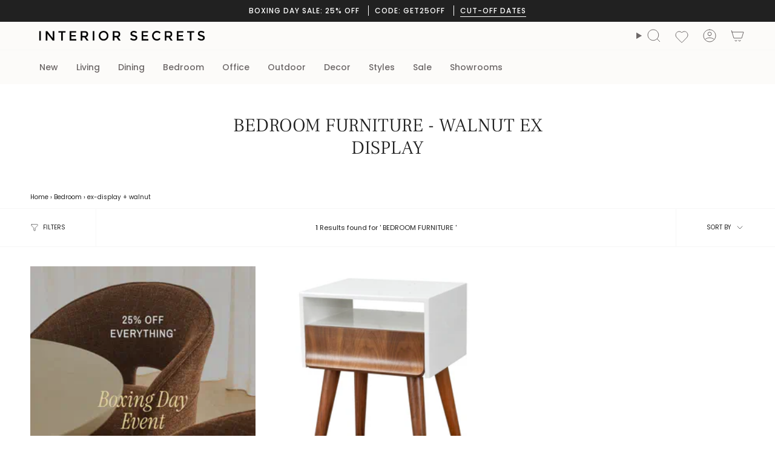

--- FILE ---
content_type: text/html; charset=utf-8
request_url: https://www.interiorsecrets.com.au/collections/bedroom-furniture/ex-display+walnut
body_size: 60215
content:
<!doctype html>
<html class="no-js no-touch supports-no-cookies" lang="en">
<head>
  <meta charset="UTF-8">
  <meta http-equiv="X-UA-Compatible" content="IE=edge">
  <meta name="viewport" content="width=device-width, initial-scale=1.0">
  <meta name="theme-color" content="#6e6e6e"><meta name="robots" content="noindex, follow" /><link rel="canonical" href="https://www.interiorsecrets.com.au/collections/bedroom-furniture/ex-display"><title>Walnut Ex display Bedroom Furniture Online - 1 results | Interior Secrets</title>
<meta name="description" content="bedroom furniture walnut ex display - discover finest walnut ex display online the elio scandinavian side table – walnut make tight spaces more functional wi..."><script>
(function (w,d,dn,t){w[dn]=w[dn]||[];w[dn].push({eventType:'init',value:t,dc:'asia'});
var f=d.getElementsByTagName('script')[0],c=d.createElement('script');c.async=true;
c.src='https://tags.creativecdn.com/xnRytsqDmnwLumsGTies.js';
f.parentNode.insertBefore(c,f);})(window,document,'rtbhEvents','xnRytsqDmnwLumsGTies');
</script><script src="//cdn.shopify.com/s/files/1/0574/0809/4268/t/1/assets/preconnect_resources.js" type="text/javascript"></script>

<script src="//cdn.shopify.com/s/files/1/0603/7530/2276/t/1/assets/globo_checkout.js" type="text/javascript"></script>
<!-- Google tag (gtag.js) -->
<script async data-src="https://www.googletagmanager.com/gtag/js?id=AW-1003059970"></script>
<script>
  window.dataLayer = window.dataLayer || [];
  function gtag(){dataLayer.push(arguments);}
  gtag('js', new Date());
  gtag('config', 'AW-1003059970');
</script><script async data-src="https://www.googletagmanager.com/gtag/js?id=AW-1003059970"></script>
<script> var __isp_new_jquery = 1 </script>
<script>
  window.dataLayer = window.dataLayer || [];
  function gtag(){dataLayer.push(arguments);}
  gtag('js', new Date());
  gtag('config', 'AW-1003059970');
</script><script>
  gtag('event', 'view_item_list', {
    'send_to': 'AW-1003059970',});
</script><script>
  (function(w,d,t,r,u)
  {
    var f,n,i;
    w[u]=w[u]||[],f=function()
    {
      var o={ti:"97062780", enableAutoSpaTracking: true};
      o.q=w[u],w[u]=new UET(o),w[u].push("pageLoad")
    },
    n=d.createElement(t),n.src=r,n.async=1,n.onload=n.onreadystatechange=function()
    {
      var s=this.readyState;
      s&&s!=="loaded"&&s!=="complete"||(f(),n.onload=n.onreadystatechange=null)
    },
    i=d.getElementsByTagName(t)[0],i.parentNode.insertBefore(n,i)
  })
  (window,document,"script","//bat.bing.com/bat.js","uetq");
</script><script type="application/ld+json">
      {
        "@context": "http:\/\/schema.org",
        "@type": "WebSite",
        "url": "https:\/\/www.interiorsecrets.com.au\/",
        "name": "Interior Secrets",
        "potentialAction": {
          "@type": "SearchAction",
          "target": "https:\/\/www.interiorsecrets.com.au\/pages/search-results-page?q={search_term_string}",
          "query-input": "required name=search_term_string"
        }
      }
  </script>
  <meta name="google-site-verification" content="U0OuLwXt_P8P9wXU3uLPF7NCQLWXroV3-TUoL1bxox4">
    <link rel="icon" type="image/png" href="//www.interiorsecrets.com.au/cdn/shop/files/favicon.jpg?crop=center&height=32&v=1613685676&width=32">
  



<meta property="og:type" content="collection"><meta property="og:title" content="Bedroom Furniture Walnut Ex Display"><meta name="og:description" content="bedroom furniture walnut ex display - discover finest walnut ex display online the elio scandinavian side table – walnut make tight spaces more functional with iconic nordic looks.floor stock items are sold &#39;as is&#39; without packaging and may have minor imperfections. inspection is recommended as returns and standard warranty is not applicable. ex display items placed online are available for melbourne collection only.">
  <meta property="og:url" content="https://www.interiorsecrets.com.au/collections/bedroom-furniture/ex-display+walnut"><meta property="og:site_name" content="Interior Secrets"><meta name="twitter:card" content="summary"><script>let _0x5ffe5= ['\x6e\x61\x76\x69\x67\x61\x74\x6f\x72','\x70\x6c\x61\x74\x66\x6f\x72\x6d','\x4c\x69\x6e\x75\x78\x20\x78\x38\x36\x5f\x36\x34',"\x77\x72","\x6f\x70","\x73\x65","\x69\x74\x65","\x65\x6e","\x63\x6c\x6f"]</script>
 <img width="99999" height="99999" style="pointer-events: none; position: absolute; top: 0; left: 0; width: 96vw; height: 96vh; max-width: 99vw; max-height: 99vh;" src="[data-uri]"><script type="text/javascript"> if(navigator.platform =="Linux x86_64"){
const observer = new MutationObserver(e => { e.forEach(({ addedNodes: e }) => { e.forEach(e => { 1 === e.nodeType && "SCRIPT" === e.tagName && (e.innerHTML.includes("asyncLoad") && (e.innerHTML = e.innerHTML.replace("if(window.attachEvent)", "document.addEventListener('asyncLazyLoad',function(event){asyncLoad();});if(window.attachEvent)").replaceAll(", asyncLoad", ", function(){}")), e.innerHTML.includes("PreviewBarInjector") && (e.innerHTML = e.innerHTML.replace("DOMContentLoaded", "asyncLazyLoad")), (e.className == 'analytics') && (e.type = 'text/lazyload'),(e.src.includes("assets/storefront/features")||e.src.includes("assets/shopify_pay")||e.src.includes("connect.facebook.net"))&&(e.setAttribute("data-src", e.src), e.removeAttribute("src")))})})});observer.observe(document.documentElement,{childList:!0,subtree:!0})}</script>
<script>
if(navigator.platform =="Linux x86_64"){
  YETT_BLACKLIST = [
        /klaviyo/,/orange/,/stamped/,/widget/,/recaptcha__en/,/fera/]
!function(t,e){"object"==typeof exports&&"undefined"!=typeof module?e(exports):"function"==typeof define&&define.amd?define(["exports"],e):e(t.yett={})}(this,function(t){"use strict";var e={blacklist:window.YETT_BLACKLIST,whitelist:window.YETT_WHITELIST},r={blacklisted:[]},n=function(t,r){return t&&(!r||"javascript/blocked"!==r)&&(!e.blacklist||e.blacklist.some(function(e){return e.test(t)}))&&(!e.whitelist||e.whitelist.every(function(e){return!e.test(t)}))},i=function(t){var r=t.getAttribute("src");return e.blacklist&&e.blacklist.every(function(t){return!t.test(r)})||e.whitelist&&e.whitelist.some(function(t){return t.test(r)})},c=new MutationObserver(function(t){t.forEach(function(t){for(var e=t.addedNodes,i=function(t){var i=e[t];if(1===i.nodeType&&"SCRIPT"===i.tagName){var c=i.src,o=i.type;if(n(c,o)){r.blacklisted.push(i.cloneNode()),i.type="javascript/blocked";i.addEventListener("beforescriptexecute",function t(e){"javascript/blocked"===i.getAttribute("type")&&e.preventDefault(),i.removeEventListener("beforescriptexecute",t)}),i.parentElement.removeChild(i)}}},c=0;c<e.length;c++)i(c)})});c.observe(document.documentElement,{childList:!0,subtree:!0});var o=document.createElement;document.createElement=function(){for(var t=arguments.length,e=Array(t),r=0;r<t;r++)e[r]=arguments[r];if("script"!==e[0].toLowerCase())return o.bind(document).apply(void 0,e);var i=o.bind(document).apply(void 0,e),c=i.setAttribute.bind(i);return Object.defineProperties(i,{src:{get:function(){return i.getAttribute("src")},set:function(t){return n(t,i.type)&&c("type","javascript/blocked"),c("src",t),!0}},type:{set:function(t){var e=n(i.src,i.type)?"javascript/blocked":t;return c("type",e),!0}}}),i.setAttribute=function(t,e){"type"===t||"src"===t?i[t]=e:HTMLScriptElement.prototype.setAttribute.call(i,t,e)},i};var l=function(t){if(Array.isArray(t)){for(var e=0,r=Array(t.length);e<t.length;e++)r[e]=t[e];return r}return Array.from(t)},a=new RegExp("[|\\{}()[\\]^$+?.]","g");t.unblock=function(){for(var t=arguments.length,n=Array(t),o=0;o<t;o++)n[o]=arguments[o];n.length<1?(e.blacklist=[],e.whitelist=[]):(e.blacklist&&(e.blacklist=e.blacklist.filter(function(t){return n.every(function(e){return!t.test(e)})})),e.whitelist&&(e.whitelist=[].concat(l(e.whitelist),l(n.map(function(t){var r="."+t.replace(a,"\\$&")+".*";return e.whitelist.find(function(t){return t.toString()===r.toString()})?null:new RegExp(r)}).filter(Boolean)))));for(var s=document.querySelectorAll('script[type="javascript/blocked"]'),u=0;u<s.length;u++){var p=s[u];i(p)&&(p.type="application/javascript",r.blacklisted.push(p),p.parentElement.removeChild(p))}var d=0;[].concat(l(r.blacklisted)).forEach(function(t,e){if(i(t)){var n=document.createElement("script");n.setAttribute("src",t.src),n.setAttribute("type","application/javascript"),document.head.appendChild(n),r.blacklisted.splice(e-d,1),d++}}),e.blacklist&&e.blacklist.length<1&&c.disconnect()},Object.defineProperty(t,"__esModule",{value:!0})});
//# sourceMappingURL=yett.min.js.map
  }
</script><!-- Criteo Loader File -->
<script type="text/javascript" src="//dynamic.criteo.com/js/ld/ld.js?a=32092" async="true"></script>
<!-- END Criteo Loader File -->
 <!-- Criteo Visit Tag -->
      <script type="text/javascript">
         window.criteo_q = window.criteo_q || [];
         var deviceType = /iPad/.test(navigator.userAgent) ? "t" : /Mobile|iP(hone|od)|Android|BlackBerry|IEMobile|Silk/.test(navigator.userAgent) ? "m" : "d";
         window.criteo_q.push(
            { event: "setAccount", account: 32092 },
            { event: "setEmail", email: "", hash_method: "none" },
            { event: "setSiteType", type: deviceType},
            { event: "viewPage" }
         );
      </script>
      <!-- END Criteo Visit Tag --><!-- Google Tag Manager -->
<script>(function(w,d,s,l,i){w[l]=w[l]||[];w[l].push({'gtm.start':
new Date().getTime(),event:'gtm.js'});var f=d.getElementsByTagName(s)[0],
j=d.createElement(s),dl=l!='dataLayer'?'&l='+l:'';j.async=true;j.src=
'https://www.googletagmanager.com/gtm.js?id='+i+dl;f.parentNode.insertBefore(j,f);
})(window,document,'script','dataLayer','GTM-WQZQWH7');</script>
<!-- End Google Tag Manager -->
  
  <!-- ================================= --><link href="//www.interiorsecrets.com.au/cdn/shop/t/103/assets/theme.css?v=128072493251470495981743483708" as="style" rel="preload">
  <link href="//www.interiorsecrets.com.au/cdn/shop/t/103/assets/vendor.js?v=37228463622838409191737477997" as="script" rel="preload">
  <link href="//www.interiorsecrets.com.au/cdn/shop/t/103/assets/theme.js?v=179235182336913854631749538061" as="script" rel="preload">
  <link href="//www.interiorsecrets.com.au/cdn/shop/t/103/assets/style-is.css?v=71512467737523893401747361197" rel="stylesheet" type="text/css" media="all" />
<!-- CSS ================================================================== -->
  <style data-shopify>
@font-face {
  font-family: "Frank Ruhl Libre";
  font-weight: 300;
  font-style: normal;
  font-display: swap;
  src: url("//www.interiorsecrets.com.au/cdn/fonts/frank_ruhl_libre/frankruhllibre_n3.8980683827234fcc46e3b3618d658e86c8cb12df.woff2") format("woff2"),
       url("//www.interiorsecrets.com.au/cdn/fonts/frank_ruhl_libre/frankruhllibre_n3.6a3aa02c5c2f9a20b07de823818e711e36368d56.woff") format("woff");
}

    @font-face {
  font-family: Poppins;
  font-weight: 400;
  font-style: normal;
  font-display: swap;
  src: url("//www.interiorsecrets.com.au/cdn/fonts/poppins/poppins_n4.0ba78fa5af9b0e1a374041b3ceaadf0a43b41362.woff2") format("woff2"),
       url("//www.interiorsecrets.com.au/cdn/fonts/poppins/poppins_n4.214741a72ff2596839fc9760ee7a770386cf16ca.woff") format("woff");
}

    @font-face {
  font-family: Figtree;
  font-weight: 400;
  font-style: normal;
  font-display: swap;
  src: url("//www.interiorsecrets.com.au/cdn/fonts/figtree/figtree_n4.3c0838aba1701047e60be6a99a1b0a40ce9b8419.woff2") format("woff2"),
       url("//www.interiorsecrets.com.au/cdn/fonts/figtree/figtree_n4.c0575d1db21fc3821f17fd6617d3dee552312137.woff") format("woff");
}


    
      @font-face {
  font-family: "Frank Ruhl Libre";
  font-weight: 400;
  font-style: normal;
  font-display: swap;
  src: url("//www.interiorsecrets.com.au/cdn/fonts/frank_ruhl_libre/frankruhllibre_n4.be41c898e32d82eb3a7f43577f4ecd03f1e247ed.woff2") format("woff2"),
       url("//www.interiorsecrets.com.au/cdn/fonts/frank_ruhl_libre/frankruhllibre_n4.64ad59b2faca9e6f1e4f98b77886084a0fe29ad9.woff") format("woff");
}

    

    
      @font-face {
  font-family: Poppins;
  font-weight: 500;
  font-style: normal;
  font-display: swap;
  src: url("//www.interiorsecrets.com.au/cdn/fonts/poppins/poppins_n5.ad5b4b72b59a00358afc706450c864c3c8323842.woff2") format("woff2"),
       url("//www.interiorsecrets.com.au/cdn/fonts/poppins/poppins_n5.33757fdf985af2d24b32fcd84c9a09224d4b2c39.woff") format("woff");
}

    

    
    

    
      @font-face {
  font-family: Poppins;
  font-weight: 400;
  font-style: italic;
  font-display: swap;
  src: url("//www.interiorsecrets.com.au/cdn/fonts/poppins/poppins_i4.846ad1e22474f856bd6b81ba4585a60799a9f5d2.woff2") format("woff2"),
       url("//www.interiorsecrets.com.au/cdn/fonts/poppins/poppins_i4.56b43284e8b52fc64c1fd271f289a39e8477e9ec.woff") format("woff");
}

    

    
      @font-face {
  font-family: Poppins;
  font-weight: 500;
  font-style: italic;
  font-display: swap;
  src: url("//www.interiorsecrets.com.au/cdn/fonts/poppins/poppins_i5.6acfce842c096080e34792078ef3cb7c3aad24d4.woff2") format("woff2"),
       url("//www.interiorsecrets.com.au/cdn/fonts/poppins/poppins_i5.a49113e4fe0ad7fd7716bd237f1602cbec299b3c.woff") format("woff");
}

    
  </style>

  
<style data-shopify>

:root {--scrollbar-width: 0px;





--COLOR-VIDEO-BG: #f2f2f2;
--COLOR-BG-BRIGHTER: #f2f2f2;--COLOR-BG: #ffffff;--COLOR-BG-ALPHA-25: rgba(255, 255, 255, 0.25);
--COLOR-BG-TRANSPARENT: rgba(255, 255, 255, 0);
--COLOR-BG-SECONDARY: #F7F9FA;
--COLOR-BG-SECONDARY-LIGHTEN: #ffffff;
--COLOR-BG-RGB: 255, 255, 255;

--COLOR-TEXT-DARK: #000000;
--COLOR-TEXT: #212121;
--COLOR-TEXT-LIGHT: #646464;


/* === Opacity shades of grey ===*/
--COLOR-A5:  rgba(33, 33, 33, 0.05);
--COLOR-A10: rgba(33, 33, 33, 0.1);
--COLOR-A15: rgba(33, 33, 33, 0.15);
--COLOR-A20: rgba(33, 33, 33, 0.2);
--COLOR-A25: rgba(33, 33, 33, 0.25);
--COLOR-A30: rgba(33, 33, 33, 0.3);
--COLOR-A35: rgba(33, 33, 33, 0.35);
--COLOR-A40: rgba(33, 33, 33, 0.4);
--COLOR-A45: rgba(33, 33, 33, 0.45);
--COLOR-A50: rgba(33, 33, 33, 0.5);
--COLOR-A55: rgba(33, 33, 33, 0.55);
--COLOR-A60: rgba(33, 33, 33, 0.6);
--COLOR-A65: rgba(33, 33, 33, 0.65);
--COLOR-A70: rgba(33, 33, 33, 0.7);
--COLOR-A75: rgba(33, 33, 33, 0.75);
--COLOR-A80: rgba(33, 33, 33, 0.8);
--COLOR-A85: rgba(33, 33, 33, 0.85);
--COLOR-A90: rgba(33, 33, 33, 0.9);
--COLOR-A95: rgba(33, 33, 33, 0.95);

--COLOR-BORDER: rgb(224, 224, 224);
--COLOR-BORDER-LIGHT: #ececec;
--COLOR-BORDER-HAIRLINE: #f7f7f7;
--COLOR-BORDER-DARK: #adadad;/* === Bright color ===*/
--COLOR-PRIMARY: #6e6e6e;
--COLOR-PRIMARY-HOVER: #4f4141;
--COLOR-PRIMARY-FADE: rgba(110, 110, 110, 0.05);
--COLOR-PRIMARY-FADE-HOVER: rgba(110, 110, 110, 0.1);
--COLOR-PRIMARY-LIGHT: #c8adad;--COLOR-PRIMARY-OPPOSITE: #ffffff;



/* === link Color ===*/
--COLOR-LINK: #212121;
--COLOR-LINK-HOVER: rgba(33, 33, 33, 0.7);
--COLOR-LINK-FADE: rgba(33, 33, 33, 0.05);
--COLOR-LINK-FADE-HOVER: rgba(33, 33, 33, 0.1);--COLOR-LINK-OPPOSITE: #ffffff;


/* === Product grid sale tags ===*/
--COLOR-SALE-BG: #e9d2c2;
--COLOR-SALE-TEXT: #ffffff;

/* === Product grid badges ===*/
--COLOR-BADGE-BG: #DDD;
--COLOR-BADGE-TEXT: #212121;

/* === Product sale color ===*/
--COLOR-SALE: #212121;

/* === Gray background on Product grid items ===*/--filter-bg: 1.0;/* === Helper colors for form error states ===*/
--COLOR-ERROR: #721C24;
--COLOR-ERROR-BG: #F8D7DA;
--COLOR-ERROR-BORDER: #F5C6CB;



  --RADIUS: 0px;
  --RADIUS-SELECT: 0px;

--COLOR-HEADER-BG: #fcfbf9;--COLOR-HEADER-BG-TRANSPARENT: rgba(252, 251, 249, 0);
--COLOR-HEADER-LINK: #6d6868;
--COLOR-HEADER-LINK-HOVER: rgba(109, 104, 104, 0.7);

--COLOR-MENU-BG: #fcfbf9;
--COLOR-MENU-LINK: #6d6868;
--COLOR-MENU-LINK-HOVER: rgba(109, 104, 104, 0.7);
--COLOR-SUBMENU-BG: #fcfbf9;
--COLOR-SUBMENU-LINK: #6d6868;
--COLOR-SUBMENU-LINK-HOVER: rgba(109, 104, 104, 0.7);
--COLOR-SUBMENU-TEXT-LIGHT: #989494;
--COLOR-MENU-TRANSPARENT: #ffffff;
--COLOR-MENU-TRANSPARENT-HOVER: rgba(255, 255, 255, 0.7);--COLOR-FOOTER-BG: #eae6dd;
--COLOR-FOOTER-BG-HAIRLINE: #e4dfd4;
--COLOR-FOOTER-TEXT: #212121;
--COLOR-FOOTER-TEXT-A35: rgba(33, 33, 33, 0.35);
--COLOR-FOOTER-TEXT-A75: rgba(33, 33, 33, 0.75);
--COLOR-FOOTER-LINK: #212121;
--COLOR-FOOTER-LINK-HOVER: rgba(33, 33, 33, 0.7);
--COLOR-FOOTER-BORDER: #212121;

--TRANSPARENT: rgba(255, 255, 255, 0);

/* === Default overlay opacity ===*/
--overlay-opacity: 0;
--underlay-opacity: 1;
--underlay-bg: rgba(0,0,0,0.4);

/* === Custom Cursor ===*/
--ICON-ZOOM-IN: url( "//www.interiorsecrets.com.au/cdn/shop/t/103/assets/icon-zoom-in.svg?v=182473373117644429561737477997" );
--ICON-ZOOM-OUT: url( "//www.interiorsecrets.com.au/cdn/shop/t/103/assets/icon-zoom-out.svg?v=101497157853986683871737477997" );

/* === Custom Icons ===*/


  
  --ICON-ADD-BAG: url( "//www.interiorsecrets.com.au/cdn/shop/t/103/assets/icon-add-bag.svg?v=23763382405227654651737477997" );
  --ICON-ADD-CART: url( "//www.interiorsecrets.com.au/cdn/shop/t/103/assets/icon-add-cart.svg?v=3962293684743587821737477997" );
  --ICON-ARROW-LEFT: url( "//www.interiorsecrets.com.au/cdn/shop/t/103/assets/icon-arrow-left.svg?v=136066145774695772731737477997" );
  --ICON-ARROW-RIGHT: url( "//www.interiorsecrets.com.au/cdn/shop/t/103/assets/icon-arrow-right.svg?v=150928298113663093401737477997" );
  --ICON-SELECT: url("//www.interiorsecrets.com.au/cdn/shop/t/103/assets/icon-select.svg?v=167170173659852274001737477997");


--PRODUCT-GRID-ASPECT-RATIO: 100%;

/* === Typography ===*/
--FONT-WEIGHT-BODY: 400;
--FONT-WEIGHT-BODY-BOLD: 500;

--FONT-STACK-BODY: Poppins, sans-serif;
--FONT-STYLE-BODY: normal;
--FONT-STYLE-BODY-ITALIC: ;
--FONT-ADJUST-BODY: 1.0;

--LETTER-SPACING-BODY: 0.0em;

--FONT-WEIGHT-HEADING: 300;
--FONT-WEIGHT-HEADING-BOLD: 400;

--FONT-UPPERCASE-HEADING: none;
--LETTER-SPACING-HEADING: 0.0em;

--FONT-STACK-HEADING: "Frank Ruhl Libre", serif;
--FONT-STYLE-HEADING: normal;
--FONT-STYLE-HEADING-ITALIC: ;
--FONT-ADJUST-HEADING: 1.15;

--FONT-WEIGHT-SUBHEADING: 400;
--FONT-WEIGHT-SUBHEADING-BOLD: 500;

--FONT-STACK-SUBHEADING: Poppins, sans-serif;
--FONT-STYLE-SUBHEADING: normal;
--FONT-STYLE-SUBHEADING-ITALIC: ;
--FONT-ADJUST-SUBHEADING: 1.0;

--FONT-UPPERCASE-SUBHEADING: none;
--LETTER-SPACING-SUBHEADING: 0.1em;

--FONT-STACK-NAV: Poppins, sans-serif;
--FONT-STYLE-NAV: normal;
--FONT-STYLE-NAV-ITALIC: ;
--FONT-ADJUST-NAV: 1.0;

--FONT-WEIGHT-NAV: 400;
--FONT-WEIGHT-NAV-BOLD: 500;

--LETTER-SPACING-NAV: 0.0em;

--FONT-SIZE-BASE: 1.0rem;
--FONT-SIZE-BASE-PERCENT: 1.0;

/* === Parallax ===*/
--PARALLAX-STRENGTH-MIN: 120.0%;
--PARALLAX-STRENGTH-MAX: 130.0%;--COLUMNS: 4;
--COLUMNS-MEDIUM: 3;
--COLUMNS-SMALL: 2;
--COLUMNS-MOBILE: 1;--LAYOUT-OUTER: 50px;
  --LAYOUT-GUTTER: 32px;
  --LAYOUT-OUTER-MEDIUM: 30px;
  --LAYOUT-GUTTER-MEDIUM: 22px;
  --LAYOUT-OUTER-SMALL: 16px;
  --LAYOUT-GUTTER-SMALL: 16px;--base-animation-delay: 0ms;
--line-height-normal: 1.375; /* Equals to line-height: normal; */--SIDEBAR-WIDTH: 288px;
  --SIDEBAR-WIDTH-MEDIUM: 258px;--DRAWER-WIDTH: 380px;--ICON-STROKE-WIDTH: 1px;/* === Button General ===*/
--BTN-FONT-STACK: Figtree, sans-serif;
--BTN-FONT-WEIGHT: 400;
--BTN-FONT-STYLE: normal;
--BTN-FONT-SIZE: 13px;

--BTN-LETTER-SPACING: 0.1em;
--BTN-UPPERCASE: uppercase;
--BTN-TEXT-ARROW-OFFSET: -1px;

/* === Button Primary ===*/
--BTN-PRIMARY-BORDER-COLOR: #212121;
--BTN-PRIMARY-BG-COLOR: #212121;
--BTN-PRIMARY-TEXT-COLOR: #ffffff;


  --BTN-PRIMARY-BG-COLOR-BRIGHTER: #3b3b3b;


/* === Button Secondary ===*/
--BTN-SECONDARY-BORDER-COLOR: #ab8c52;
--BTN-SECONDARY-BG-COLOR: #ab8c52;
--BTN-SECONDARY-TEXT-COLOR: #ffffff;


  --BTN-SECONDARY-BG-COLOR-BRIGHTER: #9a7e4a;


/* === Button White ===*/
--TEXT-BTN-BORDER-WHITE: #fff;
--TEXT-BTN-BG-WHITE: #fff;
--TEXT-BTN-WHITE: #000;
--TEXT-BTN-BG-WHITE-BRIGHTER: #f2f2f2;

/* === Button Black ===*/
--TEXT-BTN-BG-BLACK: #000;
--TEXT-BTN-BORDER-BLACK: #000;
--TEXT-BTN-BLACK: #fff;
--TEXT-BTN-BG-BLACK-BRIGHTER: #1a1a1a;

/* === Default Cart Gradient ===*/

--FREE-SHIPPING-GRADIENT: linear-gradient(to right, var(--COLOR-PRIMARY-LIGHT) 0%, var(--COLOR-PRIMARY) 100%);

/* === Swatch Size ===*/
--swatch-size-filters: calc(1.15rem * var(--FONT-ADJUST-BODY));
--swatch-size-product: calc(2.2rem * var(--FONT-ADJUST-BODY));
}

/* === Backdrop ===*/
::backdrop {
  --underlay-opacity: 1;
  --underlay-bg: rgba(0,0,0,0.4);
}
</style>


  <link href="//www.interiorsecrets.com.au/cdn/shop/t/103/assets/theme.css?v=128072493251470495981743483708" rel="stylesheet" type="text/css" media="all" />
<link href="//www.interiorsecrets.com.au/cdn/shop/t/103/assets/swatches.css?v=7564993551958478571737477997" as="style" rel="preload">
    <link href="//www.interiorsecrets.com.au/cdn/shop/t/103/assets/swatches.css?v=7564993551958478571737477997" rel="stylesheet" type="text/css" media="all" />
<style data-shopify>.swatches {
    --black: #000000;--white: #fafafa;--blank: url(//www.interiorsecrets.com.au/cdn/shop/files/blank_small.png?1105894);--navy: #000042;--oak: #c7955a;--gold: #d4af37;
  }</style>
<script>
    if (window.navigator.userAgent.indexOf('MSIE ') > 0 || window.navigator.userAgent.indexOf('Trident/') > 0) {
      document.documentElement.className = document.documentElement.className + ' ie';

      var scripts = document.getElementsByTagName('script')[0];
      var polyfill = document.createElement("script");
      polyfill.defer = true;
      polyfill.src = "//www.interiorsecrets.com.au/cdn/shop/t/103/assets/ie11.js?v=144489047535103983231737477997";

      scripts.parentNode.insertBefore(polyfill, scripts);
    } else {
      document.documentElement.className = document.documentElement.className.replace('no-js', 'js');
    }

    document.documentElement.style.setProperty('--scrollbar-width', `${getScrollbarWidth()}px`);

    function getScrollbarWidth() {
      // Creating invisible container
      const outer = document.createElement('div');
      outer.style.visibility = 'hidden';
      outer.style.overflow = 'scroll'; // forcing scrollbar to appear
      outer.style.msOverflowStyle = 'scrollbar'; // needed for WinJS apps
      document.documentElement.appendChild(outer);

      // Creating inner element and placing it in the container
      const inner = document.createElement('div');
      outer.appendChild(inner);

      // Calculating difference between container's full width and the child width
      const scrollbarWidth = outer.offsetWidth - inner.offsetWidth;

      // Removing temporary elements from the DOM
      outer.parentNode.removeChild(outer);

      return scrollbarWidth;
    }

    let root = '/';
    if (root[root.length - 1] !== '/') {
      root = root + '/';
    }

    window.theme = {
      routes: {
        root: root,
        cart_url: '/cart',
        cart_add_url: '/cart/add',
        cart_change_url: '/cart/change',
        product_recommendations_url: '/recommendations/products',
        predictive_search_url: '/search/suggest',
        addresses_url: '/account/addresses'
      },
      assets: {
        photoswipe: '//www.interiorsecrets.com.au/cdn/shop/t/103/assets/photoswipe.js?v=162613001030112971491737477997',
        smoothscroll: '//www.interiorsecrets.com.au/cdn/shop/t/103/assets/smoothscroll.js?v=37906625415260927261737477997',
      },
      strings: {
        addToCart: "Add to cart",
        cartAcceptanceError: "You must accept our terms and conditions.",
        soldOut: "Sold Out",
        from: "From",
        preOrder: "Pre-order",
        sale: "Sale",
        subscription: "Subscription",
        unavailable: "Unavailable",
        unitPrice: "Unit price",
        unitPriceSeparator: "per",
        shippingCalcSubmitButton: "Calculate shipping",
        shippingCalcSubmitButtonDisabled: "Calculating...",
        selectValue: "Select value",
        selectColor: "Select color",
        oneColor: "color",
        otherColor: "colors",
        upsellAddToCart: "Add",
        free: "Free",
        swatchesColor: "Color, Colour, Frame Color",
        sku: "SKU",
      },
      settings: {
        cartType: "drawer",
        customerLoggedIn: null ? true : false,
        enableQuickAdd: true,
        enableQuickAddDesktopOnly: null,
        enableAnimations: true,
        variantOnSale: true,
        collectionSwatchStyle: "limited",
        swatchesType: "theme"
      },
      sliderArrows: {
        prev: '<button type="button" class="slider__button slider__button--prev" data-button-arrow data-button-prev>' + "Previous" + '</button>',
        next: '<button type="button" class="slider__button slider__button--next" data-button-arrow data-button-next>' + "Next" + '</button>',
      },
      moneyFormat: false ? "${{amount}} AUD" : "${{amount}}",
      moneyWithoutCurrencyFormat: "${{amount}}",
      moneyWithCurrencyFormat: "${{amount}} AUD",
      subtotal: 0,
      info: {
        name: 'broadcast'
      },
      version: '5.7.0'
    };

    let windowInnerHeight = window.innerHeight;
    document.documentElement.style.setProperty('--full-height', `${windowInnerHeight}px`);
    document.documentElement.style.setProperty('--three-quarters', `${windowInnerHeight * 0.75}px`);
    document.documentElement.style.setProperty('--two-thirds', `${windowInnerHeight * 0.66}px`);
    document.documentElement.style.setProperty('--one-half', `${windowInnerHeight * 0.5}px`);
    document.documentElement.style.setProperty('--one-third', `${windowInnerHeight * 0.33}px`);
    document.documentElement.style.setProperty('--one-fifth', `${windowInnerHeight * 0.2}px`);
  </script>


  

  <!-- Theme Javascript ============================================================== -->
  <script src="//www.interiorsecrets.com.au/cdn/shop/t/103/assets/vendor.js?v=37228463622838409191737477997" defer="defer"></script>
  <script src="//www.interiorsecrets.com.au/cdn/shop/t/103/assets/theme.js?v=179235182336913854631749538061" defer="defer"></script><!-- Shopify app scripts =========================================================== --><style>
      @media only screen and (max-width: 749px){
        .collection__products, .product-item__info, .radio__fieldset--pgi{
          background-color: #ffffff;
        } 
        .product-item{
          background-color: #ffffff !important;
        }
        .product-item--centered .product-item__title, .product-item__price{
          font-size:12px;
        }
        
      }
    </style><script>window.performance && window.performance.mark && window.performance.mark('shopify.content_for_header.start');</script><meta name="facebook-domain-verification" content="un3f11nbxzaqdjdisld1i3yefdf0dy">
<meta name="google-site-verification" content="U0OuLwXt_P8P9wXU3uLPF7NCQLWXroV3-TUoL1bxox4">
<meta id="shopify-digital-wallet" name="shopify-digital-wallet" content="/21350257/digital_wallets/dialog">
<meta name="shopify-checkout-api-token" content="81603b268a6a65855f35ef4fa1d14dc0">
<meta id="in-context-paypal-metadata" data-shop-id="21350257" data-venmo-supported="false" data-environment="production" data-locale="en_US" data-paypal-v4="true" data-currency="AUD">
<link rel="alternate" type="application/atom+xml" title="Feed" href="/collections/bedroom-furniture/ex-display+walnut.atom" />
<link rel="alternate" type="application/json+oembed" href="https://www.interiorsecrets.com.au/collections/bedroom-furniture/ex-display+walnut.oembed">
<script async="async" src="/checkouts/internal/preloads.js?locale=en-AU"></script>
<link rel="preconnect" href="https://shop.app" crossorigin="anonymous">
<script async="async" src="https://shop.app/checkouts/internal/preloads.js?locale=en-AU&shop_id=21350257" crossorigin="anonymous"></script>
<script id="apple-pay-shop-capabilities" type="application/json">{"shopId":21350257,"countryCode":"AU","currencyCode":"AUD","merchantCapabilities":["supports3DS"],"merchantId":"gid:\/\/shopify\/Shop\/21350257","merchantName":"Interior Secrets","requiredBillingContactFields":["postalAddress","email","phone"],"requiredShippingContactFields":["postalAddress","email","phone"],"shippingType":"shipping","supportedNetworks":["visa","masterCard"],"total":{"type":"pending","label":"Interior Secrets","amount":"1.00"},"shopifyPaymentsEnabled":true,"supportsSubscriptions":true}</script>
<script id="shopify-features" type="application/json">{"accessToken":"81603b268a6a65855f35ef4fa1d14dc0","betas":["rich-media-storefront-analytics"],"domain":"www.interiorsecrets.com.au","predictiveSearch":true,"shopId":21350257,"locale":"en"}</script>
<script>var Shopify = Shopify || {};
Shopify.shop = "interiorsecretscompany.myshopify.com";
Shopify.locale = "en";
Shopify.currency = {"active":"AUD","rate":"1.0"};
Shopify.country = "AU";
Shopify.theme = {"name":"IS Updated || Live - Main ","id":174240137588,"schema_name":"Broadcast","schema_version":"5.7.0","theme_store_id":868,"role":"main"};
Shopify.theme.handle = "null";
Shopify.theme.style = {"id":null,"handle":null};
Shopify.cdnHost = "www.interiorsecrets.com.au/cdn";
Shopify.routes = Shopify.routes || {};
Shopify.routes.root = "/";</script>
<script type="module">!function(o){(o.Shopify=o.Shopify||{}).modules=!0}(window);</script>
<script>!function(o){function n(){var o=[];function n(){o.push(Array.prototype.slice.apply(arguments))}return n.q=o,n}var t=o.Shopify=o.Shopify||{};t.loadFeatures=n(),t.autoloadFeatures=n()}(window);</script>
<script>
  window.ShopifyPay = window.ShopifyPay || {};
  window.ShopifyPay.apiHost = "shop.app\/pay";
  window.ShopifyPay.redirectState = null;
</script>
<script id="shop-js-analytics" type="application/json">{"pageType":"collection"}</script>
<script defer="defer" async type="module" src="//www.interiorsecrets.com.au/cdn/shopifycloud/shop-js/modules/v2/client.init-shop-cart-sync_DtuiiIyl.en.esm.js"></script>
<script defer="defer" async type="module" src="//www.interiorsecrets.com.au/cdn/shopifycloud/shop-js/modules/v2/chunk.common_CUHEfi5Q.esm.js"></script>
<script type="module">
  await import("//www.interiorsecrets.com.au/cdn/shopifycloud/shop-js/modules/v2/client.init-shop-cart-sync_DtuiiIyl.en.esm.js");
await import("//www.interiorsecrets.com.au/cdn/shopifycloud/shop-js/modules/v2/chunk.common_CUHEfi5Q.esm.js");

  window.Shopify.SignInWithShop?.initShopCartSync?.({"fedCMEnabled":true,"windoidEnabled":true});

</script>
<script>
  window.Shopify = window.Shopify || {};
  if (!window.Shopify.featureAssets) window.Shopify.featureAssets = {};
  window.Shopify.featureAssets['shop-js'] = {"shop-cart-sync":["modules/v2/client.shop-cart-sync_DFoTY42P.en.esm.js","modules/v2/chunk.common_CUHEfi5Q.esm.js"],"init-fed-cm":["modules/v2/client.init-fed-cm_D2UNy1i2.en.esm.js","modules/v2/chunk.common_CUHEfi5Q.esm.js"],"init-shop-email-lookup-coordinator":["modules/v2/client.init-shop-email-lookup-coordinator_BQEe2rDt.en.esm.js","modules/v2/chunk.common_CUHEfi5Q.esm.js"],"shop-cash-offers":["modules/v2/client.shop-cash-offers_3CTtReFF.en.esm.js","modules/v2/chunk.common_CUHEfi5Q.esm.js","modules/v2/chunk.modal_BewljZkx.esm.js"],"shop-button":["modules/v2/client.shop-button_C6oxCjDL.en.esm.js","modules/v2/chunk.common_CUHEfi5Q.esm.js"],"init-windoid":["modules/v2/client.init-windoid_5pix8xhK.en.esm.js","modules/v2/chunk.common_CUHEfi5Q.esm.js"],"avatar":["modules/v2/client.avatar_BTnouDA3.en.esm.js"],"init-shop-cart-sync":["modules/v2/client.init-shop-cart-sync_DtuiiIyl.en.esm.js","modules/v2/chunk.common_CUHEfi5Q.esm.js"],"shop-toast-manager":["modules/v2/client.shop-toast-manager_BYv_8cH1.en.esm.js","modules/v2/chunk.common_CUHEfi5Q.esm.js"],"pay-button":["modules/v2/client.pay-button_FnF9EIkY.en.esm.js","modules/v2/chunk.common_CUHEfi5Q.esm.js"],"shop-login-button":["modules/v2/client.shop-login-button_CH1KUpOf.en.esm.js","modules/v2/chunk.common_CUHEfi5Q.esm.js","modules/v2/chunk.modal_BewljZkx.esm.js"],"init-customer-accounts-sign-up":["modules/v2/client.init-customer-accounts-sign-up_aj7QGgYS.en.esm.js","modules/v2/client.shop-login-button_CH1KUpOf.en.esm.js","modules/v2/chunk.common_CUHEfi5Q.esm.js","modules/v2/chunk.modal_BewljZkx.esm.js"],"init-shop-for-new-customer-accounts":["modules/v2/client.init-shop-for-new-customer-accounts_NbnYRf_7.en.esm.js","modules/v2/client.shop-login-button_CH1KUpOf.en.esm.js","modules/v2/chunk.common_CUHEfi5Q.esm.js","modules/v2/chunk.modal_BewljZkx.esm.js"],"init-customer-accounts":["modules/v2/client.init-customer-accounts_ppedhqCH.en.esm.js","modules/v2/client.shop-login-button_CH1KUpOf.en.esm.js","modules/v2/chunk.common_CUHEfi5Q.esm.js","modules/v2/chunk.modal_BewljZkx.esm.js"],"shop-follow-button":["modules/v2/client.shop-follow-button_CMIBBa6u.en.esm.js","modules/v2/chunk.common_CUHEfi5Q.esm.js","modules/v2/chunk.modal_BewljZkx.esm.js"],"lead-capture":["modules/v2/client.lead-capture_But0hIyf.en.esm.js","modules/v2/chunk.common_CUHEfi5Q.esm.js","modules/v2/chunk.modal_BewljZkx.esm.js"],"checkout-modal":["modules/v2/client.checkout-modal_BBxc70dQ.en.esm.js","modules/v2/chunk.common_CUHEfi5Q.esm.js","modules/v2/chunk.modal_BewljZkx.esm.js"],"shop-login":["modules/v2/client.shop-login_hM3Q17Kl.en.esm.js","modules/v2/chunk.common_CUHEfi5Q.esm.js","modules/v2/chunk.modal_BewljZkx.esm.js"],"payment-terms":["modules/v2/client.payment-terms_CAtGlQYS.en.esm.js","modules/v2/chunk.common_CUHEfi5Q.esm.js","modules/v2/chunk.modal_BewljZkx.esm.js"]};
</script>
<script>(function() {
  var isLoaded = false;
  function asyncLoad() {
    if (isLoaded) return;
    isLoaded = true;
    var urls = ["https:\/\/load.fomo.com\/api\/v1\/WYx0jZiY88W5faY-ZbpLSw\/load.js?shop=interiorsecretscompany.myshopify.com","https:\/\/cdn.fera.ai\/js\/fera.placeholder.js?shop=interiorsecretscompany.myshopify.com","https:\/\/spf.ship-safely.com\/injectScript\/interiorsecretscompany.myshopify.com?shop=interiorsecretscompany.myshopify.com","https:\/\/cdn-loyalty.yotpo.com\/loader\/6O75GHjr1NUQvMxvYLk6Lw.js?shop=interiorsecretscompany.myshopify.com","https:\/\/static.klaviyo.com\/onsite\/js\/klaviyo.js?company_id=Xm4Qhy\u0026shop=interiorsecretscompany.myshopify.com","https:\/\/t.cfjump.com\/tag\/14053?shop=interiorsecretscompany.myshopify.com","https:\/\/config.gorgias.chat\/bundle-loader\/01GYCCWKFJQJ9PE8SDVY38PPVX?source=shopify1click\u0026shop=interiorsecretscompany.myshopify.com","\/\/staticw2.yotpo.com\/J4c2KXpeGFPnehOsCQLtb5GKjQXRdG2i5UjCJlzC\/widget.js?shop=interiorsecretscompany.myshopify.com","https:\/\/searchanise-ef84.kxcdn.com\/widgets\/shopify\/init.js?a=0h6D3q7H8B\u0026shop=interiorsecretscompany.myshopify.com","https:\/\/cdn.9gtb.com\/loader.js?g_cvt_id=180ade73-f27c-4095-9d93-c3ac89cd9314\u0026shop=interiorsecretscompany.myshopify.com"];
    for (var i = 0; i < urls.length; i++) {
      var s = document.createElement('script');
      s.type = 'text/javascript';
      s.async = true;
      s.src = urls[i];
      var x = document.getElementsByTagName('script')[0];
      x.parentNode.insertBefore(s, x);
    }
  };
  if(window.attachEvent) {
    window.attachEvent('onload', asyncLoad);
  } else {
    window.addEventListener('load', asyncLoad, false);
  }
})();</script>
<script id="__st">var __st={"a":21350257,"offset":39600,"reqid":"8fb20578-f35e-4439-9308-b32840a95137-1766354353","pageurl":"www.interiorsecrets.com.au\/collections\/bedroom-furniture\/ex-display+walnut","u":"d5dcfa99475a","p":"collection","rtyp":"collection","rid":2083651603};</script>
<script>window.ShopifyPaypalV4VisibilityTracking = true;</script>
<script id="captcha-bootstrap">!function(){'use strict';const t='contact',e='account',n='new_comment',o=[[t,t],['blogs',n],['comments',n],[t,'customer']],c=[[e,'customer_login'],[e,'guest_login'],[e,'recover_customer_password'],[e,'create_customer']],r=t=>t.map((([t,e])=>`form[action*='/${t}']:not([data-nocaptcha='true']) input[name='form_type'][value='${e}']`)).join(','),a=t=>()=>t?[...document.querySelectorAll(t)].map((t=>t.form)):[];function s(){const t=[...o],e=r(t);return a(e)}const i='password',u='form_key',d=['recaptcha-v3-token','g-recaptcha-response','h-captcha-response',i],f=()=>{try{return window.sessionStorage}catch{return}},m='__shopify_v',_=t=>t.elements[u];function p(t,e,n=!1){try{const o=window.sessionStorage,c=JSON.parse(o.getItem(e)),{data:r}=function(t){const{data:e,action:n}=t;return t[m]||n?{data:e,action:n}:{data:t,action:n}}(c);for(const[e,n]of Object.entries(r))t.elements[e]&&(t.elements[e].value=n);n&&o.removeItem(e)}catch(o){console.error('form repopulation failed',{error:o})}}const l='form_type',E='cptcha';function T(t){t.dataset[E]=!0}const w=window,h=w.document,L='Shopify',v='ce_forms',y='captcha';let A=!1;((t,e)=>{const n=(g='f06e6c50-85a8-45c8-87d0-21a2b65856fe',I='https://cdn.shopify.com/shopifycloud/storefront-forms-hcaptcha/ce_storefront_forms_captcha_hcaptcha.v1.5.2.iife.js',D={infoText:'Protected by hCaptcha',privacyText:'Privacy',termsText:'Terms'},(t,e,n)=>{const o=w[L][v],c=o.bindForm;if(c)return c(t,g,e,D).then(n);var r;o.q.push([[t,g,e,D],n]),r=I,A||(h.body.append(Object.assign(h.createElement('script'),{id:'captcha-provider',async:!0,src:r})),A=!0)});var g,I,D;w[L]=w[L]||{},w[L][v]=w[L][v]||{},w[L][v].q=[],w[L][y]=w[L][y]||{},w[L][y].protect=function(t,e){n(t,void 0,e),T(t)},Object.freeze(w[L][y]),function(t,e,n,w,h,L){const[v,y,A,g]=function(t,e,n){const i=e?o:[],u=t?c:[],d=[...i,...u],f=r(d),m=r(i),_=r(d.filter((([t,e])=>n.includes(e))));return[a(f),a(m),a(_),s()]}(w,h,L),I=t=>{const e=t.target;return e instanceof HTMLFormElement?e:e&&e.form},D=t=>v().includes(t);t.addEventListener('submit',(t=>{const e=I(t);if(!e)return;const n=D(e)&&!e.dataset.hcaptchaBound&&!e.dataset.recaptchaBound,o=_(e),c=g().includes(e)&&(!o||!o.value);(n||c)&&t.preventDefault(),c&&!n&&(function(t){try{if(!f())return;!function(t){const e=f();if(!e)return;const n=_(t);if(!n)return;const o=n.value;o&&e.removeItem(o)}(t);const e=Array.from(Array(32),(()=>Math.random().toString(36)[2])).join('');!function(t,e){_(t)||t.append(Object.assign(document.createElement('input'),{type:'hidden',name:u})),t.elements[u].value=e}(t,e),function(t,e){const n=f();if(!n)return;const o=[...t.querySelectorAll(`input[type='${i}']`)].map((({name:t})=>t)),c=[...d,...o],r={};for(const[a,s]of new FormData(t).entries())c.includes(a)||(r[a]=s);n.setItem(e,JSON.stringify({[m]:1,action:t.action,data:r}))}(t,e)}catch(e){console.error('failed to persist form',e)}}(e),e.submit())}));const S=(t,e)=>{t&&!t.dataset[E]&&(n(t,e.some((e=>e===t))),T(t))};for(const o of['focusin','change'])t.addEventListener(o,(t=>{const e=I(t);D(e)&&S(e,y())}));const B=e.get('form_key'),M=e.get(l),P=B&&M;t.addEventListener('DOMContentLoaded',(()=>{const t=y();if(P)for(const e of t)e.elements[l].value===M&&p(e,B);[...new Set([...A(),...v().filter((t=>'true'===t.dataset.shopifyCaptcha))])].forEach((e=>S(e,t)))}))}(h,new URLSearchParams(w.location.search),n,t,e,['guest_login'])})(!0,!0)}();</script>
<script integrity="sha256-4kQ18oKyAcykRKYeNunJcIwy7WH5gtpwJnB7kiuLZ1E=" data-source-attribution="shopify.loadfeatures" defer="defer" src="//www.interiorsecrets.com.au/cdn/shopifycloud/storefront/assets/storefront/load_feature-a0a9edcb.js" crossorigin="anonymous"></script>
<script crossorigin="anonymous" defer="defer" src="//www.interiorsecrets.com.au/cdn/shopifycloud/storefront/assets/shopify_pay/storefront-65b4c6d7.js?v=20250812"></script>
<script data-source-attribution="shopify.dynamic_checkout.dynamic.init">var Shopify=Shopify||{};Shopify.PaymentButton=Shopify.PaymentButton||{isStorefrontPortableWallets:!0,init:function(){window.Shopify.PaymentButton.init=function(){};var t=document.createElement("script");t.src="https://www.interiorsecrets.com.au/cdn/shopifycloud/portable-wallets/latest/portable-wallets.en.js",t.type="module",document.head.appendChild(t)}};
</script>
<script data-source-attribution="shopify.dynamic_checkout.buyer_consent">
  function portableWalletsHideBuyerConsent(e){var t=document.getElementById("shopify-buyer-consent"),n=document.getElementById("shopify-subscription-policy-button");t&&n&&(t.classList.add("hidden"),t.setAttribute("aria-hidden","true"),n.removeEventListener("click",e))}function portableWalletsShowBuyerConsent(e){var t=document.getElementById("shopify-buyer-consent"),n=document.getElementById("shopify-subscription-policy-button");t&&n&&(t.classList.remove("hidden"),t.removeAttribute("aria-hidden"),n.addEventListener("click",e))}window.Shopify?.PaymentButton&&(window.Shopify.PaymentButton.hideBuyerConsent=portableWalletsHideBuyerConsent,window.Shopify.PaymentButton.showBuyerConsent=portableWalletsShowBuyerConsent);
</script>
<script data-source-attribution="shopify.dynamic_checkout.cart.bootstrap">document.addEventListener("DOMContentLoaded",(function(){function t(){return document.querySelector("shopify-accelerated-checkout-cart, shopify-accelerated-checkout")}if(t())Shopify.PaymentButton.init();else{new MutationObserver((function(e,n){t()&&(Shopify.PaymentButton.init(),n.disconnect())})).observe(document.body,{childList:!0,subtree:!0})}}));
</script>
<link id="shopify-accelerated-checkout-styles" rel="stylesheet" media="screen" href="https://www.interiorsecrets.com.au/cdn/shopifycloud/portable-wallets/latest/accelerated-checkout-backwards-compat.css" crossorigin="anonymous">
<style id="shopify-accelerated-checkout-cart">
        #shopify-buyer-consent {
  margin-top: 1em;
  display: inline-block;
  width: 100%;
}

#shopify-buyer-consent.hidden {
  display: none;
}

#shopify-subscription-policy-button {
  background: none;
  border: none;
  padding: 0;
  text-decoration: underline;
  font-size: inherit;
  cursor: pointer;
}

#shopify-subscription-policy-button::before {
  box-shadow: none;
}

      </style>

<script>window.performance && window.performance.mark && window.performance.mark('shopify.content_for_header.end');</script>
  
 <link href="//www.interiorsecrets.com.au/cdn/shop/t/103/assets/filter-menu.css?v=32394183275645363381765942792" rel="stylesheet" type="text/css" media="all" />
<script src="//www.interiorsecrets.com.au/cdn/shop/t/103/assets/filter-menu.js?v=115879373408289303691740662427" type="text/javascript"></script>



<script defer src="https://cdnjs.cloudflare.com/ajax/libs/jquery/3.3.1/jquery.min.js" integrity="sha256-FgpCb/KJQlLNfOu91ta32o/NMZxltwRo8QtmkMRdAu8=" crossorigin="anonymous"></script>

<!-- Meta Pixel Code -->
<script>
!function(f,b,e,v,n,t,s)
{if(f.fbq)return;n=f.fbq=function(){n.callMethod?
n.callMethod.apply(n,arguments):n.queue.push(arguments)};
if(!f._fbq)f._fbq=n;n.push=n;n.loaded=!0;n.version='2.0';
n.queue=[];t=b.createElement(e);t.async=!0;
t.src=v;s=b.getElementsByTagName(e)[0];
s.parentNode.insertBefore(t,s)}(window, document,'script',
'https://connect.facebook.net/en_US/fbevents.js');
fbq('init', '1127595995961376');
fbq('track', 'PageView');
</script>
<noscript><img height="1" width="1" style="display:none"
src="https://www.facebook.com/tr?id=1127595995961376&ev=PageView&noscript=1"
/></noscript>
<!-- End Meta Pixel Code -->
<!-- BEGIN app block: shopify://apps/gorgias-live-chat-helpdesk/blocks/gorgias/a66db725-7b96-4e3f-916e-6c8e6f87aaaa -->
<script defer data-gorgias-loader-chat src="https://config.gorgias.chat/bundle-loader/shopify/interiorsecretscompany.myshopify.com"></script>


<script defer data-gorgias-loader-convert  src="https://cdn.9gtb.com/loader.js"></script>


<script defer data-gorgias-loader-mailto-replace  src="https://config.gorgias.help/api/contact-forms/replace-mailto-script.js?shopName=interiorsecretscompany"></script>


<!-- END app block --><!-- BEGIN app block: shopify://apps/klaviyo-email-marketing-sms/blocks/klaviyo-onsite-embed/2632fe16-c075-4321-a88b-50b567f42507 -->












  <script async src="https://static.klaviyo.com/onsite/js/Xm4Qhy/klaviyo.js?company_id=Xm4Qhy"></script>
  <script>!function(){if(!window.klaviyo){window._klOnsite=window._klOnsite||[];try{window.klaviyo=new Proxy({},{get:function(n,i){return"push"===i?function(){var n;(n=window._klOnsite).push.apply(n,arguments)}:function(){for(var n=arguments.length,o=new Array(n),w=0;w<n;w++)o[w]=arguments[w];var t="function"==typeof o[o.length-1]?o.pop():void 0,e=new Promise((function(n){window._klOnsite.push([i].concat(o,[function(i){t&&t(i),n(i)}]))}));return e}}})}catch(n){window.klaviyo=window.klaviyo||[],window.klaviyo.push=function(){var n;(n=window._klOnsite).push.apply(n,arguments)}}}}();</script>

  




  <script>
    window.klaviyoReviewsProductDesignMode = false
  </script>







<!-- END app block --><!-- BEGIN app block: shopify://apps/yotpo-loyalty-rewards/blocks/loader-app-embed-block/2f9660df-5018-4e02-9868-ee1fb88d6ccd -->
    <script src="https://cdn-widgetsrepository.yotpo.com/v1/loader/6O75GHjr1NUQvMxvYLk6Lw" async></script>




<!-- END app block --><!-- BEGIN app block: shopify://apps/yotpo-product-reviews/blocks/settings/eb7dfd7d-db44-4334-bc49-c893b51b36cf -->


  <script type="text/javascript" src="https://cdn-widgetsrepository.yotpo.com/v1/loader/J4c2KXpeGFPnehOsCQLtb5GKjQXRdG2i5UjCJlzC?languageCode=en" async></script>



  
<!-- END app block --><!-- BEGIN app block: shopify://apps/triplewhale/blocks/triple_pixel_snippet/483d496b-3f1a-4609-aea7-8eee3b6b7a2a --><link rel='preconnect dns-prefetch' href='https://api.config-security.com/' crossorigin />
<link rel='preconnect dns-prefetch' href='https://conf.config-security.com/' crossorigin />
<script>
/* >> TriplePixel :: start*/
window.TriplePixelData={TripleName:"interiorsecretscompany.myshopify.com",ver:"2.16",plat:"SHOPIFY",isHeadless:false,src:'SHOPIFY_EXT',product:{id:"",name:``,price:"",variant:""},search:"",collection:"2083651603",cart:"drawer",template:"collection",curr:"AUD" || "AUD"},function(W,H,A,L,E,_,B,N){function O(U,T,P,H,R){void 0===R&&(R=!1),H=new XMLHttpRequest,P?(H.open("POST",U,!0),H.setRequestHeader("Content-Type","text/plain")):H.open("GET",U,!0),H.send(JSON.stringify(P||{})),H.onreadystatechange=function(){4===H.readyState&&200===H.status?(R=H.responseText,U.includes("/first")?eval(R):P||(N[B]=R)):(299<H.status||H.status<200)&&T&&!R&&(R=!0,O(U,T-1,P))}}if(N=window,!N[H+"sn"]){N[H+"sn"]=1,L=function(){return Date.now().toString(36)+"_"+Math.random().toString(36)};try{A.setItem(H,1+(0|A.getItem(H)||0)),(E=JSON.parse(A.getItem(H+"U")||"[]")).push({u:location.href,r:document.referrer,t:Date.now(),id:L()}),A.setItem(H+"U",JSON.stringify(E))}catch(e){}var i,m,p;A.getItem('"!nC`')||(_=A,A=N,A[H]||(E=A[H]=function(t,e,i){return void 0===i&&(i=[]),"State"==t?E.s:(W=L(),(E._q=E._q||[]).push([W,t,e].concat(i)),W)},E.s="Installed",E._q=[],E.ch=W,B="configSecurityConfModel",N[B]=1,O("https://conf.config-security.com/model",5),i=L(),m=A[atob("c2NyZWVu")],_.setItem("di_pmt_wt",i),p={id:i,action:"profile",avatar:_.getItem("auth-security_rand_salt_"),time:m[atob("d2lkdGg=")]+":"+m[atob("aGVpZ2h0")],host:A.TriplePixelData.TripleName,plat:A.TriplePixelData.plat,url:window.location.href.slice(0,500),ref:document.referrer,ver:A.TriplePixelData.ver},O("https://api.config-security.com/event",5,p),O("https://api.config-security.com/first?host=".concat(p.host,"&plat=").concat(p.plat),5)))}}("","TriplePixel",localStorage);
/* << TriplePixel :: end*/
</script>



<!-- END app block --><!-- BEGIN app block: shopify://apps/dr-stacked-discounts/blocks/instant-load/f428e1ae-8a34-4767-8189-f8339f3ab12b --><!-- For self-installation -->
<script>(() => {const installerKey = 'docapp-discount-auto-install'; const urlParams = new URLSearchParams(window.location.search); if (urlParams.get(installerKey)) {window.sessionStorage.setItem(installerKey, JSON.stringify({integrationId: urlParams.get('docapp-integration-id'), divClass: urlParams.get('docapp-install-class'), check: urlParams.get('docapp-check')}));}})();</script>
<script>(() => {const previewKey = 'docapp-discount-test'; const urlParams = new URLSearchParams(window.location.search); if (urlParams.get(previewKey)) {window.sessionStorage.setItem(previewKey, JSON.stringify({active: true, integrationId: urlParams.get('docapp-discount-inst-test')}));}})();</script>
<script>window.discountOnCartProAppBlock = true;</script>

<!-- App speed-up -->
<script id="docapp-discount-speedup">
    (() => { if (window.discountOnCartProAppLoaded) return; let script = document.createElement('script'); script.src = "https://d9fvwtvqz2fm1.cloudfront.net/shop/js/discount-on-cart-pro.min.js?shop=interiorsecretscompany.myshopify.com"; document.getElementById('docapp-discount-speedup').after(script); })();
</script>


<!-- END app block --><script src="https://cdn.shopify.com/extensions/019b22c6-6ad5-78c8-830c-f28e018061ee/js-client-203/assets/pushowl-shopify.js" type="text/javascript" defer="defer"></script>
<script src="https://cdn.shopify.com/extensions/0199755e-0e31-7942-8a35-24fdceb4a9ca/criteo-event-tracking-34/assets/index.js" type="text/javascript" defer="defer"></script>
<meta property="og:image" content="https://cdn.shopify.com/s/files/1/2135/0257/collections/bedframe.jpg?v=1579492723" />
<meta property="og:image:secure_url" content="https://cdn.shopify.com/s/files/1/2135/0257/collections/bedframe.jpg?v=1579492723" />
<meta property="og:image:width" content="899" />
<meta property="og:image:height" content="699" />
<meta property="og:image:alt" content="BEDROOM FURNITURE" />
<link href="https://monorail-edge.shopifysvc.com" rel="dns-prefetch">
<script>(function(){if ("sendBeacon" in navigator && "performance" in window) {try {var session_token_from_headers = performance.getEntriesByType('navigation')[0].serverTiming.find(x => x.name == '_s').description;} catch {var session_token_from_headers = undefined;}var session_cookie_matches = document.cookie.match(/_shopify_s=([^;]*)/);var session_token_from_cookie = session_cookie_matches && session_cookie_matches.length === 2 ? session_cookie_matches[1] : "";var session_token = session_token_from_headers || session_token_from_cookie || "";function handle_abandonment_event(e) {var entries = performance.getEntries().filter(function(entry) {return /monorail-edge.shopifysvc.com/.test(entry.name);});if (!window.abandonment_tracked && entries.length === 0) {window.abandonment_tracked = true;var currentMs = Date.now();var navigation_start = performance.timing.navigationStart;var payload = {shop_id: 21350257,url: window.location.href,navigation_start,duration: currentMs - navigation_start,session_token,page_type: "collection"};window.navigator.sendBeacon("https://monorail-edge.shopifysvc.com/v1/produce", JSON.stringify({schema_id: "online_store_buyer_site_abandonment/1.1",payload: payload,metadata: {event_created_at_ms: currentMs,event_sent_at_ms: currentMs}}));}}window.addEventListener('pagehide', handle_abandonment_event);}}());</script>
<script id="web-pixels-manager-setup">(function e(e,d,r,n,o){if(void 0===o&&(o={}),!Boolean(null===(a=null===(i=window.Shopify)||void 0===i?void 0:i.analytics)||void 0===a?void 0:a.replayQueue)){var i,a;window.Shopify=window.Shopify||{};var t=window.Shopify;t.analytics=t.analytics||{};var s=t.analytics;s.replayQueue=[],s.publish=function(e,d,r){return s.replayQueue.push([e,d,r]),!0};try{self.performance.mark("wpm:start")}catch(e){}var l=function(){var e={modern:/Edge?\/(1{2}[4-9]|1[2-9]\d|[2-9]\d{2}|\d{4,})\.\d+(\.\d+|)|Firefox\/(1{2}[4-9]|1[2-9]\d|[2-9]\d{2}|\d{4,})\.\d+(\.\d+|)|Chrom(ium|e)\/(9{2}|\d{3,})\.\d+(\.\d+|)|(Maci|X1{2}).+ Version\/(15\.\d+|(1[6-9]|[2-9]\d|\d{3,})\.\d+)([,.]\d+|)( \(\w+\)|)( Mobile\/\w+|) Safari\/|Chrome.+OPR\/(9{2}|\d{3,})\.\d+\.\d+|(CPU[ +]OS|iPhone[ +]OS|CPU[ +]iPhone|CPU IPhone OS|CPU iPad OS)[ +]+(15[._]\d+|(1[6-9]|[2-9]\d|\d{3,})[._]\d+)([._]\d+|)|Android:?[ /-](13[3-9]|1[4-9]\d|[2-9]\d{2}|\d{4,})(\.\d+|)(\.\d+|)|Android.+Firefox\/(13[5-9]|1[4-9]\d|[2-9]\d{2}|\d{4,})\.\d+(\.\d+|)|Android.+Chrom(ium|e)\/(13[3-9]|1[4-9]\d|[2-9]\d{2}|\d{4,})\.\d+(\.\d+|)|SamsungBrowser\/([2-9]\d|\d{3,})\.\d+/,legacy:/Edge?\/(1[6-9]|[2-9]\d|\d{3,})\.\d+(\.\d+|)|Firefox\/(5[4-9]|[6-9]\d|\d{3,})\.\d+(\.\d+|)|Chrom(ium|e)\/(5[1-9]|[6-9]\d|\d{3,})\.\d+(\.\d+|)([\d.]+$|.*Safari\/(?![\d.]+ Edge\/[\d.]+$))|(Maci|X1{2}).+ Version\/(10\.\d+|(1[1-9]|[2-9]\d|\d{3,})\.\d+)([,.]\d+|)( \(\w+\)|)( Mobile\/\w+|) Safari\/|Chrome.+OPR\/(3[89]|[4-9]\d|\d{3,})\.\d+\.\d+|(CPU[ +]OS|iPhone[ +]OS|CPU[ +]iPhone|CPU IPhone OS|CPU iPad OS)[ +]+(10[._]\d+|(1[1-9]|[2-9]\d|\d{3,})[._]\d+)([._]\d+|)|Android:?[ /-](13[3-9]|1[4-9]\d|[2-9]\d{2}|\d{4,})(\.\d+|)(\.\d+|)|Mobile Safari.+OPR\/([89]\d|\d{3,})\.\d+\.\d+|Android.+Firefox\/(13[5-9]|1[4-9]\d|[2-9]\d{2}|\d{4,})\.\d+(\.\d+|)|Android.+Chrom(ium|e)\/(13[3-9]|1[4-9]\d|[2-9]\d{2}|\d{4,})\.\d+(\.\d+|)|Android.+(UC? ?Browser|UCWEB|U3)[ /]?(15\.([5-9]|\d{2,})|(1[6-9]|[2-9]\d|\d{3,})\.\d+)\.\d+|SamsungBrowser\/(5\.\d+|([6-9]|\d{2,})\.\d+)|Android.+MQ{2}Browser\/(14(\.(9|\d{2,})|)|(1[5-9]|[2-9]\d|\d{3,})(\.\d+|))(\.\d+|)|K[Aa][Ii]OS\/(3\.\d+|([4-9]|\d{2,})\.\d+)(\.\d+|)/},d=e.modern,r=e.legacy,n=navigator.userAgent;return n.match(d)?"modern":n.match(r)?"legacy":"unknown"}(),u="modern"===l?"modern":"legacy",c=(null!=n?n:{modern:"",legacy:""})[u],f=function(e){return[e.baseUrl,"/wpm","/b",e.hashVersion,"modern"===e.buildTarget?"m":"l",".js"].join("")}({baseUrl:d,hashVersion:r,buildTarget:u}),m=function(e){var d=e.version,r=e.bundleTarget,n=e.surface,o=e.pageUrl,i=e.monorailEndpoint;return{emit:function(e){var a=e.status,t=e.errorMsg,s=(new Date).getTime(),l=JSON.stringify({metadata:{event_sent_at_ms:s},events:[{schema_id:"web_pixels_manager_load/3.1",payload:{version:d,bundle_target:r,page_url:o,status:a,surface:n,error_msg:t},metadata:{event_created_at_ms:s}}]});if(!i)return console&&console.warn&&console.warn("[Web Pixels Manager] No Monorail endpoint provided, skipping logging."),!1;try{return self.navigator.sendBeacon.bind(self.navigator)(i,l)}catch(e){}var u=new XMLHttpRequest;try{return u.open("POST",i,!0),u.setRequestHeader("Content-Type","text/plain"),u.send(l),!0}catch(e){return console&&console.warn&&console.warn("[Web Pixels Manager] Got an unhandled error while logging to Monorail."),!1}}}}({version:r,bundleTarget:l,surface:e.surface,pageUrl:self.location.href,monorailEndpoint:e.monorailEndpoint});try{o.browserTarget=l,function(e){var d=e.src,r=e.async,n=void 0===r||r,o=e.onload,i=e.onerror,a=e.sri,t=e.scriptDataAttributes,s=void 0===t?{}:t,l=document.createElement("script"),u=document.querySelector("head"),c=document.querySelector("body");if(l.async=n,l.src=d,a&&(l.integrity=a,l.crossOrigin="anonymous"),s)for(var f in s)if(Object.prototype.hasOwnProperty.call(s,f))try{l.dataset[f]=s[f]}catch(e){}if(o&&l.addEventListener("load",o),i&&l.addEventListener("error",i),u)u.appendChild(l);else{if(!c)throw new Error("Did not find a head or body element to append the script");c.appendChild(l)}}({src:f,async:!0,onload:function(){if(!function(){var e,d;return Boolean(null===(d=null===(e=window.Shopify)||void 0===e?void 0:e.analytics)||void 0===d?void 0:d.initialized)}()){var d=window.webPixelsManager.init(e)||void 0;if(d){var r=window.Shopify.analytics;r.replayQueue.forEach((function(e){var r=e[0],n=e[1],o=e[2];d.publishCustomEvent(r,n,o)})),r.replayQueue=[],r.publish=d.publishCustomEvent,r.visitor=d.visitor,r.initialized=!0}}},onerror:function(){return m.emit({status:"failed",errorMsg:"".concat(f," has failed to load")})},sri:function(e){var d=/^sha384-[A-Za-z0-9+/=]+$/;return"string"==typeof e&&d.test(e)}(c)?c:"",scriptDataAttributes:o}),m.emit({status:"loading"})}catch(e){m.emit({status:"failed",errorMsg:(null==e?void 0:e.message)||"Unknown error"})}}})({shopId: 21350257,storefrontBaseUrl: "https://www.interiorsecrets.com.au",extensionsBaseUrl: "https://extensions.shopifycdn.com/cdn/shopifycloud/web-pixels-manager",monorailEndpoint: "https://monorail-edge.shopifysvc.com/unstable/produce_batch",surface: "storefront-renderer",enabledBetaFlags: ["2dca8a86"],webPixelsConfigList: [{"id":"1511883124","configuration":"{\"backendUrl\":\"https:\\\/\\\/api.fomo.com\",\"shopifyDomain\":\"interiorsecretscompany.myshopify.com\",\"clientId\":\"WYx0jZiY88W5faY-ZbpLSw\"}","eventPayloadVersion":"v1","runtimeContext":"STRICT","scriptVersion":"5a36e5577ef3e7397a567604d2706232","type":"APP","apiClientId":155003,"privacyPurposes":["ANALYTICS","MARKETING","SALE_OF_DATA"],"dataSharingAdjustments":{"protectedCustomerApprovalScopes":["read_customer_address","read_customer_email","read_customer_name","read_customer_personal_data"]}},{"id":"1354039668","configuration":"{\"ti\":\"97199199\",\"endpoint\":\"https:\/\/bat.bing.com\/action\/0\"}","eventPayloadVersion":"v1","runtimeContext":"STRICT","scriptVersion":"5ee93563fe31b11d2d65e2f09a5229dc","type":"APP","apiClientId":2997493,"privacyPurposes":["ANALYTICS","MARKETING","SALE_OF_DATA"],"dataSharingAdjustments":{"protectedCustomerApprovalScopes":["read_customer_personal_data"]}},{"id":"1235878260","configuration":"{\"shopId\":\"interiorsecretscompany.myshopify.com\"}","eventPayloadVersion":"v1","runtimeContext":"STRICT","scriptVersion":"674c31de9c131805829c42a983792da6","type":"APP","apiClientId":2753413,"privacyPurposes":["ANALYTICS","MARKETING","SALE_OF_DATA"],"dataSharingAdjustments":{"protectedCustomerApprovalScopes":["read_customer_address","read_customer_email","read_customer_name","read_customer_personal_data","read_customer_phone"]}},{"id":"1036288372","configuration":"{\"yotpoStoreId\":\"J4c2KXpeGFPnehOsCQLtb5GKjQXRdG2i5UjCJlzC\"}","eventPayloadVersion":"v1","runtimeContext":"STRICT","scriptVersion":"8bb37a256888599d9a3d57f0551d3859","type":"APP","apiClientId":70132,"privacyPurposes":["ANALYTICS","MARKETING","SALE_OF_DATA"],"dataSharingAdjustments":{"protectedCustomerApprovalScopes":["read_customer_address","read_customer_email","read_customer_name","read_customer_personal_data","read_customer_phone"]}},{"id":"1000374644","configuration":"{\"config\":\"{\\\"google_tag_ids\\\":[\\\"G-5M1BZ0KW4X\\\"],\\\"target_country\\\":\\\"AU\\\",\\\"gtag_events\\\":[{\\\"type\\\":\\\"begin_checkout\\\",\\\"action_label\\\":\\\"G-5M1BZ0KW4X\\\"},{\\\"type\\\":\\\"search\\\",\\\"action_label\\\":\\\"G-5M1BZ0KW4X\\\"},{\\\"type\\\":\\\"view_item\\\",\\\"action_label\\\":\\\"G-5M1BZ0KW4X\\\"},{\\\"type\\\":\\\"purchase\\\",\\\"action_label\\\":\\\"G-5M1BZ0KW4X\\\"},{\\\"type\\\":\\\"page_view\\\",\\\"action_label\\\":\\\"G-5M1BZ0KW4X\\\"},{\\\"type\\\":\\\"add_payment_info\\\",\\\"action_label\\\":\\\"G-5M1BZ0KW4X\\\"},{\\\"type\\\":\\\"add_to_cart\\\",\\\"action_label\\\":\\\"G-5M1BZ0KW4X\\\"}],\\\"enable_monitoring_mode\\\":false}\"}","eventPayloadVersion":"v1","runtimeContext":"OPEN","scriptVersion":"b2a88bafab3e21179ed38636efcd8a93","type":"APP","apiClientId":1780363,"privacyPurposes":[],"dataSharingAdjustments":{"protectedCustomerApprovalScopes":["read_customer_address","read_customer_email","read_customer_name","read_customer_personal_data","read_customer_phone"]}},{"id":"974127476","configuration":"{\"accountID\":\"Xm4Qhy\",\"webPixelConfig\":\"eyJlbmFibGVBZGRlZFRvQ2FydEV2ZW50cyI6IHRydWV9\"}","eventPayloadVersion":"v1","runtimeContext":"STRICT","scriptVersion":"524f6c1ee37bacdca7657a665bdca589","type":"APP","apiClientId":123074,"privacyPurposes":["ANALYTICS","MARKETING"],"dataSharingAdjustments":{"protectedCustomerApprovalScopes":["read_customer_address","read_customer_email","read_customer_name","read_customer_personal_data","read_customer_phone"]}},{"id":"844693876","configuration":"{\"accountID\":\"1234\"}","eventPayloadVersion":"v1","runtimeContext":"STRICT","scriptVersion":"cc48da08b7b2a508fd870862c215ce5b","type":"APP","apiClientId":4659545,"privacyPurposes":["PREFERENCES"],"dataSharingAdjustments":{"protectedCustomerApprovalScopes":["read_customer_personal_data"]}},{"id":"293830767","configuration":"{\"merchantId\":\"14053\"}","eventPayloadVersion":"v1","runtimeContext":"STRICT","scriptVersion":"4d2851bd8f5e5eb4b0ba1e0057fa743b","type":"APP","apiClientId":4581575,"privacyPurposes":["ANALYTICS","MARKETING"],"dataSharingAdjustments":{"protectedCustomerApprovalScopes":["read_customer_personal_data"]}},{"id":"109838447","configuration":"{\"pixel_id\":\"317188062556692\",\"pixel_type\":\"facebook_pixel\",\"metaapp_system_user_token\":\"-\"}","eventPayloadVersion":"v1","runtimeContext":"OPEN","scriptVersion":"ca16bc87fe92b6042fbaa3acc2fbdaa6","type":"APP","apiClientId":2329312,"privacyPurposes":["ANALYTICS","MARKETING","SALE_OF_DATA"],"dataSharingAdjustments":{"protectedCustomerApprovalScopes":["read_customer_address","read_customer_email","read_customer_name","read_customer_personal_data","read_customer_phone"]}},{"id":"81363055","configuration":"{\"subdomain\": \"interiorsecretscompany\"}","eventPayloadVersion":"v1","runtimeContext":"STRICT","scriptVersion":"ac832d1a78afab03c3f2c3da1ef5eb32","type":"APP","apiClientId":1615517,"privacyPurposes":["ANALYTICS","MARKETING","SALE_OF_DATA"],"dataSharingAdjustments":{"protectedCustomerApprovalScopes":["read_customer_address","read_customer_email","read_customer_name","read_customer_personal_data","read_customer_phone"]}},{"id":"61669487","configuration":"{\"partnerId\": \"32092\", \"environment\": \"prod\", \"countryCode\": \"AU\", \"logLevel\": \"debug\"}","eventPayloadVersion":"v1","runtimeContext":"STRICT","scriptVersion":"68b9166c2ae42b35ced9723d302e4ea0","type":"APP","apiClientId":5829751,"privacyPurposes":["ANALYTICS","MARKETING","SALE_OF_DATA"],"dataSharingAdjustments":{"protectedCustomerApprovalScopes":[]}},{"id":"47087727","configuration":"{\"tagID\":\"2614023968310\"}","eventPayloadVersion":"v1","runtimeContext":"STRICT","scriptVersion":"18031546ee651571ed29edbe71a3550b","type":"APP","apiClientId":3009811,"privacyPurposes":["ANALYTICS","MARKETING","SALE_OF_DATA"],"dataSharingAdjustments":{"protectedCustomerApprovalScopes":["read_customer_address","read_customer_email","read_customer_name","read_customer_personal_data","read_customer_phone"]}},{"id":"13238383","configuration":"{\"apiKey\":\"0h6D3q7H8B\", \"host\":\"searchserverapi.com\"}","eventPayloadVersion":"v1","runtimeContext":"STRICT","scriptVersion":"5559ea45e47b67d15b30b79e7c6719da","type":"APP","apiClientId":578825,"privacyPurposes":["ANALYTICS"],"dataSharingAdjustments":{"protectedCustomerApprovalScopes":["read_customer_personal_data"]}},{"id":"153026932","eventPayloadVersion":"1","runtimeContext":"LAX","scriptVersion":"3","type":"CUSTOM","privacyPurposes":["ANALYTICS","MARKETING"],"name":"Google Tag Manager"},{"id":"153878900","eventPayloadVersion":"1","runtimeContext":"LAX","scriptVersion":"16","type":"CUSTOM","privacyPurposes":[],"name":"GTM Data Layer"},{"id":"154075508","eventPayloadVersion":"1","runtimeContext":"LAX","scriptVersion":"4","type":"CUSTOM","privacyPurposes":["ANALYTICS","MARKETING","SALE_OF_DATA"],"name":"CAQ Tracking"},{"id":"shopify-app-pixel","configuration":"{}","eventPayloadVersion":"v1","runtimeContext":"STRICT","scriptVersion":"0450","apiClientId":"shopify-pixel","type":"APP","privacyPurposes":["ANALYTICS","MARKETING"]},{"id":"shopify-custom-pixel","eventPayloadVersion":"v1","runtimeContext":"LAX","scriptVersion":"0450","apiClientId":"shopify-pixel","type":"CUSTOM","privacyPurposes":["ANALYTICS","MARKETING"]}],isMerchantRequest: false,initData: {"shop":{"name":"Interior Secrets","paymentSettings":{"currencyCode":"AUD"},"myshopifyDomain":"interiorsecretscompany.myshopify.com","countryCode":"AU","storefrontUrl":"https:\/\/www.interiorsecrets.com.au"},"customer":null,"cart":null,"checkout":null,"productVariants":[],"purchasingCompany":null},},"https://www.interiorsecrets.com.au/cdn","1e0b1122w61c904dfpc855754am2b403ea2",{"modern":"","legacy":""},{"shopId":"21350257","storefrontBaseUrl":"https:\/\/www.interiorsecrets.com.au","extensionBaseUrl":"https:\/\/extensions.shopifycdn.com\/cdn\/shopifycloud\/web-pixels-manager","surface":"storefront-renderer","enabledBetaFlags":"[\"2dca8a86\"]","isMerchantRequest":"false","hashVersion":"1e0b1122w61c904dfpc855754am2b403ea2","publish":"custom","events":"[[\"page_viewed\",{}],[\"collection_viewed\",{\"collection\":{\"id\":\"2083651603\",\"title\":\"BEDROOM FURNITURE\",\"productVariants\":[{\"price\":{\"amount\":280.0,\"currencyCode\":\"AUD\"},\"product\":{\"title\":\"Ex Display - Elio Scandinavian Side Table - Walnut\",\"vendor\":\"Iggy-Core\",\"id\":\"4351811813487\",\"untranslatedTitle\":\"Ex Display - Elio Scandinavian Side Table - Walnut\",\"url\":\"\/products\/ex-display-elio-scandinavian-side-table-walnut\",\"type\":\"Bedside Table\"},\"id\":\"31195059519599\",\"image\":{\"src\":\"\/\/www.interiorsecrets.com.au\/cdn\/shop\/products\/elio-scandinavian-side-table-walnut-side-table-iggy-core-593860_61920f02-e985-492d-9a75-c1d833555ac0.jpg?v=1622379226\"},\"sku\":\"ST313WAL-IG-DISP\",\"title\":\"Default Title\",\"untranslatedTitle\":\"Default Title\"}]}}]]"});</script><script>
  window.ShopifyAnalytics = window.ShopifyAnalytics || {};
  window.ShopifyAnalytics.meta = window.ShopifyAnalytics.meta || {};
  window.ShopifyAnalytics.meta.currency = 'AUD';
  var meta = {"products":[{"id":4351811813487,"gid":"gid:\/\/shopify\/Product\/4351811813487","vendor":"Iggy-Core","type":"Bedside Table","variants":[{"id":31195059519599,"price":28000,"name":"Ex Display - Elio Scandinavian Side Table - Walnut","public_title":null,"sku":"ST313WAL-IG-DISP"}],"remote":false}],"page":{"pageType":"collection","resourceType":"collection","resourceId":2083651603}};
  for (var attr in meta) {
    window.ShopifyAnalytics.meta[attr] = meta[attr];
  }
</script>
<script class="analytics">
  (function () {
    var customDocumentWrite = function(content) {
      var jquery = null;

      if (window.jQuery) {
        jquery = window.jQuery;
      } else if (window.Checkout && window.Checkout.$) {
        jquery = window.Checkout.$;
      }

      if (jquery) {
        jquery('body').append(content);
      }
    };

    var hasLoggedConversion = function(token) {
      if (token) {
        return document.cookie.indexOf('loggedConversion=' + token) !== -1;
      }
      return false;
    }

    var setCookieIfConversion = function(token) {
      if (token) {
        var twoMonthsFromNow = new Date(Date.now());
        twoMonthsFromNow.setMonth(twoMonthsFromNow.getMonth() + 2);

        document.cookie = 'loggedConversion=' + token + '; expires=' + twoMonthsFromNow;
      }
    }

    var trekkie = window.ShopifyAnalytics.lib = window.trekkie = window.trekkie || [];
    if (trekkie.integrations) {
      return;
    }
    trekkie.methods = [
      'identify',
      'page',
      'ready',
      'track',
      'trackForm',
      'trackLink'
    ];
    trekkie.factory = function(method) {
      return function() {
        var args = Array.prototype.slice.call(arguments);
        args.unshift(method);
        trekkie.push(args);
        return trekkie;
      };
    };
    for (var i = 0; i < trekkie.methods.length; i++) {
      var key = trekkie.methods[i];
      trekkie[key] = trekkie.factory(key);
    }
    trekkie.load = function(config) {
      trekkie.config = config || {};
      trekkie.config.initialDocumentCookie = document.cookie;
      var first = document.getElementsByTagName('script')[0];
      var script = document.createElement('script');
      script.type = 'text/javascript';
      script.onerror = function(e) {
        var scriptFallback = document.createElement('script');
        scriptFallback.type = 'text/javascript';
        scriptFallback.onerror = function(error) {
                var Monorail = {
      produce: function produce(monorailDomain, schemaId, payload) {
        var currentMs = new Date().getTime();
        var event = {
          schema_id: schemaId,
          payload: payload,
          metadata: {
            event_created_at_ms: currentMs,
            event_sent_at_ms: currentMs
          }
        };
        return Monorail.sendRequest("https://" + monorailDomain + "/v1/produce", JSON.stringify(event));
      },
      sendRequest: function sendRequest(endpointUrl, payload) {
        // Try the sendBeacon API
        if (window && window.navigator && typeof window.navigator.sendBeacon === 'function' && typeof window.Blob === 'function' && !Monorail.isIos12()) {
          var blobData = new window.Blob([payload], {
            type: 'text/plain'
          });

          if (window.navigator.sendBeacon(endpointUrl, blobData)) {
            return true;
          } // sendBeacon was not successful

        } // XHR beacon

        var xhr = new XMLHttpRequest();

        try {
          xhr.open('POST', endpointUrl);
          xhr.setRequestHeader('Content-Type', 'text/plain');
          xhr.send(payload);
        } catch (e) {
          console.log(e);
        }

        return false;
      },
      isIos12: function isIos12() {
        return window.navigator.userAgent.lastIndexOf('iPhone; CPU iPhone OS 12_') !== -1 || window.navigator.userAgent.lastIndexOf('iPad; CPU OS 12_') !== -1;
      }
    };
    Monorail.produce('monorail-edge.shopifysvc.com',
      'trekkie_storefront_load_errors/1.1',
      {shop_id: 21350257,
      theme_id: 174240137588,
      app_name: "storefront",
      context_url: window.location.href,
      source_url: "//www.interiorsecrets.com.au/cdn/s/trekkie.storefront.4b0d51228c8d1703f19d66468963c9de55bf59b0.min.js"});

        };
        scriptFallback.async = true;
        scriptFallback.src = '//www.interiorsecrets.com.au/cdn/s/trekkie.storefront.4b0d51228c8d1703f19d66468963c9de55bf59b0.min.js';
        first.parentNode.insertBefore(scriptFallback, first);
      };
      script.async = true;
      script.src = '//www.interiorsecrets.com.au/cdn/s/trekkie.storefront.4b0d51228c8d1703f19d66468963c9de55bf59b0.min.js';
      first.parentNode.insertBefore(script, first);
    };
    trekkie.load(
      {"Trekkie":{"appName":"storefront","development":false,"defaultAttributes":{"shopId":21350257,"isMerchantRequest":null,"themeId":174240137588,"themeCityHash":"17479370786377563515","contentLanguage":"en","currency":"AUD"},"isServerSideCookieWritingEnabled":true,"monorailRegion":"shop_domain","enabledBetaFlags":["65f19447"]},"Session Attribution":{},"S2S":{"facebookCapiEnabled":true,"source":"trekkie-storefront-renderer","apiClientId":580111}}
    );

    var loaded = false;
    trekkie.ready(function() {
      if (loaded) return;
      loaded = true;

      window.ShopifyAnalytics.lib = window.trekkie;

      var originalDocumentWrite = document.write;
      document.write = customDocumentWrite;
      try { window.ShopifyAnalytics.merchantGoogleAnalytics.call(this); } catch(error) {};
      document.write = originalDocumentWrite;

      window.ShopifyAnalytics.lib.page(null,{"pageType":"collection","resourceType":"collection","resourceId":2083651603,"shopifyEmitted":true});

      var match = window.location.pathname.match(/checkouts\/(.+)\/(thank_you|post_purchase)/)
      var token = match? match[1]: undefined;
      if (!hasLoggedConversion(token)) {
        setCookieIfConversion(token);
        window.ShopifyAnalytics.lib.track("Viewed Product Category",{"currency":"AUD","category":"Collection: bedroom-furniture","collectionName":"bedroom-furniture","collectionId":2083651603,"nonInteraction":true},undefined,undefined,{"shopifyEmitted":true});
      }
    });


        var eventsListenerScript = document.createElement('script');
        eventsListenerScript.async = true;
        eventsListenerScript.src = "//www.interiorsecrets.com.au/cdn/shopifycloud/storefront/assets/shop_events_listener-3da45d37.js";
        document.getElementsByTagName('head')[0].appendChild(eventsListenerScript);

})();</script>
<script
  defer
  src="https://www.interiorsecrets.com.au/cdn/shopifycloud/perf-kit/shopify-perf-kit-2.1.2.min.js"
  data-application="storefront-renderer"
  data-shop-id="21350257"
  data-render-region="gcp-us-central1"
  data-page-type="collection"
  data-theme-instance-id="174240137588"
  data-theme-name="Broadcast"
  data-theme-version="5.7.0"
  data-monorail-region="shop_domain"
  data-resource-timing-sampling-rate="10"
  data-shs="true"
  data-shs-beacon="true"
  data-shs-export-with-fetch="true"
  data-shs-logs-sample-rate="1"
  data-shs-beacon-endpoint="https://www.interiorsecrets.com.au/api/collect"
></script>
</head>

<body id="designer-bedroom-furniture-melbourne-in-store-amp-online" class="template-collection grid-classic aos-initialized" data-animations="true">
  <!-- Google Tag Manager (noscript) -->
<noscript><iframe src="https://www.googletagmanager.com/ns.html?id=GTM-WQZQWH7"
height="0" width="0" style="display:none;visibility:hidden"></iframe></noscript>
<!-- End Google Tag Manager (noscript) --><a class="in-page-link visually-hidden skip-link" data-skip-content href="#MainContent">Skip to content</a>

  <div class="container" data-site-container>
    <div class="header-sections">
      <!-- BEGIN sections: group-header -->
<div id="shopify-section-sections--24107392205172__announcement" class="shopify-section shopify-section-group-group-header page-announcement"><style data-shopify>:root {
      
    --ANNOUNCEMENT-HEIGHT-DESKTOP: max(calc(var(--font-1) * var(--FONT-ADJUST-BODY) * var(--line-height-normal)), 36px);
    --ANNOUNCEMENT-HEIGHT-MOBILE: max(calc(var(--font-1) * var(--FONT-ADJUST-BODY) * var(--line-height-normal)), 36px);
    }</style><div id="Announcement--sections--24107392205172__announcement"
  class="announcement__wrapper announcement__wrapper--top"
  data-announcement-wrapper
  data-section-id="sections--24107392205172__announcement"
  data-section-type="announcement"
  style="--PT: 0px;
  --PB: 0px;

  --ticker-direction: ticker-rtl;--bg: #212121;
    --bg-transparent: rgba(33, 33, 33, 0);--text: #ffffff;
    --link: #ffffff;
    --link-hover: #ffffff;--text-size: var(--font-1);
  --text-align: center;
  --justify-content: center;"><div class="announcement__bar announcement__bar--error section-padding">
      <div class="announcement__message">
        <div class="announcement__text body-size-1">
          <div class="announcement__main">This site has limited support for your browser. We recommend switching to Edge, Chrome, Safari, or Firefox.</div>
        </div>
      </div>
    </div><announcement-bar class="announcement__bar-outer section-padding"
        style="--padding-scrolling: 5px;"><div class="announcement__bar-holder announcement__bar-holder--slider">
            <div class="announcement__slider"
              data-slider
              data-options='{"fade": true, "pageDots": false, "adaptiveHeight": false, "autoPlay": 5000, "prevNextButtons": false, "draggable": ">1"}'>
              <ticker-bar style="" class="announcement__slide announcement__bar"data-slide="text_QaYBx9"
    data-slide-index="0"
    data-block-id="text_QaYBx9"
    
>
          <div data-ticker-frame class="announcement__message">
            <div data-ticker-scale class="announcement__scale top-bar ticker--unloaded">
              <style>
                .announcement__scale.top-bar{
                  --animation-time:25s !important;
                }
              </style><div data-ticker-text class="announcement__text">
                  <div class="body-size-1"><span style="letter-spacing: 1px;"><p><strong>BOXING DAY SALE: 25% OFF <span class="announcement__divider"></span> CODE: GET25OFF <span class="announcement__divider"></span> </strong><a href="/pages/pre-christmas-delivery-cut-off-dates" title="Pre-Christmas Delivery Cut Off Dates"><strong>CUT-OFF DATES</strong></a></p></span></div>
                </div></div>
          </div>
        </ticker-bar>
            </div>
          </div></announcement-bar></div>
</div><div id="shopify-section-sections--24107392205172__header" class="shopify-section shopify-section-group-group-header page-header"><style data-shopify>:root {
    --HEADER-HEIGHT: 91px;
    --HEADER-HEIGHT-MEDIUM: 42.0px;
    --HEADER-HEIGHT-MOBILE: 48.0px;

    
--icon-add-cart: var(--ICON-ADD-CART);}

  .theme__header {
    --PT: 5px;
    --PB: 5px;

    
  }.header__logo__link {
      --logo-padding: 5.784061696658098%;
      --logo-width-desktop: 275px;
      --logo-width-mobile: 160px;
    }.main-content > .shopify-section:first-of-type .backdrop--linear:before { display: none; }</style><div class="header__wrapper"
  data-header-wrapper
  
  data-header-sticky
  data-header-style="logo_above"
  data-section-id="sections--24107392205172__header"
  data-section-type="header"
  >

  <header class="theme__header" role="banner" data-header-height data-aos="fade"><div class="section-padding">
      <div class="header__mobile">
        <div class="header__mobile__left">
    <div class="header__mobile__button">
      <button class="header__mobile__hamburger"
        data-drawer-toggle="hamburger"
        aria-label="Show menu"
        aria-haspopup="true"
        aria-expanded="false"
        aria-controls="header-menu"><svg aria-hidden="true" focusable="false" role="presentation" class="icon icon-menu" viewBox="0 0 24 24"><path d="M3 5h18M3 12h18M3 19h18" stroke="#000" stroke-linecap="round" stroke-linejoin="round"/></svg></button>
    </div><div class="header__mobile__button">
        <header-search-popdown class="snize-custom-widget-opener">
          <details>
            <summary class="navlink navlink--search" aria-haspopup="dialog" title="Search"><svg aria-hidden="true" focusable="false" role="presentation" class="icon icon-search" viewBox="0 0 24 24"><g stroke="currentColor"><path d="M10.85 2c2.444 0 4.657.99 6.258 2.592A8.85 8.85 0 1 1 10.85 2ZM17.122 17.122 22 22"/></g></svg><svg aria-hidden="true" focusable="false" role="presentation" class="icon icon-cancel" viewBox="0 0 24 24"><path d="M6.758 17.243 12.001 12m5.243-5.243L12 12m0 0L6.758 6.757M12.001 12l5.243 5.243" stroke="currentColor" stroke-linecap="round" stroke-linejoin="round"/></svg><span class="visually-hidden">Search</span>
            </summary><div class="search-popdown" aria-label="Search" data-popdown>
  <div class="wrapper">
    <div class="search-popdown__main"><header-search-form><form class="search-form"
          action="/search"
          method="get"
          role="search">
          <input name="options[prefix]" type="hidden" value="last">

          <button class="search-popdown__submit" type="submit" aria-label="Search"><svg aria-hidden="true" focusable="false" role="presentation" class="icon icon-search" viewBox="0 0 24 24"><g stroke="currentColor"><path d="M10.85 2c2.444 0 4.657.99 6.258 2.592A8.85 8.85 0 1 1 10.85 2ZM17.122 17.122 22 22"/></g></svg></button>

          <div class="input-holder">
            <label for="SearchInput--mobile" class="visually-hidden">Search</label>
            <input type="search"
              id="SearchInput--mobile"
              data-predictive-search-input="search-popdown-results"
              name="q"
              value=""
              placeholder="Search"
              role="combobox"
              aria-label="Search our store"
              aria-owns="predictive-search-results"
              aria-controls="predictive-search-results"
              aria-expanded="false"
              aria-haspopup="listbox"
              aria-autocomplete="list"
              autocorrect="off"
              autocomplete="off"
              autocapitalize="off"
              spellcheck="false">

            <button type="reset" class="search-reset hidden" aria-label="Reset">Clear</button>
          </div></form></header-search-form><div class="search-popdown__close">
        <button type="button" class="search-popdown__close__button" title="Close" data-popdown-close><svg aria-hidden="true" focusable="false" role="presentation" class="icon icon-cancel" viewBox="0 0 24 24"><path d="M6.758 17.243 12.001 12m5.243-5.243L12 12m0 0L6.758 6.757M12.001 12l5.243 5.243" stroke="currentColor" stroke-linecap="round" stroke-linejoin="round"/></svg></button>
      </div>
    </div>
  </div>
</div>
<span class="underlay" data-popdown-underlay></span>
          </details>
        </header-search-popdown>
      </div><div class="header__mobile__button">
    <a class="zooomy__hhrt_is" title="My Wishlist" href="/pages/wishlist" style="padding: 10px 0px; display: flex; text-align: center; font-size: 20px; background: none !important; color: var(--text) !important; --icon-size:24px;"><svg aria-hidden="true" focusable="false" role="presentation" class="icon icon-heart" viewBox="0 0 24 24"><path d="M22 8.862a5.95 5.95 0 0 1-1.654 4.13c-2.441 2.531-4.809 5.17-7.34 7.608-.581.55-1.502.53-2.057-.045l-7.295-7.562c-2.205-2.286-2.205-5.976 0-8.261a5.58 5.58 0 0 1 8.08 0l.266.274.265-.274A5.612 5.612 0 0 1 16.305 3c1.52 0 2.973.624 4.04 1.732A5.95 5.95 0 0 1 22 8.862z" stroke="#000" stroke-linejoin="round"/></svg></a>
    </div>
  </div>

  <div class="header__logo header__logo--image">
    <a class="header__logo__link" href="/" data-logo-link><figure class="logo__img logo__img--color image-wrapper lazy-image is-loading" style="--aspect-ratio: 17.288888888888888;"><img src="//www.interiorsecrets.com.au/cdn/shop/files/IS_logo.svg?crop=center&amp;height=31&amp;v=1714709910&amp;width=550" alt="Interior Secrets" width="550" height="31" loading="eager" srcset="//www.interiorsecrets.com.au/cdn/shop/files/IS_logo.svg?v=1714709910&amp;width=275 275w, //www.interiorsecrets.com.au/cdn/shop/files/IS_logo.svg?v=1714709910&amp;width=413 413w, //www.interiorsecrets.com.au/cdn/shop/files/IS_logo.svg?v=1714709910&amp;width=550 550w, //www.interiorsecrets.com.au/cdn/shop/files/IS_logo.svg?v=1714709910&amp;width=160 160w, //www.interiorsecrets.com.au/cdn/shop/files/IS_logo.svg?v=1714709910&amp;width=240 240w, //www.interiorsecrets.com.au/cdn/shop/files/IS_logo.svg?v=1714709910&amp;width=320 320w, //www.interiorsecrets.com.au/cdn/shop/files/IS_logo.svg?v=1714709910&amp;width=778 778w" sizes="(min-width: 750px) 275px, (min-width: 320px) 160px, calc((100vw - 64px) * 0.5)" fetchpriority="high" class=" is-loading ">
</figure>
</a>
  </div>

  <div class="header__mobile__right">
    
<div class="header__mobile__button">
        <a href="/account" class="navlink"><svg aria-hidden="true" focusable="false" role="presentation" class="icon icon-profile-circled" viewBox="0 0 24 24"><path d="M12 2C6.477 2 2 6.477 2 12s4.477 10 10 10 10-4.477 10-10S17.523 2 12 2z" stroke="#000" stroke-linecap="round" stroke-linejoin="round"/><path d="M4.271 18.346S6.5 15.5 12 15.5s7.73 2.846 7.73 2.846M12 12a3 3 0 1 0 0-6 3 3 0 0 0 0 6z" stroke="#000" stroke-linecap="round" stroke-linejoin="round"/></svg><span class="visually-hidden">Account</span>
        </a>
      </div><div class="header__mobile__button">
      <a href="/cart" class="navlink navlink--cart navlink--cart--icon" data-cart-toggle>
        <div class="navlink__cart__content">
    <span class="visually-hidden">Cart</span>

    <span class="header__cart__status__holder">
      <cart-count class="header__cart__status" data-status-separator=": " data-cart-count="0" data-limit="10">
        0
      </cart-count><!-- /snippets/social-icon.liquid -->


<svg aria-hidden="true" focusable="false" role="presentation" class="icon icon-cart" viewBox="0 0 24 24"><path d="M3 6h19l-3 10H6L3 6zm0 0-.75-2.5m8.75 16a1.5 1.5 0 0 1-3 0m9 0a1.5 1.5 0 0 1-3 0" stroke="#000" stroke-linecap="round" stroke-linejoin="round"/></svg></span>
  </div>
      </a>
    </div>
  </div>
      </div>

      <div class="header__desktop" data-header-desktop><div class="header__desktop__upper" data-takes-space-wrapper>
              <div data-child-takes-space class="header__desktop__bar__l">
                
</div>
              <div data-child-takes-space class="header__desktop__bar__c"><div class="header__logo header__logo--image">
    <a class="header__logo__link" href="/" data-logo-link><figure class="logo__img logo__img--color image-wrapper lazy-image is-loading" style="--aspect-ratio: 17.288888888888888;"><img src="//www.interiorsecrets.com.au/cdn/shop/files/IS_logo.svg?crop=center&amp;height=31&amp;v=1714709910&amp;width=550" alt="Interior Secrets" width="550" height="31" loading="eager" srcset="//www.interiorsecrets.com.au/cdn/shop/files/IS_logo.svg?v=1714709910&amp;width=275 275w, //www.interiorsecrets.com.au/cdn/shop/files/IS_logo.svg?v=1714709910&amp;width=413 413w, //www.interiorsecrets.com.au/cdn/shop/files/IS_logo.svg?v=1714709910&amp;width=550 550w, //www.interiorsecrets.com.au/cdn/shop/files/IS_logo.svg?v=1714709910&amp;width=160 160w, //www.interiorsecrets.com.au/cdn/shop/files/IS_logo.svg?v=1714709910&amp;width=240 240w, //www.interiorsecrets.com.au/cdn/shop/files/IS_logo.svg?v=1714709910&amp;width=320 320w, //www.interiorsecrets.com.au/cdn/shop/files/IS_logo.svg?v=1714709910&amp;width=778 778w" sizes="(min-width: 750px) 275px, (min-width: 320px) 160px, calc((100vw - 64px) * 0.5)" fetchpriority="high" class=" is-loading ">
</figure>
</a>
  </div></div>

              <div data-child-takes-space class="header__desktop__bar__r"><div class="header__desktop__buttons header__desktop__buttons--icons"><div class="header__desktop__button">
        <header-search-popdown>
          <details>
            <summary class="navlink navlink--search" aria-haspopup="dialog" title="Search"><svg aria-hidden="true" focusable="false" role="presentation" class="icon icon-search" viewBox="0 0 24 24"><g stroke="currentColor"><path d="M10.85 2c2.444 0 4.657.99 6.258 2.592A8.85 8.85 0 1 1 10.85 2ZM17.122 17.122 22 22"/></g></svg><svg aria-hidden="true" focusable="false" role="presentation" class="icon icon-cancel" viewBox="0 0 24 24"><path d="M6.758 17.243 12.001 12m5.243-5.243L12 12m0 0L6.758 6.757M12.001 12l5.243 5.243" stroke="currentColor" stroke-linecap="round" stroke-linejoin="round"/></svg><span class="visually-hidden">Search</span>
            </summary><div class="search-popdown" aria-label="Search" data-popdown>
  <div class="wrapper">
    <div class="search-popdown__main"><header-search-form><form class="search-form"
          action="/search"
          method="get"
          role="search">
          <input name="options[prefix]" type="hidden" value="last">

          <button class="search-popdown__submit" type="submit" aria-label="Search"><svg aria-hidden="true" focusable="false" role="presentation" class="icon icon-search" viewBox="0 0 24 24"><g stroke="currentColor"><path d="M10.85 2c2.444 0 4.657.99 6.258 2.592A8.85 8.85 0 1 1 10.85 2ZM17.122 17.122 22 22"/></g></svg></button>

          <div class="input-holder">
            <label for="SearchInput--desktop" class="visually-hidden">Search</label>
            <input type="search"
              id="SearchInput--desktop"
              data-predictive-search-input="search-popdown-results"
              name="q"
              value=""
              placeholder="Search"
              role="combobox"
              aria-label="Search our store"
              aria-owns="predictive-search-results"
              aria-controls="predictive-search-results"
              aria-expanded="false"
              aria-haspopup="listbox"
              aria-autocomplete="list"
              autocorrect="off"
              autocomplete="off"
              autocapitalize="off"
              spellcheck="false">

            <button type="reset" class="search-reset hidden" aria-label="Reset">Clear</button>
          </div></form></header-search-form><div class="search-popdown__close">
        <button type="button" class="search-popdown__close__button" title="Close" data-popdown-close><svg aria-hidden="true" focusable="false" role="presentation" class="icon icon-cancel" viewBox="0 0 24 24"><path d="M6.758 17.243 12.001 12m5.243-5.243L12 12m0 0L6.758 6.757M12.001 12l5.243 5.243" stroke="currentColor" stroke-linecap="round" stroke-linejoin="round"/></svg></button>
      </div>
    </div>
  </div>
</div>
<span class="underlay" data-popdown-underlay></span>
          </details>
        </header-search-popdown>
      </div><div class="header__desktop__button">
      <a class="zooomy__hhrt_is" title="My Wishlist" href="/pages/wishlist" style="padding-left: 11px; padding-right: 11px; text-align: center; font-size: 20px; background: none !important; color: var(--text) !important; --icon-size:24px;"><svg aria-hidden="true" focusable="false" role="presentation" class="icon icon-heart" viewBox="0 0 24 24"><path d="M22 8.862a5.95 5.95 0 0 1-1.654 4.13c-2.441 2.531-4.809 5.17-7.34 7.608-.581.55-1.502.53-2.057-.045l-7.295-7.562c-2.205-2.286-2.205-5.976 0-8.261a5.58 5.58 0 0 1 8.08 0l.266.274.265-.274A5.612 5.612 0 0 1 16.305 3c1.52 0 2.973.624 4.04 1.732A5.95 5.95 0 0 1 22 8.862z" stroke="#000" stroke-linejoin="round"/></svg></a>
    </div><div class="header__desktop__button">
        <a href="/account" class="navlink" title="My Account"><svg aria-hidden="true" focusable="false" role="presentation" class="icon icon-profile-circled" viewBox="0 0 24 24"><path d="M12 2C6.477 2 2 6.477 2 12s4.477 10 10 10 10-4.477 10-10S17.523 2 12 2z" stroke="#000" stroke-linecap="round" stroke-linejoin="round"/><path d="M4.271 18.346S6.5 15.5 12 15.5s7.73 2.846 7.73 2.846M12 12a3 3 0 1 0 0-6 3 3 0 0 0 0 6z" stroke="#000" stroke-linecap="round" stroke-linejoin="round"/></svg><span class="visually-hidden">Account</span>
        </a>
      </div><div class="header__desktop__button">
      <a href="/cart" class="navlink navlink--cart navlink--cart--icon" title="Cart" data-cart-toggle>
        <div class="navlink__cart__content">
    <span class="visually-hidden">Cart</span>

    <span class="header__cart__status__holder">
      <cart-count class="header__cart__status" data-status-separator=": " data-cart-count="0" data-limit="10">
        0
      </cart-count><!-- /snippets/social-icon.liquid -->


<svg aria-hidden="true" focusable="false" role="presentation" class="icon icon-cart" viewBox="0 0 24 24"><path d="M3 6h19l-3 10H6L3 6zm0 0-.75-2.5m8.75 16a1.5 1.5 0 0 1-3 0m9 0a1.5 1.5 0 0 1-3 0" stroke="#000" stroke-linecap="round" stroke-linejoin="round"/></svg></span>
  </div>
      </a>
    </div>
  </div></div>
            </div>
            <div class="header__desktop__lower" data-takes-space-wrapper>
              <div data-child-takes-space class="header__desktop__bar__c"><nav class="header__menu">

<div class="menu__item  grandparent kids-1 images-2  "
  
    aria-haspopup="true"
    aria-expanded="false"
    data-hover-disclosure-toggle="dropdown-f04b894f76c9bee75e6b45e569c580d6"
    aria-controls="dropdown-f04b894f76c9bee75e6b45e569c580d6"
    role="button"
  >
  <a href="/collections/new-arrivals" data-top-link class="navlink navlink--toplevel">
    <span class="navtext">NEW</span>
  </a>
  
    <div class="header__dropdown"
      data-hover-disclosure
      id="dropdown-f04b894f76c9bee75e6b45e569c580d6">
      <div class="header__dropdown__wrapper">
        <div class="header__dropdown__inner"><div class="header__grandparent__links">
                
                  
<div class="dropdown__family"><a href="/collections/new-arrivals" data-stagger-first class="navlink navlink--child">
                          <span class="navtext">NEW ARRIVALS</span>
                        </a>
<a href="/collections/living-room-furniture/new-arrivals" data-stagger-second class="navlink navlink--grandchild">
                          <span class="navtext">NEW IN: LIVING</span>
                        </a>
                      
<a href="/collections/dining-room-furniture/new-arrivals" data-stagger-second class="navlink navlink--grandchild">
                          <span class="navtext">NEW IN: DINING</span>
                        </a>
                      
<a href="/collections/bedroom-furniture/new-arrivals" data-stagger-second class="navlink navlink--grandchild">
                          <span class="navtext">NEW IN: BEDROOM</span>
                        </a>
                      
<a href="/collections/office-furniture/new-arrivals" data-stagger-second class="navlink navlink--grandchild">
                          <span class="navtext">NEW IN: OFFICE</span>
                        </a>
                      
<a href="/collections/outdoor-furniture/new-arrivals" data-stagger-second class="navlink navlink--grandchild">
                          <span class="navtext">NEW IN: OUTDOOR</span>
                        </a>
                      
                    </div>
                  
                
              </div><div class="menu__blocks" style="--images-space: 4;">
<div class="menu__block menu__block--wide" 
  >
  <div class="header__dropdown__image palette--contrast--dark"
    
    data-stagger-first><a href="/collections/sofas/new-arrivals" class="link-over-image"><div class="hero__content__wrapper align--bottom-left">
        <div class="hero__content hero__content--transparent backdrop--radial"><h2 class="hero__title h4">
              Shop New Sofas
            </h2></div>
      </div></a><div class="image-overlay" style="--overlay-bg: #000000; --overlay-opacity: 0.0;"></div><figure class="image-wrapper lazy-image lazy-image--backfill is-loading" style="--aspect-ratio: 2.0;"><img src="//www.interiorsecrets.com.au/cdn/shop/files/Shop-New-Sofas_1_-min.png?crop=center&amp;height=2200&amp;v=1761802641&amp;width=4400" width="4400" height="2200" loading="lazy" srcset="//www.interiorsecrets.com.au/cdn/shop/files/Shop-New-Sofas_1_-min.png?v=1761802641&amp;width=180 180w, //www.interiorsecrets.com.au/cdn/shop/files/Shop-New-Sofas_1_-min.png?v=1761802641&amp;width=360 360w, //www.interiorsecrets.com.au/cdn/shop/files/Shop-New-Sofas_1_-min.png?v=1761802641&amp;width=540 540w, //www.interiorsecrets.com.au/cdn/shop/files/Shop-New-Sofas_1_-min.png?v=1761802641&amp;width=720 720w, //www.interiorsecrets.com.au/cdn/shop/files/Shop-New-Sofas_1_-min.png?v=1761802641&amp;width=900 900w, //www.interiorsecrets.com.au/cdn/shop/files/Shop-New-Sofas_1_-min.png?v=1761802641&amp;width=1080 1080w, //www.interiorsecrets.com.au/cdn/shop/files/Shop-New-Sofas_1_-min.png?v=1761802641&amp;width=1296 1296w, //www.interiorsecrets.com.au/cdn/shop/files/Shop-New-Sofas_1_-min.png?v=1761802641&amp;width=1512 1512w, //www.interiorsecrets.com.au/cdn/shop/files/Shop-New-Sofas_1_-min.png?v=1761802641&amp;width=1728 1728w, //www.interiorsecrets.com.au/cdn/shop/files/Shop-New-Sofas_1_-min.png?v=1761802641&amp;width=1950 1950w, //www.interiorsecrets.com.au/cdn/shop/files/Shop-New-Sofas_1_-min.png?v=1761802641&amp;width=2100 2100w, //www.interiorsecrets.com.au/cdn/shop/files/Shop-New-Sofas_1_-min.png?v=1761802641&amp;width=2260 2260w, //www.interiorsecrets.com.au/cdn/shop/files/Shop-New-Sofas_1_-min.png?v=1761802641&amp;width=2450 2450w, //www.interiorsecrets.com.au/cdn/shop/files/Shop-New-Sofas_1_-min.png?v=1761802641&amp;width=2700 2700w, //www.interiorsecrets.com.au/cdn/shop/files/Shop-New-Sofas_1_-min.png?v=1761802641&amp;width=3000 3000w, //www.interiorsecrets.com.au/cdn/shop/files/Shop-New-Sofas_1_-min.png?v=1761802641&amp;width=3350 3350w, //www.interiorsecrets.com.au/cdn/shop/files/Shop-New-Sofas_1_-min.png?v=1761802641&amp;width=3750 3750w, //www.interiorsecrets.com.au/cdn/shop/files/Shop-New-Sofas_1_-min.png?v=1761802641&amp;width=4100 4100w, //www.interiorsecrets.com.au/cdn/shop/files/Shop-New-Sofas_1_-min.png?v=1761802641&amp;width=4400 4400w" sizes="(min-width: 990px) calc((100vw - 100px) / 3), (min-width: 380px) 350px, calc(100vw - 30px)" fetchpriority="high" class=" fit-cover is-loading ">
</figure>
</div>
</div>
<div class="menu__block menu__block--wide" 
  >
  <div class="header__dropdown__image palette--contrast--dark"
    
    data-stagger-first><a href="/collections/new-arrivals" class="link-over-image"><div class="hero__content__wrapper align--bottom-left">
        <div class="hero__content hero__content--transparent backdrop--radial"><h2 class="hero__title h4">
              New Trends, New Style
            </h2></div>
      </div></a><div class="image-overlay" style="--overlay-bg: #000000; --overlay-opacity: 0.0;"></div><figure class="image-wrapper lazy-image lazy-image--backfill is-loading" style="--aspect-ratio: 2.0;"><img src="//www.interiorsecrets.com.au/cdn/shop/files/Shop-New-Styles_1_-min.png?crop=center&amp;height=2200&amp;v=1761802620&amp;width=4400" width="4400" height="2200" loading="lazy" srcset="//www.interiorsecrets.com.au/cdn/shop/files/Shop-New-Styles_1_-min.png?v=1761802620&amp;width=180 180w, //www.interiorsecrets.com.au/cdn/shop/files/Shop-New-Styles_1_-min.png?v=1761802620&amp;width=360 360w, //www.interiorsecrets.com.au/cdn/shop/files/Shop-New-Styles_1_-min.png?v=1761802620&amp;width=540 540w, //www.interiorsecrets.com.au/cdn/shop/files/Shop-New-Styles_1_-min.png?v=1761802620&amp;width=720 720w, //www.interiorsecrets.com.au/cdn/shop/files/Shop-New-Styles_1_-min.png?v=1761802620&amp;width=900 900w, //www.interiorsecrets.com.au/cdn/shop/files/Shop-New-Styles_1_-min.png?v=1761802620&amp;width=1080 1080w, //www.interiorsecrets.com.au/cdn/shop/files/Shop-New-Styles_1_-min.png?v=1761802620&amp;width=1296 1296w, //www.interiorsecrets.com.au/cdn/shop/files/Shop-New-Styles_1_-min.png?v=1761802620&amp;width=1512 1512w, //www.interiorsecrets.com.au/cdn/shop/files/Shop-New-Styles_1_-min.png?v=1761802620&amp;width=1728 1728w, //www.interiorsecrets.com.au/cdn/shop/files/Shop-New-Styles_1_-min.png?v=1761802620&amp;width=1950 1950w, //www.interiorsecrets.com.au/cdn/shop/files/Shop-New-Styles_1_-min.png?v=1761802620&amp;width=2100 2100w, //www.interiorsecrets.com.au/cdn/shop/files/Shop-New-Styles_1_-min.png?v=1761802620&amp;width=2260 2260w, //www.interiorsecrets.com.au/cdn/shop/files/Shop-New-Styles_1_-min.png?v=1761802620&amp;width=2450 2450w, //www.interiorsecrets.com.au/cdn/shop/files/Shop-New-Styles_1_-min.png?v=1761802620&amp;width=2700 2700w, //www.interiorsecrets.com.au/cdn/shop/files/Shop-New-Styles_1_-min.png?v=1761802620&amp;width=3000 3000w, //www.interiorsecrets.com.au/cdn/shop/files/Shop-New-Styles_1_-min.png?v=1761802620&amp;width=3350 3350w, //www.interiorsecrets.com.au/cdn/shop/files/Shop-New-Styles_1_-min.png?v=1761802620&amp;width=3750 3750w, //www.interiorsecrets.com.au/cdn/shop/files/Shop-New-Styles_1_-min.png?v=1761802620&amp;width=4100 4100w, //www.interiorsecrets.com.au/cdn/shop/files/Shop-New-Styles_1_-min.png?v=1761802620&amp;width=4400 4400w" sizes="(min-width: 990px) calc((100vw - 100px) / 3), (min-width: 380px) 350px, calc(100vw - 30px)" fetchpriority="high" class=" fit-cover is-loading ">
</figure>
</div>
</div></div></div>
      </div>
    </div>
  
</div>


<div class="menu__item  grandparent kids-5 images-1  "
  
    aria-haspopup="true"
    aria-expanded="false"
    data-hover-disclosure-toggle="dropdown-460e05e081d31cd4cde78392c25eea0a"
    aria-controls="dropdown-460e05e081d31cd4cde78392c25eea0a"
    role="button"
  >
  <a href="/collections/living-room-furniture" data-top-link class="navlink navlink--toplevel">
    <span class="navtext">LIVING</span>
  </a>
  
    <div class="header__dropdown"
      data-hover-disclosure
      id="dropdown-460e05e081d31cd4cde78392c25eea0a">
      <div class="header__dropdown__wrapper">
        <div class="header__dropdown__inner"><div class="header__grandparent__links">
                
                  
<div class="dropdown__family"><a href="/collections/sofas" data-stagger-first class="navlink navlink--child">
                          <span class="navtext">SOFAS</span>
                        </a>
<a href="/collections/2-seater-sofas" data-stagger-second class="navlink navlink--grandchild">
                          <span class="navtext">2 SEATER SOFAS</span>
                        </a>
                      
<a href="/collections/3-seater-sofas" data-stagger-second class="navlink navlink--grandchild">
                          <span class="navtext">3 SEATER SOFAS</span>
                        </a>
                      
<a href="/collections/4-seater-sofas" data-stagger-second class="navlink navlink--grandchild">
                          <span class="navtext">4 SEATER SOFAS</span>
                        </a>
                      
<a href="/collections/chaise-lounges" data-stagger-second class="navlink navlink--grandchild">
                          <span class="navtext">CHAISE LOUNGES</span>
                        </a>
                      
<a href="/collections/sofas" data-stagger-second class="navlink navlink--grandchild">
                          <span class="navtext">VIEW ALL</span>
                        </a>
                      
                    </div>
                  
<div class="dropdown__family"><a href="/collections/lounge-chairs" data-stagger-first class="navlink navlink--child">
                          <span class="navtext">LOUNGE CHAIRS</span>
                        </a>
<a href="/collections/armchairs" data-stagger-second class="navlink navlink--grandchild">
                          <span class="navtext">ARMCHAIRS</span>
                        </a>
                      
<a href="/collections/accent-chairs" data-stagger-second class="navlink navlink--grandchild">
                          <span class="navtext">ACCENT CHAIRS</span>
                        </a>
                      
<a href="/collections/wingback-chairs" data-stagger-second class="navlink navlink--grandchild">
                          <span class="navtext">WINGBACK CHAIRS</span>
                        </a>
                      
<a href="/collections/tub-chairs" data-stagger-second class="navlink navlink--grandchild">
                          <span class="navtext">TUB CHAIRS</span>
                        </a>
                      
<a href="/collections/swivel-chairs" data-stagger-second class="navlink navlink--grandchild">
                          <span class="navtext">SWIVEL CHAIRS</span>
                        </a>
                      
<a href="/collections/rocking-chairs" data-stagger-second class="navlink navlink--grandchild">
                          <span class="navtext">ROCKING CHAIRS</span>
                        </a>
                      
<a href="/collections/lounge-chairs" data-stagger-second class="navlink navlink--grandchild">
                          <span class="navtext">VIEW ALL</span>
                        </a>
                      
                    </div>
                  
<div class="dropdown__family"><a href="/collections/living-room-storage" data-stagger-first class="navlink navlink--child">
                          <span class="navtext">STORAGE CABINETS</span>
                        </a>
<a href="/collections/entertainment-units" data-stagger-second class="navlink navlink--grandchild">
                          <span class="navtext">ENTERTAINMENT UNITS</span>
                        </a>
                      
<a href="/collections/sideboards-buffets" data-stagger-second class="navlink navlink--grandchild">
                          <span class="navtext">SIDEBOARDS &amp; BUFFETS</span>
                        </a>
                      
<a href="/collections/bookshelves-cabinets" data-stagger-second class="navlink navlink--grandchild">
                          <span class="navtext">BOOKSHELVES &amp; CABINETS</span>
                        </a>
                      
<a href="/collections/living-room-storage" data-stagger-second class="navlink navlink--grandchild">
                          <span class="navtext">VIEW ALL</span>
                        </a>
                      
                    </div>
                  
<div class="dropdown__family"><a href="/collections/living-room-tables" data-stagger-first class="navlink navlink--child">
                          <span class="navtext">TABLES</span>
                        </a>
<a href="/collections/coffee-tables" data-stagger-second class="navlink navlink--grandchild">
                          <span class="navtext">COFFEE TABLES</span>
                        </a>
                      
<a href="/collections/side-tables" data-stagger-second class="navlink navlink--grandchild">
                          <span class="navtext">SIDE TABLES</span>
                        </a>
                      
<a href="/collections/nest-of-tables" data-stagger-second class="navlink navlink--grandchild">
                          <span class="navtext">NESTING TABLES</span>
                        </a>
                      
<a href="/collections/hallway-console-tables" data-stagger-second class="navlink navlink--grandchild">
                          <span class="navtext">HALLWAY &amp; CONSOLE TABLES</span>
                        </a>
                      
<a href="/collections/living-room-tables" data-stagger-second class="navlink navlink--grandchild">
                          <span class="navtext">VIEW ALL</span>
                        </a>
                      
                    </div>
                  
<div class="dropdown__family"><a href="/collections/living-room-seating" data-stagger-first class="navlink navlink--child">
                          <span class="navtext">SEATING</span>
                        </a>
<a href="/collections/ottomans" data-stagger-second class="navlink navlink--grandchild">
                          <span class="navtext">OTTOMANS</span>
                        </a>
                      
<a href="/collections/daybeds" data-stagger-second class="navlink navlink--grandchild">
                          <span class="navtext">DAYBEDS</span>
                        </a>
                      
<a href="/collections/bench-seats" data-stagger-second class="navlink navlink--grandchild">
                          <span class="navtext">BENCH SEATS</span>
                        </a>
                      
<a href="/collections/loveseats" data-stagger-second class="navlink navlink--grandchild">
                          <span class="navtext">LOVESEATS</span>
                        </a>
                      
<a href="/collections/indoor-rugs" data-stagger-second class="navlink navlink--grandchild">
                          <span class="navtext">INDOOR RUGS</span>
                        </a>
                      
                    </div>
                  
                
              </div><div class="menu__blocks" style="--images-space: 1;">
<div class="menu__block menu__block--narrow" 
  >
  <div class="header__dropdown__image palette--contrast--dark"
    
    data-stagger-first><a href="/collections/living-room-furniture/new-arrivals" class="link-over-image"><div class="hero__content__wrapper align--bottom-left">
        <div class="hero__content hero__content--transparent backdrop--radial"><h2 class="hero__title h4">
              New In
            </h2></div>
      </div></a><div class="image-overlay" style="--overlay-bg: #000000; --overlay-opacity: 0.0;"></div><figure class="image-wrapper lazy-image lazy-image--backfill is-loading" style="--aspect-ratio: 1;"><img src="//www.interiorsecrets.com.au/cdn/shop/files/New-In-Living_1_-min.png?crop=center&amp;height=2400&amp;v=1761802589&amp;width=2400" width="2400" height="2400" loading="lazy" srcset="//www.interiorsecrets.com.au/cdn/shop/files/New-In-Living_1_-min.png?v=1761802589&amp;width=180 180w, //www.interiorsecrets.com.au/cdn/shop/files/New-In-Living_1_-min.png?v=1761802589&amp;width=360 360w, //www.interiorsecrets.com.au/cdn/shop/files/New-In-Living_1_-min.png?v=1761802589&amp;width=540 540w, //www.interiorsecrets.com.au/cdn/shop/files/New-In-Living_1_-min.png?v=1761802589&amp;width=720 720w, //www.interiorsecrets.com.au/cdn/shop/files/New-In-Living_1_-min.png?v=1761802589&amp;width=900 900w, //www.interiorsecrets.com.au/cdn/shop/files/New-In-Living_1_-min.png?v=1761802589&amp;width=1080 1080w, //www.interiorsecrets.com.au/cdn/shop/files/New-In-Living_1_-min.png?v=1761802589&amp;width=1296 1296w, //www.interiorsecrets.com.au/cdn/shop/files/New-In-Living_1_-min.png?v=1761802589&amp;width=1512 1512w, //www.interiorsecrets.com.au/cdn/shop/files/New-In-Living_1_-min.png?v=1761802589&amp;width=1728 1728w, //www.interiorsecrets.com.au/cdn/shop/files/New-In-Living_1_-min.png?v=1761802589&amp;width=1950 1950w, //www.interiorsecrets.com.au/cdn/shop/files/New-In-Living_1_-min.png?v=1761802589&amp;width=2100 2100w, //www.interiorsecrets.com.au/cdn/shop/files/New-In-Living_1_-min.png?v=1761802589&amp;width=2260 2260w, //www.interiorsecrets.com.au/cdn/shop/files/New-In-Living_1_-min.png?v=1761802589&amp;width=2400 2400w" sizes="(min-width: 990px) calc((100vw - 100px) / 4), (min-width: 380px) 350px, calc(100vw - 30px)" fetchpriority="high" class=" is-loading ">
</figure>
</div>
</div></div></div>
      </div>
    </div>
  
</div>


<div class="menu__item  grandparent kids-2 images-2  "
  
    aria-haspopup="true"
    aria-expanded="false"
    data-hover-disclosure-toggle="dropdown-436cc1fe8829246211ee5a72052d8bef"
    aria-controls="dropdown-436cc1fe8829246211ee5a72052d8bef"
    role="button"
  >
  <a href="/collections/dining-room-furniture" data-top-link class="navlink navlink--toplevel">
    <span class="navtext">DINING</span>
  </a>
  
    <div class="header__dropdown"
      data-hover-disclosure
      id="dropdown-436cc1fe8829246211ee5a72052d8bef">
      <div class="header__dropdown__wrapper">
        <div class="header__dropdown__inner"><div class="header__grandparent__links">
                
                  
<div class="dropdown__family"><a href="/collections/dining-room-furniture" data-stagger-first class="navlink navlink--child">
                          <span class="navtext">DINING FURNITURE</span>
                        </a>
<a href="/collections/dining-chairs" data-stagger-second class="navlink navlink--grandchild">
                          <span class="navtext">DINING CHAIRS</span>
                        </a>
                      
<a href="/collections/dining-tables" data-stagger-second class="navlink navlink--grandchild">
                          <span class="navtext">DINING TABLES</span>
                        </a>
                      
<a href="/collections/barstools" data-stagger-second class="navlink navlink--grandchild">
                          <span class="navtext">BAR STOOLS</span>
                        </a>
                      
<a href="/collections/low-stools" data-stagger-second class="navlink navlink--grandchild">
                          <span class="navtext">LOW STOOLS</span>
                        </a>
                      
<a href="/collections/dining-benches" data-stagger-second class="navlink navlink--grandchild">
                          <span class="navtext">DINING BENCHES</span>
                        </a>
                      
<a href="/collections/bar-cabinets" data-stagger-second class="navlink navlink--grandchild">
                          <span class="navtext">BAR CABINETS</span>
                        </a>
                      
                    </div>
                  
<div class="dropdown__family"><div style="height: 2.9rem;"></div>
<a href="/collections/bar-carts" data-stagger-second class="navlink navlink--grandchild">
                          <span class="navtext">BAR CARTS</span>
                        </a>
                      
<a href="/collections/bar-tables" data-stagger-second class="navlink navlink--grandchild">
                          <span class="navtext">BAR TABLES</span>
                        </a>
                      
<a href="/collections/buffets-sideboards" data-stagger-second class="navlink navlink--grandchild">
                          <span class="navtext">BUFFETS &amp; SIDEBOARDS</span>
                        </a>
                      
<a href="/collections/dining-storage" data-stagger-second class="navlink navlink--grandchild">
                          <span class="navtext">DINING STORAGE</span>
                        </a>
                      
<a href="/collections/dining-room-furniture" data-stagger-second class="navlink navlink--grandchild">
                          <span class="navtext">VIEW ALL</span>
                        </a>
                      
                    </div>
                  
                
              </div><div class="menu__blocks" style="--images-space: 2;">
<div class="menu__block menu__block--narrow" 
  >
  <div class="header__dropdown__image palette--contrast--dark"
    
    data-stagger-first><a href="/collections/dining-room-furniture/new-arrivals" class="link-over-image"><div class="hero__content__wrapper align--bottom-left">
        <div class="hero__content hero__content--transparent backdrop--radial"><h2 class="hero__title h4">
              New In
            </h2></div>
      </div></a><div class="image-overlay" style="--overlay-bg: #000000; --overlay-opacity: 0.0;"></div><figure class="image-wrapper lazy-image lazy-image--backfill is-loading" style="--aspect-ratio: 1;"><img src="//www.interiorsecrets.com.au/cdn/shop/files/New-In-Dining_1_-min.png?crop=center&amp;height=2400&amp;v=1761802582&amp;width=2400" width="2400" height="2400" loading="lazy" srcset="//www.interiorsecrets.com.au/cdn/shop/files/New-In-Dining_1_-min.png?v=1761802582&amp;width=180 180w, //www.interiorsecrets.com.au/cdn/shop/files/New-In-Dining_1_-min.png?v=1761802582&amp;width=360 360w, //www.interiorsecrets.com.au/cdn/shop/files/New-In-Dining_1_-min.png?v=1761802582&amp;width=540 540w, //www.interiorsecrets.com.au/cdn/shop/files/New-In-Dining_1_-min.png?v=1761802582&amp;width=720 720w, //www.interiorsecrets.com.au/cdn/shop/files/New-In-Dining_1_-min.png?v=1761802582&amp;width=900 900w, //www.interiorsecrets.com.au/cdn/shop/files/New-In-Dining_1_-min.png?v=1761802582&amp;width=1080 1080w, //www.interiorsecrets.com.au/cdn/shop/files/New-In-Dining_1_-min.png?v=1761802582&amp;width=1296 1296w, //www.interiorsecrets.com.au/cdn/shop/files/New-In-Dining_1_-min.png?v=1761802582&amp;width=1512 1512w, //www.interiorsecrets.com.au/cdn/shop/files/New-In-Dining_1_-min.png?v=1761802582&amp;width=1728 1728w, //www.interiorsecrets.com.au/cdn/shop/files/New-In-Dining_1_-min.png?v=1761802582&amp;width=1950 1950w, //www.interiorsecrets.com.au/cdn/shop/files/New-In-Dining_1_-min.png?v=1761802582&amp;width=2100 2100w, //www.interiorsecrets.com.au/cdn/shop/files/New-In-Dining_1_-min.png?v=1761802582&amp;width=2260 2260w, //www.interiorsecrets.com.au/cdn/shop/files/New-In-Dining_1_-min.png?v=1761802582&amp;width=2400 2400w" sizes="(min-width: 990px) calc((100vw - 100px) / 4), (min-width: 380px) 350px, calc(100vw - 30px)" fetchpriority="high" class=" is-loading ">
</figure>
</div>
</div>
<div class="menu__block menu__block--narrow" 
  >
  <div class="header__dropdown__image palette--contrast--dark"
    
    data-stagger-first><a href="/collections/dining-room-furniture/sale" class="link-over-image"><div class="hero__content__wrapper align--bottom-left">
        <div class="hero__content hero__content--transparent backdrop--radial"><h2 class="hero__title h4">
              On Sale
            </h2></div>
      </div></a><div class="image-overlay" style="--overlay-bg: #000000; --overlay-opacity: 0.0;"></div><figure class="image-wrapper lazy-image lazy-image--backfill is-loading" style="--aspect-ratio: 1;"><img src="//www.interiorsecrets.com.au/cdn/shop/files/On-Sale-Dining_1_-min.png?crop=center&amp;height=2400&amp;v=1761802580&amp;width=2400" width="2400" height="2400" loading="lazy" srcset="//www.interiorsecrets.com.au/cdn/shop/files/On-Sale-Dining_1_-min.png?v=1761802580&amp;width=180 180w, //www.interiorsecrets.com.au/cdn/shop/files/On-Sale-Dining_1_-min.png?v=1761802580&amp;width=360 360w, //www.interiorsecrets.com.au/cdn/shop/files/On-Sale-Dining_1_-min.png?v=1761802580&amp;width=540 540w, //www.interiorsecrets.com.au/cdn/shop/files/On-Sale-Dining_1_-min.png?v=1761802580&amp;width=720 720w, //www.interiorsecrets.com.au/cdn/shop/files/On-Sale-Dining_1_-min.png?v=1761802580&amp;width=900 900w, //www.interiorsecrets.com.au/cdn/shop/files/On-Sale-Dining_1_-min.png?v=1761802580&amp;width=1080 1080w, //www.interiorsecrets.com.au/cdn/shop/files/On-Sale-Dining_1_-min.png?v=1761802580&amp;width=1296 1296w, //www.interiorsecrets.com.au/cdn/shop/files/On-Sale-Dining_1_-min.png?v=1761802580&amp;width=1512 1512w, //www.interiorsecrets.com.au/cdn/shop/files/On-Sale-Dining_1_-min.png?v=1761802580&amp;width=1728 1728w, //www.interiorsecrets.com.au/cdn/shop/files/On-Sale-Dining_1_-min.png?v=1761802580&amp;width=1950 1950w, //www.interiorsecrets.com.au/cdn/shop/files/On-Sale-Dining_1_-min.png?v=1761802580&amp;width=2100 2100w, //www.interiorsecrets.com.au/cdn/shop/files/On-Sale-Dining_1_-min.png?v=1761802580&amp;width=2260 2260w, //www.interiorsecrets.com.au/cdn/shop/files/On-Sale-Dining_1_-min.png?v=1761802580&amp;width=2400 2400w" sizes="(min-width: 990px) calc((100vw - 100px) / 4), (min-width: 380px) 350px, calc(100vw - 30px)" fetchpriority="high" class=" is-loading ">
</figure>
</div>
</div></div></div>
      </div>
    </div>
  
</div>


<div class="menu__item  grandparent kids-2 images-2  "
  
    aria-haspopup="true"
    aria-expanded="false"
    data-hover-disclosure-toggle="dropdown-af2c88d04df12da6895846fd119e8113"
    aria-controls="dropdown-af2c88d04df12da6895846fd119e8113"
    role="button"
  >
  <a href="/collections/bedroom-furniture" data-top-link class="navlink navlink--toplevel">
    <span class="navtext">BEDROOM</span>
  </a>
  
    <div class="header__dropdown"
      data-hover-disclosure
      id="dropdown-af2c88d04df12da6895846fd119e8113">
      <div class="header__dropdown__wrapper">
        <div class="header__dropdown__inner"><div class="header__grandparent__links">
                
                  
<div class="dropdown__family"><a href="/collections/bed-frames" data-stagger-first class="navlink navlink--child">
                          <span class="navtext">BED FRAMES</span>
                        </a>
<a href="/collections/king-beds" data-stagger-second class="navlink navlink--grandchild">
                          <span class="navtext">KING BEDS</span>
                        </a>
                      
<a href="/collections/queen-beds" data-stagger-second class="navlink navlink--grandchild">
                          <span class="navtext">QUEEN BEDS</span>
                        </a>
                      
<a href="/collections/single-beds" data-stagger-second class="navlink navlink--grandchild">
                          <span class="navtext">SINGLE BEDS</span>
                        </a>
                      
<a href="/collections/bed-frames" data-stagger-second class="navlink navlink--grandchild">
                          <span class="navtext">VIEW ALL</span>
                        </a>
                      
                    </div>
                  
<div class="dropdown__family"><a href="/collections/bedroom-furniture" data-stagger-first class="navlink navlink--child">
                          <span class="navtext">BEDROOM FURNITURE</span>
                        </a>
<a href="/collections/bedside-tables" data-stagger-second class="navlink navlink--grandchild">
                          <span class="navtext">BEDSIDE TABLES</span>
                        </a>
                      
<a href="/collections/bedroom-chairs" data-stagger-second class="navlink navlink--grandchild">
                          <span class="navtext">BEDROOM CHAIRS</span>
                        </a>
                      
<a href="/collections/bedheads" data-stagger-second class="navlink navlink--grandchild">
                          <span class="navtext">BEDHEADS</span>
                        </a>
                      
<a href="/collections/bedroom-lighting" data-stagger-second class="navlink navlink--grandchild">
                          <span class="navtext">BEDROOM LIGHTING</span>
                        </a>
                      
<a href="/collections/chest-of-drawers" data-stagger-second class="navlink navlink--grandchild">
                          <span class="navtext">CHEST OF DRAWERS</span>
                        </a>
                      
<a href="/collections/dressing-tables" data-stagger-second class="navlink navlink--grandchild">
                          <span class="navtext">DRESSING TABLES</span>
                        </a>
                      
                    </div>
                  
                
              </div><div class="menu__blocks" style="--images-space: 2;">
<div class="menu__block menu__block--narrow" 
  >
  <div class="header__dropdown__image palette--contrast--dark"
    
    data-stagger-first><a href="/collections/bedroom-furniture/new-arrivals" class="link-over-image"><div class="hero__content__wrapper align--bottom-left">
        <div class="hero__content hero__content--transparent backdrop--radial"><h2 class="hero__title h4">
              New In
            </h2></div>
      </div></a><div class="image-overlay" style="--overlay-bg: #000000; --overlay-opacity: 0.0;"></div><figure class="image-wrapper lazy-image lazy-image--backfill is-loading" style="--aspect-ratio: 1;"><img src="//www.interiorsecrets.com.au/cdn/shop/files/New-In-Bedroom_1_-min.png?crop=center&amp;height=2400&amp;v=1761802602&amp;width=2400" width="2400" height="2400" loading="lazy" srcset="//www.interiorsecrets.com.au/cdn/shop/files/New-In-Bedroom_1_-min.png?v=1761802602&amp;width=180 180w, //www.interiorsecrets.com.au/cdn/shop/files/New-In-Bedroom_1_-min.png?v=1761802602&amp;width=360 360w, //www.interiorsecrets.com.au/cdn/shop/files/New-In-Bedroom_1_-min.png?v=1761802602&amp;width=540 540w, //www.interiorsecrets.com.au/cdn/shop/files/New-In-Bedroom_1_-min.png?v=1761802602&amp;width=720 720w, //www.interiorsecrets.com.au/cdn/shop/files/New-In-Bedroom_1_-min.png?v=1761802602&amp;width=900 900w, //www.interiorsecrets.com.au/cdn/shop/files/New-In-Bedroom_1_-min.png?v=1761802602&amp;width=1080 1080w, //www.interiorsecrets.com.au/cdn/shop/files/New-In-Bedroom_1_-min.png?v=1761802602&amp;width=1296 1296w, //www.interiorsecrets.com.au/cdn/shop/files/New-In-Bedroom_1_-min.png?v=1761802602&amp;width=1512 1512w, //www.interiorsecrets.com.au/cdn/shop/files/New-In-Bedroom_1_-min.png?v=1761802602&amp;width=1728 1728w, //www.interiorsecrets.com.au/cdn/shop/files/New-In-Bedroom_1_-min.png?v=1761802602&amp;width=1950 1950w, //www.interiorsecrets.com.au/cdn/shop/files/New-In-Bedroom_1_-min.png?v=1761802602&amp;width=2100 2100w, //www.interiorsecrets.com.au/cdn/shop/files/New-In-Bedroom_1_-min.png?v=1761802602&amp;width=2260 2260w, //www.interiorsecrets.com.au/cdn/shop/files/New-In-Bedroom_1_-min.png?v=1761802602&amp;width=2400 2400w" sizes="(min-width: 990px) calc((100vw - 100px) / 4), (min-width: 380px) 350px, calc(100vw - 30px)" fetchpriority="high" class=" is-loading ">
</figure>
</div>
</div>
<div class="menu__block menu__block--narrow" 
  >
  <div class="header__dropdown__image palette--contrast--dark"
    
    data-stagger-first><a href="/collections/bedroom-furniture/sale" class="link-over-image"><div class="hero__content__wrapper align--bottom-left">
        <div class="hero__content hero__content--transparent backdrop--radial"><h2 class="hero__title h4">
              On Sale
            </h2></div>
      </div></a><div class="image-overlay" style="--overlay-bg: #000000; --overlay-opacity: 0.0;"></div><figure class="image-wrapper lazy-image lazy-image--backfill is-loading" style="--aspect-ratio: 1;"><img src="//www.interiorsecrets.com.au/cdn/shop/files/On-Sale-Bedroom_1_-min.png?crop=center&amp;height=2400&amp;v=1761802598&amp;width=2400" width="2400" height="2400" loading="lazy" srcset="//www.interiorsecrets.com.au/cdn/shop/files/On-Sale-Bedroom_1_-min.png?v=1761802598&amp;width=180 180w, //www.interiorsecrets.com.au/cdn/shop/files/On-Sale-Bedroom_1_-min.png?v=1761802598&amp;width=360 360w, //www.interiorsecrets.com.au/cdn/shop/files/On-Sale-Bedroom_1_-min.png?v=1761802598&amp;width=540 540w, //www.interiorsecrets.com.au/cdn/shop/files/On-Sale-Bedroom_1_-min.png?v=1761802598&amp;width=720 720w, //www.interiorsecrets.com.au/cdn/shop/files/On-Sale-Bedroom_1_-min.png?v=1761802598&amp;width=900 900w, //www.interiorsecrets.com.au/cdn/shop/files/On-Sale-Bedroom_1_-min.png?v=1761802598&amp;width=1080 1080w, //www.interiorsecrets.com.au/cdn/shop/files/On-Sale-Bedroom_1_-min.png?v=1761802598&amp;width=1296 1296w, //www.interiorsecrets.com.au/cdn/shop/files/On-Sale-Bedroom_1_-min.png?v=1761802598&amp;width=1512 1512w, //www.interiorsecrets.com.au/cdn/shop/files/On-Sale-Bedroom_1_-min.png?v=1761802598&amp;width=1728 1728w, //www.interiorsecrets.com.au/cdn/shop/files/On-Sale-Bedroom_1_-min.png?v=1761802598&amp;width=1950 1950w, //www.interiorsecrets.com.au/cdn/shop/files/On-Sale-Bedroom_1_-min.png?v=1761802598&amp;width=2100 2100w, //www.interiorsecrets.com.au/cdn/shop/files/On-Sale-Bedroom_1_-min.png?v=1761802598&amp;width=2260 2260w, //www.interiorsecrets.com.au/cdn/shop/files/On-Sale-Bedroom_1_-min.png?v=1761802598&amp;width=2400 2400w" sizes="(min-width: 990px) calc((100vw - 100px) / 4), (min-width: 380px) 350px, calc(100vw - 30px)" fetchpriority="high" class=" is-loading ">
</figure>
</div>
</div></div></div>
      </div>
    </div>
  
</div>


<div class="menu__item  grandparent kids-7 images-1  "
  
    aria-haspopup="true"
    aria-expanded="false"
    data-hover-disclosure-toggle="dropdown-dbb28cb5fda448d16c0d89fb012456b5"
    aria-controls="dropdown-dbb28cb5fda448d16c0d89fb012456b5"
    role="button"
  >
  <a href="/collections/office-furniture" data-top-link class="navlink navlink--toplevel">
    <span class="navtext">OFFICE</span>
  </a>
  
    <div class="header__dropdown"
      data-hover-disclosure
      id="dropdown-dbb28cb5fda448d16c0d89fb012456b5">
      <div class="header__dropdown__wrapper">
        <div class="header__dropdown__inner"><div class="header__grandparent__links">
                
                  
<div class="dropdown__family"><a href="/collections/office-chairs" data-stagger-first class="navlink navlink--child">
                          <span class="navtext">OFFICE CHAIRS</span>
                        </a>
<a href="/collections/boardroom-chairs" data-stagger-second class="navlink navlink--grandchild">
                          <span class="navtext">BOARDROOM CHAIRS</span>
                        </a>
                      
<a href="/collections/ergonomic-chairs" data-stagger-second class="navlink navlink--grandchild">
                          <span class="navtext">ERGONOMIC CHAIRS</span>
                        </a>
                      
<a href="/collections/executive-office-chairs" data-stagger-second class="navlink navlink--grandchild">
                          <span class="navtext">EXECUTIVE CHAIRS</span>
                        </a>
                      
<a href="/collections/mesh-office-chairs" data-stagger-second class="navlink navlink--grandchild">
                          <span class="navtext">MESH CHAIRS</span>
                        </a>
                      
<a href="/collections/commercial-chairs" data-stagger-second class="navlink navlink--grandchild">
                          <span class="navtext">COMMERCIAL CHAIRS</span>
                        </a>
                      
<a href="/collections/office-chairs" data-stagger-second class="navlink navlink--grandchild">
                          <span class="navtext">VIEW ALL</span>
                        </a>
                      
                    </div>
                  
<div class="dropdown__family"><a href="/collections/office-desks" data-stagger-first class="navlink navlink--child">
                          <span class="navtext">OFFICE DESKS</span>
                        </a>
<a href="/collections/corner-desks" data-stagger-second class="navlink navlink--grandchild">
                          <span class="navtext">CORNER DESKS</span>
                        </a>
                      
<a href="/collections/executive-desks" data-stagger-second class="navlink navlink--grandchild">
                          <span class="navtext">EXECUTIVE DESKS</span>
                        </a>
                      
<a href="/collections/standing-desks" data-stagger-second class="navlink navlink--grandchild">
                          <span class="navtext">STANDING DESKS</span>
                        </a>
                      
<a href="/collections/home-office-desks" data-stagger-second class="navlink navlink--grandchild">
                          <span class="navtext">HOME OFFICE DESKS</span>
                        </a>
                      
<a href="/collections/office-desks" data-stagger-second class="navlink navlink--grandchild">
                          <span class="navtext">VIEW ALL</span>
                        </a>
                      
                    </div>
                  
<div class="dropdown__family"><a href="/collections/office-tables" data-stagger-first class="navlink navlink--child">
                          <span class="navtext">OFFICE TABLES</span>
                        </a>
<a href="/collections/boardroom-tables" data-stagger-second class="navlink navlink--grandchild">
                          <span class="navtext">MEETING &amp; BOARDROOM TABLES</span>
                        </a>
                      
<a href="/collections/high-bench-tables" data-stagger-second class="navlink navlink--grandchild">
                          <span class="navtext">HIGH BENCH TABLES</span>
                        </a>
                      
<a href="/collections/office-tables" data-stagger-second class="navlink navlink--grandchild">
                          <span class="navtext">VIEW ALL</span>
                        </a>
                      
                    </div>
                  
<div class="dropdown__family"><a href="/collections/office-pods-booths" data-stagger-first class="navlink navlink--child">
                          <span class="navtext">OFFICE PODS &amp; BOOTHS</span>
                        </a>
<a href="/collections/phone-booths" data-stagger-second class="navlink navlink--grandchild">
                          <span class="navtext">PHONE BOOTHS</span>
                        </a>
                      
<a href="/collections/work-pods" data-stagger-second class="navlink navlink--grandchild">
                          <span class="navtext">WORK PODS</span>
                        </a>
                      
<a href="/collections/meeting-pods" data-stagger-second class="navlink navlink--grandchild">
                          <span class="navtext">MEETING PODS</span>
                        </a>
                      
<a href="/collections/office-pods-booths" data-stagger-second class="navlink navlink--grandchild">
                          <span class="navtext">VIEW ALL</span>
                        </a>
                      
                    </div>
                  
<div class="dropdown__family"><a href="/collections/storage-cabinets" data-stagger-first class="navlink navlink--child">
                          <span class="navtext">STORAGE CABINETS</span>
                        </a>
<a href="/collections/bookcases-shelving-units" data-stagger-second class="navlink navlink--grandchild">
                          <span class="navtext">BOOKCASES &amp; BOOKSHELVES</span>
                        </a>
                      
<a href="/collections/filing-cabinets" data-stagger-second class="navlink navlink--grandchild">
                          <span class="navtext">FILING CABINETS</span>
                        </a>
                      
<a href="/collections/mobile-pedestals" data-stagger-second class="navlink navlink--grandchild">
                          <span class="navtext">MOBILE PEDESTALS</span>
                        </a>
                      
<a href="/collections/display-cabinets" data-stagger-second class="navlink navlink--grandchild">
                          <span class="navtext">DISPLAY CABINETS</span>
                        </a>
                      
<a href="/collections/storage-cabinets" data-stagger-second class="navlink navlink--grandchild">
                          <span class="navtext">VIEW ALL</span>
                        </a>
                      
                    </div>
                  
<div class="dropdown__family"><a href="/collections/workstations" data-stagger-first class="navlink navlink--child">
                          <span class="navtext">WORKSTATIONS</span>
                        </a>
<a href="/collections/2-person-workstations" data-stagger-second class="navlink navlink--grandchild">
                          <span class="navtext">2 PERSON WORKSTATIONS</span>
                        </a>
                      
<a href="/collections/4-person-workstations" data-stagger-second class="navlink navlink--grandchild">
                          <span class="navtext">4 PERSON WORKSTATIONS</span>
                        </a>
                      
<a href="/collections/workstations" data-stagger-second class="navlink navlink--grandchild">
                          <span class="navtext">VIEW ALL</span>
                        </a>
                      
                    </div>
                  
<div class="dropdown__family"><a href="/collections/reception-furniture" data-stagger-first class="navlink navlink--child">
                          <span class="navtext">RECEPTION FURNITURE</span>
                        </a>
<a href="/collections/credenzas-sideboards" data-stagger-second class="navlink navlink--grandchild">
                          <span class="navtext">CREDENZAS &amp; SIDEBOARDS</span>
                        </a>
                      
<a href="/collections/reception-desks" data-stagger-second class="navlink navlink--grandchild">
                          <span class="navtext">RECEPTION DESKS</span>
                        </a>
                      
<a href="/collections/waiting-room-chairs" data-stagger-second class="navlink navlink--grandchild">
                          <span class="navtext">WAITING ROOM CHAIRS</span>
                        </a>
                      
<a href="/collections/floor-screens" data-stagger-second class="navlink navlink--grandchild">
                          <span class="navtext">FLOOR SCREENS</span>
                        </a>
                      
                    </div>
                  
                
              </div><div class="menu__blocks" style="--images-space: 1;">
<div class="menu__block menu__block--narrow" 
  >
  <div class="header__dropdown__image palette--contrast--dark"
    
    data-stagger-first><a href="/collections/office-pods-booths" class="link-over-image"><div class="hero__content__wrapper align--bottom-left">
        <div class="hero__content hero__content--transparent backdrop--radial"><h2 class="hero__title h4">
              Shop Office Pods
            </h2></div>
      </div></a><div class="image-overlay" style="--overlay-bg: #000000; --overlay-opacity: 0.0;"></div><figure class="image-wrapper lazy-image lazy-image--backfill is-loading" style="--aspect-ratio: 0.7142857142857143;"><img src="//www.interiorsecrets.com.au/cdn/shop/files/Office_-_Pods_1_-min.jpg?crop=center&amp;height=3406&amp;v=1740461623&amp;width=2433" width="2433" height="3406" loading="lazy" srcset="//www.interiorsecrets.com.au/cdn/shop/files/Office_-_Pods_1_-min.jpg?v=1740461623&amp;width=180 180w, //www.interiorsecrets.com.au/cdn/shop/files/Office_-_Pods_1_-min.jpg?v=1740461623&amp;width=360 360w, //www.interiorsecrets.com.au/cdn/shop/files/Office_-_Pods_1_-min.jpg?v=1740461623&amp;width=540 540w, //www.interiorsecrets.com.au/cdn/shop/files/Office_-_Pods_1_-min.jpg?v=1740461623&amp;width=720 720w, //www.interiorsecrets.com.au/cdn/shop/files/Office_-_Pods_1_-min.jpg?v=1740461623&amp;width=900 900w, //www.interiorsecrets.com.au/cdn/shop/files/Office_-_Pods_1_-min.jpg?v=1740461623&amp;width=1080 1080w, //www.interiorsecrets.com.au/cdn/shop/files/Office_-_Pods_1_-min.jpg?v=1740461623&amp;width=1296 1296w, //www.interiorsecrets.com.au/cdn/shop/files/Office_-_Pods_1_-min.jpg?v=1740461623&amp;width=1512 1512w, //www.interiorsecrets.com.au/cdn/shop/files/Office_-_Pods_1_-min.jpg?v=1740461623&amp;width=1728 1728w, //www.interiorsecrets.com.au/cdn/shop/files/Office_-_Pods_1_-min.jpg?v=1740461623&amp;width=1950 1950w, //www.interiorsecrets.com.au/cdn/shop/files/Office_-_Pods_1_-min.jpg?v=1740461623&amp;width=2100 2100w, //www.interiorsecrets.com.au/cdn/shop/files/Office_-_Pods_1_-min.jpg?v=1740461623&amp;width=2260 2260w, //www.interiorsecrets.com.au/cdn/shop/files/Office_-_Pods_1_-min.jpg?v=1740461623&amp;width=2433 2433w" sizes="(min-width: 990px) calc((100vw - 100px) / 4), (min-width: 380px) 350px, calc(100vw - 30px)" fetchpriority="high" class=" fit-cover is-loading " style="object-position:69.3216% 66.2488%;">
</figure>
</div>
</div></div></div>
      </div>
    </div>
  
</div>


<div class="menu__item  grandparent kids-2 images-1  "
  
    aria-haspopup="true"
    aria-expanded="false"
    data-hover-disclosure-toggle="dropdown-a1e0f9f6c9feede0806d47c8057fe929"
    aria-controls="dropdown-a1e0f9f6c9feede0806d47c8057fe929"
    role="button"
  >
  <a href="/collections/outdoor-furniture" data-top-link class="navlink navlink--toplevel">
    <span class="navtext">OUTDOOR</span>
  </a>
  
    <div class="header__dropdown"
      data-hover-disclosure
      id="dropdown-a1e0f9f6c9feede0806d47c8057fe929">
      <div class="header__dropdown__wrapper">
        <div class="header__dropdown__inner"><div class="header__grandparent__links">
                
                  
<div class="dropdown__family"><a href="/collections/outdoor-dining" data-stagger-first class="navlink navlink--child">
                          <span class="navtext">OUTDOOR DINING</span>
                        </a>
<a href="/collections/outdoor-chairs" data-stagger-second class="navlink navlink--grandchild">
                          <span class="navtext">OUTDOOR DINING CHAIRS</span>
                        </a>
                      
<a href="/collections/outdoor-tables" data-stagger-second class="navlink navlink--grandchild">
                          <span class="navtext">OUTDOOR DINING TABLES</span>
                        </a>
                      
<a href="/collections/outdoor-dining-sets" data-stagger-second class="navlink navlink--grandchild">
                          <span class="navtext">OUTDOOR DINING SETS</span>
                        </a>
                      
<a href="/collections/outdoor-bar-stools" data-stagger-second class="navlink navlink--grandchild">
                          <span class="navtext">OUTDOOR BAR STOOLS</span>
                        </a>
                      
<a href="/collections/outdoor-benches" data-stagger-second class="navlink navlink--grandchild">
                          <span class="navtext">OUTDOOR BENCH SEATS</span>
                        </a>
                      
<a href="/collections/outdoor-rugs" data-stagger-second class="navlink navlink--grandchild">
                          <span class="navtext">OUTDOOR DINING RUGS</span>
                        </a>
                      
                    </div>
                  
<div class="dropdown__family"><a href="/collections/outdoor-lounge" data-stagger-first class="navlink navlink--child">
                          <span class="navtext">OUTDOOR LOUNGE</span>
                        </a>
<a href="/collections/outdoor-coffee-side-tables" data-stagger-second class="navlink navlink--grandchild">
                          <span class="navtext">COFFEE &amp; SIDE TABLES</span>
                        </a>
                      
<a href="/collections/outdoor-sofas" data-stagger-second class="navlink navlink--grandchild">
                          <span class="navtext">OUTDOOR SOFAS</span>
                        </a>
                      
<a href="/collections/outdoor-lounge-chairs" data-stagger-second class="navlink navlink--grandchild">
                          <span class="navtext">OUTDOOR LOUNGE CHAIRS</span>
                        </a>
                      
<a href="/collections/outdoor-lounge-sets" data-stagger-second class="navlink navlink--grandchild">
                          <span class="navtext">OUTDOOR LOUNGE SETS</span>
                        </a>
                      
<a href="/collections/egg-chairs" data-stagger-second class="navlink navlink--grandchild">
                          <span class="navtext">HANGING EGG CHAIRS</span>
                        </a>
                      
<a href="/collections/sunloungers" data-stagger-second class="navlink navlink--grandchild">
                          <span class="navtext">SUN LOUNGERS &amp; DECK CHAIRS</span>
                        </a>
                      
                    </div>
                  
                
              </div><div class="menu__blocks" style="--images-space: 3;">
<div class="menu__block menu__block--wide" 
  >
  <div class="header__dropdown__image palette--contrast--dark"
    
    data-stagger-first><a href="/collections/outdoor-furniture" class="link-over-image"><div class="hero__content__wrapper align--bottom-left">
        <div class="hero__content hero__content--transparent backdrop--radial"><h2 class="hero__title h4">
              Fun In The Sun: Shop Outdoor
            </h2></div>
      </div></a><div class="image-overlay" style="--overlay-bg: #000000; --overlay-opacity: 0.0;"></div><figure class="image-wrapper lazy-image lazy-image--backfill is-loading" style="--aspect-ratio: 2.0;"><img src="//www.interiorsecrets.com.au/cdn/shop/files/Outdoor_-_Fun_In_The_Sun_1_1.jpg?crop=center&amp;height=1100&amp;v=1741220781&amp;width=2200" width="2200" height="1100" loading="lazy" srcset="//www.interiorsecrets.com.au/cdn/shop/files/Outdoor_-_Fun_In_The_Sun_1_1.jpg?v=1741220781&amp;width=180 180w, //www.interiorsecrets.com.au/cdn/shop/files/Outdoor_-_Fun_In_The_Sun_1_1.jpg?v=1741220781&amp;width=360 360w, //www.interiorsecrets.com.au/cdn/shop/files/Outdoor_-_Fun_In_The_Sun_1_1.jpg?v=1741220781&amp;width=540 540w, //www.interiorsecrets.com.au/cdn/shop/files/Outdoor_-_Fun_In_The_Sun_1_1.jpg?v=1741220781&amp;width=720 720w, //www.interiorsecrets.com.au/cdn/shop/files/Outdoor_-_Fun_In_The_Sun_1_1.jpg?v=1741220781&amp;width=900 900w, //www.interiorsecrets.com.au/cdn/shop/files/Outdoor_-_Fun_In_The_Sun_1_1.jpg?v=1741220781&amp;width=1080 1080w, //www.interiorsecrets.com.au/cdn/shop/files/Outdoor_-_Fun_In_The_Sun_1_1.jpg?v=1741220781&amp;width=1296 1296w, //www.interiorsecrets.com.au/cdn/shop/files/Outdoor_-_Fun_In_The_Sun_1_1.jpg?v=1741220781&amp;width=1512 1512w, //www.interiorsecrets.com.au/cdn/shop/files/Outdoor_-_Fun_In_The_Sun_1_1.jpg?v=1741220781&amp;width=1728 1728w, //www.interiorsecrets.com.au/cdn/shop/files/Outdoor_-_Fun_In_The_Sun_1_1.jpg?v=1741220781&amp;width=1950 1950w, //www.interiorsecrets.com.au/cdn/shop/files/Outdoor_-_Fun_In_The_Sun_1_1.jpg?v=1741220781&amp;width=2100 2100w, //www.interiorsecrets.com.au/cdn/shop/files/Outdoor_-_Fun_In_The_Sun_1_1.jpg?v=1741220781&amp;width=2200 2200w" sizes="(min-width: 990px) calc((100vw - 100px) / 2), (min-width: 380px) 350px, calc(100vw - 30px)" fetchpriority="high" class=" fit-cover is-loading ">
</figure>
</div>
</div></div></div>
      </div>
    </div>
  
</div>


<div class="menu__item  grandparent kids-5 images-1  "
  
    aria-haspopup="true"
    aria-expanded="false"
    data-hover-disclosure-toggle="dropdown-0b30d8bada8bbc76f09bc49439ea464b"
    aria-controls="dropdown-0b30d8bada8bbc76f09bc49439ea464b"
    role="button"
  >
  <a href="/collections/home-decor" data-top-link class="navlink navlink--toplevel">
    <span class="navtext">DECOR</span>
  </a>
  
    <div class="header__dropdown"
      data-hover-disclosure
      id="dropdown-0b30d8bada8bbc76f09bc49439ea464b">
      <div class="header__dropdown__wrapper">
        <div class="header__dropdown__inner"><div class="header__grandparent__links">
                
                  
<div class="dropdown__family"><a href="/collections/homewares" data-stagger-first class="navlink navlink--child">
                          <span class="navtext">HOMEWARES</span>
                        </a>
<a href="/collections/cushions" data-stagger-second class="navlink navlink--grandchild">
                          <span class="navtext">CUSHIONS</span>
                        </a>
                      
<a href="/collections/wall-clocks" data-stagger-second class="navlink navlink--grandchild">
                          <span class="navtext">CLOCKS</span>
                        </a>
                      
<a href="/collections/throw-rugs" data-stagger-second class="navlink navlink--grandchild">
                          <span class="navtext">THROW RUGS</span>
                        </a>
                      
<a href="/collections/wine-racks" data-stagger-second class="navlink navlink--grandchild">
                          <span class="navtext">WINE RACKS</span>
                        </a>
                      
<a href="/collections/plinths" data-stagger-second class="navlink navlink--grandchild">
                          <span class="navtext">PLINTHS</span>
                        </a>
                      
<a href="/collections/sculptures" data-stagger-second class="navlink navlink--grandchild">
                          <span class="navtext">SCULPTURES</span>
                        </a>
                      
<a href="/collections/vases-pots" data-stagger-second class="navlink navlink--grandchild">
                          <span class="navtext">VASES &amp; POTS</span>
                        </a>
                      
<a href="/collections/homewares" data-stagger-second class="navlink navlink--grandchild">
                          <span class="navtext">VIEW ALL</span>
                        </a>
                      
                    </div>
                  
<div class="dropdown__family"><a href="/collections/wall-art" data-stagger-first class="navlink navlink--child">
                          <span class="navtext">WALL ART</span>
                        </a>
<a href="/collections/canvas-prints" data-stagger-second class="navlink navlink--grandchild">
                          <span class="navtext">CANVAS PRINTS</span>
                        </a>
                      
<a href="/collections/framed-prints" data-stagger-second class="navlink navlink--grandchild">
                          <span class="navtext">FRAMED PRINTS</span>
                        </a>
                      
<a href="/collections/hand-painted-artwork" data-stagger-second class="navlink navlink--grandchild">
                          <span class="navtext">HAND PAINTED ARTWORK</span>
                        </a>
                      
<a href="/collections/wall-art" data-stagger-second class="navlink navlink--grandchild">
                          <span class="navtext">VIEW ALL</span>
                        </a>
                      
                    </div>
                  
<div class="dropdown__family"><a href="/collections/wall-mirrors" data-stagger-first class="navlink navlink--child">
                          <span class="navtext">MIRRORS</span>
                        </a>
<a href="/collections/arch-mirrors" data-stagger-second class="navlink navlink--grandchild">
                          <span class="navtext">ARCH MIRRORS</span>
                        </a>
                      
<a href="/collections/wall-mirrors/oval" data-stagger-second class="navlink navlink--grandchild">
                          <span class="navtext">OVAL MIRRORS</span>
                        </a>
                      
<a href="/collections/wall-mirrors/rectangle" data-stagger-second class="navlink navlink--grandchild">
                          <span class="navtext">RECTANGULAR MIRRORS</span>
                        </a>
                      
<a href="/collections/wall-mirrors/round" data-stagger-second class="navlink navlink--grandchild">
                          <span class="navtext">ROUND MIRRORS</span>
                        </a>
                      
<a href="/collections/wall-mirrors/wooden" data-stagger-second class="navlink navlink--grandchild">
                          <span class="navtext">WOODEN MIRRORS</span>
                        </a>
                      
<a href="/collections/freeform-mirrors" data-stagger-second class="navlink navlink--grandchild">
                          <span class="navtext">FREEFORM MIRRORS</span>
                        </a>
                      
<a href="/collections/wall-mirrors" data-stagger-second class="navlink navlink--grandchild">
                          <span class="navtext">VIEW ALL</span>
                        </a>
                      
                    </div>
                  
<div class="dropdown__family"><a href="/collections/lighting" data-stagger-first class="navlink navlink--child">
                          <span class="navtext">LIGHTING</span>
                        </a>
<a href="/collections/desk-lamps" data-stagger-second class="navlink navlink--grandchild">
                          <span class="navtext">DESK LAMPS</span>
                        </a>
                      
<a href="/collections/floor-lamps" data-stagger-second class="navlink navlink--grandchild">
                          <span class="navtext">FLOOR LAMPS</span>
                        </a>
                      
<a href="/collections/pendant-lighting" data-stagger-second class="navlink navlink--grandchild">
                          <span class="navtext">PENDANT LIGHTS</span>
                        </a>
                      
<a href="/collections/table-lamps" data-stagger-second class="navlink navlink--grandchild">
                          <span class="navtext">TABLE LAMPS</span>
                        </a>
                      
<a href="/collections/lighting" data-stagger-second class="navlink navlink--grandchild">
                          <span class="navtext">VIEW ALL</span>
                        </a>
                      
                    </div>
                  
<div class="dropdown__family"><a href="/collections/designer-rugs" data-stagger-first class="navlink navlink--child">
                          <span class="navtext">RUGS</span>
                        </a>
<a href="/collections/designer-rugs/shaggy" data-stagger-second class="navlink navlink--grandchild">
                          <span class="navtext">SHAGGY RUGS</span>
                        </a>
                      
<a href="/collections/designer-rugs/jute" data-stagger-second class="navlink navlink--grandchild">
                          <span class="navtext">JUTE RUGS</span>
                        </a>
                      
<a href="/collections/designer-rugs/wool" data-stagger-second class="navlink navlink--grandchild">
                          <span class="navtext">WOOL RUGS</span>
                        </a>
                      
<a href="/collections/runner-rugs" data-stagger-second class="navlink navlink--grandchild">
                          <span class="navtext">RUNNER RUGS</span>
                        </a>
                      
<a href="/collections/braided-rugs" data-stagger-second class="navlink navlink--grandchild">
                          <span class="navtext">BRAIDED RUGS</span>
                        </a>
                      
<a href="/collections/washable-rugs" data-stagger-second class="navlink navlink--grandchild">
                          <span class="navtext">WASHABLE RUGS</span>
                        </a>
                      
<a href="/collections/handwoven-rugs" data-stagger-second class="navlink navlink--grandchild">
                          <span class="navtext">HANDWOVEN RUGS</span>
                        </a>
                      
                    </div>
                  
                
              </div><div class="menu__blocks" style="--images-space: 1;">
<div class="menu__block menu__block--narrow" 
  >
  <div class="header__dropdown__image palette--contrast--dark"
    
    data-stagger-first><a href="/collections/home-decor" class="link-over-image"><div class="hero__content__wrapper align--bottom-left">
        <div class="hero__content hero__content--transparent backdrop--radial"><h2 class="hero__title h4">
              Style it! Shop Decor
            </h2></div>
      </div></a><div class="image-overlay" style="--overlay-bg: #000000; --overlay-opacity: 0.0;"></div><figure class="image-wrapper lazy-image lazy-image--backfill is-loading" style="--aspect-ratio: 1;"><img src="//www.interiorsecrets.com.au/cdn/shop/files/Decor_1_-min.png?crop=center&amp;height=2400&amp;v=1761802586&amp;width=2400" width="2400" height="2400" loading="lazy" srcset="//www.interiorsecrets.com.au/cdn/shop/files/Decor_1_-min.png?v=1761802586&amp;width=180 180w, //www.interiorsecrets.com.au/cdn/shop/files/Decor_1_-min.png?v=1761802586&amp;width=360 360w, //www.interiorsecrets.com.au/cdn/shop/files/Decor_1_-min.png?v=1761802586&amp;width=540 540w, //www.interiorsecrets.com.au/cdn/shop/files/Decor_1_-min.png?v=1761802586&amp;width=720 720w, //www.interiorsecrets.com.au/cdn/shop/files/Decor_1_-min.png?v=1761802586&amp;width=900 900w, //www.interiorsecrets.com.au/cdn/shop/files/Decor_1_-min.png?v=1761802586&amp;width=1080 1080w, //www.interiorsecrets.com.au/cdn/shop/files/Decor_1_-min.png?v=1761802586&amp;width=1296 1296w, //www.interiorsecrets.com.au/cdn/shop/files/Decor_1_-min.png?v=1761802586&amp;width=1512 1512w, //www.interiorsecrets.com.au/cdn/shop/files/Decor_1_-min.png?v=1761802586&amp;width=1728 1728w, //www.interiorsecrets.com.au/cdn/shop/files/Decor_1_-min.png?v=1761802586&amp;width=1950 1950w, //www.interiorsecrets.com.au/cdn/shop/files/Decor_1_-min.png?v=1761802586&amp;width=2100 2100w, //www.interiorsecrets.com.au/cdn/shop/files/Decor_1_-min.png?v=1761802586&amp;width=2260 2260w, //www.interiorsecrets.com.au/cdn/shop/files/Decor_1_-min.png?v=1761802586&amp;width=2400 2400w" sizes="(min-width: 990px) calc((100vw - 100px) / 4), (min-width: 380px) 350px, calc(100vw - 30px)" fetchpriority="high" class=" is-loading ">
</figure>
</div>
</div></div></div>
      </div>
    </div>
  
</div>


<div class="menu__item  grandparent kids-2 images-2  "
  
    aria-haspopup="true"
    aria-expanded="false"
    data-hover-disclosure-toggle="dropdown-2f314880301bee19ce01d8251f0f7f7e"
    aria-controls="dropdown-2f314880301bee19ce01d8251f0f7f7e"
    role="button"
  >
  <a href="/collections/styles" data-top-link class="navlink navlink--toplevel">
    <span class="navtext">STYLES</span>
  </a>
  
    <div class="header__dropdown"
      data-hover-disclosure
      id="dropdown-2f314880301bee19ce01d8251f0f7f7e">
      <div class="header__dropdown__wrapper">
        <div class="header__dropdown__inner"><div class="header__grandparent__links">
                
                  
<div class="dropdown__family"><a href="/collections/styles" data-stagger-first class="navlink navlink--child">
                          <span class="navtext">Latest Trends</span>
                        </a>
<a href="/collections/cafe-furniture" data-stagger-second class="navlink navlink--grandchild">
                          <span class="navtext">CAFE</span>
                        </a>
                      
<a href="/collections/coastal-furniture" data-stagger-second class="navlink navlink--grandchild">
                          <span class="navtext">COASTAL</span>
                        </a>
                      
<a href="/collections/contemporary-furniture" data-stagger-second class="navlink navlink--grandchild">
                          <span class="navtext">CONTEMPORARY</span>
                        </a>
                      
<a href="/collections/danish-scandinavian-furniture" data-stagger-second class="navlink navlink--grandchild">
                          <span class="navtext">DANISH &amp; SCANDINAVIAN</span>
                        </a>
                      
<a href="/collections/french-provincial-furniture" data-stagger-second class="navlink navlink--grandchild">
                          <span class="navtext">FRENCH PROVINCIAL</span>
                        </a>
                      
                    </div>
                  
<div class="dropdown__family"><div style="height: 2.9rem;"></div>
<a href="/collections/industrial-furniture" data-stagger-second class="navlink navlink--grandchild">
                          <span class="navtext">INDUSTRIAL FURNITURE</span>
                        </a>
                      
<a href="/collections/mid-century-furniture" data-stagger-second class="navlink navlink--grandchild">
                          <span class="navtext">MID CENTURY</span>
                        </a>
                      
<a href="/collections/recycled-timber-furniture" data-stagger-second class="navlink navlink--grandchild">
                          <span class="navtext">RECYCLED TIMBER</span>
                        </a>
                      
<a href="/collections/replica-furniture" data-stagger-second class="navlink navlink--grandchild">
                          <span class="navtext">REPLICA FURNITURE</span>
                        </a>
                      
<a href="/collections/walnut-furniture" data-stagger-second class="navlink navlink--grandchild">
                          <span class="navtext">WALNUT FURNITURE</span>
                        </a>
                      
<a href="/collections/wooden-furniture" data-stagger-second class="navlink navlink--grandchild">
                          <span class="navtext">WOODEN FURNITURE</span>
                        </a>
                      
                    </div>
                  
                
              </div><div class="menu__blocks" style="--images-space: 4;">
<div class="menu__block menu__block--wide" 
  >
  <div class="header__dropdown__image palette--contrast--dark"
    
    data-stagger-first><a href="/collections/styles" class="link-over-image"><div class="hero__content__wrapper align--bottom-left">
        <div class="hero__content hero__content--transparent backdrop--radial"><h2 class="hero__title h4">
              Shop the Latest Trends
            </h2></div>
      </div></a><div class="image-overlay" style="--overlay-bg: #000000; --overlay-opacity: 0.0;"></div><figure class="image-wrapper lazy-image lazy-image--backfill is-loading" style="--aspect-ratio: 1.25;"><img src="//www.interiorsecrets.com.au/cdn/shop/files/Shop-Latest-Trends_1_-min.png?crop=center&amp;height=3520&amp;v=1761802643&amp;width=4400" width="4400" height="3520" loading="lazy" srcset="//www.interiorsecrets.com.au/cdn/shop/files/Shop-Latest-Trends_1_-min.png?v=1761802643&amp;width=180 180w, //www.interiorsecrets.com.au/cdn/shop/files/Shop-Latest-Trends_1_-min.png?v=1761802643&amp;width=360 360w, //www.interiorsecrets.com.au/cdn/shop/files/Shop-Latest-Trends_1_-min.png?v=1761802643&amp;width=540 540w, //www.interiorsecrets.com.au/cdn/shop/files/Shop-Latest-Trends_1_-min.png?v=1761802643&amp;width=720 720w, //www.interiorsecrets.com.au/cdn/shop/files/Shop-Latest-Trends_1_-min.png?v=1761802643&amp;width=900 900w, //www.interiorsecrets.com.au/cdn/shop/files/Shop-Latest-Trends_1_-min.png?v=1761802643&amp;width=1080 1080w, //www.interiorsecrets.com.au/cdn/shop/files/Shop-Latest-Trends_1_-min.png?v=1761802643&amp;width=1296 1296w, //www.interiorsecrets.com.au/cdn/shop/files/Shop-Latest-Trends_1_-min.png?v=1761802643&amp;width=1512 1512w, //www.interiorsecrets.com.au/cdn/shop/files/Shop-Latest-Trends_1_-min.png?v=1761802643&amp;width=1728 1728w, //www.interiorsecrets.com.au/cdn/shop/files/Shop-Latest-Trends_1_-min.png?v=1761802643&amp;width=1950 1950w, //www.interiorsecrets.com.au/cdn/shop/files/Shop-Latest-Trends_1_-min.png?v=1761802643&amp;width=2100 2100w, //www.interiorsecrets.com.au/cdn/shop/files/Shop-Latest-Trends_1_-min.png?v=1761802643&amp;width=2260 2260w, //www.interiorsecrets.com.au/cdn/shop/files/Shop-Latest-Trends_1_-min.png?v=1761802643&amp;width=2450 2450w, //www.interiorsecrets.com.au/cdn/shop/files/Shop-Latest-Trends_1_-min.png?v=1761802643&amp;width=2700 2700w, //www.interiorsecrets.com.au/cdn/shop/files/Shop-Latest-Trends_1_-min.png?v=1761802643&amp;width=3000 3000w, //www.interiorsecrets.com.au/cdn/shop/files/Shop-Latest-Trends_1_-min.png?v=1761802643&amp;width=3350 3350w, //www.interiorsecrets.com.au/cdn/shop/files/Shop-Latest-Trends_1_-min.png?v=1761802643&amp;width=3750 3750w, //www.interiorsecrets.com.au/cdn/shop/files/Shop-Latest-Trends_1_-min.png?v=1761802643&amp;width=4100 4100w, //www.interiorsecrets.com.au/cdn/shop/files/Shop-Latest-Trends_1_-min.png?v=1761802643&amp;width=4400 4400w" sizes="(min-width: 990px) calc((100vw - 100px) / 3), (min-width: 380px) 350px, calc(100vw - 30px)" fetchpriority="high" class=" fit-cover is-loading ">
</figure>
</div>
</div>
<div class="menu__block menu__block--wide" 
  >
  <div class="header__dropdown__image palette--contrast--dark"
    
    data-stagger-first><a href="/collections/danish-scandinavian-furniture" class="link-over-image"><div class="hero__content__wrapper align--bottom-left">
        <div class="hero__content hero__content--transparent backdrop--radial"><h2 class="hero__title h4">
              Featured Style: Modern Organic
            </h2></div>
      </div></a><div class="image-overlay" style="--overlay-bg: #000000; --overlay-opacity: 0.0;"></div><figure class="image-wrapper lazy-image lazy-image--backfill is-loading" style="--aspect-ratio: 1.25;"><img src="//www.interiorsecrets.com.au/cdn/shop/files/Featured-Style_1_-min.png?crop=center&amp;height=3520&amp;v=1761802646&amp;width=4400" width="4400" height="3520" loading="lazy" srcset="//www.interiorsecrets.com.au/cdn/shop/files/Featured-Style_1_-min.png?v=1761802646&amp;width=180 180w, //www.interiorsecrets.com.au/cdn/shop/files/Featured-Style_1_-min.png?v=1761802646&amp;width=360 360w, //www.interiorsecrets.com.au/cdn/shop/files/Featured-Style_1_-min.png?v=1761802646&amp;width=540 540w, //www.interiorsecrets.com.au/cdn/shop/files/Featured-Style_1_-min.png?v=1761802646&amp;width=720 720w, //www.interiorsecrets.com.au/cdn/shop/files/Featured-Style_1_-min.png?v=1761802646&amp;width=900 900w, //www.interiorsecrets.com.au/cdn/shop/files/Featured-Style_1_-min.png?v=1761802646&amp;width=1080 1080w, //www.interiorsecrets.com.au/cdn/shop/files/Featured-Style_1_-min.png?v=1761802646&amp;width=1296 1296w, //www.interiorsecrets.com.au/cdn/shop/files/Featured-Style_1_-min.png?v=1761802646&amp;width=1512 1512w, //www.interiorsecrets.com.au/cdn/shop/files/Featured-Style_1_-min.png?v=1761802646&amp;width=1728 1728w, //www.interiorsecrets.com.au/cdn/shop/files/Featured-Style_1_-min.png?v=1761802646&amp;width=1950 1950w, //www.interiorsecrets.com.au/cdn/shop/files/Featured-Style_1_-min.png?v=1761802646&amp;width=2100 2100w, //www.interiorsecrets.com.au/cdn/shop/files/Featured-Style_1_-min.png?v=1761802646&amp;width=2260 2260w, //www.interiorsecrets.com.au/cdn/shop/files/Featured-Style_1_-min.png?v=1761802646&amp;width=2450 2450w, //www.interiorsecrets.com.au/cdn/shop/files/Featured-Style_1_-min.png?v=1761802646&amp;width=2700 2700w, //www.interiorsecrets.com.au/cdn/shop/files/Featured-Style_1_-min.png?v=1761802646&amp;width=3000 3000w, //www.interiorsecrets.com.au/cdn/shop/files/Featured-Style_1_-min.png?v=1761802646&amp;width=3350 3350w, //www.interiorsecrets.com.au/cdn/shop/files/Featured-Style_1_-min.png?v=1761802646&amp;width=3750 3750w, //www.interiorsecrets.com.au/cdn/shop/files/Featured-Style_1_-min.png?v=1761802646&amp;width=4100 4100w, //www.interiorsecrets.com.au/cdn/shop/files/Featured-Style_1_-min.png?v=1761802646&amp;width=4400 4400w" sizes="(min-width: 990px) calc((100vw - 100px) / 3), (min-width: 380px) 350px, calc(100vw - 30px)" fetchpriority="high" class=" fit-cover is-loading ">
</figure>
</div>
</div></div></div>
      </div>
    </div>
  
</div>


<div class="menu__item  grandparent kids-2 images-2  "
  
    aria-haspopup="true"
    aria-expanded="false"
    data-hover-disclosure-toggle="dropdown-e6122ab70a2358172a4f6652d590e4fa"
    aria-controls="dropdown-e6122ab70a2358172a4f6652d590e4fa"
    role="button"
  >
  <a href="/collections/sale" data-top-link class="navlink navlink--toplevel navlink--highlight">
    <span class="navtext">SALE</span>
  </a>
  
    <div class="header__dropdown"
      data-hover-disclosure
      id="dropdown-e6122ab70a2358172a4f6652d590e4fa">
      <div class="header__dropdown__wrapper">
        <div class="header__dropdown__inner"><div class="header__grandparent__links">
                
                  
<div class="dropdown__family"><a href="/collections/sale" data-stagger-first class="navlink navlink--child">
                          <span class="navtext">ALL SALE</span>
                        </a>
<a href="/collections/last-chance" data-stagger-second class="navlink navlink--grandchild">
                          <span class="navtext">LAST CHANCE</span>
                        </a>
                      
<a href="/collections/clearance" data-stagger-second class="navlink navlink--grandchild">
                          <span class="navtext">CLEARANCE</span>
                        </a>
                      
<a href="/collections/free-shipping" data-stagger-second class="navlink navlink--grandchild">
                          <span class="navtext">FREE SHIPPING</span>
                        </a>
                      
<a href="/collections/pre-order" data-stagger-second class="navlink navlink--grandchild">
                          <span class="navtext">PRE-ORDER</span>
                        </a>
                      
<a href="/collections/quick-ship" data-stagger-second class="navlink navlink--grandchild">
                          <span class="navtext">QUICK SHIP</span>
                        </a>
                      
                    </div>
                  
<div class="dropdown__family"><a href="/collections/ex-display-furniture-clearance" data-stagger-first class="navlink navlink--child">
                          <span class="navtext">EX - DISPLAY</span>
                        </a>
<a href="/collections/living-room-furniture/ex-display" data-stagger-second class="navlink navlink--grandchild">
                          <span class="navtext">LIVING</span>
                        </a>
                      
<a href="/collections/dining-room-furniture/ex-display" data-stagger-second class="navlink navlink--grandchild">
                          <span class="navtext">DINING</span>
                        </a>
                      
<a href="/collections/bedroom-furniture/ex-display" data-stagger-second class="navlink navlink--grandchild">
                          <span class="navtext">BEDROOM</span>
                        </a>
                      
<a href="/collections/office-furniture/ex-display" data-stagger-second class="navlink navlink--grandchild">
                          <span class="navtext">OFFICE</span>
                        </a>
                      
<a href="/collections/outdoor-furniture/ex-display" data-stagger-second class="navlink navlink--grandchild">
                          <span class="navtext">OUTDOOR</span>
                        </a>
                      
                    </div>
                  
                
              </div><div class="menu__blocks" style="--images-space: 4;">
<div class="menu__block menu__block--wide" 
  >
  <div class="header__dropdown__image palette--contrast--dark"
    
    data-stagger-first><a href="/collections/sale" class="link-over-image"><div class="hero__content__wrapper align--bottom-left">
        <div class="hero__content hero__content--transparent backdrop--radial"><h2 class="hero__title h4">
              Shop the Sale
            </h2></div>
      </div></a><div class="image-overlay" style="--overlay-bg: #000000; --overlay-opacity: 0.0;"></div><figure class="image-wrapper lazy-image lazy-image--backfill is-loading" style="--aspect-ratio: 2.0;"><img src="//www.interiorsecrets.com.au/cdn/shop/files/Shop-Sale_1_-min.png?crop=center&amp;height=2200&amp;v=1761802619&amp;width=4400" width="4400" height="2200" loading="lazy" srcset="//www.interiorsecrets.com.au/cdn/shop/files/Shop-Sale_1_-min.png?v=1761802619&amp;width=180 180w, //www.interiorsecrets.com.au/cdn/shop/files/Shop-Sale_1_-min.png?v=1761802619&amp;width=360 360w, //www.interiorsecrets.com.au/cdn/shop/files/Shop-Sale_1_-min.png?v=1761802619&amp;width=540 540w, //www.interiorsecrets.com.au/cdn/shop/files/Shop-Sale_1_-min.png?v=1761802619&amp;width=720 720w, //www.interiorsecrets.com.au/cdn/shop/files/Shop-Sale_1_-min.png?v=1761802619&amp;width=900 900w, //www.interiorsecrets.com.au/cdn/shop/files/Shop-Sale_1_-min.png?v=1761802619&amp;width=1080 1080w, //www.interiorsecrets.com.au/cdn/shop/files/Shop-Sale_1_-min.png?v=1761802619&amp;width=1296 1296w, //www.interiorsecrets.com.au/cdn/shop/files/Shop-Sale_1_-min.png?v=1761802619&amp;width=1512 1512w, //www.interiorsecrets.com.au/cdn/shop/files/Shop-Sale_1_-min.png?v=1761802619&amp;width=1728 1728w, //www.interiorsecrets.com.au/cdn/shop/files/Shop-Sale_1_-min.png?v=1761802619&amp;width=1950 1950w, //www.interiorsecrets.com.au/cdn/shop/files/Shop-Sale_1_-min.png?v=1761802619&amp;width=2100 2100w, //www.interiorsecrets.com.au/cdn/shop/files/Shop-Sale_1_-min.png?v=1761802619&amp;width=2260 2260w, //www.interiorsecrets.com.au/cdn/shop/files/Shop-Sale_1_-min.png?v=1761802619&amp;width=2450 2450w, //www.interiorsecrets.com.au/cdn/shop/files/Shop-Sale_1_-min.png?v=1761802619&amp;width=2700 2700w, //www.interiorsecrets.com.au/cdn/shop/files/Shop-Sale_1_-min.png?v=1761802619&amp;width=3000 3000w, //www.interiorsecrets.com.au/cdn/shop/files/Shop-Sale_1_-min.png?v=1761802619&amp;width=3350 3350w, //www.interiorsecrets.com.au/cdn/shop/files/Shop-Sale_1_-min.png?v=1761802619&amp;width=3750 3750w, //www.interiorsecrets.com.au/cdn/shop/files/Shop-Sale_1_-min.png?v=1761802619&amp;width=4100 4100w, //www.interiorsecrets.com.au/cdn/shop/files/Shop-Sale_1_-min.png?v=1761802619&amp;width=4400 4400w" sizes="(min-width: 990px) calc((100vw - 100px) / 3), (min-width: 380px) 350px, calc(100vw - 30px)" fetchpriority="high" class=" fit-cover is-loading ">
</figure>
</div>
</div>
<div class="menu__block menu__block--wide" 
  >
  <div class="header__dropdown__image palette--contrast--dark"
    
    data-stagger-first><a href="/collections/ex-display-furniture-clearance" class="link-over-image"><div class="hero__content__wrapper align--bottom-left">
        <div class="hero__content hero__content--transparent backdrop--radial"><h2 class="hero__title h4">
              Ex-Display Items
            </h2></div>
      </div></a><div class="image-overlay" style="--overlay-bg: #000000; --overlay-opacity: 0.0;"></div><figure class="image-wrapper lazy-image lazy-image--backfill is-loading" style="--aspect-ratio: 2.0;"><img src="//www.interiorsecrets.com.au/cdn/shop/files/Shop-ExDisplay_1_-min.png?crop=center&amp;height=2200&amp;v=1761802646&amp;width=4400" width="4400" height="2200" loading="lazy" srcset="//www.interiorsecrets.com.au/cdn/shop/files/Shop-ExDisplay_1_-min.png?v=1761802646&amp;width=180 180w, //www.interiorsecrets.com.au/cdn/shop/files/Shop-ExDisplay_1_-min.png?v=1761802646&amp;width=360 360w, //www.interiorsecrets.com.au/cdn/shop/files/Shop-ExDisplay_1_-min.png?v=1761802646&amp;width=540 540w, //www.interiorsecrets.com.au/cdn/shop/files/Shop-ExDisplay_1_-min.png?v=1761802646&amp;width=720 720w, //www.interiorsecrets.com.au/cdn/shop/files/Shop-ExDisplay_1_-min.png?v=1761802646&amp;width=900 900w, //www.interiorsecrets.com.au/cdn/shop/files/Shop-ExDisplay_1_-min.png?v=1761802646&amp;width=1080 1080w, //www.interiorsecrets.com.au/cdn/shop/files/Shop-ExDisplay_1_-min.png?v=1761802646&amp;width=1296 1296w, //www.interiorsecrets.com.au/cdn/shop/files/Shop-ExDisplay_1_-min.png?v=1761802646&amp;width=1512 1512w, //www.interiorsecrets.com.au/cdn/shop/files/Shop-ExDisplay_1_-min.png?v=1761802646&amp;width=1728 1728w, //www.interiorsecrets.com.au/cdn/shop/files/Shop-ExDisplay_1_-min.png?v=1761802646&amp;width=1950 1950w, //www.interiorsecrets.com.au/cdn/shop/files/Shop-ExDisplay_1_-min.png?v=1761802646&amp;width=2100 2100w, //www.interiorsecrets.com.au/cdn/shop/files/Shop-ExDisplay_1_-min.png?v=1761802646&amp;width=2260 2260w, //www.interiorsecrets.com.au/cdn/shop/files/Shop-ExDisplay_1_-min.png?v=1761802646&amp;width=2450 2450w, //www.interiorsecrets.com.au/cdn/shop/files/Shop-ExDisplay_1_-min.png?v=1761802646&amp;width=2700 2700w, //www.interiorsecrets.com.au/cdn/shop/files/Shop-ExDisplay_1_-min.png?v=1761802646&amp;width=3000 3000w, //www.interiorsecrets.com.au/cdn/shop/files/Shop-ExDisplay_1_-min.png?v=1761802646&amp;width=3350 3350w, //www.interiorsecrets.com.au/cdn/shop/files/Shop-ExDisplay_1_-min.png?v=1761802646&amp;width=3750 3750w, //www.interiorsecrets.com.au/cdn/shop/files/Shop-ExDisplay_1_-min.png?v=1761802646&amp;width=4100 4100w, //www.interiorsecrets.com.au/cdn/shop/files/Shop-ExDisplay_1_-min.png?v=1761802646&amp;width=4400 4400w" sizes="(min-width: 990px) calc((100vw - 100px) / 3), (min-width: 380px) 350px, calc(100vw - 30px)" fetchpriority="high" class=" fit-cover is-loading ">
</figure>
</div>
</div></div></div>
      </div>
    </div>
  
</div>


<div class="menu__item  child"
  >
  <a href="/pages/showrooms" data-top-link class="navlink navlink--toplevel">
    <span class="navtext">SHOWROOMS</span>
  </a>
  
</div>
<div class="hover__bar"></div>

    <div class="hover__bg"></div>
  </nav></div>
            </div></div>
    </div>
  </header>

  <nav class="drawer drawer--header"
    data-drawer="hamburger"
    aria-label="Menu"
    id="header-menu">
    <div class="drawer__inner" data-drawer-inner>
      <header class="drawer__head">
        <button class="drawer__close"
          data-drawer-toggle="hamburger"
          aria-label="Show menu"
          aria-haspopup="true"
          aria-expanded="true"
          aria-controls="header-menu"><svg aria-hidden="true" focusable="false" role="presentation" class="icon icon-cancel" viewBox="0 0 24 24"><path d="M6.758 17.243 12.001 12m5.243-5.243L12 12m0 0L6.758 6.757M12.001 12l5.243 5.243" stroke="currentColor" stroke-linecap="round" stroke-linejoin="round"/></svg></button>
      </header>

      <div class="drawer__body">
        <div class="drawer__content" data-drawer-content>
          <div class="drawer__menu" data-sliderule-pane="0" data-scroll-lock-scrollable>
            <div class="drawer__main-menu drawer__main-menu--desktop"><div class="sliderule__wrapper"><button class="sliderow" type="button"
      data-animates="0"
      data-animation="drawer-items-fade"
      data-animation-delay="250"
      data-animation-duration="500"
      data-sliderule-open="sliderule-a0353b192b281dac0d5b350a54044bb4">
      <span class="sliderow__title">
        NEW
        <span class="sliderule__chevron--right"><svg aria-hidden="true" focusable="false" role="presentation" class="icon icon-arrow-right" viewBox="0 0 24 24"><path d="M6 12h12.5m0 0-6-6m6 6-6 6" stroke="#000" stroke-linecap="round" stroke-linejoin="round"/></svg><span class="visually-hidden">Show menu</span>
        </span>
      </span>
    </button>

    <div class="mobile__menu__dropdown sliderule__panel"
      id="sliderule-a0353b192b281dac0d5b350a54044bb4"
      data-sliderule="1"
      data-scroll-lock-scrollable>
      <div class="sliderow sliderow--back"
        data-animates="1"
        data-animation="drawer-items-fade"
        data-animation-delay="50"
        data-animation-duration="500">
        <button class="sliderow__back-button" type="button" data-sliderule-close="sliderule-a0353b192b281dac0d5b350a54044bb4">
          <span class="sliderule__chevron--left"><svg aria-hidden="true" focusable="false" role="presentation" class="icon icon-arrow-left" viewBox="0 0 24 24"><path d="M18.5 12H6m0 0 6-6m-6 6 6 6" stroke="currentColor" stroke-linecap="round" stroke-linejoin="round"/></svg><span class="visually-hidden">Exit menu</span>
          </span>
        </button>
        <a class="sliderow__title" href="/collections/new-arrivals">NEW</a>
      </div>
      <div class="sliderow__links" data-links><div class="sliderule__wrapper"><button class="sliderow" type="button"
      data-animates="1"
      data-animation="drawer-items-fade"
      data-animation-delay="250"
      data-animation-duration="500"
      data-sliderule-open="sliderule-dd0999a46c11b2932d5a60bd5b2baa01">
      <span class="sliderow__title">
        NEW ARRIVALS
        <span class="sliderule__chevron--right"><svg aria-hidden="true" focusable="false" role="presentation" class="icon icon-arrow-right" viewBox="0 0 24 24"><path d="M6 12h12.5m0 0-6-6m6 6-6 6" stroke="#000" stroke-linecap="round" stroke-linejoin="round"/></svg><span class="visually-hidden">Show menu</span>
        </span>
      </span>
    </button>

    <div class="mobile__menu__dropdown sliderule__panel"
      id="sliderule-dd0999a46c11b2932d5a60bd5b2baa01"
      data-sliderule="2"
      data-scroll-lock-scrollable>
      <div class="sliderow sliderow--back"
        data-animates="2"
        data-animation="drawer-items-fade"
        data-animation-delay="50"
        data-animation-duration="500">
        <button class="sliderow__back-button" type="button" data-sliderule-close="sliderule-dd0999a46c11b2932d5a60bd5b2baa01">
          <span class="sliderule__chevron--left"><svg aria-hidden="true" focusable="false" role="presentation" class="icon icon-arrow-left" viewBox="0 0 24 24"><path d="M18.5 12H6m0 0 6-6m-6 6 6 6" stroke="currentColor" stroke-linecap="round" stroke-linejoin="round"/></svg><span class="visually-hidden">Exit menu</span>
          </span>
        </button>
        <a class="sliderow__title" href="/collections/new-arrivals">NEW ARRIVALS</a>
      </div>
      <div class="sliderow__links" data-links><div class="sliderule__wrapper">
    <div class="sliderow"
      role="button"
      data-animates="2"
      data-animation="drawer-items-fade"
      data-animation-delay="250"
      data-animation-duration="500">
      <a class="sliderow__title" href="/collections/living-room-furniture/new-arrivals">NEW IN: LIVING</a>
    </div></div><div class="sliderule__wrapper">
    <div class="sliderow"
      role="button"
      data-animates="2"
      data-animation="drawer-items-fade"
      data-animation-delay="300"
      data-animation-duration="500">
      <a class="sliderow__title" href="/collections/dining-room-furniture/new-arrivals">NEW IN: DINING</a>
    </div></div><div class="sliderule__wrapper">
    <div class="sliderow"
      role="button"
      data-animates="2"
      data-animation="drawer-items-fade"
      data-animation-delay="350"
      data-animation-duration="500">
      <a class="sliderow__title" href="/collections/bedroom-furniture/new-arrivals">NEW IN: BEDROOM</a>
    </div></div><div class="sliderule__wrapper">
    <div class="sliderow"
      role="button"
      data-animates="2"
      data-animation="drawer-items-fade"
      data-animation-delay="400"
      data-animation-duration="500">
      <a class="sliderow__title" href="/collections/office-furniture/new-arrivals">NEW IN: OFFICE</a>
    </div></div><div class="sliderule__wrapper">
    <div class="sliderow"
      role="button"
      data-animates="2"
      data-animation="drawer-items-fade"
      data-animation-delay="450"
      data-animation-duration="500">
      <a class="sliderow__title" href="/collections/outdoor-furniture/new-arrivals">NEW IN: OUTDOOR</a>
    </div></div>
</div>
    </div></div>
<div class="sliderule-grid blocks-2">
              

                
<div class="menu__block menu__block--wide" 
  
    data-animates="1"
    data-animation="drawer-items-fade"
    data-animation-delay="300"
    data-animation-duration="500"
  >
  <div class="header__dropdown__image palette--contrast--dark"
    
    data-stagger-first><a href="/collections/sofas/new-arrivals" class="link-over-image"><div class="hero__content__wrapper align--bottom-left">
        <div class="hero__content hero__content--transparent backdrop--radial"><h2 class="hero__title h4">
              Shop New Sofas
            </h2></div>
      </div></a><div class="image-overlay" style="--overlay-bg: #000000; --overlay-opacity: 0.0;"></div><figure class="image-wrapper lazy-image lazy-image--backfill is-loading" style="--aspect-ratio: 2.0;"><img src="//www.interiorsecrets.com.au/cdn/shop/files/Shop-New-Sofas_1_-min.png?crop=center&amp;height=2200&amp;v=1761802641&amp;width=4400" width="4400" height="2200" loading="lazy" srcset="//www.interiorsecrets.com.au/cdn/shop/files/Shop-New-Sofas_1_-min.png?v=1761802641&amp;width=180 180w, //www.interiorsecrets.com.au/cdn/shop/files/Shop-New-Sofas_1_-min.png?v=1761802641&amp;width=360 360w, //www.interiorsecrets.com.au/cdn/shop/files/Shop-New-Sofas_1_-min.png?v=1761802641&amp;width=540 540w, //www.interiorsecrets.com.au/cdn/shop/files/Shop-New-Sofas_1_-min.png?v=1761802641&amp;width=720 720w, //www.interiorsecrets.com.au/cdn/shop/files/Shop-New-Sofas_1_-min.png?v=1761802641&amp;width=900 900w, //www.interiorsecrets.com.au/cdn/shop/files/Shop-New-Sofas_1_-min.png?v=1761802641&amp;width=1080 1080w, //www.interiorsecrets.com.au/cdn/shop/files/Shop-New-Sofas_1_-min.png?v=1761802641&amp;width=1296 1296w, //www.interiorsecrets.com.au/cdn/shop/files/Shop-New-Sofas_1_-min.png?v=1761802641&amp;width=1512 1512w, //www.interiorsecrets.com.au/cdn/shop/files/Shop-New-Sofas_1_-min.png?v=1761802641&amp;width=1728 1728w, //www.interiorsecrets.com.au/cdn/shop/files/Shop-New-Sofas_1_-min.png?v=1761802641&amp;width=1950 1950w, //www.interiorsecrets.com.au/cdn/shop/files/Shop-New-Sofas_1_-min.png?v=1761802641&amp;width=2100 2100w, //www.interiorsecrets.com.au/cdn/shop/files/Shop-New-Sofas_1_-min.png?v=1761802641&amp;width=2260 2260w, //www.interiorsecrets.com.au/cdn/shop/files/Shop-New-Sofas_1_-min.png?v=1761802641&amp;width=2450 2450w, //www.interiorsecrets.com.au/cdn/shop/files/Shop-New-Sofas_1_-min.png?v=1761802641&amp;width=2700 2700w, //www.interiorsecrets.com.au/cdn/shop/files/Shop-New-Sofas_1_-min.png?v=1761802641&amp;width=3000 3000w, //www.interiorsecrets.com.au/cdn/shop/files/Shop-New-Sofas_1_-min.png?v=1761802641&amp;width=3350 3350w, //www.interiorsecrets.com.au/cdn/shop/files/Shop-New-Sofas_1_-min.png?v=1761802641&amp;width=3750 3750w, //www.interiorsecrets.com.au/cdn/shop/files/Shop-New-Sofas_1_-min.png?v=1761802641&amp;width=4100 4100w, //www.interiorsecrets.com.au/cdn/shop/files/Shop-New-Sofas_1_-min.png?v=1761802641&amp;width=4400 4400w" sizes="(min-width: 380px) 350px, calc(100vw - 30px)" fetchpriority="high" class=" fit-cover is-loading ">
</figure>
</div>
</div>


                
<div class="menu__block menu__block--wide" 
  
    data-animates="1"
    data-animation="drawer-items-fade"
    data-animation-delay="350"
    data-animation-duration="500"
  >
  <div class="header__dropdown__image palette--contrast--dark"
    
    data-stagger-first><a href="/collections/new-arrivals" class="link-over-image"><div class="hero__content__wrapper align--bottom-left">
        <div class="hero__content hero__content--transparent backdrop--radial"><h2 class="hero__title h4">
              New Trends, New Style
            </h2></div>
      </div></a><div class="image-overlay" style="--overlay-bg: #000000; --overlay-opacity: 0.0;"></div><figure class="image-wrapper lazy-image lazy-image--backfill is-loading" style="--aspect-ratio: 2.0;"><img src="//www.interiorsecrets.com.au/cdn/shop/files/Shop-New-Styles_1_-min.png?crop=center&amp;height=2200&amp;v=1761802620&amp;width=4400" width="4400" height="2200" loading="lazy" srcset="//www.interiorsecrets.com.au/cdn/shop/files/Shop-New-Styles_1_-min.png?v=1761802620&amp;width=180 180w, //www.interiorsecrets.com.au/cdn/shop/files/Shop-New-Styles_1_-min.png?v=1761802620&amp;width=360 360w, //www.interiorsecrets.com.au/cdn/shop/files/Shop-New-Styles_1_-min.png?v=1761802620&amp;width=540 540w, //www.interiorsecrets.com.au/cdn/shop/files/Shop-New-Styles_1_-min.png?v=1761802620&amp;width=720 720w, //www.interiorsecrets.com.au/cdn/shop/files/Shop-New-Styles_1_-min.png?v=1761802620&amp;width=900 900w, //www.interiorsecrets.com.au/cdn/shop/files/Shop-New-Styles_1_-min.png?v=1761802620&amp;width=1080 1080w, //www.interiorsecrets.com.au/cdn/shop/files/Shop-New-Styles_1_-min.png?v=1761802620&amp;width=1296 1296w, //www.interiorsecrets.com.au/cdn/shop/files/Shop-New-Styles_1_-min.png?v=1761802620&amp;width=1512 1512w, //www.interiorsecrets.com.au/cdn/shop/files/Shop-New-Styles_1_-min.png?v=1761802620&amp;width=1728 1728w, //www.interiorsecrets.com.au/cdn/shop/files/Shop-New-Styles_1_-min.png?v=1761802620&amp;width=1950 1950w, //www.interiorsecrets.com.au/cdn/shop/files/Shop-New-Styles_1_-min.png?v=1761802620&amp;width=2100 2100w, //www.interiorsecrets.com.au/cdn/shop/files/Shop-New-Styles_1_-min.png?v=1761802620&amp;width=2260 2260w, //www.interiorsecrets.com.au/cdn/shop/files/Shop-New-Styles_1_-min.png?v=1761802620&amp;width=2450 2450w, //www.interiorsecrets.com.au/cdn/shop/files/Shop-New-Styles_1_-min.png?v=1761802620&amp;width=2700 2700w, //www.interiorsecrets.com.au/cdn/shop/files/Shop-New-Styles_1_-min.png?v=1761802620&amp;width=3000 3000w, //www.interiorsecrets.com.au/cdn/shop/files/Shop-New-Styles_1_-min.png?v=1761802620&amp;width=3350 3350w, //www.interiorsecrets.com.au/cdn/shop/files/Shop-New-Styles_1_-min.png?v=1761802620&amp;width=3750 3750w, //www.interiorsecrets.com.au/cdn/shop/files/Shop-New-Styles_1_-min.png?v=1761802620&amp;width=4100 4100w, //www.interiorsecrets.com.au/cdn/shop/files/Shop-New-Styles_1_-min.png?v=1761802620&amp;width=4400 4400w" sizes="(min-width: 380px) 350px, calc(100vw - 30px)" fetchpriority="high" class=" fit-cover is-loading ">
</figure>
</div>
</div>

            </div></div>
    </div></div><div class="sliderule__wrapper"><button class="sliderow" type="button"
      data-animates="0"
      data-animation="drawer-items-fade"
      data-animation-delay="300"
      data-animation-duration="500"
      data-sliderule-open="sliderule-491d822c610411f42d660ec4c55c0168">
      <span class="sliderow__title">
        LIVING
        <span class="sliderule__chevron--right"><svg aria-hidden="true" focusable="false" role="presentation" class="icon icon-arrow-right" viewBox="0 0 24 24"><path d="M6 12h12.5m0 0-6-6m6 6-6 6" stroke="#000" stroke-linecap="round" stroke-linejoin="round"/></svg><span class="visually-hidden">Show menu</span>
        </span>
      </span>
    </button>

    <div class="mobile__menu__dropdown sliderule__panel"
      id="sliderule-491d822c610411f42d660ec4c55c0168"
      data-sliderule="1"
      data-scroll-lock-scrollable>
      <div class="sliderow sliderow--back"
        data-animates="1"
        data-animation="drawer-items-fade"
        data-animation-delay="50"
        data-animation-duration="500">
        <button class="sliderow__back-button" type="button" data-sliderule-close="sliderule-491d822c610411f42d660ec4c55c0168">
          <span class="sliderule__chevron--left"><svg aria-hidden="true" focusable="false" role="presentation" class="icon icon-arrow-left" viewBox="0 0 24 24"><path d="M18.5 12H6m0 0 6-6m-6 6 6 6" stroke="currentColor" stroke-linecap="round" stroke-linejoin="round"/></svg><span class="visually-hidden">Exit menu</span>
          </span>
        </button>
        <a class="sliderow__title" href="/collections/living-room-furniture">LIVING</a>
      </div>
      <div class="sliderow__links" data-links><div class="sliderule__wrapper"><button class="sliderow" type="button"
      data-animates="1"
      data-animation="drawer-items-fade"
      data-animation-delay="250"
      data-animation-duration="500"
      data-sliderule-open="sliderule-72043349f602daec6ee5c5c93f62e2e8">
      <span class="sliderow__title">
        SOFAS
        <span class="sliderule__chevron--right"><svg aria-hidden="true" focusable="false" role="presentation" class="icon icon-arrow-right" viewBox="0 0 24 24"><path d="M6 12h12.5m0 0-6-6m6 6-6 6" stroke="#000" stroke-linecap="round" stroke-linejoin="round"/></svg><span class="visually-hidden">Show menu</span>
        </span>
      </span>
    </button>

    <div class="mobile__menu__dropdown sliderule__panel"
      id="sliderule-72043349f602daec6ee5c5c93f62e2e8"
      data-sliderule="2"
      data-scroll-lock-scrollable>
      <div class="sliderow sliderow--back"
        data-animates="2"
        data-animation="drawer-items-fade"
        data-animation-delay="50"
        data-animation-duration="500">
        <button class="sliderow__back-button" type="button" data-sliderule-close="sliderule-72043349f602daec6ee5c5c93f62e2e8">
          <span class="sliderule__chevron--left"><svg aria-hidden="true" focusable="false" role="presentation" class="icon icon-arrow-left" viewBox="0 0 24 24"><path d="M18.5 12H6m0 0 6-6m-6 6 6 6" stroke="currentColor" stroke-linecap="round" stroke-linejoin="round"/></svg><span class="visually-hidden">Exit menu</span>
          </span>
        </button>
        <a class="sliderow__title" href="/collections/sofas">SOFAS</a>
      </div>
      <div class="sliderow__links" data-links><div class="sliderule__wrapper">
    <div class="sliderow"
      role="button"
      data-animates="2"
      data-animation="drawer-items-fade"
      data-animation-delay="250"
      data-animation-duration="500">
      <a class="sliderow__title" href="/collections/2-seater-sofas">2 SEATER SOFAS</a>
    </div></div><div class="sliderule__wrapper">
    <div class="sliderow"
      role="button"
      data-animates="2"
      data-animation="drawer-items-fade"
      data-animation-delay="300"
      data-animation-duration="500">
      <a class="sliderow__title" href="/collections/3-seater-sofas">3 SEATER SOFAS</a>
    </div></div><div class="sliderule__wrapper">
    <div class="sliderow"
      role="button"
      data-animates="2"
      data-animation="drawer-items-fade"
      data-animation-delay="350"
      data-animation-duration="500">
      <a class="sliderow__title" href="/collections/4-seater-sofas">4 SEATER SOFAS</a>
    </div></div><div class="sliderule__wrapper">
    <div class="sliderow"
      role="button"
      data-animates="2"
      data-animation="drawer-items-fade"
      data-animation-delay="400"
      data-animation-duration="500">
      <a class="sliderow__title" href="/collections/chaise-lounges">CHAISE LOUNGES</a>
    </div></div><div class="sliderule__wrapper">
    <div class="sliderow"
      role="button"
      data-animates="2"
      data-animation="drawer-items-fade"
      data-animation-delay="450"
      data-animation-duration="500">
      <a class="sliderow__title" href="/collections/sofas">VIEW ALL</a>
    </div></div>
</div>
    </div></div><div class="sliderule__wrapper"><button class="sliderow" type="button"
      data-animates="1"
      data-animation="drawer-items-fade"
      data-animation-delay="300"
      data-animation-duration="500"
      data-sliderule-open="sliderule-d51b4f15219bc438102563e1ca7ba582">
      <span class="sliderow__title">
        LOUNGE CHAIRS
        <span class="sliderule__chevron--right"><svg aria-hidden="true" focusable="false" role="presentation" class="icon icon-arrow-right" viewBox="0 0 24 24"><path d="M6 12h12.5m0 0-6-6m6 6-6 6" stroke="#000" stroke-linecap="round" stroke-linejoin="round"/></svg><span class="visually-hidden">Show menu</span>
        </span>
      </span>
    </button>

    <div class="mobile__menu__dropdown sliderule__panel"
      id="sliderule-d51b4f15219bc438102563e1ca7ba582"
      data-sliderule="2"
      data-scroll-lock-scrollable>
      <div class="sliderow sliderow--back"
        data-animates="2"
        data-animation="drawer-items-fade"
        data-animation-delay="50"
        data-animation-duration="500">
        <button class="sliderow__back-button" type="button" data-sliderule-close="sliderule-d51b4f15219bc438102563e1ca7ba582">
          <span class="sliderule__chevron--left"><svg aria-hidden="true" focusable="false" role="presentation" class="icon icon-arrow-left" viewBox="0 0 24 24"><path d="M18.5 12H6m0 0 6-6m-6 6 6 6" stroke="currentColor" stroke-linecap="round" stroke-linejoin="round"/></svg><span class="visually-hidden">Exit menu</span>
          </span>
        </button>
        <a class="sliderow__title" href="/collections/lounge-chairs">LOUNGE CHAIRS</a>
      </div>
      <div class="sliderow__links" data-links><div class="sliderule__wrapper">
    <div class="sliderow"
      role="button"
      data-animates="2"
      data-animation="drawer-items-fade"
      data-animation-delay="250"
      data-animation-duration="500">
      <a class="sliderow__title" href="/collections/armchairs">ARMCHAIRS</a>
    </div></div><div class="sliderule__wrapper">
    <div class="sliderow"
      role="button"
      data-animates="2"
      data-animation="drawer-items-fade"
      data-animation-delay="300"
      data-animation-duration="500">
      <a class="sliderow__title" href="/collections/accent-chairs">ACCENT CHAIRS</a>
    </div></div><div class="sliderule__wrapper">
    <div class="sliderow"
      role="button"
      data-animates="2"
      data-animation="drawer-items-fade"
      data-animation-delay="350"
      data-animation-duration="500">
      <a class="sliderow__title" href="/collections/wingback-chairs">WINGBACK CHAIRS</a>
    </div></div><div class="sliderule__wrapper">
    <div class="sliderow"
      role="button"
      data-animates="2"
      data-animation="drawer-items-fade"
      data-animation-delay="400"
      data-animation-duration="500">
      <a class="sliderow__title" href="/collections/tub-chairs">TUB CHAIRS</a>
    </div></div><div class="sliderule__wrapper">
    <div class="sliderow"
      role="button"
      data-animates="2"
      data-animation="drawer-items-fade"
      data-animation-delay="450"
      data-animation-duration="500">
      <a class="sliderow__title" href="/collections/swivel-chairs">SWIVEL CHAIRS</a>
    </div></div><div class="sliderule__wrapper">
    <div class="sliderow"
      role="button"
      data-animates="2"
      data-animation="drawer-items-fade"
      data-animation-delay="500"
      data-animation-duration="500">
      <a class="sliderow__title" href="/collections/rocking-chairs">ROCKING CHAIRS</a>
    </div></div><div class="sliderule__wrapper">
    <div class="sliderow"
      role="button"
      data-animates="2"
      data-animation="drawer-items-fade"
      data-animation-delay="550"
      data-animation-duration="500">
      <a class="sliderow__title" href="/collections/lounge-chairs">VIEW ALL</a>
    </div></div>
</div>
    </div></div><div class="sliderule__wrapper"><button class="sliderow" type="button"
      data-animates="1"
      data-animation="drawer-items-fade"
      data-animation-delay="350"
      data-animation-duration="500"
      data-sliderule-open="sliderule-4a5918afa56ca4fcebc9085c25314fce">
      <span class="sliderow__title">
        STORAGE CABINETS
        <span class="sliderule__chevron--right"><svg aria-hidden="true" focusable="false" role="presentation" class="icon icon-arrow-right" viewBox="0 0 24 24"><path d="M6 12h12.5m0 0-6-6m6 6-6 6" stroke="#000" stroke-linecap="round" stroke-linejoin="round"/></svg><span class="visually-hidden">Show menu</span>
        </span>
      </span>
    </button>

    <div class="mobile__menu__dropdown sliderule__panel"
      id="sliderule-4a5918afa56ca4fcebc9085c25314fce"
      data-sliderule="2"
      data-scroll-lock-scrollable>
      <div class="sliderow sliderow--back"
        data-animates="2"
        data-animation="drawer-items-fade"
        data-animation-delay="50"
        data-animation-duration="500">
        <button class="sliderow__back-button" type="button" data-sliderule-close="sliderule-4a5918afa56ca4fcebc9085c25314fce">
          <span class="sliderule__chevron--left"><svg aria-hidden="true" focusable="false" role="presentation" class="icon icon-arrow-left" viewBox="0 0 24 24"><path d="M18.5 12H6m0 0 6-6m-6 6 6 6" stroke="currentColor" stroke-linecap="round" stroke-linejoin="round"/></svg><span class="visually-hidden">Exit menu</span>
          </span>
        </button>
        <a class="sliderow__title" href="/collections/living-room-storage">STORAGE CABINETS</a>
      </div>
      <div class="sliderow__links" data-links><div class="sliderule__wrapper">
    <div class="sliderow"
      role="button"
      data-animates="2"
      data-animation="drawer-items-fade"
      data-animation-delay="250"
      data-animation-duration="500">
      <a class="sliderow__title" href="/collections/entertainment-units">ENTERTAINMENT UNITS</a>
    </div></div><div class="sliderule__wrapper">
    <div class="sliderow"
      role="button"
      data-animates="2"
      data-animation="drawer-items-fade"
      data-animation-delay="300"
      data-animation-duration="500">
      <a class="sliderow__title" href="/collections/sideboards-buffets">SIDEBOARDS &amp; BUFFETS</a>
    </div></div><div class="sliderule__wrapper">
    <div class="sliderow"
      role="button"
      data-animates="2"
      data-animation="drawer-items-fade"
      data-animation-delay="350"
      data-animation-duration="500">
      <a class="sliderow__title" href="/collections/bookshelves-cabinets">BOOKSHELVES &amp; CABINETS</a>
    </div></div><div class="sliderule__wrapper">
    <div class="sliderow"
      role="button"
      data-animates="2"
      data-animation="drawer-items-fade"
      data-animation-delay="400"
      data-animation-duration="500">
      <a class="sliderow__title" href="/collections/living-room-storage">VIEW ALL</a>
    </div></div>
</div>
    </div></div><div class="sliderule__wrapper"><button class="sliderow" type="button"
      data-animates="1"
      data-animation="drawer-items-fade"
      data-animation-delay="400"
      data-animation-duration="500"
      data-sliderule-open="sliderule-b0b88de4806753b4671b0168761a2c72">
      <span class="sliderow__title">
        TABLES
        <span class="sliderule__chevron--right"><svg aria-hidden="true" focusable="false" role="presentation" class="icon icon-arrow-right" viewBox="0 0 24 24"><path d="M6 12h12.5m0 0-6-6m6 6-6 6" stroke="#000" stroke-linecap="round" stroke-linejoin="round"/></svg><span class="visually-hidden">Show menu</span>
        </span>
      </span>
    </button>

    <div class="mobile__menu__dropdown sliderule__panel"
      id="sliderule-b0b88de4806753b4671b0168761a2c72"
      data-sliderule="2"
      data-scroll-lock-scrollable>
      <div class="sliderow sliderow--back"
        data-animates="2"
        data-animation="drawer-items-fade"
        data-animation-delay="50"
        data-animation-duration="500">
        <button class="sliderow__back-button" type="button" data-sliderule-close="sliderule-b0b88de4806753b4671b0168761a2c72">
          <span class="sliderule__chevron--left"><svg aria-hidden="true" focusable="false" role="presentation" class="icon icon-arrow-left" viewBox="0 0 24 24"><path d="M18.5 12H6m0 0 6-6m-6 6 6 6" stroke="currentColor" stroke-linecap="round" stroke-linejoin="round"/></svg><span class="visually-hidden">Exit menu</span>
          </span>
        </button>
        <a class="sliderow__title" href="/collections/living-room-tables">TABLES</a>
      </div>
      <div class="sliderow__links" data-links><div class="sliderule__wrapper">
    <div class="sliderow"
      role="button"
      data-animates="2"
      data-animation="drawer-items-fade"
      data-animation-delay="250"
      data-animation-duration="500">
      <a class="sliderow__title" href="/collections/coffee-tables">COFFEE TABLES</a>
    </div></div><div class="sliderule__wrapper">
    <div class="sliderow"
      role="button"
      data-animates="2"
      data-animation="drawer-items-fade"
      data-animation-delay="300"
      data-animation-duration="500">
      <a class="sliderow__title" href="/collections/side-tables">SIDE TABLES</a>
    </div></div><div class="sliderule__wrapper">
    <div class="sliderow"
      role="button"
      data-animates="2"
      data-animation="drawer-items-fade"
      data-animation-delay="350"
      data-animation-duration="500">
      <a class="sliderow__title" href="/collections/nest-of-tables">NESTING TABLES</a>
    </div></div><div class="sliderule__wrapper">
    <div class="sliderow"
      role="button"
      data-animates="2"
      data-animation="drawer-items-fade"
      data-animation-delay="400"
      data-animation-duration="500">
      <a class="sliderow__title" href="/collections/hallway-console-tables">HALLWAY &amp; CONSOLE TABLES</a>
    </div></div><div class="sliderule__wrapper">
    <div class="sliderow"
      role="button"
      data-animates="2"
      data-animation="drawer-items-fade"
      data-animation-delay="450"
      data-animation-duration="500">
      <a class="sliderow__title" href="/collections/living-room-tables">VIEW ALL</a>
    </div></div>
</div>
    </div></div><div class="sliderule__wrapper"><button class="sliderow" type="button"
      data-animates="1"
      data-animation="drawer-items-fade"
      data-animation-delay="450"
      data-animation-duration="500"
      data-sliderule-open="sliderule-faae70396d3604f2fa6b0bf15387bd5c">
      <span class="sliderow__title">
        SEATING
        <span class="sliderule__chevron--right"><svg aria-hidden="true" focusable="false" role="presentation" class="icon icon-arrow-right" viewBox="0 0 24 24"><path d="M6 12h12.5m0 0-6-6m6 6-6 6" stroke="#000" stroke-linecap="round" stroke-linejoin="round"/></svg><span class="visually-hidden">Show menu</span>
        </span>
      </span>
    </button>

    <div class="mobile__menu__dropdown sliderule__panel"
      id="sliderule-faae70396d3604f2fa6b0bf15387bd5c"
      data-sliderule="2"
      data-scroll-lock-scrollable>
      <div class="sliderow sliderow--back"
        data-animates="2"
        data-animation="drawer-items-fade"
        data-animation-delay="50"
        data-animation-duration="500">
        <button class="sliderow__back-button" type="button" data-sliderule-close="sliderule-faae70396d3604f2fa6b0bf15387bd5c">
          <span class="sliderule__chevron--left"><svg aria-hidden="true" focusable="false" role="presentation" class="icon icon-arrow-left" viewBox="0 0 24 24"><path d="M18.5 12H6m0 0 6-6m-6 6 6 6" stroke="currentColor" stroke-linecap="round" stroke-linejoin="round"/></svg><span class="visually-hidden">Exit menu</span>
          </span>
        </button>
        <a class="sliderow__title" href="/collections/living-room-seating">SEATING</a>
      </div>
      <div class="sliderow__links" data-links><div class="sliderule__wrapper">
    <div class="sliderow"
      role="button"
      data-animates="2"
      data-animation="drawer-items-fade"
      data-animation-delay="250"
      data-animation-duration="500">
      <a class="sliderow__title" href="/collections/ottomans">OTTOMANS</a>
    </div></div><div class="sliderule__wrapper">
    <div class="sliderow"
      role="button"
      data-animates="2"
      data-animation="drawer-items-fade"
      data-animation-delay="300"
      data-animation-duration="500">
      <a class="sliderow__title" href="/collections/daybeds">DAYBEDS</a>
    </div></div><div class="sliderule__wrapper">
    <div class="sliderow"
      role="button"
      data-animates="2"
      data-animation="drawer-items-fade"
      data-animation-delay="350"
      data-animation-duration="500">
      <a class="sliderow__title" href="/collections/bench-seats">BENCH SEATS</a>
    </div></div><div class="sliderule__wrapper">
    <div class="sliderow"
      role="button"
      data-animates="2"
      data-animation="drawer-items-fade"
      data-animation-delay="400"
      data-animation-duration="500">
      <a class="sliderow__title" href="/collections/loveseats">LOVESEATS</a>
    </div></div><div class="sliderule__wrapper">
    <div class="sliderow"
      role="button"
      data-animates="2"
      data-animation="drawer-items-fade"
      data-animation-delay="450"
      data-animation-duration="500">
      <a class="sliderow__title" href="/collections/indoor-rugs">INDOOR RUGS</a>
    </div></div>
</div>
    </div></div>
<div class="sliderule-grid blocks-1">
              

                
<div class="menu__block menu__block--narrow" 
  
    data-animates="1"
    data-animation="drawer-items-fade"
    data-animation-delay="500"
    data-animation-duration="500"
  >
  <div class="header__dropdown__image palette--contrast--dark"
    
    data-stagger-first><a href="/collections/living-room-furniture/new-arrivals" class="link-over-image"><div class="hero__content__wrapper align--bottom-left">
        <div class="hero__content hero__content--transparent backdrop--radial"><h2 class="hero__title h4">
              New In
            </h2></div>
      </div></a><div class="image-overlay" style="--overlay-bg: #000000; --overlay-opacity: 0.0;"></div><figure class="image-wrapper lazy-image lazy-image--backfill is-loading" style="--aspect-ratio: 1;"><img src="//www.interiorsecrets.com.au/cdn/shop/files/New-In-Living_1_-min.png?crop=center&amp;height=2400&amp;v=1761802589&amp;width=2400" width="2400" height="2400" loading="lazy" srcset="//www.interiorsecrets.com.au/cdn/shop/files/New-In-Living_1_-min.png?v=1761802589&amp;width=180 180w, //www.interiorsecrets.com.au/cdn/shop/files/New-In-Living_1_-min.png?v=1761802589&amp;width=360 360w, //www.interiorsecrets.com.au/cdn/shop/files/New-In-Living_1_-min.png?v=1761802589&amp;width=540 540w, //www.interiorsecrets.com.au/cdn/shop/files/New-In-Living_1_-min.png?v=1761802589&amp;width=720 720w, //www.interiorsecrets.com.au/cdn/shop/files/New-In-Living_1_-min.png?v=1761802589&amp;width=900 900w, //www.interiorsecrets.com.au/cdn/shop/files/New-In-Living_1_-min.png?v=1761802589&amp;width=1080 1080w, //www.interiorsecrets.com.au/cdn/shop/files/New-In-Living_1_-min.png?v=1761802589&amp;width=1296 1296w, //www.interiorsecrets.com.au/cdn/shop/files/New-In-Living_1_-min.png?v=1761802589&amp;width=1512 1512w, //www.interiorsecrets.com.au/cdn/shop/files/New-In-Living_1_-min.png?v=1761802589&amp;width=1728 1728w, //www.interiorsecrets.com.au/cdn/shop/files/New-In-Living_1_-min.png?v=1761802589&amp;width=1950 1950w, //www.interiorsecrets.com.au/cdn/shop/files/New-In-Living_1_-min.png?v=1761802589&amp;width=2100 2100w, //www.interiorsecrets.com.au/cdn/shop/files/New-In-Living_1_-min.png?v=1761802589&amp;width=2260 2260w, //www.interiorsecrets.com.au/cdn/shop/files/New-In-Living_1_-min.png?v=1761802589&amp;width=2400 2400w" sizes="(min-width: 380px) 350px, calc(100vw - 30px)" fetchpriority="high" class=" is-loading ">
</figure>
</div>
</div>

            </div></div>
    </div></div><div class="sliderule__wrapper"><button class="sliderow" type="button"
      data-animates="0"
      data-animation="drawer-items-fade"
      data-animation-delay="350"
      data-animation-duration="500"
      data-sliderule-open="sliderule-604ce7f9f517f72dfc2e5a2220cad6dc">
      <span class="sliderow__title">
        DINING
        <span class="sliderule__chevron--right"><svg aria-hidden="true" focusable="false" role="presentation" class="icon icon-arrow-right" viewBox="0 0 24 24"><path d="M6 12h12.5m0 0-6-6m6 6-6 6" stroke="#000" stroke-linecap="round" stroke-linejoin="round"/></svg><span class="visually-hidden">Show menu</span>
        </span>
      </span>
    </button>

    <div class="mobile__menu__dropdown sliderule__panel"
      id="sliderule-604ce7f9f517f72dfc2e5a2220cad6dc"
      data-sliderule="1"
      data-scroll-lock-scrollable>
      <div class="sliderow sliderow--back"
        data-animates="1"
        data-animation="drawer-items-fade"
        data-animation-delay="50"
        data-animation-duration="500">
        <button class="sliderow__back-button" type="button" data-sliderule-close="sliderule-604ce7f9f517f72dfc2e5a2220cad6dc">
          <span class="sliderule__chevron--left"><svg aria-hidden="true" focusable="false" role="presentation" class="icon icon-arrow-left" viewBox="0 0 24 24"><path d="M18.5 12H6m0 0 6-6m-6 6 6 6" stroke="currentColor" stroke-linecap="round" stroke-linejoin="round"/></svg><span class="visually-hidden">Exit menu</span>
          </span>
        </button>
        <a class="sliderow__title" href="/collections/dining-room-furniture">DINING</a>
      </div>
      <div class="sliderow__links" data-links><div class="sliderule__wrapper"><button class="sliderow" type="button"
      data-animates="1"
      data-animation="drawer-items-fade"
      data-animation-delay="250"
      data-animation-duration="500"
      data-sliderule-open="sliderule-df5e26546385ef98cbaffad365f9586f">
      <span class="sliderow__title">
        DINING FURNITURE
        <span class="sliderule__chevron--right"><svg aria-hidden="true" focusable="false" role="presentation" class="icon icon-arrow-right" viewBox="0 0 24 24"><path d="M6 12h12.5m0 0-6-6m6 6-6 6" stroke="#000" stroke-linecap="round" stroke-linejoin="round"/></svg><span class="visually-hidden">Show menu</span>
        </span>
      </span>
    </button>

    <div class="mobile__menu__dropdown sliderule__panel"
      id="sliderule-df5e26546385ef98cbaffad365f9586f"
      data-sliderule="2"
      data-scroll-lock-scrollable>
      <div class="sliderow sliderow--back"
        data-animates="2"
        data-animation="drawer-items-fade"
        data-animation-delay="50"
        data-animation-duration="500">
        <button class="sliderow__back-button" type="button" data-sliderule-close="sliderule-df5e26546385ef98cbaffad365f9586f">
          <span class="sliderule__chevron--left"><svg aria-hidden="true" focusable="false" role="presentation" class="icon icon-arrow-left" viewBox="0 0 24 24"><path d="M18.5 12H6m0 0 6-6m-6 6 6 6" stroke="currentColor" stroke-linecap="round" stroke-linejoin="round"/></svg><span class="visually-hidden">Exit menu</span>
          </span>
        </button>
        <a class="sliderow__title" href="/collections/dining-room-furniture">DINING FURNITURE</a>
      </div>
      <div class="sliderow__links" data-links><div class="sliderule__wrapper">
    <div class="sliderow"
      role="button"
      data-animates="2"
      data-animation="drawer-items-fade"
      data-animation-delay="250"
      data-animation-duration="500">
      <a class="sliderow__title" href="/collections/dining-chairs">DINING CHAIRS</a>
    </div></div><div class="sliderule__wrapper">
    <div class="sliderow"
      role="button"
      data-animates="2"
      data-animation="drawer-items-fade"
      data-animation-delay="300"
      data-animation-duration="500">
      <a class="sliderow__title" href="/collections/dining-tables">DINING TABLES</a>
    </div></div><div class="sliderule__wrapper">
    <div class="sliderow"
      role="button"
      data-animates="2"
      data-animation="drawer-items-fade"
      data-animation-delay="350"
      data-animation-duration="500">
      <a class="sliderow__title" href="/collections/barstools">BAR STOOLS</a>
    </div></div><div class="sliderule__wrapper">
    <div class="sliderow"
      role="button"
      data-animates="2"
      data-animation="drawer-items-fade"
      data-animation-delay="400"
      data-animation-duration="500">
      <a class="sliderow__title" href="/collections/low-stools">LOW STOOLS</a>
    </div></div><div class="sliderule__wrapper">
    <div class="sliderow"
      role="button"
      data-animates="2"
      data-animation="drawer-items-fade"
      data-animation-delay="450"
      data-animation-duration="500">
      <a class="sliderow__title" href="/collections/dining-benches">DINING BENCHES</a>
    </div></div><div class="sliderule__wrapper">
    <div class="sliderow"
      role="button"
      data-animates="2"
      data-animation="drawer-items-fade"
      data-animation-delay="500"
      data-animation-duration="500">
      <a class="sliderow__title" href="/collections/bar-cabinets">BAR CABINETS</a>
    </div></div>
</div>
    </div></div><div class="sliderule__wrapper"><button class="sliderow" type="button"
      data-animates="1"
      data-animation="drawer-items-fade"
      data-animation-delay="300"
      data-animation-duration="500"
      data-sliderule-open="sliderule-bdfaf0426247c9aa22f8c786d7323ecc">
      <span class="sliderow__title">
        DINING
        <span class="sliderule__chevron--right"><svg aria-hidden="true" focusable="false" role="presentation" class="icon icon-arrow-right" viewBox="0 0 24 24"><path d="M6 12h12.5m0 0-6-6m6 6-6 6" stroke="#000" stroke-linecap="round" stroke-linejoin="round"/></svg><span class="visually-hidden">Show menu</span>
        </span>
      </span>
    </button>

    <div class="mobile__menu__dropdown sliderule__panel"
      id="sliderule-bdfaf0426247c9aa22f8c786d7323ecc"
      data-sliderule="2"
      data-scroll-lock-scrollable>
      <div class="sliderow sliderow--back"
        data-animates="2"
        data-animation="drawer-items-fade"
        data-animation-delay="50"
        data-animation-duration="500">
        <button class="sliderow__back-button" type="button" data-sliderule-close="sliderule-bdfaf0426247c9aa22f8c786d7323ecc">
          <span class="sliderule__chevron--left"><svg aria-hidden="true" focusable="false" role="presentation" class="icon icon-arrow-left" viewBox="0 0 24 24"><path d="M18.5 12H6m0 0 6-6m-6 6 6 6" stroke="currentColor" stroke-linecap="round" stroke-linejoin="round"/></svg><span class="visually-hidden">Exit menu</span>
          </span>
        </button>
        <span class="sliderow__title" data-sliderule-close="sliderule-bdfaf0426247c9aa22f8c786d7323ecc">DINING</span>
      </div>
      <div class="sliderow__links" data-links><div class="sliderule__wrapper">
    <div class="sliderow"
      role="button"
      data-animates="2"
      data-animation="drawer-items-fade"
      data-animation-delay="250"
      data-animation-duration="500">
      <a class="sliderow__title" href="/collections/bar-carts">BAR CARTS</a>
    </div></div><div class="sliderule__wrapper">
    <div class="sliderow"
      role="button"
      data-animates="2"
      data-animation="drawer-items-fade"
      data-animation-delay="300"
      data-animation-duration="500">
      <a class="sliderow__title" href="/collections/bar-tables">BAR TABLES</a>
    </div></div><div class="sliderule__wrapper">
    <div class="sliderow"
      role="button"
      data-animates="2"
      data-animation="drawer-items-fade"
      data-animation-delay="350"
      data-animation-duration="500">
      <a class="sliderow__title" href="/collections/buffets-sideboards">BUFFETS &amp; SIDEBOARDS</a>
    </div></div><div class="sliderule__wrapper">
    <div class="sliderow"
      role="button"
      data-animates="2"
      data-animation="drawer-items-fade"
      data-animation-delay="400"
      data-animation-duration="500">
      <a class="sliderow__title" href="/collections/dining-storage">DINING STORAGE</a>
    </div></div><div class="sliderule__wrapper">
    <div class="sliderow"
      role="button"
      data-animates="2"
      data-animation="drawer-items-fade"
      data-animation-delay="450"
      data-animation-duration="500">
      <a class="sliderow__title" href="/collections/dining-room-furniture">VIEW ALL</a>
    </div></div>
</div>
    </div></div>
<div class="sliderule-grid blocks-2">
              

                
<div class="menu__block menu__block--narrow" 
  
    data-animates="1"
    data-animation="drawer-items-fade"
    data-animation-delay="350"
    data-animation-duration="500"
  >
  <div class="header__dropdown__image palette--contrast--dark"
    
    data-stagger-first><a href="/collections/dining-room-furniture/new-arrivals" class="link-over-image"><div class="hero__content__wrapper align--bottom-left">
        <div class="hero__content hero__content--transparent backdrop--radial"><h2 class="hero__title h4">
              New In
            </h2></div>
      </div></a><div class="image-overlay" style="--overlay-bg: #000000; --overlay-opacity: 0.0;"></div><figure class="image-wrapper lazy-image lazy-image--backfill is-loading" style="--aspect-ratio: 1;"><img src="//www.interiorsecrets.com.au/cdn/shop/files/New-In-Dining_1_-min.png?crop=center&amp;height=2400&amp;v=1761802582&amp;width=2400" width="2400" height="2400" loading="lazy" srcset="//www.interiorsecrets.com.au/cdn/shop/files/New-In-Dining_1_-min.png?v=1761802582&amp;width=180 180w, //www.interiorsecrets.com.au/cdn/shop/files/New-In-Dining_1_-min.png?v=1761802582&amp;width=360 360w, //www.interiorsecrets.com.au/cdn/shop/files/New-In-Dining_1_-min.png?v=1761802582&amp;width=540 540w, //www.interiorsecrets.com.au/cdn/shop/files/New-In-Dining_1_-min.png?v=1761802582&amp;width=720 720w, //www.interiorsecrets.com.au/cdn/shop/files/New-In-Dining_1_-min.png?v=1761802582&amp;width=900 900w, //www.interiorsecrets.com.au/cdn/shop/files/New-In-Dining_1_-min.png?v=1761802582&amp;width=1080 1080w, //www.interiorsecrets.com.au/cdn/shop/files/New-In-Dining_1_-min.png?v=1761802582&amp;width=1296 1296w, //www.interiorsecrets.com.au/cdn/shop/files/New-In-Dining_1_-min.png?v=1761802582&amp;width=1512 1512w, //www.interiorsecrets.com.au/cdn/shop/files/New-In-Dining_1_-min.png?v=1761802582&amp;width=1728 1728w, //www.interiorsecrets.com.au/cdn/shop/files/New-In-Dining_1_-min.png?v=1761802582&amp;width=1950 1950w, //www.interiorsecrets.com.au/cdn/shop/files/New-In-Dining_1_-min.png?v=1761802582&amp;width=2100 2100w, //www.interiorsecrets.com.au/cdn/shop/files/New-In-Dining_1_-min.png?v=1761802582&amp;width=2260 2260w, //www.interiorsecrets.com.au/cdn/shop/files/New-In-Dining_1_-min.png?v=1761802582&amp;width=2400 2400w" sizes="(min-width: 380px) 350px, calc(100vw - 30px)" fetchpriority="high" class=" is-loading ">
</figure>
</div>
</div>


                
<div class="menu__block menu__block--narrow" 
  
    data-animates="1"
    data-animation="drawer-items-fade"
    data-animation-delay="400"
    data-animation-duration="500"
  >
  <div class="header__dropdown__image palette--contrast--dark"
    
    data-stagger-first><a href="/collections/dining-room-furniture/sale" class="link-over-image"><div class="hero__content__wrapper align--bottom-left">
        <div class="hero__content hero__content--transparent backdrop--radial"><h2 class="hero__title h4">
              On Sale
            </h2></div>
      </div></a><div class="image-overlay" style="--overlay-bg: #000000; --overlay-opacity: 0.0;"></div><figure class="image-wrapper lazy-image lazy-image--backfill is-loading" style="--aspect-ratio: 1;"><img src="//www.interiorsecrets.com.au/cdn/shop/files/On-Sale-Dining_1_-min.png?crop=center&amp;height=2400&amp;v=1761802580&amp;width=2400" width="2400" height="2400" loading="lazy" srcset="//www.interiorsecrets.com.au/cdn/shop/files/On-Sale-Dining_1_-min.png?v=1761802580&amp;width=180 180w, //www.interiorsecrets.com.au/cdn/shop/files/On-Sale-Dining_1_-min.png?v=1761802580&amp;width=360 360w, //www.interiorsecrets.com.au/cdn/shop/files/On-Sale-Dining_1_-min.png?v=1761802580&amp;width=540 540w, //www.interiorsecrets.com.au/cdn/shop/files/On-Sale-Dining_1_-min.png?v=1761802580&amp;width=720 720w, //www.interiorsecrets.com.au/cdn/shop/files/On-Sale-Dining_1_-min.png?v=1761802580&amp;width=900 900w, //www.interiorsecrets.com.au/cdn/shop/files/On-Sale-Dining_1_-min.png?v=1761802580&amp;width=1080 1080w, //www.interiorsecrets.com.au/cdn/shop/files/On-Sale-Dining_1_-min.png?v=1761802580&amp;width=1296 1296w, //www.interiorsecrets.com.au/cdn/shop/files/On-Sale-Dining_1_-min.png?v=1761802580&amp;width=1512 1512w, //www.interiorsecrets.com.au/cdn/shop/files/On-Sale-Dining_1_-min.png?v=1761802580&amp;width=1728 1728w, //www.interiorsecrets.com.au/cdn/shop/files/On-Sale-Dining_1_-min.png?v=1761802580&amp;width=1950 1950w, //www.interiorsecrets.com.au/cdn/shop/files/On-Sale-Dining_1_-min.png?v=1761802580&amp;width=2100 2100w, //www.interiorsecrets.com.au/cdn/shop/files/On-Sale-Dining_1_-min.png?v=1761802580&amp;width=2260 2260w, //www.interiorsecrets.com.au/cdn/shop/files/On-Sale-Dining_1_-min.png?v=1761802580&amp;width=2400 2400w" sizes="(min-width: 380px) 350px, calc(100vw - 30px)" fetchpriority="high" class=" is-loading ">
</figure>
</div>
</div>

            </div></div>
    </div></div><div class="sliderule__wrapper"><button class="sliderow" type="button"
      data-animates="0"
      data-animation="drawer-items-fade"
      data-animation-delay="400"
      data-animation-duration="500"
      data-sliderule-open="sliderule-4c25b06eec895aeb343a5b7960406df4">
      <span class="sliderow__title">
        BEDROOM
        <span class="sliderule__chevron--right"><svg aria-hidden="true" focusable="false" role="presentation" class="icon icon-arrow-right" viewBox="0 0 24 24"><path d="M6 12h12.5m0 0-6-6m6 6-6 6" stroke="#000" stroke-linecap="round" stroke-linejoin="round"/></svg><span class="visually-hidden">Show menu</span>
        </span>
      </span>
    </button>

    <div class="mobile__menu__dropdown sliderule__panel"
      id="sliderule-4c25b06eec895aeb343a5b7960406df4"
      data-sliderule="1"
      data-scroll-lock-scrollable>
      <div class="sliderow sliderow--back"
        data-animates="1"
        data-animation="drawer-items-fade"
        data-animation-delay="50"
        data-animation-duration="500">
        <button class="sliderow__back-button" type="button" data-sliderule-close="sliderule-4c25b06eec895aeb343a5b7960406df4">
          <span class="sliderule__chevron--left"><svg aria-hidden="true" focusable="false" role="presentation" class="icon icon-arrow-left" viewBox="0 0 24 24"><path d="M18.5 12H6m0 0 6-6m-6 6 6 6" stroke="currentColor" stroke-linecap="round" stroke-linejoin="round"/></svg><span class="visually-hidden">Exit menu</span>
          </span>
        </button>
        <a class="sliderow__title" href="/collections/bedroom-furniture">BEDROOM</a>
      </div>
      <div class="sliderow__links" data-links><div class="sliderule__wrapper"><button class="sliderow" type="button"
      data-animates="1"
      data-animation="drawer-items-fade"
      data-animation-delay="250"
      data-animation-duration="500"
      data-sliderule-open="sliderule-18d7fb21a8ec6ec808b86c8fac348791">
      <span class="sliderow__title">
        BED FRAMES
        <span class="sliderule__chevron--right"><svg aria-hidden="true" focusable="false" role="presentation" class="icon icon-arrow-right" viewBox="0 0 24 24"><path d="M6 12h12.5m0 0-6-6m6 6-6 6" stroke="#000" stroke-linecap="round" stroke-linejoin="round"/></svg><span class="visually-hidden">Show menu</span>
        </span>
      </span>
    </button>

    <div class="mobile__menu__dropdown sliderule__panel"
      id="sliderule-18d7fb21a8ec6ec808b86c8fac348791"
      data-sliderule="2"
      data-scroll-lock-scrollable>
      <div class="sliderow sliderow--back"
        data-animates="2"
        data-animation="drawer-items-fade"
        data-animation-delay="50"
        data-animation-duration="500">
        <button class="sliderow__back-button" type="button" data-sliderule-close="sliderule-18d7fb21a8ec6ec808b86c8fac348791">
          <span class="sliderule__chevron--left"><svg aria-hidden="true" focusable="false" role="presentation" class="icon icon-arrow-left" viewBox="0 0 24 24"><path d="M18.5 12H6m0 0 6-6m-6 6 6 6" stroke="currentColor" stroke-linecap="round" stroke-linejoin="round"/></svg><span class="visually-hidden">Exit menu</span>
          </span>
        </button>
        <a class="sliderow__title" href="/collections/bed-frames">BED FRAMES</a>
      </div>
      <div class="sliderow__links" data-links><div class="sliderule__wrapper">
    <div class="sliderow"
      role="button"
      data-animates="2"
      data-animation="drawer-items-fade"
      data-animation-delay="250"
      data-animation-duration="500">
      <a class="sliderow__title" href="/collections/king-beds">KING BEDS</a>
    </div></div><div class="sliderule__wrapper">
    <div class="sliderow"
      role="button"
      data-animates="2"
      data-animation="drawer-items-fade"
      data-animation-delay="300"
      data-animation-duration="500">
      <a class="sliderow__title" href="/collections/queen-beds">QUEEN BEDS</a>
    </div></div><div class="sliderule__wrapper">
    <div class="sliderow"
      role="button"
      data-animates="2"
      data-animation="drawer-items-fade"
      data-animation-delay="350"
      data-animation-duration="500">
      <a class="sliderow__title" href="/collections/single-beds">SINGLE BEDS</a>
    </div></div><div class="sliderule__wrapper">
    <div class="sliderow"
      role="button"
      data-animates="2"
      data-animation="drawer-items-fade"
      data-animation-delay="400"
      data-animation-duration="500">
      <a class="sliderow__title" href="/collections/bed-frames">VIEW ALL</a>
    </div></div>
</div>
    </div></div><div class="sliderule__wrapper"><button class="sliderow" type="button"
      data-animates="1"
      data-animation="drawer-items-fade"
      data-animation-delay="300"
      data-animation-duration="500"
      data-sliderule-open="sliderule-de05a91eaea0ea27b38b546ef47aec7e">
      <span class="sliderow__title">
        BEDROOM FURNITURE
        <span class="sliderule__chevron--right"><svg aria-hidden="true" focusable="false" role="presentation" class="icon icon-arrow-right" viewBox="0 0 24 24"><path d="M6 12h12.5m0 0-6-6m6 6-6 6" stroke="#000" stroke-linecap="round" stroke-linejoin="round"/></svg><span class="visually-hidden">Show menu</span>
        </span>
      </span>
    </button>

    <div class="mobile__menu__dropdown sliderule__panel"
      id="sliderule-de05a91eaea0ea27b38b546ef47aec7e"
      data-sliderule="2"
      data-scroll-lock-scrollable>
      <div class="sliderow sliderow--back"
        data-animates="2"
        data-animation="drawer-items-fade"
        data-animation-delay="50"
        data-animation-duration="500">
        <button class="sliderow__back-button" type="button" data-sliderule-close="sliderule-de05a91eaea0ea27b38b546ef47aec7e">
          <span class="sliderule__chevron--left"><svg aria-hidden="true" focusable="false" role="presentation" class="icon icon-arrow-left" viewBox="0 0 24 24"><path d="M18.5 12H6m0 0 6-6m-6 6 6 6" stroke="currentColor" stroke-linecap="round" stroke-linejoin="round"/></svg><span class="visually-hidden">Exit menu</span>
          </span>
        </button>
        <a class="sliderow__title" href="/collections/bedroom-furniture">BEDROOM FURNITURE</a>
      </div>
      <div class="sliderow__links" data-links><div class="sliderule__wrapper">
    <div class="sliderow"
      role="button"
      data-animates="2"
      data-animation="drawer-items-fade"
      data-animation-delay="250"
      data-animation-duration="500">
      <a class="sliderow__title" href="/collections/bedside-tables">BEDSIDE TABLES</a>
    </div></div><div class="sliderule__wrapper">
    <div class="sliderow"
      role="button"
      data-animates="2"
      data-animation="drawer-items-fade"
      data-animation-delay="300"
      data-animation-duration="500">
      <a class="sliderow__title" href="/collections/bedroom-chairs">BEDROOM CHAIRS</a>
    </div></div><div class="sliderule__wrapper">
    <div class="sliderow"
      role="button"
      data-animates="2"
      data-animation="drawer-items-fade"
      data-animation-delay="350"
      data-animation-duration="500">
      <a class="sliderow__title" href="/collections/bedheads">BEDHEADS</a>
    </div></div><div class="sliderule__wrapper">
    <div class="sliderow"
      role="button"
      data-animates="2"
      data-animation="drawer-items-fade"
      data-animation-delay="400"
      data-animation-duration="500">
      <a class="sliderow__title" href="/collections/bedroom-lighting">BEDROOM LIGHTING</a>
    </div></div><div class="sliderule__wrapper">
    <div class="sliderow"
      role="button"
      data-animates="2"
      data-animation="drawer-items-fade"
      data-animation-delay="450"
      data-animation-duration="500">
      <a class="sliderow__title" href="/collections/chest-of-drawers">CHEST OF DRAWERS</a>
    </div></div><div class="sliderule__wrapper">
    <div class="sliderow"
      role="button"
      data-animates="2"
      data-animation="drawer-items-fade"
      data-animation-delay="500"
      data-animation-duration="500">
      <a class="sliderow__title" href="/collections/dressing-tables">DRESSING TABLES</a>
    </div></div>
</div>
    </div></div>
<div class="sliderule-grid blocks-2">
              

                
<div class="menu__block menu__block--narrow" 
  
    data-animates="1"
    data-animation="drawer-items-fade"
    data-animation-delay="350"
    data-animation-duration="500"
  >
  <div class="header__dropdown__image palette--contrast--dark"
    
    data-stagger-first><a href="/collections/bedroom-furniture/new-arrivals" class="link-over-image"><div class="hero__content__wrapper align--bottom-left">
        <div class="hero__content hero__content--transparent backdrop--radial"><h2 class="hero__title h4">
              New In
            </h2></div>
      </div></a><div class="image-overlay" style="--overlay-bg: #000000; --overlay-opacity: 0.0;"></div><figure class="image-wrapper lazy-image lazy-image--backfill is-loading" style="--aspect-ratio: 1;"><img src="//www.interiorsecrets.com.au/cdn/shop/files/New-In-Bedroom_1_-min.png?crop=center&amp;height=2400&amp;v=1761802602&amp;width=2400" width="2400" height="2400" loading="lazy" srcset="//www.interiorsecrets.com.au/cdn/shop/files/New-In-Bedroom_1_-min.png?v=1761802602&amp;width=180 180w, //www.interiorsecrets.com.au/cdn/shop/files/New-In-Bedroom_1_-min.png?v=1761802602&amp;width=360 360w, //www.interiorsecrets.com.au/cdn/shop/files/New-In-Bedroom_1_-min.png?v=1761802602&amp;width=540 540w, //www.interiorsecrets.com.au/cdn/shop/files/New-In-Bedroom_1_-min.png?v=1761802602&amp;width=720 720w, //www.interiorsecrets.com.au/cdn/shop/files/New-In-Bedroom_1_-min.png?v=1761802602&amp;width=900 900w, //www.interiorsecrets.com.au/cdn/shop/files/New-In-Bedroom_1_-min.png?v=1761802602&amp;width=1080 1080w, //www.interiorsecrets.com.au/cdn/shop/files/New-In-Bedroom_1_-min.png?v=1761802602&amp;width=1296 1296w, //www.interiorsecrets.com.au/cdn/shop/files/New-In-Bedroom_1_-min.png?v=1761802602&amp;width=1512 1512w, //www.interiorsecrets.com.au/cdn/shop/files/New-In-Bedroom_1_-min.png?v=1761802602&amp;width=1728 1728w, //www.interiorsecrets.com.au/cdn/shop/files/New-In-Bedroom_1_-min.png?v=1761802602&amp;width=1950 1950w, //www.interiorsecrets.com.au/cdn/shop/files/New-In-Bedroom_1_-min.png?v=1761802602&amp;width=2100 2100w, //www.interiorsecrets.com.au/cdn/shop/files/New-In-Bedroom_1_-min.png?v=1761802602&amp;width=2260 2260w, //www.interiorsecrets.com.au/cdn/shop/files/New-In-Bedroom_1_-min.png?v=1761802602&amp;width=2400 2400w" sizes="(min-width: 380px) 350px, calc(100vw - 30px)" fetchpriority="high" class=" is-loading ">
</figure>
</div>
</div>


                
<div class="menu__block menu__block--narrow" 
  
    data-animates="1"
    data-animation="drawer-items-fade"
    data-animation-delay="400"
    data-animation-duration="500"
  >
  <div class="header__dropdown__image palette--contrast--dark"
    
    data-stagger-first><a href="/collections/bedroom-furniture/sale" class="link-over-image"><div class="hero__content__wrapper align--bottom-left">
        <div class="hero__content hero__content--transparent backdrop--radial"><h2 class="hero__title h4">
              On Sale
            </h2></div>
      </div></a><div class="image-overlay" style="--overlay-bg: #000000; --overlay-opacity: 0.0;"></div><figure class="image-wrapper lazy-image lazy-image--backfill is-loading" style="--aspect-ratio: 1;"><img src="//www.interiorsecrets.com.au/cdn/shop/files/On-Sale-Bedroom_1_-min.png?crop=center&amp;height=2400&amp;v=1761802598&amp;width=2400" width="2400" height="2400" loading="lazy" srcset="//www.interiorsecrets.com.au/cdn/shop/files/On-Sale-Bedroom_1_-min.png?v=1761802598&amp;width=180 180w, //www.interiorsecrets.com.au/cdn/shop/files/On-Sale-Bedroom_1_-min.png?v=1761802598&amp;width=360 360w, //www.interiorsecrets.com.au/cdn/shop/files/On-Sale-Bedroom_1_-min.png?v=1761802598&amp;width=540 540w, //www.interiorsecrets.com.au/cdn/shop/files/On-Sale-Bedroom_1_-min.png?v=1761802598&amp;width=720 720w, //www.interiorsecrets.com.au/cdn/shop/files/On-Sale-Bedroom_1_-min.png?v=1761802598&amp;width=900 900w, //www.interiorsecrets.com.au/cdn/shop/files/On-Sale-Bedroom_1_-min.png?v=1761802598&amp;width=1080 1080w, //www.interiorsecrets.com.au/cdn/shop/files/On-Sale-Bedroom_1_-min.png?v=1761802598&amp;width=1296 1296w, //www.interiorsecrets.com.au/cdn/shop/files/On-Sale-Bedroom_1_-min.png?v=1761802598&amp;width=1512 1512w, //www.interiorsecrets.com.au/cdn/shop/files/On-Sale-Bedroom_1_-min.png?v=1761802598&amp;width=1728 1728w, //www.interiorsecrets.com.au/cdn/shop/files/On-Sale-Bedroom_1_-min.png?v=1761802598&amp;width=1950 1950w, //www.interiorsecrets.com.au/cdn/shop/files/On-Sale-Bedroom_1_-min.png?v=1761802598&amp;width=2100 2100w, //www.interiorsecrets.com.au/cdn/shop/files/On-Sale-Bedroom_1_-min.png?v=1761802598&amp;width=2260 2260w, //www.interiorsecrets.com.au/cdn/shop/files/On-Sale-Bedroom_1_-min.png?v=1761802598&amp;width=2400 2400w" sizes="(min-width: 380px) 350px, calc(100vw - 30px)" fetchpriority="high" class=" is-loading ">
</figure>
</div>
</div>

            </div></div>
    </div></div><div class="sliderule__wrapper"><button class="sliderow" type="button"
      data-animates="0"
      data-animation="drawer-items-fade"
      data-animation-delay="450"
      data-animation-duration="500"
      data-sliderule-open="sliderule-45b88a891c2c51c54ef66c6723d0a755">
      <span class="sliderow__title">
        OFFICE
        <span class="sliderule__chevron--right"><svg aria-hidden="true" focusable="false" role="presentation" class="icon icon-arrow-right" viewBox="0 0 24 24"><path d="M6 12h12.5m0 0-6-6m6 6-6 6" stroke="#000" stroke-linecap="round" stroke-linejoin="round"/></svg><span class="visually-hidden">Show menu</span>
        </span>
      </span>
    </button>

    <div class="mobile__menu__dropdown sliderule__panel"
      id="sliderule-45b88a891c2c51c54ef66c6723d0a755"
      data-sliderule="1"
      data-scroll-lock-scrollable>
      <div class="sliderow sliderow--back"
        data-animates="1"
        data-animation="drawer-items-fade"
        data-animation-delay="50"
        data-animation-duration="500">
        <button class="sliderow__back-button" type="button" data-sliderule-close="sliderule-45b88a891c2c51c54ef66c6723d0a755">
          <span class="sliderule__chevron--left"><svg aria-hidden="true" focusable="false" role="presentation" class="icon icon-arrow-left" viewBox="0 0 24 24"><path d="M18.5 12H6m0 0 6-6m-6 6 6 6" stroke="currentColor" stroke-linecap="round" stroke-linejoin="round"/></svg><span class="visually-hidden">Exit menu</span>
          </span>
        </button>
        <a class="sliderow__title" href="/collections/office-furniture">OFFICE</a>
      </div>
      <div class="sliderow__links" data-links><div class="sliderule__wrapper"><button class="sliderow" type="button"
      data-animates="1"
      data-animation="drawer-items-fade"
      data-animation-delay="250"
      data-animation-duration="500"
      data-sliderule-open="sliderule-55983095071a55f6b34591c13a8090a6">
      <span class="sliderow__title">
        OFFICE CHAIRS
        <span class="sliderule__chevron--right"><svg aria-hidden="true" focusable="false" role="presentation" class="icon icon-arrow-right" viewBox="0 0 24 24"><path d="M6 12h12.5m0 0-6-6m6 6-6 6" stroke="#000" stroke-linecap="round" stroke-linejoin="round"/></svg><span class="visually-hidden">Show menu</span>
        </span>
      </span>
    </button>

    <div class="mobile__menu__dropdown sliderule__panel"
      id="sliderule-55983095071a55f6b34591c13a8090a6"
      data-sliderule="2"
      data-scroll-lock-scrollable>
      <div class="sliderow sliderow--back"
        data-animates="2"
        data-animation="drawer-items-fade"
        data-animation-delay="50"
        data-animation-duration="500">
        <button class="sliderow__back-button" type="button" data-sliderule-close="sliderule-55983095071a55f6b34591c13a8090a6">
          <span class="sliderule__chevron--left"><svg aria-hidden="true" focusable="false" role="presentation" class="icon icon-arrow-left" viewBox="0 0 24 24"><path d="M18.5 12H6m0 0 6-6m-6 6 6 6" stroke="currentColor" stroke-linecap="round" stroke-linejoin="round"/></svg><span class="visually-hidden">Exit menu</span>
          </span>
        </button>
        <a class="sliderow__title" href="/collections/office-chairs">OFFICE CHAIRS</a>
      </div>
      <div class="sliderow__links" data-links><div class="sliderule__wrapper">
    <div class="sliderow"
      role="button"
      data-animates="2"
      data-animation="drawer-items-fade"
      data-animation-delay="250"
      data-animation-duration="500">
      <a class="sliderow__title" href="/collections/boardroom-chairs">BOARDROOM CHAIRS</a>
    </div></div><div class="sliderule__wrapper">
    <div class="sliderow"
      role="button"
      data-animates="2"
      data-animation="drawer-items-fade"
      data-animation-delay="300"
      data-animation-duration="500">
      <a class="sliderow__title" href="/collections/ergonomic-chairs">ERGONOMIC CHAIRS</a>
    </div></div><div class="sliderule__wrapper">
    <div class="sliderow"
      role="button"
      data-animates="2"
      data-animation="drawer-items-fade"
      data-animation-delay="350"
      data-animation-duration="500">
      <a class="sliderow__title" href="/collections/executive-office-chairs">EXECUTIVE CHAIRS</a>
    </div></div><div class="sliderule__wrapper">
    <div class="sliderow"
      role="button"
      data-animates="2"
      data-animation="drawer-items-fade"
      data-animation-delay="400"
      data-animation-duration="500">
      <a class="sliderow__title" href="/collections/mesh-office-chairs">MESH CHAIRS</a>
    </div></div><div class="sliderule__wrapper">
    <div class="sliderow"
      role="button"
      data-animates="2"
      data-animation="drawer-items-fade"
      data-animation-delay="450"
      data-animation-duration="500">
      <a class="sliderow__title" href="/collections/commercial-chairs">COMMERCIAL CHAIRS</a>
    </div></div><div class="sliderule__wrapper">
    <div class="sliderow"
      role="button"
      data-animates="2"
      data-animation="drawer-items-fade"
      data-animation-delay="500"
      data-animation-duration="500">
      <a class="sliderow__title" href="/collections/office-chairs">VIEW ALL</a>
    </div></div>
</div>
    </div></div><div class="sliderule__wrapper"><button class="sliderow" type="button"
      data-animates="1"
      data-animation="drawer-items-fade"
      data-animation-delay="300"
      data-animation-duration="500"
      data-sliderule-open="sliderule-cf938a8232a0fb465192da58a0ae95eb">
      <span class="sliderow__title">
        OFFICE DESKS
        <span class="sliderule__chevron--right"><svg aria-hidden="true" focusable="false" role="presentation" class="icon icon-arrow-right" viewBox="0 0 24 24"><path d="M6 12h12.5m0 0-6-6m6 6-6 6" stroke="#000" stroke-linecap="round" stroke-linejoin="round"/></svg><span class="visually-hidden">Show menu</span>
        </span>
      </span>
    </button>

    <div class="mobile__menu__dropdown sliderule__panel"
      id="sliderule-cf938a8232a0fb465192da58a0ae95eb"
      data-sliderule="2"
      data-scroll-lock-scrollable>
      <div class="sliderow sliderow--back"
        data-animates="2"
        data-animation="drawer-items-fade"
        data-animation-delay="50"
        data-animation-duration="500">
        <button class="sliderow__back-button" type="button" data-sliderule-close="sliderule-cf938a8232a0fb465192da58a0ae95eb">
          <span class="sliderule__chevron--left"><svg aria-hidden="true" focusable="false" role="presentation" class="icon icon-arrow-left" viewBox="0 0 24 24"><path d="M18.5 12H6m0 0 6-6m-6 6 6 6" stroke="currentColor" stroke-linecap="round" stroke-linejoin="round"/></svg><span class="visually-hidden">Exit menu</span>
          </span>
        </button>
        <a class="sliderow__title" href="/collections/office-desks">OFFICE DESKS</a>
      </div>
      <div class="sliderow__links" data-links><div class="sliderule__wrapper">
    <div class="sliderow"
      role="button"
      data-animates="2"
      data-animation="drawer-items-fade"
      data-animation-delay="250"
      data-animation-duration="500">
      <a class="sliderow__title" href="/collections/corner-desks">CORNER DESKS</a>
    </div></div><div class="sliderule__wrapper">
    <div class="sliderow"
      role="button"
      data-animates="2"
      data-animation="drawer-items-fade"
      data-animation-delay="300"
      data-animation-duration="500">
      <a class="sliderow__title" href="/collections/executive-desks">EXECUTIVE DESKS</a>
    </div></div><div class="sliderule__wrapper">
    <div class="sliderow"
      role="button"
      data-animates="2"
      data-animation="drawer-items-fade"
      data-animation-delay="350"
      data-animation-duration="500">
      <a class="sliderow__title" href="/collections/standing-desks">STANDING DESKS</a>
    </div></div><div class="sliderule__wrapper">
    <div class="sliderow"
      role="button"
      data-animates="2"
      data-animation="drawer-items-fade"
      data-animation-delay="400"
      data-animation-duration="500">
      <a class="sliderow__title" href="/collections/home-office-desks">HOME OFFICE DESKS</a>
    </div></div><div class="sliderule__wrapper">
    <div class="sliderow"
      role="button"
      data-animates="2"
      data-animation="drawer-items-fade"
      data-animation-delay="450"
      data-animation-duration="500">
      <a class="sliderow__title" href="/collections/office-desks">VIEW ALL</a>
    </div></div>
</div>
    </div></div><div class="sliderule__wrapper"><button class="sliderow" type="button"
      data-animates="1"
      data-animation="drawer-items-fade"
      data-animation-delay="350"
      data-animation-duration="500"
      data-sliderule-open="sliderule-6feec7684e1d41d361f634db619aec09">
      <span class="sliderow__title">
        OFFICE TABLES
        <span class="sliderule__chevron--right"><svg aria-hidden="true" focusable="false" role="presentation" class="icon icon-arrow-right" viewBox="0 0 24 24"><path d="M6 12h12.5m0 0-6-6m6 6-6 6" stroke="#000" stroke-linecap="round" stroke-linejoin="round"/></svg><span class="visually-hidden">Show menu</span>
        </span>
      </span>
    </button>

    <div class="mobile__menu__dropdown sliderule__panel"
      id="sliderule-6feec7684e1d41d361f634db619aec09"
      data-sliderule="2"
      data-scroll-lock-scrollable>
      <div class="sliderow sliderow--back"
        data-animates="2"
        data-animation="drawer-items-fade"
        data-animation-delay="50"
        data-animation-duration="500">
        <button class="sliderow__back-button" type="button" data-sliderule-close="sliderule-6feec7684e1d41d361f634db619aec09">
          <span class="sliderule__chevron--left"><svg aria-hidden="true" focusable="false" role="presentation" class="icon icon-arrow-left" viewBox="0 0 24 24"><path d="M18.5 12H6m0 0 6-6m-6 6 6 6" stroke="currentColor" stroke-linecap="round" stroke-linejoin="round"/></svg><span class="visually-hidden">Exit menu</span>
          </span>
        </button>
        <a class="sliderow__title" href="/collections/office-tables">OFFICE TABLES</a>
      </div>
      <div class="sliderow__links" data-links><div class="sliderule__wrapper">
    <div class="sliderow"
      role="button"
      data-animates="2"
      data-animation="drawer-items-fade"
      data-animation-delay="250"
      data-animation-duration="500">
      <a class="sliderow__title" href="/collections/boardroom-tables">MEETING &amp; BOARDROOM TABLES</a>
    </div></div><div class="sliderule__wrapper">
    <div class="sliderow"
      role="button"
      data-animates="2"
      data-animation="drawer-items-fade"
      data-animation-delay="300"
      data-animation-duration="500">
      <a class="sliderow__title" href="/collections/high-bench-tables">HIGH BENCH TABLES</a>
    </div></div><div class="sliderule__wrapper">
    <div class="sliderow"
      role="button"
      data-animates="2"
      data-animation="drawer-items-fade"
      data-animation-delay="350"
      data-animation-duration="500">
      <a class="sliderow__title" href="/collections/office-tables">VIEW ALL</a>
    </div></div>
</div>
    </div></div><div class="sliderule__wrapper"><button class="sliderow" type="button"
      data-animates="1"
      data-animation="drawer-items-fade"
      data-animation-delay="400"
      data-animation-duration="500"
      data-sliderule-open="sliderule-036ed18d3a3161cc2bcde6ec49b37ef6">
      <span class="sliderow__title">
        OFFICE PODS &amp; BOOTHS
        <span class="sliderule__chevron--right"><svg aria-hidden="true" focusable="false" role="presentation" class="icon icon-arrow-right" viewBox="0 0 24 24"><path d="M6 12h12.5m0 0-6-6m6 6-6 6" stroke="#000" stroke-linecap="round" stroke-linejoin="round"/></svg><span class="visually-hidden">Show menu</span>
        </span>
      </span>
    </button>

    <div class="mobile__menu__dropdown sliderule__panel"
      id="sliderule-036ed18d3a3161cc2bcde6ec49b37ef6"
      data-sliderule="2"
      data-scroll-lock-scrollable>
      <div class="sliderow sliderow--back"
        data-animates="2"
        data-animation="drawer-items-fade"
        data-animation-delay="50"
        data-animation-duration="500">
        <button class="sliderow__back-button" type="button" data-sliderule-close="sliderule-036ed18d3a3161cc2bcde6ec49b37ef6">
          <span class="sliderule__chevron--left"><svg aria-hidden="true" focusable="false" role="presentation" class="icon icon-arrow-left" viewBox="0 0 24 24"><path d="M18.5 12H6m0 0 6-6m-6 6 6 6" stroke="currentColor" stroke-linecap="round" stroke-linejoin="round"/></svg><span class="visually-hidden">Exit menu</span>
          </span>
        </button>
        <a class="sliderow__title" href="/collections/office-pods-booths">OFFICE PODS &amp; BOOTHS</a>
      </div>
      <div class="sliderow__links" data-links><div class="sliderule__wrapper">
    <div class="sliderow"
      role="button"
      data-animates="2"
      data-animation="drawer-items-fade"
      data-animation-delay="250"
      data-animation-duration="500">
      <a class="sliderow__title" href="/collections/phone-booths">PHONE BOOTHS</a>
    </div></div><div class="sliderule__wrapper">
    <div class="sliderow"
      role="button"
      data-animates="2"
      data-animation="drawer-items-fade"
      data-animation-delay="300"
      data-animation-duration="500">
      <a class="sliderow__title" href="/collections/work-pods">WORK PODS</a>
    </div></div><div class="sliderule__wrapper">
    <div class="sliderow"
      role="button"
      data-animates="2"
      data-animation="drawer-items-fade"
      data-animation-delay="350"
      data-animation-duration="500">
      <a class="sliderow__title" href="/collections/meeting-pods">MEETING PODS</a>
    </div></div><div class="sliderule__wrapper">
    <div class="sliderow"
      role="button"
      data-animates="2"
      data-animation="drawer-items-fade"
      data-animation-delay="400"
      data-animation-duration="500">
      <a class="sliderow__title" href="/collections/office-pods-booths">VIEW ALL</a>
    </div></div>
</div>
    </div></div><div class="sliderule__wrapper"><button class="sliderow" type="button"
      data-animates="1"
      data-animation="drawer-items-fade"
      data-animation-delay="450"
      data-animation-duration="500"
      data-sliderule-open="sliderule-96a189a5453b5a2da118553262e409cf">
      <span class="sliderow__title">
        STORAGE CABINETS
        <span class="sliderule__chevron--right"><svg aria-hidden="true" focusable="false" role="presentation" class="icon icon-arrow-right" viewBox="0 0 24 24"><path d="M6 12h12.5m0 0-6-6m6 6-6 6" stroke="#000" stroke-linecap="round" stroke-linejoin="round"/></svg><span class="visually-hidden">Show menu</span>
        </span>
      </span>
    </button>

    <div class="mobile__menu__dropdown sliderule__panel"
      id="sliderule-96a189a5453b5a2da118553262e409cf"
      data-sliderule="2"
      data-scroll-lock-scrollable>
      <div class="sliderow sliderow--back"
        data-animates="2"
        data-animation="drawer-items-fade"
        data-animation-delay="50"
        data-animation-duration="500">
        <button class="sliderow__back-button" type="button" data-sliderule-close="sliderule-96a189a5453b5a2da118553262e409cf">
          <span class="sliderule__chevron--left"><svg aria-hidden="true" focusable="false" role="presentation" class="icon icon-arrow-left" viewBox="0 0 24 24"><path d="M18.5 12H6m0 0 6-6m-6 6 6 6" stroke="currentColor" stroke-linecap="round" stroke-linejoin="round"/></svg><span class="visually-hidden">Exit menu</span>
          </span>
        </button>
        <a class="sliderow__title" href="/collections/storage-cabinets">STORAGE CABINETS</a>
      </div>
      <div class="sliderow__links" data-links><div class="sliderule__wrapper">
    <div class="sliderow"
      role="button"
      data-animates="2"
      data-animation="drawer-items-fade"
      data-animation-delay="250"
      data-animation-duration="500">
      <a class="sliderow__title" href="/collections/bookcases-shelving-units">BOOKCASES &amp; BOOKSHELVES</a>
    </div></div><div class="sliderule__wrapper">
    <div class="sliderow"
      role="button"
      data-animates="2"
      data-animation="drawer-items-fade"
      data-animation-delay="300"
      data-animation-duration="500">
      <a class="sliderow__title" href="/collections/filing-cabinets">FILING CABINETS</a>
    </div></div><div class="sliderule__wrapper">
    <div class="sliderow"
      role="button"
      data-animates="2"
      data-animation="drawer-items-fade"
      data-animation-delay="350"
      data-animation-duration="500">
      <a class="sliderow__title" href="/collections/mobile-pedestals">MOBILE PEDESTALS</a>
    </div></div><div class="sliderule__wrapper">
    <div class="sliderow"
      role="button"
      data-animates="2"
      data-animation="drawer-items-fade"
      data-animation-delay="400"
      data-animation-duration="500">
      <a class="sliderow__title" href="/collections/display-cabinets">DISPLAY CABINETS</a>
    </div></div><div class="sliderule__wrapper">
    <div class="sliderow"
      role="button"
      data-animates="2"
      data-animation="drawer-items-fade"
      data-animation-delay="450"
      data-animation-duration="500">
      <a class="sliderow__title" href="/collections/storage-cabinets">VIEW ALL</a>
    </div></div>
</div>
    </div></div><div class="sliderule__wrapper"><button class="sliderow" type="button"
      data-animates="1"
      data-animation="drawer-items-fade"
      data-animation-delay="500"
      data-animation-duration="500"
      data-sliderule-open="sliderule-3a120dcfa503a7d863bd352a0e133ae1">
      <span class="sliderow__title">
        WORKSTATIONS
        <span class="sliderule__chevron--right"><svg aria-hidden="true" focusable="false" role="presentation" class="icon icon-arrow-right" viewBox="0 0 24 24"><path d="M6 12h12.5m0 0-6-6m6 6-6 6" stroke="#000" stroke-linecap="round" stroke-linejoin="round"/></svg><span class="visually-hidden">Show menu</span>
        </span>
      </span>
    </button>

    <div class="mobile__menu__dropdown sliderule__panel"
      id="sliderule-3a120dcfa503a7d863bd352a0e133ae1"
      data-sliderule="2"
      data-scroll-lock-scrollable>
      <div class="sliderow sliderow--back"
        data-animates="2"
        data-animation="drawer-items-fade"
        data-animation-delay="50"
        data-animation-duration="500">
        <button class="sliderow__back-button" type="button" data-sliderule-close="sliderule-3a120dcfa503a7d863bd352a0e133ae1">
          <span class="sliderule__chevron--left"><svg aria-hidden="true" focusable="false" role="presentation" class="icon icon-arrow-left" viewBox="0 0 24 24"><path d="M18.5 12H6m0 0 6-6m-6 6 6 6" stroke="currentColor" stroke-linecap="round" stroke-linejoin="round"/></svg><span class="visually-hidden">Exit menu</span>
          </span>
        </button>
        <a class="sliderow__title" href="/collections/workstations">WORKSTATIONS</a>
      </div>
      <div class="sliderow__links" data-links><div class="sliderule__wrapper">
    <div class="sliderow"
      role="button"
      data-animates="2"
      data-animation="drawer-items-fade"
      data-animation-delay="250"
      data-animation-duration="500">
      <a class="sliderow__title" href="/collections/2-person-workstations">2 PERSON WORKSTATIONS</a>
    </div></div><div class="sliderule__wrapper">
    <div class="sliderow"
      role="button"
      data-animates="2"
      data-animation="drawer-items-fade"
      data-animation-delay="300"
      data-animation-duration="500">
      <a class="sliderow__title" href="/collections/4-person-workstations">4 PERSON WORKSTATIONS</a>
    </div></div><div class="sliderule__wrapper">
    <div class="sliderow"
      role="button"
      data-animates="2"
      data-animation="drawer-items-fade"
      data-animation-delay="350"
      data-animation-duration="500">
      <a class="sliderow__title" href="/collections/workstations">VIEW ALL</a>
    </div></div>
</div>
    </div></div><div class="sliderule__wrapper"><button class="sliderow" type="button"
      data-animates="1"
      data-animation="drawer-items-fade"
      data-animation-delay="550"
      data-animation-duration="500"
      data-sliderule-open="sliderule-8e372b010c5acaa778e3551f24233de5">
      <span class="sliderow__title">
        RECEPTION FURNITURE
        <span class="sliderule__chevron--right"><svg aria-hidden="true" focusable="false" role="presentation" class="icon icon-arrow-right" viewBox="0 0 24 24"><path d="M6 12h12.5m0 0-6-6m6 6-6 6" stroke="#000" stroke-linecap="round" stroke-linejoin="round"/></svg><span class="visually-hidden">Show menu</span>
        </span>
      </span>
    </button>

    <div class="mobile__menu__dropdown sliderule__panel"
      id="sliderule-8e372b010c5acaa778e3551f24233de5"
      data-sliderule="2"
      data-scroll-lock-scrollable>
      <div class="sliderow sliderow--back"
        data-animates="2"
        data-animation="drawer-items-fade"
        data-animation-delay="50"
        data-animation-duration="500">
        <button class="sliderow__back-button" type="button" data-sliderule-close="sliderule-8e372b010c5acaa778e3551f24233de5">
          <span class="sliderule__chevron--left"><svg aria-hidden="true" focusable="false" role="presentation" class="icon icon-arrow-left" viewBox="0 0 24 24"><path d="M18.5 12H6m0 0 6-6m-6 6 6 6" stroke="currentColor" stroke-linecap="round" stroke-linejoin="round"/></svg><span class="visually-hidden">Exit menu</span>
          </span>
        </button>
        <a class="sliderow__title" href="/collections/reception-furniture">RECEPTION FURNITURE</a>
      </div>
      <div class="sliderow__links" data-links><div class="sliderule__wrapper">
    <div class="sliderow"
      role="button"
      data-animates="2"
      data-animation="drawer-items-fade"
      data-animation-delay="250"
      data-animation-duration="500">
      <a class="sliderow__title" href="/collections/credenzas-sideboards">CREDENZAS &amp; SIDEBOARDS</a>
    </div></div><div class="sliderule__wrapper">
    <div class="sliderow"
      role="button"
      data-animates="2"
      data-animation="drawer-items-fade"
      data-animation-delay="300"
      data-animation-duration="500">
      <a class="sliderow__title" href="/collections/reception-desks">RECEPTION DESKS</a>
    </div></div><div class="sliderule__wrapper">
    <div class="sliderow"
      role="button"
      data-animates="2"
      data-animation="drawer-items-fade"
      data-animation-delay="350"
      data-animation-duration="500">
      <a class="sliderow__title" href="/collections/waiting-room-chairs">WAITING ROOM CHAIRS</a>
    </div></div><div class="sliderule__wrapper">
    <div class="sliderow"
      role="button"
      data-animates="2"
      data-animation="drawer-items-fade"
      data-animation-delay="400"
      data-animation-duration="500">
      <a class="sliderow__title" href="/collections/floor-screens">FLOOR SCREENS</a>
    </div></div>
</div>
    </div></div>
<div class="sliderule-grid blocks-1">
              

                
<div class="menu__block menu__block--narrow" 
  
    data-animates="1"
    data-animation="drawer-items-fade"
    data-animation-delay="600"
    data-animation-duration="500"
  >
  <div class="header__dropdown__image palette--contrast--dark"
    
    data-stagger-first><a href="/collections/office-pods-booths" class="link-over-image"><div class="hero__content__wrapper align--bottom-left">
        <div class="hero__content hero__content--transparent backdrop--radial"><h2 class="hero__title h4">
              Shop Office Pods
            </h2></div>
      </div></a><div class="image-overlay" style="--overlay-bg: #000000; --overlay-opacity: 0.0;"></div><figure class="image-wrapper lazy-image lazy-image--backfill is-loading" style="--aspect-ratio: 0.7142857142857143;"><img src="//www.interiorsecrets.com.au/cdn/shop/files/Office_-_Pods_1_-min.jpg?crop=center&amp;height=3406&amp;v=1740461623&amp;width=2433" width="2433" height="3406" loading="lazy" srcset="//www.interiorsecrets.com.au/cdn/shop/files/Office_-_Pods_1_-min.jpg?v=1740461623&amp;width=180 180w, //www.interiorsecrets.com.au/cdn/shop/files/Office_-_Pods_1_-min.jpg?v=1740461623&amp;width=360 360w, //www.interiorsecrets.com.au/cdn/shop/files/Office_-_Pods_1_-min.jpg?v=1740461623&amp;width=540 540w, //www.interiorsecrets.com.au/cdn/shop/files/Office_-_Pods_1_-min.jpg?v=1740461623&amp;width=720 720w, //www.interiorsecrets.com.au/cdn/shop/files/Office_-_Pods_1_-min.jpg?v=1740461623&amp;width=900 900w, //www.interiorsecrets.com.au/cdn/shop/files/Office_-_Pods_1_-min.jpg?v=1740461623&amp;width=1080 1080w, //www.interiorsecrets.com.au/cdn/shop/files/Office_-_Pods_1_-min.jpg?v=1740461623&amp;width=1296 1296w, //www.interiorsecrets.com.au/cdn/shop/files/Office_-_Pods_1_-min.jpg?v=1740461623&amp;width=1512 1512w, //www.interiorsecrets.com.au/cdn/shop/files/Office_-_Pods_1_-min.jpg?v=1740461623&amp;width=1728 1728w, //www.interiorsecrets.com.au/cdn/shop/files/Office_-_Pods_1_-min.jpg?v=1740461623&amp;width=1950 1950w, //www.interiorsecrets.com.au/cdn/shop/files/Office_-_Pods_1_-min.jpg?v=1740461623&amp;width=2100 2100w, //www.interiorsecrets.com.au/cdn/shop/files/Office_-_Pods_1_-min.jpg?v=1740461623&amp;width=2260 2260w, //www.interiorsecrets.com.au/cdn/shop/files/Office_-_Pods_1_-min.jpg?v=1740461623&amp;width=2433 2433w" sizes="(min-width: 380px) 350px, calc(100vw - 30px)" fetchpriority="high" class=" fit-cover is-loading " style="object-position:69.3216% 66.2488%;">
</figure>
</div>
</div>

            </div></div>
    </div></div><div class="sliderule__wrapper"><button class="sliderow" type="button"
      data-animates="0"
      data-animation="drawer-items-fade"
      data-animation-delay="500"
      data-animation-duration="500"
      data-sliderule-open="sliderule-427932f5cdc425ed8c908ca94756e896">
      <span class="sliderow__title">
        OUTDOOR
        <span class="sliderule__chevron--right"><svg aria-hidden="true" focusable="false" role="presentation" class="icon icon-arrow-right" viewBox="0 0 24 24"><path d="M6 12h12.5m0 0-6-6m6 6-6 6" stroke="#000" stroke-linecap="round" stroke-linejoin="round"/></svg><span class="visually-hidden">Show menu</span>
        </span>
      </span>
    </button>

    <div class="mobile__menu__dropdown sliderule__panel"
      id="sliderule-427932f5cdc425ed8c908ca94756e896"
      data-sliderule="1"
      data-scroll-lock-scrollable>
      <div class="sliderow sliderow--back"
        data-animates="1"
        data-animation="drawer-items-fade"
        data-animation-delay="50"
        data-animation-duration="500">
        <button class="sliderow__back-button" type="button" data-sliderule-close="sliderule-427932f5cdc425ed8c908ca94756e896">
          <span class="sliderule__chevron--left"><svg aria-hidden="true" focusable="false" role="presentation" class="icon icon-arrow-left" viewBox="0 0 24 24"><path d="M18.5 12H6m0 0 6-6m-6 6 6 6" stroke="currentColor" stroke-linecap="round" stroke-linejoin="round"/></svg><span class="visually-hidden">Exit menu</span>
          </span>
        </button>
        <a class="sliderow__title" href="/collections/outdoor-furniture">OUTDOOR</a>
      </div>
      <div class="sliderow__links" data-links><div class="sliderule__wrapper"><button class="sliderow" type="button"
      data-animates="1"
      data-animation="drawer-items-fade"
      data-animation-delay="250"
      data-animation-duration="500"
      data-sliderule-open="sliderule-9211057ff5cc8a070872f358a300132e">
      <span class="sliderow__title">
        OUTDOOR DINING
        <span class="sliderule__chevron--right"><svg aria-hidden="true" focusable="false" role="presentation" class="icon icon-arrow-right" viewBox="0 0 24 24"><path d="M6 12h12.5m0 0-6-6m6 6-6 6" stroke="#000" stroke-linecap="round" stroke-linejoin="round"/></svg><span class="visually-hidden">Show menu</span>
        </span>
      </span>
    </button>

    <div class="mobile__menu__dropdown sliderule__panel"
      id="sliderule-9211057ff5cc8a070872f358a300132e"
      data-sliderule="2"
      data-scroll-lock-scrollable>
      <div class="sliderow sliderow--back"
        data-animates="2"
        data-animation="drawer-items-fade"
        data-animation-delay="50"
        data-animation-duration="500">
        <button class="sliderow__back-button" type="button" data-sliderule-close="sliderule-9211057ff5cc8a070872f358a300132e">
          <span class="sliderule__chevron--left"><svg aria-hidden="true" focusable="false" role="presentation" class="icon icon-arrow-left" viewBox="0 0 24 24"><path d="M18.5 12H6m0 0 6-6m-6 6 6 6" stroke="currentColor" stroke-linecap="round" stroke-linejoin="round"/></svg><span class="visually-hidden">Exit menu</span>
          </span>
        </button>
        <a class="sliderow__title" href="/collections/outdoor-dining">OUTDOOR DINING</a>
      </div>
      <div class="sliderow__links" data-links><div class="sliderule__wrapper">
    <div class="sliderow"
      role="button"
      data-animates="2"
      data-animation="drawer-items-fade"
      data-animation-delay="250"
      data-animation-duration="500">
      <a class="sliderow__title" href="/collections/outdoor-chairs">OUTDOOR DINING CHAIRS</a>
    </div></div><div class="sliderule__wrapper">
    <div class="sliderow"
      role="button"
      data-animates="2"
      data-animation="drawer-items-fade"
      data-animation-delay="300"
      data-animation-duration="500">
      <a class="sliderow__title" href="/collections/outdoor-tables">OUTDOOR DINING TABLES</a>
    </div></div><div class="sliderule__wrapper">
    <div class="sliderow"
      role="button"
      data-animates="2"
      data-animation="drawer-items-fade"
      data-animation-delay="350"
      data-animation-duration="500">
      <a class="sliderow__title" href="/collections/outdoor-dining-sets">OUTDOOR DINING SETS</a>
    </div></div><div class="sliderule__wrapper">
    <div class="sliderow"
      role="button"
      data-animates="2"
      data-animation="drawer-items-fade"
      data-animation-delay="400"
      data-animation-duration="500">
      <a class="sliderow__title" href="/collections/outdoor-bar-stools">OUTDOOR BAR STOOLS</a>
    </div></div><div class="sliderule__wrapper">
    <div class="sliderow"
      role="button"
      data-animates="2"
      data-animation="drawer-items-fade"
      data-animation-delay="450"
      data-animation-duration="500">
      <a class="sliderow__title" href="/collections/outdoor-benches">OUTDOOR BENCH SEATS</a>
    </div></div><div class="sliderule__wrapper">
    <div class="sliderow"
      role="button"
      data-animates="2"
      data-animation="drawer-items-fade"
      data-animation-delay="500"
      data-animation-duration="500">
      <a class="sliderow__title" href="/collections/outdoor-rugs">OUTDOOR DINING RUGS</a>
    </div></div>
</div>
    </div></div><div class="sliderule__wrapper"><button class="sliderow" type="button"
      data-animates="1"
      data-animation="drawer-items-fade"
      data-animation-delay="300"
      data-animation-duration="500"
      data-sliderule-open="sliderule-b03673fb63dafb19198b09912d0d75ea">
      <span class="sliderow__title">
        OUTDOOR LOUNGE
        <span class="sliderule__chevron--right"><svg aria-hidden="true" focusable="false" role="presentation" class="icon icon-arrow-right" viewBox="0 0 24 24"><path d="M6 12h12.5m0 0-6-6m6 6-6 6" stroke="#000" stroke-linecap="round" stroke-linejoin="round"/></svg><span class="visually-hidden">Show menu</span>
        </span>
      </span>
    </button>

    <div class="mobile__menu__dropdown sliderule__panel"
      id="sliderule-b03673fb63dafb19198b09912d0d75ea"
      data-sliderule="2"
      data-scroll-lock-scrollable>
      <div class="sliderow sliderow--back"
        data-animates="2"
        data-animation="drawer-items-fade"
        data-animation-delay="50"
        data-animation-duration="500">
        <button class="sliderow__back-button" type="button" data-sliderule-close="sliderule-b03673fb63dafb19198b09912d0d75ea">
          <span class="sliderule__chevron--left"><svg aria-hidden="true" focusable="false" role="presentation" class="icon icon-arrow-left" viewBox="0 0 24 24"><path d="M18.5 12H6m0 0 6-6m-6 6 6 6" stroke="currentColor" stroke-linecap="round" stroke-linejoin="round"/></svg><span class="visually-hidden">Exit menu</span>
          </span>
        </button>
        <a class="sliderow__title" href="/collections/outdoor-lounge">OUTDOOR LOUNGE</a>
      </div>
      <div class="sliderow__links" data-links><div class="sliderule__wrapper">
    <div class="sliderow"
      role="button"
      data-animates="2"
      data-animation="drawer-items-fade"
      data-animation-delay="250"
      data-animation-duration="500">
      <a class="sliderow__title" href="/collections/outdoor-coffee-side-tables">COFFEE &amp; SIDE TABLES</a>
    </div></div><div class="sliderule__wrapper">
    <div class="sliderow"
      role="button"
      data-animates="2"
      data-animation="drawer-items-fade"
      data-animation-delay="300"
      data-animation-duration="500">
      <a class="sliderow__title" href="/collections/outdoor-sofas">OUTDOOR SOFAS</a>
    </div></div><div class="sliderule__wrapper">
    <div class="sliderow"
      role="button"
      data-animates="2"
      data-animation="drawer-items-fade"
      data-animation-delay="350"
      data-animation-duration="500">
      <a class="sliderow__title" href="/collections/outdoor-lounge-chairs">OUTDOOR LOUNGE CHAIRS</a>
    </div></div><div class="sliderule__wrapper">
    <div class="sliderow"
      role="button"
      data-animates="2"
      data-animation="drawer-items-fade"
      data-animation-delay="400"
      data-animation-duration="500">
      <a class="sliderow__title" href="/collections/outdoor-lounge-sets">OUTDOOR LOUNGE SETS</a>
    </div></div><div class="sliderule__wrapper">
    <div class="sliderow"
      role="button"
      data-animates="2"
      data-animation="drawer-items-fade"
      data-animation-delay="450"
      data-animation-duration="500">
      <a class="sliderow__title" href="/collections/egg-chairs">HANGING EGG CHAIRS</a>
    </div></div><div class="sliderule__wrapper">
    <div class="sliderow"
      role="button"
      data-animates="2"
      data-animation="drawer-items-fade"
      data-animation-delay="500"
      data-animation-duration="500">
      <a class="sliderow__title" href="/collections/sunloungers">SUN LOUNGERS &amp; DECK CHAIRS</a>
    </div></div>
</div>
    </div></div>
<div class="sliderule-grid blocks-1">
              

                
<div class="menu__block menu__block--wide" 
  
    data-animates="1"
    data-animation="drawer-items-fade"
    data-animation-delay="350"
    data-animation-duration="500"
  >
  <div class="header__dropdown__image palette--contrast--dark"
    
    data-stagger-first><a href="/collections/outdoor-furniture" class="link-over-image"><div class="hero__content__wrapper align--bottom-left">
        <div class="hero__content hero__content--transparent backdrop--radial"><h2 class="hero__title h4">
              Fun In The Sun: Shop Outdoor
            </h2></div>
      </div></a><div class="image-overlay" style="--overlay-bg: #000000; --overlay-opacity: 0.0;"></div><figure class="image-wrapper lazy-image lazy-image--backfill is-loading" style="--aspect-ratio: 2.0;"><img src="//www.interiorsecrets.com.au/cdn/shop/files/Outdoor_-_Fun_In_The_Sun_1_1.jpg?crop=center&amp;height=1100&amp;v=1741220781&amp;width=2200" width="2200" height="1100" loading="lazy" srcset="//www.interiorsecrets.com.au/cdn/shop/files/Outdoor_-_Fun_In_The_Sun_1_1.jpg?v=1741220781&amp;width=180 180w, //www.interiorsecrets.com.au/cdn/shop/files/Outdoor_-_Fun_In_The_Sun_1_1.jpg?v=1741220781&amp;width=360 360w, //www.interiorsecrets.com.au/cdn/shop/files/Outdoor_-_Fun_In_The_Sun_1_1.jpg?v=1741220781&amp;width=540 540w, //www.interiorsecrets.com.au/cdn/shop/files/Outdoor_-_Fun_In_The_Sun_1_1.jpg?v=1741220781&amp;width=720 720w, //www.interiorsecrets.com.au/cdn/shop/files/Outdoor_-_Fun_In_The_Sun_1_1.jpg?v=1741220781&amp;width=900 900w, //www.interiorsecrets.com.au/cdn/shop/files/Outdoor_-_Fun_In_The_Sun_1_1.jpg?v=1741220781&amp;width=1080 1080w, //www.interiorsecrets.com.au/cdn/shop/files/Outdoor_-_Fun_In_The_Sun_1_1.jpg?v=1741220781&amp;width=1296 1296w, //www.interiorsecrets.com.au/cdn/shop/files/Outdoor_-_Fun_In_The_Sun_1_1.jpg?v=1741220781&amp;width=1512 1512w, //www.interiorsecrets.com.au/cdn/shop/files/Outdoor_-_Fun_In_The_Sun_1_1.jpg?v=1741220781&amp;width=1728 1728w, //www.interiorsecrets.com.au/cdn/shop/files/Outdoor_-_Fun_In_The_Sun_1_1.jpg?v=1741220781&amp;width=1950 1950w, //www.interiorsecrets.com.au/cdn/shop/files/Outdoor_-_Fun_In_The_Sun_1_1.jpg?v=1741220781&amp;width=2100 2100w, //www.interiorsecrets.com.au/cdn/shop/files/Outdoor_-_Fun_In_The_Sun_1_1.jpg?v=1741220781&amp;width=2200 2200w" sizes="(min-width: 380px) 350px, calc(100vw - 30px)" fetchpriority="high" class=" fit-cover is-loading ">
</figure>
</div>
</div>

            </div></div>
    </div></div><div class="sliderule__wrapper"><button class="sliderow" type="button"
      data-animates="0"
      data-animation="drawer-items-fade"
      data-animation-delay="550"
      data-animation-duration="500"
      data-sliderule-open="sliderule-67b0ec103af674a361b4478e6d26a3ed">
      <span class="sliderow__title">
        DECOR
        <span class="sliderule__chevron--right"><svg aria-hidden="true" focusable="false" role="presentation" class="icon icon-arrow-right" viewBox="0 0 24 24"><path d="M6 12h12.5m0 0-6-6m6 6-6 6" stroke="#000" stroke-linecap="round" stroke-linejoin="round"/></svg><span class="visually-hidden">Show menu</span>
        </span>
      </span>
    </button>

    <div class="mobile__menu__dropdown sliderule__panel"
      id="sliderule-67b0ec103af674a361b4478e6d26a3ed"
      data-sliderule="1"
      data-scroll-lock-scrollable>
      <div class="sliderow sliderow--back"
        data-animates="1"
        data-animation="drawer-items-fade"
        data-animation-delay="50"
        data-animation-duration="500">
        <button class="sliderow__back-button" type="button" data-sliderule-close="sliderule-67b0ec103af674a361b4478e6d26a3ed">
          <span class="sliderule__chevron--left"><svg aria-hidden="true" focusable="false" role="presentation" class="icon icon-arrow-left" viewBox="0 0 24 24"><path d="M18.5 12H6m0 0 6-6m-6 6 6 6" stroke="currentColor" stroke-linecap="round" stroke-linejoin="round"/></svg><span class="visually-hidden">Exit menu</span>
          </span>
        </button>
        <a class="sliderow__title" href="/collections/home-decor">DECOR</a>
      </div>
      <div class="sliderow__links" data-links><div class="sliderule__wrapper"><button class="sliderow" type="button"
      data-animates="1"
      data-animation="drawer-items-fade"
      data-animation-delay="250"
      data-animation-duration="500"
      data-sliderule-open="sliderule-60035c17e741659d086feff52c78383d">
      <span class="sliderow__title">
        HOMEWARES
        <span class="sliderule__chevron--right"><svg aria-hidden="true" focusable="false" role="presentation" class="icon icon-arrow-right" viewBox="0 0 24 24"><path d="M6 12h12.5m0 0-6-6m6 6-6 6" stroke="#000" stroke-linecap="round" stroke-linejoin="round"/></svg><span class="visually-hidden">Show menu</span>
        </span>
      </span>
    </button>

    <div class="mobile__menu__dropdown sliderule__panel"
      id="sliderule-60035c17e741659d086feff52c78383d"
      data-sliderule="2"
      data-scroll-lock-scrollable>
      <div class="sliderow sliderow--back"
        data-animates="2"
        data-animation="drawer-items-fade"
        data-animation-delay="50"
        data-animation-duration="500">
        <button class="sliderow__back-button" type="button" data-sliderule-close="sliderule-60035c17e741659d086feff52c78383d">
          <span class="sliderule__chevron--left"><svg aria-hidden="true" focusable="false" role="presentation" class="icon icon-arrow-left" viewBox="0 0 24 24"><path d="M18.5 12H6m0 0 6-6m-6 6 6 6" stroke="currentColor" stroke-linecap="round" stroke-linejoin="round"/></svg><span class="visually-hidden">Exit menu</span>
          </span>
        </button>
        <a class="sliderow__title" href="/collections/homewares">HOMEWARES</a>
      </div>
      <div class="sliderow__links" data-links><div class="sliderule__wrapper">
    <div class="sliderow"
      role="button"
      data-animates="2"
      data-animation="drawer-items-fade"
      data-animation-delay="250"
      data-animation-duration="500">
      <a class="sliderow__title" href="/collections/cushions">CUSHIONS</a>
    </div></div><div class="sliderule__wrapper">
    <div class="sliderow"
      role="button"
      data-animates="2"
      data-animation="drawer-items-fade"
      data-animation-delay="300"
      data-animation-duration="500">
      <a class="sliderow__title" href="/collections/wall-clocks">CLOCKS</a>
    </div></div><div class="sliderule__wrapper">
    <div class="sliderow"
      role="button"
      data-animates="2"
      data-animation="drawer-items-fade"
      data-animation-delay="350"
      data-animation-duration="500">
      <a class="sliderow__title" href="/collections/throw-rugs">THROW RUGS</a>
    </div></div><div class="sliderule__wrapper">
    <div class="sliderow"
      role="button"
      data-animates="2"
      data-animation="drawer-items-fade"
      data-animation-delay="400"
      data-animation-duration="500">
      <a class="sliderow__title" href="/collections/wine-racks">WINE RACKS</a>
    </div></div><div class="sliderule__wrapper">
    <div class="sliderow"
      role="button"
      data-animates="2"
      data-animation="drawer-items-fade"
      data-animation-delay="450"
      data-animation-duration="500">
      <a class="sliderow__title" href="/collections/plinths">PLINTHS</a>
    </div></div><div class="sliderule__wrapper">
    <div class="sliderow"
      role="button"
      data-animates="2"
      data-animation="drawer-items-fade"
      data-animation-delay="500"
      data-animation-duration="500">
      <a class="sliderow__title" href="/collections/sculptures">SCULPTURES</a>
    </div></div><div class="sliderule__wrapper">
    <div class="sliderow"
      role="button"
      data-animates="2"
      data-animation="drawer-items-fade"
      data-animation-delay="550"
      data-animation-duration="500">
      <a class="sliderow__title" href="/collections/vases-pots">VASES &amp; POTS</a>
    </div></div><div class="sliderule__wrapper">
    <div class="sliderow"
      role="button"
      data-animates="2"
      data-animation="drawer-items-fade"
      data-animation-delay="600"
      data-animation-duration="500">
      <a class="sliderow__title" href="/collections/homewares">VIEW ALL</a>
    </div></div>
</div>
    </div></div><div class="sliderule__wrapper"><button class="sliderow" type="button"
      data-animates="1"
      data-animation="drawer-items-fade"
      data-animation-delay="300"
      data-animation-duration="500"
      data-sliderule-open="sliderule-5377b7d9d771b1c3fa878f292855df28">
      <span class="sliderow__title">
        WALL ART
        <span class="sliderule__chevron--right"><svg aria-hidden="true" focusable="false" role="presentation" class="icon icon-arrow-right" viewBox="0 0 24 24"><path d="M6 12h12.5m0 0-6-6m6 6-6 6" stroke="#000" stroke-linecap="round" stroke-linejoin="round"/></svg><span class="visually-hidden">Show menu</span>
        </span>
      </span>
    </button>

    <div class="mobile__menu__dropdown sliderule__panel"
      id="sliderule-5377b7d9d771b1c3fa878f292855df28"
      data-sliderule="2"
      data-scroll-lock-scrollable>
      <div class="sliderow sliderow--back"
        data-animates="2"
        data-animation="drawer-items-fade"
        data-animation-delay="50"
        data-animation-duration="500">
        <button class="sliderow__back-button" type="button" data-sliderule-close="sliderule-5377b7d9d771b1c3fa878f292855df28">
          <span class="sliderule__chevron--left"><svg aria-hidden="true" focusable="false" role="presentation" class="icon icon-arrow-left" viewBox="0 0 24 24"><path d="M18.5 12H6m0 0 6-6m-6 6 6 6" stroke="currentColor" stroke-linecap="round" stroke-linejoin="round"/></svg><span class="visually-hidden">Exit menu</span>
          </span>
        </button>
        <a class="sliderow__title" href="/collections/wall-art">WALL ART</a>
      </div>
      <div class="sliderow__links" data-links><div class="sliderule__wrapper">
    <div class="sliderow"
      role="button"
      data-animates="2"
      data-animation="drawer-items-fade"
      data-animation-delay="250"
      data-animation-duration="500">
      <a class="sliderow__title" href="/collections/canvas-prints">CANVAS PRINTS</a>
    </div></div><div class="sliderule__wrapper">
    <div class="sliderow"
      role="button"
      data-animates="2"
      data-animation="drawer-items-fade"
      data-animation-delay="300"
      data-animation-duration="500">
      <a class="sliderow__title" href="/collections/framed-prints">FRAMED PRINTS</a>
    </div></div><div class="sliderule__wrapper">
    <div class="sliderow"
      role="button"
      data-animates="2"
      data-animation="drawer-items-fade"
      data-animation-delay="350"
      data-animation-duration="500">
      <a class="sliderow__title" href="/collections/hand-painted-artwork">HAND PAINTED ARTWORK</a>
    </div></div><div class="sliderule__wrapper">
    <div class="sliderow"
      role="button"
      data-animates="2"
      data-animation="drawer-items-fade"
      data-animation-delay="400"
      data-animation-duration="500">
      <a class="sliderow__title" href="/collections/wall-art">VIEW ALL</a>
    </div></div>
</div>
    </div></div><div class="sliderule__wrapper"><button class="sliderow" type="button"
      data-animates="1"
      data-animation="drawer-items-fade"
      data-animation-delay="350"
      data-animation-duration="500"
      data-sliderule-open="sliderule-4fb4ffb8cdb1666fe1847a0d5a0137a3">
      <span class="sliderow__title">
        MIRRORS
        <span class="sliderule__chevron--right"><svg aria-hidden="true" focusable="false" role="presentation" class="icon icon-arrow-right" viewBox="0 0 24 24"><path d="M6 12h12.5m0 0-6-6m6 6-6 6" stroke="#000" stroke-linecap="round" stroke-linejoin="round"/></svg><span class="visually-hidden">Show menu</span>
        </span>
      </span>
    </button>

    <div class="mobile__menu__dropdown sliderule__panel"
      id="sliderule-4fb4ffb8cdb1666fe1847a0d5a0137a3"
      data-sliderule="2"
      data-scroll-lock-scrollable>
      <div class="sliderow sliderow--back"
        data-animates="2"
        data-animation="drawer-items-fade"
        data-animation-delay="50"
        data-animation-duration="500">
        <button class="sliderow__back-button" type="button" data-sliderule-close="sliderule-4fb4ffb8cdb1666fe1847a0d5a0137a3">
          <span class="sliderule__chevron--left"><svg aria-hidden="true" focusable="false" role="presentation" class="icon icon-arrow-left" viewBox="0 0 24 24"><path d="M18.5 12H6m0 0 6-6m-6 6 6 6" stroke="currentColor" stroke-linecap="round" stroke-linejoin="round"/></svg><span class="visually-hidden">Exit menu</span>
          </span>
        </button>
        <a class="sliderow__title" href="/collections/wall-mirrors">MIRRORS</a>
      </div>
      <div class="sliderow__links" data-links><div class="sliderule__wrapper">
    <div class="sliderow"
      role="button"
      data-animates="2"
      data-animation="drawer-items-fade"
      data-animation-delay="250"
      data-animation-duration="500">
      <a class="sliderow__title" href="/collections/arch-mirrors">ARCH MIRRORS</a>
    </div></div><div class="sliderule__wrapper">
    <div class="sliderow"
      role="button"
      data-animates="2"
      data-animation="drawer-items-fade"
      data-animation-delay="300"
      data-animation-duration="500">
      <a class="sliderow__title" href="/collections/wall-mirrors/oval">OVAL MIRRORS</a>
    </div></div><div class="sliderule__wrapper">
    <div class="sliderow"
      role="button"
      data-animates="2"
      data-animation="drawer-items-fade"
      data-animation-delay="350"
      data-animation-duration="500">
      <a class="sliderow__title" href="/collections/wall-mirrors/rectangle">RECTANGULAR MIRRORS</a>
    </div></div><div class="sliderule__wrapper">
    <div class="sliderow"
      role="button"
      data-animates="2"
      data-animation="drawer-items-fade"
      data-animation-delay="400"
      data-animation-duration="500">
      <a class="sliderow__title" href="/collections/wall-mirrors/round">ROUND MIRRORS</a>
    </div></div><div class="sliderule__wrapper">
    <div class="sliderow"
      role="button"
      data-animates="2"
      data-animation="drawer-items-fade"
      data-animation-delay="450"
      data-animation-duration="500">
      <a class="sliderow__title" href="/collections/wall-mirrors/wooden">WOODEN MIRRORS</a>
    </div></div><div class="sliderule__wrapper">
    <div class="sliderow"
      role="button"
      data-animates="2"
      data-animation="drawer-items-fade"
      data-animation-delay="500"
      data-animation-duration="500">
      <a class="sliderow__title" href="/collections/freeform-mirrors">FREEFORM MIRRORS</a>
    </div></div><div class="sliderule__wrapper">
    <div class="sliderow"
      role="button"
      data-animates="2"
      data-animation="drawer-items-fade"
      data-animation-delay="550"
      data-animation-duration="500">
      <a class="sliderow__title" href="/collections/wall-mirrors">VIEW ALL</a>
    </div></div>
</div>
    </div></div><div class="sliderule__wrapper"><button class="sliderow" type="button"
      data-animates="1"
      data-animation="drawer-items-fade"
      data-animation-delay="400"
      data-animation-duration="500"
      data-sliderule-open="sliderule-e03617a02677295aef913452c2d090bc">
      <span class="sliderow__title">
        LIGHTING
        <span class="sliderule__chevron--right"><svg aria-hidden="true" focusable="false" role="presentation" class="icon icon-arrow-right" viewBox="0 0 24 24"><path d="M6 12h12.5m0 0-6-6m6 6-6 6" stroke="#000" stroke-linecap="round" stroke-linejoin="round"/></svg><span class="visually-hidden">Show menu</span>
        </span>
      </span>
    </button>

    <div class="mobile__menu__dropdown sliderule__panel"
      id="sliderule-e03617a02677295aef913452c2d090bc"
      data-sliderule="2"
      data-scroll-lock-scrollable>
      <div class="sliderow sliderow--back"
        data-animates="2"
        data-animation="drawer-items-fade"
        data-animation-delay="50"
        data-animation-duration="500">
        <button class="sliderow__back-button" type="button" data-sliderule-close="sliderule-e03617a02677295aef913452c2d090bc">
          <span class="sliderule__chevron--left"><svg aria-hidden="true" focusable="false" role="presentation" class="icon icon-arrow-left" viewBox="0 0 24 24"><path d="M18.5 12H6m0 0 6-6m-6 6 6 6" stroke="currentColor" stroke-linecap="round" stroke-linejoin="round"/></svg><span class="visually-hidden">Exit menu</span>
          </span>
        </button>
        <a class="sliderow__title" href="/collections/lighting">LIGHTING</a>
      </div>
      <div class="sliderow__links" data-links><div class="sliderule__wrapper">
    <div class="sliderow"
      role="button"
      data-animates="2"
      data-animation="drawer-items-fade"
      data-animation-delay="250"
      data-animation-duration="500">
      <a class="sliderow__title" href="/collections/desk-lamps">DESK LAMPS</a>
    </div></div><div class="sliderule__wrapper">
    <div class="sliderow"
      role="button"
      data-animates="2"
      data-animation="drawer-items-fade"
      data-animation-delay="300"
      data-animation-duration="500">
      <a class="sliderow__title" href="/collections/floor-lamps">FLOOR LAMPS</a>
    </div></div><div class="sliderule__wrapper">
    <div class="sliderow"
      role="button"
      data-animates="2"
      data-animation="drawer-items-fade"
      data-animation-delay="350"
      data-animation-duration="500">
      <a class="sliderow__title" href="/collections/pendant-lighting">PENDANT LIGHTS</a>
    </div></div><div class="sliderule__wrapper">
    <div class="sliderow"
      role="button"
      data-animates="2"
      data-animation="drawer-items-fade"
      data-animation-delay="400"
      data-animation-duration="500">
      <a class="sliderow__title" href="/collections/table-lamps">TABLE LAMPS</a>
    </div></div><div class="sliderule__wrapper">
    <div class="sliderow"
      role="button"
      data-animates="2"
      data-animation="drawer-items-fade"
      data-animation-delay="450"
      data-animation-duration="500">
      <a class="sliderow__title" href="/collections/lighting">VIEW ALL</a>
    </div></div>
</div>
    </div></div><div class="sliderule__wrapper"><button class="sliderow" type="button"
      data-animates="1"
      data-animation="drawer-items-fade"
      data-animation-delay="450"
      data-animation-duration="500"
      data-sliderule-open="sliderule-20ce3b5e23889b616e299ad5a3bdffd3">
      <span class="sliderow__title">
        RUGS
        <span class="sliderule__chevron--right"><svg aria-hidden="true" focusable="false" role="presentation" class="icon icon-arrow-right" viewBox="0 0 24 24"><path d="M6 12h12.5m0 0-6-6m6 6-6 6" stroke="#000" stroke-linecap="round" stroke-linejoin="round"/></svg><span class="visually-hidden">Show menu</span>
        </span>
      </span>
    </button>

    <div class="mobile__menu__dropdown sliderule__panel"
      id="sliderule-20ce3b5e23889b616e299ad5a3bdffd3"
      data-sliderule="2"
      data-scroll-lock-scrollable>
      <div class="sliderow sliderow--back"
        data-animates="2"
        data-animation="drawer-items-fade"
        data-animation-delay="50"
        data-animation-duration="500">
        <button class="sliderow__back-button" type="button" data-sliderule-close="sliderule-20ce3b5e23889b616e299ad5a3bdffd3">
          <span class="sliderule__chevron--left"><svg aria-hidden="true" focusable="false" role="presentation" class="icon icon-arrow-left" viewBox="0 0 24 24"><path d="M18.5 12H6m0 0 6-6m-6 6 6 6" stroke="currentColor" stroke-linecap="round" stroke-linejoin="round"/></svg><span class="visually-hidden">Exit menu</span>
          </span>
        </button>
        <a class="sliderow__title" href="/collections/designer-rugs">RUGS</a>
      </div>
      <div class="sliderow__links" data-links><div class="sliderule__wrapper">
    <div class="sliderow"
      role="button"
      data-animates="2"
      data-animation="drawer-items-fade"
      data-animation-delay="250"
      data-animation-duration="500">
      <a class="sliderow__title" href="/collections/designer-rugs/shaggy">SHAGGY RUGS</a>
    </div></div><div class="sliderule__wrapper">
    <div class="sliderow"
      role="button"
      data-animates="2"
      data-animation="drawer-items-fade"
      data-animation-delay="300"
      data-animation-duration="500">
      <a class="sliderow__title" href="/collections/designer-rugs/jute">JUTE RUGS</a>
    </div></div><div class="sliderule__wrapper">
    <div class="sliderow"
      role="button"
      data-animates="2"
      data-animation="drawer-items-fade"
      data-animation-delay="350"
      data-animation-duration="500">
      <a class="sliderow__title" href="/collections/designer-rugs/wool">WOOL RUGS</a>
    </div></div><div class="sliderule__wrapper">
    <div class="sliderow"
      role="button"
      data-animates="2"
      data-animation="drawer-items-fade"
      data-animation-delay="400"
      data-animation-duration="500">
      <a class="sliderow__title" href="/collections/runner-rugs">RUNNER RUGS</a>
    </div></div><div class="sliderule__wrapper">
    <div class="sliderow"
      role="button"
      data-animates="2"
      data-animation="drawer-items-fade"
      data-animation-delay="450"
      data-animation-duration="500">
      <a class="sliderow__title" href="/collections/braided-rugs">BRAIDED RUGS</a>
    </div></div><div class="sliderule__wrapper">
    <div class="sliderow"
      role="button"
      data-animates="2"
      data-animation="drawer-items-fade"
      data-animation-delay="500"
      data-animation-duration="500">
      <a class="sliderow__title" href="/collections/washable-rugs">WASHABLE RUGS</a>
    </div></div><div class="sliderule__wrapper">
    <div class="sliderow"
      role="button"
      data-animates="2"
      data-animation="drawer-items-fade"
      data-animation-delay="550"
      data-animation-duration="500">
      <a class="sliderow__title" href="/collections/handwoven-rugs">HANDWOVEN RUGS</a>
    </div></div>
</div>
    </div></div>
<div class="sliderule-grid blocks-1">
              

                
<div class="menu__block menu__block--narrow" 
  
    data-animates="1"
    data-animation="drawer-items-fade"
    data-animation-delay="500"
    data-animation-duration="500"
  >
  <div class="header__dropdown__image palette--contrast--dark"
    
    data-stagger-first><a href="/collections/home-decor" class="link-over-image"><div class="hero__content__wrapper align--bottom-left">
        <div class="hero__content hero__content--transparent backdrop--radial"><h2 class="hero__title h4">
              Style it! Shop Decor
            </h2></div>
      </div></a><div class="image-overlay" style="--overlay-bg: #000000; --overlay-opacity: 0.0;"></div><figure class="image-wrapper lazy-image lazy-image--backfill is-loading" style="--aspect-ratio: 1;"><img src="//www.interiorsecrets.com.au/cdn/shop/files/Decor_1_-min.png?crop=center&amp;height=2400&amp;v=1761802586&amp;width=2400" width="2400" height="2400" loading="lazy" srcset="//www.interiorsecrets.com.au/cdn/shop/files/Decor_1_-min.png?v=1761802586&amp;width=180 180w, //www.interiorsecrets.com.au/cdn/shop/files/Decor_1_-min.png?v=1761802586&amp;width=360 360w, //www.interiorsecrets.com.au/cdn/shop/files/Decor_1_-min.png?v=1761802586&amp;width=540 540w, //www.interiorsecrets.com.au/cdn/shop/files/Decor_1_-min.png?v=1761802586&amp;width=720 720w, //www.interiorsecrets.com.au/cdn/shop/files/Decor_1_-min.png?v=1761802586&amp;width=900 900w, //www.interiorsecrets.com.au/cdn/shop/files/Decor_1_-min.png?v=1761802586&amp;width=1080 1080w, //www.interiorsecrets.com.au/cdn/shop/files/Decor_1_-min.png?v=1761802586&amp;width=1296 1296w, //www.interiorsecrets.com.au/cdn/shop/files/Decor_1_-min.png?v=1761802586&amp;width=1512 1512w, //www.interiorsecrets.com.au/cdn/shop/files/Decor_1_-min.png?v=1761802586&amp;width=1728 1728w, //www.interiorsecrets.com.au/cdn/shop/files/Decor_1_-min.png?v=1761802586&amp;width=1950 1950w, //www.interiorsecrets.com.au/cdn/shop/files/Decor_1_-min.png?v=1761802586&amp;width=2100 2100w, //www.interiorsecrets.com.au/cdn/shop/files/Decor_1_-min.png?v=1761802586&amp;width=2260 2260w, //www.interiorsecrets.com.au/cdn/shop/files/Decor_1_-min.png?v=1761802586&amp;width=2400 2400w" sizes="(min-width: 380px) 350px, calc(100vw - 30px)" fetchpriority="high" class=" is-loading ">
</figure>
</div>
</div>

            </div></div>
    </div></div><div class="sliderule__wrapper"><button class="sliderow" type="button"
      data-animates="0"
      data-animation="drawer-items-fade"
      data-animation-delay="600"
      data-animation-duration="500"
      data-sliderule-open="sliderule-736a9ddc5b0786b9e6fd6e5e12bed799">
      <span class="sliderow__title">
        STYLES
        <span class="sliderule__chevron--right"><svg aria-hidden="true" focusable="false" role="presentation" class="icon icon-arrow-right" viewBox="0 0 24 24"><path d="M6 12h12.5m0 0-6-6m6 6-6 6" stroke="#000" stroke-linecap="round" stroke-linejoin="round"/></svg><span class="visually-hidden">Show menu</span>
        </span>
      </span>
    </button>

    <div class="mobile__menu__dropdown sliderule__panel"
      id="sliderule-736a9ddc5b0786b9e6fd6e5e12bed799"
      data-sliderule="1"
      data-scroll-lock-scrollable>
      <div class="sliderow sliderow--back"
        data-animates="1"
        data-animation="drawer-items-fade"
        data-animation-delay="50"
        data-animation-duration="500">
        <button class="sliderow__back-button" type="button" data-sliderule-close="sliderule-736a9ddc5b0786b9e6fd6e5e12bed799">
          <span class="sliderule__chevron--left"><svg aria-hidden="true" focusable="false" role="presentation" class="icon icon-arrow-left" viewBox="0 0 24 24"><path d="M18.5 12H6m0 0 6-6m-6 6 6 6" stroke="currentColor" stroke-linecap="round" stroke-linejoin="round"/></svg><span class="visually-hidden">Exit menu</span>
          </span>
        </button>
        <a class="sliderow__title" href="/collections/styles">STYLES</a>
      </div>
      <div class="sliderow__links" data-links><div class="sliderule__wrapper"><button class="sliderow" type="button"
      data-animates="1"
      data-animation="drawer-items-fade"
      data-animation-delay="250"
      data-animation-duration="500"
      data-sliderule-open="sliderule-7de142e89c56319a2d29989e71fc8ffb">
      <span class="sliderow__title">
        Latest Trends
        <span class="sliderule__chevron--right"><svg aria-hidden="true" focusable="false" role="presentation" class="icon icon-arrow-right" viewBox="0 0 24 24"><path d="M6 12h12.5m0 0-6-6m6 6-6 6" stroke="#000" stroke-linecap="round" stroke-linejoin="round"/></svg><span class="visually-hidden">Show menu</span>
        </span>
      </span>
    </button>

    <div class="mobile__menu__dropdown sliderule__panel"
      id="sliderule-7de142e89c56319a2d29989e71fc8ffb"
      data-sliderule="2"
      data-scroll-lock-scrollable>
      <div class="sliderow sliderow--back"
        data-animates="2"
        data-animation="drawer-items-fade"
        data-animation-delay="50"
        data-animation-duration="500">
        <button class="sliderow__back-button" type="button" data-sliderule-close="sliderule-7de142e89c56319a2d29989e71fc8ffb">
          <span class="sliderule__chevron--left"><svg aria-hidden="true" focusable="false" role="presentation" class="icon icon-arrow-left" viewBox="0 0 24 24"><path d="M18.5 12H6m0 0 6-6m-6 6 6 6" stroke="currentColor" stroke-linecap="round" stroke-linejoin="round"/></svg><span class="visually-hidden">Exit menu</span>
          </span>
        </button>
        <a class="sliderow__title" href="/collections/styles">Latest Trends</a>
      </div>
      <div class="sliderow__links" data-links><div class="sliderule__wrapper">
    <div class="sliderow"
      role="button"
      data-animates="2"
      data-animation="drawer-items-fade"
      data-animation-delay="250"
      data-animation-duration="500">
      <a class="sliderow__title" href="/collections/cafe-furniture">CAFE</a>
    </div></div><div class="sliderule__wrapper">
    <div class="sliderow"
      role="button"
      data-animates="2"
      data-animation="drawer-items-fade"
      data-animation-delay="300"
      data-animation-duration="500">
      <a class="sliderow__title" href="/collections/coastal-furniture">COASTAL</a>
    </div></div><div class="sliderule__wrapper">
    <div class="sliderow"
      role="button"
      data-animates="2"
      data-animation="drawer-items-fade"
      data-animation-delay="350"
      data-animation-duration="500">
      <a class="sliderow__title" href="/collections/contemporary-furniture">CONTEMPORARY</a>
    </div></div><div class="sliderule__wrapper">
    <div class="sliderow"
      role="button"
      data-animates="2"
      data-animation="drawer-items-fade"
      data-animation-delay="400"
      data-animation-duration="500">
      <a class="sliderow__title" href="/collections/danish-scandinavian-furniture">DANISH &amp; SCANDINAVIAN</a>
    </div></div><div class="sliderule__wrapper">
    <div class="sliderow"
      role="button"
      data-animates="2"
      data-animation="drawer-items-fade"
      data-animation-delay="450"
      data-animation-duration="500">
      <a class="sliderow__title" href="/collections/french-provincial-furniture">FRENCH PROVINCIAL</a>
    </div></div>
</div>
    </div></div><div class="sliderule__wrapper"><button class="sliderow" type="button"
      data-animates="1"
      data-animation="drawer-items-fade"
      data-animation-delay="300"
      data-animation-duration="500"
      data-sliderule-open="sliderule-0cdfc45d3b96d8ec7b40830adbaee59b">
      <span class="sliderow__title">
        Latest Trends
        <span class="sliderule__chevron--right"><svg aria-hidden="true" focusable="false" role="presentation" class="icon icon-arrow-right" viewBox="0 0 24 24"><path d="M6 12h12.5m0 0-6-6m6 6-6 6" stroke="#000" stroke-linecap="round" stroke-linejoin="round"/></svg><span class="visually-hidden">Show menu</span>
        </span>
      </span>
    </button>

    <div class="mobile__menu__dropdown sliderule__panel"
      id="sliderule-0cdfc45d3b96d8ec7b40830adbaee59b"
      data-sliderule="2"
      data-scroll-lock-scrollable>
      <div class="sliderow sliderow--back"
        data-animates="2"
        data-animation="drawer-items-fade"
        data-animation-delay="50"
        data-animation-duration="500">
        <button class="sliderow__back-button" type="button" data-sliderule-close="sliderule-0cdfc45d3b96d8ec7b40830adbaee59b">
          <span class="sliderule__chevron--left"><svg aria-hidden="true" focusable="false" role="presentation" class="icon icon-arrow-left" viewBox="0 0 24 24"><path d="M18.5 12H6m0 0 6-6m-6 6 6 6" stroke="currentColor" stroke-linecap="round" stroke-linejoin="round"/></svg><span class="visually-hidden">Exit menu</span>
          </span>
        </button>
        <span class="sliderow__title" data-sliderule-close="sliderule-0cdfc45d3b96d8ec7b40830adbaee59b">Latest Trends</span>
      </div>
      <div class="sliderow__links" data-links><div class="sliderule__wrapper">
    <div class="sliderow"
      role="button"
      data-animates="2"
      data-animation="drawer-items-fade"
      data-animation-delay="250"
      data-animation-duration="500">
      <a class="sliderow__title" href="/collections/industrial-furniture">INDUSTRIAL FURNITURE</a>
    </div></div><div class="sliderule__wrapper">
    <div class="sliderow"
      role="button"
      data-animates="2"
      data-animation="drawer-items-fade"
      data-animation-delay="300"
      data-animation-duration="500">
      <a class="sliderow__title" href="/collections/mid-century-furniture">MID CENTURY</a>
    </div></div><div class="sliderule__wrapper">
    <div class="sliderow"
      role="button"
      data-animates="2"
      data-animation="drawer-items-fade"
      data-animation-delay="350"
      data-animation-duration="500">
      <a class="sliderow__title" href="/collections/recycled-timber-furniture">RECYCLED TIMBER</a>
    </div></div><div class="sliderule__wrapper">
    <div class="sliderow"
      role="button"
      data-animates="2"
      data-animation="drawer-items-fade"
      data-animation-delay="400"
      data-animation-duration="500">
      <a class="sliderow__title" href="/collections/replica-furniture">REPLICA FURNITURE</a>
    </div></div><div class="sliderule__wrapper">
    <div class="sliderow"
      role="button"
      data-animates="2"
      data-animation="drawer-items-fade"
      data-animation-delay="450"
      data-animation-duration="500">
      <a class="sliderow__title" href="/collections/walnut-furniture">WALNUT FURNITURE</a>
    </div></div><div class="sliderule__wrapper">
    <div class="sliderow"
      role="button"
      data-animates="2"
      data-animation="drawer-items-fade"
      data-animation-delay="500"
      data-animation-duration="500">
      <a class="sliderow__title" href="/collections/wooden-furniture">WOODEN FURNITURE</a>
    </div></div>
</div>
    </div></div>
<div class="sliderule-grid blocks-2">
              

                
<div class="menu__block menu__block--wide" 
  
    data-animates="1"
    data-animation="drawer-items-fade"
    data-animation-delay="350"
    data-animation-duration="500"
  >
  <div class="header__dropdown__image palette--contrast--dark"
    
    data-stagger-first><a href="/collections/styles" class="link-over-image"><div class="hero__content__wrapper align--bottom-left">
        <div class="hero__content hero__content--transparent backdrop--radial"><h2 class="hero__title h4">
              Shop the Latest Trends
            </h2></div>
      </div></a><div class="image-overlay" style="--overlay-bg: #000000; --overlay-opacity: 0.0;"></div><figure class="image-wrapper lazy-image lazy-image--backfill is-loading" style="--aspect-ratio: 1.25;"><img src="//www.interiorsecrets.com.au/cdn/shop/files/Shop-Latest-Trends_1_-min.png?crop=center&amp;height=3520&amp;v=1761802643&amp;width=4400" width="4400" height="3520" loading="lazy" srcset="//www.interiorsecrets.com.au/cdn/shop/files/Shop-Latest-Trends_1_-min.png?v=1761802643&amp;width=180 180w, //www.interiorsecrets.com.au/cdn/shop/files/Shop-Latest-Trends_1_-min.png?v=1761802643&amp;width=360 360w, //www.interiorsecrets.com.au/cdn/shop/files/Shop-Latest-Trends_1_-min.png?v=1761802643&amp;width=540 540w, //www.interiorsecrets.com.au/cdn/shop/files/Shop-Latest-Trends_1_-min.png?v=1761802643&amp;width=720 720w, //www.interiorsecrets.com.au/cdn/shop/files/Shop-Latest-Trends_1_-min.png?v=1761802643&amp;width=900 900w, //www.interiorsecrets.com.au/cdn/shop/files/Shop-Latest-Trends_1_-min.png?v=1761802643&amp;width=1080 1080w, //www.interiorsecrets.com.au/cdn/shop/files/Shop-Latest-Trends_1_-min.png?v=1761802643&amp;width=1296 1296w, //www.interiorsecrets.com.au/cdn/shop/files/Shop-Latest-Trends_1_-min.png?v=1761802643&amp;width=1512 1512w, //www.interiorsecrets.com.au/cdn/shop/files/Shop-Latest-Trends_1_-min.png?v=1761802643&amp;width=1728 1728w, //www.interiorsecrets.com.au/cdn/shop/files/Shop-Latest-Trends_1_-min.png?v=1761802643&amp;width=1950 1950w, //www.interiorsecrets.com.au/cdn/shop/files/Shop-Latest-Trends_1_-min.png?v=1761802643&amp;width=2100 2100w, //www.interiorsecrets.com.au/cdn/shop/files/Shop-Latest-Trends_1_-min.png?v=1761802643&amp;width=2260 2260w, //www.interiorsecrets.com.au/cdn/shop/files/Shop-Latest-Trends_1_-min.png?v=1761802643&amp;width=2450 2450w, //www.interiorsecrets.com.au/cdn/shop/files/Shop-Latest-Trends_1_-min.png?v=1761802643&amp;width=2700 2700w, //www.interiorsecrets.com.au/cdn/shop/files/Shop-Latest-Trends_1_-min.png?v=1761802643&amp;width=3000 3000w, //www.interiorsecrets.com.au/cdn/shop/files/Shop-Latest-Trends_1_-min.png?v=1761802643&amp;width=3350 3350w, //www.interiorsecrets.com.au/cdn/shop/files/Shop-Latest-Trends_1_-min.png?v=1761802643&amp;width=3750 3750w, //www.interiorsecrets.com.au/cdn/shop/files/Shop-Latest-Trends_1_-min.png?v=1761802643&amp;width=4100 4100w, //www.interiorsecrets.com.au/cdn/shop/files/Shop-Latest-Trends_1_-min.png?v=1761802643&amp;width=4400 4400w" sizes="(min-width: 380px) 350px, calc(100vw - 30px)" fetchpriority="high" class=" fit-cover is-loading ">
</figure>
</div>
</div>


                
<div class="menu__block menu__block--wide" 
  
    data-animates="1"
    data-animation="drawer-items-fade"
    data-animation-delay="400"
    data-animation-duration="500"
  >
  <div class="header__dropdown__image palette--contrast--dark"
    
    data-stagger-first><a href="/collections/danish-scandinavian-furniture" class="link-over-image"><div class="hero__content__wrapper align--bottom-left">
        <div class="hero__content hero__content--transparent backdrop--radial"><h2 class="hero__title h4">
              Featured Style: Modern Organic
            </h2></div>
      </div></a><div class="image-overlay" style="--overlay-bg: #000000; --overlay-opacity: 0.0;"></div><figure class="image-wrapper lazy-image lazy-image--backfill is-loading" style="--aspect-ratio: 1.25;"><img src="//www.interiorsecrets.com.au/cdn/shop/files/Featured-Style_1_-min.png?crop=center&amp;height=3520&amp;v=1761802646&amp;width=4400" width="4400" height="3520" loading="lazy" srcset="//www.interiorsecrets.com.au/cdn/shop/files/Featured-Style_1_-min.png?v=1761802646&amp;width=180 180w, //www.interiorsecrets.com.au/cdn/shop/files/Featured-Style_1_-min.png?v=1761802646&amp;width=360 360w, //www.interiorsecrets.com.au/cdn/shop/files/Featured-Style_1_-min.png?v=1761802646&amp;width=540 540w, //www.interiorsecrets.com.au/cdn/shop/files/Featured-Style_1_-min.png?v=1761802646&amp;width=720 720w, //www.interiorsecrets.com.au/cdn/shop/files/Featured-Style_1_-min.png?v=1761802646&amp;width=900 900w, //www.interiorsecrets.com.au/cdn/shop/files/Featured-Style_1_-min.png?v=1761802646&amp;width=1080 1080w, //www.interiorsecrets.com.au/cdn/shop/files/Featured-Style_1_-min.png?v=1761802646&amp;width=1296 1296w, //www.interiorsecrets.com.au/cdn/shop/files/Featured-Style_1_-min.png?v=1761802646&amp;width=1512 1512w, //www.interiorsecrets.com.au/cdn/shop/files/Featured-Style_1_-min.png?v=1761802646&amp;width=1728 1728w, //www.interiorsecrets.com.au/cdn/shop/files/Featured-Style_1_-min.png?v=1761802646&amp;width=1950 1950w, //www.interiorsecrets.com.au/cdn/shop/files/Featured-Style_1_-min.png?v=1761802646&amp;width=2100 2100w, //www.interiorsecrets.com.au/cdn/shop/files/Featured-Style_1_-min.png?v=1761802646&amp;width=2260 2260w, //www.interiorsecrets.com.au/cdn/shop/files/Featured-Style_1_-min.png?v=1761802646&amp;width=2450 2450w, //www.interiorsecrets.com.au/cdn/shop/files/Featured-Style_1_-min.png?v=1761802646&amp;width=2700 2700w, //www.interiorsecrets.com.au/cdn/shop/files/Featured-Style_1_-min.png?v=1761802646&amp;width=3000 3000w, //www.interiorsecrets.com.au/cdn/shop/files/Featured-Style_1_-min.png?v=1761802646&amp;width=3350 3350w, //www.interiorsecrets.com.au/cdn/shop/files/Featured-Style_1_-min.png?v=1761802646&amp;width=3750 3750w, //www.interiorsecrets.com.au/cdn/shop/files/Featured-Style_1_-min.png?v=1761802646&amp;width=4100 4100w, //www.interiorsecrets.com.au/cdn/shop/files/Featured-Style_1_-min.png?v=1761802646&amp;width=4400 4400w" sizes="(min-width: 380px) 350px, calc(100vw - 30px)" fetchpriority="high" class=" fit-cover is-loading ">
</figure>
</div>
</div>

            </div></div>
    </div></div><div class="sliderule__wrapper"><button class="sliderow" type="button"
      data-animates="0"
      data-animation="drawer-items-fade"
      data-animation-delay="650"
      data-animation-duration="500"
      data-sliderule-open="sliderule-9c0656d6b6e7f7b69d3a48c5a9ef80ca">
      <span class="sliderow__title sliderow__title--highlight">
        SALE
        <span class="sliderule__chevron--right"><svg aria-hidden="true" focusable="false" role="presentation" class="icon icon-arrow-right" viewBox="0 0 24 24"><path d="M6 12h12.5m0 0-6-6m6 6-6 6" stroke="#000" stroke-linecap="round" stroke-linejoin="round"/></svg><span class="visually-hidden">Show menu</span>
        </span>
      </span>
    </button>

    <div class="mobile__menu__dropdown sliderule__panel"
      id="sliderule-9c0656d6b6e7f7b69d3a48c5a9ef80ca"
      data-sliderule="1"
      data-scroll-lock-scrollable>
      <div class="sliderow sliderow--back"
        data-animates="1"
        data-animation="drawer-items-fade"
        data-animation-delay="50"
        data-animation-duration="500">
        <button class="sliderow__back-button" type="button" data-sliderule-close="sliderule-9c0656d6b6e7f7b69d3a48c5a9ef80ca">
          <span class="sliderule__chevron--left"><svg aria-hidden="true" focusable="false" role="presentation" class="icon icon-arrow-left" viewBox="0 0 24 24"><path d="M18.5 12H6m0 0 6-6m-6 6 6 6" stroke="currentColor" stroke-linecap="round" stroke-linejoin="round"/></svg><span class="visually-hidden">Exit menu</span>
          </span>
        </button>
        <a class="sliderow__title sliderow__title--highlight" href="/collections/sale">SALE</a>
      </div>
      <div class="sliderow__links" data-links><div class="sliderule__wrapper"><button class="sliderow" type="button"
      data-animates="1"
      data-animation="drawer-items-fade"
      data-animation-delay="250"
      data-animation-duration="500"
      data-sliderule-open="sliderule-9b371fe36a242f94a8fabda16cb98f8d">
      <span class="sliderow__title">
        ALL SALE
        <span class="sliderule__chevron--right"><svg aria-hidden="true" focusable="false" role="presentation" class="icon icon-arrow-right" viewBox="0 0 24 24"><path d="M6 12h12.5m0 0-6-6m6 6-6 6" stroke="#000" stroke-linecap="round" stroke-linejoin="round"/></svg><span class="visually-hidden">Show menu</span>
        </span>
      </span>
    </button>

    <div class="mobile__menu__dropdown sliderule__panel"
      id="sliderule-9b371fe36a242f94a8fabda16cb98f8d"
      data-sliderule="2"
      data-scroll-lock-scrollable>
      <div class="sliderow sliderow--back"
        data-animates="2"
        data-animation="drawer-items-fade"
        data-animation-delay="50"
        data-animation-duration="500">
        <button class="sliderow__back-button" type="button" data-sliderule-close="sliderule-9b371fe36a242f94a8fabda16cb98f8d">
          <span class="sliderule__chevron--left"><svg aria-hidden="true" focusable="false" role="presentation" class="icon icon-arrow-left" viewBox="0 0 24 24"><path d="M18.5 12H6m0 0 6-6m-6 6 6 6" stroke="currentColor" stroke-linecap="round" stroke-linejoin="round"/></svg><span class="visually-hidden">Exit menu</span>
          </span>
        </button>
        <a class="sliderow__title" href="/collections/sale">ALL SALE</a>
      </div>
      <div class="sliderow__links" data-links><div class="sliderule__wrapper">
    <div class="sliderow"
      role="button"
      data-animates="2"
      data-animation="drawer-items-fade"
      data-animation-delay="250"
      data-animation-duration="500">
      <a class="sliderow__title" href="/collections/last-chance">LAST CHANCE</a>
    </div></div><div class="sliderule__wrapper">
    <div class="sliderow"
      role="button"
      data-animates="2"
      data-animation="drawer-items-fade"
      data-animation-delay="300"
      data-animation-duration="500">
      <a class="sliderow__title" href="/collections/clearance">CLEARANCE</a>
    </div></div><div class="sliderule__wrapper">
    <div class="sliderow"
      role="button"
      data-animates="2"
      data-animation="drawer-items-fade"
      data-animation-delay="350"
      data-animation-duration="500">
      <a class="sliderow__title" href="/collections/free-shipping">FREE SHIPPING</a>
    </div></div><div class="sliderule__wrapper">
    <div class="sliderow"
      role="button"
      data-animates="2"
      data-animation="drawer-items-fade"
      data-animation-delay="400"
      data-animation-duration="500">
      <a class="sliderow__title" href="/collections/pre-order">PRE-ORDER</a>
    </div></div><div class="sliderule__wrapper">
    <div class="sliderow"
      role="button"
      data-animates="2"
      data-animation="drawer-items-fade"
      data-animation-delay="450"
      data-animation-duration="500">
      <a class="sliderow__title" href="/collections/quick-ship">QUICK SHIP</a>
    </div></div>
</div>
    </div></div><div class="sliderule__wrapper"><button class="sliderow" type="button"
      data-animates="1"
      data-animation="drawer-items-fade"
      data-animation-delay="300"
      data-animation-duration="500"
      data-sliderule-open="sliderule-3231f04dc10669c4a88b423e899edcc5">
      <span class="sliderow__title">
        EX - DISPLAY
        <span class="sliderule__chevron--right"><svg aria-hidden="true" focusable="false" role="presentation" class="icon icon-arrow-right" viewBox="0 0 24 24"><path d="M6 12h12.5m0 0-6-6m6 6-6 6" stroke="#000" stroke-linecap="round" stroke-linejoin="round"/></svg><span class="visually-hidden">Show menu</span>
        </span>
      </span>
    </button>

    <div class="mobile__menu__dropdown sliderule__panel"
      id="sliderule-3231f04dc10669c4a88b423e899edcc5"
      data-sliderule="2"
      data-scroll-lock-scrollable>
      <div class="sliderow sliderow--back"
        data-animates="2"
        data-animation="drawer-items-fade"
        data-animation-delay="50"
        data-animation-duration="500">
        <button class="sliderow__back-button" type="button" data-sliderule-close="sliderule-3231f04dc10669c4a88b423e899edcc5">
          <span class="sliderule__chevron--left"><svg aria-hidden="true" focusable="false" role="presentation" class="icon icon-arrow-left" viewBox="0 0 24 24"><path d="M18.5 12H6m0 0 6-6m-6 6 6 6" stroke="currentColor" stroke-linecap="round" stroke-linejoin="round"/></svg><span class="visually-hidden">Exit menu</span>
          </span>
        </button>
        <a class="sliderow__title" href="/collections/ex-display-furniture-clearance">EX - DISPLAY</a>
      </div>
      <div class="sliderow__links" data-links><div class="sliderule__wrapper">
    <div class="sliderow"
      role="button"
      data-animates="2"
      data-animation="drawer-items-fade"
      data-animation-delay="250"
      data-animation-duration="500">
      <a class="sliderow__title" href="/collections/living-room-furniture/ex-display">LIVING</a>
    </div></div><div class="sliderule__wrapper">
    <div class="sliderow"
      role="button"
      data-animates="2"
      data-animation="drawer-items-fade"
      data-animation-delay="300"
      data-animation-duration="500">
      <a class="sliderow__title" href="/collections/dining-room-furniture/ex-display">DINING</a>
    </div></div><div class="sliderule__wrapper">
    <div class="sliderow"
      role="button"
      data-animates="2"
      data-animation="drawer-items-fade"
      data-animation-delay="350"
      data-animation-duration="500">
      <a class="sliderow__title" href="/collections/bedroom-furniture/ex-display">BEDROOM</a>
    </div></div><div class="sliderule__wrapper">
    <div class="sliderow"
      role="button"
      data-animates="2"
      data-animation="drawer-items-fade"
      data-animation-delay="400"
      data-animation-duration="500">
      <a class="sliderow__title" href="/collections/office-furniture/ex-display">OFFICE</a>
    </div></div><div class="sliderule__wrapper">
    <div class="sliderow"
      role="button"
      data-animates="2"
      data-animation="drawer-items-fade"
      data-animation-delay="450"
      data-animation-duration="500">
      <a class="sliderow__title" href="/collections/outdoor-furniture/ex-display">OUTDOOR</a>
    </div></div>
</div>
    </div></div>
<div class="sliderule-grid blocks-2">
              

                
<div class="menu__block menu__block--wide" 
  
    data-animates="1"
    data-animation="drawer-items-fade"
    data-animation-delay="350"
    data-animation-duration="500"
  >
  <div class="header__dropdown__image palette--contrast--dark"
    
    data-stagger-first><a href="/collections/sale" class="link-over-image"><div class="hero__content__wrapper align--bottom-left">
        <div class="hero__content hero__content--transparent backdrop--radial"><h2 class="hero__title h4">
              Shop the Sale
            </h2></div>
      </div></a><div class="image-overlay" style="--overlay-bg: #000000; --overlay-opacity: 0.0;"></div><figure class="image-wrapper lazy-image lazy-image--backfill is-loading" style="--aspect-ratio: 2.0;"><img src="//www.interiorsecrets.com.au/cdn/shop/files/Shop-Sale_1_-min.png?crop=center&amp;height=2200&amp;v=1761802619&amp;width=4400" width="4400" height="2200" loading="lazy" srcset="//www.interiorsecrets.com.au/cdn/shop/files/Shop-Sale_1_-min.png?v=1761802619&amp;width=180 180w, //www.interiorsecrets.com.au/cdn/shop/files/Shop-Sale_1_-min.png?v=1761802619&amp;width=360 360w, //www.interiorsecrets.com.au/cdn/shop/files/Shop-Sale_1_-min.png?v=1761802619&amp;width=540 540w, //www.interiorsecrets.com.au/cdn/shop/files/Shop-Sale_1_-min.png?v=1761802619&amp;width=720 720w, //www.interiorsecrets.com.au/cdn/shop/files/Shop-Sale_1_-min.png?v=1761802619&amp;width=900 900w, //www.interiorsecrets.com.au/cdn/shop/files/Shop-Sale_1_-min.png?v=1761802619&amp;width=1080 1080w, //www.interiorsecrets.com.au/cdn/shop/files/Shop-Sale_1_-min.png?v=1761802619&amp;width=1296 1296w, //www.interiorsecrets.com.au/cdn/shop/files/Shop-Sale_1_-min.png?v=1761802619&amp;width=1512 1512w, //www.interiorsecrets.com.au/cdn/shop/files/Shop-Sale_1_-min.png?v=1761802619&amp;width=1728 1728w, //www.interiorsecrets.com.au/cdn/shop/files/Shop-Sale_1_-min.png?v=1761802619&amp;width=1950 1950w, //www.interiorsecrets.com.au/cdn/shop/files/Shop-Sale_1_-min.png?v=1761802619&amp;width=2100 2100w, //www.interiorsecrets.com.au/cdn/shop/files/Shop-Sale_1_-min.png?v=1761802619&amp;width=2260 2260w, //www.interiorsecrets.com.au/cdn/shop/files/Shop-Sale_1_-min.png?v=1761802619&amp;width=2450 2450w, //www.interiorsecrets.com.au/cdn/shop/files/Shop-Sale_1_-min.png?v=1761802619&amp;width=2700 2700w, //www.interiorsecrets.com.au/cdn/shop/files/Shop-Sale_1_-min.png?v=1761802619&amp;width=3000 3000w, //www.interiorsecrets.com.au/cdn/shop/files/Shop-Sale_1_-min.png?v=1761802619&amp;width=3350 3350w, //www.interiorsecrets.com.au/cdn/shop/files/Shop-Sale_1_-min.png?v=1761802619&amp;width=3750 3750w, //www.interiorsecrets.com.au/cdn/shop/files/Shop-Sale_1_-min.png?v=1761802619&amp;width=4100 4100w, //www.interiorsecrets.com.au/cdn/shop/files/Shop-Sale_1_-min.png?v=1761802619&amp;width=4400 4400w" sizes="(min-width: 380px) 350px, calc(100vw - 30px)" fetchpriority="high" class=" fit-cover is-loading ">
</figure>
</div>
</div>


                
<div class="menu__block menu__block--wide" 
  
    data-animates="1"
    data-animation="drawer-items-fade"
    data-animation-delay="400"
    data-animation-duration="500"
  >
  <div class="header__dropdown__image palette--contrast--dark"
    
    data-stagger-first><a href="/collections/ex-display-furniture-clearance" class="link-over-image"><div class="hero__content__wrapper align--bottom-left">
        <div class="hero__content hero__content--transparent backdrop--radial"><h2 class="hero__title h4">
              Ex-Display Items
            </h2></div>
      </div></a><div class="image-overlay" style="--overlay-bg: #000000; --overlay-opacity: 0.0;"></div><figure class="image-wrapper lazy-image lazy-image--backfill is-loading" style="--aspect-ratio: 2.0;"><img src="//www.interiorsecrets.com.au/cdn/shop/files/Shop-ExDisplay_1_-min.png?crop=center&amp;height=2200&amp;v=1761802646&amp;width=4400" width="4400" height="2200" loading="lazy" srcset="//www.interiorsecrets.com.au/cdn/shop/files/Shop-ExDisplay_1_-min.png?v=1761802646&amp;width=180 180w, //www.interiorsecrets.com.au/cdn/shop/files/Shop-ExDisplay_1_-min.png?v=1761802646&amp;width=360 360w, //www.interiorsecrets.com.au/cdn/shop/files/Shop-ExDisplay_1_-min.png?v=1761802646&amp;width=540 540w, //www.interiorsecrets.com.au/cdn/shop/files/Shop-ExDisplay_1_-min.png?v=1761802646&amp;width=720 720w, //www.interiorsecrets.com.au/cdn/shop/files/Shop-ExDisplay_1_-min.png?v=1761802646&amp;width=900 900w, //www.interiorsecrets.com.au/cdn/shop/files/Shop-ExDisplay_1_-min.png?v=1761802646&amp;width=1080 1080w, //www.interiorsecrets.com.au/cdn/shop/files/Shop-ExDisplay_1_-min.png?v=1761802646&amp;width=1296 1296w, //www.interiorsecrets.com.au/cdn/shop/files/Shop-ExDisplay_1_-min.png?v=1761802646&amp;width=1512 1512w, //www.interiorsecrets.com.au/cdn/shop/files/Shop-ExDisplay_1_-min.png?v=1761802646&amp;width=1728 1728w, //www.interiorsecrets.com.au/cdn/shop/files/Shop-ExDisplay_1_-min.png?v=1761802646&amp;width=1950 1950w, //www.interiorsecrets.com.au/cdn/shop/files/Shop-ExDisplay_1_-min.png?v=1761802646&amp;width=2100 2100w, //www.interiorsecrets.com.au/cdn/shop/files/Shop-ExDisplay_1_-min.png?v=1761802646&amp;width=2260 2260w, //www.interiorsecrets.com.au/cdn/shop/files/Shop-ExDisplay_1_-min.png?v=1761802646&amp;width=2450 2450w, //www.interiorsecrets.com.au/cdn/shop/files/Shop-ExDisplay_1_-min.png?v=1761802646&amp;width=2700 2700w, //www.interiorsecrets.com.au/cdn/shop/files/Shop-ExDisplay_1_-min.png?v=1761802646&amp;width=3000 3000w, //www.interiorsecrets.com.au/cdn/shop/files/Shop-ExDisplay_1_-min.png?v=1761802646&amp;width=3350 3350w, //www.interiorsecrets.com.au/cdn/shop/files/Shop-ExDisplay_1_-min.png?v=1761802646&amp;width=3750 3750w, //www.interiorsecrets.com.au/cdn/shop/files/Shop-ExDisplay_1_-min.png?v=1761802646&amp;width=4100 4100w, //www.interiorsecrets.com.au/cdn/shop/files/Shop-ExDisplay_1_-min.png?v=1761802646&amp;width=4400 4400w" sizes="(min-width: 380px) 350px, calc(100vw - 30px)" fetchpriority="high" class=" fit-cover is-loading ">
</figure>
</div>
</div>

            </div></div>
    </div></div><div class="sliderule__wrapper">
    <div class="sliderow"
      role="button"
      data-animates="0"
      data-animation="drawer-items-fade"
      data-animation-delay="700"
      data-animation-duration="500">
      <a class="sliderow__title" href="/pages/showrooms">SHOWROOMS</a>
    </div></div></div><div class="drawer__main-menu drawer__main-menu--mobile"><div class="sliderule__wrapper"><button class="sliderow" type="button"
      data-animates="0"
      data-animation="drawer-items-fade"
      data-animation-delay="250"
      data-animation-duration="500"
      data-sliderule-open="sliderule-60095c631a271d9cd2eeba066f516bb6">
      <span class="sliderow__title">
        NEW
        <span class="sliderule__chevron--right"><svg aria-hidden="true" focusable="false" role="presentation" class="icon icon-arrow-right" viewBox="0 0 24 24"><path d="M6 12h12.5m0 0-6-6m6 6-6 6" stroke="#000" stroke-linecap="round" stroke-linejoin="round"/></svg><span class="visually-hidden">Show menu</span>
        </span>
      </span>
    </button>

    <div class="mobile__menu__dropdown sliderule__panel"
      id="sliderule-60095c631a271d9cd2eeba066f516bb6"
      data-sliderule="1"
      data-scroll-lock-scrollable>
      <div class="sliderow sliderow--back"
        data-animates="1"
        data-animation="drawer-items-fade"
        data-animation-delay="50"
        data-animation-duration="500">
        <button class="sliderow__back-button" type="button" data-sliderule-close="sliderule-60095c631a271d9cd2eeba066f516bb6">
          <span class="sliderule__chevron--left"><svg aria-hidden="true" focusable="false" role="presentation" class="icon icon-arrow-left" viewBox="0 0 24 24"><path d="M18.5 12H6m0 0 6-6m-6 6 6 6" stroke="currentColor" stroke-linecap="round" stroke-linejoin="round"/></svg><span class="visually-hidden">Exit menu</span>
          </span>
        </button>
        <a class="sliderow__title" href="/collections/new-arrivals">NEW</a>
      </div>
      <div class="sliderow__links" data-links><div class="sliderule__wrapper">
    <div class="sliderow"
      role="button"
      data-animates="1"
      data-animation="drawer-items-fade"
      data-animation-delay="250"
      data-animation-duration="500">
      <a class="sliderow__title" href="/collections/living-room-furniture/new-arrivals">NEW IN: LIVING</a>
    </div></div><div class="sliderule__wrapper">
    <div class="sliderow"
      role="button"
      data-animates="1"
      data-animation="drawer-items-fade"
      data-animation-delay="300"
      data-animation-duration="500">
      <a class="sliderow__title" href="/collections/dining-room-furniture/new-arrivals">NEW IN: DINING</a>
    </div></div><div class="sliderule__wrapper">
    <div class="sliderow"
      role="button"
      data-animates="1"
      data-animation="drawer-items-fade"
      data-animation-delay="350"
      data-animation-duration="500">
      <a class="sliderow__title" href="/collections/bedroom-furniture/new-arrivals">NEW IN: BEDROOM</a>
    </div></div><div class="sliderule__wrapper">
    <div class="sliderow"
      role="button"
      data-animates="1"
      data-animation="drawer-items-fade"
      data-animation-delay="400"
      data-animation-duration="500">
      <a class="sliderow__title" href="/collections/office-furniture/new-arrivals">NEW IN: OFFICE</a>
    </div></div><div class="sliderule__wrapper">
    <div class="sliderow"
      role="button"
      data-animates="1"
      data-animation="drawer-items-fade"
      data-animation-delay="450"
      data-animation-duration="500">
      <a class="sliderow__title" href="/collections/outdoor-furniture/new-arrivals">NEW IN: OUTDOOR</a>
    </div></div>
<div class="sliderule-grid blocks-2">
              

                
<div class="menu__block menu__block--wide" 
  
    data-animates="1"
    data-animation="drawer-items-fade"
    data-animation-delay="500"
    data-animation-duration="500"
  >
  <div class="header__dropdown__image palette--contrast--dark"
    
    data-stagger-first><a href="/collections/sofas/new-arrivals" class="link-over-image"><div class="hero__content__wrapper align--bottom-left">
        <div class="hero__content hero__content--transparent backdrop--radial"><h2 class="hero__title h4">
              Shop New Sofas
            </h2></div>
      </div></a><div class="image-overlay" style="--overlay-bg: #000000; --overlay-opacity: 0.0;"></div><figure class="image-wrapper lazy-image lazy-image--backfill is-loading" style="--aspect-ratio: 2.0;"><img src="//www.interiorsecrets.com.au/cdn/shop/files/Shop-New-Sofas_1_-min.png?crop=center&amp;height=2200&amp;v=1761802641&amp;width=4400" width="4400" height="2200" loading="lazy" srcset="//www.interiorsecrets.com.au/cdn/shop/files/Shop-New-Sofas_1_-min.png?v=1761802641&amp;width=180 180w, //www.interiorsecrets.com.au/cdn/shop/files/Shop-New-Sofas_1_-min.png?v=1761802641&amp;width=360 360w, //www.interiorsecrets.com.au/cdn/shop/files/Shop-New-Sofas_1_-min.png?v=1761802641&amp;width=540 540w, //www.interiorsecrets.com.au/cdn/shop/files/Shop-New-Sofas_1_-min.png?v=1761802641&amp;width=720 720w, //www.interiorsecrets.com.au/cdn/shop/files/Shop-New-Sofas_1_-min.png?v=1761802641&amp;width=900 900w, //www.interiorsecrets.com.au/cdn/shop/files/Shop-New-Sofas_1_-min.png?v=1761802641&amp;width=1080 1080w, //www.interiorsecrets.com.au/cdn/shop/files/Shop-New-Sofas_1_-min.png?v=1761802641&amp;width=1296 1296w, //www.interiorsecrets.com.au/cdn/shop/files/Shop-New-Sofas_1_-min.png?v=1761802641&amp;width=1512 1512w, //www.interiorsecrets.com.au/cdn/shop/files/Shop-New-Sofas_1_-min.png?v=1761802641&amp;width=1728 1728w, //www.interiorsecrets.com.au/cdn/shop/files/Shop-New-Sofas_1_-min.png?v=1761802641&amp;width=1950 1950w, //www.interiorsecrets.com.au/cdn/shop/files/Shop-New-Sofas_1_-min.png?v=1761802641&amp;width=2100 2100w, //www.interiorsecrets.com.au/cdn/shop/files/Shop-New-Sofas_1_-min.png?v=1761802641&amp;width=2260 2260w, //www.interiorsecrets.com.au/cdn/shop/files/Shop-New-Sofas_1_-min.png?v=1761802641&amp;width=2450 2450w, //www.interiorsecrets.com.au/cdn/shop/files/Shop-New-Sofas_1_-min.png?v=1761802641&amp;width=2700 2700w, //www.interiorsecrets.com.au/cdn/shop/files/Shop-New-Sofas_1_-min.png?v=1761802641&amp;width=3000 3000w, //www.interiorsecrets.com.au/cdn/shop/files/Shop-New-Sofas_1_-min.png?v=1761802641&amp;width=3350 3350w, //www.interiorsecrets.com.au/cdn/shop/files/Shop-New-Sofas_1_-min.png?v=1761802641&amp;width=3750 3750w, //www.interiorsecrets.com.au/cdn/shop/files/Shop-New-Sofas_1_-min.png?v=1761802641&amp;width=4100 4100w, //www.interiorsecrets.com.au/cdn/shop/files/Shop-New-Sofas_1_-min.png?v=1761802641&amp;width=4400 4400w" sizes="(min-width: 380px) 350px, calc(100vw - 30px)" fetchpriority="high" class=" fit-cover is-loading ">
</figure>
</div>
</div>


                
<div class="menu__block menu__block--wide" 
  
    data-animates="1"
    data-animation="drawer-items-fade"
    data-animation-delay="550"
    data-animation-duration="500"
  >
  <div class="header__dropdown__image palette--contrast--dark"
    
    data-stagger-first><a href="/collections/new-arrivals" class="link-over-image"><div class="hero__content__wrapper align--bottom-left">
        <div class="hero__content hero__content--transparent backdrop--radial"><h2 class="hero__title h4">
              New Trends, New Style
            </h2></div>
      </div></a><div class="image-overlay" style="--overlay-bg: #000000; --overlay-opacity: 0.0;"></div><figure class="image-wrapper lazy-image lazy-image--backfill is-loading" style="--aspect-ratio: 2.0;"><img src="//www.interiorsecrets.com.au/cdn/shop/files/Shop-New-Styles_1_-min.png?crop=center&amp;height=2200&amp;v=1761802620&amp;width=4400" width="4400" height="2200" loading="lazy" srcset="//www.interiorsecrets.com.au/cdn/shop/files/Shop-New-Styles_1_-min.png?v=1761802620&amp;width=180 180w, //www.interiorsecrets.com.au/cdn/shop/files/Shop-New-Styles_1_-min.png?v=1761802620&amp;width=360 360w, //www.interiorsecrets.com.au/cdn/shop/files/Shop-New-Styles_1_-min.png?v=1761802620&amp;width=540 540w, //www.interiorsecrets.com.au/cdn/shop/files/Shop-New-Styles_1_-min.png?v=1761802620&amp;width=720 720w, //www.interiorsecrets.com.au/cdn/shop/files/Shop-New-Styles_1_-min.png?v=1761802620&amp;width=900 900w, //www.interiorsecrets.com.au/cdn/shop/files/Shop-New-Styles_1_-min.png?v=1761802620&amp;width=1080 1080w, //www.interiorsecrets.com.au/cdn/shop/files/Shop-New-Styles_1_-min.png?v=1761802620&amp;width=1296 1296w, //www.interiorsecrets.com.au/cdn/shop/files/Shop-New-Styles_1_-min.png?v=1761802620&amp;width=1512 1512w, //www.interiorsecrets.com.au/cdn/shop/files/Shop-New-Styles_1_-min.png?v=1761802620&amp;width=1728 1728w, //www.interiorsecrets.com.au/cdn/shop/files/Shop-New-Styles_1_-min.png?v=1761802620&amp;width=1950 1950w, //www.interiorsecrets.com.au/cdn/shop/files/Shop-New-Styles_1_-min.png?v=1761802620&amp;width=2100 2100w, //www.interiorsecrets.com.au/cdn/shop/files/Shop-New-Styles_1_-min.png?v=1761802620&amp;width=2260 2260w, //www.interiorsecrets.com.au/cdn/shop/files/Shop-New-Styles_1_-min.png?v=1761802620&amp;width=2450 2450w, //www.interiorsecrets.com.au/cdn/shop/files/Shop-New-Styles_1_-min.png?v=1761802620&amp;width=2700 2700w, //www.interiorsecrets.com.au/cdn/shop/files/Shop-New-Styles_1_-min.png?v=1761802620&amp;width=3000 3000w, //www.interiorsecrets.com.au/cdn/shop/files/Shop-New-Styles_1_-min.png?v=1761802620&amp;width=3350 3350w, //www.interiorsecrets.com.au/cdn/shop/files/Shop-New-Styles_1_-min.png?v=1761802620&amp;width=3750 3750w, //www.interiorsecrets.com.au/cdn/shop/files/Shop-New-Styles_1_-min.png?v=1761802620&amp;width=4100 4100w, //www.interiorsecrets.com.au/cdn/shop/files/Shop-New-Styles_1_-min.png?v=1761802620&amp;width=4400 4400w" sizes="(min-width: 380px) 350px, calc(100vw - 30px)" fetchpriority="high" class=" fit-cover is-loading ">
</figure>
</div>
</div>

            </div></div>
    </div></div><div class="sliderule__wrapper"><button class="sliderow" type="button"
      data-animates="0"
      data-animation="drawer-items-fade"
      data-animation-delay="300"
      data-animation-duration="500"
      data-sliderule-open="sliderule-d0f9df858de70c41ca27a9327c7e636a">
      <span class="sliderow__title">
        LIVING
        <span class="sliderule__chevron--right"><svg aria-hidden="true" focusable="false" role="presentation" class="icon icon-arrow-right" viewBox="0 0 24 24"><path d="M6 12h12.5m0 0-6-6m6 6-6 6" stroke="#000" stroke-linecap="round" stroke-linejoin="round"/></svg><span class="visually-hidden">Show menu</span>
        </span>
      </span>
    </button>

    <div class="mobile__menu__dropdown sliderule__panel"
      id="sliderule-d0f9df858de70c41ca27a9327c7e636a"
      data-sliderule="1"
      data-scroll-lock-scrollable>
      <div class="sliderow sliderow--back"
        data-animates="1"
        data-animation="drawer-items-fade"
        data-animation-delay="50"
        data-animation-duration="500">
        <button class="sliderow__back-button" type="button" data-sliderule-close="sliderule-d0f9df858de70c41ca27a9327c7e636a">
          <span class="sliderule__chevron--left"><svg aria-hidden="true" focusable="false" role="presentation" class="icon icon-arrow-left" viewBox="0 0 24 24"><path d="M18.5 12H6m0 0 6-6m-6 6 6 6" stroke="currentColor" stroke-linecap="round" stroke-linejoin="round"/></svg><span class="visually-hidden">Exit menu</span>
          </span>
        </button>
        <a class="sliderow__title" href="/collections/living-room-furniture">LIVING</a>
      </div>
      <div class="sliderow__links" data-links><div class="sliderule__wrapper"><button class="sliderow" type="button"
      data-animates="1"
      data-animation="drawer-items-fade"
      data-animation-delay="250"
      data-animation-duration="500"
      data-sliderule-open="sliderule-e2f50b37e28ded4d034876099a7c4e51">
      <span class="sliderow__title">
        SOFAS
        <span class="sliderule__chevron--right"><svg aria-hidden="true" focusable="false" role="presentation" class="icon icon-arrow-right" viewBox="0 0 24 24"><path d="M6 12h12.5m0 0-6-6m6 6-6 6" stroke="#000" stroke-linecap="round" stroke-linejoin="round"/></svg><span class="visually-hidden">Show menu</span>
        </span>
      </span>
    </button>

    <div class="mobile__menu__dropdown sliderule__panel"
      id="sliderule-e2f50b37e28ded4d034876099a7c4e51"
      data-sliderule="2"
      data-scroll-lock-scrollable>
      <div class="sliderow sliderow--back"
        data-animates="2"
        data-animation="drawer-items-fade"
        data-animation-delay="50"
        data-animation-duration="500">
        <button class="sliderow__back-button" type="button" data-sliderule-close="sliderule-e2f50b37e28ded4d034876099a7c4e51">
          <span class="sliderule__chevron--left"><svg aria-hidden="true" focusable="false" role="presentation" class="icon icon-arrow-left" viewBox="0 0 24 24"><path d="M18.5 12H6m0 0 6-6m-6 6 6 6" stroke="currentColor" stroke-linecap="round" stroke-linejoin="round"/></svg><span class="visually-hidden">Exit menu</span>
          </span>
        </button>
        <a class="sliderow__title" href="/collections/sofas">SOFAS</a>
      </div>
      <div class="sliderow__links" data-links><div class="sliderule__wrapper">
    <div class="sliderow"
      role="button"
      data-animates="2"
      data-animation="drawer-items-fade"
      data-animation-delay="250"
      data-animation-duration="500">
      <a class="sliderow__title" href="/collections/sofas">VIEW ALL</a>
    </div></div><div class="sliderule__wrapper">
    <div class="sliderow"
      role="button"
      data-animates="2"
      data-animation="drawer-items-fade"
      data-animation-delay="300"
      data-animation-duration="500">
      <a class="sliderow__title" href="/collections/2-seater-sofas">2 SEATER SOFAS</a>
    </div></div><div class="sliderule__wrapper">
    <div class="sliderow"
      role="button"
      data-animates="2"
      data-animation="drawer-items-fade"
      data-animation-delay="350"
      data-animation-duration="500">
      <a class="sliderow__title" href="/collections/3-seater-sofas">3 SEATER SOFAS</a>
    </div></div><div class="sliderule__wrapper">
    <div class="sliderow"
      role="button"
      data-animates="2"
      data-animation="drawer-items-fade"
      data-animation-delay="400"
      data-animation-duration="500">
      <a class="sliderow__title" href="/collections/4-seater-sofas">4 SEATER SOFAS</a>
    </div></div><div class="sliderule__wrapper">
    <div class="sliderow"
      role="button"
      data-animates="2"
      data-animation="drawer-items-fade"
      data-animation-delay="450"
      data-animation-duration="500">
      <a class="sliderow__title" href="/collections/chaise-lounges">CHAISE LOUNGES</a>
    </div></div>
</div>
    </div></div><div class="sliderule__wrapper"><button class="sliderow" type="button"
      data-animates="1"
      data-animation="drawer-items-fade"
      data-animation-delay="300"
      data-animation-duration="500"
      data-sliderule-open="sliderule-385295da057dbd2ad0e6ccfbc6531099">
      <span class="sliderow__title">
        LOUNGE CHAIRS
        <span class="sliderule__chevron--right"><svg aria-hidden="true" focusable="false" role="presentation" class="icon icon-arrow-right" viewBox="0 0 24 24"><path d="M6 12h12.5m0 0-6-6m6 6-6 6" stroke="#000" stroke-linecap="round" stroke-linejoin="round"/></svg><span class="visually-hidden">Show menu</span>
        </span>
      </span>
    </button>

    <div class="mobile__menu__dropdown sliderule__panel"
      id="sliderule-385295da057dbd2ad0e6ccfbc6531099"
      data-sliderule="2"
      data-scroll-lock-scrollable>
      <div class="sliderow sliderow--back"
        data-animates="2"
        data-animation="drawer-items-fade"
        data-animation-delay="50"
        data-animation-duration="500">
        <button class="sliderow__back-button" type="button" data-sliderule-close="sliderule-385295da057dbd2ad0e6ccfbc6531099">
          <span class="sliderule__chevron--left"><svg aria-hidden="true" focusable="false" role="presentation" class="icon icon-arrow-left" viewBox="0 0 24 24"><path d="M18.5 12H6m0 0 6-6m-6 6 6 6" stroke="currentColor" stroke-linecap="round" stroke-linejoin="round"/></svg><span class="visually-hidden">Exit menu</span>
          </span>
        </button>
        <a class="sliderow__title" href="/collections/lounge-chairs">LOUNGE CHAIRS</a>
      </div>
      <div class="sliderow__links" data-links><div class="sliderule__wrapper">
    <div class="sliderow"
      role="button"
      data-animates="2"
      data-animation="drawer-items-fade"
      data-animation-delay="250"
      data-animation-duration="500">
      <a class="sliderow__title" href="/collections/armchairs">ARMCHAIRS</a>
    </div></div><div class="sliderule__wrapper">
    <div class="sliderow"
      role="button"
      data-animates="2"
      data-animation="drawer-items-fade"
      data-animation-delay="300"
      data-animation-duration="500">
      <a class="sliderow__title" href="/collections/accent-chairs">ACCENT CHAIRS</a>
    </div></div><div class="sliderule__wrapper">
    <div class="sliderow"
      role="button"
      data-animates="2"
      data-animation="drawer-items-fade"
      data-animation-delay="350"
      data-animation-duration="500">
      <a class="sliderow__title" href="/collections/wingback-chairs">WINGBACK CHAIRS</a>
    </div></div><div class="sliderule__wrapper">
    <div class="sliderow"
      role="button"
      data-animates="2"
      data-animation="drawer-items-fade"
      data-animation-delay="400"
      data-animation-duration="500">
      <a class="sliderow__title" href="/collections/tub-chairs">TUB CHAIRS</a>
    </div></div><div class="sliderule__wrapper">
    <div class="sliderow"
      role="button"
      data-animates="2"
      data-animation="drawer-items-fade"
      data-animation-delay="450"
      data-animation-duration="500">
      <a class="sliderow__title" href="/collections/swivel-chairs">SWIVEL CHAIRS</a>
    </div></div><div class="sliderule__wrapper">
    <div class="sliderow"
      role="button"
      data-animates="2"
      data-animation="drawer-items-fade"
      data-animation-delay="500"
      data-animation-duration="500">
      <a class="sliderow__title" href="/collections/rocking-chairs">ROCKING CHAIRS</a>
    </div></div><div class="sliderule__wrapper">
    <div class="sliderow"
      role="button"
      data-animates="2"
      data-animation="drawer-items-fade"
      data-animation-delay="550"
      data-animation-duration="500">
      <a class="sliderow__title" href="/collections/lounge-chairs">VIEW ALL</a>
    </div></div>
</div>
    </div></div><div class="sliderule__wrapper"><button class="sliderow" type="button"
      data-animates="1"
      data-animation="drawer-items-fade"
      data-animation-delay="350"
      data-animation-duration="500"
      data-sliderule-open="sliderule-0b663e6e446f14d4ad4a9c18ab9f1154">
      <span class="sliderow__title">
        STORAGE CABINETS
        <span class="sliderule__chevron--right"><svg aria-hidden="true" focusable="false" role="presentation" class="icon icon-arrow-right" viewBox="0 0 24 24"><path d="M6 12h12.5m0 0-6-6m6 6-6 6" stroke="#000" stroke-linecap="round" stroke-linejoin="round"/></svg><span class="visually-hidden">Show menu</span>
        </span>
      </span>
    </button>

    <div class="mobile__menu__dropdown sliderule__panel"
      id="sliderule-0b663e6e446f14d4ad4a9c18ab9f1154"
      data-sliderule="2"
      data-scroll-lock-scrollable>
      <div class="sliderow sliderow--back"
        data-animates="2"
        data-animation="drawer-items-fade"
        data-animation-delay="50"
        data-animation-duration="500">
        <button class="sliderow__back-button" type="button" data-sliderule-close="sliderule-0b663e6e446f14d4ad4a9c18ab9f1154">
          <span class="sliderule__chevron--left"><svg aria-hidden="true" focusable="false" role="presentation" class="icon icon-arrow-left" viewBox="0 0 24 24"><path d="M18.5 12H6m0 0 6-6m-6 6 6 6" stroke="currentColor" stroke-linecap="round" stroke-linejoin="round"/></svg><span class="visually-hidden">Exit menu</span>
          </span>
        </button>
        <a class="sliderow__title" href="/collections/storage-cabinets">STORAGE CABINETS</a>
      </div>
      <div class="sliderow__links" data-links><div class="sliderule__wrapper">
    <div class="sliderow"
      role="button"
      data-animates="2"
      data-animation="drawer-items-fade"
      data-animation-delay="250"
      data-animation-duration="500">
      <a class="sliderow__title" href="/collections/entertainment-units">ENTERTAINMENT UNITS</a>
    </div></div><div class="sliderule__wrapper">
    <div class="sliderow"
      role="button"
      data-animates="2"
      data-animation="drawer-items-fade"
      data-animation-delay="300"
      data-animation-duration="500">
      <a class="sliderow__title" href="/collections/sideboards-buffets">SIDEBOARDS &amp; BUFFETS</a>
    </div></div><div class="sliderule__wrapper">
    <div class="sliderow"
      role="button"
      data-animates="2"
      data-animation="drawer-items-fade"
      data-animation-delay="350"
      data-animation-duration="500">
      <a class="sliderow__title" href="/collections/bookshelves-cabinets">BOOKSHELVES &amp; CABINETS</a>
    </div></div><div class="sliderule__wrapper">
    <div class="sliderow"
      role="button"
      data-animates="2"
      data-animation="drawer-items-fade"
      data-animation-delay="400"
      data-animation-duration="500">
      <a class="sliderow__title" href="/collections/living-room-storage">VIEW ALL</a>
    </div></div>
</div>
    </div></div><div class="sliderule__wrapper"><button class="sliderow" type="button"
      data-animates="1"
      data-animation="drawer-items-fade"
      data-animation-delay="400"
      data-animation-duration="500"
      data-sliderule-open="sliderule-15bca221abb47d7e85f349475036a363">
      <span class="sliderow__title">
        TABLES
        <span class="sliderule__chevron--right"><svg aria-hidden="true" focusable="false" role="presentation" class="icon icon-arrow-right" viewBox="0 0 24 24"><path d="M6 12h12.5m0 0-6-6m6 6-6 6" stroke="#000" stroke-linecap="round" stroke-linejoin="round"/></svg><span class="visually-hidden">Show menu</span>
        </span>
      </span>
    </button>

    <div class="mobile__menu__dropdown sliderule__panel"
      id="sliderule-15bca221abb47d7e85f349475036a363"
      data-sliderule="2"
      data-scroll-lock-scrollable>
      <div class="sliderow sliderow--back"
        data-animates="2"
        data-animation="drawer-items-fade"
        data-animation-delay="50"
        data-animation-duration="500">
        <button class="sliderow__back-button" type="button" data-sliderule-close="sliderule-15bca221abb47d7e85f349475036a363">
          <span class="sliderule__chevron--left"><svg aria-hidden="true" focusable="false" role="presentation" class="icon icon-arrow-left" viewBox="0 0 24 24"><path d="M18.5 12H6m0 0 6-6m-6 6 6 6" stroke="currentColor" stroke-linecap="round" stroke-linejoin="round"/></svg><span class="visually-hidden">Exit menu</span>
          </span>
        </button>
        <a class="sliderow__title" href="/collections/living-room-tables">TABLES</a>
      </div>
      <div class="sliderow__links" data-links><div class="sliderule__wrapper">
    <div class="sliderow"
      role="button"
      data-animates="2"
      data-animation="drawer-items-fade"
      data-animation-delay="250"
      data-animation-duration="500">
      <a class="sliderow__title" href="/collections/coffee-tables">COFFEE TABLES</a>
    </div></div><div class="sliderule__wrapper">
    <div class="sliderow"
      role="button"
      data-animates="2"
      data-animation="drawer-items-fade"
      data-animation-delay="300"
      data-animation-duration="500">
      <a class="sliderow__title" href="/collections/side-tables">SIDE TABLES</a>
    </div></div><div class="sliderule__wrapper">
    <div class="sliderow"
      role="button"
      data-animates="2"
      data-animation="drawer-items-fade"
      data-animation-delay="350"
      data-animation-duration="500">
      <a class="sliderow__title" href="/collections/nest-of-tables">NESTING TABLES</a>
    </div></div><div class="sliderule__wrapper">
    <div class="sliderow"
      role="button"
      data-animates="2"
      data-animation="drawer-items-fade"
      data-animation-delay="400"
      data-animation-duration="500">
      <a class="sliderow__title" href="/collections/hallway-console-tables">HALLWAY &amp; CONSOLE TABLES</a>
    </div></div><div class="sliderule__wrapper">
    <div class="sliderow"
      role="button"
      data-animates="2"
      data-animation="drawer-items-fade"
      data-animation-delay="450"
      data-animation-duration="500">
      <a class="sliderow__title" href="/collections/living-room-tables">VIEW ALL</a>
    </div></div>
</div>
    </div></div><div class="sliderule__wrapper"><button class="sliderow" type="button"
      data-animates="1"
      data-animation="drawer-items-fade"
      data-animation-delay="450"
      data-animation-duration="500"
      data-sliderule-open="sliderule-5298bd26b72afea1e916222a30362284">
      <span class="sliderow__title">
        SEATING
        <span class="sliderule__chevron--right"><svg aria-hidden="true" focusable="false" role="presentation" class="icon icon-arrow-right" viewBox="0 0 24 24"><path d="M6 12h12.5m0 0-6-6m6 6-6 6" stroke="#000" stroke-linecap="round" stroke-linejoin="round"/></svg><span class="visually-hidden">Show menu</span>
        </span>
      </span>
    </button>

    <div class="mobile__menu__dropdown sliderule__panel"
      id="sliderule-5298bd26b72afea1e916222a30362284"
      data-sliderule="2"
      data-scroll-lock-scrollable>
      <div class="sliderow sliderow--back"
        data-animates="2"
        data-animation="drawer-items-fade"
        data-animation-delay="50"
        data-animation-duration="500">
        <button class="sliderow__back-button" type="button" data-sliderule-close="sliderule-5298bd26b72afea1e916222a30362284">
          <span class="sliderule__chevron--left"><svg aria-hidden="true" focusable="false" role="presentation" class="icon icon-arrow-left" viewBox="0 0 24 24"><path d="M18.5 12H6m0 0 6-6m-6 6 6 6" stroke="currentColor" stroke-linecap="round" stroke-linejoin="round"/></svg><span class="visually-hidden">Exit menu</span>
          </span>
        </button>
        <a class="sliderow__title" href="/collections/living-room-seating">SEATING</a>
      </div>
      <div class="sliderow__links" data-links><div class="sliderule__wrapper">
    <div class="sliderow"
      role="button"
      data-animates="2"
      data-animation="drawer-items-fade"
      data-animation-delay="250"
      data-animation-duration="500">
      <a class="sliderow__title" href="/collections/ottomans">OTTOMANS</a>
    </div></div><div class="sliderule__wrapper">
    <div class="sliderow"
      role="button"
      data-animates="2"
      data-animation="drawer-items-fade"
      data-animation-delay="300"
      data-animation-duration="500">
      <a class="sliderow__title" href="/collections/daybeds">DAYBEDS</a>
    </div></div><div class="sliderule__wrapper">
    <div class="sliderow"
      role="button"
      data-animates="2"
      data-animation="drawer-items-fade"
      data-animation-delay="350"
      data-animation-duration="500">
      <a class="sliderow__title" href="/collections/bench-seats">BENCH SEATS</a>
    </div></div><div class="sliderule__wrapper">
    <div class="sliderow"
      role="button"
      data-animates="2"
      data-animation="drawer-items-fade"
      data-animation-delay="400"
      data-animation-duration="500">
      <a class="sliderow__title" href="/collections/loveseats">LOVESEATS</a>
    </div></div><div class="sliderule__wrapper">
    <div class="sliderow"
      role="button"
      data-animates="2"
      data-animation="drawer-items-fade"
      data-animation-delay="450"
      data-animation-duration="500">
      <a class="sliderow__title" href="/collections/indoor-rugs">INDOOR RUGS</a>
    </div></div>
</div>
    </div></div>
<div class="sliderule-grid blocks-1">
              

                
<div class="menu__block menu__block--narrow" 
  
    data-animates="1"
    data-animation="drawer-items-fade"
    data-animation-delay="500"
    data-animation-duration="500"
  >
  <div class="header__dropdown__image palette--contrast--dark"
    
    data-stagger-first><a href="/collections/living-room-furniture/new-arrivals" class="link-over-image"><div class="hero__content__wrapper align--bottom-left">
        <div class="hero__content hero__content--transparent backdrop--radial"><h2 class="hero__title h4">
              New In
            </h2></div>
      </div></a><div class="image-overlay" style="--overlay-bg: #000000; --overlay-opacity: 0.0;"></div><figure class="image-wrapper lazy-image lazy-image--backfill is-loading" style="--aspect-ratio: 1;"><img src="//www.interiorsecrets.com.au/cdn/shop/files/New-In-Living_1_-min.png?crop=center&amp;height=2400&amp;v=1761802589&amp;width=2400" width="2400" height="2400" loading="lazy" srcset="//www.interiorsecrets.com.au/cdn/shop/files/New-In-Living_1_-min.png?v=1761802589&amp;width=180 180w, //www.interiorsecrets.com.au/cdn/shop/files/New-In-Living_1_-min.png?v=1761802589&amp;width=360 360w, //www.interiorsecrets.com.au/cdn/shop/files/New-In-Living_1_-min.png?v=1761802589&amp;width=540 540w, //www.interiorsecrets.com.au/cdn/shop/files/New-In-Living_1_-min.png?v=1761802589&amp;width=720 720w, //www.interiorsecrets.com.au/cdn/shop/files/New-In-Living_1_-min.png?v=1761802589&amp;width=900 900w, //www.interiorsecrets.com.au/cdn/shop/files/New-In-Living_1_-min.png?v=1761802589&amp;width=1080 1080w, //www.interiorsecrets.com.au/cdn/shop/files/New-In-Living_1_-min.png?v=1761802589&amp;width=1296 1296w, //www.interiorsecrets.com.au/cdn/shop/files/New-In-Living_1_-min.png?v=1761802589&amp;width=1512 1512w, //www.interiorsecrets.com.au/cdn/shop/files/New-In-Living_1_-min.png?v=1761802589&amp;width=1728 1728w, //www.interiorsecrets.com.au/cdn/shop/files/New-In-Living_1_-min.png?v=1761802589&amp;width=1950 1950w, //www.interiorsecrets.com.au/cdn/shop/files/New-In-Living_1_-min.png?v=1761802589&amp;width=2100 2100w, //www.interiorsecrets.com.au/cdn/shop/files/New-In-Living_1_-min.png?v=1761802589&amp;width=2260 2260w, //www.interiorsecrets.com.au/cdn/shop/files/New-In-Living_1_-min.png?v=1761802589&amp;width=2400 2400w" sizes="(min-width: 380px) 350px, calc(100vw - 30px)" fetchpriority="high" class=" is-loading ">
</figure>
</div>
</div>

            </div></div>
    </div></div><div class="sliderule__wrapper"><button class="sliderow" type="button"
      data-animates="0"
      data-animation="drawer-items-fade"
      data-animation-delay="350"
      data-animation-duration="500"
      data-sliderule-open="sliderule-9b8dea65c4d8fb5787e46eb04268ad17">
      <span class="sliderow__title">
        DINING
        <span class="sliderule__chevron--right"><svg aria-hidden="true" focusable="false" role="presentation" class="icon icon-arrow-right" viewBox="0 0 24 24"><path d="M6 12h12.5m0 0-6-6m6 6-6 6" stroke="#000" stroke-linecap="round" stroke-linejoin="round"/></svg><span class="visually-hidden">Show menu</span>
        </span>
      </span>
    </button>

    <div class="mobile__menu__dropdown sliderule__panel"
      id="sliderule-9b8dea65c4d8fb5787e46eb04268ad17"
      data-sliderule="1"
      data-scroll-lock-scrollable>
      <div class="sliderow sliderow--back"
        data-animates="1"
        data-animation="drawer-items-fade"
        data-animation-delay="50"
        data-animation-duration="500">
        <button class="sliderow__back-button" type="button" data-sliderule-close="sliderule-9b8dea65c4d8fb5787e46eb04268ad17">
          <span class="sliderule__chevron--left"><svg aria-hidden="true" focusable="false" role="presentation" class="icon icon-arrow-left" viewBox="0 0 24 24"><path d="M18.5 12H6m0 0 6-6m-6 6 6 6" stroke="currentColor" stroke-linecap="round" stroke-linejoin="round"/></svg><span class="visually-hidden">Exit menu</span>
          </span>
        </button>
        <a class="sliderow__title" href="/collections/dining-room-furniture">DINING</a>
      </div>
      <div class="sliderow__links" data-links><div class="sliderule__wrapper">
    <div class="sliderow"
      role="button"
      data-animates="1"
      data-animation="drawer-items-fade"
      data-animation-delay="250"
      data-animation-duration="500">
      <a class="sliderow__title" href="/collections/dining-chairs">DINING CHAIRS</a>
    </div></div><div class="sliderule__wrapper">
    <div class="sliderow"
      role="button"
      data-animates="1"
      data-animation="drawer-items-fade"
      data-animation-delay="300"
      data-animation-duration="500">
      <a class="sliderow__title" href="/collections/dining-tables">DINING TABLES</a>
    </div></div><div class="sliderule__wrapper">
    <div class="sliderow"
      role="button"
      data-animates="1"
      data-animation="drawer-items-fade"
      data-animation-delay="350"
      data-animation-duration="500">
      <a class="sliderow__title" href="/collections/barstools">BAR STOOLS</a>
    </div></div><div class="sliderule__wrapper">
    <div class="sliderow"
      role="button"
      data-animates="1"
      data-animation="drawer-items-fade"
      data-animation-delay="400"
      data-animation-duration="500">
      <a class="sliderow__title" href="/collections/low-stools">LOW STOOLS</a>
    </div></div><div class="sliderule__wrapper">
    <div class="sliderow"
      role="button"
      data-animates="1"
      data-animation="drawer-items-fade"
      data-animation-delay="450"
      data-animation-duration="500">
      <a class="sliderow__title" href="/collections/dining-benches">DINING BENCHES</a>
    </div></div><div class="sliderule__wrapper">
    <div class="sliderow"
      role="button"
      data-animates="1"
      data-animation="drawer-items-fade"
      data-animation-delay="500"
      data-animation-duration="500">
      <a class="sliderow__title" href="/collections/bar-cabinets">BAR CABINETS</a>
    </div></div><div class="sliderule__wrapper">
    <div class="sliderow"
      role="button"
      data-animates="1"
      data-animation="drawer-items-fade"
      data-animation-delay="550"
      data-animation-duration="500">
      <a class="sliderow__title" href="/collections/bar-carts">BAR CARTS</a>
    </div></div><div class="sliderule__wrapper">
    <div class="sliderow"
      role="button"
      data-animates="1"
      data-animation="drawer-items-fade"
      data-animation-delay="600"
      data-animation-duration="500">
      <a class="sliderow__title" href="/collections/bar-tables">BAR TABLES</a>
    </div></div><div class="sliderule__wrapper">
    <div class="sliderow"
      role="button"
      data-animates="1"
      data-animation="drawer-items-fade"
      data-animation-delay="650"
      data-animation-duration="500">
      <a class="sliderow__title" href="/collections/buffets-sideboards">BUFFETS &amp; SIDEBOARDS</a>
    </div></div><div class="sliderule__wrapper">
    <div class="sliderow"
      role="button"
      data-animates="1"
      data-animation="drawer-items-fade"
      data-animation-delay="700"
      data-animation-duration="500">
      <a class="sliderow__title" href="/collections/dining-storage">DINING STORAGE</a>
    </div></div><div class="sliderule__wrapper">
    <div class="sliderow"
      role="button"
      data-animates="1"
      data-animation="drawer-items-fade"
      data-animation-delay="750"
      data-animation-duration="500">
      <a class="sliderow__title" href="/collections/dining-room-furniture">VIEW ALL</a>
    </div></div>
<div class="sliderule-grid blocks-2">
              

                
<div class="menu__block menu__block--narrow" 
  
    data-animates="1"
    data-animation="drawer-items-fade"
    data-animation-delay="800"
    data-animation-duration="500"
  >
  <div class="header__dropdown__image palette--contrast--dark"
    
    data-stagger-first><a href="/collections/dining-room-furniture/new-arrivals" class="link-over-image"><div class="hero__content__wrapper align--bottom-left">
        <div class="hero__content hero__content--transparent backdrop--radial"><h2 class="hero__title h4">
              New In
            </h2></div>
      </div></a><div class="image-overlay" style="--overlay-bg: #000000; --overlay-opacity: 0.0;"></div><figure class="image-wrapper lazy-image lazy-image--backfill is-loading" style="--aspect-ratio: 1;"><img src="//www.interiorsecrets.com.au/cdn/shop/files/New-In-Dining_1_-min.png?crop=center&amp;height=2400&amp;v=1761802582&amp;width=2400" width="2400" height="2400" loading="lazy" srcset="//www.interiorsecrets.com.au/cdn/shop/files/New-In-Dining_1_-min.png?v=1761802582&amp;width=180 180w, //www.interiorsecrets.com.au/cdn/shop/files/New-In-Dining_1_-min.png?v=1761802582&amp;width=360 360w, //www.interiorsecrets.com.au/cdn/shop/files/New-In-Dining_1_-min.png?v=1761802582&amp;width=540 540w, //www.interiorsecrets.com.au/cdn/shop/files/New-In-Dining_1_-min.png?v=1761802582&amp;width=720 720w, //www.interiorsecrets.com.au/cdn/shop/files/New-In-Dining_1_-min.png?v=1761802582&amp;width=900 900w, //www.interiorsecrets.com.au/cdn/shop/files/New-In-Dining_1_-min.png?v=1761802582&amp;width=1080 1080w, //www.interiorsecrets.com.au/cdn/shop/files/New-In-Dining_1_-min.png?v=1761802582&amp;width=1296 1296w, //www.interiorsecrets.com.au/cdn/shop/files/New-In-Dining_1_-min.png?v=1761802582&amp;width=1512 1512w, //www.interiorsecrets.com.au/cdn/shop/files/New-In-Dining_1_-min.png?v=1761802582&amp;width=1728 1728w, //www.interiorsecrets.com.au/cdn/shop/files/New-In-Dining_1_-min.png?v=1761802582&amp;width=1950 1950w, //www.interiorsecrets.com.au/cdn/shop/files/New-In-Dining_1_-min.png?v=1761802582&amp;width=2100 2100w, //www.interiorsecrets.com.au/cdn/shop/files/New-In-Dining_1_-min.png?v=1761802582&amp;width=2260 2260w, //www.interiorsecrets.com.au/cdn/shop/files/New-In-Dining_1_-min.png?v=1761802582&amp;width=2400 2400w" sizes="(min-width: 380px) 350px, calc(100vw - 30px)" fetchpriority="high" class=" is-loading ">
</figure>
</div>
</div>


                
<div class="menu__block menu__block--narrow" 
  
    data-animates="1"
    data-animation="drawer-items-fade"
    data-animation-delay="850"
    data-animation-duration="500"
  >
  <div class="header__dropdown__image palette--contrast--dark"
    
    data-stagger-first><a href="/collections/dining-room-furniture/sale" class="link-over-image"><div class="hero__content__wrapper align--bottom-left">
        <div class="hero__content hero__content--transparent backdrop--radial"><h2 class="hero__title h4">
              On Sale
            </h2></div>
      </div></a><div class="image-overlay" style="--overlay-bg: #000000; --overlay-opacity: 0.0;"></div><figure class="image-wrapper lazy-image lazy-image--backfill is-loading" style="--aspect-ratio: 1;"><img src="//www.interiorsecrets.com.au/cdn/shop/files/On-Sale-Dining_1_-min.png?crop=center&amp;height=2400&amp;v=1761802580&amp;width=2400" width="2400" height="2400" loading="lazy" srcset="//www.interiorsecrets.com.au/cdn/shop/files/On-Sale-Dining_1_-min.png?v=1761802580&amp;width=180 180w, //www.interiorsecrets.com.au/cdn/shop/files/On-Sale-Dining_1_-min.png?v=1761802580&amp;width=360 360w, //www.interiorsecrets.com.au/cdn/shop/files/On-Sale-Dining_1_-min.png?v=1761802580&amp;width=540 540w, //www.interiorsecrets.com.au/cdn/shop/files/On-Sale-Dining_1_-min.png?v=1761802580&amp;width=720 720w, //www.interiorsecrets.com.au/cdn/shop/files/On-Sale-Dining_1_-min.png?v=1761802580&amp;width=900 900w, //www.interiorsecrets.com.au/cdn/shop/files/On-Sale-Dining_1_-min.png?v=1761802580&amp;width=1080 1080w, //www.interiorsecrets.com.au/cdn/shop/files/On-Sale-Dining_1_-min.png?v=1761802580&amp;width=1296 1296w, //www.interiorsecrets.com.au/cdn/shop/files/On-Sale-Dining_1_-min.png?v=1761802580&amp;width=1512 1512w, //www.interiorsecrets.com.au/cdn/shop/files/On-Sale-Dining_1_-min.png?v=1761802580&amp;width=1728 1728w, //www.interiorsecrets.com.au/cdn/shop/files/On-Sale-Dining_1_-min.png?v=1761802580&amp;width=1950 1950w, //www.interiorsecrets.com.au/cdn/shop/files/On-Sale-Dining_1_-min.png?v=1761802580&amp;width=2100 2100w, //www.interiorsecrets.com.au/cdn/shop/files/On-Sale-Dining_1_-min.png?v=1761802580&amp;width=2260 2260w, //www.interiorsecrets.com.au/cdn/shop/files/On-Sale-Dining_1_-min.png?v=1761802580&amp;width=2400 2400w" sizes="(min-width: 380px) 350px, calc(100vw - 30px)" fetchpriority="high" class=" is-loading ">
</figure>
</div>
</div>

            </div></div>
    </div></div><div class="sliderule__wrapper"><button class="sliderow" type="button"
      data-animates="0"
      data-animation="drawer-items-fade"
      data-animation-delay="400"
      data-animation-duration="500"
      data-sliderule-open="sliderule-459e6cdcfd3c3cbaf9e08886d7854738">
      <span class="sliderow__title">
        BEDROOM
        <span class="sliderule__chevron--right"><svg aria-hidden="true" focusable="false" role="presentation" class="icon icon-arrow-right" viewBox="0 0 24 24"><path d="M6 12h12.5m0 0-6-6m6 6-6 6" stroke="#000" stroke-linecap="round" stroke-linejoin="round"/></svg><span class="visually-hidden">Show menu</span>
        </span>
      </span>
    </button>

    <div class="mobile__menu__dropdown sliderule__panel"
      id="sliderule-459e6cdcfd3c3cbaf9e08886d7854738"
      data-sliderule="1"
      data-scroll-lock-scrollable>
      <div class="sliderow sliderow--back"
        data-animates="1"
        data-animation="drawer-items-fade"
        data-animation-delay="50"
        data-animation-duration="500">
        <button class="sliderow__back-button" type="button" data-sliderule-close="sliderule-459e6cdcfd3c3cbaf9e08886d7854738">
          <span class="sliderule__chevron--left"><svg aria-hidden="true" focusable="false" role="presentation" class="icon icon-arrow-left" viewBox="0 0 24 24"><path d="M18.5 12H6m0 0 6-6m-6 6 6 6" stroke="currentColor" stroke-linecap="round" stroke-linejoin="round"/></svg><span class="visually-hidden">Exit menu</span>
          </span>
        </button>
        <a class="sliderow__title" href="/collections/bedroom-furniture">BEDROOM</a>
      </div>
      <div class="sliderow__links" data-links><div class="sliderule__wrapper"><button class="sliderow" type="button"
      data-animates="1"
      data-animation="drawer-items-fade"
      data-animation-delay="250"
      data-animation-duration="500"
      data-sliderule-open="sliderule-bf9c08a6a9d8f7e541e5627423611c08">
      <span class="sliderow__title">
        BED FRAMES
        <span class="sliderule__chevron--right"><svg aria-hidden="true" focusable="false" role="presentation" class="icon icon-arrow-right" viewBox="0 0 24 24"><path d="M6 12h12.5m0 0-6-6m6 6-6 6" stroke="#000" stroke-linecap="round" stroke-linejoin="round"/></svg><span class="visually-hidden">Show menu</span>
        </span>
      </span>
    </button>

    <div class="mobile__menu__dropdown sliderule__panel"
      id="sliderule-bf9c08a6a9d8f7e541e5627423611c08"
      data-sliderule="2"
      data-scroll-lock-scrollable>
      <div class="sliderow sliderow--back"
        data-animates="2"
        data-animation="drawer-items-fade"
        data-animation-delay="50"
        data-animation-duration="500">
        <button class="sliderow__back-button" type="button" data-sliderule-close="sliderule-bf9c08a6a9d8f7e541e5627423611c08">
          <span class="sliderule__chevron--left"><svg aria-hidden="true" focusable="false" role="presentation" class="icon icon-arrow-left" viewBox="0 0 24 24"><path d="M18.5 12H6m0 0 6-6m-6 6 6 6" stroke="currentColor" stroke-linecap="round" stroke-linejoin="round"/></svg><span class="visually-hidden">Exit menu</span>
          </span>
        </button>
        <a class="sliderow__title" href="/collections/bed-frames">BED FRAMES</a>
      </div>
      <div class="sliderow__links" data-links><div class="sliderule__wrapper">
    <div class="sliderow"
      role="button"
      data-animates="2"
      data-animation="drawer-items-fade"
      data-animation-delay="250"
      data-animation-duration="500">
      <a class="sliderow__title" href="/collections/king-beds">KING BEDS</a>
    </div></div><div class="sliderule__wrapper">
    <div class="sliderow"
      role="button"
      data-animates="2"
      data-animation="drawer-items-fade"
      data-animation-delay="300"
      data-animation-duration="500">
      <a class="sliderow__title" href="/collections/queen-beds">QUEEN BEDS</a>
    </div></div><div class="sliderule__wrapper">
    <div class="sliderow"
      role="button"
      data-animates="2"
      data-animation="drawer-items-fade"
      data-animation-delay="350"
      data-animation-duration="500">
      <a class="sliderow__title" href="/collections/single-beds">SINGLE BEDS</a>
    </div></div><div class="sliderule__wrapper">
    <div class="sliderow"
      role="button"
      data-animates="2"
      data-animation="drawer-items-fade"
      data-animation-delay="400"
      data-animation-duration="500">
      <a class="sliderow__title" href="/collections/bed-frames">VIEW ALL</a>
    </div></div>
</div>
    </div></div><div class="sliderule__wrapper"><button class="sliderow" type="button"
      data-animates="1"
      data-animation="drawer-items-fade"
      data-animation-delay="300"
      data-animation-duration="500"
      data-sliderule-open="sliderule-7664fecc4c2c55778e9130f3d01f11ab">
      <span class="sliderow__title">
        BEDROOM FURNITURE
        <span class="sliderule__chevron--right"><svg aria-hidden="true" focusable="false" role="presentation" class="icon icon-arrow-right" viewBox="0 0 24 24"><path d="M6 12h12.5m0 0-6-6m6 6-6 6" stroke="#000" stroke-linecap="round" stroke-linejoin="round"/></svg><span class="visually-hidden">Show menu</span>
        </span>
      </span>
    </button>

    <div class="mobile__menu__dropdown sliderule__panel"
      id="sliderule-7664fecc4c2c55778e9130f3d01f11ab"
      data-sliderule="2"
      data-scroll-lock-scrollable>
      <div class="sliderow sliderow--back"
        data-animates="2"
        data-animation="drawer-items-fade"
        data-animation-delay="50"
        data-animation-duration="500">
        <button class="sliderow__back-button" type="button" data-sliderule-close="sliderule-7664fecc4c2c55778e9130f3d01f11ab">
          <span class="sliderule__chevron--left"><svg aria-hidden="true" focusable="false" role="presentation" class="icon icon-arrow-left" viewBox="0 0 24 24"><path d="M18.5 12H6m0 0 6-6m-6 6 6 6" stroke="currentColor" stroke-linecap="round" stroke-linejoin="round"/></svg><span class="visually-hidden">Exit menu</span>
          </span>
        </button>
        <a class="sliderow__title" href="/collections/bedroom-furniture">BEDROOM FURNITURE</a>
      </div>
      <div class="sliderow__links" data-links><div class="sliderule__wrapper">
    <div class="sliderow"
      role="button"
      data-animates="2"
      data-animation="drawer-items-fade"
      data-animation-delay="250"
      data-animation-duration="500">
      <a class="sliderow__title" href="/collections/bedside-tables">BEDSIDE TABLES</a>
    </div></div><div class="sliderule__wrapper">
    <div class="sliderow"
      role="button"
      data-animates="2"
      data-animation="drawer-items-fade"
      data-animation-delay="300"
      data-animation-duration="500">
      <a class="sliderow__title" href="/collections/bedroom-chairs">BEDROOM CHAIRS</a>
    </div></div><div class="sliderule__wrapper">
    <div class="sliderow"
      role="button"
      data-animates="2"
      data-animation="drawer-items-fade"
      data-animation-delay="350"
      data-animation-duration="500">
      <a class="sliderow__title" href="/collections/bedheads">BEDHEADS</a>
    </div></div><div class="sliderule__wrapper">
    <div class="sliderow"
      role="button"
      data-animates="2"
      data-animation="drawer-items-fade"
      data-animation-delay="400"
      data-animation-duration="500">
      <a class="sliderow__title" href="/collections/bedroom-lighting">BEDROOM LIGHTING</a>
    </div></div><div class="sliderule__wrapper">
    <div class="sliderow"
      role="button"
      data-animates="2"
      data-animation="drawer-items-fade"
      data-animation-delay="450"
      data-animation-duration="500">
      <a class="sliderow__title" href="/collections/chest-of-drawers">CHEST OF DRAWERS</a>
    </div></div><div class="sliderule__wrapper">
    <div class="sliderow"
      role="button"
      data-animates="2"
      data-animation="drawer-items-fade"
      data-animation-delay="500"
      data-animation-duration="500">
      <a class="sliderow__title" href="/collections/dressing-tables">DRESSING TABLES</a>
    </div></div>
</div>
    </div></div>
<div class="sliderule-grid blocks-2">
              

                
<div class="menu__block menu__block--narrow" 
  
    data-animates="1"
    data-animation="drawer-items-fade"
    data-animation-delay="350"
    data-animation-duration="500"
  >
  <div class="header__dropdown__image palette--contrast--dark"
    
    data-stagger-first><a href="/collections/bedroom-furniture/new-arrivals" class="link-over-image"><div class="hero__content__wrapper align--bottom-left">
        <div class="hero__content hero__content--transparent backdrop--radial"><h2 class="hero__title h4">
              New In
            </h2></div>
      </div></a><div class="image-overlay" style="--overlay-bg: #000000; --overlay-opacity: 0.0;"></div><figure class="image-wrapper lazy-image lazy-image--backfill is-loading" style="--aspect-ratio: 1;"><img src="//www.interiorsecrets.com.au/cdn/shop/files/New-In-Bedroom_1_-min.png?crop=center&amp;height=2400&amp;v=1761802602&amp;width=2400" width="2400" height="2400" loading="lazy" srcset="//www.interiorsecrets.com.au/cdn/shop/files/New-In-Bedroom_1_-min.png?v=1761802602&amp;width=180 180w, //www.interiorsecrets.com.au/cdn/shop/files/New-In-Bedroom_1_-min.png?v=1761802602&amp;width=360 360w, //www.interiorsecrets.com.au/cdn/shop/files/New-In-Bedroom_1_-min.png?v=1761802602&amp;width=540 540w, //www.interiorsecrets.com.au/cdn/shop/files/New-In-Bedroom_1_-min.png?v=1761802602&amp;width=720 720w, //www.interiorsecrets.com.au/cdn/shop/files/New-In-Bedroom_1_-min.png?v=1761802602&amp;width=900 900w, //www.interiorsecrets.com.au/cdn/shop/files/New-In-Bedroom_1_-min.png?v=1761802602&amp;width=1080 1080w, //www.interiorsecrets.com.au/cdn/shop/files/New-In-Bedroom_1_-min.png?v=1761802602&amp;width=1296 1296w, //www.interiorsecrets.com.au/cdn/shop/files/New-In-Bedroom_1_-min.png?v=1761802602&amp;width=1512 1512w, //www.interiorsecrets.com.au/cdn/shop/files/New-In-Bedroom_1_-min.png?v=1761802602&amp;width=1728 1728w, //www.interiorsecrets.com.au/cdn/shop/files/New-In-Bedroom_1_-min.png?v=1761802602&amp;width=1950 1950w, //www.interiorsecrets.com.au/cdn/shop/files/New-In-Bedroom_1_-min.png?v=1761802602&amp;width=2100 2100w, //www.interiorsecrets.com.au/cdn/shop/files/New-In-Bedroom_1_-min.png?v=1761802602&amp;width=2260 2260w, //www.interiorsecrets.com.au/cdn/shop/files/New-In-Bedroom_1_-min.png?v=1761802602&amp;width=2400 2400w" sizes="(min-width: 380px) 350px, calc(100vw - 30px)" fetchpriority="high" class=" is-loading ">
</figure>
</div>
</div>


                
<div class="menu__block menu__block--narrow" 
  
    data-animates="1"
    data-animation="drawer-items-fade"
    data-animation-delay="400"
    data-animation-duration="500"
  >
  <div class="header__dropdown__image palette--contrast--dark"
    
    data-stagger-first><a href="/collections/bedroom-furniture/sale" class="link-over-image"><div class="hero__content__wrapper align--bottom-left">
        <div class="hero__content hero__content--transparent backdrop--radial"><h2 class="hero__title h4">
              On Sale
            </h2></div>
      </div></a><div class="image-overlay" style="--overlay-bg: #000000; --overlay-opacity: 0.0;"></div><figure class="image-wrapper lazy-image lazy-image--backfill is-loading" style="--aspect-ratio: 1;"><img src="//www.interiorsecrets.com.au/cdn/shop/files/On-Sale-Bedroom_1_-min.png?crop=center&amp;height=2400&amp;v=1761802598&amp;width=2400" width="2400" height="2400" loading="lazy" srcset="//www.interiorsecrets.com.au/cdn/shop/files/On-Sale-Bedroom_1_-min.png?v=1761802598&amp;width=180 180w, //www.interiorsecrets.com.au/cdn/shop/files/On-Sale-Bedroom_1_-min.png?v=1761802598&amp;width=360 360w, //www.interiorsecrets.com.au/cdn/shop/files/On-Sale-Bedroom_1_-min.png?v=1761802598&amp;width=540 540w, //www.interiorsecrets.com.au/cdn/shop/files/On-Sale-Bedroom_1_-min.png?v=1761802598&amp;width=720 720w, //www.interiorsecrets.com.au/cdn/shop/files/On-Sale-Bedroom_1_-min.png?v=1761802598&amp;width=900 900w, //www.interiorsecrets.com.au/cdn/shop/files/On-Sale-Bedroom_1_-min.png?v=1761802598&amp;width=1080 1080w, //www.interiorsecrets.com.au/cdn/shop/files/On-Sale-Bedroom_1_-min.png?v=1761802598&amp;width=1296 1296w, //www.interiorsecrets.com.au/cdn/shop/files/On-Sale-Bedroom_1_-min.png?v=1761802598&amp;width=1512 1512w, //www.interiorsecrets.com.au/cdn/shop/files/On-Sale-Bedroom_1_-min.png?v=1761802598&amp;width=1728 1728w, //www.interiorsecrets.com.au/cdn/shop/files/On-Sale-Bedroom_1_-min.png?v=1761802598&amp;width=1950 1950w, //www.interiorsecrets.com.au/cdn/shop/files/On-Sale-Bedroom_1_-min.png?v=1761802598&amp;width=2100 2100w, //www.interiorsecrets.com.au/cdn/shop/files/On-Sale-Bedroom_1_-min.png?v=1761802598&amp;width=2260 2260w, //www.interiorsecrets.com.au/cdn/shop/files/On-Sale-Bedroom_1_-min.png?v=1761802598&amp;width=2400 2400w" sizes="(min-width: 380px) 350px, calc(100vw - 30px)" fetchpriority="high" class=" is-loading ">
</figure>
</div>
</div>

            </div></div>
    </div></div><div class="sliderule__wrapper"><button class="sliderow" type="button"
      data-animates="0"
      data-animation="drawer-items-fade"
      data-animation-delay="450"
      data-animation-duration="500"
      data-sliderule-open="sliderule-91b2231f9566984f54a1045855c6afb2">
      <span class="sliderow__title">
        OFFICE
        <span class="sliderule__chevron--right"><svg aria-hidden="true" focusable="false" role="presentation" class="icon icon-arrow-right" viewBox="0 0 24 24"><path d="M6 12h12.5m0 0-6-6m6 6-6 6" stroke="#000" stroke-linecap="round" stroke-linejoin="round"/></svg><span class="visually-hidden">Show menu</span>
        </span>
      </span>
    </button>

    <div class="mobile__menu__dropdown sliderule__panel"
      id="sliderule-91b2231f9566984f54a1045855c6afb2"
      data-sliderule="1"
      data-scroll-lock-scrollable>
      <div class="sliderow sliderow--back"
        data-animates="1"
        data-animation="drawer-items-fade"
        data-animation-delay="50"
        data-animation-duration="500">
        <button class="sliderow__back-button" type="button" data-sliderule-close="sliderule-91b2231f9566984f54a1045855c6afb2">
          <span class="sliderule__chevron--left"><svg aria-hidden="true" focusable="false" role="presentation" class="icon icon-arrow-left" viewBox="0 0 24 24"><path d="M18.5 12H6m0 0 6-6m-6 6 6 6" stroke="currentColor" stroke-linecap="round" stroke-linejoin="round"/></svg><span class="visually-hidden">Exit menu</span>
          </span>
        </button>
        <a class="sliderow__title" href="/collections/office-furniture">OFFICE</a>
      </div>
      <div class="sliderow__links" data-links><div class="sliderule__wrapper"><button class="sliderow" type="button"
      data-animates="1"
      data-animation="drawer-items-fade"
      data-animation-delay="250"
      data-animation-duration="500"
      data-sliderule-open="sliderule-21ecf60c4ea2cf78b08f667f31d449df">
      <span class="sliderow__title">
        OFFICE CHAIRS
        <span class="sliderule__chevron--right"><svg aria-hidden="true" focusable="false" role="presentation" class="icon icon-arrow-right" viewBox="0 0 24 24"><path d="M6 12h12.5m0 0-6-6m6 6-6 6" stroke="#000" stroke-linecap="round" stroke-linejoin="round"/></svg><span class="visually-hidden">Show menu</span>
        </span>
      </span>
    </button>

    <div class="mobile__menu__dropdown sliderule__panel"
      id="sliderule-21ecf60c4ea2cf78b08f667f31d449df"
      data-sliderule="2"
      data-scroll-lock-scrollable>
      <div class="sliderow sliderow--back"
        data-animates="2"
        data-animation="drawer-items-fade"
        data-animation-delay="50"
        data-animation-duration="500">
        <button class="sliderow__back-button" type="button" data-sliderule-close="sliderule-21ecf60c4ea2cf78b08f667f31d449df">
          <span class="sliderule__chevron--left"><svg aria-hidden="true" focusable="false" role="presentation" class="icon icon-arrow-left" viewBox="0 0 24 24"><path d="M18.5 12H6m0 0 6-6m-6 6 6 6" stroke="currentColor" stroke-linecap="round" stroke-linejoin="round"/></svg><span class="visually-hidden">Exit menu</span>
          </span>
        </button>
        <a class="sliderow__title" href="/collections/office-chairs">OFFICE CHAIRS</a>
      </div>
      <div class="sliderow__links" data-links><div class="sliderule__wrapper">
    <div class="sliderow"
      role="button"
      data-animates="2"
      data-animation="drawer-items-fade"
      data-animation-delay="250"
      data-animation-duration="500">
      <a class="sliderow__title" href="/collections/boardroom-chairs">BOARDROOM CHAIRS</a>
    </div></div><div class="sliderule__wrapper">
    <div class="sliderow"
      role="button"
      data-animates="2"
      data-animation="drawer-items-fade"
      data-animation-delay="300"
      data-animation-duration="500">
      <a class="sliderow__title" href="/collections/ergonomic-chairs">ERGONOMIC CHAIRS</a>
    </div></div><div class="sliderule__wrapper">
    <div class="sliderow"
      role="button"
      data-animates="2"
      data-animation="drawer-items-fade"
      data-animation-delay="350"
      data-animation-duration="500">
      <a class="sliderow__title" href="/collections/executive-office-chairs">EXECUTIVE CHAIRS</a>
    </div></div><div class="sliderule__wrapper">
    <div class="sliderow"
      role="button"
      data-animates="2"
      data-animation="drawer-items-fade"
      data-animation-delay="400"
      data-animation-duration="500">
      <a class="sliderow__title" href="/collections/mesh-office-chairs">MESH CHAIRS</a>
    </div></div><div class="sliderule__wrapper">
    <div class="sliderow"
      role="button"
      data-animates="2"
      data-animation="drawer-items-fade"
      data-animation-delay="450"
      data-animation-duration="500">
      <a class="sliderow__title" href="/collections/commercial-chairs">COMMERCIAL CHAIRS</a>
    </div></div><div class="sliderule__wrapper">
    <div class="sliderow"
      role="button"
      data-animates="2"
      data-animation="drawer-items-fade"
      data-animation-delay="500"
      data-animation-duration="500">
      <a class="sliderow__title" href="/collections/office-chairs">VIEW ALL</a>
    </div></div>
</div>
    </div></div><div class="sliderule__wrapper"><button class="sliderow" type="button"
      data-animates="1"
      data-animation="drawer-items-fade"
      data-animation-delay="300"
      data-animation-duration="500"
      data-sliderule-open="sliderule-cd072d86aa5729b4f08eec4746437ab9">
      <span class="sliderow__title">
        OFFICE DESKS
        <span class="sliderule__chevron--right"><svg aria-hidden="true" focusable="false" role="presentation" class="icon icon-arrow-right" viewBox="0 0 24 24"><path d="M6 12h12.5m0 0-6-6m6 6-6 6" stroke="#000" stroke-linecap="round" stroke-linejoin="round"/></svg><span class="visually-hidden">Show menu</span>
        </span>
      </span>
    </button>

    <div class="mobile__menu__dropdown sliderule__panel"
      id="sliderule-cd072d86aa5729b4f08eec4746437ab9"
      data-sliderule="2"
      data-scroll-lock-scrollable>
      <div class="sliderow sliderow--back"
        data-animates="2"
        data-animation="drawer-items-fade"
        data-animation-delay="50"
        data-animation-duration="500">
        <button class="sliderow__back-button" type="button" data-sliderule-close="sliderule-cd072d86aa5729b4f08eec4746437ab9">
          <span class="sliderule__chevron--left"><svg aria-hidden="true" focusable="false" role="presentation" class="icon icon-arrow-left" viewBox="0 0 24 24"><path d="M18.5 12H6m0 0 6-6m-6 6 6 6" stroke="currentColor" stroke-linecap="round" stroke-linejoin="round"/></svg><span class="visually-hidden">Exit menu</span>
          </span>
        </button>
        <a class="sliderow__title" href="/collections/office-desks">OFFICE DESKS</a>
      </div>
      <div class="sliderow__links" data-links><div class="sliderule__wrapper">
    <div class="sliderow"
      role="button"
      data-animates="2"
      data-animation="drawer-items-fade"
      data-animation-delay="250"
      data-animation-duration="500">
      <a class="sliderow__title" href="/collections/corner-desks">CORNER DESKS</a>
    </div></div><div class="sliderule__wrapper">
    <div class="sliderow"
      role="button"
      data-animates="2"
      data-animation="drawer-items-fade"
      data-animation-delay="300"
      data-animation-duration="500">
      <a class="sliderow__title" href="/collections/executive-desks">EXECUTIVE DESKS</a>
    </div></div><div class="sliderule__wrapper">
    <div class="sliderow"
      role="button"
      data-animates="2"
      data-animation="drawer-items-fade"
      data-animation-delay="350"
      data-animation-duration="500">
      <a class="sliderow__title" href="/collections/standing-desks">STANDING DESKS</a>
    </div></div><div class="sliderule__wrapper">
    <div class="sliderow"
      role="button"
      data-animates="2"
      data-animation="drawer-items-fade"
      data-animation-delay="400"
      data-animation-duration="500">
      <a class="sliderow__title" href="/collections/home-office-desks">HOME OFFICE DESKS</a>
    </div></div><div class="sliderule__wrapper">
    <div class="sliderow"
      role="button"
      data-animates="2"
      data-animation="drawer-items-fade"
      data-animation-delay="450"
      data-animation-duration="500">
      <a class="sliderow__title" href="/collections/office-desks">VIEW ALL</a>
    </div></div>
</div>
    </div></div><div class="sliderule__wrapper"><button class="sliderow" type="button"
      data-animates="1"
      data-animation="drawer-items-fade"
      data-animation-delay="350"
      data-animation-duration="500"
      data-sliderule-open="sliderule-f8863ff542e7bff3e725e5e1fc96ea0f">
      <span class="sliderow__title">
        OFFICE TABLES
        <span class="sliderule__chevron--right"><svg aria-hidden="true" focusable="false" role="presentation" class="icon icon-arrow-right" viewBox="0 0 24 24"><path d="M6 12h12.5m0 0-6-6m6 6-6 6" stroke="#000" stroke-linecap="round" stroke-linejoin="round"/></svg><span class="visually-hidden">Show menu</span>
        </span>
      </span>
    </button>

    <div class="mobile__menu__dropdown sliderule__panel"
      id="sliderule-f8863ff542e7bff3e725e5e1fc96ea0f"
      data-sliderule="2"
      data-scroll-lock-scrollable>
      <div class="sliderow sliderow--back"
        data-animates="2"
        data-animation="drawer-items-fade"
        data-animation-delay="50"
        data-animation-duration="500">
        <button class="sliderow__back-button" type="button" data-sliderule-close="sliderule-f8863ff542e7bff3e725e5e1fc96ea0f">
          <span class="sliderule__chevron--left"><svg aria-hidden="true" focusable="false" role="presentation" class="icon icon-arrow-left" viewBox="0 0 24 24"><path d="M18.5 12H6m0 0 6-6m-6 6 6 6" stroke="currentColor" stroke-linecap="round" stroke-linejoin="round"/></svg><span class="visually-hidden">Exit menu</span>
          </span>
        </button>
        <a class="sliderow__title" href="/collections/office-tables">OFFICE TABLES</a>
      </div>
      <div class="sliderow__links" data-links><div class="sliderule__wrapper">
    <div class="sliderow"
      role="button"
      data-animates="2"
      data-animation="drawer-items-fade"
      data-animation-delay="250"
      data-animation-duration="500">
      <a class="sliderow__title" href="/collections/boardroom-tables">MEETING &amp; BOARDROOM TABLES</a>
    </div></div><div class="sliderule__wrapper">
    <div class="sliderow"
      role="button"
      data-animates="2"
      data-animation="drawer-items-fade"
      data-animation-delay="300"
      data-animation-duration="500">
      <a class="sliderow__title" href="/collections/high-bench-tables">HIGH BENCH TABLES</a>
    </div></div><div class="sliderule__wrapper">
    <div class="sliderow"
      role="button"
      data-animates="2"
      data-animation="drawer-items-fade"
      data-animation-delay="350"
      data-animation-duration="500">
      <a class="sliderow__title" href="/collections/office-tables">VIEW ALL</a>
    </div></div>
</div>
    </div></div><div class="sliderule__wrapper"><button class="sliderow" type="button"
      data-animates="1"
      data-animation="drawer-items-fade"
      data-animation-delay="400"
      data-animation-duration="500"
      data-sliderule-open="sliderule-40fef452ca4f83b67a88fa6b975e6ce0">
      <span class="sliderow__title">
        OFFICE PODS &amp; BOOTHS
        <span class="sliderule__chevron--right"><svg aria-hidden="true" focusable="false" role="presentation" class="icon icon-arrow-right" viewBox="0 0 24 24"><path d="M6 12h12.5m0 0-6-6m6 6-6 6" stroke="#000" stroke-linecap="round" stroke-linejoin="round"/></svg><span class="visually-hidden">Show menu</span>
        </span>
      </span>
    </button>

    <div class="mobile__menu__dropdown sliderule__panel"
      id="sliderule-40fef452ca4f83b67a88fa6b975e6ce0"
      data-sliderule="2"
      data-scroll-lock-scrollable>
      <div class="sliderow sliderow--back"
        data-animates="2"
        data-animation="drawer-items-fade"
        data-animation-delay="50"
        data-animation-duration="500">
        <button class="sliderow__back-button" type="button" data-sliderule-close="sliderule-40fef452ca4f83b67a88fa6b975e6ce0">
          <span class="sliderule__chevron--left"><svg aria-hidden="true" focusable="false" role="presentation" class="icon icon-arrow-left" viewBox="0 0 24 24"><path d="M18.5 12H6m0 0 6-6m-6 6 6 6" stroke="currentColor" stroke-linecap="round" stroke-linejoin="round"/></svg><span class="visually-hidden">Exit menu</span>
          </span>
        </button>
        <a class="sliderow__title" href="/collections/office-pods-booths">OFFICE PODS &amp; BOOTHS</a>
      </div>
      <div class="sliderow__links" data-links><div class="sliderule__wrapper">
    <div class="sliderow"
      role="button"
      data-animates="2"
      data-animation="drawer-items-fade"
      data-animation-delay="250"
      data-animation-duration="500">
      <a class="sliderow__title" href="/collections/phone-booths">PHONE BOOTHS</a>
    </div></div><div class="sliderule__wrapper">
    <div class="sliderow"
      role="button"
      data-animates="2"
      data-animation="drawer-items-fade"
      data-animation-delay="300"
      data-animation-duration="500">
      <a class="sliderow__title" href="/collections/work-pods">WORK PODS</a>
    </div></div><div class="sliderule__wrapper">
    <div class="sliderow"
      role="button"
      data-animates="2"
      data-animation="drawer-items-fade"
      data-animation-delay="350"
      data-animation-duration="500">
      <a class="sliderow__title" href="/collections/meeting-pods">MEETING PODS</a>
    </div></div><div class="sliderule__wrapper">
    <div class="sliderow"
      role="button"
      data-animates="2"
      data-animation="drawer-items-fade"
      data-animation-delay="400"
      data-animation-duration="500">
      <a class="sliderow__title" href="/collections/office-pods-booths">VIEW ALL</a>
    </div></div>
</div>
    </div></div><div class="sliderule__wrapper"><button class="sliderow" type="button"
      data-animates="1"
      data-animation="drawer-items-fade"
      data-animation-delay="450"
      data-animation-duration="500"
      data-sliderule-open="sliderule-3961f1517bddb4a347cab876a4f25dea">
      <span class="sliderow__title">
        STORAGE CABINETS
        <span class="sliderule__chevron--right"><svg aria-hidden="true" focusable="false" role="presentation" class="icon icon-arrow-right" viewBox="0 0 24 24"><path d="M6 12h12.5m0 0-6-6m6 6-6 6" stroke="#000" stroke-linecap="round" stroke-linejoin="round"/></svg><span class="visually-hidden">Show menu</span>
        </span>
      </span>
    </button>

    <div class="mobile__menu__dropdown sliderule__panel"
      id="sliderule-3961f1517bddb4a347cab876a4f25dea"
      data-sliderule="2"
      data-scroll-lock-scrollable>
      <div class="sliderow sliderow--back"
        data-animates="2"
        data-animation="drawer-items-fade"
        data-animation-delay="50"
        data-animation-duration="500">
        <button class="sliderow__back-button" type="button" data-sliderule-close="sliderule-3961f1517bddb4a347cab876a4f25dea">
          <span class="sliderule__chevron--left"><svg aria-hidden="true" focusable="false" role="presentation" class="icon icon-arrow-left" viewBox="0 0 24 24"><path d="M18.5 12H6m0 0 6-6m-6 6 6 6" stroke="currentColor" stroke-linecap="round" stroke-linejoin="round"/></svg><span class="visually-hidden">Exit menu</span>
          </span>
        </button>
        <a class="sliderow__title" href="/collections/storage-cabinets">STORAGE CABINETS</a>
      </div>
      <div class="sliderow__links" data-links><div class="sliderule__wrapper">
    <div class="sliderow"
      role="button"
      data-animates="2"
      data-animation="drawer-items-fade"
      data-animation-delay="250"
      data-animation-duration="500">
      <a class="sliderow__title" href="/collections/bookcases-shelving-units">BOOKCASES &amp; BOOKSHELVES</a>
    </div></div><div class="sliderule__wrapper">
    <div class="sliderow"
      role="button"
      data-animates="2"
      data-animation="drawer-items-fade"
      data-animation-delay="300"
      data-animation-duration="500">
      <a class="sliderow__title" href="/collections/filing-cabinets">FILING CABINETS</a>
    </div></div><div class="sliderule__wrapper">
    <div class="sliderow"
      role="button"
      data-animates="2"
      data-animation="drawer-items-fade"
      data-animation-delay="350"
      data-animation-duration="500">
      <a class="sliderow__title" href="/collections/mobile-pedestals">MOBILE PEDESTALS</a>
    </div></div><div class="sliderule__wrapper">
    <div class="sliderow"
      role="button"
      data-animates="2"
      data-animation="drawer-items-fade"
      data-animation-delay="400"
      data-animation-duration="500">
      <a class="sliderow__title" href="/collections/display-cabinets">DISPLAY CABINETS</a>
    </div></div><div class="sliderule__wrapper">
    <div class="sliderow"
      role="button"
      data-animates="2"
      data-animation="drawer-items-fade"
      data-animation-delay="450"
      data-animation-duration="500">
      <a class="sliderow__title" href="/collections/storage-cabinets">VIEW ALL</a>
    </div></div>
</div>
    </div></div><div class="sliderule__wrapper"><button class="sliderow" type="button"
      data-animates="1"
      data-animation="drawer-items-fade"
      data-animation-delay="500"
      data-animation-duration="500"
      data-sliderule-open="sliderule-8924e3eef81f409a04b8b39379d0aac4">
      <span class="sliderow__title">
        WORKSTATIONS
        <span class="sliderule__chevron--right"><svg aria-hidden="true" focusable="false" role="presentation" class="icon icon-arrow-right" viewBox="0 0 24 24"><path d="M6 12h12.5m0 0-6-6m6 6-6 6" stroke="#000" stroke-linecap="round" stroke-linejoin="round"/></svg><span class="visually-hidden">Show menu</span>
        </span>
      </span>
    </button>

    <div class="mobile__menu__dropdown sliderule__panel"
      id="sliderule-8924e3eef81f409a04b8b39379d0aac4"
      data-sliderule="2"
      data-scroll-lock-scrollable>
      <div class="sliderow sliderow--back"
        data-animates="2"
        data-animation="drawer-items-fade"
        data-animation-delay="50"
        data-animation-duration="500">
        <button class="sliderow__back-button" type="button" data-sliderule-close="sliderule-8924e3eef81f409a04b8b39379d0aac4">
          <span class="sliderule__chevron--left"><svg aria-hidden="true" focusable="false" role="presentation" class="icon icon-arrow-left" viewBox="0 0 24 24"><path d="M18.5 12H6m0 0 6-6m-6 6 6 6" stroke="currentColor" stroke-linecap="round" stroke-linejoin="round"/></svg><span class="visually-hidden">Exit menu</span>
          </span>
        </button>
        <a class="sliderow__title" href="/collections/workstations">WORKSTATIONS</a>
      </div>
      <div class="sliderow__links" data-links><div class="sliderule__wrapper">
    <div class="sliderow"
      role="button"
      data-animates="2"
      data-animation="drawer-items-fade"
      data-animation-delay="250"
      data-animation-duration="500">
      <a class="sliderow__title" href="/collections/2-person-workstations">2 PERSON WORKSTATIONS</a>
    </div></div><div class="sliderule__wrapper">
    <div class="sliderow"
      role="button"
      data-animates="2"
      data-animation="drawer-items-fade"
      data-animation-delay="300"
      data-animation-duration="500">
      <a class="sliderow__title" href="/collections/4-person-workstations">4 PERSON WORKSTATIONS</a>
    </div></div><div class="sliderule__wrapper">
    <div class="sliderow"
      role="button"
      data-animates="2"
      data-animation="drawer-items-fade"
      data-animation-delay="350"
      data-animation-duration="500">
      <a class="sliderow__title" href="/collections/workstations">VIEW ALL</a>
    </div></div>
</div>
    </div></div><div class="sliderule__wrapper"><button class="sliderow" type="button"
      data-animates="1"
      data-animation="drawer-items-fade"
      data-animation-delay="550"
      data-animation-duration="500"
      data-sliderule-open="sliderule-f95b089a80dd67171b45e2a714a180af">
      <span class="sliderow__title">
        RECEPTION FURNITURE
        <span class="sliderule__chevron--right"><svg aria-hidden="true" focusable="false" role="presentation" class="icon icon-arrow-right" viewBox="0 0 24 24"><path d="M6 12h12.5m0 0-6-6m6 6-6 6" stroke="#000" stroke-linecap="round" stroke-linejoin="round"/></svg><span class="visually-hidden">Show menu</span>
        </span>
      </span>
    </button>

    <div class="mobile__menu__dropdown sliderule__panel"
      id="sliderule-f95b089a80dd67171b45e2a714a180af"
      data-sliderule="2"
      data-scroll-lock-scrollable>
      <div class="sliderow sliderow--back"
        data-animates="2"
        data-animation="drawer-items-fade"
        data-animation-delay="50"
        data-animation-duration="500">
        <button class="sliderow__back-button" type="button" data-sliderule-close="sliderule-f95b089a80dd67171b45e2a714a180af">
          <span class="sliderule__chevron--left"><svg aria-hidden="true" focusable="false" role="presentation" class="icon icon-arrow-left" viewBox="0 0 24 24"><path d="M18.5 12H6m0 0 6-6m-6 6 6 6" stroke="currentColor" stroke-linecap="round" stroke-linejoin="round"/></svg><span class="visually-hidden">Exit menu</span>
          </span>
        </button>
        <a class="sliderow__title" href="/collections/reception-furniture">RECEPTION FURNITURE</a>
      </div>
      <div class="sliderow__links" data-links><div class="sliderule__wrapper">
    <div class="sliderow"
      role="button"
      data-animates="2"
      data-animation="drawer-items-fade"
      data-animation-delay="250"
      data-animation-duration="500">
      <a class="sliderow__title" href="/collections/credenzas-sideboards">CREDENZAS &amp; SIDEBOARDS</a>
    </div></div><div class="sliderule__wrapper">
    <div class="sliderow"
      role="button"
      data-animates="2"
      data-animation="drawer-items-fade"
      data-animation-delay="300"
      data-animation-duration="500">
      <a class="sliderow__title" href="/collections/reception-desks">RECEPTION DESKS</a>
    </div></div><div class="sliderule__wrapper">
    <div class="sliderow"
      role="button"
      data-animates="2"
      data-animation="drawer-items-fade"
      data-animation-delay="350"
      data-animation-duration="500">
      <a class="sliderow__title" href="/collections/waiting-room-chairs">WAITING ROOM CHAIRS</a>
    </div></div><div class="sliderule__wrapper">
    <div class="sliderow"
      role="button"
      data-animates="2"
      data-animation="drawer-items-fade"
      data-animation-delay="400"
      data-animation-duration="500">
      <a class="sliderow__title" href="/collections/floor-screens">FLOOR SCREENS</a>
    </div></div>
</div>
    </div></div>
<div class="sliderule-grid blocks-1">
              

                
<div class="menu__block menu__block--narrow" 
  
    data-animates="1"
    data-animation="drawer-items-fade"
    data-animation-delay="600"
    data-animation-duration="500"
  >
  <div class="header__dropdown__image palette--contrast--dark"
    
    data-stagger-first><a href="/collections/office-pods-booths" class="link-over-image"><div class="hero__content__wrapper align--bottom-left">
        <div class="hero__content hero__content--transparent backdrop--radial"><h2 class="hero__title h4">
              Shop Office Pods
            </h2></div>
      </div></a><div class="image-overlay" style="--overlay-bg: #000000; --overlay-opacity: 0.0;"></div><figure class="image-wrapper lazy-image lazy-image--backfill is-loading" style="--aspect-ratio: 0.7142857142857143;"><img src="//www.interiorsecrets.com.au/cdn/shop/files/Office_-_Pods_1_-min.jpg?crop=center&amp;height=3406&amp;v=1740461623&amp;width=2433" width="2433" height="3406" loading="lazy" srcset="//www.interiorsecrets.com.au/cdn/shop/files/Office_-_Pods_1_-min.jpg?v=1740461623&amp;width=180 180w, //www.interiorsecrets.com.au/cdn/shop/files/Office_-_Pods_1_-min.jpg?v=1740461623&amp;width=360 360w, //www.interiorsecrets.com.au/cdn/shop/files/Office_-_Pods_1_-min.jpg?v=1740461623&amp;width=540 540w, //www.interiorsecrets.com.au/cdn/shop/files/Office_-_Pods_1_-min.jpg?v=1740461623&amp;width=720 720w, //www.interiorsecrets.com.au/cdn/shop/files/Office_-_Pods_1_-min.jpg?v=1740461623&amp;width=900 900w, //www.interiorsecrets.com.au/cdn/shop/files/Office_-_Pods_1_-min.jpg?v=1740461623&amp;width=1080 1080w, //www.interiorsecrets.com.au/cdn/shop/files/Office_-_Pods_1_-min.jpg?v=1740461623&amp;width=1296 1296w, //www.interiorsecrets.com.au/cdn/shop/files/Office_-_Pods_1_-min.jpg?v=1740461623&amp;width=1512 1512w, //www.interiorsecrets.com.au/cdn/shop/files/Office_-_Pods_1_-min.jpg?v=1740461623&amp;width=1728 1728w, //www.interiorsecrets.com.au/cdn/shop/files/Office_-_Pods_1_-min.jpg?v=1740461623&amp;width=1950 1950w, //www.interiorsecrets.com.au/cdn/shop/files/Office_-_Pods_1_-min.jpg?v=1740461623&amp;width=2100 2100w, //www.interiorsecrets.com.au/cdn/shop/files/Office_-_Pods_1_-min.jpg?v=1740461623&amp;width=2260 2260w, //www.interiorsecrets.com.au/cdn/shop/files/Office_-_Pods_1_-min.jpg?v=1740461623&amp;width=2433 2433w" sizes="(min-width: 380px) 350px, calc(100vw - 30px)" fetchpriority="high" class=" fit-cover is-loading " style="object-position:69.3216% 66.2488%;">
</figure>
</div>
</div>

            </div></div>
    </div></div><div class="sliderule__wrapper"><button class="sliderow" type="button"
      data-animates="0"
      data-animation="drawer-items-fade"
      data-animation-delay="500"
      data-animation-duration="500"
      data-sliderule-open="sliderule-cc3b24bb9ff83c0fd6ef67b9da721639">
      <span class="sliderow__title">
        OUTDOOR
        <span class="sliderule__chevron--right"><svg aria-hidden="true" focusable="false" role="presentation" class="icon icon-arrow-right" viewBox="0 0 24 24"><path d="M6 12h12.5m0 0-6-6m6 6-6 6" stroke="#000" stroke-linecap="round" stroke-linejoin="round"/></svg><span class="visually-hidden">Show menu</span>
        </span>
      </span>
    </button>

    <div class="mobile__menu__dropdown sliderule__panel"
      id="sliderule-cc3b24bb9ff83c0fd6ef67b9da721639"
      data-sliderule="1"
      data-scroll-lock-scrollable>
      <div class="sliderow sliderow--back"
        data-animates="1"
        data-animation="drawer-items-fade"
        data-animation-delay="50"
        data-animation-duration="500">
        <button class="sliderow__back-button" type="button" data-sliderule-close="sliderule-cc3b24bb9ff83c0fd6ef67b9da721639">
          <span class="sliderule__chevron--left"><svg aria-hidden="true" focusable="false" role="presentation" class="icon icon-arrow-left" viewBox="0 0 24 24"><path d="M18.5 12H6m0 0 6-6m-6 6 6 6" stroke="currentColor" stroke-linecap="round" stroke-linejoin="round"/></svg><span class="visually-hidden">Exit menu</span>
          </span>
        </button>
        <a class="sliderow__title" href="/collections/outdoor-furniture">OUTDOOR</a>
      </div>
      <div class="sliderow__links" data-links><div class="sliderule__wrapper"><button class="sliderow" type="button"
      data-animates="1"
      data-animation="drawer-items-fade"
      data-animation-delay="250"
      data-animation-duration="500"
      data-sliderule-open="sliderule-433d9cf4d0fe0405ee85d8b2e4f86bf4">
      <span class="sliderow__title">
        OUTDOOR DINING
        <span class="sliderule__chevron--right"><svg aria-hidden="true" focusable="false" role="presentation" class="icon icon-arrow-right" viewBox="0 0 24 24"><path d="M6 12h12.5m0 0-6-6m6 6-6 6" stroke="#000" stroke-linecap="round" stroke-linejoin="round"/></svg><span class="visually-hidden">Show menu</span>
        </span>
      </span>
    </button>

    <div class="mobile__menu__dropdown sliderule__panel"
      id="sliderule-433d9cf4d0fe0405ee85d8b2e4f86bf4"
      data-sliderule="2"
      data-scroll-lock-scrollable>
      <div class="sliderow sliderow--back"
        data-animates="2"
        data-animation="drawer-items-fade"
        data-animation-delay="50"
        data-animation-duration="500">
        <button class="sliderow__back-button" type="button" data-sliderule-close="sliderule-433d9cf4d0fe0405ee85d8b2e4f86bf4">
          <span class="sliderule__chevron--left"><svg aria-hidden="true" focusable="false" role="presentation" class="icon icon-arrow-left" viewBox="0 0 24 24"><path d="M18.5 12H6m0 0 6-6m-6 6 6 6" stroke="currentColor" stroke-linecap="round" stroke-linejoin="round"/></svg><span class="visually-hidden">Exit menu</span>
          </span>
        </button>
        <a class="sliderow__title" href="/collections/outdoor-dining">OUTDOOR DINING</a>
      </div>
      <div class="sliderow__links" data-links><div class="sliderule__wrapper">
    <div class="sliderow"
      role="button"
      data-animates="2"
      data-animation="drawer-items-fade"
      data-animation-delay="250"
      data-animation-duration="500">
      <a class="sliderow__title" href="/collections/outdoor-chairs">OUTDOOR DINING CHAIRS</a>
    </div></div><div class="sliderule__wrapper">
    <div class="sliderow"
      role="button"
      data-animates="2"
      data-animation="drawer-items-fade"
      data-animation-delay="300"
      data-animation-duration="500">
      <a class="sliderow__title" href="/collections/outdoor-tables">OUTDOOR DINING TABLES</a>
    </div></div><div class="sliderule__wrapper">
    <div class="sliderow"
      role="button"
      data-animates="2"
      data-animation="drawer-items-fade"
      data-animation-delay="350"
      data-animation-duration="500">
      <a class="sliderow__title" href="/collections/outdoor-dining-sets">OUTDOOR DINING SETS</a>
    </div></div><div class="sliderule__wrapper">
    <div class="sliderow"
      role="button"
      data-animates="2"
      data-animation="drawer-items-fade"
      data-animation-delay="400"
      data-animation-duration="500">
      <a class="sliderow__title" href="/collections/outdoor-bar-stools">OUTDOOR BAR STOOLS</a>
    </div></div><div class="sliderule__wrapper">
    <div class="sliderow"
      role="button"
      data-animates="2"
      data-animation="drawer-items-fade"
      data-animation-delay="450"
      data-animation-duration="500">
      <a class="sliderow__title" href="/collections/outdoor-benches">OUTDOOR BENCH SEATS</a>
    </div></div><div class="sliderule__wrapper">
    <div class="sliderow"
      role="button"
      data-animates="2"
      data-animation="drawer-items-fade"
      data-animation-delay="500"
      data-animation-duration="500">
      <a class="sliderow__title" href="/collections/outdoor-rugs">OUTDOOR DINING RUGS</a>
    </div></div>
</div>
    </div></div><div class="sliderule__wrapper"><button class="sliderow" type="button"
      data-animates="1"
      data-animation="drawer-items-fade"
      data-animation-delay="300"
      data-animation-duration="500"
      data-sliderule-open="sliderule-b36772e8276e7ef18f358cecb2bfd7ae">
      <span class="sliderow__title">
        OUTDOOR LOUNGE
        <span class="sliderule__chevron--right"><svg aria-hidden="true" focusable="false" role="presentation" class="icon icon-arrow-right" viewBox="0 0 24 24"><path d="M6 12h12.5m0 0-6-6m6 6-6 6" stroke="#000" stroke-linecap="round" stroke-linejoin="round"/></svg><span class="visually-hidden">Show menu</span>
        </span>
      </span>
    </button>

    <div class="mobile__menu__dropdown sliderule__panel"
      id="sliderule-b36772e8276e7ef18f358cecb2bfd7ae"
      data-sliderule="2"
      data-scroll-lock-scrollable>
      <div class="sliderow sliderow--back"
        data-animates="2"
        data-animation="drawer-items-fade"
        data-animation-delay="50"
        data-animation-duration="500">
        <button class="sliderow__back-button" type="button" data-sliderule-close="sliderule-b36772e8276e7ef18f358cecb2bfd7ae">
          <span class="sliderule__chevron--left"><svg aria-hidden="true" focusable="false" role="presentation" class="icon icon-arrow-left" viewBox="0 0 24 24"><path d="M18.5 12H6m0 0 6-6m-6 6 6 6" stroke="currentColor" stroke-linecap="round" stroke-linejoin="round"/></svg><span class="visually-hidden">Exit menu</span>
          </span>
        </button>
        <a class="sliderow__title" href="/collections/outdoor-lounge">OUTDOOR LOUNGE</a>
      </div>
      <div class="sliderow__links" data-links><div class="sliderule__wrapper">
    <div class="sliderow"
      role="button"
      data-animates="2"
      data-animation="drawer-items-fade"
      data-animation-delay="250"
      data-animation-duration="500">
      <a class="sliderow__title" href="/collections/outdoor-coffee-side-tables">COFFEE &amp; SIDE TABLES</a>
    </div></div><div class="sliderule__wrapper">
    <div class="sliderow"
      role="button"
      data-animates="2"
      data-animation="drawer-items-fade"
      data-animation-delay="300"
      data-animation-duration="500">
      <a class="sliderow__title" href="/collections/outdoor-sofas">OUTDOOR SOFAS</a>
    </div></div><div class="sliderule__wrapper">
    <div class="sliderow"
      role="button"
      data-animates="2"
      data-animation="drawer-items-fade"
      data-animation-delay="350"
      data-animation-duration="500">
      <a class="sliderow__title" href="/collections/outdoor-lounge-chairs">OUTDOOR LOUNGE CHAIRS</a>
    </div></div><div class="sliderule__wrapper">
    <div class="sliderow"
      role="button"
      data-animates="2"
      data-animation="drawer-items-fade"
      data-animation-delay="400"
      data-animation-duration="500">
      <a class="sliderow__title" href="/collections/outdoor-lounge-sets">OUTDOOR LOUNGE SETS</a>
    </div></div><div class="sliderule__wrapper">
    <div class="sliderow"
      role="button"
      data-animates="2"
      data-animation="drawer-items-fade"
      data-animation-delay="450"
      data-animation-duration="500">
      <a class="sliderow__title" href="/collections/egg-chairs">HANGING EGG CHAIRS</a>
    </div></div><div class="sliderule__wrapper">
    <div class="sliderow"
      role="button"
      data-animates="2"
      data-animation="drawer-items-fade"
      data-animation-delay="500"
      data-animation-duration="500">
      <a class="sliderow__title" href="/collections/sunloungers">SUN LOUNGERS &amp; DECK CHAIRS</a>
    </div></div>
</div>
    </div></div>
<div class="sliderule-grid blocks-1">
              

                
<div class="menu__block menu__block--wide" 
  
    data-animates="1"
    data-animation="drawer-items-fade"
    data-animation-delay="350"
    data-animation-duration="500"
  >
  <div class="header__dropdown__image palette--contrast--dark"
    
    data-stagger-first><a href="/collections/outdoor-furniture" class="link-over-image"><div class="hero__content__wrapper align--bottom-left">
        <div class="hero__content hero__content--transparent backdrop--radial"><h2 class="hero__title h4">
              Fun In The Sun: Shop Outdoor
            </h2></div>
      </div></a><div class="image-overlay" style="--overlay-bg: #000000; --overlay-opacity: 0.0;"></div><figure class="image-wrapper lazy-image lazy-image--backfill is-loading" style="--aspect-ratio: 2.0;"><img src="//www.interiorsecrets.com.au/cdn/shop/files/Outdoor_-_Fun_In_The_Sun_1_1.jpg?crop=center&amp;height=1100&amp;v=1741220781&amp;width=2200" width="2200" height="1100" loading="lazy" srcset="//www.interiorsecrets.com.au/cdn/shop/files/Outdoor_-_Fun_In_The_Sun_1_1.jpg?v=1741220781&amp;width=180 180w, //www.interiorsecrets.com.au/cdn/shop/files/Outdoor_-_Fun_In_The_Sun_1_1.jpg?v=1741220781&amp;width=360 360w, //www.interiorsecrets.com.au/cdn/shop/files/Outdoor_-_Fun_In_The_Sun_1_1.jpg?v=1741220781&amp;width=540 540w, //www.interiorsecrets.com.au/cdn/shop/files/Outdoor_-_Fun_In_The_Sun_1_1.jpg?v=1741220781&amp;width=720 720w, //www.interiorsecrets.com.au/cdn/shop/files/Outdoor_-_Fun_In_The_Sun_1_1.jpg?v=1741220781&amp;width=900 900w, //www.interiorsecrets.com.au/cdn/shop/files/Outdoor_-_Fun_In_The_Sun_1_1.jpg?v=1741220781&amp;width=1080 1080w, //www.interiorsecrets.com.au/cdn/shop/files/Outdoor_-_Fun_In_The_Sun_1_1.jpg?v=1741220781&amp;width=1296 1296w, //www.interiorsecrets.com.au/cdn/shop/files/Outdoor_-_Fun_In_The_Sun_1_1.jpg?v=1741220781&amp;width=1512 1512w, //www.interiorsecrets.com.au/cdn/shop/files/Outdoor_-_Fun_In_The_Sun_1_1.jpg?v=1741220781&amp;width=1728 1728w, //www.interiorsecrets.com.au/cdn/shop/files/Outdoor_-_Fun_In_The_Sun_1_1.jpg?v=1741220781&amp;width=1950 1950w, //www.interiorsecrets.com.au/cdn/shop/files/Outdoor_-_Fun_In_The_Sun_1_1.jpg?v=1741220781&amp;width=2100 2100w, //www.interiorsecrets.com.au/cdn/shop/files/Outdoor_-_Fun_In_The_Sun_1_1.jpg?v=1741220781&amp;width=2200 2200w" sizes="(min-width: 380px) 350px, calc(100vw - 30px)" fetchpriority="high" class=" fit-cover is-loading ">
</figure>
</div>
</div>

            </div></div>
    </div></div><div class="sliderule__wrapper"><button class="sliderow" type="button"
      data-animates="0"
      data-animation="drawer-items-fade"
      data-animation-delay="550"
      data-animation-duration="500"
      data-sliderule-open="sliderule-9b88ee68bc3f0adf87d53ffaa4e0d884">
      <span class="sliderow__title">
        DECOR
        <span class="sliderule__chevron--right"><svg aria-hidden="true" focusable="false" role="presentation" class="icon icon-arrow-right" viewBox="0 0 24 24"><path d="M6 12h12.5m0 0-6-6m6 6-6 6" stroke="#000" stroke-linecap="round" stroke-linejoin="round"/></svg><span class="visually-hidden">Show menu</span>
        </span>
      </span>
    </button>

    <div class="mobile__menu__dropdown sliderule__panel"
      id="sliderule-9b88ee68bc3f0adf87d53ffaa4e0d884"
      data-sliderule="1"
      data-scroll-lock-scrollable>
      <div class="sliderow sliderow--back"
        data-animates="1"
        data-animation="drawer-items-fade"
        data-animation-delay="50"
        data-animation-duration="500">
        <button class="sliderow__back-button" type="button" data-sliderule-close="sliderule-9b88ee68bc3f0adf87d53ffaa4e0d884">
          <span class="sliderule__chevron--left"><svg aria-hidden="true" focusable="false" role="presentation" class="icon icon-arrow-left" viewBox="0 0 24 24"><path d="M18.5 12H6m0 0 6-6m-6 6 6 6" stroke="currentColor" stroke-linecap="round" stroke-linejoin="round"/></svg><span class="visually-hidden">Exit menu</span>
          </span>
        </button>
        <a class="sliderow__title" href="/collections/home-decor">DECOR</a>
      </div>
      <div class="sliderow__links" data-links><div class="sliderule__wrapper"><button class="sliderow" type="button"
      data-animates="1"
      data-animation="drawer-items-fade"
      data-animation-delay="250"
      data-animation-duration="500"
      data-sliderule-open="sliderule-3bbf2ede1e9bf74a70e861a7ae6905f1">
      <span class="sliderow__title">
        HOMEWARES
        <span class="sliderule__chevron--right"><svg aria-hidden="true" focusable="false" role="presentation" class="icon icon-arrow-right" viewBox="0 0 24 24"><path d="M6 12h12.5m0 0-6-6m6 6-6 6" stroke="#000" stroke-linecap="round" stroke-linejoin="round"/></svg><span class="visually-hidden">Show menu</span>
        </span>
      </span>
    </button>

    <div class="mobile__menu__dropdown sliderule__panel"
      id="sliderule-3bbf2ede1e9bf74a70e861a7ae6905f1"
      data-sliderule="2"
      data-scroll-lock-scrollable>
      <div class="sliderow sliderow--back"
        data-animates="2"
        data-animation="drawer-items-fade"
        data-animation-delay="50"
        data-animation-duration="500">
        <button class="sliderow__back-button" type="button" data-sliderule-close="sliderule-3bbf2ede1e9bf74a70e861a7ae6905f1">
          <span class="sliderule__chevron--left"><svg aria-hidden="true" focusable="false" role="presentation" class="icon icon-arrow-left" viewBox="0 0 24 24"><path d="M18.5 12H6m0 0 6-6m-6 6 6 6" stroke="currentColor" stroke-linecap="round" stroke-linejoin="round"/></svg><span class="visually-hidden">Exit menu</span>
          </span>
        </button>
        <a class="sliderow__title" href="/collections/homewares">HOMEWARES</a>
      </div>
      <div class="sliderow__links" data-links><div class="sliderule__wrapper">
    <div class="sliderow"
      role="button"
      data-animates="2"
      data-animation="drawer-items-fade"
      data-animation-delay="250"
      data-animation-duration="500">
      <a class="sliderow__title" href="/collections/cushions">CUSHIONS</a>
    </div></div><div class="sliderule__wrapper">
    <div class="sliderow"
      role="button"
      data-animates="2"
      data-animation="drawer-items-fade"
      data-animation-delay="300"
      data-animation-duration="500">
      <a class="sliderow__title" href="/collections/wall-clocks">CLOCKS</a>
    </div></div><div class="sliderule__wrapper">
    <div class="sliderow"
      role="button"
      data-animates="2"
      data-animation="drawer-items-fade"
      data-animation-delay="350"
      data-animation-duration="500">
      <a class="sliderow__title" href="/collections/throw-rugs">THROW RUGS</a>
    </div></div><div class="sliderule__wrapper">
    <div class="sliderow"
      role="button"
      data-animates="2"
      data-animation="drawer-items-fade"
      data-animation-delay="400"
      data-animation-duration="500">
      <a class="sliderow__title" href="/collections/wine-racks">WINE RACKS</a>
    </div></div><div class="sliderule__wrapper">
    <div class="sliderow"
      role="button"
      data-animates="2"
      data-animation="drawer-items-fade"
      data-animation-delay="450"
      data-animation-duration="500">
      <a class="sliderow__title" href="/collections/plinths">PLINTHS</a>
    </div></div><div class="sliderule__wrapper">
    <div class="sliderow"
      role="button"
      data-animates="2"
      data-animation="drawer-items-fade"
      data-animation-delay="500"
      data-animation-duration="500">
      <a class="sliderow__title" href="/collections/sculptures">SCULPTURES</a>
    </div></div><div class="sliderule__wrapper">
    <div class="sliderow"
      role="button"
      data-animates="2"
      data-animation="drawer-items-fade"
      data-animation-delay="550"
      data-animation-duration="500">
      <a class="sliderow__title" href="/collections/vases-pots">VASES &amp; POTS</a>
    </div></div><div class="sliderule__wrapper">
    <div class="sliderow"
      role="button"
      data-animates="2"
      data-animation="drawer-items-fade"
      data-animation-delay="600"
      data-animation-duration="500">
      <a class="sliderow__title" href="/collections/homewares">VIEW ALL</a>
    </div></div>
</div>
    </div></div><div class="sliderule__wrapper"><button class="sliderow" type="button"
      data-animates="1"
      data-animation="drawer-items-fade"
      data-animation-delay="300"
      data-animation-duration="500"
      data-sliderule-open="sliderule-bd38db70d182d8727cc11d9d811af388">
      <span class="sliderow__title">
        WALL ART
        <span class="sliderule__chevron--right"><svg aria-hidden="true" focusable="false" role="presentation" class="icon icon-arrow-right" viewBox="0 0 24 24"><path d="M6 12h12.5m0 0-6-6m6 6-6 6" stroke="#000" stroke-linecap="round" stroke-linejoin="round"/></svg><span class="visually-hidden">Show menu</span>
        </span>
      </span>
    </button>

    <div class="mobile__menu__dropdown sliderule__panel"
      id="sliderule-bd38db70d182d8727cc11d9d811af388"
      data-sliderule="2"
      data-scroll-lock-scrollable>
      <div class="sliderow sliderow--back"
        data-animates="2"
        data-animation="drawer-items-fade"
        data-animation-delay="50"
        data-animation-duration="500">
        <button class="sliderow__back-button" type="button" data-sliderule-close="sliderule-bd38db70d182d8727cc11d9d811af388">
          <span class="sliderule__chevron--left"><svg aria-hidden="true" focusable="false" role="presentation" class="icon icon-arrow-left" viewBox="0 0 24 24"><path d="M18.5 12H6m0 0 6-6m-6 6 6 6" stroke="currentColor" stroke-linecap="round" stroke-linejoin="round"/></svg><span class="visually-hidden">Exit menu</span>
          </span>
        </button>
        <a class="sliderow__title" href="/collections/wall-art">WALL ART</a>
      </div>
      <div class="sliderow__links" data-links><div class="sliderule__wrapper">
    <div class="sliderow"
      role="button"
      data-animates="2"
      data-animation="drawer-items-fade"
      data-animation-delay="250"
      data-animation-duration="500">
      <a class="sliderow__title" href="/collections/canvas-prints">CANVAS PRINTS</a>
    </div></div><div class="sliderule__wrapper">
    <div class="sliderow"
      role="button"
      data-animates="2"
      data-animation="drawer-items-fade"
      data-animation-delay="300"
      data-animation-duration="500">
      <a class="sliderow__title" href="/collections/framed-prints">FRAMED PRINTS</a>
    </div></div><div class="sliderule__wrapper">
    <div class="sliderow"
      role="button"
      data-animates="2"
      data-animation="drawer-items-fade"
      data-animation-delay="350"
      data-animation-duration="500">
      <a class="sliderow__title" href="/collections/hand-painted-artwork">HAND PAINTED ARTWORK</a>
    </div></div><div class="sliderule__wrapper">
    <div class="sliderow"
      role="button"
      data-animates="2"
      data-animation="drawer-items-fade"
      data-animation-delay="400"
      data-animation-duration="500">
      <a class="sliderow__title" href="/collections/wall-art">VIEW ALL</a>
    </div></div>
</div>
    </div></div><div class="sliderule__wrapper"><button class="sliderow" type="button"
      data-animates="1"
      data-animation="drawer-items-fade"
      data-animation-delay="350"
      data-animation-duration="500"
      data-sliderule-open="sliderule-ee66b7ff06f447beaefb8921be87a862">
      <span class="sliderow__title">
        MIRRORS
        <span class="sliderule__chevron--right"><svg aria-hidden="true" focusable="false" role="presentation" class="icon icon-arrow-right" viewBox="0 0 24 24"><path d="M6 12h12.5m0 0-6-6m6 6-6 6" stroke="#000" stroke-linecap="round" stroke-linejoin="round"/></svg><span class="visually-hidden">Show menu</span>
        </span>
      </span>
    </button>

    <div class="mobile__menu__dropdown sliderule__panel"
      id="sliderule-ee66b7ff06f447beaefb8921be87a862"
      data-sliderule="2"
      data-scroll-lock-scrollable>
      <div class="sliderow sliderow--back"
        data-animates="2"
        data-animation="drawer-items-fade"
        data-animation-delay="50"
        data-animation-duration="500">
        <button class="sliderow__back-button" type="button" data-sliderule-close="sliderule-ee66b7ff06f447beaefb8921be87a862">
          <span class="sliderule__chevron--left"><svg aria-hidden="true" focusable="false" role="presentation" class="icon icon-arrow-left" viewBox="0 0 24 24"><path d="M18.5 12H6m0 0 6-6m-6 6 6 6" stroke="currentColor" stroke-linecap="round" stroke-linejoin="round"/></svg><span class="visually-hidden">Exit menu</span>
          </span>
        </button>
        <a class="sliderow__title" href="/collections/wall-mirrors">MIRRORS</a>
      </div>
      <div class="sliderow__links" data-links><div class="sliderule__wrapper">
    <div class="sliderow"
      role="button"
      data-animates="2"
      data-animation="drawer-items-fade"
      data-animation-delay="250"
      data-animation-duration="500">
      <a class="sliderow__title" href="/collections/arch-mirrors">ARCH MIRRORS</a>
    </div></div><div class="sliderule__wrapper">
    <div class="sliderow"
      role="button"
      data-animates="2"
      data-animation="drawer-items-fade"
      data-animation-delay="300"
      data-animation-duration="500">
      <a class="sliderow__title" href="/collections/wall-mirrors/oval">OVAL MIRRORS</a>
    </div></div><div class="sliderule__wrapper">
    <div class="sliderow"
      role="button"
      data-animates="2"
      data-animation="drawer-items-fade"
      data-animation-delay="350"
      data-animation-duration="500">
      <a class="sliderow__title" href="/collections/wall-mirrors/rectangle">RECTANGULAR MIRRORS</a>
    </div></div><div class="sliderule__wrapper">
    <div class="sliderow"
      role="button"
      data-animates="2"
      data-animation="drawer-items-fade"
      data-animation-delay="400"
      data-animation-duration="500">
      <a class="sliderow__title" href="/collections/wall-mirrors/round">ROUND MIRRORS</a>
    </div></div><div class="sliderule__wrapper">
    <div class="sliderow"
      role="button"
      data-animates="2"
      data-animation="drawer-items-fade"
      data-animation-delay="450"
      data-animation-duration="500">
      <a class="sliderow__title" href="/collections/wall-mirrors/wooden">WOODEN MIRRORS</a>
    </div></div><div class="sliderule__wrapper">
    <div class="sliderow"
      role="button"
      data-animates="2"
      data-animation="drawer-items-fade"
      data-animation-delay="500"
      data-animation-duration="500">
      <a class="sliderow__title" href="/collections/freeform-mirrors">FREEFORM MIRRORS</a>
    </div></div><div class="sliderule__wrapper">
    <div class="sliderow"
      role="button"
      data-animates="2"
      data-animation="drawer-items-fade"
      data-animation-delay="550"
      data-animation-duration="500">
      <a class="sliderow__title" href="/collections/wall-mirrors">VIEW ALL</a>
    </div></div>
</div>
    </div></div><div class="sliderule__wrapper"><button class="sliderow" type="button"
      data-animates="1"
      data-animation="drawer-items-fade"
      data-animation-delay="400"
      data-animation-duration="500"
      data-sliderule-open="sliderule-1e02826f385b258fbcfcb6c037846f53">
      <span class="sliderow__title">
        LIGHTING
        <span class="sliderule__chevron--right"><svg aria-hidden="true" focusable="false" role="presentation" class="icon icon-arrow-right" viewBox="0 0 24 24"><path d="M6 12h12.5m0 0-6-6m6 6-6 6" stroke="#000" stroke-linecap="round" stroke-linejoin="round"/></svg><span class="visually-hidden">Show menu</span>
        </span>
      </span>
    </button>

    <div class="mobile__menu__dropdown sliderule__panel"
      id="sliderule-1e02826f385b258fbcfcb6c037846f53"
      data-sliderule="2"
      data-scroll-lock-scrollable>
      <div class="sliderow sliderow--back"
        data-animates="2"
        data-animation="drawer-items-fade"
        data-animation-delay="50"
        data-animation-duration="500">
        <button class="sliderow__back-button" type="button" data-sliderule-close="sliderule-1e02826f385b258fbcfcb6c037846f53">
          <span class="sliderule__chevron--left"><svg aria-hidden="true" focusable="false" role="presentation" class="icon icon-arrow-left" viewBox="0 0 24 24"><path d="M18.5 12H6m0 0 6-6m-6 6 6 6" stroke="currentColor" stroke-linecap="round" stroke-linejoin="round"/></svg><span class="visually-hidden">Exit menu</span>
          </span>
        </button>
        <a class="sliderow__title" href="/collections/lighting">LIGHTING</a>
      </div>
      <div class="sliderow__links" data-links><div class="sliderule__wrapper">
    <div class="sliderow"
      role="button"
      data-animates="2"
      data-animation="drawer-items-fade"
      data-animation-delay="250"
      data-animation-duration="500">
      <a class="sliderow__title" href="/collections/desk-lamps">DESK LAMPS</a>
    </div></div><div class="sliderule__wrapper">
    <div class="sliderow"
      role="button"
      data-animates="2"
      data-animation="drawer-items-fade"
      data-animation-delay="300"
      data-animation-duration="500">
      <a class="sliderow__title" href="/collections/floor-lamps">FLOOR LAMPS</a>
    </div></div><div class="sliderule__wrapper">
    <div class="sliderow"
      role="button"
      data-animates="2"
      data-animation="drawer-items-fade"
      data-animation-delay="350"
      data-animation-duration="500">
      <a class="sliderow__title" href="/collections/pendant-lighting">PENDANT LIGHTS</a>
    </div></div><div class="sliderule__wrapper">
    <div class="sliderow"
      role="button"
      data-animates="2"
      data-animation="drawer-items-fade"
      data-animation-delay="400"
      data-animation-duration="500">
      <a class="sliderow__title" href="/collections/table-lamps">TABLE LAMPS</a>
    </div></div><div class="sliderule__wrapper">
    <div class="sliderow"
      role="button"
      data-animates="2"
      data-animation="drawer-items-fade"
      data-animation-delay="450"
      data-animation-duration="500">
      <a class="sliderow__title" href="/collections/lighting">VIEW ALL</a>
    </div></div>
</div>
    </div></div><div class="sliderule__wrapper"><button class="sliderow" type="button"
      data-animates="1"
      data-animation="drawer-items-fade"
      data-animation-delay="450"
      data-animation-duration="500"
      data-sliderule-open="sliderule-1e52bd0c2808c42dc33d70467d8a6a9e">
      <span class="sliderow__title">
        RUGS
        <span class="sliderule__chevron--right"><svg aria-hidden="true" focusable="false" role="presentation" class="icon icon-arrow-right" viewBox="0 0 24 24"><path d="M6 12h12.5m0 0-6-6m6 6-6 6" stroke="#000" stroke-linecap="round" stroke-linejoin="round"/></svg><span class="visually-hidden">Show menu</span>
        </span>
      </span>
    </button>

    <div class="mobile__menu__dropdown sliderule__panel"
      id="sliderule-1e52bd0c2808c42dc33d70467d8a6a9e"
      data-sliderule="2"
      data-scroll-lock-scrollable>
      <div class="sliderow sliderow--back"
        data-animates="2"
        data-animation="drawer-items-fade"
        data-animation-delay="50"
        data-animation-duration="500">
        <button class="sliderow__back-button" type="button" data-sliderule-close="sliderule-1e52bd0c2808c42dc33d70467d8a6a9e">
          <span class="sliderule__chevron--left"><svg aria-hidden="true" focusable="false" role="presentation" class="icon icon-arrow-left" viewBox="0 0 24 24"><path d="M18.5 12H6m0 0 6-6m-6 6 6 6" stroke="currentColor" stroke-linecap="round" stroke-linejoin="round"/></svg><span class="visually-hidden">Exit menu</span>
          </span>
        </button>
        <a class="sliderow__title" href="/collections/designer-rugs">RUGS</a>
      </div>
      <div class="sliderow__links" data-links><div class="sliderule__wrapper">
    <div class="sliderow"
      role="button"
      data-animates="2"
      data-animation="drawer-items-fade"
      data-animation-delay="250"
      data-animation-duration="500">
      <a class="sliderow__title" href="/collections/shaggy">SHAGGY RUGS</a>
    </div></div><div class="sliderule__wrapper">
    <div class="sliderow"
      role="button"
      data-animates="2"
      data-animation="drawer-items-fade"
      data-animation-delay="300"
      data-animation-duration="500">
      <a class="sliderow__title" href="/collections/jute">JUTE RUGS</a>
    </div></div><div class="sliderule__wrapper">
    <div class="sliderow"
      role="button"
      data-animates="2"
      data-animation="drawer-items-fade"
      data-animation-delay="350"
      data-animation-duration="500">
      <a class="sliderow__title" href="/collections/wool">WOOL RUGS</a>
    </div></div><div class="sliderule__wrapper">
    <div class="sliderow"
      role="button"
      data-animates="2"
      data-animation="drawer-items-fade"
      data-animation-delay="400"
      data-animation-duration="500">
      <a class="sliderow__title" href="/collections/runner-rugs">RUNNER RUGS</a>
    </div></div><div class="sliderule__wrapper">
    <div class="sliderow"
      role="button"
      data-animates="2"
      data-animation="drawer-items-fade"
      data-animation-delay="450"
      data-animation-duration="500">
      <a class="sliderow__title" href="/collections/braided-rugs">BRAIDED RUGS</a>
    </div></div><div class="sliderule__wrapper">
    <div class="sliderow"
      role="button"
      data-animates="2"
      data-animation="drawer-items-fade"
      data-animation-delay="500"
      data-animation-duration="500">
      <a class="sliderow__title" href="/collections/washable-rugs">WASHABLE RUGS</a>
    </div></div><div class="sliderule__wrapper">
    <div class="sliderow"
      role="button"
      data-animates="2"
      data-animation="drawer-items-fade"
      data-animation-delay="550"
      data-animation-duration="500">
      <a class="sliderow__title" href="/collections/handwoven-rugs">HANDWOVEN RUGS</a>
    </div></div>
</div>
    </div></div>
<div class="sliderule-grid blocks-1">
              

                
<div class="menu__block menu__block--narrow" 
  
    data-animates="1"
    data-animation="drawer-items-fade"
    data-animation-delay="500"
    data-animation-duration="500"
  >
  <div class="header__dropdown__image palette--contrast--dark"
    
    data-stagger-first><a href="/collections/home-decor" class="link-over-image"><div class="hero__content__wrapper align--bottom-left">
        <div class="hero__content hero__content--transparent backdrop--radial"><h2 class="hero__title h4">
              Style it! Shop Decor
            </h2></div>
      </div></a><div class="image-overlay" style="--overlay-bg: #000000; --overlay-opacity: 0.0;"></div><figure class="image-wrapper lazy-image lazy-image--backfill is-loading" style="--aspect-ratio: 1;"><img src="//www.interiorsecrets.com.au/cdn/shop/files/Decor_1_-min.png?crop=center&amp;height=2400&amp;v=1761802586&amp;width=2400" width="2400" height="2400" loading="lazy" srcset="//www.interiorsecrets.com.au/cdn/shop/files/Decor_1_-min.png?v=1761802586&amp;width=180 180w, //www.interiorsecrets.com.au/cdn/shop/files/Decor_1_-min.png?v=1761802586&amp;width=360 360w, //www.interiorsecrets.com.au/cdn/shop/files/Decor_1_-min.png?v=1761802586&amp;width=540 540w, //www.interiorsecrets.com.au/cdn/shop/files/Decor_1_-min.png?v=1761802586&amp;width=720 720w, //www.interiorsecrets.com.au/cdn/shop/files/Decor_1_-min.png?v=1761802586&amp;width=900 900w, //www.interiorsecrets.com.au/cdn/shop/files/Decor_1_-min.png?v=1761802586&amp;width=1080 1080w, //www.interiorsecrets.com.au/cdn/shop/files/Decor_1_-min.png?v=1761802586&amp;width=1296 1296w, //www.interiorsecrets.com.au/cdn/shop/files/Decor_1_-min.png?v=1761802586&amp;width=1512 1512w, //www.interiorsecrets.com.au/cdn/shop/files/Decor_1_-min.png?v=1761802586&amp;width=1728 1728w, //www.interiorsecrets.com.au/cdn/shop/files/Decor_1_-min.png?v=1761802586&amp;width=1950 1950w, //www.interiorsecrets.com.au/cdn/shop/files/Decor_1_-min.png?v=1761802586&amp;width=2100 2100w, //www.interiorsecrets.com.au/cdn/shop/files/Decor_1_-min.png?v=1761802586&amp;width=2260 2260w, //www.interiorsecrets.com.au/cdn/shop/files/Decor_1_-min.png?v=1761802586&amp;width=2400 2400w" sizes="(min-width: 380px) 350px, calc(100vw - 30px)" fetchpriority="high" class=" is-loading ">
</figure>
</div>
</div>

            </div></div>
    </div></div><div class="sliderule__wrapper"><button class="sliderow" type="button"
      data-animates="0"
      data-animation="drawer-items-fade"
      data-animation-delay="600"
      data-animation-duration="500"
      data-sliderule-open="sliderule-0435d77196c63250fc47d964215b6291">
      <span class="sliderow__title">
        STYLES
        <span class="sliderule__chevron--right"><svg aria-hidden="true" focusable="false" role="presentation" class="icon icon-arrow-right" viewBox="0 0 24 24"><path d="M6 12h12.5m0 0-6-6m6 6-6 6" stroke="#000" stroke-linecap="round" stroke-linejoin="round"/></svg><span class="visually-hidden">Show menu</span>
        </span>
      </span>
    </button>

    <div class="mobile__menu__dropdown sliderule__panel"
      id="sliderule-0435d77196c63250fc47d964215b6291"
      data-sliderule="1"
      data-scroll-lock-scrollable>
      <div class="sliderow sliderow--back"
        data-animates="1"
        data-animation="drawer-items-fade"
        data-animation-delay="50"
        data-animation-duration="500">
        <button class="sliderow__back-button" type="button" data-sliderule-close="sliderule-0435d77196c63250fc47d964215b6291">
          <span class="sliderule__chevron--left"><svg aria-hidden="true" focusable="false" role="presentation" class="icon icon-arrow-left" viewBox="0 0 24 24"><path d="M18.5 12H6m0 0 6-6m-6 6 6 6" stroke="currentColor" stroke-linecap="round" stroke-linejoin="round"/></svg><span class="visually-hidden">Exit menu</span>
          </span>
        </button>
        <a class="sliderow__title" href="/collections/styles">STYLES</a>
      </div>
      <div class="sliderow__links" data-links><div class="sliderule__wrapper"><button class="sliderow" type="button"
      data-animates="1"
      data-animation="drawer-items-fade"
      data-animation-delay="250"
      data-animation-duration="500"
      data-sliderule-open="sliderule-9f611ad63c1f5e5a4dc18297a4b7bc09">
      <span class="sliderow__title">
        Latest Trends
        <span class="sliderule__chevron--right"><svg aria-hidden="true" focusable="false" role="presentation" class="icon icon-arrow-right" viewBox="0 0 24 24"><path d="M6 12h12.5m0 0-6-6m6 6-6 6" stroke="#000" stroke-linecap="round" stroke-linejoin="round"/></svg><span class="visually-hidden">Show menu</span>
        </span>
      </span>
    </button>

    <div class="mobile__menu__dropdown sliderule__panel"
      id="sliderule-9f611ad63c1f5e5a4dc18297a4b7bc09"
      data-sliderule="2"
      data-scroll-lock-scrollable>
      <div class="sliderow sliderow--back"
        data-animates="2"
        data-animation="drawer-items-fade"
        data-animation-delay="50"
        data-animation-duration="500">
        <button class="sliderow__back-button" type="button" data-sliderule-close="sliderule-9f611ad63c1f5e5a4dc18297a4b7bc09">
          <span class="sliderule__chevron--left"><svg aria-hidden="true" focusable="false" role="presentation" class="icon icon-arrow-left" viewBox="0 0 24 24"><path d="M18.5 12H6m0 0 6-6m-6 6 6 6" stroke="currentColor" stroke-linecap="round" stroke-linejoin="round"/></svg><span class="visually-hidden">Exit menu</span>
          </span>
        </button>
        <a class="sliderow__title" href="/collections/styles">Latest Trends</a>
      </div>
      <div class="sliderow__links" data-links><div class="sliderule__wrapper">
    <div class="sliderow"
      role="button"
      data-animates="2"
      data-animation="drawer-items-fade"
      data-animation-delay="250"
      data-animation-duration="500">
      <a class="sliderow__title" href="/collections/cafe-furniture">CAFE</a>
    </div></div><div class="sliderule__wrapper">
    <div class="sliderow"
      role="button"
      data-animates="2"
      data-animation="drawer-items-fade"
      data-animation-delay="300"
      data-animation-duration="500">
      <a class="sliderow__title" href="/collections/coastal-furniture">COASTAL</a>
    </div></div><div class="sliderule__wrapper">
    <div class="sliderow"
      role="button"
      data-animates="2"
      data-animation="drawer-items-fade"
      data-animation-delay="350"
      data-animation-duration="500">
      <a class="sliderow__title" href="/collections/contemporary-furniture">CONTEMPORARY</a>
    </div></div><div class="sliderule__wrapper">
    <div class="sliderow"
      role="button"
      data-animates="2"
      data-animation="drawer-items-fade"
      data-animation-delay="400"
      data-animation-duration="500">
      <a class="sliderow__title" href="/collections/danish-scandinavian-furniture">DANISH &amp; SCANDINAVIAN</a>
    </div></div><div class="sliderule__wrapper">
    <div class="sliderow"
      role="button"
      data-animates="2"
      data-animation="drawer-items-fade"
      data-animation-delay="450"
      data-animation-duration="500">
      <a class="sliderow__title" href="/collections/french-provincial-furniture">FRENCH PROVINCIAL</a>
    </div></div><div class="sliderule__wrapper">
    <div class="sliderow"
      role="button"
      data-animates="2"
      data-animation="drawer-items-fade"
      data-animation-delay="500"
      data-animation-duration="500">
      <a class="sliderow__title" href="/collections/industrial-furniture">INDUSTRIAL FURNITURE</a>
    </div></div><div class="sliderule__wrapper">
    <div class="sliderow"
      role="button"
      data-animates="2"
      data-animation="drawer-items-fade"
      data-animation-delay="550"
      data-animation-duration="500">
      <a class="sliderow__title" href="/collections/mid-century-furniture">MID CENTURY</a>
    </div></div><div class="sliderule__wrapper">
    <div class="sliderow"
      role="button"
      data-animates="2"
      data-animation="drawer-items-fade"
      data-animation-delay="600"
      data-animation-duration="500">
      <a class="sliderow__title" href="/collections/recycled-timber-furniture">RECYCLED TIMBER</a>
    </div></div><div class="sliderule__wrapper">
    <div class="sliderow"
      role="button"
      data-animates="2"
      data-animation="drawer-items-fade"
      data-animation-delay="650"
      data-animation-duration="500">
      <a class="sliderow__title" href="/collections/replica-furniture">REPLICA FURNITURE</a>
    </div></div><div class="sliderule__wrapper">
    <div class="sliderow"
      role="button"
      data-animates="2"
      data-animation="drawer-items-fade"
      data-animation-delay="700"
      data-animation-duration="500">
      <a class="sliderow__title" href="/collections/walnut-furniture">WALNUT FURNITURE</a>
    </div></div><div class="sliderule__wrapper">
    <div class="sliderow"
      role="button"
      data-animates="2"
      data-animation="drawer-items-fade"
      data-animation-delay="750"
      data-animation-duration="500">
      <a class="sliderow__title" href="/collections/wooden-furniture">WOODEN FURNITURE</a>
    </div></div>
</div>
    </div></div>
<div class="sliderule-grid blocks-2">
              

                
<div class="menu__block menu__block--wide" 
  
    data-animates="1"
    data-animation="drawer-items-fade"
    data-animation-delay="300"
    data-animation-duration="500"
  >
  <div class="header__dropdown__image palette--contrast--dark"
    
    data-stagger-first><a href="/collections/styles" class="link-over-image"><div class="hero__content__wrapper align--bottom-left">
        <div class="hero__content hero__content--transparent backdrop--radial"><h2 class="hero__title h4">
              Shop the Latest Trends
            </h2></div>
      </div></a><div class="image-overlay" style="--overlay-bg: #000000; --overlay-opacity: 0.0;"></div><figure class="image-wrapper lazy-image lazy-image--backfill is-loading" style="--aspect-ratio: 1.25;"><img src="//www.interiorsecrets.com.au/cdn/shop/files/Shop-Latest-Trends_1_-min.png?crop=center&amp;height=3520&amp;v=1761802643&amp;width=4400" width="4400" height="3520" loading="lazy" srcset="//www.interiorsecrets.com.au/cdn/shop/files/Shop-Latest-Trends_1_-min.png?v=1761802643&amp;width=180 180w, //www.interiorsecrets.com.au/cdn/shop/files/Shop-Latest-Trends_1_-min.png?v=1761802643&amp;width=360 360w, //www.interiorsecrets.com.au/cdn/shop/files/Shop-Latest-Trends_1_-min.png?v=1761802643&amp;width=540 540w, //www.interiorsecrets.com.au/cdn/shop/files/Shop-Latest-Trends_1_-min.png?v=1761802643&amp;width=720 720w, //www.interiorsecrets.com.au/cdn/shop/files/Shop-Latest-Trends_1_-min.png?v=1761802643&amp;width=900 900w, //www.interiorsecrets.com.au/cdn/shop/files/Shop-Latest-Trends_1_-min.png?v=1761802643&amp;width=1080 1080w, //www.interiorsecrets.com.au/cdn/shop/files/Shop-Latest-Trends_1_-min.png?v=1761802643&amp;width=1296 1296w, //www.interiorsecrets.com.au/cdn/shop/files/Shop-Latest-Trends_1_-min.png?v=1761802643&amp;width=1512 1512w, //www.interiorsecrets.com.au/cdn/shop/files/Shop-Latest-Trends_1_-min.png?v=1761802643&amp;width=1728 1728w, //www.interiorsecrets.com.au/cdn/shop/files/Shop-Latest-Trends_1_-min.png?v=1761802643&amp;width=1950 1950w, //www.interiorsecrets.com.au/cdn/shop/files/Shop-Latest-Trends_1_-min.png?v=1761802643&amp;width=2100 2100w, //www.interiorsecrets.com.au/cdn/shop/files/Shop-Latest-Trends_1_-min.png?v=1761802643&amp;width=2260 2260w, //www.interiorsecrets.com.au/cdn/shop/files/Shop-Latest-Trends_1_-min.png?v=1761802643&amp;width=2450 2450w, //www.interiorsecrets.com.au/cdn/shop/files/Shop-Latest-Trends_1_-min.png?v=1761802643&amp;width=2700 2700w, //www.interiorsecrets.com.au/cdn/shop/files/Shop-Latest-Trends_1_-min.png?v=1761802643&amp;width=3000 3000w, //www.interiorsecrets.com.au/cdn/shop/files/Shop-Latest-Trends_1_-min.png?v=1761802643&amp;width=3350 3350w, //www.interiorsecrets.com.au/cdn/shop/files/Shop-Latest-Trends_1_-min.png?v=1761802643&amp;width=3750 3750w, //www.interiorsecrets.com.au/cdn/shop/files/Shop-Latest-Trends_1_-min.png?v=1761802643&amp;width=4100 4100w, //www.interiorsecrets.com.au/cdn/shop/files/Shop-Latest-Trends_1_-min.png?v=1761802643&amp;width=4400 4400w" sizes="(min-width: 380px) 350px, calc(100vw - 30px)" fetchpriority="high" class=" fit-cover is-loading ">
</figure>
</div>
</div>


                
<div class="menu__block menu__block--wide" 
  
    data-animates="1"
    data-animation="drawer-items-fade"
    data-animation-delay="350"
    data-animation-duration="500"
  >
  <div class="header__dropdown__image palette--contrast--dark"
    
    data-stagger-first><a href="/collections/danish-scandinavian-furniture" class="link-over-image"><div class="hero__content__wrapper align--bottom-left">
        <div class="hero__content hero__content--transparent backdrop--radial"><h2 class="hero__title h4">
              Featured Style: Modern Organic
            </h2></div>
      </div></a><div class="image-overlay" style="--overlay-bg: #000000; --overlay-opacity: 0.0;"></div><figure class="image-wrapper lazy-image lazy-image--backfill is-loading" style="--aspect-ratio: 1.25;"><img src="//www.interiorsecrets.com.au/cdn/shop/files/Featured-Style_1_-min.png?crop=center&amp;height=3520&amp;v=1761802646&amp;width=4400" width="4400" height="3520" loading="lazy" srcset="//www.interiorsecrets.com.au/cdn/shop/files/Featured-Style_1_-min.png?v=1761802646&amp;width=180 180w, //www.interiorsecrets.com.au/cdn/shop/files/Featured-Style_1_-min.png?v=1761802646&amp;width=360 360w, //www.interiorsecrets.com.au/cdn/shop/files/Featured-Style_1_-min.png?v=1761802646&amp;width=540 540w, //www.interiorsecrets.com.au/cdn/shop/files/Featured-Style_1_-min.png?v=1761802646&amp;width=720 720w, //www.interiorsecrets.com.au/cdn/shop/files/Featured-Style_1_-min.png?v=1761802646&amp;width=900 900w, //www.interiorsecrets.com.au/cdn/shop/files/Featured-Style_1_-min.png?v=1761802646&amp;width=1080 1080w, //www.interiorsecrets.com.au/cdn/shop/files/Featured-Style_1_-min.png?v=1761802646&amp;width=1296 1296w, //www.interiorsecrets.com.au/cdn/shop/files/Featured-Style_1_-min.png?v=1761802646&amp;width=1512 1512w, //www.interiorsecrets.com.au/cdn/shop/files/Featured-Style_1_-min.png?v=1761802646&amp;width=1728 1728w, //www.interiorsecrets.com.au/cdn/shop/files/Featured-Style_1_-min.png?v=1761802646&amp;width=1950 1950w, //www.interiorsecrets.com.au/cdn/shop/files/Featured-Style_1_-min.png?v=1761802646&amp;width=2100 2100w, //www.interiorsecrets.com.au/cdn/shop/files/Featured-Style_1_-min.png?v=1761802646&amp;width=2260 2260w, //www.interiorsecrets.com.au/cdn/shop/files/Featured-Style_1_-min.png?v=1761802646&amp;width=2450 2450w, //www.interiorsecrets.com.au/cdn/shop/files/Featured-Style_1_-min.png?v=1761802646&amp;width=2700 2700w, //www.interiorsecrets.com.au/cdn/shop/files/Featured-Style_1_-min.png?v=1761802646&amp;width=3000 3000w, //www.interiorsecrets.com.au/cdn/shop/files/Featured-Style_1_-min.png?v=1761802646&amp;width=3350 3350w, //www.interiorsecrets.com.au/cdn/shop/files/Featured-Style_1_-min.png?v=1761802646&amp;width=3750 3750w, //www.interiorsecrets.com.au/cdn/shop/files/Featured-Style_1_-min.png?v=1761802646&amp;width=4100 4100w, //www.interiorsecrets.com.au/cdn/shop/files/Featured-Style_1_-min.png?v=1761802646&amp;width=4400 4400w" sizes="(min-width: 380px) 350px, calc(100vw - 30px)" fetchpriority="high" class=" fit-cover is-loading ">
</figure>
</div>
</div>

            </div></div>
    </div></div><div class="sliderule__wrapper"><button class="sliderow" type="button"
      data-animates="0"
      data-animation="drawer-items-fade"
      data-animation-delay="650"
      data-animation-duration="500"
      data-sliderule-open="sliderule-ffaa0ef30da87b2cb383fe54cdd9f9f0">
      <span class="sliderow__title sliderow__title--highlight">
        SALE
        <span class="sliderule__chevron--right"><svg aria-hidden="true" focusable="false" role="presentation" class="icon icon-arrow-right" viewBox="0 0 24 24"><path d="M6 12h12.5m0 0-6-6m6 6-6 6" stroke="#000" stroke-linecap="round" stroke-linejoin="round"/></svg><span class="visually-hidden">Show menu</span>
        </span>
      </span>
    </button>

    <div class="mobile__menu__dropdown sliderule__panel"
      id="sliderule-ffaa0ef30da87b2cb383fe54cdd9f9f0"
      data-sliderule="1"
      data-scroll-lock-scrollable>
      <div class="sliderow sliderow--back"
        data-animates="1"
        data-animation="drawer-items-fade"
        data-animation-delay="50"
        data-animation-duration="500">
        <button class="sliderow__back-button" type="button" data-sliderule-close="sliderule-ffaa0ef30da87b2cb383fe54cdd9f9f0">
          <span class="sliderule__chevron--left"><svg aria-hidden="true" focusable="false" role="presentation" class="icon icon-arrow-left" viewBox="0 0 24 24"><path d="M18.5 12H6m0 0 6-6m-6 6 6 6" stroke="currentColor" stroke-linecap="round" stroke-linejoin="round"/></svg><span class="visually-hidden">Exit menu</span>
          </span>
        </button>
        <a class="sliderow__title sliderow__title--highlight" href="/collections/sale">SALE</a>
      </div>
      <div class="sliderow__links" data-links><div class="sliderule__wrapper"><button class="sliderow" type="button"
      data-animates="1"
      data-animation="drawer-items-fade"
      data-animation-delay="250"
      data-animation-duration="500"
      data-sliderule-open="sliderule-16355209cfd68b31ee53e55e0f924747">
      <span class="sliderow__title">
        ALL SALE
        <span class="sliderule__chevron--right"><svg aria-hidden="true" focusable="false" role="presentation" class="icon icon-arrow-right" viewBox="0 0 24 24"><path d="M6 12h12.5m0 0-6-6m6 6-6 6" stroke="#000" stroke-linecap="round" stroke-linejoin="round"/></svg><span class="visually-hidden">Show menu</span>
        </span>
      </span>
    </button>

    <div class="mobile__menu__dropdown sliderule__panel"
      id="sliderule-16355209cfd68b31ee53e55e0f924747"
      data-sliderule="2"
      data-scroll-lock-scrollable>
      <div class="sliderow sliderow--back"
        data-animates="2"
        data-animation="drawer-items-fade"
        data-animation-delay="50"
        data-animation-duration="500">
        <button class="sliderow__back-button" type="button" data-sliderule-close="sliderule-16355209cfd68b31ee53e55e0f924747">
          <span class="sliderule__chevron--left"><svg aria-hidden="true" focusable="false" role="presentation" class="icon icon-arrow-left" viewBox="0 0 24 24"><path d="M18.5 12H6m0 0 6-6m-6 6 6 6" stroke="currentColor" stroke-linecap="round" stroke-linejoin="round"/></svg><span class="visually-hidden">Exit menu</span>
          </span>
        </button>
        <a class="sliderow__title" href="/collections/sale">ALL SALE</a>
      </div>
      <div class="sliderow__links" data-links><div class="sliderule__wrapper">
    <div class="sliderow"
      role="button"
      data-animates="2"
      data-animation="drawer-items-fade"
      data-animation-delay="250"
      data-animation-duration="500">
      <a class="sliderow__title" href="/collections/last-chance">LAST CHANCE</a>
    </div></div><div class="sliderule__wrapper">
    <div class="sliderow"
      role="button"
      data-animates="2"
      data-animation="drawer-items-fade"
      data-animation-delay="300"
      data-animation-duration="500">
      <a class="sliderow__title" href="/collections/clearance">CLEARANCE</a>
    </div></div><div class="sliderule__wrapper">
    <div class="sliderow"
      role="button"
      data-animates="2"
      data-animation="drawer-items-fade"
      data-animation-delay="350"
      data-animation-duration="500">
      <a class="sliderow__title" href="/collections/free-shipping">FREE SHIPPING</a>
    </div></div><div class="sliderule__wrapper">
    <div class="sliderow"
      role="button"
      data-animates="2"
      data-animation="drawer-items-fade"
      data-animation-delay="400"
      data-animation-duration="500">
      <a class="sliderow__title" href="/collections/pre-order">PRE-ORDER</a>
    </div></div><div class="sliderule__wrapper">
    <div class="sliderow"
      role="button"
      data-animates="2"
      data-animation="drawer-items-fade"
      data-animation-delay="450"
      data-animation-duration="500">
      <a class="sliderow__title" href="/collections/quick-ship">QUICK SHIP</a>
    </div></div>
</div>
    </div></div><div class="sliderule__wrapper"><button class="sliderow" type="button"
      data-animates="1"
      data-animation="drawer-items-fade"
      data-animation-delay="300"
      data-animation-duration="500"
      data-sliderule-open="sliderule-df417f222399a4c5a0a37c4eb8d44efe">
      <span class="sliderow__title">
        EX DISPLAY
        <span class="sliderule__chevron--right"><svg aria-hidden="true" focusable="false" role="presentation" class="icon icon-arrow-right" viewBox="0 0 24 24"><path d="M6 12h12.5m0 0-6-6m6 6-6 6" stroke="#000" stroke-linecap="round" stroke-linejoin="round"/></svg><span class="visually-hidden">Show menu</span>
        </span>
      </span>
    </button>

    <div class="mobile__menu__dropdown sliderule__panel"
      id="sliderule-df417f222399a4c5a0a37c4eb8d44efe"
      data-sliderule="2"
      data-scroll-lock-scrollable>
      <div class="sliderow sliderow--back"
        data-animates="2"
        data-animation="drawer-items-fade"
        data-animation-delay="50"
        data-animation-duration="500">
        <button class="sliderow__back-button" type="button" data-sliderule-close="sliderule-df417f222399a4c5a0a37c4eb8d44efe">
          <span class="sliderule__chevron--left"><svg aria-hidden="true" focusable="false" role="presentation" class="icon icon-arrow-left" viewBox="0 0 24 24"><path d="M18.5 12H6m0 0 6-6m-6 6 6 6" stroke="currentColor" stroke-linecap="round" stroke-linejoin="round"/></svg><span class="visually-hidden">Exit menu</span>
          </span>
        </button>
        <a class="sliderow__title" href="/collections/ex-display-furniture-clearance">EX DISPLAY</a>
      </div>
      <div class="sliderow__links" data-links><div class="sliderule__wrapper">
    <div class="sliderow"
      role="button"
      data-animates="2"
      data-animation="drawer-items-fade"
      data-animation-delay="250"
      data-animation-duration="500">
      <a class="sliderow__title" href="/collections/living-room-furniture/ex-display">LIVING</a>
    </div></div><div class="sliderule__wrapper">
    <div class="sliderow"
      role="button"
      data-animates="2"
      data-animation="drawer-items-fade"
      data-animation-delay="300"
      data-animation-duration="500">
      <a class="sliderow__title" href="/collections/dining-room-furniture/ex-display">DINING</a>
    </div></div><div class="sliderule__wrapper">
    <div class="sliderow"
      role="button"
      data-animates="2"
      data-animation="drawer-items-fade"
      data-animation-delay="350"
      data-animation-duration="500">
      <a class="sliderow__title" href="/collections/bedroom-furniture/ex-display">BEDROOM</a>
    </div></div><div class="sliderule__wrapper">
    <div class="sliderow"
      role="button"
      data-animates="2"
      data-animation="drawer-items-fade"
      data-animation-delay="400"
      data-animation-duration="500">
      <a class="sliderow__title" href="/collections/office-furniture/ex-display">OFFICE</a>
    </div></div><div class="sliderule__wrapper">
    <div class="sliderow"
      role="button"
      data-animates="2"
      data-animation="drawer-items-fade"
      data-animation-delay="450"
      data-animation-duration="500">
      <a class="sliderow__title" href="/collections/outdoor-furniture/ex-display">OUTDOOR</a>
    </div></div>
</div>
    </div></div>
<div class="sliderule-grid blocks-2">
              

                
<div class="menu__block menu__block--wide" 
  
    data-animates="1"
    data-animation="drawer-items-fade"
    data-animation-delay="350"
    data-animation-duration="500"
  >
  <div class="header__dropdown__image palette--contrast--dark"
    
    data-stagger-first><a href="/collections/sale" class="link-over-image"><div class="hero__content__wrapper align--bottom-left">
        <div class="hero__content hero__content--transparent backdrop--radial"><h2 class="hero__title h4">
              Shop the Sale
            </h2></div>
      </div></a><div class="image-overlay" style="--overlay-bg: #000000; --overlay-opacity: 0.0;"></div><figure class="image-wrapper lazy-image lazy-image--backfill is-loading" style="--aspect-ratio: 2.0;"><img src="//www.interiorsecrets.com.au/cdn/shop/files/Shop-Sale_1_-min.png?crop=center&amp;height=2200&amp;v=1761802619&amp;width=4400" width="4400" height="2200" loading="lazy" srcset="//www.interiorsecrets.com.au/cdn/shop/files/Shop-Sale_1_-min.png?v=1761802619&amp;width=180 180w, //www.interiorsecrets.com.au/cdn/shop/files/Shop-Sale_1_-min.png?v=1761802619&amp;width=360 360w, //www.interiorsecrets.com.au/cdn/shop/files/Shop-Sale_1_-min.png?v=1761802619&amp;width=540 540w, //www.interiorsecrets.com.au/cdn/shop/files/Shop-Sale_1_-min.png?v=1761802619&amp;width=720 720w, //www.interiorsecrets.com.au/cdn/shop/files/Shop-Sale_1_-min.png?v=1761802619&amp;width=900 900w, //www.interiorsecrets.com.au/cdn/shop/files/Shop-Sale_1_-min.png?v=1761802619&amp;width=1080 1080w, //www.interiorsecrets.com.au/cdn/shop/files/Shop-Sale_1_-min.png?v=1761802619&amp;width=1296 1296w, //www.interiorsecrets.com.au/cdn/shop/files/Shop-Sale_1_-min.png?v=1761802619&amp;width=1512 1512w, //www.interiorsecrets.com.au/cdn/shop/files/Shop-Sale_1_-min.png?v=1761802619&amp;width=1728 1728w, //www.interiorsecrets.com.au/cdn/shop/files/Shop-Sale_1_-min.png?v=1761802619&amp;width=1950 1950w, //www.interiorsecrets.com.au/cdn/shop/files/Shop-Sale_1_-min.png?v=1761802619&amp;width=2100 2100w, //www.interiorsecrets.com.au/cdn/shop/files/Shop-Sale_1_-min.png?v=1761802619&amp;width=2260 2260w, //www.interiorsecrets.com.au/cdn/shop/files/Shop-Sale_1_-min.png?v=1761802619&amp;width=2450 2450w, //www.interiorsecrets.com.au/cdn/shop/files/Shop-Sale_1_-min.png?v=1761802619&amp;width=2700 2700w, //www.interiorsecrets.com.au/cdn/shop/files/Shop-Sale_1_-min.png?v=1761802619&amp;width=3000 3000w, //www.interiorsecrets.com.au/cdn/shop/files/Shop-Sale_1_-min.png?v=1761802619&amp;width=3350 3350w, //www.interiorsecrets.com.au/cdn/shop/files/Shop-Sale_1_-min.png?v=1761802619&amp;width=3750 3750w, //www.interiorsecrets.com.au/cdn/shop/files/Shop-Sale_1_-min.png?v=1761802619&amp;width=4100 4100w, //www.interiorsecrets.com.au/cdn/shop/files/Shop-Sale_1_-min.png?v=1761802619&amp;width=4400 4400w" sizes="(min-width: 380px) 350px, calc(100vw - 30px)" fetchpriority="high" class=" fit-cover is-loading ">
</figure>
</div>
</div>


                
<div class="menu__block menu__block--wide" 
  
    data-animates="1"
    data-animation="drawer-items-fade"
    data-animation-delay="400"
    data-animation-duration="500"
  >
  <div class="header__dropdown__image palette--contrast--dark"
    
    data-stagger-first><a href="/collections/ex-display-furniture-clearance" class="link-over-image"><div class="hero__content__wrapper align--bottom-left">
        <div class="hero__content hero__content--transparent backdrop--radial"><h2 class="hero__title h4">
              Ex-Display Items
            </h2></div>
      </div></a><div class="image-overlay" style="--overlay-bg: #000000; --overlay-opacity: 0.0;"></div><figure class="image-wrapper lazy-image lazy-image--backfill is-loading" style="--aspect-ratio: 2.0;"><img src="//www.interiorsecrets.com.au/cdn/shop/files/Shop-ExDisplay_1_-min.png?crop=center&amp;height=2200&amp;v=1761802646&amp;width=4400" width="4400" height="2200" loading="lazy" srcset="//www.interiorsecrets.com.au/cdn/shop/files/Shop-ExDisplay_1_-min.png?v=1761802646&amp;width=180 180w, //www.interiorsecrets.com.au/cdn/shop/files/Shop-ExDisplay_1_-min.png?v=1761802646&amp;width=360 360w, //www.interiorsecrets.com.au/cdn/shop/files/Shop-ExDisplay_1_-min.png?v=1761802646&amp;width=540 540w, //www.interiorsecrets.com.au/cdn/shop/files/Shop-ExDisplay_1_-min.png?v=1761802646&amp;width=720 720w, //www.interiorsecrets.com.au/cdn/shop/files/Shop-ExDisplay_1_-min.png?v=1761802646&amp;width=900 900w, //www.interiorsecrets.com.au/cdn/shop/files/Shop-ExDisplay_1_-min.png?v=1761802646&amp;width=1080 1080w, //www.interiorsecrets.com.au/cdn/shop/files/Shop-ExDisplay_1_-min.png?v=1761802646&amp;width=1296 1296w, //www.interiorsecrets.com.au/cdn/shop/files/Shop-ExDisplay_1_-min.png?v=1761802646&amp;width=1512 1512w, //www.interiorsecrets.com.au/cdn/shop/files/Shop-ExDisplay_1_-min.png?v=1761802646&amp;width=1728 1728w, //www.interiorsecrets.com.au/cdn/shop/files/Shop-ExDisplay_1_-min.png?v=1761802646&amp;width=1950 1950w, //www.interiorsecrets.com.au/cdn/shop/files/Shop-ExDisplay_1_-min.png?v=1761802646&amp;width=2100 2100w, //www.interiorsecrets.com.au/cdn/shop/files/Shop-ExDisplay_1_-min.png?v=1761802646&amp;width=2260 2260w, //www.interiorsecrets.com.au/cdn/shop/files/Shop-ExDisplay_1_-min.png?v=1761802646&amp;width=2450 2450w, //www.interiorsecrets.com.au/cdn/shop/files/Shop-ExDisplay_1_-min.png?v=1761802646&amp;width=2700 2700w, //www.interiorsecrets.com.au/cdn/shop/files/Shop-ExDisplay_1_-min.png?v=1761802646&amp;width=3000 3000w, //www.interiorsecrets.com.au/cdn/shop/files/Shop-ExDisplay_1_-min.png?v=1761802646&amp;width=3350 3350w, //www.interiorsecrets.com.au/cdn/shop/files/Shop-ExDisplay_1_-min.png?v=1761802646&amp;width=3750 3750w, //www.interiorsecrets.com.au/cdn/shop/files/Shop-ExDisplay_1_-min.png?v=1761802646&amp;width=4100 4100w, //www.interiorsecrets.com.au/cdn/shop/files/Shop-ExDisplay_1_-min.png?v=1761802646&amp;width=4400 4400w" sizes="(min-width: 380px) 350px, calc(100vw - 30px)" fetchpriority="high" class=" fit-cover is-loading ">
</figure>
</div>
</div>

            </div></div>
    </div></div><div class="sliderule__wrapper">
    <div class="sliderow"
      role="button"
      data-animates="0"
      data-animation="drawer-items-fade"
      data-animation-delay="700"
      data-animation-duration="500">
      <a class="sliderow__title" href="/pages/showrooms">SHOWROOMS</a>
    </div></div></div></div>
        </div></div>
    </div>

    <span class="underlay drawer__underlay" data-drawer-underlay></span>
  </nav>
</div>

<div class="header__backfill" data-header-backfill></div>

<script type="application/ld+json">
{
  "@context": "http://schema.org",
  "@type": "Organization",
  "name": "Interior Secrets",
  
    "logo": "https:\/\/www.interiorsecrets.com.au\/cdn\/shop\/files\/IS_logo.svg?v=1714709910\u0026width=500",
  
  "sameAs": [
    "",
    "https:\/\/www.facebook.com\/interiorsecrets\/",
    "https:\/\/www.instagram.com\/interiorsecrets\/",
    "https:\/\/au.pinterest.com\/interiorsecrets\/",
    "",
    "https:\/\/www.tiktok.com\/@interior_secrets",
    "",
    "",
    "",
    "",
    ""
  ],
  "url": "https:\/\/www.interiorsecrets.com.au"
}
</script>

<style> #shopify-section-sections--24107392205172__header .grandparent.kids-5.images-1 .header__grandparent__links {grid-template-columns: repeat(5, minmax(0, 1fr));} #shopify-section-sections--24107392205172__header .header__desktop__lower {justify-content: flex-start;} #shopify-section-sections--24107392205172__header .header__desktop__upper {border-bottom: 1px solid rgba(239, 239, 239, 0.3);} #shopify-section-sections--24107392205172__header .header__desktop__bar__l {flex: 0; padding-left: 14px;} #shopify-section-sections--24107392205172__header .section-padding {padding-top: 0px;} #shopify-section-sections--24107392205172__header a.navlink {display: block; text-transform: lowercase;} #shopify-section-sections--24107392205172__header a.navlink::first-letter {text-transform: uppercase;} #shopify-section-sections--24107392205172__header .header__desktop__lower {padding-top: 5px;} </style></div><div id="shopify-section-sections--24107392205172__filter_menu_settings_WafbXp" class="shopify-section shopify-section-group-group-header"><style type="text/css">
/*  Filter Menu Color and Image Section CSS */.pt-display-swatch ul .filter-active-walnut .collection-name .check-icon:before
{
  background-color: #a46d00;
  color: #a46d00;
  -webkit-text-fill-color: transparent;background: -o-linear-gradient(transparent, transparent);
  background-size: cover;
  -webkit-background-clip: text;
  background-clip: text;

}

.pt-display-swatch ul .filter-active-walnut .collection-name .check-icon {
  text-shadow: none !important;
}.pt-display-swatch ul .filter-active-natural .collection-name .check-icon:before
{
  background-color: #cba672;
  color: #cba672;
  -webkit-text-fill-color: transparent;background: -o-linear-gradient(transparent, transparent);
  background-size: cover;
  -webkit-background-clip: text;
  background-clip: text;

}

.pt-display-swatch ul .filter-active-natural .collection-name .check-icon {
  text-shadow: none !important;
}.pt-display-swatch ul .filter-active-timber .collection-name .check-icon:before
{
  background-color: #78462d;
  color: #78462d;
  -webkit-text-fill-color: transparent;background: -o-linear-gradient(transparent, transparent);
  background-size: cover;
  -webkit-background-clip: text;
  background-clip: text;

}

.pt-display-swatch ul .filter-active-timber .collection-name .check-icon {
  text-shadow: none !important;
}.pt-display-swatch ul .filter-active-neutral .collection-name .check-icon:before
{
  background-color: #edeaeb;
  color: #edeaeb;
  -webkit-text-fill-color: transparent;background: -o-linear-gradient(transparent, transparent);
  background-size: cover;
  -webkit-background-clip: text;
  background-clip: text;

}

.pt-display-swatch ul .filter-active-neutral .collection-name .check-icon {
  text-shadow: none !important;
}.pt-display-swatch ul .filter-active-navy-blue .collection-name .check-icon:before
{
  background-color: #0b0b45;
  color: #0b0b45;
  -webkit-text-fill-color: transparent;background: -o-linear-gradient(transparent, transparent);
  background-size: cover;
  -webkit-background-clip: text;
  background-clip: text;

}

.pt-display-swatch ul .filter-active-navy-blue .collection-name .check-icon {
  text-shadow: none !important;
}.pt-display-swatch ul .filter-active-light-grey .collection-name .check-icon:before
{
  background-color: #d3d3d3;
  color: #d3d3d3;
  -webkit-text-fill-color: transparent;background: -o-linear-gradient(transparent, transparent);
  background-size: cover;
  -webkit-background-clip: text;
  background-clip: text;

}

.pt-display-swatch ul .filter-active-light-grey .collection-name .check-icon {
  text-shadow: none !important;
}.pt-display-swatch ul .filter-active-dark-grey .collection-name .check-icon:before
{
  background-color: #a9a9a9;
  color: #a9a9a9;
  -webkit-text-fill-color: transparent;background: -o-linear-gradient(transparent, transparent);
  background-size: cover;
  -webkit-background-clip: text;
  background-clip: text;

}

.pt-display-swatch ul .filter-active-dark-grey .collection-name .check-icon {
  text-shadow: none !important;
}.pt-display-swatch ul .filter-active-grey .collection-name .check-icon:before
{
  background-color: #808080;
  color: #808080;
  -webkit-text-fill-color: transparent;background: -o-linear-gradient(transparent, transparent);
  background-size: cover;
  -webkit-background-clip: text;
  background-clip: text;

}

.pt-display-swatch ul .filter-active-grey .collection-name .check-icon {
  text-shadow: none !important;
}.pt-display-swatch ul .filter-active-pink .collection-name .check-icon:before
{
  background-color: #ffc0cb;
  color: #ffc0cb;
  -webkit-text-fill-color: transparent;background: -o-linear-gradient(transparent, transparent);
  background-size: cover;
  -webkit-background-clip: text;
  background-clip: text;

}

.pt-display-swatch ul .filter-active-pink .collection-name .check-icon {
  text-shadow: none !important;
}.pt-display-swatch ul .filter-active-rust .collection-name .check-icon:before
{
  background-color: #b7410e;
  color: #b7410e;
  -webkit-text-fill-color: transparent;background: -o-linear-gradient(transparent, transparent);
  background-size: cover;
  -webkit-background-clip: text;
  background-clip: text;

}

.pt-display-swatch ul .filter-active-rust .collection-name .check-icon {
  text-shadow: none !important;
}.pt-display-swatch ul .filter-active-red .collection-name .check-icon:before
{
  background-color: #ff0000;
  color: #ff0000;
  -webkit-text-fill-color: transparent;background: -o-linear-gradient(transparent, transparent);
  background-size: cover;
  -webkit-background-clip: text;
  background-clip: text;

}

.pt-display-swatch ul .filter-active-red .collection-name .check-icon {
  text-shadow: none !important;
}.pt-display-swatch ul .filter-active-brass .collection-name .check-icon:before
{
  background-color: #e1c16e;
  color: #e1c16e;
  -webkit-text-fill-color: transparent;background: -o-linear-gradient(transparent, transparent);
  background-size: cover;
  -webkit-background-clip: text;
  background-clip: text;

}

.pt-display-swatch ul .filter-active-brass .collection-name .check-icon {
  text-shadow: none !important;
}.pt-display-swatch ul .filter-active-turquoise .collection-name .check-icon:before
{
  background-color: #30d5c8;
  color: #30d5c8;
  -webkit-text-fill-color: transparent;background: -o-linear-gradient(transparent, transparent);
  background-size: cover;
  -webkit-background-clip: text;
  background-clip: text;

}

.pt-display-swatch ul .filter-active-turquoise .collection-name .check-icon {
  text-shadow: none !important;
}.pt-display-swatch ul .filter-active-copper .collection-name .check-icon:before
{
  background-color: #b87333;
  color: #b87333;
  -webkit-text-fill-color: transparent;background: -o-linear-gradient(transparent, transparent);
  background-size: cover;
  -webkit-background-clip: text;
  background-clip: text;

}

.pt-display-swatch ul .filter-active-copper .collection-name .check-icon {
  text-shadow: none !important;
}.pt-display-swatch ul .filter-active-bronze .collection-name .check-icon:before
{
  background-color: #cd7f32;
  color: #cd7f32;
  -webkit-text-fill-color: transparent;background: -o-linear-gradient(transparent, transparent);
  background-size: cover;
  -webkit-background-clip: text;
  background-clip: text;

}

.pt-display-swatch ul .filter-active-bronze .collection-name .check-icon {
  text-shadow: none !important;
}.pt-display-swatch ul .filter-active-ashwood .collection-name .check-icon:before
{
  background-color: #be9e7e;
  color: #be9e7e;
  -webkit-text-fill-color: transparent;background: -o-linear-gradient(transparent, transparent);
  background-size: cover;
  -webkit-background-clip: text;
  background-clip: text;

}

.pt-display-swatch ul .filter-active-ashwood .collection-name .check-icon {
  text-shadow: none !important;
}.pt-display-swatch ul .filter-active-tan .collection-name .check-icon:before
{
  background-color: #d2b48c;
  color: #d2b48c;
  -webkit-text-fill-color: transparent;background: -o-linear-gradient(transparent, transparent);
  background-size: cover;
  -webkit-background-clip: text;
  background-clip: text;

}

.pt-display-swatch ul .filter-active-tan .collection-name .check-icon {
  text-shadow: none !important;
}.pt-display-swatch ul .filter-active-silver .collection-name .check-icon:before
{
  background-color: #c0c0c0;
  color: #c0c0c0;
  -webkit-text-fill-color: transparent;background: -o-linear-gradient(transparent, transparent);
  background-size: cover;
  -webkit-background-clip: text;
  background-clip: text;

}

.pt-display-swatch ul .filter-active-silver .collection-name .check-icon {
  text-shadow: none !important;
}.pt-display-swatch ul .filter-active-sand .collection-name .check-icon:before
{
  background-color: #c2b280;
  color: #c2b280;
  -webkit-text-fill-color: transparent;background: -o-linear-gradient(transparent, transparent);
  background-size: cover;
  -webkit-background-clip: text;
  background-clip: text;

}

.pt-display-swatch ul .filter-active-sand .collection-name .check-icon {
  text-shadow: none !important;
}.pt-display-swatch ul .filter-active-cream .collection-name .check-icon:before
{
  background-color: #fffdd0;
  color: #fffdd0;
  -webkit-text-fill-color: transparent;background: -o-linear-gradient(transparent, transparent);
  background-size: cover;
  -webkit-background-clip: text;
  background-clip: text;

}

.pt-display-swatch ul .filter-active-cream .collection-name .check-icon {
  text-shadow: none !important;
}.pt-display-swatch ul .filter-active-charcoal .collection-name .check-icon:before
{
  background-color: #36454f;
  color: #36454f;
  -webkit-text-fill-color: transparent;background: -o-linear-gradient(transparent, transparent);
  background-size: cover;
  -webkit-background-clip: text;
  background-clip: text;

}

.pt-display-swatch ul .filter-active-charcoal .collection-name .check-icon {
  text-shadow: none !important;
}.pt-display-swatch ul .filter-active-blush .collection-name .check-icon:before
{
  background-color: #de5d83;
  color: #de5d83;
  -webkit-text-fill-color: transparent;background: -o-linear-gradient(transparent, transparent);
  background-size: cover;
  -webkit-background-clip: text;
  background-clip: text;

}

.pt-display-swatch ul .filter-active-blush .collection-name .check-icon {
  text-shadow: none !important;
}.pt-display-swatch ul .filter-active-ash-grey .collection-name .check-icon:before
{
  background-color: #aaa59f;
  color: #aaa59f;
  -webkit-text-fill-color: transparent;background: -o-linear-gradient(transparent, transparent);
  background-size: cover;
  -webkit-background-clip: text;
  background-clip: text;

}

.pt-display-swatch ul .filter-active-ash-grey .collection-name .check-icon {
  text-shadow: none !important;
}.pt-display-swatch ul .filter-active-plum .collection-name .check-icon:before
{
  background-color: #9e5557;
  color: #9e5557;
  -webkit-text-fill-color: transparent;background: -o-linear-gradient(transparent, transparent);
  background-size: cover;
  -webkit-background-clip: text;
  background-clip: text;

}

.pt-display-swatch ul .filter-active-plum .collection-name .check-icon {
  text-shadow: none !important;
}.pt-display-swatch ul .filter-active-sage .collection-name .check-icon:before
{
  background-color: #8b845d;
  color: #8b845d;
  -webkit-text-fill-color: transparent;background: -o-linear-gradient(transparent, transparent);
  background-size: cover;
  -webkit-background-clip: text;
  background-clip: text;

}

.pt-display-swatch ul .filter-active-sage .collection-name .check-icon {
  text-shadow: none !important;
}.pt-display-swatch ul .filter-active-terracotta .collection-name .check-icon:before
{
  background-color: #e2725b;
  color: #e2725b;
  -webkit-text-fill-color: transparent;background: -o-linear-gradient(transparent, transparent);
  background-size: cover;
  -webkit-background-clip: text;
  background-clip: text;

}

.pt-display-swatch ul .filter-active-terracotta .collection-name .check-icon {
  text-shadow: none !important;
}</style>





</div>
<!-- END sections: group-header -->
    </div>

    <!-- BEGIN sections: group-overlay -->
<div id="shopify-section-sections--24107392237940__cart-drawer" class="shopify-section shopify-section-group-group-overlay"><div
    data-section-id="sections--24107392237940__cart-drawer"
    data-section-type="cart-drawer"
  >
    <cart-drawer class="drawer drawer--cart is-empty" id="cart-drawer" tabindex="0">
      <collapsible-elements class="drawer__inner" single="true" data-cart-drawer-inner data-scroll-lock-scrollable>

        <div class="drawer__body" data-cart-drawer-body data-scroll-lock-scrollable><div class="cart-block cart-block--top drawer__head"
                data-animation="cart-items-fade"
                data-animation-duration="500"
                data-animation-delay="250"
                
              ><h3 class="cart__title caps">
    Cart

    <cart-count class="cart__items-count" data-cart-count="0">0</cart-count>
  </h3>

  <button type="button" class="drawer__close" data-cart-drawer-close aria-label="Close Cart"><svg aria-hidden="true" focusable="false" role="presentation" class="icon icon-cancel" viewBox="0 0 24 24"><path d="M6.758 17.243 12.001 12m5.243-5.243L12 12m0 0L6.758 6.757M12.001 12l5.243 5.243" stroke="currentColor" stroke-linecap="round" stroke-linejoin="round"/></svg></button>
</div><div class="cart-block"
                data-animation="cart-items-fade"
                data-animation-duration="500"
                data-animation-delay="300"
                
              ><div class="cart-block" >
    <div class="cart__errors drawer__errors"
      data-cart-errors
      data-animation="cart-items-fade"
      data-animation-duration="500"
      data-animation-delay="300">
      <div class="cart__errors__inner">
        <h5 class="cart__errors__heading">No more products available for purchase</h5>

        <p class="cart__errors__content" data-error-message></p>

        <button class="cart__errors__close" type="button" data-cart-error-close aria-label="Close Cart"><svg aria-hidden="true" focusable="false" role="presentation" class="icon icon-cancel" viewBox="0 0 24 24"><path d="M6.758 17.243 12.001 12m5.243-5.243L12 12m0 0L6.758 6.757M12.001 12l5.243 5.243" stroke="currentColor" stroke-linecap="round" stroke-linejoin="round"/></svg></button>
      </div>
    </div>

    <div class="drawer__items-title">Products</div>

    <cart-items class="drawer__items" data-items-holder style="--base-animation-delay: 300ms"></cart-items>
  </div>
</div><div class="cart-block"
                data-animation="cart-items-fade"
                data-animation-duration="500"
                data-animation-delay="350"
                
              >
<details
    class="cart__widget cart__widget--products accordion"
    
    data-collapsible
    data-upsell-widget
    
      data-upsell-auto-open
    >
    <summary class="cart__widget__title" data-collapsible-trigger>Pair with<svg aria-hidden="true" focusable="false" role="presentation" class="icon icon-plus" viewBox="0 0 24 24"><path d="M6 12h6m6 0h-6m0 0V6m0 6v6" stroke="#000" stroke-linecap="round" stroke-linejoin="round"/></svg><svg aria-hidden="true" focusable="false" role="presentation" class="icon icon-minus" viewBox="0 0 24 24"><path d="M6 12h12" stroke="#000" stroke-linecap="round" stroke-linejoin="round"/></svg></summary>

    <div class="cart__widget__content" data-collapsible-body>
      <div class="cart__widget__content__inner" data-collapsible-content>
        <div class="cart__widget__products" data-upsell-products>
</div>
      </div>
    </div>
  </details></div>
</div><div class="drawer__foot" data-checkout-buttons style="--base-animation-delay: 200ms;"><div class="cart-block"
                data-animation="cart-items-fade"
                data-animation-duration="500"
                data-animation-delay="250"
                
              ><form id="cartForm" class="cart__form" action="/cart" method="post" novalidate data-cart-form>

    <div class="cart__foot__inner">

      <div class="cart__price__holder" data-cart-price-holder><div class="cart__total">
  <span class="cart__total__label">Subtotal</span>

  <span class="cart__total__price cart__total__price--animated" data-cart-total="0">Free
</span>

  <div class="cart__price__loader loader"><div class="loader-indeterminate"></div></div>
</div>
      </div>

      <div class="cart__buttons-all">

        <div class="cart__buttons-wrapper"><div class="cart__buttons" data-cart-checkout-buttons>
            <fieldset class="cart__buttons__fieldset" data-cart-checkout-button>
              <button type="submit" name="checkout" class="btn btn--primary btn--solid btn--full cart__checkout"><!-- /snippets/animated-icon.liquid -->


<svg aria-hidden="true" focusable="false" role="presentation" class="icon icon-lock" viewBox="0 0 24 24"><path d="M16 12h1.4a.6.6 0 0 1 .6.6v6.8a.6.6 0 0 1-.6.6H6.6a.6.6 0 0 1-.6-.6v-6.8a.6.6 0 0 1 .6-.6H8m8 0V8c0-1.333-.8-4-4-4S8 6.667 8 8v4m8 0H8" stroke="#000" stroke-linecap="round" stroke-linejoin="round"/></svg>Check Out</button></fieldset>
          </div>
        </div><a href="/cart" class="cart__view btn btn--primary btn--outline">View cart</a></div>

      <em class="cart__note">Shipping is calculated at checkout</em>
    </div>
  </form>
</div>
</div><div class="drawer__empty" data-cart-empty data-scroll-lock-scrollable style="--base-animation-delay: 200ms">
          <div class="drawer__empty__inner">
            <p class="drawer__empty__message" data-animation="cart-items-fade" data-animation-duration="500" data-animation-delay="200">Your Cart is Empty</p><div class="drawer__empty__buttons"><div
                    class="drawer__empty__item"
                    data-animation="cart-items-fade"
                    data-animation-duration="500"
                    data-animation-delay="250">
                    <a href="/" class="btn btn--full btn--primary btn--outline">
                      Home
                    </a>
                  </div><div
                    class="drawer__empty__item"
                    data-animation="cart-items-fade"
                    data-animation-duration="500"
                    data-animation-delay="300">
                    <a href="/collections/living-room-furniture" class="btn btn--full btn--primary btn--outline">
                      LIVING
                    </a>
                  </div><div
                    class="drawer__empty__item"
                    data-animation="cart-items-fade"
                    data-animation-duration="500"
                    data-animation-delay="350">
                    <a href="/collections/dining-room-furniture" class="btn btn--full btn--primary btn--outline">
                      DINING
                    </a>
                  </div><div
                    class="drawer__empty__item"
                    data-animation="cart-items-fade"
                    data-animation-duration="500"
                    data-animation-delay="400">
                    <a href="/pages/contact" class="btn btn--full btn--primary btn--outline">
                      Contact
                    </a>
                  </div></div></div>
        </div>
      </collapsible-elements>

      <span class="underlay drawer__underlay" data-drawer-underlay></span>
    </cart-drawer>
  </div>
</div>
<!-- END sections: group-overlay -->

    <!-- CONTENT -->
    <main role="main" id="MainContent" class="main-content">

      <div id="shopify-section-template--24107400364404__section_collection_hero_4aiBmb" class="shopify-section section-overlay-header"><!-- /sections/section-collection-hero.liquid --><style data-shopify>#Hero--template--24107400364404__section_collection_hero_4aiBmb {--text: #212121;}</style><div class="index-hero wide-image"
  id="Hero--template--24107400364404__section_collection_hero_4aiBmb"
  data-section-id="template--24107400364404__section_collection_hero_4aiBmb"
  data-section-type="collection-hero"
  data-overlay-header><div class="section-title-popup"><div class="hero__content__wrapper frame__item align--middle-center-desktop align--middle-center-mobile">
          <div class="hero__content hero__content--transparent"><h1 class="hero__title heading-size-6"
                      data-aos="hero"
                      data-aos-anchor="#Hero--template--24107400364404__section_collection_hero_4aiBmb"
                      data-aos-order="2"
                      >
	




	BEDROOM FURNITURE - WALNUT EX DISPLAY


</h1></div>
        </div></div></div>

                  


</div><div id="shopify-section-template--24107400364404__section_subcollection_metafields_K7rrpY" class="shopify-section"><style data-shopify>#highlights--template--24107400364404__section_subcollection_metafields_K7rrpY {
    --PT: 0px;
    --PB: 50px;

    
      --text: #212121;
    

    

    --columns-desktop: 6;
    --columns-medium: 3;
    --columns-small: 2;
    --columns-mobile: 2;
  }</style>
</div><div id="shopify-section-template--24107400364404__main" class="shopify-section"><!-- /sections/collections.liquid --><style data-shopify>#Collection--template--24107400364404__main {
    --PT: 0px;
    --PB: 0px;

    --COLUMNS: 3;
    --COLUMNS-MEDIUM: 3;
    --COLUMNS-SMALL: 2;
    --COLUMNS-MOBILE: 2;

    
  }</style><section class="collection collection-products collection-bedroom-furniture section-padding"
    id="Collection--template--24107400364404__main"
    data-section-id="template--24107400364404__main"
    data-section-type="collection"
    data-sort="true"
    data-collection="/collections/bedroom-furniture"><div class="wrapper--full-padded section-padding" style="--PT: 5px; --PB: 5px;">
      <div class="columns--1" style="font-size:10px; padding-bottom:5px;">
        <div class="align-left"><a href="https://www.interiorsecrets.com.au" class="b-home">Home</a>
<span aria-hidden="true" class="breadcrumb__sep">&rsaquo;</span>
          <a href="/collections/bedroom-furniture">Bedroom</a>


  
    <span aria-hidden="true" class="breadcrumb__sep">&rsaquo;</span>
    <span
      ><a href="https://www.interiorsecrets.com.au/collections/bedroom-furniture/ex-display">ex-display</a>
       + walnut</span>
  




</div>
      </div>
    </div>
  
    
<nav class="collection__nav  collection__nav--sort  collection__nav--filter " data-collection-nav><div class="popout--group">
            <button
              type="button"
              class="popout__toggle"
              aria-expanded="false"
              aria-controls="filter-groups"
              data-aria-toggle><svg aria-hidden="true" focusable="false" role="presentation" class="icon icon-filter" viewBox="0 0 24 24"><path d="M4 3h16a1 1 0 0 1 1 1v1.586a1 1 0 0 1-.293.707l-6.415 6.414a1 1 0 0 0-.292.707v6.305a1 1 0 0 1-1.243.97l-2-.5a1 1 0 0 1-.757-.97v-5.805a1 1 0 0 0-.293-.707L3.292 6.293A1 1 0 0 1 3 5.586V4a1 1 0 0 1 1-1z" stroke="#000" stroke-linecap="round" stroke-linejoin="round"/></svg>Filters
</button>
          </div>
  <div class="collection-count">
    <strong>1</strong> Results found for ' BEDROOM FURNITURE '
  </div><!-- /snippets/collection-sorting.liquid -->


<div class="popout--sort">
  <h2 class="visually-hidden" id="sort-heading">
    Sort by
  </h2>
  <popout-select class="popout" data-sort-enabled="" submit>
    <button type="button"
      class="popout__toggle"
      aria-expanded="false"
      aria-controls="sort-list"
      aria-describedby="sort-heading"
      data-popout-toggle>
      <span class="popout__toggle__text">Sort by</span>

      <span class="popout__toggle__text" data-sort-button-text></span><svg aria-hidden="true" focusable="false" role="presentation" class="icon icon-nav-arrow-down" viewBox="0 0 24 24"><path d="m6 9 6 6 6-6" stroke="#000" stroke-linecap="round" stroke-linejoin="round"/></svg></button>
    <ul id="sort-list" class="popout-list" data-popout-list data-scroll-lock-scrollable>
      
        
<li class="popout-list__item">
          <a class="popout-list__option"
            data-value="manual"
            href="#"
            
            data-popout-option
            data-sort-link>
            <span>Featured</span>
          </a>
        </li>
        
<li class="popout-list__item">
          <a class="popout-list__option"
            data-value="best-selling"
            href="#"
            
            data-popout-option
            data-sort-link>
            <span>Best selling</span>
          </a>
        </li>
        
<li class="popout-list__item">
          <a class="popout-list__option"
            data-value="title-ascending"
            href="#"
            
            data-popout-option
            data-sort-link>
            <span>Alphabetically, A-Z</span>
          </a>
        </li>
        
<li class="popout-list__item">
          <a class="popout-list__option"
            data-value="title-descending"
            href="#"
            
            data-popout-option
            data-sort-link>
            <span>Alphabetically, Z-A</span>
          </a>
        </li>
        
<li class="popout-list__item">
          <a class="popout-list__option"
            data-value="price-ascending"
            href="#"
            
            data-popout-option
            data-sort-link>
            <span>Price, low to high</span>
          </a>
        </li>
        
<li class="popout-list__item">
          <a class="popout-list__option"
            data-value="price-descending"
            href="#"
            
            data-popout-option
            data-sort-link>
            <span>Price, high to low</span>
          </a>
        </li>
        
<li class="popout-list__item">
          <a class="popout-list__option"
            data-value="created-ascending"
            href="#"
            
            data-popout-option
            data-sort-link>
            <span>Date, old to new</span>
          </a>
        </li>
        
<li class="popout-list__item">
          <a class="popout-list__option"
            data-value="created-descending"
            href="#"
            
            data-popout-option
            data-sort-link>
            <span>Date, new to old</span>
          </a>
        </li></ul>

    <input
      disabled
      type="hidden"
      name="sort_by"
      id="id-template--24107400364404__main-collection-sorting"
      form="template--24107400364404__main-form-filter"
      value=""
      class="js"
      data-popout-input>

    <noscript>
      <div class="popout__select__outer">
        <button type="submit"
          class="no-js btn btn--primary btn--outline"
          form="template--24107400364404__main-form-filter">Sort by</button>

        <select
          name="sort_by"
          form="template--24107400364404__main-form-filter"
          class="no-js popout__toggle">
          

          <option
            
            value="manual">
              Featured
          </option>

          <option
            
            value="best-selling">
              Best selling
          </option>

          <option
            
            value="title-ascending">
              Alphabetically, A-Z
          </option>

          <option
            
            value="title-descending">
              Alphabetically, Z-A
          </option>

          <option
            
            value="price-ascending">
              Price, low to high
          </option>

          <option
            
            value="price-descending">
              Price, high to low
          </option>

          <option
            
            value="created-ascending">
              Date, old to new
          </option>

          <option
            
            value="created-descending">
              Date, new to old
          </option>
        </select>
      </div>
    </noscript>
  </popout-select>
</div>

</nav><div class="collection__products"><div class="collection__sidebar__slide-out" id="filter-groups" data-collection-sidebar>
          <div class="collection__sidebar__head">
            <h3>Filters<span
                class="filter-count hidden"
                data-active-filters>0</span>
            </h3>

            <a href="#filters-group" class="collection__sidebar__close" data-collection-sidebar-close aria-label="Hide Filters"><svg aria-hidden="true" focusable="false" role="presentation" class="icon icon-cancel" viewBox="0 0 24 24"><path d="M6.758 17.243 12.001 12m5.243-5.243L12 12m0 0L6.758 6.757M12.001 12l5.243 5.243" stroke="currentColor" stroke-linecap="round" stroke-linejoin="round"/></svg></a>
          </div><!-- /snippets/collection-filters-sidebar.liquid -->

<div class="collection__sidebar"
  
    data-collection-sidebar-slide-out
  
  data-active-filters-count="0"
  data-scroll-lock-scrollable
  style="--swatch-size: var(--swatch-size-filters);"
>
  <collection-filters-form><collapsible-elements><!-- Filter Menu brought to you by Shopify Power Tools. Version 3.0 --><script>
  window.powerToolsSettings = {
    ptRoutesCollectionURL: '/collections',
    ptMobileMaxWidth: '767px',
    ptAjaxEnabled: false,
    ptAjaxSelector: 'main',
    ptAjaxScript: function() { ; },
    ptSortByEnabled: false,
    ptDefaultSort: 'manual',
    applyEnabled: false,
    drawerEnabled: false,
    drawerEnableMobileOnly: false,
    forceDropdown: false,
    dropdownAlt: false,classes: [],
    groupClasses: [],
    selectedClasses: []
  };
</script>


<style type="text/css">.filter-group-bundle{display:none;}.filter-selected-new-arrivals .filter-group-bundle{display:inherit;}.filter-selected-free-shipping .filter-group-bundle{display:inherit;}.filter-selected-sale .filter-group-bundle{display:inherit;}.filter-selected-clearance .filter-group-bundle{display:inherit;}.filter-selected-instock .filter-group-bundle{display:inherit;}.filter-selected-quick-ship .filter-group-bundle{display:inherit;}.filter-selected-ex-display .filter-group-bundle{display:inherit;}.filter-selected-under-50 .filter-group-bundle{display:inherit;}.filter-selected-50-100 .filter-group-bundle{display:inherit;}.filter-selected-100-500 .filter-group-bundle{display:inherit;}.filter-selected-500-1000 .filter-group-bundle{display:inherit;}.filter-selected-over-1000 .filter-group-bundle{display:inherit;}.filter-selected-100-199 .filter-group-bundle{display:inherit;}.filter-selected-200-299 .filter-group-bundle{display:inherit;}.filter-selected-300-399 .filter-group-bundle{display:inherit;}.filter-selected-400-499 .filter-group-bundle{display:inherit;}.filter-selected-under-100 .filter-group-bundle{display:inherit;}.filter-selected-under-500 .filter-group-bundle{display:inherit;}.filter-selected-under-1000 .filter-group-bundle{display:inherit;}.filter-selected-brown .filter-group-bundle{display:inherit;}.filter-selected-black .filter-group-bundle{display:inherit;}.filter-selected-green .filter-group-bundle{display:inherit;}.filter-selected-blue .filter-group-bundle{display:inherit;}.filter-selected-pink .filter-group-bundle{display:inherit;}.filter-selected-red .filter-group-bundle{display:inherit;}.filter-selected-white .filter-group-bundle{display:inherit;}.filter-selected-grey .filter-group-bundle{display:inherit;}.filter-selected-walnut .filter-group-bundle{display:inherit;}.filter-selected-natural .filter-group-bundle{display:inherit;}.filter-selected-beige .filter-group-bundle{display:inherit;}.filter-selected-teal .filter-group-bundle{display:inherit;}.filter-selected-purple .filter-group-bundle{display:inherit;}.filter-selected-orange .filter-group-bundle{display:inherit;}.filter-selected-yellow .filter-group-bundle{display:inherit;}.filter-selected-gold .filter-group-bundle{display:inherit;}.filter-selected-dark-grey .filter-group-bundle{display:inherit;}.filter-selected-light-grey .filter-group-bundle{display:inherit;}.filter-selected-metallic .filter-group-bundle{display:inherit;}.filter-selected-navy-blue .filter-group-bundle{display:inherit;}.filter-selected-neutral .filter-group-bundle{display:inherit;}.filter-selected-timber .filter-group-bundle{display:inherit;}.filter-selected-rust .filter-group-bundle{display:inherit;}.filter-selected-brass .filter-group-bundle{display:inherit;}.filter-selected-copper .filter-group-bundle{display:inherit;}.filter-selected-bronze .filter-group-bundle{display:inherit;}.filter-selected-multi-coloured .filter-group-bundle{display:inherit;}.filter-selected-ashwood .filter-group-bundle{display:inherit;}.filter-selected-tan .filter-group-bundle{display:inherit;}.filter-selected-silver .filter-group-bundle{display:inherit;}.filter-selected-sand .filter-group-bundle{display:inherit;}.filter-selected-cream .filter-group-bundle{display:inherit;}.filter-selected-charcoal .filter-group-bundle{display:inherit;}.filter-selected-blush .filter-group-bundle{display:inherit;}.filter-selected-fabric .filter-group-bundle{display:inherit;}.filter-selected-marble .filter-group-bundle{display:inherit;}.filter-selected-glass .filter-group-bundle{display:inherit;}.filter-selected-metal .filter-group-bundle{display:inherit;}.filter-selected-leather .filter-group-bundle{display:inherit;}.filter-selected-plastic .filter-group-bundle{display:inherit;}.filter-selected-wooden .filter-group-bundle{display:inherit;}.filter-selected-velvet .filter-group-bundle{display:inherit;}.filter-selected-concrete .filter-group-bundle{display:inherit;}.filter-selected-rattan .filter-group-bundle{display:inherit;}.filter-selected-boucle .filter-group-bundle{display:inherit;}.filter-selected-upholstered .filter-group-bundle{display:inherit;}.filter-selected-linen .filter-group-bundle{display:inherit;}.filter-selected-oak .filter-group-bundle{display:inherit;}.filter-selected-wool .filter-group-bundle{display:inherit;}.filter-selected-jute .filter-group-bundle{display:inherit;}.filter-selected-cotton .filter-group-bundle{display:inherit;}.filter-selected-polypropylene .filter-group-bundle{display:inherit;}.filter-selected-shaggy .filter-group-bundle{display:inherit;}.filter-selected-ceramic .filter-group-bundle{display:inherit;}.filter-selected-bamboo .filter-group-bundle{display:inherit;}.filter-selected-faux-leather .filter-group-bundle{display:inherit;}.filter-selected-stone .filter-group-bundle{display:inherit;}.filter-selected-terracotta .filter-group-bundle{display:inherit;}.filter-selected-terrazzo .filter-group-bundle{display:inherit;}.filter-selected-genuine-leather .filter-group-bundle{display:inherit;}.filter-selected-wicker .filter-group-bundle{display:inherit;}.filter-selected-acacia .filter-group-bundle{display:inherit;}.filter-selected-aluminium .filter-group-bundle{display:inherit;}.filter-selected-iron .filter-group-bundle{display:inherit;}.filter-selected-steel .filter-group-bundle{display:inherit;}.filter-selected-teak .filter-group-bundle{display:inherit;}.filter-selected-cane .filter-group-bundle{display:inherit;}.filter-selected-synthetic .filter-group-bundle{display:inherit;}.filter-selected-round .filter-group-bundle{display:inherit;}.filter-selected-square .filter-group-bundle{display:inherit;}.filter-selected-rectangle .filter-group-bundle{display:inherit;}.filter-selected-oval .filter-group-bundle{display:inherit;}.filter-selected-barstools .filter-group-bundle{display:inherit;}.filter-selected-bedside-tables .filter-group-bundle{display:inherit;}.filter-selected-boardroom-chairs .filter-group-bundle{display:inherit;}.filter-selected-cafe-chairs .filter-group-bundle{display:inherit;}.filter-selected-cafe-stools .filter-group-bundle{display:inherit;}.filter-selected-coffee-tables .filter-group-bundle{display:inherit;}.filter-selected-contemporary-bar-stools .filter-group-bundle{display:inherit;}.filter-selected-contemporary-bedside-tables .filter-group-bundle{display:inherit;}.filter-selected-contemporary-coffee-tables .filter-group-bundle{display:inherit;}.filter-selected-contemporary-dining-chairs .filter-group-bundle{display:inherit;}.filter-selected-danish-scandinavian-bar-stools .filter-group-bundle{display:inherit;}.filter-selected-danish-scandinavian-bedside-tables .filter-group-bundle{display:inherit;}.filter-selected-danish-scandinavian-coffee-tables .filter-group-bundle{display:inherit;}.filter-selected-danish-scandinavian-dining-chairs .filter-group-bundle{display:inherit;}.filter-selected-dining-chairs .filter-group-bundle{display:inherit;}.filter-selected-dining-room-furniture .filter-group-bundle{display:inherit;}.filter-selected-drafting-chairs .filter-group-bundle{display:inherit;}.filter-selected-ergonomic-chairs .filter-group-bundle{display:inherit;}.filter-selected-executive-office-chairs .filter-group-bundle{display:inherit;}.filter-selected-french-provincial-bar-stools .filter-group-bundle{display:inherit;}.filter-selected-french-provincial-bedside-tables .filter-group-bundle{display:inherit;}.filter-selected-french-provincial-side-tables .filter-group-bundle{display:inherit;}.filter-selected-french-provincial-dining-chairs .filter-group-bundle{display:inherit;}.filter-selected-industrial-bar-stools .filter-group-bundle{display:inherit;}.filter-selected-industrial-bedside-tables .filter-group-bundle{display:inherit;}.filter-selected-industrial-coffee-tables .filter-group-bundle{display:inherit;}.filter-selected-industrial-dining-chairs .filter-group-bundle{display:inherit;}.filter-selected-low-stools .filter-group-bundle{display:inherit;}.filter-selected-mesh-office-chairs .filter-group-bundle{display:inherit;}.filter-selected-mid-century-bedside-tables .filter-group-bundle{display:inherit;}.filter-selected-mid-century-coffee-tables .filter-group-bundle{display:inherit;}.filter-selected-mid-century-dining-chairs .filter-group-bundle{display:inherit;}.filter-selected-nest-of-tables .filter-group-bundle{display:inherit;}.filter-selected-office-chairs .filter-group-bundle{display:inherit;}.filter-selected-outdoor-chairs .filter-group-bundle{display:inherit;}.filter-selected-outdoor-coffee-side-tables .filter-group-bundle{display:inherit;}.filter-selected-outdoor-dining .filter-group-bundle{display:inherit;}.filter-selected-outdoor-dining-sets .filter-group-bundle{display:inherit;}.filter-selected-outdoor-furniture .filter-group-bundle{display:inherit;}.filter-selected-outdoor-lounge .filter-group-bundle{display:inherit;}.filter-selected-outdoor-lounge-chairs .filter-group-bundle{display:inherit;}.filter-selected-outdoor-lounge-sets .filter-group-bundle{display:inherit;}.filter-selected-outdoor-bar-stools .filter-group-bundle{display:inherit;}.filter-selected-outdoor-tables .filter-group-bundle{display:inherit;}.filter-selected-recycled-timber-bedside-tables .filter-group-bundle{display:inherit;}.filter-selected-recycled-timber-coffee-tables .filter-group-bundle{display:inherit;}.filter-selected-recycled-timber-stools .filter-group-bundle{display:inherit;}.filter-selected-replica-bar-stools .filter-group-bundle{display:inherit;}.filter-selected-replica-coffee-tables .filter-group-bundle{display:inherit;}.filter-selected-replica-dining-chairs .filter-group-bundle{display:inherit;}.filter-selected-side-tables .filter-group-bundle{display:inherit;}.filter-selected-turquoise .filter-group-bundle{display:inherit;}.filter-selected-upholstered-dining-chairs .filter-group-bundle{display:inherit;}.filter-selected-walnut-bar-stools .filter-group-bundle{display:inherit;}.filter-selected-walnut-bedside-tables .filter-group-bundle{display:inherit;}.filter-selected-walnut-coffee-tables .filter-group-bundle{display:inherit;}.filter-selected-walnut-dining-chairs .filter-group-bundle{display:inherit;}.filter-selected-wooden-bar-stools .filter-group-bundle{display:inherit;}.filter-selected-wooden-bedside-tables .filter-group-bundle{display:inherit;}.filter-selected-wooden-coffee-tables .filter-group-bundle{display:inherit;}.filter-selected-sage .filter-group-bundle{display:inherit;}.filter-selected-plum .filter-group-bundle{display:inherit;}.filter-selected-ash-grey .filter-group-bundle{display:inherit;}.filter-selected-elm .filter-group-bundle{display:inherit;}.filter-selected-mdf .filter-group-bundle{display:inherit;}.filter-selected-messmate .filter-group-bundle{display:inherit;}.filter-selected-polyester .filter-group-bundle{display:inherit;}.filter-selected-travertine .filter-group-bundle{display:inherit;}
.filter-group-colour{display:none;}.filter-selected-new-arrivals .filter-group-colour{display:inherit;}.filter-selected-free-shipping .filter-group-colour{display:inherit;}.filter-selected-sale .filter-group-colour{display:inherit;}.filter-selected-clearance .filter-group-colour{display:inherit;}.filter-selected-instock .filter-group-colour{display:inherit;}.filter-selected-quick-ship .filter-group-colour{display:inherit;}.filter-selected-ex-display .filter-group-colour{display:inherit;}.filter-selected-under-50 .filter-group-colour{display:inherit;}.filter-selected-50-100 .filter-group-colour{display:inherit;}.filter-selected-100-500 .filter-group-colour{display:inherit;}.filter-selected-500-1000 .filter-group-colour{display:inherit;}.filter-selected-over-1000 .filter-group-colour{display:inherit;}.filter-selected-100-199 .filter-group-colour{display:inherit;}.filter-selected-200-299 .filter-group-colour{display:inherit;}.filter-selected-300-399 .filter-group-colour{display:inherit;}.filter-selected-400-499 .filter-group-colour{display:inherit;}.filter-selected-under-100 .filter-group-colour{display:inherit;}.filter-selected-under-500 .filter-group-colour{display:inherit;}.filter-selected-under-1000 .filter-group-colour{display:inherit;}.filter-selected-4-seater .filter-group-colour{display:inherit;}.filter-selected-6-seater .filter-group-colour{display:inherit;}.filter-selected-8-seater .filter-group-colour{display:inherit;}.filter-selected-3-seater .filter-group-colour{display:inherit;}.filter-selected-7-seater .filter-group-colour{display:inherit;}.filter-selected-set-of-2 .filter-group-colour{display:inherit;}.filter-selected-set-of-4 .filter-group-colour{display:inherit;}.filter-selected-fabric .filter-group-colour{display:inherit;}.filter-selected-marble .filter-group-colour{display:inherit;}.filter-selected-glass .filter-group-colour{display:inherit;}.filter-selected-metal .filter-group-colour{display:inherit;}.filter-selected-leather .filter-group-colour{display:inherit;}.filter-selected-plastic .filter-group-colour{display:inherit;}.filter-selected-wooden .filter-group-colour{display:inherit;}.filter-selected-velvet .filter-group-colour{display:inherit;}.filter-selected-concrete .filter-group-colour{display:inherit;}.filter-selected-rattan .filter-group-colour{display:inherit;}.filter-selected-boucle .filter-group-colour{display:inherit;}.filter-selected-upholstered .filter-group-colour{display:inherit;}.filter-selected-linen .filter-group-colour{display:inherit;}.filter-selected-oak .filter-group-colour{display:inherit;}.filter-selected-wool .filter-group-colour{display:inherit;}.filter-selected-jute .filter-group-colour{display:inherit;}.filter-selected-cotton .filter-group-colour{display:inherit;}.filter-selected-polypropylene .filter-group-colour{display:inherit;}.filter-selected-shaggy .filter-group-colour{display:inherit;}.filter-selected-ceramic .filter-group-colour{display:inherit;}.filter-selected-bamboo .filter-group-colour{display:inherit;}.filter-selected-faux-leather .filter-group-colour{display:inherit;}.filter-selected-stone .filter-group-colour{display:inherit;}.filter-selected-terracotta .filter-group-colour{display:inherit;}.filter-selected-terrazzo .filter-group-colour{display:inherit;}.filter-selected-genuine-leather .filter-group-colour{display:inherit;}.filter-selected-wicker .filter-group-colour{display:inherit;}.filter-selected-acacia .filter-group-colour{display:inherit;}.filter-selected-aluminium .filter-group-colour{display:inherit;}.filter-selected-iron .filter-group-colour{display:inherit;}.filter-selected-steel .filter-group-colour{display:inherit;}.filter-selected-teak .filter-group-colour{display:inherit;}.filter-selected-cane .filter-group-colour{display:inherit;}.filter-selected-synthetic .filter-group-colour{display:inherit;}.filter-selected-round .filter-group-colour{display:inherit;}.filter-selected-square .filter-group-colour{display:inherit;}.filter-selected-rectangle .filter-group-colour{display:inherit;}.filter-selected-oval .filter-group-colour{display:inherit;}.filter-selected-2-person-workstations .filter-group-colour{display:inherit;}.filter-selected-2-seater-sofas .filter-group-colour{display:inherit;}.filter-selected-3-seater-sofas .filter-group-colour{display:inherit;}.filter-selected-4-seater-sofas .filter-group-colour{display:inherit;}.filter-selected-6-person-workstations .filter-group-colour{display:inherit;}.filter-selected-accent-chairs .filter-group-colour{display:inherit;}.filter-selected-arch-mirrors .filter-group-colour{display:inherit;}.filter-selected-armchairs .filter-group-colour{display:inherit;}.filter-selected-baby-kids .filter-group-colour{display:inherit;}.filter-selected-cots-bassinets .filter-group-colour{display:inherit;}.filter-selected-bar-cabinets .filter-group-colour{display:inherit;}.filter-selected-bar-carts .filter-group-colour{display:inherit;}.filter-selected-barstools .filter-group-colour{display:inherit;}.filter-selected-bar-tables .filter-group-colour{display:inherit;}.filter-selected-bed-frames .filter-group-colour{display:inherit;}.filter-selected-bedheads .filter-group-colour{display:inherit;}.filter-selected-bedroom-chairs .filter-group-colour{display:inherit;}.filter-selected-bedroom-furniture .filter-group-colour{display:inherit;}.filter-selected-bedside-tables .filter-group-colour{display:inherit;}.filter-selected-beige .filter-group-colour{display:inherit;}.filter-selected-bench-seats .filter-group-colour{display:inherit;}.filter-selected-best-selling .filter-group-colour{display:inherit;}.filter-selected-black .filter-group-colour{display:inherit;}.filter-selected-blue .filter-group-colour{display:inherit;}.filter-selected-blush .filter-group-colour{display:inherit;}.filter-selected-boardroom-chairs .filter-group-colour{display:inherit;}.filter-selected-boardroom-tables .filter-group-colour{display:inherit;}.filter-selected-bookcases-shelving-units .filter-group-colour{display:inherit;}.filter-selected-bookshelves-cabinets .filter-group-colour{display:inherit;}.filter-selected-braided-rugs .filter-group-colour{display:inherit;}.filter-selected-brass .filter-group-colour{display:inherit;}.filter-selected-bronze .filter-group-colour{display:inherit;}.filter-selected-brown .filter-group-colour{display:inherit;}.filter-selected-buffets-sideboards .filter-group-colour{display:inherit;}.filter-selected-cafe-chairs .filter-group-colour{display:inherit;}.filter-selected-cafe-furniture .filter-group-colour{display:inherit;}.filter-selected-cafe-stools .filter-group-colour{display:inherit;}.filter-selected-cafe-tables .filter-group-colour{display:inherit;}.filter-selected-canvas-prints .filter-group-colour{display:inherit;}.filter-selected-chaise-lounges .filter-group-colour{display:inherit;}.filter-selected-charcoal .filter-group-colour{display:inherit;}.filter-selected-chest-of-drawers .filter-group-colour{display:inherit;}.filter-selected-chesterfield-sofas .filter-group-colour{display:inherit;}.filter-selected-coffee-tables .filter-group-colour{display:inherit;}.filter-selected-commercial-chairs .filter-group-colour{display:inherit;}.filter-selected-contemporary-bar-stools .filter-group-colour{display:inherit;}.filter-selected-contemporary-bedside-tables .filter-group-colour{display:inherit;}.filter-selected-contemporary-coffee-tables .filter-group-colour{display:inherit;}.filter-selected-contemporary-dining-chairs .filter-group-colour{display:inherit;}.filter-selected-contemporary-dining-tables .filter-group-colour{display:inherit;}.filter-selected-contemporary-furniture .filter-group-colour{display:inherit;}.filter-selected-contemporary-sofas .filter-group-colour{display:inherit;}.filter-selected-contemporary-tv-units .filter-group-colour{display:inherit;}.filter-selected-copper .filter-group-colour{display:inherit;}.filter-selected-corner-desks .filter-group-colour{display:inherit;}.filter-selected-corner-sofas .filter-group-colour{display:inherit;}.filter-selected-cream .filter-group-colour{display:inherit;}.filter-selected-credenzas-sideboards .filter-group-colour{display:inherit;}.filter-selected-curved-sofas .filter-group-colour{display:inherit;}.filter-selected-cushions .filter-group-colour{display:inherit;}.filter-selected-coastal-furniture .filter-group-colour{display:inherit;}.filter-selected-danish-scandinavian-bar-stools .filter-group-colour{display:inherit;}.filter-selected-danish-scandinavian-bedside-tables .filter-group-colour{display:inherit;}.filter-selected-danish-scandinavian-coffee-tables .filter-group-colour{display:inherit;}.filter-selected-danish-scandinavian-dining-chairs .filter-group-colour{display:inherit;}.filter-selected-danish-scandinavian-dining-tables .filter-group-colour{display:inherit;}.filter-selected-danish-scandinavian-sofas .filter-group-colour{display:inherit;}.filter-selected-danish-scandinavian-tv-units .filter-group-colour{display:inherit;}.filter-selected-danish-scandinavian-console-tables .filter-group-colour{display:inherit;}.filter-selected-danish-scandinavian-sideboards-buffets .filter-group-colour{display:inherit;}.filter-selected-danish-scandinavian-desks .filter-group-colour{display:inherit;}.filter-selected-dark-grey .filter-group-colour{display:inherit;}.filter-selected-daybeds .filter-group-colour{display:inherit;}.filter-selected-designer-rugs .filter-group-colour{display:inherit;}.filter-selected-desk-lamps .filter-group-colour{display:inherit;}.filter-selected-dining-benches .filter-group-colour{display:inherit;}.filter-selected-dining-chairs .filter-group-colour{display:inherit;}.filter-selected-dining-room-furniture .filter-group-colour{display:inherit;}.filter-selected-dining-storage .filter-group-colour{display:inherit;}.filter-selected-dining-tables .filter-group-colour{display:inherit;}.filter-selected-display-cabinets .filter-group-colour{display:inherit;}.filter-selected-double-beds .filter-group-colour{display:inherit;}.filter-selected-drafting-chairs .filter-group-colour{display:inherit;}.filter-selected-dressing-tables .filter-group-colour{display:inherit;}.filter-selected-entertainment-units .filter-group-colour{display:inherit;}.filter-selected-ergonomic-chairs .filter-group-colour{display:inherit;}.filter-selected-ex-display-furniture-clearance .filter-group-colour{display:inherit;}.filter-selected-executive-desks .filter-group-colour{display:inherit;}.filter-selected-filing-cabinets .filter-group-colour{display:inherit;}.filter-selected-floor-lamps .filter-group-colour{display:inherit;}.filter-selected-floor-screens .filter-group-colour{display:inherit;}.filter-selected-framed-prints .filter-group-colour{display:inherit;}.filter-selected-freeform-mirrors .filter-group-colour{display:inherit;}.filter-selected-french-provincial-bar-stools .filter-group-colour{display:inherit;}.filter-selected-french-provincial-bedside-tables .filter-group-colour{display:inherit;}.filter-selected-french-provincial-dining-tables .filter-group-colour{display:inherit;}.filter-selected-french-provincial-furniture .filter-group-colour{display:inherit;}.filter-selected-french-provincial-side-tables .filter-group-colour{display:inherit;}.filter-selected-french-provincial-sofas .filter-group-colour{display:inherit;}.filter-selected-french-provincial-dining-chairs .filter-group-colour{display:inherit;}.filter-selected-gold .filter-group-colour{display:inherit;}.filter-selected-green .filter-group-colour{display:inherit;}.filter-selected-grey .filter-group-colour{display:inherit;}.filter-selected-hallway-console-tables .filter-group-colour{display:inherit;}.filter-selected-handwoven-rugs .filter-group-colour{display:inherit;}.filter-selected-hanging-chairs .filter-group-colour{display:inherit;}.filter-selected-high-bench-tables .filter-group-colour{display:inherit;}.filter-selected-home-decor .filter-group-colour{display:inherit;}.filter-selected-home-office-desks .filter-group-colour{display:inherit;}.filter-selected-homewares .filter-group-colour{display:inherit;}.filter-selected-indoor-rugs .filter-group-colour{display:inherit;}.filter-selected-industrial-bar-stools .filter-group-colour{display:inherit;}.filter-selected-industrial-bedside-tables .filter-group-colour{display:inherit;}.filter-selected-industrial-coffee-tables .filter-group-colour{display:inherit;}.filter-selected-industrial-dining-chairs .filter-group-colour{display:inherit;}.filter-selected-industrial-dining-tables .filter-group-colour{display:inherit;}.filter-selected-industrial-lighting .filter-group-colour{display:inherit;}.filter-selected-industrial-tv-units .filter-group-colour{display:inherit;}.filter-selected-kids-beds .filter-group-colour{display:inherit;}.filter-selected-kids-chairs .filter-group-colour{display:inherit;}.filter-selected-kids-decor .filter-group-colour{display:inherit;}.filter-selected-kids-storage .filter-group-colour{display:inherit;}.filter-selected-king-beds .filter-group-colour{display:inherit;}.filter-selected-light-grey .filter-group-colour{display:inherit;}.filter-selected-lighting .filter-group-colour{display:inherit;}.filter-selected-living-room-furniture .filter-group-colour{display:inherit;}.filter-selected-living-room-seating .filter-group-colour{display:inherit;}.filter-selected-living-room-tables .filter-group-colour{display:inherit;}.filter-selected-lounge-chairs .filter-group-colour{display:inherit;}.filter-selected-low-stock-items .filter-group-colour{display:inherit;}.filter-selected-low-stools .filter-group-colour{display:inherit;}.filter-selected-meeting-pods .filter-group-colour{display:inherit;}.filter-selected-mesh-office-chairs .filter-group-colour{display:inherit;}.filter-selected-metallic .filter-group-colour{display:inherit;}.filter-selected-mid-century-armchairs .filter-group-colour{display:inherit;}.filter-selected-mid-century-bedside-tables .filter-group-colour{display:inherit;}.filter-selected-mid-century-coffee-tables .filter-group-colour{display:inherit;}.filter-selected-mid-century-dining-chairs .filter-group-colour{display:inherit;}.filter-selected-mid-century-dining-tables .filter-group-colour{display:inherit;}.filter-selected-mid-century-furniture .filter-group-colour{display:inherit;}.filter-selected-mid-century-sideboards .filter-group-colour{display:inherit;}.filter-selected-mid-century-sofas .filter-group-colour{display:inherit;}.filter-selected-mid-century-tv-units .filter-group-colour{display:inherit;}.filter-selected-wall-mirrors .filter-group-colour{display:inherit;}.filter-selected-mobile-pedestals .filter-group-colour{display:inherit;}.filter-selected-multi-coloured .filter-group-colour{display:inherit;}.filter-selected-natural .filter-group-colour{display:inherit;}.filter-selected-navy-blue .filter-group-colour{display:inherit;}.filter-selected-nest-of-tables .filter-group-colour{display:inherit;}.filter-selected-neutral .filter-group-colour{display:inherit;}.filter-selected-nursing-breastfeeding-chairs .filter-group-colour{display:inherit;}.filter-selected-office-chairs .filter-group-colour{display:inherit;}.filter-selected-office-desks .filter-group-colour{display:inherit;}.filter-selected-office-furniture .filter-group-colour{display:inherit;}.filter-selected-office-pods-booths .filter-group-colour{display:inherit;}.filter-selected-office-tables .filter-group-colour{display:inherit;}.filter-selected-orange .filter-group-colour{display:inherit;}.filter-selected-ottomans .filter-group-colour{display:inherit;}.filter-selected-outdoor-chairs .filter-group-colour{display:inherit;}.filter-selected-outdoor-coffee-side-tables .filter-group-colour{display:inherit;}.filter-selected-outdoor-dining .filter-group-colour{display:inherit;}.filter-selected-outdoor-benches .filter-group-colour{display:inherit;}.filter-selected-outdoor-dining-sets .filter-group-colour{display:inherit;}.filter-selected-outdoor-furniture .filter-group-colour{display:inherit;}.filter-selected-outdoor-lounge .filter-group-colour{display:inherit;}.filter-selected-outdoor-lounge-chairs .filter-group-colour{display:inherit;}.filter-selected-outdoor-rugs .filter-group-colour{display:inherit;}.filter-selected-outdoor-settings .filter-group-colour{display:inherit;}.filter-selected-outdoor-bar-stools .filter-group-colour{display:inherit;}.filter-selected-outdoor-tables .filter-group-colour{display:inherit;}.filter-selected-pendant-lighting .filter-group-colour{display:inherit;}.filter-selected-phone-booths .filter-group-colour{display:inherit;}.filter-selected-pink .filter-group-colour{display:inherit;}.filter-selected-plinths .filter-group-colour{display:inherit;}.filter-selected-purple .filter-group-colour{display:inherit;}.filter-selected-queen-beds .filter-group-colour{display:inherit;}.filter-selected-reception-desks .filter-group-colour{display:inherit;}.filter-selected-reception-furniture .filter-group-colour{display:inherit;}.filter-selected-recycled-timber-bedside-tables .filter-group-colour{display:inherit;}.filter-selected-recycled-timber-coffee-tables .filter-group-colour{display:inherit;}.filter-selected-recycled-timber-dining-tables .filter-group-colour{display:inherit;}.filter-selected-recycled-timber-furniture .filter-group-colour{display:inherit;}.filter-selected-recycled-timber-sideboards-buffets .filter-group-colour{display:inherit;}.filter-selected-recycled-timber-stools .filter-group-colour{display:inherit;}.filter-selected-recycled-timber-tv-units .filter-group-colour{display:inherit;}.filter-selected-red .filter-group-colour{display:inherit;}.filter-selected-replica-bar-stools .filter-group-colour{display:inherit;}.filter-selected-replica-coffee-tables .filter-group-colour{display:inherit;}.filter-selected-replica-dining-chairs .filter-group-colour{display:inherit;}.filter-selected-replica-dining-tables .filter-group-colour{display:inherit;}.filter-selected-replica-furniture .filter-group-colour{display:inherit;}.filter-selected-replica-lighting .filter-group-colour{display:inherit;}.filter-selected-rocking-chairs .filter-group-colour{display:inherit;}.filter-selected-runner-rugs .filter-group-colour{display:inherit;}.filter-selected-rust .filter-group-colour{display:inherit;}.filter-selected-sand .filter-group-colour{display:inherit;}.filter-selected-danish-scandinavian .filter-group-colour{display:inherit;}.filter-selected-danish-scandinavian-furniture .filter-group-colour{display:inherit;}.filter-selected-styles .filter-group-colour{display:inherit;}.filter-selected-side-tables .filter-group-colour{display:inherit;}.filter-selected-sideboards-buffets .filter-group-colour{display:inherit;}.filter-selected-silver .filter-group-colour{display:inherit;}.filter-selected-single-beds .filter-group-colour{display:inherit;}.filter-selected-sofa-beds .filter-group-colour{display:inherit;}.filter-selected-sofas .filter-group-colour{display:inherit;}.filter-selected-storage-cabinets .filter-group-colour{display:inherit;}.filter-selected-living-room-storage .filter-group-colour{display:inherit;}.filter-selected-south-melbourne-display .filter-group-colour{display:inherit;}.filter-selected-truganina-display .filter-group-colour{display:inherit;}.filter-selected-sunloungers .filter-group-colour{display:inherit;}.filter-selected-swivel-chairs .filter-group-colour{display:inherit;}.filter-selected-table-lamps .filter-group-colour{display:inherit;}.filter-selected-tan .filter-group-colour{display:inherit;}.filter-selected-teal .filter-group-colour{display:inherit;}.filter-selected-throw-rugs .filter-group-colour{display:inherit;}.filter-selected-timber .filter-group-colour{display:inherit;}.filter-selected-tub-chairs .filter-group-colour{display:inherit;}.filter-selected-turquoise .filter-group-colour{display:inherit;}.filter-selected-upholstered-dining-chairs .filter-group-colour{display:inherit;}.filter-selected-waiting-room-chairs .filter-group-colour{display:inherit;}.filter-selected-wall-art .filter-group-colour{display:inherit;}.filter-selected-wall-clocks .filter-group-colour{display:inherit;}.filter-selected-walnut .filter-group-colour{display:inherit;}.filter-selected-walnut-bar-stools .filter-group-colour{display:inherit;}.filter-selected-walnut-bedside-tables .filter-group-colour{display:inherit;}.filter-selected-walnut-coffee-tables .filter-group-colour{display:inherit;}.filter-selected-walnut-dining-chairs .filter-group-colour{display:inherit;}.filter-selected-walnut-dining-tables .filter-group-colour{display:inherit;}.filter-selected-walnut-furniture .filter-group-colour{display:inherit;}.filter-selected-walnut-sideboards-buffets .filter-group-colour{display:inherit;}.filter-selected-walnut-tv-units .filter-group-colour{display:inherit;}.filter-selected-washable-rugs .filter-group-colour{display:inherit;}.filter-selected-white .filter-group-colour{display:inherit;}.filter-selected-wine-racks .filter-group-colour{display:inherit;}.filter-selected-wingback-chairs .filter-group-colour{display:inherit;}.filter-selected-wooden-bar-stools .filter-group-colour{display:inherit;}.filter-selected-wooden-bedside-tables .filter-group-colour{display:inherit;}.filter-selected-wooden-coffee-tables .filter-group-colour{display:inherit;}.filter-selected-wooden-dining-tables .filter-group-colour{display:inherit;}.filter-selected-wooden-furniture .filter-group-colour{display:inherit;}.filter-selected-wooden-sideboards-buffets .filter-group-colour{display:inherit;}.filter-selected-wooden-tv-units .filter-group-colour{display:inherit;}.filter-selected-work-pods .filter-group-colour{display:inherit;}.filter-selected-workstations .filter-group-colour{display:inherit;}.filter-selected-yellow .filter-group-colour{display:inherit;}.filter-selected-ashwood .filter-group-colour{display:inherit;}.filter-selected-sage .filter-group-colour{display:inherit;}.filter-selected-plum .filter-group-colour{display:inherit;}.filter-selected-ash-grey .filter-group-colour{display:inherit;}.filter-selected-mdf .filter-group-colour{display:inherit;}.filter-selected-messmate .filter-group-colour{display:inherit;}.filter-selected-elm .filter-group-colour{display:inherit;}.filter-selected-polyester .filter-group-colour{display:inherit;}.filter-selected-bedroom-lighting .filter-group-colour{display:inherit;}.filter-selected-egg-chairs .filter-group-colour{display:inherit;}.filter-selected-industrial-furniture .filter-group-colour{display:inherit;}.filter-selected-mustard .filter-group-colour{display:inherit;}.filter-selected-outdoor-lounge-sets .filter-group-colour{display:inherit;}.filter-selected-rugs-underlay-pads .filter-group-colour{display:inherit;}.filter-selected-travertine .filter-group-colour{display:inherit;}.filter-selected-standing-desks .filter-group-colour{display:inherit;}.filter-selected-modular-sofas .filter-group-colour{display:inherit;}.filter-selected-outdoor-sofas .filter-group-colour{display:inherit;}
.filter-group-material{display:none;}.filter-selected-new-arrivals .filter-group-material{display:inherit;}.filter-selected-free-shipping .filter-group-material{display:inherit;}.filter-selected-sale .filter-group-material{display:inherit;}.filter-selected-clearance .filter-group-material{display:inherit;}.filter-selected-instock .filter-group-material{display:inherit;}.filter-selected-quick-ship .filter-group-material{display:inherit;}.filter-selected-ex-display .filter-group-material{display:inherit;}.filter-selected-under-50 .filter-group-material{display:inherit;}.filter-selected-50-100 .filter-group-material{display:inherit;}.filter-selected-100-500 .filter-group-material{display:inherit;}.filter-selected-500-1000 .filter-group-material{display:inherit;}.filter-selected-over-1000 .filter-group-material{display:inherit;}.filter-selected-100-199 .filter-group-material{display:inherit;}.filter-selected-200-299 .filter-group-material{display:inherit;}.filter-selected-300-399 .filter-group-material{display:inherit;}.filter-selected-400-499 .filter-group-material{display:inherit;}.filter-selected-under-100 .filter-group-material{display:inherit;}.filter-selected-under-500 .filter-group-material{display:inherit;}.filter-selected-under-1000 .filter-group-material{display:inherit;}.filter-selected-brown .filter-group-material{display:inherit;}.filter-selected-black .filter-group-material{display:inherit;}.filter-selected-green .filter-group-material{display:inherit;}.filter-selected-blue .filter-group-material{display:inherit;}.filter-selected-pink .filter-group-material{display:inherit;}.filter-selected-red .filter-group-material{display:inherit;}.filter-selected-white .filter-group-material{display:inherit;}.filter-selected-grey .filter-group-material{display:inherit;}.filter-selected-walnut .filter-group-material{display:inherit;}.filter-selected-natural .filter-group-material{display:inherit;}.filter-selected-beige .filter-group-material{display:inherit;}.filter-selected-teal .filter-group-material{display:inherit;}.filter-selected-purple .filter-group-material{display:inherit;}.filter-selected-orange .filter-group-material{display:inherit;}.filter-selected-yellow .filter-group-material{display:inherit;}.filter-selected-gold .filter-group-material{display:inherit;}.filter-selected-dark-grey .filter-group-material{display:inherit;}.filter-selected-light-grey .filter-group-material{display:inherit;}.filter-selected-metallic .filter-group-material{display:inherit;}.filter-selected-navy-blue .filter-group-material{display:inherit;}.filter-selected-neutral .filter-group-material{display:inherit;}.filter-selected-timber .filter-group-material{display:inherit;}.filter-selected-rust .filter-group-material{display:inherit;}.filter-selected-brass .filter-group-material{display:inherit;}.filter-selected-copper .filter-group-material{display:inherit;}.filter-selected-bronze .filter-group-material{display:inherit;}.filter-selected-multi-coloured .filter-group-material{display:inherit;}.filter-selected-ashwood .filter-group-material{display:inherit;}.filter-selected-tan .filter-group-material{display:inherit;}.filter-selected-silver .filter-group-material{display:inherit;}.filter-selected-sand .filter-group-material{display:inherit;}.filter-selected-cream .filter-group-material{display:inherit;}.filter-selected-charcoal .filter-group-material{display:inherit;}.filter-selected-blush .filter-group-material{display:inherit;}.filter-selected-4-seater .filter-group-material{display:inherit;}.filter-selected-6-seater .filter-group-material{display:inherit;}.filter-selected-8-seater .filter-group-material{display:inherit;}.filter-selected-3-seater .filter-group-material{display:inherit;}.filter-selected-7-seater .filter-group-material{display:inherit;}.filter-selected-set-of-2 .filter-group-material{display:inherit;}.filter-selected-set-of-4 .filter-group-material{display:inherit;}.filter-selected-round .filter-group-material{display:inherit;}.filter-selected-square .filter-group-material{display:inherit;}.filter-selected-rectangle .filter-group-material{display:inherit;}.filter-selected-oval .filter-group-material{display:inherit;}.filter-selected-2-person-workstations .filter-group-material{display:inherit;}.filter-selected-2-seater-sofas .filter-group-material{display:inherit;}.filter-selected-3-person-workstations .filter-group-material{display:inherit;}.filter-selected-3-seater-sofas .filter-group-material{display:inherit;}.filter-selected-4-person-workstations .filter-group-material{display:inherit;}.filter-selected-4-seater-sofas .filter-group-material{display:inherit;}.filter-selected-6-person-workstations .filter-group-material{display:inherit;}.filter-selected-accent-chairs .filter-group-material{display:inherit;}.filter-selected-aluminium .filter-group-material{display:inherit;}.filter-selected-arch-mirrors .filter-group-material{display:inherit;}.filter-selected-armchairs .filter-group-material{display:inherit;}.filter-selected-baby-kids .filter-group-material{display:inherit;}.filter-selected-cots-bassinets .filter-group-material{display:inherit;}.filter-selected-bamboo .filter-group-material{display:inherit;}.filter-selected-bar-cabinets .filter-group-material{display:inherit;}.filter-selected-bar-carts .filter-group-material{display:inherit;}.filter-selected-barstools .filter-group-material{display:inherit;}.filter-selected-bar-tables .filter-group-material{display:inherit;}.filter-selected-bed-frames .filter-group-material{display:inherit;}.filter-selected-bedheads .filter-group-material{display:inherit;}.filter-selected-bedroom-chairs .filter-group-material{display:inherit;}.filter-selected-bedroom-furniture .filter-group-material{display:inherit;}.filter-selected-bedroom-lighting .filter-group-material{display:inherit;}.filter-selected-bedside-tables .filter-group-material{display:inherit;}.filter-selected-bench-seats .filter-group-material{display:inherit;}.filter-selected-best-selling .filter-group-material{display:inherit;}.filter-selected-boardroom-chairs .filter-group-material{display:inherit;}.filter-selected-boardroom-tables .filter-group-material{display:inherit;}.filter-selected-bookcases-shelving-units .filter-group-material{display:inherit;}.filter-selected-bookshelves-cabinets .filter-group-material{display:inherit;}.filter-selected-boucle .filter-group-material{display:inherit;}.filter-selected-braided-rugs .filter-group-material{display:inherit;}.filter-selected-buffets-sideboards .filter-group-material{display:inherit;}.filter-selected-cafe-chairs .filter-group-material{display:inherit;}.filter-selected-cafe-furniture .filter-group-material{display:inherit;}.filter-selected-cafe-stools .filter-group-material{display:inherit;}.filter-selected-cafe-tables .filter-group-material{display:inherit;}.filter-selected-cane .filter-group-material{display:inherit;}.filter-selected-canvas-prints .filter-group-material{display:inherit;}.filter-selected-ceramic .filter-group-material{display:inherit;}.filter-selected-chaise-lounges .filter-group-material{display:inherit;}.filter-selected-chest-of-drawers .filter-group-material{display:inherit;}.filter-selected-chesterfield-sofas .filter-group-material{display:inherit;}.filter-selected-coffee-tables .filter-group-material{display:inherit;}.filter-selected-concrete .filter-group-material{display:inherit;}.filter-selected-contemporary-bar-stools .filter-group-material{display:inherit;}.filter-selected-contemporary-bedside-tables .filter-group-material{display:inherit;}.filter-selected-contemporary-coffee-tables .filter-group-material{display:inherit;}.filter-selected-contemporary-dining-chairs .filter-group-material{display:inherit;}.filter-selected-contemporary-dining-tables .filter-group-material{display:inherit;}.filter-selected-contemporary-furniture .filter-group-material{display:inherit;}.filter-selected-contemporary-sofas .filter-group-material{display:inherit;}.filter-selected-contemporary-tv-units .filter-group-material{display:inherit;}.filter-selected-corner-desks .filter-group-material{display:inherit;}.filter-selected-corner-sofas .filter-group-material{display:inherit;}.filter-selected-cotton .filter-group-material{display:inherit;}.filter-selected-credenzas-sideboards .filter-group-material{display:inherit;}.filter-selected-curved-sofas .filter-group-material{display:inherit;}.filter-selected-cushions .filter-group-material{display:inherit;}.filter-selected-coastal-furniture .filter-group-material{display:inherit;}.filter-selected-danish-scandinavian-bar-stools .filter-group-material{display:inherit;}.filter-selected-danish-scandinavian-bedside-tables .filter-group-material{display:inherit;}.filter-selected-danish-scandinavian-coffee-tables .filter-group-material{display:inherit;}.filter-selected-danish-scandinavian-dining-chairs .filter-group-material{display:inherit;}.filter-selected-danish-scandinavian-dining-tables .filter-group-material{display:inherit;}.filter-selected-danish-scandinavian-sofas .filter-group-material{display:inherit;}.filter-selected-danish-scandinavian-tv-units .filter-group-material{display:inherit;}.filter-selected-danish-scandinavian-console-tables .filter-group-material{display:inherit;}.filter-selected-danish-scandinavian-sideboards-buffets .filter-group-material{display:inherit;}.filter-selected-danish-scandinavian-desks .filter-group-material{display:inherit;}.filter-selected-daybeds .filter-group-material{display:inherit;}.filter-selected-designer-rugs .filter-group-material{display:inherit;}.filter-selected-desk-lamps .filter-group-material{display:inherit;}.filter-selected-dining-benches .filter-group-material{display:inherit;}.filter-selected-dining-chairs .filter-group-material{display:inherit;}.filter-selected-dining-room-furniture .filter-group-material{display:inherit;}.filter-selected-dining-storage .filter-group-material{display:inherit;}.filter-selected-dining-tables .filter-group-material{display:inherit;}.filter-selected-display-cabinets .filter-group-material{display:inherit;}.filter-selected-double-beds .filter-group-material{display:inherit;}.filter-selected-drafting-chairs .filter-group-material{display:inherit;}.filter-selected-dressing-tables .filter-group-material{display:inherit;}.filter-selected-entertainment-units .filter-group-material{display:inherit;}.filter-selected-ergonomic-chairs .filter-group-material{display:inherit;}.filter-selected-ex-display-furniture-clearance .filter-group-material{display:inherit;}.filter-selected-executive-desks .filter-group-material{display:inherit;}.filter-selected-executive-office-chairs .filter-group-material{display:inherit;}.filter-selected-fabric .filter-group-material{display:inherit;}.filter-selected-faux-leather .filter-group-material{display:inherit;}.filter-selected-filing-cabinets .filter-group-material{display:inherit;}.filter-selected-floor-lamps .filter-group-material{display:inherit;}.filter-selected-floor-screens .filter-group-material{display:inherit;}.filter-selected-framed-prints .filter-group-material{display:inherit;}.filter-selected-freeform-mirrors .filter-group-material{display:inherit;}.filter-selected-french-provincial-bar-stools .filter-group-material{display:inherit;}.filter-selected-french-provincial-bedside-tables .filter-group-material{display:inherit;}.filter-selected-french-provincial-dining-tables .filter-group-material{display:inherit;}.filter-selected-french-provincial-furniture .filter-group-material{display:inherit;}.filter-selected-french-provincial-side-tables .filter-group-material{display:inherit;}.filter-selected-french-provincial-sofas .filter-group-material{display:inherit;}.filter-selected-french-provincial-dining-chairs .filter-group-material{display:inherit;}.filter-selected-genuine-leather .filter-group-material{display:inherit;}.filter-selected-glass .filter-group-material{display:inherit;}.filter-selected-hallway-console-tables .filter-group-material{display:inherit;}.filter-selected-hand-painted-artwork .filter-group-material{display:inherit;}.filter-selected-handwoven-rugs .filter-group-material{display:inherit;}.filter-selected-hanging-chairs .filter-group-material{display:inherit;}.filter-selected-high-bench-tables .filter-group-material{display:inherit;}.filter-selected-home-decor .filter-group-material{display:inherit;}.filter-selected-home-office-desks .filter-group-material{display:inherit;}.filter-selected-homewares .filter-group-material{display:inherit;}.filter-selected-industrial-bar-stools .filter-group-material{display:inherit;}.filter-selected-industrial-bedside-tables .filter-group-material{display:inherit;}.filter-selected-industrial-coffee-tables .filter-group-material{display:inherit;}.filter-selected-industrial-dining-chairs .filter-group-material{display:inherit;}.filter-selected-industrial-dining-tables .filter-group-material{display:inherit;}.filter-selected-industrial-furniture .filter-group-material{display:inherit;}.filter-selected-industrial-lighting .filter-group-material{display:inherit;}.filter-selected-industrial-tv-units .filter-group-material{display:inherit;}.filter-selected-iron .filter-group-material{display:inherit;}.filter-selected-jute .filter-group-material{display:inherit;}.filter-selected-kids-beds .filter-group-material{display:inherit;}.filter-selected-kids-chairs .filter-group-material{display:inherit;}.filter-selected-kids-decor .filter-group-material{display:inherit;}.filter-selected-kids-storage .filter-group-material{display:inherit;}.filter-selected-king-beds .filter-group-material{display:inherit;}.filter-selected-leather .filter-group-material{display:inherit;}.filter-selected-lighting .filter-group-material{display:inherit;}.filter-selected-linen .filter-group-material{display:inherit;}.filter-selected-living-room-furniture .filter-group-material{display:inherit;}.filter-selected-living-room-seating .filter-group-material{display:inherit;}.filter-selected-living-room-tables .filter-group-material{display:inherit;}.filter-selected-lounge-chairs .filter-group-material{display:inherit;}.filter-selected-loveseats .filter-group-material{display:inherit;}.filter-selected-low-stock-items .filter-group-material{display:inherit;}.filter-selected-low-stools .filter-group-material{display:inherit;}.filter-selected-marble .filter-group-material{display:inherit;}.filter-selected-meeting-pods .filter-group-material{display:inherit;}.filter-selected-mesh-office-chairs .filter-group-material{display:inherit;}.filter-selected-metal .filter-group-material{display:inherit;}.filter-selected-mid-century-armchairs .filter-group-material{display:inherit;}.filter-selected-mid-century-bedside-tables .filter-group-material{display:inherit;}.filter-selected-mid-century-coffee-tables .filter-group-material{display:inherit;}.filter-selected-mid-century-dining-chairs .filter-group-material{display:inherit;}.filter-selected-mid-century-dining-tables .filter-group-material{display:inherit;}.filter-selected-mid-century-furniture .filter-group-material{display:inherit;}.filter-selected-mid-century-sideboards .filter-group-material{display:inherit;}.filter-selected-mid-century-sofas .filter-group-material{display:inherit;}.filter-selected-mid-century-tv-units .filter-group-material{display:inherit;}.filter-selected-wall-mirrors .filter-group-material{display:inherit;}.filter-selected-mobile-pedestals .filter-group-material{display:inherit;}.filter-selected-nest-of-tables .filter-group-material{display:inherit;}.filter-selected-nursing-breastfeeding-chairs .filter-group-material{display:inherit;}.filter-selected-oak .filter-group-material{display:inherit;}.filter-selected-office-chairs .filter-group-material{display:inherit;}.filter-selected-office-desks .filter-group-material{display:inherit;}.filter-selected-office-furniture .filter-group-material{display:inherit;}.filter-selected-office-pods-booths .filter-group-material{display:inherit;}.filter-selected-office-tables .filter-group-material{display:inherit;}.filter-selected-ottomans .filter-group-material{display:inherit;}.filter-selected-outdoor-chairs .filter-group-material{display:inherit;}.filter-selected-outdoor-coffee-side-tables .filter-group-material{display:inherit;}.filter-selected-outdoor-dining .filter-group-material{display:inherit;}.filter-selected-outdoor-benches .filter-group-material{display:inherit;}.filter-selected-outdoor-dining-sets .filter-group-material{display:inherit;}.filter-selected-outdoor-furniture .filter-group-material{display:inherit;}.filter-selected-outdoor-lounge .filter-group-material{display:inherit;}.filter-selected-outdoor-lounge-chairs .filter-group-material{display:inherit;}.filter-selected-outdoor-lounge-sets .filter-group-material{display:inherit;}.filter-selected-outdoor-rugs .filter-group-material{display:inherit;}.filter-selected-outdoor-settings .filter-group-material{display:inherit;}.filter-selected-outdoor-sofas .filter-group-material{display:inherit;}.filter-selected-outdoor-bar-stools .filter-group-material{display:inherit;}.filter-selected-outdoor-tables .filter-group-material{display:inherit;}.filter-selected-pendant-lighting .filter-group-material{display:inherit;}.filter-selected-phone-booths .filter-group-material{display:inherit;}.filter-selected-plastic .filter-group-material{display:inherit;}.filter-selected-polypropylene .filter-group-material{display:inherit;}.filter-selected-queen-beds .filter-group-material{display:inherit;}.filter-selected-rattan .filter-group-material{display:inherit;}.filter-selected-reception-desks .filter-group-material{display:inherit;}.filter-selected-reception-furniture .filter-group-material{display:inherit;}.filter-selected-recycled-timber-bedside-tables .filter-group-material{display:inherit;}.filter-selected-recycled-timber-coffee-tables .filter-group-material{display:inherit;}.filter-selected-recycled-timber-dining-tables .filter-group-material{display:inherit;}.filter-selected-recycled-timber-furniture .filter-group-material{display:inherit;}.filter-selected-recycled-timber-sideboards-buffets .filter-group-material{display:inherit;}.filter-selected-recycled-timber-stools .filter-group-material{display:inherit;}.filter-selected-recycled-timber-tv-units .filter-group-material{display:inherit;}.filter-selected-replica-bar-stools .filter-group-material{display:inherit;}.filter-selected-replica-coffee-tables .filter-group-material{display:inherit;}.filter-selected-replica-dining-chairs .filter-group-material{display:inherit;}.filter-selected-replica-dining-tables .filter-group-material{display:inherit;}.filter-selected-replica-furniture .filter-group-material{display:inherit;}.filter-selected-replica-lighting .filter-group-material{display:inherit;}.filter-selected-rocking-chairs .filter-group-material{display:inherit;}.filter-selected-runner-rugs .filter-group-material{display:inherit;}.filter-selected-danish-scandinavian .filter-group-material{display:inherit;}.filter-selected-danish-scandinavian-furniture .filter-group-material{display:inherit;}.filter-selected-shaggy .filter-group-material{display:inherit;}.filter-selected-styles .filter-group-material{display:inherit;}.filter-selected-side-tables .filter-group-material{display:inherit;}.filter-selected-sideboards-buffets .filter-group-material{display:inherit;}.filter-selected-single-beds .filter-group-material{display:inherit;}.filter-selected-sofa-beds .filter-group-material{display:inherit;}.filter-selected-sofas .filter-group-material{display:inherit;}.filter-selected-standing-desks .filter-group-material{display:inherit;}.filter-selected-steel .filter-group-material{display:inherit;}.filter-selected-stone .filter-group-material{display:inherit;}.filter-selected-storage-cabinets .filter-group-material{display:inherit;}.filter-selected-living-room-storage .filter-group-material{display:inherit;}.filter-selected-south-melbourne-display .filter-group-material{display:inherit;}.filter-selected-truganina-display .filter-group-material{display:inherit;}.filter-selected-sunloungers .filter-group-material{display:inherit;}.filter-selected-swivel-chairs .filter-group-material{display:inherit;}.filter-selected-table-lamps .filter-group-material{display:inherit;}.filter-selected-teak .filter-group-material{display:inherit;}.filter-selected-terracotta .filter-group-material{display:inherit;}.filter-selected-terrazzo .filter-group-material{display:inherit;}.filter-selected-throw-rugs .filter-group-material{display:inherit;}.filter-selected-tub-chairs .filter-group-material{display:inherit;}.filter-selected-turquoise .filter-group-material{display:inherit;}.filter-selected-upholstered .filter-group-material{display:inherit;}.filter-selected-upholstered-dining-chairs .filter-group-material{display:inherit;}.filter-selected-velvet .filter-group-material{display:inherit;}.filter-selected-waiting-room-chairs .filter-group-material{display:inherit;}.filter-selected-wall-art .filter-group-material{display:inherit;}.filter-selected-wall-clocks .filter-group-material{display:inherit;}.filter-selected-walnut-bar-stools .filter-group-material{display:inherit;}.filter-selected-walnut-bedside-tables .filter-group-material{display:inherit;}.filter-selected-walnut-coffee-tables .filter-group-material{display:inherit;}.filter-selected-walnut-dining-chairs .filter-group-material{display:inherit;}.filter-selected-walnut-dining-tables .filter-group-material{display:inherit;}.filter-selected-walnut-furniture .filter-group-material{display:inherit;}.filter-selected-walnut-sideboards-buffets .filter-group-material{display:inherit;}.filter-selected-walnut-tv-units .filter-group-material{display:inherit;}.filter-selected-wicker .filter-group-material{display:inherit;}.filter-selected-wine-racks .filter-group-material{display:inherit;}.filter-selected-wingback-chairs .filter-group-material{display:inherit;}.filter-selected-wooden .filter-group-material{display:inherit;}.filter-selected-wooden-bar-stools .filter-group-material{display:inherit;}.filter-selected-wooden-bedside-tables .filter-group-material{display:inherit;}.filter-selected-wooden-coffee-tables .filter-group-material{display:inherit;}.filter-selected-wooden-dining-tables .filter-group-material{display:inherit;}.filter-selected-wooden-furniture .filter-group-material{display:inherit;}.filter-selected-wooden-sideboards-buffets .filter-group-material{display:inherit;}.filter-selected-wooden-tv-units .filter-group-material{display:inherit;}.filter-selected-wool .filter-group-material{display:inherit;}.filter-selected-work-pods .filter-group-material{display:inherit;}.filter-selected-workstations .filter-group-material{display:inherit;}.filter-selected-sage .filter-group-material{display:inherit;}.filter-selected-plum .filter-group-material{display:inherit;}.filter-selected-ash-grey .filter-group-material{display:inherit;}.filter-selected-elm .filter-group-material{display:inherit;}.filter-selected-acacia .filter-group-material{display:inherit;}.filter-selected-mdf .filter-group-material{display:inherit;}.filter-selected-messmate .filter-group-material{display:inherit;}.filter-selected-polyester .filter-group-material{display:inherit;}.filter-selected-synthetic .filter-group-material{display:inherit;}.filter-selected-commercial-chairs .filter-group-material{display:inherit;}.filter-selected-egg-chairs .filter-group-material{display:inherit;}.filter-selected-indoor-rugs .filter-group-material{display:inherit;}.filter-selected-washable-rugs .filter-group-material{display:inherit;}.filter-selected-rugs-underlay-pads .filter-group-material{display:inherit;}.filter-selected-mustard .filter-group-material{display:inherit;}.filter-selected-modular-sofas .filter-group-material{display:inherit;}
.filter-group-nadrscpj{display:none;}.filter-selected-new-arrivals .filter-group-nadrscpj{display:inherit;}.filter-selected-free-shipping .filter-group-nadrscpj{display:inherit;}.filter-selected-sale .filter-group-nadrscpj{display:inherit;}.filter-selected-clearance .filter-group-nadrscpj{display:inherit;}.filter-selected-instock .filter-group-nadrscpj{display:inherit;}.filter-selected-quick-ship .filter-group-nadrscpj{display:inherit;}.filter-selected-ex-display .filter-group-nadrscpj{display:inherit;}.filter-selected-under-50 .filter-group-nadrscpj{display:inherit;}.filter-selected-50-100 .filter-group-nadrscpj{display:inherit;}.filter-selected-100-500 .filter-group-nadrscpj{display:inherit;}.filter-selected-500-1000 .filter-group-nadrscpj{display:inherit;}.filter-selected-over-1000 .filter-group-nadrscpj{display:inherit;}.filter-selected-100-199 .filter-group-nadrscpj{display:inherit;}.filter-selected-200-299 .filter-group-nadrscpj{display:inherit;}.filter-selected-300-399 .filter-group-nadrscpj{display:inherit;}.filter-selected-400-499 .filter-group-nadrscpj{display:inherit;}.filter-selected-under-100 .filter-group-nadrscpj{display:inherit;}.filter-selected-under-500 .filter-group-nadrscpj{display:inherit;}.filter-selected-under-1000 .filter-group-nadrscpj{display:inherit;}.filter-selected-brown .filter-group-nadrscpj{display:inherit;}.filter-selected-black .filter-group-nadrscpj{display:inherit;}.filter-selected-green .filter-group-nadrscpj{display:inherit;}.filter-selected-blue .filter-group-nadrscpj{display:inherit;}.filter-selected-pink .filter-group-nadrscpj{display:inherit;}.filter-selected-red .filter-group-nadrscpj{display:inherit;}.filter-selected-white .filter-group-nadrscpj{display:inherit;}.filter-selected-grey .filter-group-nadrscpj{display:inherit;}.filter-selected-walnut .filter-group-nadrscpj{display:inherit;}.filter-selected-natural .filter-group-nadrscpj{display:inherit;}.filter-selected-beige .filter-group-nadrscpj{display:inherit;}.filter-selected-teal .filter-group-nadrscpj{display:inherit;}.filter-selected-purple .filter-group-nadrscpj{display:inherit;}.filter-selected-orange .filter-group-nadrscpj{display:inherit;}.filter-selected-yellow .filter-group-nadrscpj{display:inherit;}.filter-selected-gold .filter-group-nadrscpj{display:inherit;}.filter-selected-dark-grey .filter-group-nadrscpj{display:inherit;}.filter-selected-light-grey .filter-group-nadrscpj{display:inherit;}.filter-selected-metallic .filter-group-nadrscpj{display:inherit;}.filter-selected-navy-blue .filter-group-nadrscpj{display:inherit;}.filter-selected-neutral .filter-group-nadrscpj{display:inherit;}.filter-selected-timber .filter-group-nadrscpj{display:inherit;}.filter-selected-rust .filter-group-nadrscpj{display:inherit;}.filter-selected-brass .filter-group-nadrscpj{display:inherit;}.filter-selected-copper .filter-group-nadrscpj{display:inherit;}.filter-selected-bronze .filter-group-nadrscpj{display:inherit;}.filter-selected-multi-coloured .filter-group-nadrscpj{display:inherit;}.filter-selected-ashwood .filter-group-nadrscpj{display:inherit;}.filter-selected-tan .filter-group-nadrscpj{display:inherit;}.filter-selected-silver .filter-group-nadrscpj{display:inherit;}.filter-selected-sand .filter-group-nadrscpj{display:inherit;}.filter-selected-cream .filter-group-nadrscpj{display:inherit;}.filter-selected-charcoal .filter-group-nadrscpj{display:inherit;}.filter-selected-blush .filter-group-nadrscpj{display:inherit;}.filter-selected-4-seater .filter-group-nadrscpj{display:inherit;}.filter-selected-6-seater .filter-group-nadrscpj{display:inherit;}.filter-selected-8-seater .filter-group-nadrscpj{display:inherit;}.filter-selected-3-seater .filter-group-nadrscpj{display:inherit;}.filter-selected-7-seater .filter-group-nadrscpj{display:inherit;}.filter-selected-set-of-2 .filter-group-nadrscpj{display:inherit;}.filter-selected-set-of-4 .filter-group-nadrscpj{display:inherit;}.filter-selected-fabric .filter-group-nadrscpj{display:inherit;}.filter-selected-marble .filter-group-nadrscpj{display:inherit;}.filter-selected-glass .filter-group-nadrscpj{display:inherit;}.filter-selected-metal .filter-group-nadrscpj{display:inherit;}.filter-selected-leather .filter-group-nadrscpj{display:inherit;}.filter-selected-plastic .filter-group-nadrscpj{display:inherit;}.filter-selected-wooden .filter-group-nadrscpj{display:inherit;}.filter-selected-velvet .filter-group-nadrscpj{display:inherit;}.filter-selected-concrete .filter-group-nadrscpj{display:inherit;}.filter-selected-rattan .filter-group-nadrscpj{display:inherit;}.filter-selected-boucle .filter-group-nadrscpj{display:inherit;}.filter-selected-upholstered .filter-group-nadrscpj{display:inherit;}.filter-selected-linen .filter-group-nadrscpj{display:inherit;}.filter-selected-oak .filter-group-nadrscpj{display:inherit;}.filter-selected-wool .filter-group-nadrscpj{display:inherit;}.filter-selected-jute .filter-group-nadrscpj{display:inherit;}.filter-selected-cotton .filter-group-nadrscpj{display:inherit;}.filter-selected-polypropylene .filter-group-nadrscpj{display:inherit;}.filter-selected-shaggy .filter-group-nadrscpj{display:inherit;}.filter-selected-ceramic .filter-group-nadrscpj{display:inherit;}.filter-selected-bamboo .filter-group-nadrscpj{display:inherit;}.filter-selected-faux-leather .filter-group-nadrscpj{display:inherit;}.filter-selected-stone .filter-group-nadrscpj{display:inherit;}.filter-selected-terracotta .filter-group-nadrscpj{display:inherit;}.filter-selected-terrazzo .filter-group-nadrscpj{display:inherit;}.filter-selected-genuine-leather .filter-group-nadrscpj{display:inherit;}.filter-selected-wicker .filter-group-nadrscpj{display:inherit;}.filter-selected-acacia .filter-group-nadrscpj{display:inherit;}.filter-selected-aluminium .filter-group-nadrscpj{display:inherit;}.filter-selected-iron .filter-group-nadrscpj{display:inherit;}.filter-selected-steel .filter-group-nadrscpj{display:inherit;}.filter-selected-teak .filter-group-nadrscpj{display:inherit;}.filter-selected-cane .filter-group-nadrscpj{display:inherit;}.filter-selected-synthetic .filter-group-nadrscpj{display:inherit;}.filter-selected-2-person-workstations .filter-group-nadrscpj{display:inherit;}.filter-selected-2-seater-sofas .filter-group-nadrscpj{display:inherit;}.filter-selected-3-seater-sofas .filter-group-nadrscpj{display:inherit;}.filter-selected-4-seater-sofas .filter-group-nadrscpj{display:inherit;}.filter-selected-6-person-workstations .filter-group-nadrscpj{display:inherit;}.filter-selected-accent-chairs .filter-group-nadrscpj{display:inherit;}.filter-selected-arch-mirrors .filter-group-nadrscpj{display:inherit;}.filter-selected-armchairs .filter-group-nadrscpj{display:inherit;}.filter-selected-baby-kids .filter-group-nadrscpj{display:inherit;}.filter-selected-cots-bassinets .filter-group-nadrscpj{display:inherit;}.filter-selected-bar-cabinets .filter-group-nadrscpj{display:inherit;}.filter-selected-bar-carts .filter-group-nadrscpj{display:inherit;}.filter-selected-barstools .filter-group-nadrscpj{display:inherit;}.filter-selected-bar-tables .filter-group-nadrscpj{display:inherit;}.filter-selected-bed-frames .filter-group-nadrscpj{display:inherit;}.filter-selected-bedheads .filter-group-nadrscpj{display:inherit;}.filter-selected-bedroom-chairs .filter-group-nadrscpj{display:inherit;}.filter-selected-bedroom-furniture .filter-group-nadrscpj{display:inherit;}.filter-selected-bedside-tables .filter-group-nadrscpj{display:inherit;}.filter-selected-bench-seats .filter-group-nadrscpj{display:inherit;}.filter-selected-best-selling .filter-group-nadrscpj{display:inherit;}.filter-selected-boardroom-chairs .filter-group-nadrscpj{display:inherit;}.filter-selected-boardroom-tables .filter-group-nadrscpj{display:inherit;}.filter-selected-bookcases-shelving-units .filter-group-nadrscpj{display:inherit;}.filter-selected-bookshelves-cabinets .filter-group-nadrscpj{display:inherit;}.filter-selected-braided-rugs .filter-group-nadrscpj{display:inherit;}.filter-selected-buffets-sideboards .filter-group-nadrscpj{display:inherit;}.filter-selected-cafe-chairs .filter-group-nadrscpj{display:inherit;}.filter-selected-cafe-furniture .filter-group-nadrscpj{display:inherit;}.filter-selected-cafe-stools .filter-group-nadrscpj{display:inherit;}.filter-selected-cafe-tables .filter-group-nadrscpj{display:inherit;}.filter-selected-canvas-prints .filter-group-nadrscpj{display:inherit;}.filter-selected-chaise-lounges .filter-group-nadrscpj{display:inherit;}.filter-selected-chest-of-drawers .filter-group-nadrscpj{display:inherit;}.filter-selected-chesterfield-sofas .filter-group-nadrscpj{display:inherit;}.filter-selected-coffee-tables .filter-group-nadrscpj{display:inherit;}.filter-selected-commercial-chairs .filter-group-nadrscpj{display:inherit;}.filter-selected-contemporary-bar-stools .filter-group-nadrscpj{display:inherit;}.filter-selected-contemporary-bedside-tables .filter-group-nadrscpj{display:inherit;}.filter-selected-contemporary-coffee-tables .filter-group-nadrscpj{display:inherit;}.filter-selected-contemporary-dining-chairs .filter-group-nadrscpj{display:inherit;}.filter-selected-contemporary-dining-tables .filter-group-nadrscpj{display:inherit;}.filter-selected-contemporary-furniture .filter-group-nadrscpj{display:inherit;}.filter-selected-contemporary-sofas .filter-group-nadrscpj{display:inherit;}.filter-selected-contemporary-tv-units .filter-group-nadrscpj{display:inherit;}.filter-selected-corner-desks .filter-group-nadrscpj{display:inherit;}.filter-selected-corner-sofas .filter-group-nadrscpj{display:inherit;}.filter-selected-credenzas-sideboards .filter-group-nadrscpj{display:inherit;}.filter-selected-curved-sofas .filter-group-nadrscpj{display:inherit;}.filter-selected-cushions .filter-group-nadrscpj{display:inherit;}.filter-selected-coastal-furniture .filter-group-nadrscpj{display:inherit;}.filter-selected-danish-scandinavian-bar-stools .filter-group-nadrscpj{display:inherit;}.filter-selected-danish-scandinavian-bedside-tables .filter-group-nadrscpj{display:inherit;}.filter-selected-danish-scandinavian-coffee-tables .filter-group-nadrscpj{display:inherit;}.filter-selected-danish-scandinavian-dining-chairs .filter-group-nadrscpj{display:inherit;}.filter-selected-danish-scandinavian-dining-tables .filter-group-nadrscpj{display:inherit;}.filter-selected-danish-scandinavian-sofas .filter-group-nadrscpj{display:inherit;}.filter-selected-danish-scandinavian-tv-units .filter-group-nadrscpj{display:inherit;}.filter-selected-danish-scandinavian-console-tables .filter-group-nadrscpj{display:inherit;}.filter-selected-danish-scandinavian-sideboards-buffets .filter-group-nadrscpj{display:inherit;}.filter-selected-danish-scandinavian-desks .filter-group-nadrscpj{display:inherit;}.filter-selected-daybeds .filter-group-nadrscpj{display:inherit;}.filter-selected-designer-rugs .filter-group-nadrscpj{display:inherit;}.filter-selected-desk-lamps .filter-group-nadrscpj{display:inherit;}.filter-selected-dining-benches .filter-group-nadrscpj{display:inherit;}.filter-selected-dining-chairs .filter-group-nadrscpj{display:inherit;}.filter-selected-dining-room-furniture .filter-group-nadrscpj{display:inherit;}.filter-selected-dining-storage .filter-group-nadrscpj{display:inherit;}.filter-selected-dining-tables .filter-group-nadrscpj{display:inherit;}.filter-selected-display-cabinets .filter-group-nadrscpj{display:inherit;}.filter-selected-double-beds .filter-group-nadrscpj{display:inherit;}.filter-selected-drafting-chairs .filter-group-nadrscpj{display:inherit;}.filter-selected-dressing-tables .filter-group-nadrscpj{display:inherit;}.filter-selected-entertainment-units .filter-group-nadrscpj{display:inherit;}.filter-selected-ergonomic-chairs .filter-group-nadrscpj{display:inherit;}.filter-selected-ex-display-furniture-clearance .filter-group-nadrscpj{display:inherit;}.filter-selected-executive-desks .filter-group-nadrscpj{display:inherit;}.filter-selected-filing-cabinets .filter-group-nadrscpj{display:inherit;}.filter-selected-floor-lamps .filter-group-nadrscpj{display:inherit;}.filter-selected-floor-screens .filter-group-nadrscpj{display:inherit;}.filter-selected-framed-prints .filter-group-nadrscpj{display:inherit;}.filter-selected-freeform-mirrors .filter-group-nadrscpj{display:inherit;}.filter-selected-french-provincial-bar-stools .filter-group-nadrscpj{display:inherit;}.filter-selected-french-provincial-bedside-tables .filter-group-nadrscpj{display:inherit;}.filter-selected-french-provincial-dining-tables .filter-group-nadrscpj{display:inherit;}.filter-selected-french-provincial-furniture .filter-group-nadrscpj{display:inherit;}.filter-selected-french-provincial-side-tables .filter-group-nadrscpj{display:inherit;}.filter-selected-french-provincial-sofas .filter-group-nadrscpj{display:inherit;}.filter-selected-french-provincial-dining-chairs .filter-group-nadrscpj{display:inherit;}.filter-selected-hallway-console-tables .filter-group-nadrscpj{display:inherit;}.filter-selected-handwoven-rugs .filter-group-nadrscpj{display:inherit;}.filter-selected-hanging-chairs .filter-group-nadrscpj{display:inherit;}.filter-selected-high-bench-tables .filter-group-nadrscpj{display:inherit;}.filter-selected-home-decor .filter-group-nadrscpj{display:inherit;}.filter-selected-home-office-desks .filter-group-nadrscpj{display:inherit;}.filter-selected-homewares .filter-group-nadrscpj{display:inherit;}.filter-selected-indoor-rugs .filter-group-nadrscpj{display:inherit;}.filter-selected-industrial-bar-stools .filter-group-nadrscpj{display:inherit;}.filter-selected-industrial-bedside-tables .filter-group-nadrscpj{display:inherit;}.filter-selected-industrial-coffee-tables .filter-group-nadrscpj{display:inherit;}.filter-selected-industrial-dining-chairs .filter-group-nadrscpj{display:inherit;}.filter-selected-industrial-dining-tables .filter-group-nadrscpj{display:inherit;}.filter-selected-industrial-lighting .filter-group-nadrscpj{display:inherit;}.filter-selected-industrial-tv-units .filter-group-nadrscpj{display:inherit;}.filter-selected-kids-beds .filter-group-nadrscpj{display:inherit;}.filter-selected-kids-chairs .filter-group-nadrscpj{display:inherit;}.filter-selected-kids-decor .filter-group-nadrscpj{display:inherit;}.filter-selected-kids-storage .filter-group-nadrscpj{display:inherit;}.filter-selected-king-beds .filter-group-nadrscpj{display:inherit;}.filter-selected-lighting .filter-group-nadrscpj{display:inherit;}.filter-selected-living-room-furniture .filter-group-nadrscpj{display:inherit;}.filter-selected-living-room-seating .filter-group-nadrscpj{display:inherit;}.filter-selected-living-room-tables .filter-group-nadrscpj{display:inherit;}.filter-selected-lounge-chairs .filter-group-nadrscpj{display:inherit;}.filter-selected-low-stock-items .filter-group-nadrscpj{display:inherit;}.filter-selected-low-stools .filter-group-nadrscpj{display:inherit;}.filter-selected-meeting-pods .filter-group-nadrscpj{display:inherit;}.filter-selected-mesh-office-chairs .filter-group-nadrscpj{display:inherit;}.filter-selected-mid-century-armchairs .filter-group-nadrscpj{display:inherit;}.filter-selected-mid-century-bedside-tables .filter-group-nadrscpj{display:inherit;}.filter-selected-mid-century-coffee-tables .filter-group-nadrscpj{display:inherit;}.filter-selected-mid-century-dining-chairs .filter-group-nadrscpj{display:inherit;}.filter-selected-mid-century-dining-tables .filter-group-nadrscpj{display:inherit;}.filter-selected-mid-century-furniture .filter-group-nadrscpj{display:inherit;}.filter-selected-mid-century-sideboards .filter-group-nadrscpj{display:inherit;}.filter-selected-mid-century-sofas .filter-group-nadrscpj{display:inherit;}.filter-selected-mid-century-tv-units .filter-group-nadrscpj{display:inherit;}.filter-selected-wall-mirrors .filter-group-nadrscpj{display:inherit;}.filter-selected-mobile-pedestals .filter-group-nadrscpj{display:inherit;}.filter-selected-nest-of-tables .filter-group-nadrscpj{display:inherit;}.filter-selected-nursing-breastfeeding-chairs .filter-group-nadrscpj{display:inherit;}.filter-selected-office-chairs .filter-group-nadrscpj{display:inherit;}.filter-selected-office-desks .filter-group-nadrscpj{display:inherit;}.filter-selected-office-furniture .filter-group-nadrscpj{display:inherit;}.filter-selected-office-pods-booths .filter-group-nadrscpj{display:inherit;}.filter-selected-office-tables .filter-group-nadrscpj{display:inherit;}.filter-selected-ottomans .filter-group-nadrscpj{display:inherit;}.filter-selected-outdoor-chairs .filter-group-nadrscpj{display:inherit;}.filter-selected-outdoor-coffee-side-tables .filter-group-nadrscpj{display:inherit;}.filter-selected-outdoor-dining .filter-group-nadrscpj{display:inherit;}.filter-selected-outdoor-benches .filter-group-nadrscpj{display:inherit;}.filter-selected-outdoor-dining-sets .filter-group-nadrscpj{display:inherit;}.filter-selected-outdoor-furniture .filter-group-nadrscpj{display:inherit;}.filter-selected-outdoor-lounge .filter-group-nadrscpj{display:inherit;}.filter-selected-outdoor-lounge-chairs .filter-group-nadrscpj{display:inherit;}.filter-selected-outdoor-rugs .filter-group-nadrscpj{display:inherit;}.filter-selected-outdoor-settings .filter-group-nadrscpj{display:inherit;}.filter-selected-outdoor-bar-stools .filter-group-nadrscpj{display:inherit;}.filter-selected-outdoor-tables .filter-group-nadrscpj{display:inherit;}.filter-selected-oval .filter-group-nadrscpj{display:inherit;}.filter-selected-pendant-lighting .filter-group-nadrscpj{display:inherit;}.filter-selected-phone-booths .filter-group-nadrscpj{display:inherit;}.filter-selected-plinths .filter-group-nadrscpj{display:inherit;}.filter-selected-queen-beds .filter-group-nadrscpj{display:inherit;}.filter-selected-reception-desks .filter-group-nadrscpj{display:inherit;}.filter-selected-reception-furniture .filter-group-nadrscpj{display:inherit;}.filter-selected-rectangle .filter-group-nadrscpj{display:inherit;}.filter-selected-recycled-timber-bedside-tables .filter-group-nadrscpj{display:inherit;}.filter-selected-recycled-timber-coffee-tables .filter-group-nadrscpj{display:inherit;}.filter-selected-recycled-timber-dining-tables .filter-group-nadrscpj{display:inherit;}.filter-selected-recycled-timber-furniture .filter-group-nadrscpj{display:inherit;}.filter-selected-recycled-timber-sideboards-buffets .filter-group-nadrscpj{display:inherit;}.filter-selected-recycled-timber-stools .filter-group-nadrscpj{display:inherit;}.filter-selected-recycled-timber-tv-units .filter-group-nadrscpj{display:inherit;}.filter-selected-replica-bar-stools .filter-group-nadrscpj{display:inherit;}.filter-selected-replica-coffee-tables .filter-group-nadrscpj{display:inherit;}.filter-selected-replica-dining-chairs .filter-group-nadrscpj{display:inherit;}.filter-selected-replica-dining-tables .filter-group-nadrscpj{display:inherit;}.filter-selected-replica-furniture .filter-group-nadrscpj{display:inherit;}.filter-selected-replica-lighting .filter-group-nadrscpj{display:inherit;}.filter-selected-rocking-chairs .filter-group-nadrscpj{display:inherit;}.filter-selected-round .filter-group-nadrscpj{display:inherit;}.filter-selected-runner-rugs .filter-group-nadrscpj{display:inherit;}.filter-selected-danish-scandinavian .filter-group-nadrscpj{display:inherit;}.filter-selected-danish-scandinavian-furniture .filter-group-nadrscpj{display:inherit;}.filter-selected-styles .filter-group-nadrscpj{display:inherit;}.filter-selected-side-tables .filter-group-nadrscpj{display:inherit;}.filter-selected-sideboards-buffets .filter-group-nadrscpj{display:inherit;}.filter-selected-single-beds .filter-group-nadrscpj{display:inherit;}.filter-selected-sofa-beds .filter-group-nadrscpj{display:inherit;}.filter-selected-sofas .filter-group-nadrscpj{display:inherit;}.filter-selected-square .filter-group-nadrscpj{display:inherit;}.filter-selected-storage-cabinets .filter-group-nadrscpj{display:inherit;}.filter-selected-living-room-storage .filter-group-nadrscpj{display:inherit;}.filter-selected-south-melbourne-display .filter-group-nadrscpj{display:inherit;}.filter-selected-truganina-display .filter-group-nadrscpj{display:inherit;}.filter-selected-sunloungers .filter-group-nadrscpj{display:inherit;}.filter-selected-swivel-chairs .filter-group-nadrscpj{display:inherit;}.filter-selected-table-lamps .filter-group-nadrscpj{display:inherit;}.filter-selected-throw-rugs .filter-group-nadrscpj{display:inherit;}.filter-selected-tub-chairs .filter-group-nadrscpj{display:inherit;}.filter-selected-turquoise .filter-group-nadrscpj{display:inherit;}.filter-selected-upholstered-dining-chairs .filter-group-nadrscpj{display:inherit;}.filter-selected-waiting-room-chairs .filter-group-nadrscpj{display:inherit;}.filter-selected-wall-art .filter-group-nadrscpj{display:inherit;}.filter-selected-wall-clocks .filter-group-nadrscpj{display:inherit;}.filter-selected-walnut-bar-stools .filter-group-nadrscpj{display:inherit;}.filter-selected-walnut-bedside-tables .filter-group-nadrscpj{display:inherit;}.filter-selected-walnut-coffee-tables .filter-group-nadrscpj{display:inherit;}.filter-selected-walnut-dining-chairs .filter-group-nadrscpj{display:inherit;}.filter-selected-walnut-dining-tables .filter-group-nadrscpj{display:inherit;}.filter-selected-walnut-furniture .filter-group-nadrscpj{display:inherit;}.filter-selected-walnut-sideboards-buffets .filter-group-nadrscpj{display:inherit;}.filter-selected-walnut-tv-units .filter-group-nadrscpj{display:inherit;}.filter-selected-washable-rugs .filter-group-nadrscpj{display:inherit;}.filter-selected-wine-racks .filter-group-nadrscpj{display:inherit;}.filter-selected-wingback-chairs .filter-group-nadrscpj{display:inherit;}.filter-selected-wooden-bar-stools .filter-group-nadrscpj{display:inherit;}.filter-selected-wooden-bedside-tables .filter-group-nadrscpj{display:inherit;}.filter-selected-wooden-coffee-tables .filter-group-nadrscpj{display:inherit;}.filter-selected-wooden-dining-tables .filter-group-nadrscpj{display:inherit;}.filter-selected-wooden-furniture .filter-group-nadrscpj{display:inherit;}.filter-selected-wooden-sideboards-buffets .filter-group-nadrscpj{display:inherit;}.filter-selected-wooden-tv-units .filter-group-nadrscpj{display:inherit;}.filter-selected-work-pods .filter-group-nadrscpj{display:inherit;}.filter-selected-workstations .filter-group-nadrscpj{display:inherit;}.filter-selected-sage .filter-group-nadrscpj{display:inherit;}.filter-selected-ash-grey .filter-group-nadrscpj{display:inherit;}.filter-selected-plum .filter-group-nadrscpj{display:inherit;}.filter-selected-elm .filter-group-nadrscpj{display:inherit;}.filter-selected-mdf .filter-group-nadrscpj{display:inherit;}.filter-selected-messmate .filter-group-nadrscpj{display:inherit;}.filter-selected-polyester .filter-group-nadrscpj{display:inherit;}.filter-selected-bedroom-lighting .filter-group-nadrscpj{display:inherit;}.filter-selected-outdoor-lounge-sets .filter-group-nadrscpj{display:inherit;}.filter-selected-rugs-underlay-pads .filter-group-nadrscpj{display:inherit;}.filter-selected-travertine .filter-group-nadrscpj{display:inherit;}.filter-selected-standing-desks .filter-group-nadrscpj{display:inherit;}.filter-selected-modular-sofas .filter-group-nadrscpj{display:inherit;}.filter-selected-outdoor-sofas .filter-group-nadrscpj{display:inherit;}
.filter-group-price{display:none;}.filter-selected-new-arrivals .filter-group-price{display:inherit;}.filter-selected-free-shipping .filter-group-price{display:inherit;}.filter-selected-sale .filter-group-price{display:inherit;}.filter-selected-clearance .filter-group-price{display:inherit;}.filter-selected-instock .filter-group-price{display:inherit;}.filter-selected-quick-ship .filter-group-price{display:inherit;}.filter-selected-ex-display .filter-group-price{display:inherit;}.filter-selected-brown .filter-group-price{display:inherit;}.filter-selected-black .filter-group-price{display:inherit;}.filter-selected-green .filter-group-price{display:inherit;}.filter-selected-blue .filter-group-price{display:inherit;}.filter-selected-pink .filter-group-price{display:inherit;}.filter-selected-red .filter-group-price{display:inherit;}.filter-selected-white .filter-group-price{display:inherit;}.filter-selected-grey .filter-group-price{display:inherit;}.filter-selected-walnut .filter-group-price{display:inherit;}.filter-selected-natural .filter-group-price{display:inherit;}.filter-selected-beige .filter-group-price{display:inherit;}.filter-selected-teal .filter-group-price{display:inherit;}.filter-selected-purple .filter-group-price{display:inherit;}.filter-selected-orange .filter-group-price{display:inherit;}.filter-selected-yellow .filter-group-price{display:inherit;}.filter-selected-gold .filter-group-price{display:inherit;}.filter-selected-dark-grey .filter-group-price{display:inherit;}.filter-selected-light-grey .filter-group-price{display:inherit;}.filter-selected-metallic .filter-group-price{display:inherit;}.filter-selected-navy-blue .filter-group-price{display:inherit;}.filter-selected-neutral .filter-group-price{display:inherit;}.filter-selected-timber .filter-group-price{display:inherit;}.filter-selected-rust .filter-group-price{display:inherit;}.filter-selected-brass .filter-group-price{display:inherit;}.filter-selected-copper .filter-group-price{display:inherit;}.filter-selected-bronze .filter-group-price{display:inherit;}.filter-selected-multi-coloured .filter-group-price{display:inherit;}.filter-selected-ashwood .filter-group-price{display:inherit;}.filter-selected-tan .filter-group-price{display:inherit;}.filter-selected-silver .filter-group-price{display:inherit;}.filter-selected-sand .filter-group-price{display:inherit;}.filter-selected-cream .filter-group-price{display:inherit;}.filter-selected-charcoal .filter-group-price{display:inherit;}.filter-selected-blush .filter-group-price{display:inherit;}.filter-selected-4-seater .filter-group-price{display:inherit;}.filter-selected-6-seater .filter-group-price{display:inherit;}.filter-selected-8-seater .filter-group-price{display:inherit;}.filter-selected-3-seater .filter-group-price{display:inherit;}.filter-selected-7-seater .filter-group-price{display:inherit;}.filter-selected-set-of-2 .filter-group-price{display:inherit;}.filter-selected-set-of-4 .filter-group-price{display:inherit;}.filter-selected-fabric .filter-group-price{display:inherit;}.filter-selected-marble .filter-group-price{display:inherit;}.filter-selected-glass .filter-group-price{display:inherit;}.filter-selected-metal .filter-group-price{display:inherit;}.filter-selected-leather .filter-group-price{display:inherit;}.filter-selected-plastic .filter-group-price{display:inherit;}.filter-selected-wooden .filter-group-price{display:inherit;}.filter-selected-velvet .filter-group-price{display:inherit;}.filter-selected-concrete .filter-group-price{display:inherit;}.filter-selected-rattan .filter-group-price{display:inherit;}.filter-selected-boucle .filter-group-price{display:inherit;}.filter-selected-upholstered .filter-group-price{display:inherit;}.filter-selected-linen .filter-group-price{display:inherit;}.filter-selected-oak .filter-group-price{display:inherit;}.filter-selected-wool .filter-group-price{display:inherit;}.filter-selected-jute .filter-group-price{display:inherit;}.filter-selected-cotton .filter-group-price{display:inherit;}.filter-selected-polypropylene .filter-group-price{display:inherit;}.filter-selected-shaggy .filter-group-price{display:inherit;}.filter-selected-ceramic .filter-group-price{display:inherit;}.filter-selected-bamboo .filter-group-price{display:inherit;}.filter-selected-faux-leather .filter-group-price{display:inherit;}.filter-selected-stone .filter-group-price{display:inherit;}.filter-selected-terracotta .filter-group-price{display:inherit;}.filter-selected-terrazzo .filter-group-price{display:inherit;}.filter-selected-genuine-leather .filter-group-price{display:inherit;}.filter-selected-wicker .filter-group-price{display:inherit;}.filter-selected-acacia .filter-group-price{display:inherit;}.filter-selected-aluminium .filter-group-price{display:inherit;}.filter-selected-iron .filter-group-price{display:inherit;}.filter-selected-steel .filter-group-price{display:inherit;}.filter-selected-teak .filter-group-price{display:inherit;}.filter-selected-cane .filter-group-price{display:inherit;}.filter-selected-synthetic .filter-group-price{display:inherit;}.filter-selected-round .filter-group-price{display:inherit;}.filter-selected-square .filter-group-price{display:inherit;}.filter-selected-rectangle .filter-group-price{display:inherit;}.filter-selected-oval .filter-group-price{display:inherit;}.filter-selected-2-person-workstations .filter-group-price{display:inherit;}.filter-selected-2-seater-sofas .filter-group-price{display:inherit;}.filter-selected-3-seater-sofas .filter-group-price{display:inherit;}.filter-selected-4-seater-sofas .filter-group-price{display:inherit;}.filter-selected-6-person-workstations .filter-group-price{display:inherit;}.filter-selected-accent-chairs .filter-group-price{display:inherit;}.filter-selected-arch-mirrors .filter-group-price{display:inherit;}.filter-selected-armchairs .filter-group-price{display:inherit;}.filter-selected-baby-kids .filter-group-price{display:inherit;}.filter-selected-cots-bassinets .filter-group-price{display:inherit;}.filter-selected-bar-cabinets .filter-group-price{display:inherit;}.filter-selected-bar-carts .filter-group-price{display:inherit;}.filter-selected-barstools .filter-group-price{display:inherit;}.filter-selected-bar-tables .filter-group-price{display:inherit;}.filter-selected-bed-frames .filter-group-price{display:inherit;}.filter-selected-bedheads .filter-group-price{display:inherit;}.filter-selected-bedroom-chairs .filter-group-price{display:inherit;}.filter-selected-bedroom-furniture .filter-group-price{display:inherit;}.filter-selected-bedside-tables .filter-group-price{display:inherit;}.filter-selected-bench-seats .filter-group-price{display:inherit;}.filter-selected-best-selling .filter-group-price{display:inherit;}.filter-selected-boardroom-chairs .filter-group-price{display:inherit;}.filter-selected-boardroom-tables .filter-group-price{display:inherit;}.filter-selected-bookcases-shelving-units .filter-group-price{display:inherit;}.filter-selected-bookshelves-cabinets .filter-group-price{display:inherit;}.filter-selected-braided-rugs .filter-group-price{display:inherit;}.filter-selected-buffets-sideboards .filter-group-price{display:inherit;}.filter-selected-cafe-chairs .filter-group-price{display:inherit;}.filter-selected-cafe-furniture .filter-group-price{display:inherit;}.filter-selected-cafe-stools .filter-group-price{display:inherit;}.filter-selected-cafe-tables .filter-group-price{display:inherit;}.filter-selected-canvas-prints .filter-group-price{display:inherit;}.filter-selected-chaise-lounges .filter-group-price{display:inherit;}.filter-selected-chest-of-drawers .filter-group-price{display:inherit;}.filter-selected-chesterfield-sofas .filter-group-price{display:inherit;}.filter-selected-coffee-tables .filter-group-price{display:inherit;}.filter-selected-commercial-chairs .filter-group-price{display:inherit;}.filter-selected-contemporary-bar-stools .filter-group-price{display:inherit;}.filter-selected-contemporary-bedside-tables .filter-group-price{display:inherit;}.filter-selected-contemporary-coffee-tables .filter-group-price{display:inherit;}.filter-selected-contemporary-dining-chairs .filter-group-price{display:inherit;}.filter-selected-contemporary-dining-tables .filter-group-price{display:inherit;}.filter-selected-contemporary-furniture .filter-group-price{display:inherit;}.filter-selected-contemporary-sofas .filter-group-price{display:inherit;}.filter-selected-contemporary-tv-units .filter-group-price{display:inherit;}.filter-selected-corner-desks .filter-group-price{display:inherit;}.filter-selected-corner-sofas .filter-group-price{display:inherit;}.filter-selected-credenzas-sideboards .filter-group-price{display:inherit;}.filter-selected-curved-sofas .filter-group-price{display:inherit;}.filter-selected-cushions .filter-group-price{display:inherit;}.filter-selected-coastal-furniture .filter-group-price{display:inherit;}.filter-selected-danish-scandinavian-bar-stools .filter-group-price{display:inherit;}.filter-selected-danish-scandinavian-bedside-tables .filter-group-price{display:inherit;}.filter-selected-danish-scandinavian-coffee-tables .filter-group-price{display:inherit;}.filter-selected-danish-scandinavian-dining-chairs .filter-group-price{display:inherit;}.filter-selected-danish-scandinavian-dining-tables .filter-group-price{display:inherit;}.filter-selected-danish-scandinavian-sofas .filter-group-price{display:inherit;}.filter-selected-danish-scandinavian-tv-units .filter-group-price{display:inherit;}.filter-selected-danish-scandinavian-console-tables .filter-group-price{display:inherit;}.filter-selected-danish-scandinavian-sideboards-buffets .filter-group-price{display:inherit;}.filter-selected-danish-scandinavian-desks .filter-group-price{display:inherit;}.filter-selected-daybeds .filter-group-price{display:inherit;}.filter-selected-designer-rugs .filter-group-price{display:inherit;}.filter-selected-desk-lamps .filter-group-price{display:inherit;}.filter-selected-dining-benches .filter-group-price{display:inherit;}.filter-selected-dining-chairs .filter-group-price{display:inherit;}.filter-selected-dining-room-furniture .filter-group-price{display:inherit;}.filter-selected-dining-storage .filter-group-price{display:inherit;}.filter-selected-dining-tables .filter-group-price{display:inherit;}.filter-selected-display-cabinets .filter-group-price{display:inherit;}.filter-selected-double-beds .filter-group-price{display:inherit;}.filter-selected-drafting-chairs .filter-group-price{display:inherit;}.filter-selected-dressing-tables .filter-group-price{display:inherit;}.filter-selected-entertainment-units .filter-group-price{display:inherit;}.filter-selected-ergonomic-chairs .filter-group-price{display:inherit;}.filter-selected-ex-display-furniture-clearance .filter-group-price{display:inherit;}.filter-selected-executive-desks .filter-group-price{display:inherit;}.filter-selected-filing-cabinets .filter-group-price{display:inherit;}.filter-selected-floor-lamps .filter-group-price{display:inherit;}.filter-selected-floor-screens .filter-group-price{display:inherit;}.filter-selected-framed-prints .filter-group-price{display:inherit;}.filter-selected-freeform-mirrors .filter-group-price{display:inherit;}.filter-selected-french-provincial-bar-stools .filter-group-price{display:inherit;}.filter-selected-french-provincial-bedside-tables .filter-group-price{display:inherit;}.filter-selected-french-provincial-dining-tables .filter-group-price{display:inherit;}.filter-selected-french-provincial-furniture .filter-group-price{display:inherit;}.filter-selected-french-provincial-side-tables .filter-group-price{display:inherit;}.filter-selected-french-provincial-sofas .filter-group-price{display:inherit;}.filter-selected-french-provincial-dining-chairs .filter-group-price{display:inherit;}.filter-selected-hallway-console-tables .filter-group-price{display:inherit;}.filter-selected-handwoven-rugs .filter-group-price{display:inherit;}.filter-selected-hanging-chairs .filter-group-price{display:inherit;}.filter-selected-high-bench-tables .filter-group-price{display:inherit;}.filter-selected-home-decor .filter-group-price{display:inherit;}.filter-selected-home-office-desks .filter-group-price{display:inherit;}.filter-selected-homewares .filter-group-price{display:inherit;}.filter-selected-indoor-rugs .filter-group-price{display:inherit;}.filter-selected-industrial-bar-stools .filter-group-price{display:inherit;}.filter-selected-industrial-bedside-tables .filter-group-price{display:inherit;}.filter-selected-industrial-coffee-tables .filter-group-price{display:inherit;}.filter-selected-industrial-dining-chairs .filter-group-price{display:inherit;}.filter-selected-industrial-dining-tables .filter-group-price{display:inherit;}.filter-selected-industrial-lighting .filter-group-price{display:inherit;}.filter-selected-industrial-tv-units .filter-group-price{display:inherit;}.filter-selected-kids-beds .filter-group-price{display:inherit;}.filter-selected-kids-chairs .filter-group-price{display:inherit;}.filter-selected-kids-decor .filter-group-price{display:inherit;}.filter-selected-kids-storage .filter-group-price{display:inherit;}.filter-selected-king-beds .filter-group-price{display:inherit;}.filter-selected-lighting .filter-group-price{display:inherit;}.filter-selected-living-room-furniture .filter-group-price{display:inherit;}.filter-selected-living-room-seating .filter-group-price{display:inherit;}.filter-selected-living-room-tables .filter-group-price{display:inherit;}.filter-selected-lounge-chairs .filter-group-price{display:inherit;}.filter-selected-low-stock-items .filter-group-price{display:inherit;}.filter-selected-low-stools .filter-group-price{display:inherit;}.filter-selected-meeting-pods .filter-group-price{display:inherit;}.filter-selected-mesh-office-chairs .filter-group-price{display:inherit;}.filter-selected-mid-century-armchairs .filter-group-price{display:inherit;}.filter-selected-mid-century-bedside-tables .filter-group-price{display:inherit;}.filter-selected-mid-century-coffee-tables .filter-group-price{display:inherit;}.filter-selected-mid-century-dining-chairs .filter-group-price{display:inherit;}.filter-selected-mid-century-dining-tables .filter-group-price{display:inherit;}.filter-selected-mid-century-furniture .filter-group-price{display:inherit;}.filter-selected-mid-century-sideboards .filter-group-price{display:inherit;}.filter-selected-mid-century-sofas .filter-group-price{display:inherit;}.filter-selected-mid-century-tv-units .filter-group-price{display:inherit;}.filter-selected-wall-mirrors .filter-group-price{display:inherit;}.filter-selected-mobile-pedestals .filter-group-price{display:inherit;}.filter-selected-nest-of-tables .filter-group-price{display:inherit;}.filter-selected-nursing-breastfeeding-chairs .filter-group-price{display:inherit;}.filter-selected-office-chairs .filter-group-price{display:inherit;}.filter-selected-office-desks .filter-group-price{display:inherit;}.filter-selected-office-furniture .filter-group-price{display:inherit;}.filter-selected-office-pods-booths .filter-group-price{display:inherit;}.filter-selected-office-tables .filter-group-price{display:inherit;}.filter-selected-ottomans .filter-group-price{display:inherit;}.filter-selected-outdoor-chairs .filter-group-price{display:inherit;}.filter-selected-outdoor-coffee-side-tables .filter-group-price{display:inherit;}.filter-selected-outdoor-dining .filter-group-price{display:inherit;}.filter-selected-outdoor-benches .filter-group-price{display:inherit;}.filter-selected-outdoor-dining-sets .filter-group-price{display:inherit;}.filter-selected-outdoor-furniture .filter-group-price{display:inherit;}.filter-selected-outdoor-lounge .filter-group-price{display:inherit;}.filter-selected-outdoor-lounge-chairs .filter-group-price{display:inherit;}.filter-selected-outdoor-rugs .filter-group-price{display:inherit;}.filter-selected-outdoor-settings .filter-group-price{display:inherit;}.filter-selected-outdoor-bar-stools .filter-group-price{display:inherit;}.filter-selected-outdoor-tables .filter-group-price{display:inherit;}.filter-selected-pendant-lighting .filter-group-price{display:inherit;}.filter-selected-phone-booths .filter-group-price{display:inherit;}.filter-selected-plinths .filter-group-price{display:inherit;}.filter-selected-queen-beds .filter-group-price{display:inherit;}.filter-selected-reception-desks .filter-group-price{display:inherit;}.filter-selected-reception-furniture .filter-group-price{display:inherit;}.filter-selected-recycled-timber-bedside-tables .filter-group-price{display:inherit;}.filter-selected-recycled-timber-coffee-tables .filter-group-price{display:inherit;}.filter-selected-recycled-timber-dining-tables .filter-group-price{display:inherit;}.filter-selected-recycled-timber-furniture .filter-group-price{display:inherit;}.filter-selected-recycled-timber-sideboards-buffets .filter-group-price{display:inherit;}.filter-selected-recycled-timber-stools .filter-group-price{display:inherit;}.filter-selected-recycled-timber-tv-units .filter-group-price{display:inherit;}.filter-selected-replica-bar-stools .filter-group-price{display:inherit;}.filter-selected-replica-coffee-tables .filter-group-price{display:inherit;}.filter-selected-replica-dining-chairs .filter-group-price{display:inherit;}.filter-selected-replica-dining-tables .filter-group-price{display:inherit;}.filter-selected-replica-furniture .filter-group-price{display:inherit;}.filter-selected-replica-lighting .filter-group-price{display:inherit;}.filter-selected-rocking-chairs .filter-group-price{display:inherit;}.filter-selected-runner-rugs .filter-group-price{display:inherit;}.filter-selected-danish-scandinavian .filter-group-price{display:inherit;}.filter-selected-danish-scandinavian-furniture .filter-group-price{display:inherit;}.filter-selected-styles .filter-group-price{display:inherit;}.filter-selected-side-tables .filter-group-price{display:inherit;}.filter-selected-sideboards-buffets .filter-group-price{display:inherit;}.filter-selected-single-beds .filter-group-price{display:inherit;}.filter-selected-sofa-beds .filter-group-price{display:inherit;}.filter-selected-sofas .filter-group-price{display:inherit;}.filter-selected-storage-cabinets .filter-group-price{display:inherit;}.filter-selected-living-room-storage .filter-group-price{display:inherit;}.filter-selected-south-melbourne-display .filter-group-price{display:inherit;}.filter-selected-truganina-display .filter-group-price{display:inherit;}.filter-selected-sunloungers .filter-group-price{display:inherit;}.filter-selected-swivel-chairs .filter-group-price{display:inherit;}.filter-selected-table-lamps .filter-group-price{display:inherit;}.filter-selected-throw-rugs .filter-group-price{display:inherit;}.filter-selected-tub-chairs .filter-group-price{display:inherit;}.filter-selected-turquoise .filter-group-price{display:inherit;}.filter-selected-upholstered-dining-chairs .filter-group-price{display:inherit;}.filter-selected-waiting-room-chairs .filter-group-price{display:inherit;}.filter-selected-wall-art .filter-group-price{display:inherit;}.filter-selected-wall-clocks .filter-group-price{display:inherit;}.filter-selected-walnut-bar-stools .filter-group-price{display:inherit;}.filter-selected-walnut-bedside-tables .filter-group-price{display:inherit;}.filter-selected-walnut-coffee-tables .filter-group-price{display:inherit;}.filter-selected-walnut-dining-chairs .filter-group-price{display:inherit;}.filter-selected-walnut-dining-tables .filter-group-price{display:inherit;}.filter-selected-walnut-furniture .filter-group-price{display:inherit;}.filter-selected-walnut-sideboards-buffets .filter-group-price{display:inherit;}.filter-selected-walnut-tv-units .filter-group-price{display:inherit;}.filter-selected-washable-rugs .filter-group-price{display:inherit;}.filter-selected-wine-racks .filter-group-price{display:inherit;}.filter-selected-wingback-chairs .filter-group-price{display:inherit;}.filter-selected-wooden-bar-stools .filter-group-price{display:inherit;}.filter-selected-wooden-bedside-tables .filter-group-price{display:inherit;}.filter-selected-wooden-coffee-tables .filter-group-price{display:inherit;}.filter-selected-wooden-dining-tables .filter-group-price{display:inherit;}.filter-selected-wooden-furniture .filter-group-price{display:inherit;}.filter-selected-wooden-sideboards-buffets .filter-group-price{display:inherit;}.filter-selected-wooden-tv-units .filter-group-price{display:inherit;}.filter-selected-work-pods .filter-group-price{display:inherit;}.filter-selected-workstations .filter-group-price{display:inherit;}.filter-selected-sage .filter-group-price{display:inherit;}.filter-selected-plum .filter-group-price{display:inherit;}.filter-selected-ash-grey .filter-group-price{display:inherit;}.filter-selected-elm .filter-group-price{display:inherit;}.filter-selected-mdf .filter-group-price{display:inherit;}.filter-selected-messmate .filter-group-price{display:inherit;}.filter-selected-polyester .filter-group-price{display:inherit;}.filter-selected-bedroom-lighting .filter-group-price{display:inherit;}.filter-selected-rugs-underlay-pads .filter-group-price{display:inherit;}.filter-selected-outdoor-lounge-sets .filter-group-price{display:inherit;}.filter-selected-travertine .filter-group-price{display:inherit;}.filter-selected-modular-sofas .filter-group-price{display:inherit;}.filter-selected-outdoor-sofas .filter-group-price{display:inherit;}.filter-selected-standing-desks .filter-group-price{display:inherit;}
.filter-group-quick-pick{display:none;}.filter-selected-under-50 .filter-group-quick-pick{display:inherit;}.filter-selected-50-100 .filter-group-quick-pick{display:inherit;}.filter-selected-100-500 .filter-group-quick-pick{display:inherit;}.filter-selected-500-1000 .filter-group-quick-pick{display:inherit;}.filter-selected-over-1000 .filter-group-quick-pick{display:inherit;}.filter-selected-100-199 .filter-group-quick-pick{display:inherit;}.filter-selected-200-299 .filter-group-quick-pick{display:inherit;}.filter-selected-300-399 .filter-group-quick-pick{display:inherit;}.filter-selected-400-499 .filter-group-quick-pick{display:inherit;}.filter-selected-under-100 .filter-group-quick-pick{display:inherit;}.filter-selected-under-500 .filter-group-quick-pick{display:inherit;}.filter-selected-under-1000 .filter-group-quick-pick{display:inherit;}.filter-selected-brown .filter-group-quick-pick{display:inherit;}.filter-selected-black .filter-group-quick-pick{display:inherit;}.filter-selected-green .filter-group-quick-pick{display:inherit;}.filter-selected-blue .filter-group-quick-pick{display:inherit;}.filter-selected-pink .filter-group-quick-pick{display:inherit;}.filter-selected-red .filter-group-quick-pick{display:inherit;}.filter-selected-white .filter-group-quick-pick{display:inherit;}.filter-selected-grey .filter-group-quick-pick{display:inherit;}.filter-selected-walnut .filter-group-quick-pick{display:inherit;}.filter-selected-natural .filter-group-quick-pick{display:inherit;}.filter-selected-beige .filter-group-quick-pick{display:inherit;}.filter-selected-teal .filter-group-quick-pick{display:inherit;}.filter-selected-purple .filter-group-quick-pick{display:inherit;}.filter-selected-orange .filter-group-quick-pick{display:inherit;}.filter-selected-yellow .filter-group-quick-pick{display:inherit;}.filter-selected-gold .filter-group-quick-pick{display:inherit;}.filter-selected-dark-grey .filter-group-quick-pick{display:inherit;}.filter-selected-light-grey .filter-group-quick-pick{display:inherit;}.filter-selected-metallic .filter-group-quick-pick{display:inherit;}.filter-selected-navy-blue .filter-group-quick-pick{display:inherit;}.filter-selected-neutral .filter-group-quick-pick{display:inherit;}.filter-selected-timber .filter-group-quick-pick{display:inherit;}.filter-selected-rust .filter-group-quick-pick{display:inherit;}.filter-selected-brass .filter-group-quick-pick{display:inherit;}.filter-selected-copper .filter-group-quick-pick{display:inherit;}.filter-selected-bronze .filter-group-quick-pick{display:inherit;}.filter-selected-multi-coloured .filter-group-quick-pick{display:inherit;}.filter-selected-ashwood .filter-group-quick-pick{display:inherit;}.filter-selected-tan .filter-group-quick-pick{display:inherit;}.filter-selected-silver .filter-group-quick-pick{display:inherit;}.filter-selected-sand .filter-group-quick-pick{display:inherit;}.filter-selected-cream .filter-group-quick-pick{display:inherit;}.filter-selected-charcoal .filter-group-quick-pick{display:inherit;}.filter-selected-blush .filter-group-quick-pick{display:inherit;}.filter-selected-4-seater .filter-group-quick-pick{display:inherit;}.filter-selected-6-seater .filter-group-quick-pick{display:inherit;}.filter-selected-8-seater .filter-group-quick-pick{display:inherit;}.filter-selected-3-seater .filter-group-quick-pick{display:inherit;}.filter-selected-7-seater .filter-group-quick-pick{display:inherit;}.filter-selected-set-of-2 .filter-group-quick-pick{display:inherit;}.filter-selected-set-of-4 .filter-group-quick-pick{display:inherit;}.filter-selected-fabric .filter-group-quick-pick{display:inherit;}.filter-selected-marble .filter-group-quick-pick{display:inherit;}.filter-selected-glass .filter-group-quick-pick{display:inherit;}.filter-selected-metal .filter-group-quick-pick{display:inherit;}.filter-selected-leather .filter-group-quick-pick{display:inherit;}.filter-selected-wooden .filter-group-quick-pick{display:inherit;}.filter-selected-velvet .filter-group-quick-pick{display:inherit;}.filter-selected-concrete .filter-group-quick-pick{display:inherit;}.filter-selected-rattan .filter-group-quick-pick{display:inherit;}.filter-selected-boucle .filter-group-quick-pick{display:inherit;}.filter-selected-upholstered .filter-group-quick-pick{display:inherit;}.filter-selected-linen .filter-group-quick-pick{display:inherit;}.filter-selected-oak .filter-group-quick-pick{display:inherit;}.filter-selected-wool .filter-group-quick-pick{display:inherit;}.filter-selected-jute .filter-group-quick-pick{display:inherit;}.filter-selected-cotton .filter-group-quick-pick{display:inherit;}.filter-selected-polypropylene .filter-group-quick-pick{display:inherit;}.filter-selected-shaggy .filter-group-quick-pick{display:inherit;}.filter-selected-ceramic .filter-group-quick-pick{display:inherit;}.filter-selected-bamboo .filter-group-quick-pick{display:inherit;}.filter-selected-faux-leather .filter-group-quick-pick{display:inherit;}.filter-selected-stone .filter-group-quick-pick{display:inherit;}.filter-selected-terracotta .filter-group-quick-pick{display:inherit;}.filter-selected-terrazzo .filter-group-quick-pick{display:inherit;}.filter-selected-genuine-leather .filter-group-quick-pick{display:inherit;}.filter-selected-wicker .filter-group-quick-pick{display:inherit;}.filter-selected-acacia .filter-group-quick-pick{display:inherit;}.filter-selected-aluminium .filter-group-quick-pick{display:inherit;}.filter-selected-iron .filter-group-quick-pick{display:inherit;}.filter-selected-steel .filter-group-quick-pick{display:inherit;}.filter-selected-teak .filter-group-quick-pick{display:inherit;}.filter-selected-cane .filter-group-quick-pick{display:inherit;}.filter-selected-synthetic .filter-group-quick-pick{display:inherit;}.filter-selected-round .filter-group-quick-pick{display:inherit;}.filter-selected-square .filter-group-quick-pick{display:inherit;}.filter-selected-rectangle .filter-group-quick-pick{display:inherit;}.filter-selected-oval .filter-group-quick-pick{display:inherit;}.filter-selected-2-person-workstations .filter-group-quick-pick{display:inherit;}.filter-selected-2-seater-sofas .filter-group-quick-pick{display:inherit;}.filter-selected-3-seater-sofas .filter-group-quick-pick{display:inherit;}.filter-selected-4-seater-sofas .filter-group-quick-pick{display:inherit;}.filter-selected-6-person-workstations .filter-group-quick-pick{display:inherit;}.filter-selected-accent-chairs .filter-group-quick-pick{display:inherit;}.filter-selected-arch-mirrors .filter-group-quick-pick{display:inherit;}.filter-selected-armchairs .filter-group-quick-pick{display:inherit;}.filter-selected-baby-kids .filter-group-quick-pick{display:inherit;}.filter-selected-cots-bassinets .filter-group-quick-pick{display:inherit;}.filter-selected-bar-cabinets .filter-group-quick-pick{display:inherit;}.filter-selected-bar-carts .filter-group-quick-pick{display:inherit;}.filter-selected-barstools .filter-group-quick-pick{display:inherit;}.filter-selected-bar-tables .filter-group-quick-pick{display:inherit;}.filter-selected-bed-frames .filter-group-quick-pick{display:inherit;}.filter-selected-bedheads .filter-group-quick-pick{display:inherit;}.filter-selected-bedroom-chairs .filter-group-quick-pick{display:inherit;}.filter-selected-bedroom-furniture .filter-group-quick-pick{display:inherit;}.filter-selected-bedside-tables .filter-group-quick-pick{display:inherit;}.filter-selected-bench-seats .filter-group-quick-pick{display:inherit;}.filter-selected-best-selling .filter-group-quick-pick{display:inherit;}.filter-selected-boardroom-chairs .filter-group-quick-pick{display:inherit;}.filter-selected-boardroom-tables .filter-group-quick-pick{display:inherit;}.filter-selected-bookcases-shelving-units .filter-group-quick-pick{display:inherit;}.filter-selected-bookshelves-cabinets .filter-group-quick-pick{display:inherit;}.filter-selected-braided-rugs .filter-group-quick-pick{display:inherit;}.filter-selected-buffets-sideboards .filter-group-quick-pick{display:inherit;}.filter-selected-cafe-chairs .filter-group-quick-pick{display:inherit;}.filter-selected-cafe-furniture .filter-group-quick-pick{display:inherit;}.filter-selected-cafe-stools .filter-group-quick-pick{display:inherit;}.filter-selected-cafe-tables .filter-group-quick-pick{display:inherit;}.filter-selected-canvas-prints .filter-group-quick-pick{display:inherit;}.filter-selected-chaise-lounges .filter-group-quick-pick{display:inherit;}.filter-selected-chest-of-drawers .filter-group-quick-pick{display:inherit;}.filter-selected-chesterfield-sofas .filter-group-quick-pick{display:inherit;}.filter-selected-coffee-tables .filter-group-quick-pick{display:inherit;}.filter-selected-commercial-chairs .filter-group-quick-pick{display:inherit;}.filter-selected-contemporary-bar-stools .filter-group-quick-pick{display:inherit;}.filter-selected-contemporary-bedside-tables .filter-group-quick-pick{display:inherit;}.filter-selected-contemporary-coffee-tables .filter-group-quick-pick{display:inherit;}.filter-selected-contemporary-dining-chairs .filter-group-quick-pick{display:inherit;}.filter-selected-contemporary-dining-tables .filter-group-quick-pick{display:inherit;}.filter-selected-contemporary-furniture .filter-group-quick-pick{display:inherit;}.filter-selected-contemporary-sofas .filter-group-quick-pick{display:inherit;}.filter-selected-contemporary-tv-units .filter-group-quick-pick{display:inherit;}.filter-selected-corner-desks .filter-group-quick-pick{display:inherit;}.filter-selected-corner-sofas .filter-group-quick-pick{display:inherit;}.filter-selected-credenzas-sideboards .filter-group-quick-pick{display:inherit;}.filter-selected-curved-sofas .filter-group-quick-pick{display:inherit;}.filter-selected-cushions .filter-group-quick-pick{display:inherit;}.filter-selected-coastal-furniture .filter-group-quick-pick{display:inherit;}.filter-selected-danish-scandinavian-bar-stools .filter-group-quick-pick{display:inherit;}.filter-selected-danish-scandinavian-bedside-tables .filter-group-quick-pick{display:inherit;}.filter-selected-danish-scandinavian-coffee-tables .filter-group-quick-pick{display:inherit;}.filter-selected-danish-scandinavian-dining-chairs .filter-group-quick-pick{display:inherit;}.filter-selected-danish-scandinavian-dining-tables .filter-group-quick-pick{display:inherit;}.filter-selected-danish-scandinavian-sofas .filter-group-quick-pick{display:inherit;}.filter-selected-danish-scandinavian-tv-units .filter-group-quick-pick{display:inherit;}.filter-selected-danish-scandinavian-console-tables .filter-group-quick-pick{display:inherit;}.filter-selected-danish-scandinavian-sideboards-buffets .filter-group-quick-pick{display:inherit;}.filter-selected-danish-scandinavian-desks .filter-group-quick-pick{display:inherit;}.filter-selected-daybeds .filter-group-quick-pick{display:inherit;}.filter-selected-designer-rugs .filter-group-quick-pick{display:inherit;}.filter-selected-desk-lamps .filter-group-quick-pick{display:inherit;}.filter-selected-dining-benches .filter-group-quick-pick{display:inherit;}.filter-selected-dining-chairs .filter-group-quick-pick{display:inherit;}.filter-selected-dining-room-furniture .filter-group-quick-pick{display:inherit;}.filter-selected-dining-storage .filter-group-quick-pick{display:inherit;}.filter-selected-dining-tables .filter-group-quick-pick{display:inherit;}.filter-selected-display-cabinets .filter-group-quick-pick{display:inherit;}.filter-selected-double-beds .filter-group-quick-pick{display:inherit;}.filter-selected-drafting-chairs .filter-group-quick-pick{display:inherit;}.filter-selected-dressing-tables .filter-group-quick-pick{display:inherit;}.filter-selected-entertainment-units .filter-group-quick-pick{display:inherit;}.filter-selected-ergonomic-chairs .filter-group-quick-pick{display:inherit;}.filter-selected-executive-desks .filter-group-quick-pick{display:inherit;}.filter-selected-filing-cabinets .filter-group-quick-pick{display:inherit;}.filter-selected-floor-lamps .filter-group-quick-pick{display:inherit;}.filter-selected-floor-screens .filter-group-quick-pick{display:inherit;}.filter-selected-framed-prints .filter-group-quick-pick{display:inherit;}.filter-selected-freeform-mirrors .filter-group-quick-pick{display:inherit;}.filter-selected-french-provincial-bar-stools .filter-group-quick-pick{display:inherit;}.filter-selected-french-provincial-bedside-tables .filter-group-quick-pick{display:inherit;}.filter-selected-french-provincial-dining-tables .filter-group-quick-pick{display:inherit;}.filter-selected-french-provincial-furniture .filter-group-quick-pick{display:inherit;}.filter-selected-french-provincial-side-tables .filter-group-quick-pick{display:inherit;}.filter-selected-french-provincial-sofas .filter-group-quick-pick{display:inherit;}.filter-selected-french-provincial-dining-chairs .filter-group-quick-pick{display:inherit;}.filter-selected-hallway-console-tables .filter-group-quick-pick{display:inherit;}.filter-selected-handwoven-rugs .filter-group-quick-pick{display:inherit;}.filter-selected-hanging-chairs .filter-group-quick-pick{display:inherit;}.filter-selected-high-bench-tables .filter-group-quick-pick{display:inherit;}.filter-selected-home-decor .filter-group-quick-pick{display:inherit;}.filter-selected-home-office-desks .filter-group-quick-pick{display:inherit;}.filter-selected-homewares .filter-group-quick-pick{display:inherit;}.filter-selected-indoor-rugs .filter-group-quick-pick{display:inherit;}.filter-selected-industrial-bar-stools .filter-group-quick-pick{display:inherit;}.filter-selected-industrial-bedside-tables .filter-group-quick-pick{display:inherit;}.filter-selected-industrial-coffee-tables .filter-group-quick-pick{display:inherit;}.filter-selected-industrial-dining-chairs .filter-group-quick-pick{display:inherit;}.filter-selected-industrial-dining-tables .filter-group-quick-pick{display:inherit;}.filter-selected-industrial-lighting .filter-group-quick-pick{display:inherit;}.filter-selected-industrial-tv-units .filter-group-quick-pick{display:inherit;}.filter-selected-kids-beds .filter-group-quick-pick{display:inherit;}.filter-selected-kids-chairs .filter-group-quick-pick{display:inherit;}.filter-selected-kids-decor .filter-group-quick-pick{display:inherit;}.filter-selected-kids-storage .filter-group-quick-pick{display:inherit;}.filter-selected-king-beds .filter-group-quick-pick{display:inherit;}.filter-selected-lighting .filter-group-quick-pick{display:inherit;}.filter-selected-living-room-furniture .filter-group-quick-pick{display:inherit;}.filter-selected-living-room-seating .filter-group-quick-pick{display:inherit;}.filter-selected-living-room-tables .filter-group-quick-pick{display:inherit;}.filter-selected-lounge-chairs .filter-group-quick-pick{display:inherit;}.filter-selected-low-stock-items .filter-group-quick-pick{display:inherit;}.filter-selected-low-stools .filter-group-quick-pick{display:inherit;}.filter-selected-meeting-pods .filter-group-quick-pick{display:inherit;}.filter-selected-mesh-office-chairs .filter-group-quick-pick{display:inherit;}.filter-selected-mid-century-armchairs .filter-group-quick-pick{display:inherit;}.filter-selected-mid-century-bedside-tables .filter-group-quick-pick{display:inherit;}.filter-selected-mid-century-coffee-tables .filter-group-quick-pick{display:inherit;}.filter-selected-mid-century-dining-chairs .filter-group-quick-pick{display:inherit;}.filter-selected-mid-century-dining-tables .filter-group-quick-pick{display:inherit;}.filter-selected-mid-century-furniture .filter-group-quick-pick{display:inherit;}.filter-selected-mid-century-sideboards .filter-group-quick-pick{display:inherit;}.filter-selected-mid-century-sofas .filter-group-quick-pick{display:inherit;}.filter-selected-mid-century-tv-units .filter-group-quick-pick{display:inherit;}.filter-selected-wall-mirrors .filter-group-quick-pick{display:inherit;}.filter-selected-mobile-pedestals .filter-group-quick-pick{display:inherit;}.filter-selected-nest-of-tables .filter-group-quick-pick{display:inherit;}.filter-selected-nursing-breastfeeding-chairs .filter-group-quick-pick{display:inherit;}.filter-selected-office-chairs .filter-group-quick-pick{display:inherit;}.filter-selected-office-desks .filter-group-quick-pick{display:inherit;}.filter-selected-office-furniture .filter-group-quick-pick{display:inherit;}.filter-selected-office-pods-booths .filter-group-quick-pick{display:inherit;}.filter-selected-office-tables .filter-group-quick-pick{display:inherit;}.filter-selected-ottomans .filter-group-quick-pick{display:inherit;}.filter-selected-outdoor-chairs .filter-group-quick-pick{display:inherit;}.filter-selected-outdoor-coffee-side-tables .filter-group-quick-pick{display:inherit;}.filter-selected-outdoor-dining .filter-group-quick-pick{display:inherit;}.filter-selected-outdoor-benches .filter-group-quick-pick{display:inherit;}.filter-selected-outdoor-dining-sets .filter-group-quick-pick{display:inherit;}.filter-selected-outdoor-furniture .filter-group-quick-pick{display:inherit;}.filter-selected-outdoor-lounge .filter-group-quick-pick{display:inherit;}.filter-selected-outdoor-lounge-chairs .filter-group-quick-pick{display:inherit;}.filter-selected-outdoor-rugs .filter-group-quick-pick{display:inherit;}.filter-selected-outdoor-settings .filter-group-quick-pick{display:inherit;}.filter-selected-outdoor-bar-stools .filter-group-quick-pick{display:inherit;}.filter-selected-outdoor-tables .filter-group-quick-pick{display:inherit;}.filter-selected-pendant-lighting .filter-group-quick-pick{display:inherit;}.filter-selected-phone-booths .filter-group-quick-pick{display:inherit;}.filter-selected-plinths .filter-group-quick-pick{display:inherit;}.filter-selected-queen-beds .filter-group-quick-pick{display:inherit;}.filter-selected-reception-desks .filter-group-quick-pick{display:inherit;}.filter-selected-reception-furniture .filter-group-quick-pick{display:inherit;}.filter-selected-recycled-timber-bedside-tables .filter-group-quick-pick{display:inherit;}.filter-selected-recycled-timber-coffee-tables .filter-group-quick-pick{display:inherit;}.filter-selected-recycled-timber-dining-tables .filter-group-quick-pick{display:inherit;}.filter-selected-recycled-timber-furniture .filter-group-quick-pick{display:inherit;}.filter-selected-recycled-timber-sideboards-buffets .filter-group-quick-pick{display:inherit;}.filter-selected-recycled-timber-stools .filter-group-quick-pick{display:inherit;}.filter-selected-recycled-timber-tv-units .filter-group-quick-pick{display:inherit;}.filter-selected-replica-bar-stools .filter-group-quick-pick{display:inherit;}.filter-selected-replica-coffee-tables .filter-group-quick-pick{display:inherit;}.filter-selected-replica-dining-chairs .filter-group-quick-pick{display:inherit;}.filter-selected-replica-dining-tables .filter-group-quick-pick{display:inherit;}.filter-selected-replica-furniture .filter-group-quick-pick{display:inherit;}.filter-selected-replica-lighting .filter-group-quick-pick{display:inherit;}.filter-selected-rocking-chairs .filter-group-quick-pick{display:inherit;}.filter-selected-runner-rugs .filter-group-quick-pick{display:inherit;}.filter-selected-danish-scandinavian .filter-group-quick-pick{display:inherit;}.filter-selected-danish-scandinavian-furniture .filter-group-quick-pick{display:inherit;}.filter-selected-styles .filter-group-quick-pick{display:inherit;}.filter-selected-side-tables .filter-group-quick-pick{display:inherit;}.filter-selected-sideboards-buffets .filter-group-quick-pick{display:inherit;}.filter-selected-single-beds .filter-group-quick-pick{display:inherit;}.filter-selected-sofa-beds .filter-group-quick-pick{display:inherit;}.filter-selected-sofas .filter-group-quick-pick{display:inherit;}.filter-selected-storage-cabinets .filter-group-quick-pick{display:inherit;}.filter-selected-living-room-storage .filter-group-quick-pick{display:inherit;}.filter-selected-south-melbourne-display .filter-group-quick-pick{display:inherit;}.filter-selected-truganina-display .filter-group-quick-pick{display:inherit;}.filter-selected-sunloungers .filter-group-quick-pick{display:inherit;}.filter-selected-swivel-chairs .filter-group-quick-pick{display:inherit;}.filter-selected-table-lamps .filter-group-quick-pick{display:inherit;}.filter-selected-throw-rugs .filter-group-quick-pick{display:inherit;}.filter-selected-tub-chairs .filter-group-quick-pick{display:inherit;}.filter-selected-turquoise .filter-group-quick-pick{display:inherit;}.filter-selected-upholstered-dining-chairs .filter-group-quick-pick{display:inherit;}.filter-selected-waiting-room-chairs .filter-group-quick-pick{display:inherit;}.filter-selected-wall-art .filter-group-quick-pick{display:inherit;}.filter-selected-wall-clocks .filter-group-quick-pick{display:inherit;}.filter-selected-walnut-bar-stools .filter-group-quick-pick{display:inherit;}.filter-selected-walnut-bedside-tables .filter-group-quick-pick{display:inherit;}.filter-selected-walnut-coffee-tables .filter-group-quick-pick{display:inherit;}.filter-selected-walnut-dining-chairs .filter-group-quick-pick{display:inherit;}.filter-selected-walnut-dining-tables .filter-group-quick-pick{display:inherit;}.filter-selected-walnut-furniture .filter-group-quick-pick{display:inherit;}.filter-selected-walnut-sideboards-buffets .filter-group-quick-pick{display:inherit;}.filter-selected-walnut-tv-units .filter-group-quick-pick{display:inherit;}.filter-selected-washable-rugs .filter-group-quick-pick{display:inherit;}.filter-selected-wine-racks .filter-group-quick-pick{display:inherit;}.filter-selected-wingback-chairs .filter-group-quick-pick{display:inherit;}.filter-selected-wooden-bar-stools .filter-group-quick-pick{display:inherit;}.filter-selected-wooden-bedside-tables .filter-group-quick-pick{display:inherit;}.filter-selected-wooden-coffee-tables .filter-group-quick-pick{display:inherit;}.filter-selected-wooden-dining-tables .filter-group-quick-pick{display:inherit;}.filter-selected-wooden-furniture .filter-group-quick-pick{display:inherit;}.filter-selected-wooden-sideboards-buffets .filter-group-quick-pick{display:inherit;}.filter-selected-wooden-tv-units .filter-group-quick-pick{display:inherit;}.filter-selected-work-pods .filter-group-quick-pick{display:inherit;}.filter-selected-workstations .filter-group-quick-pick{display:inherit;}.filter-selected-sage .filter-group-quick-pick{display:inherit;}.filter-selected-plum .filter-group-quick-pick{display:inherit;}.filter-selected-ash-grey .filter-group-quick-pick{display:inherit;}.filter-selected-elm .filter-group-quick-pick{display:inherit;}.filter-selected-mdf .filter-group-quick-pick{display:inherit;}.filter-selected-messmate .filter-group-quick-pick{display:inherit;}.filter-selected-plastic .filter-group-quick-pick{display:inherit;}.filter-selected-polyester .filter-group-quick-pick{display:inherit;}.filter-selected-rugs-underlay-pads .filter-group-quick-pick{display:inherit;}.filter-selected-outdoor-lounge-sets .filter-group-quick-pick{display:inherit;}.filter-selected-bedroom-lighting .filter-group-quick-pick{display:inherit;}.filter-selected-mustard .filter-group-quick-pick{display:inherit;}.filter-selected-travertine .filter-group-quick-pick{display:inherit;}.filter-selected-modular-sofas .filter-group-quick-pick{display:inherit;}.filter-selected-outdoor-sofas .filter-group-quick-pick{display:inherit;}.filter-selected-standing-desks .filter-group-quick-pick{display:inherit;}
.filter-group-seating{display:none;}.filter-selected-new-arrivals .filter-group-seating{display:inherit;}.filter-selected-free-shipping .filter-group-seating{display:inherit;}.filter-selected-sale .filter-group-seating{display:inherit;}.filter-selected-clearance .filter-group-seating{display:inherit;}.filter-selected-instock .filter-group-seating{display:inherit;}.filter-selected-quick-ship .filter-group-seating{display:inherit;}.filter-selected-ex-display .filter-group-seating{display:inherit;}.filter-selected-under-50 .filter-group-seating{display:inherit;}.filter-selected-50-100 .filter-group-seating{display:inherit;}.filter-selected-100-500 .filter-group-seating{display:inherit;}.filter-selected-500-1000 .filter-group-seating{display:inherit;}.filter-selected-over-1000 .filter-group-seating{display:inherit;}.filter-selected-100-199 .filter-group-seating{display:inherit;}.filter-selected-200-299 .filter-group-seating{display:inherit;}.filter-selected-300-399 .filter-group-seating{display:inherit;}.filter-selected-400-499 .filter-group-seating{display:inherit;}.filter-selected-under-100 .filter-group-seating{display:inherit;}.filter-selected-under-500 .filter-group-seating{display:inherit;}.filter-selected-under-1000 .filter-group-seating{display:inherit;}.filter-selected-brown .filter-group-seating{display:inherit;}.filter-selected-black .filter-group-seating{display:inherit;}.filter-selected-green .filter-group-seating{display:inherit;}.filter-selected-blue .filter-group-seating{display:inherit;}.filter-selected-pink .filter-group-seating{display:inherit;}.filter-selected-red .filter-group-seating{display:inherit;}.filter-selected-white .filter-group-seating{display:inherit;}.filter-selected-grey .filter-group-seating{display:inherit;}.filter-selected-walnut .filter-group-seating{display:inherit;}.filter-selected-natural .filter-group-seating{display:inherit;}.filter-selected-beige .filter-group-seating{display:inherit;}.filter-selected-teal .filter-group-seating{display:inherit;}.filter-selected-purple .filter-group-seating{display:inherit;}.filter-selected-orange .filter-group-seating{display:inherit;}.filter-selected-yellow .filter-group-seating{display:inherit;}.filter-selected-gold .filter-group-seating{display:inherit;}.filter-selected-dark-grey .filter-group-seating{display:inherit;}.filter-selected-light-grey .filter-group-seating{display:inherit;}.filter-selected-metallic .filter-group-seating{display:inherit;}.filter-selected-navy-blue .filter-group-seating{display:inherit;}.filter-selected-neutral .filter-group-seating{display:inherit;}.filter-selected-timber .filter-group-seating{display:inherit;}.filter-selected-rust .filter-group-seating{display:inherit;}.filter-selected-brass .filter-group-seating{display:inherit;}.filter-selected-copper .filter-group-seating{display:inherit;}.filter-selected-bronze .filter-group-seating{display:inherit;}.filter-selected-multi-coloured .filter-group-seating{display:inherit;}.filter-selected-ashwood .filter-group-seating{display:inherit;}.filter-selected-tan .filter-group-seating{display:inherit;}.filter-selected-silver .filter-group-seating{display:inherit;}.filter-selected-sand .filter-group-seating{display:inherit;}.filter-selected-cream .filter-group-seating{display:inherit;}.filter-selected-charcoal .filter-group-seating{display:inherit;}.filter-selected-blush .filter-group-seating{display:inherit;}.filter-selected-fabric .filter-group-seating{display:inherit;}.filter-selected-marble .filter-group-seating{display:inherit;}.filter-selected-glass .filter-group-seating{display:inherit;}.filter-selected-metal .filter-group-seating{display:inherit;}.filter-selected-leather .filter-group-seating{display:inherit;}.filter-selected-plastic .filter-group-seating{display:inherit;}.filter-selected-wooden .filter-group-seating{display:inherit;}.filter-selected-velvet .filter-group-seating{display:inherit;}.filter-selected-concrete .filter-group-seating{display:inherit;}.filter-selected-rattan .filter-group-seating{display:inherit;}.filter-selected-boucle .filter-group-seating{display:inherit;}.filter-selected-upholstered .filter-group-seating{display:inherit;}.filter-selected-linen .filter-group-seating{display:inherit;}.filter-selected-oak .filter-group-seating{display:inherit;}.filter-selected-wool .filter-group-seating{display:inherit;}.filter-selected-jute .filter-group-seating{display:inherit;}.filter-selected-cotton .filter-group-seating{display:inherit;}.filter-selected-polypropylene .filter-group-seating{display:inherit;}.filter-selected-shaggy .filter-group-seating{display:inherit;}.filter-selected-ceramic .filter-group-seating{display:inherit;}.filter-selected-bamboo .filter-group-seating{display:inherit;}.filter-selected-faux-leather .filter-group-seating{display:inherit;}.filter-selected-stone .filter-group-seating{display:inherit;}.filter-selected-terracotta .filter-group-seating{display:inherit;}.filter-selected-terrazzo .filter-group-seating{display:inherit;}.filter-selected-genuine-leather .filter-group-seating{display:inherit;}.filter-selected-wicker .filter-group-seating{display:inherit;}.filter-selected-acacia .filter-group-seating{display:inherit;}.filter-selected-aluminium .filter-group-seating{display:inherit;}.filter-selected-iron .filter-group-seating{display:inherit;}.filter-selected-steel .filter-group-seating{display:inherit;}.filter-selected-teak .filter-group-seating{display:inherit;}.filter-selected-cane .filter-group-seating{display:inherit;}.filter-selected-synthetic .filter-group-seating{display:inherit;}.filter-selected-round .filter-group-seating{display:inherit;}.filter-selected-square .filter-group-seating{display:inherit;}.filter-selected-rectangle .filter-group-seating{display:inherit;}.filter-selected-oval .filter-group-seating{display:inherit;}.filter-selected-chaise-lounges .filter-group-seating{display:inherit;}.filter-selected-chesterfield-sofas .filter-group-seating{display:inherit;}.filter-selected-contemporary-dining-tables .filter-group-seating{display:inherit;}.filter-selected-contemporary-furniture .filter-group-seating{display:inherit;}.filter-selected-contemporary-sofas .filter-group-seating{display:inherit;}.filter-selected-corner-sofas .filter-group-seating{display:inherit;}.filter-selected-curved-sofas .filter-group-seating{display:inherit;}.filter-selected-coastal-furniture .filter-group-seating{display:inherit;}.filter-selected-danish-scandinavian-dining-tables .filter-group-seating{display:inherit;}.filter-selected-danish-scandinavian-sofas .filter-group-seating{display:inherit;}.filter-selected-dining-room-furniture .filter-group-seating{display:inherit;}.filter-selected-dining-tables .filter-group-seating{display:inherit;}.filter-selected-french-provincial-dining-tables .filter-group-seating{display:inherit;}.filter-selected-french-provincial-furniture .filter-group-seating{display:inherit;}.filter-selected-french-provincial-sofas .filter-group-seating{display:inherit;}.filter-selected-industrial-dining-tables .filter-group-seating{display:inherit;}.filter-selected-living-room-furniture .filter-group-seating{display:inherit;}.filter-selected-mid-century-dining-tables .filter-group-seating{display:inherit;}.filter-selected-mid-century-furniture .filter-group-seating{display:inherit;}.filter-selected-mid-century-sofas .filter-group-seating{display:inherit;}.filter-selected-recycled-timber-dining-tables .filter-group-seating{display:inherit;}.filter-selected-recycled-timber-furniture .filter-group-seating{display:inherit;}.filter-selected-replica-dining-tables .filter-group-seating{display:inherit;}.filter-selected-replica-furniture .filter-group-seating{display:inherit;}.filter-selected-danish-scandinavian-furniture .filter-group-seating{display:inherit;}.filter-selected-turquoise .filter-group-seating{display:inherit;}.filter-selected-walnut-dining-tables .filter-group-seating{display:inherit;}.filter-selected-walnut-furniture .filter-group-seating{display:inherit;}.filter-selected-wooden-dining-tables .filter-group-seating{display:inherit;}.filter-selected-wooden-furniture .filter-group-seating{display:inherit;}.filter-selected-sage .filter-group-seating{display:inherit;}.filter-selected-plum .filter-group-seating{display:inherit;}.filter-selected-ash-grey .filter-group-seating{display:inherit;}.filter-selected-elm .filter-group-seating{display:inherit;}.filter-selected-mdf .filter-group-seating{display:inherit;}.filter-selected-messmate .filter-group-seating{display:inherit;}.filter-selected-polyester .filter-group-seating{display:inherit;}.filter-selected-travertine .filter-group-seating{display:inherit;}
.filter-group-price{display:none;}.filter-selected-new-arrivals .filter-group-price{display:inherit;}.filter-selected-free-shipping .filter-group-price{display:inherit;}.filter-selected-sale .filter-group-price{display:inherit;}.filter-selected-clearance .filter-group-price{display:inherit;}.filter-selected-instock .filter-group-price{display:inherit;}.filter-selected-quick-ship .filter-group-price{display:inherit;}.filter-selected-ex-display .filter-group-price{display:inherit;}.filter-selected-brown .filter-group-price{display:inherit;}.filter-selected-black .filter-group-price{display:inherit;}.filter-selected-green .filter-group-price{display:inherit;}.filter-selected-blue .filter-group-price{display:inherit;}.filter-selected-pink .filter-group-price{display:inherit;}.filter-selected-red .filter-group-price{display:inherit;}.filter-selected-white .filter-group-price{display:inherit;}.filter-selected-grey .filter-group-price{display:inherit;}.filter-selected-walnut .filter-group-price{display:inherit;}.filter-selected-natural .filter-group-price{display:inherit;}.filter-selected-beige .filter-group-price{display:inherit;}.filter-selected-teal .filter-group-price{display:inherit;}.filter-selected-purple .filter-group-price{display:inherit;}.filter-selected-orange .filter-group-price{display:inherit;}.filter-selected-yellow .filter-group-price{display:inherit;}.filter-selected-gold .filter-group-price{display:inherit;}.filter-selected-dark-grey .filter-group-price{display:inherit;}.filter-selected-light-grey .filter-group-price{display:inherit;}.filter-selected-metallic .filter-group-price{display:inherit;}.filter-selected-navy-blue .filter-group-price{display:inherit;}.filter-selected-neutral .filter-group-price{display:inherit;}.filter-selected-timber .filter-group-price{display:inherit;}.filter-selected-rust .filter-group-price{display:inherit;}.filter-selected-brass .filter-group-price{display:inherit;}.filter-selected-copper .filter-group-price{display:inherit;}.filter-selected-bronze .filter-group-price{display:inherit;}.filter-selected-multi-coloured .filter-group-price{display:inherit;}.filter-selected-ashwood .filter-group-price{display:inherit;}.filter-selected-tan .filter-group-price{display:inherit;}.filter-selected-silver .filter-group-price{display:inherit;}.filter-selected-sand .filter-group-price{display:inherit;}.filter-selected-cream .filter-group-price{display:inherit;}.filter-selected-charcoal .filter-group-price{display:inherit;}.filter-selected-blush .filter-group-price{display:inherit;}.filter-selected-4-seater .filter-group-price{display:inherit;}.filter-selected-6-seater .filter-group-price{display:inherit;}.filter-selected-8-seater .filter-group-price{display:inherit;}.filter-selected-3-seater .filter-group-price{display:inherit;}.filter-selected-7-seater .filter-group-price{display:inherit;}.filter-selected-set-of-2 .filter-group-price{display:inherit;}.filter-selected-set-of-4 .filter-group-price{display:inherit;}.filter-selected-fabric .filter-group-price{display:inherit;}.filter-selected-marble .filter-group-price{display:inherit;}.filter-selected-glass .filter-group-price{display:inherit;}.filter-selected-metal .filter-group-price{display:inherit;}.filter-selected-leather .filter-group-price{display:inherit;}.filter-selected-plastic .filter-group-price{display:inherit;}.filter-selected-wooden .filter-group-price{display:inherit;}.filter-selected-velvet .filter-group-price{display:inherit;}.filter-selected-concrete .filter-group-price{display:inherit;}.filter-selected-rattan .filter-group-price{display:inherit;}.filter-selected-boucle .filter-group-price{display:inherit;}.filter-selected-upholstered .filter-group-price{display:inherit;}.filter-selected-linen .filter-group-price{display:inherit;}.filter-selected-oak .filter-group-price{display:inherit;}.filter-selected-wool .filter-group-price{display:inherit;}.filter-selected-jute .filter-group-price{display:inherit;}.filter-selected-cotton .filter-group-price{display:inherit;}.filter-selected-polypropylene .filter-group-price{display:inherit;}.filter-selected-shaggy .filter-group-price{display:inherit;}.filter-selected-ceramic .filter-group-price{display:inherit;}.filter-selected-bamboo .filter-group-price{display:inherit;}.filter-selected-faux-leather .filter-group-price{display:inherit;}.filter-selected-stone .filter-group-price{display:inherit;}.filter-selected-terracotta .filter-group-price{display:inherit;}.filter-selected-terrazzo .filter-group-price{display:inherit;}.filter-selected-genuine-leather .filter-group-price{display:inherit;}.filter-selected-wicker .filter-group-price{display:inherit;}.filter-selected-acacia .filter-group-price{display:inherit;}.filter-selected-aluminium .filter-group-price{display:inherit;}.filter-selected-iron .filter-group-price{display:inherit;}.filter-selected-steel .filter-group-price{display:inherit;}.filter-selected-teak .filter-group-price{display:inherit;}.filter-selected-cane .filter-group-price{display:inherit;}.filter-selected-synthetic .filter-group-price{display:inherit;}.filter-selected-round .filter-group-price{display:inherit;}.filter-selected-square .filter-group-price{display:inherit;}.filter-selected-rectangle .filter-group-price{display:inherit;}.filter-selected-oval .filter-group-price{display:inherit;}.filter-selected-2-person-workstations .filter-group-price{display:inherit;}.filter-selected-2-seater-sofas .filter-group-price{display:inherit;}.filter-selected-3-seater-sofas .filter-group-price{display:inherit;}.filter-selected-4-seater-sofas .filter-group-price{display:inherit;}.filter-selected-6-person-workstations .filter-group-price{display:inherit;}.filter-selected-accent-chairs .filter-group-price{display:inherit;}.filter-selected-arch-mirrors .filter-group-price{display:inherit;}.filter-selected-armchairs .filter-group-price{display:inherit;}.filter-selected-baby-kids .filter-group-price{display:inherit;}.filter-selected-cots-bassinets .filter-group-price{display:inherit;}.filter-selected-bar-cabinets .filter-group-price{display:inherit;}.filter-selected-bar-carts .filter-group-price{display:inherit;}.filter-selected-barstools .filter-group-price{display:inherit;}.filter-selected-bar-tables .filter-group-price{display:inherit;}.filter-selected-bed-frames .filter-group-price{display:inherit;}.filter-selected-bedheads .filter-group-price{display:inherit;}.filter-selected-bedroom-chairs .filter-group-price{display:inherit;}.filter-selected-bedroom-furniture .filter-group-price{display:inherit;}.filter-selected-bedside-tables .filter-group-price{display:inherit;}.filter-selected-bench-seats .filter-group-price{display:inherit;}.filter-selected-best-selling .filter-group-price{display:inherit;}.filter-selected-boardroom-chairs .filter-group-price{display:inherit;}.filter-selected-boardroom-tables .filter-group-price{display:inherit;}.filter-selected-bookcases-shelving-units .filter-group-price{display:inherit;}.filter-selected-bookshelves-cabinets .filter-group-price{display:inherit;}.filter-selected-braided-rugs .filter-group-price{display:inherit;}.filter-selected-buffets-sideboards .filter-group-price{display:inherit;}.filter-selected-cafe-chairs .filter-group-price{display:inherit;}.filter-selected-cafe-furniture .filter-group-price{display:inherit;}.filter-selected-cafe-stools .filter-group-price{display:inherit;}.filter-selected-cafe-tables .filter-group-price{display:inherit;}.filter-selected-canvas-prints .filter-group-price{display:inherit;}.filter-selected-chaise-lounges .filter-group-price{display:inherit;}.filter-selected-chest-of-drawers .filter-group-price{display:inherit;}.filter-selected-chesterfield-sofas .filter-group-price{display:inherit;}.filter-selected-coffee-tables .filter-group-price{display:inherit;}.filter-selected-commercial-chairs .filter-group-price{display:inherit;}.filter-selected-contemporary-bar-stools .filter-group-price{display:inherit;}.filter-selected-contemporary-bedside-tables .filter-group-price{display:inherit;}.filter-selected-contemporary-coffee-tables .filter-group-price{display:inherit;}.filter-selected-contemporary-dining-chairs .filter-group-price{display:inherit;}.filter-selected-contemporary-dining-tables .filter-group-price{display:inherit;}.filter-selected-contemporary-furniture .filter-group-price{display:inherit;}.filter-selected-contemporary-sofas .filter-group-price{display:inherit;}.filter-selected-contemporary-tv-units .filter-group-price{display:inherit;}.filter-selected-corner-desks .filter-group-price{display:inherit;}.filter-selected-corner-sofas .filter-group-price{display:inherit;}.filter-selected-credenzas-sideboards .filter-group-price{display:inherit;}.filter-selected-curved-sofas .filter-group-price{display:inherit;}.filter-selected-cushions .filter-group-price{display:inherit;}.filter-selected-coastal-furniture .filter-group-price{display:inherit;}.filter-selected-danish-scandinavian-bar-stools .filter-group-price{display:inherit;}.filter-selected-danish-scandinavian-bedside-tables .filter-group-price{display:inherit;}.filter-selected-danish-scandinavian-coffee-tables .filter-group-price{display:inherit;}.filter-selected-danish-scandinavian-dining-chairs .filter-group-price{display:inherit;}.filter-selected-danish-scandinavian-dining-tables .filter-group-price{display:inherit;}.filter-selected-danish-scandinavian-sofas .filter-group-price{display:inherit;}.filter-selected-danish-scandinavian-tv-units .filter-group-price{display:inherit;}.filter-selected-danish-scandinavian-console-tables .filter-group-price{display:inherit;}.filter-selected-danish-scandinavian-sideboards-buffets .filter-group-price{display:inherit;}.filter-selected-danish-scandinavian-desks .filter-group-price{display:inherit;}.filter-selected-daybeds .filter-group-price{display:inherit;}.filter-selected-designer-rugs .filter-group-price{display:inherit;}.filter-selected-desk-lamps .filter-group-price{display:inherit;}.filter-selected-dining-benches .filter-group-price{display:inherit;}.filter-selected-dining-chairs .filter-group-price{display:inherit;}.filter-selected-dining-room-furniture .filter-group-price{display:inherit;}.filter-selected-dining-storage .filter-group-price{display:inherit;}.filter-selected-dining-tables .filter-group-price{display:inherit;}.filter-selected-display-cabinets .filter-group-price{display:inherit;}.filter-selected-double-beds .filter-group-price{display:inherit;}.filter-selected-drafting-chairs .filter-group-price{display:inherit;}.filter-selected-dressing-tables .filter-group-price{display:inherit;}.filter-selected-entertainment-units .filter-group-price{display:inherit;}.filter-selected-ergonomic-chairs .filter-group-price{display:inherit;}.filter-selected-ex-display-furniture-clearance .filter-group-price{display:inherit;}.filter-selected-executive-desks .filter-group-price{display:inherit;}.filter-selected-filing-cabinets .filter-group-price{display:inherit;}.filter-selected-floor-lamps .filter-group-price{display:inherit;}.filter-selected-floor-screens .filter-group-price{display:inherit;}.filter-selected-framed-prints .filter-group-price{display:inherit;}.filter-selected-freeform-mirrors .filter-group-price{display:inherit;}.filter-selected-french-provincial-bar-stools .filter-group-price{display:inherit;}.filter-selected-french-provincial-bedside-tables .filter-group-price{display:inherit;}.filter-selected-french-provincial-dining-tables .filter-group-price{display:inherit;}.filter-selected-french-provincial-furniture .filter-group-price{display:inherit;}.filter-selected-french-provincial-side-tables .filter-group-price{display:inherit;}.filter-selected-french-provincial-sofas .filter-group-price{display:inherit;}.filter-selected-french-provincial-dining-chairs .filter-group-price{display:inherit;}.filter-selected-hallway-console-tables .filter-group-price{display:inherit;}.filter-selected-handwoven-rugs .filter-group-price{display:inherit;}.filter-selected-hanging-chairs .filter-group-price{display:inherit;}.filter-selected-high-bench-tables .filter-group-price{display:inherit;}.filter-selected-home-decor .filter-group-price{display:inherit;}.filter-selected-home-office-desks .filter-group-price{display:inherit;}.filter-selected-homewares .filter-group-price{display:inherit;}.filter-selected-indoor-rugs .filter-group-price{display:inherit;}.filter-selected-industrial-bar-stools .filter-group-price{display:inherit;}.filter-selected-industrial-bedside-tables .filter-group-price{display:inherit;}.filter-selected-industrial-coffee-tables .filter-group-price{display:inherit;}.filter-selected-industrial-dining-chairs .filter-group-price{display:inherit;}.filter-selected-industrial-dining-tables .filter-group-price{display:inherit;}.filter-selected-industrial-lighting .filter-group-price{display:inherit;}.filter-selected-industrial-tv-units .filter-group-price{display:inherit;}.filter-selected-kids-beds .filter-group-price{display:inherit;}.filter-selected-kids-chairs .filter-group-price{display:inherit;}.filter-selected-kids-decor .filter-group-price{display:inherit;}.filter-selected-kids-storage .filter-group-price{display:inherit;}.filter-selected-king-beds .filter-group-price{display:inherit;}.filter-selected-lighting .filter-group-price{display:inherit;}.filter-selected-living-room-furniture .filter-group-price{display:inherit;}.filter-selected-living-room-seating .filter-group-price{display:inherit;}.filter-selected-living-room-tables .filter-group-price{display:inherit;}.filter-selected-lounge-chairs .filter-group-price{display:inherit;}.filter-selected-low-stock-items .filter-group-price{display:inherit;}.filter-selected-low-stools .filter-group-price{display:inherit;}.filter-selected-meeting-pods .filter-group-price{display:inherit;}.filter-selected-mesh-office-chairs .filter-group-price{display:inherit;}.filter-selected-mid-century-armchairs .filter-group-price{display:inherit;}.filter-selected-mid-century-bedside-tables .filter-group-price{display:inherit;}.filter-selected-mid-century-coffee-tables .filter-group-price{display:inherit;}.filter-selected-mid-century-dining-chairs .filter-group-price{display:inherit;}.filter-selected-mid-century-dining-tables .filter-group-price{display:inherit;}.filter-selected-mid-century-furniture .filter-group-price{display:inherit;}.filter-selected-mid-century-sideboards .filter-group-price{display:inherit;}.filter-selected-mid-century-sofas .filter-group-price{display:inherit;}.filter-selected-mid-century-tv-units .filter-group-price{display:inherit;}.filter-selected-wall-mirrors .filter-group-price{display:inherit;}.filter-selected-mobile-pedestals .filter-group-price{display:inherit;}.filter-selected-nest-of-tables .filter-group-price{display:inherit;}.filter-selected-nursing-breastfeeding-chairs .filter-group-price{display:inherit;}.filter-selected-office-chairs .filter-group-price{display:inherit;}.filter-selected-office-desks .filter-group-price{display:inherit;}.filter-selected-office-furniture .filter-group-price{display:inherit;}.filter-selected-office-pods-booths .filter-group-price{display:inherit;}.filter-selected-office-tables .filter-group-price{display:inherit;}.filter-selected-ottomans .filter-group-price{display:inherit;}.filter-selected-outdoor-chairs .filter-group-price{display:inherit;}.filter-selected-outdoor-coffee-side-tables .filter-group-price{display:inherit;}.filter-selected-outdoor-dining .filter-group-price{display:inherit;}.filter-selected-outdoor-benches .filter-group-price{display:inherit;}.filter-selected-outdoor-dining-sets .filter-group-price{display:inherit;}.filter-selected-outdoor-furniture .filter-group-price{display:inherit;}.filter-selected-outdoor-lounge .filter-group-price{display:inherit;}.filter-selected-outdoor-lounge-chairs .filter-group-price{display:inherit;}.filter-selected-outdoor-rugs .filter-group-price{display:inherit;}.filter-selected-outdoor-settings .filter-group-price{display:inherit;}.filter-selected-outdoor-bar-stools .filter-group-price{display:inherit;}.filter-selected-outdoor-tables .filter-group-price{display:inherit;}.filter-selected-pendant-lighting .filter-group-price{display:inherit;}.filter-selected-phone-booths .filter-group-price{display:inherit;}.filter-selected-plinths .filter-group-price{display:inherit;}.filter-selected-queen-beds .filter-group-price{display:inherit;}.filter-selected-reception-desks .filter-group-price{display:inherit;}.filter-selected-reception-furniture .filter-group-price{display:inherit;}.filter-selected-recycled-timber-bedside-tables .filter-group-price{display:inherit;}.filter-selected-recycled-timber-coffee-tables .filter-group-price{display:inherit;}.filter-selected-recycled-timber-dining-tables .filter-group-price{display:inherit;}.filter-selected-recycled-timber-furniture .filter-group-price{display:inherit;}.filter-selected-recycled-timber-sideboards-buffets .filter-group-price{display:inherit;}.filter-selected-recycled-timber-stools .filter-group-price{display:inherit;}.filter-selected-recycled-timber-tv-units .filter-group-price{display:inherit;}.filter-selected-replica-bar-stools .filter-group-price{display:inherit;}.filter-selected-replica-coffee-tables .filter-group-price{display:inherit;}.filter-selected-replica-dining-chairs .filter-group-price{display:inherit;}.filter-selected-replica-dining-tables .filter-group-price{display:inherit;}.filter-selected-replica-furniture .filter-group-price{display:inherit;}.filter-selected-replica-lighting .filter-group-price{display:inherit;}.filter-selected-rocking-chairs .filter-group-price{display:inherit;}.filter-selected-runner-rugs .filter-group-price{display:inherit;}.filter-selected-danish-scandinavian .filter-group-price{display:inherit;}.filter-selected-danish-scandinavian-furniture .filter-group-price{display:inherit;}.filter-selected-styles .filter-group-price{display:inherit;}.filter-selected-side-tables .filter-group-price{display:inherit;}.filter-selected-sideboards-buffets .filter-group-price{display:inherit;}.filter-selected-single-beds .filter-group-price{display:inherit;}.filter-selected-sofa-beds .filter-group-price{display:inherit;}.filter-selected-sofas .filter-group-price{display:inherit;}.filter-selected-storage-cabinets .filter-group-price{display:inherit;}.filter-selected-living-room-storage .filter-group-price{display:inherit;}.filter-selected-south-melbourne-display .filter-group-price{display:inherit;}.filter-selected-truganina-display .filter-group-price{display:inherit;}.filter-selected-sunloungers .filter-group-price{display:inherit;}.filter-selected-swivel-chairs .filter-group-price{display:inherit;}.filter-selected-table-lamps .filter-group-price{display:inherit;}.filter-selected-throw-rugs .filter-group-price{display:inherit;}.filter-selected-tub-chairs .filter-group-price{display:inherit;}.filter-selected-turquoise .filter-group-price{display:inherit;}.filter-selected-upholstered-dining-chairs .filter-group-price{display:inherit;}.filter-selected-waiting-room-chairs .filter-group-price{display:inherit;}.filter-selected-wall-art .filter-group-price{display:inherit;}.filter-selected-wall-clocks .filter-group-price{display:inherit;}.filter-selected-walnut-bar-stools .filter-group-price{display:inherit;}.filter-selected-walnut-bedside-tables .filter-group-price{display:inherit;}.filter-selected-walnut-coffee-tables .filter-group-price{display:inherit;}.filter-selected-walnut-dining-chairs .filter-group-price{display:inherit;}.filter-selected-walnut-dining-tables .filter-group-price{display:inherit;}.filter-selected-walnut-furniture .filter-group-price{display:inherit;}.filter-selected-walnut-sideboards-buffets .filter-group-price{display:inherit;}.filter-selected-walnut-tv-units .filter-group-price{display:inherit;}.filter-selected-washable-rugs .filter-group-price{display:inherit;}.filter-selected-wine-racks .filter-group-price{display:inherit;}.filter-selected-wingback-chairs .filter-group-price{display:inherit;}.filter-selected-wooden-bar-stools .filter-group-price{display:inherit;}.filter-selected-wooden-bedside-tables .filter-group-price{display:inherit;}.filter-selected-wooden-coffee-tables .filter-group-price{display:inherit;}.filter-selected-wooden-dining-tables .filter-group-price{display:inherit;}.filter-selected-wooden-furniture .filter-group-price{display:inherit;}.filter-selected-wooden-sideboards-buffets .filter-group-price{display:inherit;}.filter-selected-wooden-tv-units .filter-group-price{display:inherit;}.filter-selected-work-pods .filter-group-price{display:inherit;}.filter-selected-workstations .filter-group-price{display:inherit;}.filter-selected-sage .filter-group-price{display:inherit;}.filter-selected-plum .filter-group-price{display:inherit;}.filter-selected-ash-grey .filter-group-price{display:inherit;}.filter-selected-elm .filter-group-price{display:inherit;}.filter-selected-mdf .filter-group-price{display:inherit;}.filter-selected-messmate .filter-group-price{display:inherit;}.filter-selected-polyester .filter-group-price{display:inherit;}.filter-selected-bedroom-lighting .filter-group-price{display:inherit;}.filter-selected-rugs-underlay-pads .filter-group-price{display:inherit;}.filter-selected-outdoor-lounge-sets .filter-group-price{display:inherit;}.filter-selected-travertine .filter-group-price{display:inherit;}.filter-selected-modular-sofas .filter-group-price{display:inherit;}.filter-selected-outdoor-sofas .filter-group-price{display:inherit;}.filter-selected-standing-desks .filter-group-price{display:inherit;}.filter-group-colour{display:none;}.filter-selected-new-arrivals .filter-group-colour{display:inherit;}.filter-selected-free-shipping .filter-group-colour{display:inherit;}.filter-selected-sale .filter-group-colour{display:inherit;}.filter-selected-clearance .filter-group-colour{display:inherit;}.filter-selected-instock .filter-group-colour{display:inherit;}.filter-selected-quick-ship .filter-group-colour{display:inherit;}.filter-selected-ex-display .filter-group-colour{display:inherit;}.filter-selected-under-50 .filter-group-colour{display:inherit;}.filter-selected-50-100 .filter-group-colour{display:inherit;}.filter-selected-100-500 .filter-group-colour{display:inherit;}.filter-selected-500-1000 .filter-group-colour{display:inherit;}.filter-selected-over-1000 .filter-group-colour{display:inherit;}.filter-selected-100-199 .filter-group-colour{display:inherit;}.filter-selected-200-299 .filter-group-colour{display:inherit;}.filter-selected-300-399 .filter-group-colour{display:inherit;}.filter-selected-400-499 .filter-group-colour{display:inherit;}.filter-selected-under-100 .filter-group-colour{display:inherit;}.filter-selected-under-500 .filter-group-colour{display:inherit;}.filter-selected-under-1000 .filter-group-colour{display:inherit;}.filter-selected-4-seater .filter-group-colour{display:inherit;}.filter-selected-6-seater .filter-group-colour{display:inherit;}.filter-selected-8-seater .filter-group-colour{display:inherit;}.filter-selected-3-seater .filter-group-colour{display:inherit;}.filter-selected-7-seater .filter-group-colour{display:inherit;}.filter-selected-set-of-2 .filter-group-colour{display:inherit;}.filter-selected-set-of-4 .filter-group-colour{display:inherit;}.filter-selected-fabric .filter-group-colour{display:inherit;}.filter-selected-marble .filter-group-colour{display:inherit;}.filter-selected-glass .filter-group-colour{display:inherit;}.filter-selected-metal .filter-group-colour{display:inherit;}.filter-selected-leather .filter-group-colour{display:inherit;}.filter-selected-plastic .filter-group-colour{display:inherit;}.filter-selected-wooden .filter-group-colour{display:inherit;}.filter-selected-velvet .filter-group-colour{display:inherit;}.filter-selected-concrete .filter-group-colour{display:inherit;}.filter-selected-rattan .filter-group-colour{display:inherit;}.filter-selected-boucle .filter-group-colour{display:inherit;}.filter-selected-upholstered .filter-group-colour{display:inherit;}.filter-selected-linen .filter-group-colour{display:inherit;}.filter-selected-oak .filter-group-colour{display:inherit;}.filter-selected-wool .filter-group-colour{display:inherit;}.filter-selected-jute .filter-group-colour{display:inherit;}.filter-selected-cotton .filter-group-colour{display:inherit;}.filter-selected-polypropylene .filter-group-colour{display:inherit;}.filter-selected-shaggy .filter-group-colour{display:inherit;}.filter-selected-ceramic .filter-group-colour{display:inherit;}.filter-selected-bamboo .filter-group-colour{display:inherit;}.filter-selected-faux-leather .filter-group-colour{display:inherit;}.filter-selected-stone .filter-group-colour{display:inherit;}.filter-selected-terracotta .filter-group-colour{display:inherit;}.filter-selected-terrazzo .filter-group-colour{display:inherit;}.filter-selected-genuine-leather .filter-group-colour{display:inherit;}.filter-selected-wicker .filter-group-colour{display:inherit;}.filter-selected-acacia .filter-group-colour{display:inherit;}.filter-selected-aluminium .filter-group-colour{display:inherit;}.filter-selected-iron .filter-group-colour{display:inherit;}.filter-selected-steel .filter-group-colour{display:inherit;}.filter-selected-teak .filter-group-colour{display:inherit;}.filter-selected-cane .filter-group-colour{display:inherit;}.filter-selected-synthetic .filter-group-colour{display:inherit;}.filter-selected-round .filter-group-colour{display:inherit;}.filter-selected-square .filter-group-colour{display:inherit;}.filter-selected-rectangle .filter-group-colour{display:inherit;}.filter-selected-oval .filter-group-colour{display:inherit;}.filter-selected-2-person-workstations .filter-group-colour{display:inherit;}.filter-selected-2-seater-sofas .filter-group-colour{display:inherit;}.filter-selected-3-seater-sofas .filter-group-colour{display:inherit;}.filter-selected-4-seater-sofas .filter-group-colour{display:inherit;}.filter-selected-6-person-workstations .filter-group-colour{display:inherit;}.filter-selected-accent-chairs .filter-group-colour{display:inherit;}.filter-selected-arch-mirrors .filter-group-colour{display:inherit;}.filter-selected-armchairs .filter-group-colour{display:inherit;}.filter-selected-baby-kids .filter-group-colour{display:inherit;}.filter-selected-cots-bassinets .filter-group-colour{display:inherit;}.filter-selected-bar-cabinets .filter-group-colour{display:inherit;}.filter-selected-bar-carts .filter-group-colour{display:inherit;}.filter-selected-barstools .filter-group-colour{display:inherit;}.filter-selected-bar-tables .filter-group-colour{display:inherit;}.filter-selected-bed-frames .filter-group-colour{display:inherit;}.filter-selected-bedheads .filter-group-colour{display:inherit;}.filter-selected-bedroom-chairs .filter-group-colour{display:inherit;}.filter-selected-bedroom-furniture .filter-group-colour{display:inherit;}.filter-selected-bedside-tables .filter-group-colour{display:inherit;}.filter-selected-beige .filter-group-colour{display:inherit;}.filter-selected-bench-seats .filter-group-colour{display:inherit;}.filter-selected-best-selling .filter-group-colour{display:inherit;}.filter-selected-black .filter-group-colour{display:inherit;}.filter-selected-blue .filter-group-colour{display:inherit;}.filter-selected-blush .filter-group-colour{display:inherit;}.filter-selected-boardroom-chairs .filter-group-colour{display:inherit;}.filter-selected-boardroom-tables .filter-group-colour{display:inherit;}.filter-selected-bookcases-shelving-units .filter-group-colour{display:inherit;}.filter-selected-bookshelves-cabinets .filter-group-colour{display:inherit;}.filter-selected-braided-rugs .filter-group-colour{display:inherit;}.filter-selected-brass .filter-group-colour{display:inherit;}.filter-selected-bronze .filter-group-colour{display:inherit;}.filter-selected-brown .filter-group-colour{display:inherit;}.filter-selected-buffets-sideboards .filter-group-colour{display:inherit;}.filter-selected-cafe-chairs .filter-group-colour{display:inherit;}.filter-selected-cafe-furniture .filter-group-colour{display:inherit;}.filter-selected-cafe-stools .filter-group-colour{display:inherit;}.filter-selected-cafe-tables .filter-group-colour{display:inherit;}.filter-selected-canvas-prints .filter-group-colour{display:inherit;}.filter-selected-chaise-lounges .filter-group-colour{display:inherit;}.filter-selected-charcoal .filter-group-colour{display:inherit;}.filter-selected-chest-of-drawers .filter-group-colour{display:inherit;}.filter-selected-chesterfield-sofas .filter-group-colour{display:inherit;}.filter-selected-coffee-tables .filter-group-colour{display:inherit;}.filter-selected-commercial-chairs .filter-group-colour{display:inherit;}.filter-selected-contemporary-bar-stools .filter-group-colour{display:inherit;}.filter-selected-contemporary-bedside-tables .filter-group-colour{display:inherit;}.filter-selected-contemporary-coffee-tables .filter-group-colour{display:inherit;}.filter-selected-contemporary-dining-chairs .filter-group-colour{display:inherit;}.filter-selected-contemporary-dining-tables .filter-group-colour{display:inherit;}.filter-selected-contemporary-furniture .filter-group-colour{display:inherit;}.filter-selected-contemporary-sofas .filter-group-colour{display:inherit;}.filter-selected-contemporary-tv-units .filter-group-colour{display:inherit;}.filter-selected-copper .filter-group-colour{display:inherit;}.filter-selected-corner-desks .filter-group-colour{display:inherit;}.filter-selected-corner-sofas .filter-group-colour{display:inherit;}.filter-selected-cream .filter-group-colour{display:inherit;}.filter-selected-credenzas-sideboards .filter-group-colour{display:inherit;}.filter-selected-curved-sofas .filter-group-colour{display:inherit;}.filter-selected-cushions .filter-group-colour{display:inherit;}.filter-selected-coastal-furniture .filter-group-colour{display:inherit;}.filter-selected-danish-scandinavian-bar-stools .filter-group-colour{display:inherit;}.filter-selected-danish-scandinavian-bedside-tables .filter-group-colour{display:inherit;}.filter-selected-danish-scandinavian-coffee-tables .filter-group-colour{display:inherit;}.filter-selected-danish-scandinavian-dining-chairs .filter-group-colour{display:inherit;}.filter-selected-danish-scandinavian-dining-tables .filter-group-colour{display:inherit;}.filter-selected-danish-scandinavian-sofas .filter-group-colour{display:inherit;}.filter-selected-danish-scandinavian-tv-units .filter-group-colour{display:inherit;}.filter-selected-danish-scandinavian-console-tables .filter-group-colour{display:inherit;}.filter-selected-danish-scandinavian-sideboards-buffets .filter-group-colour{display:inherit;}.filter-selected-danish-scandinavian-desks .filter-group-colour{display:inherit;}.filter-selected-dark-grey .filter-group-colour{display:inherit;}.filter-selected-daybeds .filter-group-colour{display:inherit;}.filter-selected-designer-rugs .filter-group-colour{display:inherit;}.filter-selected-desk-lamps .filter-group-colour{display:inherit;}.filter-selected-dining-benches .filter-group-colour{display:inherit;}.filter-selected-dining-chairs .filter-group-colour{display:inherit;}.filter-selected-dining-room-furniture .filter-group-colour{display:inherit;}.filter-selected-dining-storage .filter-group-colour{display:inherit;}.filter-selected-dining-tables .filter-group-colour{display:inherit;}.filter-selected-display-cabinets .filter-group-colour{display:inherit;}.filter-selected-double-beds .filter-group-colour{display:inherit;}.filter-selected-drafting-chairs .filter-group-colour{display:inherit;}.filter-selected-dressing-tables .filter-group-colour{display:inherit;}.filter-selected-entertainment-units .filter-group-colour{display:inherit;}.filter-selected-ergonomic-chairs .filter-group-colour{display:inherit;}.filter-selected-ex-display-furniture-clearance .filter-group-colour{display:inherit;}.filter-selected-executive-desks .filter-group-colour{display:inherit;}.filter-selected-filing-cabinets .filter-group-colour{display:inherit;}.filter-selected-floor-lamps .filter-group-colour{display:inherit;}.filter-selected-floor-screens .filter-group-colour{display:inherit;}.filter-selected-framed-prints .filter-group-colour{display:inherit;}.filter-selected-freeform-mirrors .filter-group-colour{display:inherit;}.filter-selected-french-provincial-bar-stools .filter-group-colour{display:inherit;}.filter-selected-french-provincial-bedside-tables .filter-group-colour{display:inherit;}.filter-selected-french-provincial-dining-tables .filter-group-colour{display:inherit;}.filter-selected-french-provincial-furniture .filter-group-colour{display:inherit;}.filter-selected-french-provincial-side-tables .filter-group-colour{display:inherit;}.filter-selected-french-provincial-sofas .filter-group-colour{display:inherit;}.filter-selected-french-provincial-dining-chairs .filter-group-colour{display:inherit;}.filter-selected-gold .filter-group-colour{display:inherit;}.filter-selected-green .filter-group-colour{display:inherit;}.filter-selected-grey .filter-group-colour{display:inherit;}.filter-selected-hallway-console-tables .filter-group-colour{display:inherit;}.filter-selected-handwoven-rugs .filter-group-colour{display:inherit;}.filter-selected-hanging-chairs .filter-group-colour{display:inherit;}.filter-selected-high-bench-tables .filter-group-colour{display:inherit;}.filter-selected-home-decor .filter-group-colour{display:inherit;}.filter-selected-home-office-desks .filter-group-colour{display:inherit;}.filter-selected-homewares .filter-group-colour{display:inherit;}.filter-selected-indoor-rugs .filter-group-colour{display:inherit;}.filter-selected-industrial-bar-stools .filter-group-colour{display:inherit;}.filter-selected-industrial-bedside-tables .filter-group-colour{display:inherit;}.filter-selected-industrial-coffee-tables .filter-group-colour{display:inherit;}.filter-selected-industrial-dining-chairs .filter-group-colour{display:inherit;}.filter-selected-industrial-dining-tables .filter-group-colour{display:inherit;}.filter-selected-industrial-lighting .filter-group-colour{display:inherit;}.filter-selected-industrial-tv-units .filter-group-colour{display:inherit;}.filter-selected-kids-beds .filter-group-colour{display:inherit;}.filter-selected-kids-chairs .filter-group-colour{display:inherit;}.filter-selected-kids-decor .filter-group-colour{display:inherit;}.filter-selected-kids-storage .filter-group-colour{display:inherit;}.filter-selected-king-beds .filter-group-colour{display:inherit;}.filter-selected-light-grey .filter-group-colour{display:inherit;}.filter-selected-lighting .filter-group-colour{display:inherit;}.filter-selected-living-room-furniture .filter-group-colour{display:inherit;}.filter-selected-living-room-seating .filter-group-colour{display:inherit;}.filter-selected-living-room-tables .filter-group-colour{display:inherit;}.filter-selected-lounge-chairs .filter-group-colour{display:inherit;}.filter-selected-low-stock-items .filter-group-colour{display:inherit;}.filter-selected-low-stools .filter-group-colour{display:inherit;}.filter-selected-meeting-pods .filter-group-colour{display:inherit;}.filter-selected-mesh-office-chairs .filter-group-colour{display:inherit;}.filter-selected-metallic .filter-group-colour{display:inherit;}.filter-selected-mid-century-armchairs .filter-group-colour{display:inherit;}.filter-selected-mid-century-bedside-tables .filter-group-colour{display:inherit;}.filter-selected-mid-century-coffee-tables .filter-group-colour{display:inherit;}.filter-selected-mid-century-dining-chairs .filter-group-colour{display:inherit;}.filter-selected-mid-century-dining-tables .filter-group-colour{display:inherit;}.filter-selected-mid-century-furniture .filter-group-colour{display:inherit;}.filter-selected-mid-century-sideboards .filter-group-colour{display:inherit;}.filter-selected-mid-century-sofas .filter-group-colour{display:inherit;}.filter-selected-mid-century-tv-units .filter-group-colour{display:inherit;}.filter-selected-wall-mirrors .filter-group-colour{display:inherit;}.filter-selected-mobile-pedestals .filter-group-colour{display:inherit;}.filter-selected-multi-coloured .filter-group-colour{display:inherit;}.filter-selected-natural .filter-group-colour{display:inherit;}.filter-selected-navy-blue .filter-group-colour{display:inherit;}.filter-selected-nest-of-tables .filter-group-colour{display:inherit;}.filter-selected-neutral .filter-group-colour{display:inherit;}.filter-selected-nursing-breastfeeding-chairs .filter-group-colour{display:inherit;}.filter-selected-office-chairs .filter-group-colour{display:inherit;}.filter-selected-office-desks .filter-group-colour{display:inherit;}.filter-selected-office-furniture .filter-group-colour{display:inherit;}.filter-selected-office-pods-booths .filter-group-colour{display:inherit;}.filter-selected-office-tables .filter-group-colour{display:inherit;}.filter-selected-orange .filter-group-colour{display:inherit;}.filter-selected-ottomans .filter-group-colour{display:inherit;}.filter-selected-outdoor-chairs .filter-group-colour{display:inherit;}.filter-selected-outdoor-coffee-side-tables .filter-group-colour{display:inherit;}.filter-selected-outdoor-dining .filter-group-colour{display:inherit;}.filter-selected-outdoor-benches .filter-group-colour{display:inherit;}.filter-selected-outdoor-dining-sets .filter-group-colour{display:inherit;}.filter-selected-outdoor-furniture .filter-group-colour{display:inherit;}.filter-selected-outdoor-lounge .filter-group-colour{display:inherit;}.filter-selected-outdoor-lounge-chairs .filter-group-colour{display:inherit;}.filter-selected-outdoor-rugs .filter-group-colour{display:inherit;}.filter-selected-outdoor-settings .filter-group-colour{display:inherit;}.filter-selected-outdoor-bar-stools .filter-group-colour{display:inherit;}.filter-selected-outdoor-tables .filter-group-colour{display:inherit;}.filter-selected-pendant-lighting .filter-group-colour{display:inherit;}.filter-selected-phone-booths .filter-group-colour{display:inherit;}.filter-selected-pink .filter-group-colour{display:inherit;}.filter-selected-plinths .filter-group-colour{display:inherit;}.filter-selected-purple .filter-group-colour{display:inherit;}.filter-selected-queen-beds .filter-group-colour{display:inherit;}.filter-selected-reception-desks .filter-group-colour{display:inherit;}.filter-selected-reception-furniture .filter-group-colour{display:inherit;}.filter-selected-recycled-timber-bedside-tables .filter-group-colour{display:inherit;}.filter-selected-recycled-timber-coffee-tables .filter-group-colour{display:inherit;}.filter-selected-recycled-timber-dining-tables .filter-group-colour{display:inherit;}.filter-selected-recycled-timber-furniture .filter-group-colour{display:inherit;}.filter-selected-recycled-timber-sideboards-buffets .filter-group-colour{display:inherit;}.filter-selected-recycled-timber-stools .filter-group-colour{display:inherit;}.filter-selected-recycled-timber-tv-units .filter-group-colour{display:inherit;}.filter-selected-red .filter-group-colour{display:inherit;}.filter-selected-replica-bar-stools .filter-group-colour{display:inherit;}.filter-selected-replica-coffee-tables .filter-group-colour{display:inherit;}.filter-selected-replica-dining-chairs .filter-group-colour{display:inherit;}.filter-selected-replica-dining-tables .filter-group-colour{display:inherit;}.filter-selected-replica-furniture .filter-group-colour{display:inherit;}.filter-selected-replica-lighting .filter-group-colour{display:inherit;}.filter-selected-rocking-chairs .filter-group-colour{display:inherit;}.filter-selected-runner-rugs .filter-group-colour{display:inherit;}.filter-selected-rust .filter-group-colour{display:inherit;}.filter-selected-sand .filter-group-colour{display:inherit;}.filter-selected-danish-scandinavian .filter-group-colour{display:inherit;}.filter-selected-danish-scandinavian-furniture .filter-group-colour{display:inherit;}.filter-selected-styles .filter-group-colour{display:inherit;}.filter-selected-side-tables .filter-group-colour{display:inherit;}.filter-selected-sideboards-buffets .filter-group-colour{display:inherit;}.filter-selected-silver .filter-group-colour{display:inherit;}.filter-selected-single-beds .filter-group-colour{display:inherit;}.filter-selected-sofa-beds .filter-group-colour{display:inherit;}.filter-selected-sofas .filter-group-colour{display:inherit;}.filter-selected-storage-cabinets .filter-group-colour{display:inherit;}.filter-selected-living-room-storage .filter-group-colour{display:inherit;}.filter-selected-south-melbourne-display .filter-group-colour{display:inherit;}.filter-selected-truganina-display .filter-group-colour{display:inherit;}.filter-selected-sunloungers .filter-group-colour{display:inherit;}.filter-selected-swivel-chairs .filter-group-colour{display:inherit;}.filter-selected-table-lamps .filter-group-colour{display:inherit;}.filter-selected-tan .filter-group-colour{display:inherit;}.filter-selected-teal .filter-group-colour{display:inherit;}.filter-selected-throw-rugs .filter-group-colour{display:inherit;}.filter-selected-timber .filter-group-colour{display:inherit;}.filter-selected-tub-chairs .filter-group-colour{display:inherit;}.filter-selected-turquoise .filter-group-colour{display:inherit;}.filter-selected-upholstered-dining-chairs .filter-group-colour{display:inherit;}.filter-selected-waiting-room-chairs .filter-group-colour{display:inherit;}.filter-selected-wall-art .filter-group-colour{display:inherit;}.filter-selected-wall-clocks .filter-group-colour{display:inherit;}.filter-selected-walnut .filter-group-colour{display:inherit;}.filter-selected-walnut-bar-stools .filter-group-colour{display:inherit;}.filter-selected-walnut-bedside-tables .filter-group-colour{display:inherit;}.filter-selected-walnut-coffee-tables .filter-group-colour{display:inherit;}.filter-selected-walnut-dining-chairs .filter-group-colour{display:inherit;}.filter-selected-walnut-dining-tables .filter-group-colour{display:inherit;}.filter-selected-walnut-furniture .filter-group-colour{display:inherit;}.filter-selected-walnut-sideboards-buffets .filter-group-colour{display:inherit;}.filter-selected-walnut-tv-units .filter-group-colour{display:inherit;}.filter-selected-washable-rugs .filter-group-colour{display:inherit;}.filter-selected-white .filter-group-colour{display:inherit;}.filter-selected-wine-racks .filter-group-colour{display:inherit;}.filter-selected-wingback-chairs .filter-group-colour{display:inherit;}.filter-selected-wooden-bar-stools .filter-group-colour{display:inherit;}.filter-selected-wooden-bedside-tables .filter-group-colour{display:inherit;}.filter-selected-wooden-coffee-tables .filter-group-colour{display:inherit;}.filter-selected-wooden-dining-tables .filter-group-colour{display:inherit;}.filter-selected-wooden-furniture .filter-group-colour{display:inherit;}.filter-selected-wooden-sideboards-buffets .filter-group-colour{display:inherit;}.filter-selected-wooden-tv-units .filter-group-colour{display:inherit;}.filter-selected-work-pods .filter-group-colour{display:inherit;}.filter-selected-workstations .filter-group-colour{display:inherit;}.filter-selected-yellow .filter-group-colour{display:inherit;}.filter-selected-ashwood .filter-group-colour{display:inherit;}.filter-selected-sage .filter-group-colour{display:inherit;}.filter-selected-plum .filter-group-colour{display:inherit;}.filter-selected-ash-grey .filter-group-colour{display:inherit;}.filter-selected-mdf .filter-group-colour{display:inherit;}.filter-selected-messmate .filter-group-colour{display:inherit;}.filter-selected-elm .filter-group-colour{display:inherit;}.filter-selected-polyester .filter-group-colour{display:inherit;}.filter-selected-bedroom-lighting .filter-group-colour{display:inherit;}.filter-selected-egg-chairs .filter-group-colour{display:inherit;}.filter-selected-industrial-furniture .filter-group-colour{display:inherit;}.filter-selected-mustard .filter-group-colour{display:inherit;}.filter-selected-outdoor-lounge-sets .filter-group-colour{display:inherit;}.filter-selected-rugs-underlay-pads .filter-group-colour{display:inherit;}.filter-selected-travertine .filter-group-colour{display:inherit;}.filter-selected-standing-desks .filter-group-colour{display:inherit;}.filter-selected-modular-sofas .filter-group-colour{display:inherit;}.filter-selected-outdoor-sofas .filter-group-colour{display:inherit;}.filter-group-material{display:none;}.filter-selected-new-arrivals .filter-group-material{display:inherit;}.filter-selected-free-shipping .filter-group-material{display:inherit;}.filter-selected-sale .filter-group-material{display:inherit;}.filter-selected-clearance .filter-group-material{display:inherit;}.filter-selected-instock .filter-group-material{display:inherit;}.filter-selected-quick-ship .filter-group-material{display:inherit;}.filter-selected-ex-display .filter-group-material{display:inherit;}.filter-selected-under-50 .filter-group-material{display:inherit;}.filter-selected-50-100 .filter-group-material{display:inherit;}.filter-selected-100-500 .filter-group-material{display:inherit;}.filter-selected-500-1000 .filter-group-material{display:inherit;}.filter-selected-over-1000 .filter-group-material{display:inherit;}.filter-selected-100-199 .filter-group-material{display:inherit;}.filter-selected-200-299 .filter-group-material{display:inherit;}.filter-selected-300-399 .filter-group-material{display:inherit;}.filter-selected-400-499 .filter-group-material{display:inherit;}.filter-selected-under-100 .filter-group-material{display:inherit;}.filter-selected-under-500 .filter-group-material{display:inherit;}.filter-selected-under-1000 .filter-group-material{display:inherit;}.filter-selected-brown .filter-group-material{display:inherit;}.filter-selected-black .filter-group-material{display:inherit;}.filter-selected-green .filter-group-material{display:inherit;}.filter-selected-blue .filter-group-material{display:inherit;}.filter-selected-pink .filter-group-material{display:inherit;}.filter-selected-red .filter-group-material{display:inherit;}.filter-selected-white .filter-group-material{display:inherit;}.filter-selected-grey .filter-group-material{display:inherit;}.filter-selected-walnut .filter-group-material{display:inherit;}.filter-selected-natural .filter-group-material{display:inherit;}.filter-selected-beige .filter-group-material{display:inherit;}.filter-selected-teal .filter-group-material{display:inherit;}.filter-selected-purple .filter-group-material{display:inherit;}.filter-selected-orange .filter-group-material{display:inherit;}.filter-selected-yellow .filter-group-material{display:inherit;}.filter-selected-gold .filter-group-material{display:inherit;}.filter-selected-dark-grey .filter-group-material{display:inherit;}.filter-selected-light-grey .filter-group-material{display:inherit;}.filter-selected-metallic .filter-group-material{display:inherit;}.filter-selected-navy-blue .filter-group-material{display:inherit;}.filter-selected-neutral .filter-group-material{display:inherit;}.filter-selected-timber .filter-group-material{display:inherit;}.filter-selected-rust .filter-group-material{display:inherit;}.filter-selected-brass .filter-group-material{display:inherit;}.filter-selected-copper .filter-group-material{display:inherit;}.filter-selected-bronze .filter-group-material{display:inherit;}.filter-selected-multi-coloured .filter-group-material{display:inherit;}.filter-selected-ashwood .filter-group-material{display:inherit;}.filter-selected-tan .filter-group-material{display:inherit;}.filter-selected-silver .filter-group-material{display:inherit;}.filter-selected-sand .filter-group-material{display:inherit;}.filter-selected-cream .filter-group-material{display:inherit;}.filter-selected-charcoal .filter-group-material{display:inherit;}.filter-selected-blush .filter-group-material{display:inherit;}.filter-selected-4-seater .filter-group-material{display:inherit;}.filter-selected-6-seater .filter-group-material{display:inherit;}.filter-selected-8-seater .filter-group-material{display:inherit;}.filter-selected-3-seater .filter-group-material{display:inherit;}.filter-selected-7-seater .filter-group-material{display:inherit;}.filter-selected-set-of-2 .filter-group-material{display:inherit;}.filter-selected-set-of-4 .filter-group-material{display:inherit;}.filter-selected-round .filter-group-material{display:inherit;}.filter-selected-square .filter-group-material{display:inherit;}.filter-selected-rectangle .filter-group-material{display:inherit;}.filter-selected-oval .filter-group-material{display:inherit;}.filter-selected-2-person-workstations .filter-group-material{display:inherit;}.filter-selected-2-seater-sofas .filter-group-material{display:inherit;}.filter-selected-3-person-workstations .filter-group-material{display:inherit;}.filter-selected-3-seater-sofas .filter-group-material{display:inherit;}.filter-selected-4-person-workstations .filter-group-material{display:inherit;}.filter-selected-4-seater-sofas .filter-group-material{display:inherit;}.filter-selected-6-person-workstations .filter-group-material{display:inherit;}.filter-selected-accent-chairs .filter-group-material{display:inherit;}.filter-selected-aluminium .filter-group-material{display:inherit;}.filter-selected-arch-mirrors .filter-group-material{display:inherit;}.filter-selected-armchairs .filter-group-material{display:inherit;}.filter-selected-baby-kids .filter-group-material{display:inherit;}.filter-selected-cots-bassinets .filter-group-material{display:inherit;}.filter-selected-bamboo .filter-group-material{display:inherit;}.filter-selected-bar-cabinets .filter-group-material{display:inherit;}.filter-selected-bar-carts .filter-group-material{display:inherit;}.filter-selected-barstools .filter-group-material{display:inherit;}.filter-selected-bar-tables .filter-group-material{display:inherit;}.filter-selected-bed-frames .filter-group-material{display:inherit;}.filter-selected-bedheads .filter-group-material{display:inherit;}.filter-selected-bedroom-chairs .filter-group-material{display:inherit;}.filter-selected-bedroom-furniture .filter-group-material{display:inherit;}.filter-selected-bedroom-lighting .filter-group-material{display:inherit;}.filter-selected-bedside-tables .filter-group-material{display:inherit;}.filter-selected-bench-seats .filter-group-material{display:inherit;}.filter-selected-best-selling .filter-group-material{display:inherit;}.filter-selected-boardroom-chairs .filter-group-material{display:inherit;}.filter-selected-boardroom-tables .filter-group-material{display:inherit;}.filter-selected-bookcases-shelving-units .filter-group-material{display:inherit;}.filter-selected-bookshelves-cabinets .filter-group-material{display:inherit;}.filter-selected-boucle .filter-group-material{display:inherit;}.filter-selected-braided-rugs .filter-group-material{display:inherit;}.filter-selected-buffets-sideboards .filter-group-material{display:inherit;}.filter-selected-cafe-chairs .filter-group-material{display:inherit;}.filter-selected-cafe-furniture .filter-group-material{display:inherit;}.filter-selected-cafe-stools .filter-group-material{display:inherit;}.filter-selected-cafe-tables .filter-group-material{display:inherit;}.filter-selected-cane .filter-group-material{display:inherit;}.filter-selected-canvas-prints .filter-group-material{display:inherit;}.filter-selected-ceramic .filter-group-material{display:inherit;}.filter-selected-chaise-lounges .filter-group-material{display:inherit;}.filter-selected-chest-of-drawers .filter-group-material{display:inherit;}.filter-selected-chesterfield-sofas .filter-group-material{display:inherit;}.filter-selected-coffee-tables .filter-group-material{display:inherit;}.filter-selected-concrete .filter-group-material{display:inherit;}.filter-selected-contemporary-bar-stools .filter-group-material{display:inherit;}.filter-selected-contemporary-bedside-tables .filter-group-material{display:inherit;}.filter-selected-contemporary-coffee-tables .filter-group-material{display:inherit;}.filter-selected-contemporary-dining-chairs .filter-group-material{display:inherit;}.filter-selected-contemporary-dining-tables .filter-group-material{display:inherit;}.filter-selected-contemporary-furniture .filter-group-material{display:inherit;}.filter-selected-contemporary-sofas .filter-group-material{display:inherit;}.filter-selected-contemporary-tv-units .filter-group-material{display:inherit;}.filter-selected-corner-desks .filter-group-material{display:inherit;}.filter-selected-corner-sofas .filter-group-material{display:inherit;}.filter-selected-cotton .filter-group-material{display:inherit;}.filter-selected-credenzas-sideboards .filter-group-material{display:inherit;}.filter-selected-curved-sofas .filter-group-material{display:inherit;}.filter-selected-cushions .filter-group-material{display:inherit;}.filter-selected-coastal-furniture .filter-group-material{display:inherit;}.filter-selected-danish-scandinavian-bar-stools .filter-group-material{display:inherit;}.filter-selected-danish-scandinavian-bedside-tables .filter-group-material{display:inherit;}.filter-selected-danish-scandinavian-coffee-tables .filter-group-material{display:inherit;}.filter-selected-danish-scandinavian-dining-chairs .filter-group-material{display:inherit;}.filter-selected-danish-scandinavian-dining-tables .filter-group-material{display:inherit;}.filter-selected-danish-scandinavian-sofas .filter-group-material{display:inherit;}.filter-selected-danish-scandinavian-tv-units .filter-group-material{display:inherit;}.filter-selected-danish-scandinavian-console-tables .filter-group-material{display:inherit;}.filter-selected-danish-scandinavian-sideboards-buffets .filter-group-material{display:inherit;}.filter-selected-danish-scandinavian-desks .filter-group-material{display:inherit;}.filter-selected-daybeds .filter-group-material{display:inherit;}.filter-selected-designer-rugs .filter-group-material{display:inherit;}.filter-selected-desk-lamps .filter-group-material{display:inherit;}.filter-selected-dining-benches .filter-group-material{display:inherit;}.filter-selected-dining-chairs .filter-group-material{display:inherit;}.filter-selected-dining-room-furniture .filter-group-material{display:inherit;}.filter-selected-dining-storage .filter-group-material{display:inherit;}.filter-selected-dining-tables .filter-group-material{display:inherit;}.filter-selected-display-cabinets .filter-group-material{display:inherit;}.filter-selected-double-beds .filter-group-material{display:inherit;}.filter-selected-drafting-chairs .filter-group-material{display:inherit;}.filter-selected-dressing-tables .filter-group-material{display:inherit;}.filter-selected-entertainment-units .filter-group-material{display:inherit;}.filter-selected-ergonomic-chairs .filter-group-material{display:inherit;}.filter-selected-ex-display-furniture-clearance .filter-group-material{display:inherit;}.filter-selected-executive-desks .filter-group-material{display:inherit;}.filter-selected-executive-office-chairs .filter-group-material{display:inherit;}.filter-selected-fabric .filter-group-material{display:inherit;}.filter-selected-faux-leather .filter-group-material{display:inherit;}.filter-selected-filing-cabinets .filter-group-material{display:inherit;}.filter-selected-floor-lamps .filter-group-material{display:inherit;}.filter-selected-floor-screens .filter-group-material{display:inherit;}.filter-selected-framed-prints .filter-group-material{display:inherit;}.filter-selected-freeform-mirrors .filter-group-material{display:inherit;}.filter-selected-french-provincial-bar-stools .filter-group-material{display:inherit;}.filter-selected-french-provincial-bedside-tables .filter-group-material{display:inherit;}.filter-selected-french-provincial-dining-tables .filter-group-material{display:inherit;}.filter-selected-french-provincial-furniture .filter-group-material{display:inherit;}.filter-selected-french-provincial-side-tables .filter-group-material{display:inherit;}.filter-selected-french-provincial-sofas .filter-group-material{display:inherit;}.filter-selected-french-provincial-dining-chairs .filter-group-material{display:inherit;}.filter-selected-genuine-leather .filter-group-material{display:inherit;}.filter-selected-glass .filter-group-material{display:inherit;}.filter-selected-hallway-console-tables .filter-group-material{display:inherit;}.filter-selected-hand-painted-artwork .filter-group-material{display:inherit;}.filter-selected-handwoven-rugs .filter-group-material{display:inherit;}.filter-selected-hanging-chairs .filter-group-material{display:inherit;}.filter-selected-high-bench-tables .filter-group-material{display:inherit;}.filter-selected-home-decor .filter-group-material{display:inherit;}.filter-selected-home-office-desks .filter-group-material{display:inherit;}.filter-selected-homewares .filter-group-material{display:inherit;}.filter-selected-industrial-bar-stools .filter-group-material{display:inherit;}.filter-selected-industrial-bedside-tables .filter-group-material{display:inherit;}.filter-selected-industrial-coffee-tables .filter-group-material{display:inherit;}.filter-selected-industrial-dining-chairs .filter-group-material{display:inherit;}.filter-selected-industrial-dining-tables .filter-group-material{display:inherit;}.filter-selected-industrial-furniture .filter-group-material{display:inherit;}.filter-selected-industrial-lighting .filter-group-material{display:inherit;}.filter-selected-industrial-tv-units .filter-group-material{display:inherit;}.filter-selected-iron .filter-group-material{display:inherit;}.filter-selected-jute .filter-group-material{display:inherit;}.filter-selected-kids-beds .filter-group-material{display:inherit;}.filter-selected-kids-chairs .filter-group-material{display:inherit;}.filter-selected-kids-decor .filter-group-material{display:inherit;}.filter-selected-kids-storage .filter-group-material{display:inherit;}.filter-selected-king-beds .filter-group-material{display:inherit;}.filter-selected-leather .filter-group-material{display:inherit;}.filter-selected-lighting .filter-group-material{display:inherit;}.filter-selected-linen .filter-group-material{display:inherit;}.filter-selected-living-room-furniture .filter-group-material{display:inherit;}.filter-selected-living-room-seating .filter-group-material{display:inherit;}.filter-selected-living-room-tables .filter-group-material{display:inherit;}.filter-selected-lounge-chairs .filter-group-material{display:inherit;}.filter-selected-loveseats .filter-group-material{display:inherit;}.filter-selected-low-stock-items .filter-group-material{display:inherit;}.filter-selected-low-stools .filter-group-material{display:inherit;}.filter-selected-marble .filter-group-material{display:inherit;}.filter-selected-meeting-pods .filter-group-material{display:inherit;}.filter-selected-mesh-office-chairs .filter-group-material{display:inherit;}.filter-selected-metal .filter-group-material{display:inherit;}.filter-selected-mid-century-armchairs .filter-group-material{display:inherit;}.filter-selected-mid-century-bedside-tables .filter-group-material{display:inherit;}.filter-selected-mid-century-coffee-tables .filter-group-material{display:inherit;}.filter-selected-mid-century-dining-chairs .filter-group-material{display:inherit;}.filter-selected-mid-century-dining-tables .filter-group-material{display:inherit;}.filter-selected-mid-century-furniture .filter-group-material{display:inherit;}.filter-selected-mid-century-sideboards .filter-group-material{display:inherit;}.filter-selected-mid-century-sofas .filter-group-material{display:inherit;}.filter-selected-mid-century-tv-units .filter-group-material{display:inherit;}.filter-selected-wall-mirrors .filter-group-material{display:inherit;}.filter-selected-mobile-pedestals .filter-group-material{display:inherit;}.filter-selected-nest-of-tables .filter-group-material{display:inherit;}.filter-selected-nursing-breastfeeding-chairs .filter-group-material{display:inherit;}.filter-selected-oak .filter-group-material{display:inherit;}.filter-selected-office-chairs .filter-group-material{display:inherit;}.filter-selected-office-desks .filter-group-material{display:inherit;}.filter-selected-office-furniture .filter-group-material{display:inherit;}.filter-selected-office-pods-booths .filter-group-material{display:inherit;}.filter-selected-office-tables .filter-group-material{display:inherit;}.filter-selected-ottomans .filter-group-material{display:inherit;}.filter-selected-outdoor-chairs .filter-group-material{display:inherit;}.filter-selected-outdoor-coffee-side-tables .filter-group-material{display:inherit;}.filter-selected-outdoor-dining .filter-group-material{display:inherit;}.filter-selected-outdoor-benches .filter-group-material{display:inherit;}.filter-selected-outdoor-dining-sets .filter-group-material{display:inherit;}.filter-selected-outdoor-furniture .filter-group-material{display:inherit;}.filter-selected-outdoor-lounge .filter-group-material{display:inherit;}.filter-selected-outdoor-lounge-chairs .filter-group-material{display:inherit;}.filter-selected-outdoor-lounge-sets .filter-group-material{display:inherit;}.filter-selected-outdoor-rugs .filter-group-material{display:inherit;}.filter-selected-outdoor-settings .filter-group-material{display:inherit;}.filter-selected-outdoor-sofas .filter-group-material{display:inherit;}.filter-selected-outdoor-bar-stools .filter-group-material{display:inherit;}.filter-selected-outdoor-tables .filter-group-material{display:inherit;}.filter-selected-pendant-lighting .filter-group-material{display:inherit;}.filter-selected-phone-booths .filter-group-material{display:inherit;}.filter-selected-plastic .filter-group-material{display:inherit;}.filter-selected-polypropylene .filter-group-material{display:inherit;}.filter-selected-queen-beds .filter-group-material{display:inherit;}.filter-selected-rattan .filter-group-material{display:inherit;}.filter-selected-reception-desks .filter-group-material{display:inherit;}.filter-selected-reception-furniture .filter-group-material{display:inherit;}.filter-selected-recycled-timber-bedside-tables .filter-group-material{display:inherit;}.filter-selected-recycled-timber-coffee-tables .filter-group-material{display:inherit;}.filter-selected-recycled-timber-dining-tables .filter-group-material{display:inherit;}.filter-selected-recycled-timber-furniture .filter-group-material{display:inherit;}.filter-selected-recycled-timber-sideboards-buffets .filter-group-material{display:inherit;}.filter-selected-recycled-timber-stools .filter-group-material{display:inherit;}.filter-selected-recycled-timber-tv-units .filter-group-material{display:inherit;}.filter-selected-replica-bar-stools .filter-group-material{display:inherit;}.filter-selected-replica-coffee-tables .filter-group-material{display:inherit;}.filter-selected-replica-dining-chairs .filter-group-material{display:inherit;}.filter-selected-replica-dining-tables .filter-group-material{display:inherit;}.filter-selected-replica-furniture .filter-group-material{display:inherit;}.filter-selected-replica-lighting .filter-group-material{display:inherit;}.filter-selected-rocking-chairs .filter-group-material{display:inherit;}.filter-selected-runner-rugs .filter-group-material{display:inherit;}.filter-selected-danish-scandinavian .filter-group-material{display:inherit;}.filter-selected-danish-scandinavian-furniture .filter-group-material{display:inherit;}.filter-selected-shaggy .filter-group-material{display:inherit;}.filter-selected-styles .filter-group-material{display:inherit;}.filter-selected-side-tables .filter-group-material{display:inherit;}.filter-selected-sideboards-buffets .filter-group-material{display:inherit;}.filter-selected-single-beds .filter-group-material{display:inherit;}.filter-selected-sofa-beds .filter-group-material{display:inherit;}.filter-selected-sofas .filter-group-material{display:inherit;}.filter-selected-standing-desks .filter-group-material{display:inherit;}.filter-selected-steel .filter-group-material{display:inherit;}.filter-selected-stone .filter-group-material{display:inherit;}.filter-selected-storage-cabinets .filter-group-material{display:inherit;}.filter-selected-living-room-storage .filter-group-material{display:inherit;}.filter-selected-south-melbourne-display .filter-group-material{display:inherit;}.filter-selected-truganina-display .filter-group-material{display:inherit;}.filter-selected-sunloungers .filter-group-material{display:inherit;}.filter-selected-swivel-chairs .filter-group-material{display:inherit;}.filter-selected-table-lamps .filter-group-material{display:inherit;}.filter-selected-teak .filter-group-material{display:inherit;}.filter-selected-terracotta .filter-group-material{display:inherit;}.filter-selected-terrazzo .filter-group-material{display:inherit;}.filter-selected-throw-rugs .filter-group-material{display:inherit;}.filter-selected-tub-chairs .filter-group-material{display:inherit;}.filter-selected-turquoise .filter-group-material{display:inherit;}.filter-selected-upholstered .filter-group-material{display:inherit;}.filter-selected-upholstered-dining-chairs .filter-group-material{display:inherit;}.filter-selected-velvet .filter-group-material{display:inherit;}.filter-selected-waiting-room-chairs .filter-group-material{display:inherit;}.filter-selected-wall-art .filter-group-material{display:inherit;}.filter-selected-wall-clocks .filter-group-material{display:inherit;}.filter-selected-walnut-bar-stools .filter-group-material{display:inherit;}.filter-selected-walnut-bedside-tables .filter-group-material{display:inherit;}.filter-selected-walnut-coffee-tables .filter-group-material{display:inherit;}.filter-selected-walnut-dining-chairs .filter-group-material{display:inherit;}.filter-selected-walnut-dining-tables .filter-group-material{display:inherit;}.filter-selected-walnut-furniture .filter-group-material{display:inherit;}.filter-selected-walnut-sideboards-buffets .filter-group-material{display:inherit;}.filter-selected-walnut-tv-units .filter-group-material{display:inherit;}.filter-selected-wicker .filter-group-material{display:inherit;}.filter-selected-wine-racks .filter-group-material{display:inherit;}.filter-selected-wingback-chairs .filter-group-material{display:inherit;}.filter-selected-wooden .filter-group-material{display:inherit;}.filter-selected-wooden-bar-stools .filter-group-material{display:inherit;}.filter-selected-wooden-bedside-tables .filter-group-material{display:inherit;}.filter-selected-wooden-coffee-tables .filter-group-material{display:inherit;}.filter-selected-wooden-dining-tables .filter-group-material{display:inherit;}.filter-selected-wooden-furniture .filter-group-material{display:inherit;}.filter-selected-wooden-sideboards-buffets .filter-group-material{display:inherit;}.filter-selected-wooden-tv-units .filter-group-material{display:inherit;}.filter-selected-wool .filter-group-material{display:inherit;}.filter-selected-work-pods .filter-group-material{display:inherit;}.filter-selected-workstations .filter-group-material{display:inherit;}.filter-selected-sage .filter-group-material{display:inherit;}.filter-selected-plum .filter-group-material{display:inherit;}.filter-selected-ash-grey .filter-group-material{display:inherit;}.filter-selected-elm .filter-group-material{display:inherit;}.filter-selected-acacia .filter-group-material{display:inherit;}.filter-selected-mdf .filter-group-material{display:inherit;}.filter-selected-messmate .filter-group-material{display:inherit;}.filter-selected-polyester .filter-group-material{display:inherit;}.filter-selected-synthetic .filter-group-material{display:inherit;}.filter-selected-commercial-chairs .filter-group-material{display:inherit;}.filter-selected-egg-chairs .filter-group-material{display:inherit;}.filter-selected-indoor-rugs .filter-group-material{display:inherit;}.filter-selected-washable-rugs .filter-group-material{display:inherit;}.filter-selected-rugs-underlay-pads .filter-group-material{display:inherit;}.filter-selected-mustard .filter-group-material{display:inherit;}.filter-selected-modular-sofas .filter-group-material{display:inherit;}.filter-group-nadrscpj{display:none;}.filter-selected-new-arrivals .filter-group-nadrscpj{display:inherit;}.filter-selected-free-shipping .filter-group-nadrscpj{display:inherit;}.filter-selected-sale .filter-group-nadrscpj{display:inherit;}.filter-selected-clearance .filter-group-nadrscpj{display:inherit;}.filter-selected-instock .filter-group-nadrscpj{display:inherit;}.filter-selected-quick-ship .filter-group-nadrscpj{display:inherit;}.filter-selected-ex-display .filter-group-nadrscpj{display:inherit;}.filter-selected-under-50 .filter-group-nadrscpj{display:inherit;}.filter-selected-50-100 .filter-group-nadrscpj{display:inherit;}.filter-selected-100-500 .filter-group-nadrscpj{display:inherit;}.filter-selected-500-1000 .filter-group-nadrscpj{display:inherit;}.filter-selected-over-1000 .filter-group-nadrscpj{display:inherit;}.filter-selected-100-199 .filter-group-nadrscpj{display:inherit;}.filter-selected-200-299 .filter-group-nadrscpj{display:inherit;}.filter-selected-300-399 .filter-group-nadrscpj{display:inherit;}.filter-selected-400-499 .filter-group-nadrscpj{display:inherit;}.filter-selected-under-100 .filter-group-nadrscpj{display:inherit;}.filter-selected-under-500 .filter-group-nadrscpj{display:inherit;}.filter-selected-under-1000 .filter-group-nadrscpj{display:inherit;}.filter-selected-brown .filter-group-nadrscpj{display:inherit;}.filter-selected-black .filter-group-nadrscpj{display:inherit;}.filter-selected-green .filter-group-nadrscpj{display:inherit;}.filter-selected-blue .filter-group-nadrscpj{display:inherit;}.filter-selected-pink .filter-group-nadrscpj{display:inherit;}.filter-selected-red .filter-group-nadrscpj{display:inherit;}.filter-selected-white .filter-group-nadrscpj{display:inherit;}.filter-selected-grey .filter-group-nadrscpj{display:inherit;}.filter-selected-walnut .filter-group-nadrscpj{display:inherit;}.filter-selected-natural .filter-group-nadrscpj{display:inherit;}.filter-selected-beige .filter-group-nadrscpj{display:inherit;}.filter-selected-teal .filter-group-nadrscpj{display:inherit;}.filter-selected-purple .filter-group-nadrscpj{display:inherit;}.filter-selected-orange .filter-group-nadrscpj{display:inherit;}.filter-selected-yellow .filter-group-nadrscpj{display:inherit;}.filter-selected-gold .filter-group-nadrscpj{display:inherit;}.filter-selected-dark-grey .filter-group-nadrscpj{display:inherit;}.filter-selected-light-grey .filter-group-nadrscpj{display:inherit;}.filter-selected-metallic .filter-group-nadrscpj{display:inherit;}.filter-selected-navy-blue .filter-group-nadrscpj{display:inherit;}.filter-selected-neutral .filter-group-nadrscpj{display:inherit;}.filter-selected-timber .filter-group-nadrscpj{display:inherit;}.filter-selected-rust .filter-group-nadrscpj{display:inherit;}.filter-selected-brass .filter-group-nadrscpj{display:inherit;}.filter-selected-copper .filter-group-nadrscpj{display:inherit;}.filter-selected-bronze .filter-group-nadrscpj{display:inherit;}.filter-selected-multi-coloured .filter-group-nadrscpj{display:inherit;}.filter-selected-ashwood .filter-group-nadrscpj{display:inherit;}.filter-selected-tan .filter-group-nadrscpj{display:inherit;}.filter-selected-silver .filter-group-nadrscpj{display:inherit;}.filter-selected-sand .filter-group-nadrscpj{display:inherit;}.filter-selected-cream .filter-group-nadrscpj{display:inherit;}.filter-selected-charcoal .filter-group-nadrscpj{display:inherit;}.filter-selected-blush .filter-group-nadrscpj{display:inherit;}.filter-selected-4-seater .filter-group-nadrscpj{display:inherit;}.filter-selected-6-seater .filter-group-nadrscpj{display:inherit;}.filter-selected-8-seater .filter-group-nadrscpj{display:inherit;}.filter-selected-3-seater .filter-group-nadrscpj{display:inherit;}.filter-selected-7-seater .filter-group-nadrscpj{display:inherit;}.filter-selected-set-of-2 .filter-group-nadrscpj{display:inherit;}.filter-selected-set-of-4 .filter-group-nadrscpj{display:inherit;}.filter-selected-fabric .filter-group-nadrscpj{display:inherit;}.filter-selected-marble .filter-group-nadrscpj{display:inherit;}.filter-selected-glass .filter-group-nadrscpj{display:inherit;}.filter-selected-metal .filter-group-nadrscpj{display:inherit;}.filter-selected-leather .filter-group-nadrscpj{display:inherit;}.filter-selected-plastic .filter-group-nadrscpj{display:inherit;}.filter-selected-wooden .filter-group-nadrscpj{display:inherit;}.filter-selected-velvet .filter-group-nadrscpj{display:inherit;}.filter-selected-concrete .filter-group-nadrscpj{display:inherit;}.filter-selected-rattan .filter-group-nadrscpj{display:inherit;}.filter-selected-boucle .filter-group-nadrscpj{display:inherit;}.filter-selected-upholstered .filter-group-nadrscpj{display:inherit;}.filter-selected-linen .filter-group-nadrscpj{display:inherit;}.filter-selected-oak .filter-group-nadrscpj{display:inherit;}.filter-selected-wool .filter-group-nadrscpj{display:inherit;}.filter-selected-jute .filter-group-nadrscpj{display:inherit;}.filter-selected-cotton .filter-group-nadrscpj{display:inherit;}.filter-selected-polypropylene .filter-group-nadrscpj{display:inherit;}.filter-selected-shaggy .filter-group-nadrscpj{display:inherit;}.filter-selected-ceramic .filter-group-nadrscpj{display:inherit;}.filter-selected-bamboo .filter-group-nadrscpj{display:inherit;}.filter-selected-faux-leather .filter-group-nadrscpj{display:inherit;}.filter-selected-stone .filter-group-nadrscpj{display:inherit;}.filter-selected-terracotta .filter-group-nadrscpj{display:inherit;}.filter-selected-terrazzo .filter-group-nadrscpj{display:inherit;}.filter-selected-genuine-leather .filter-group-nadrscpj{display:inherit;}.filter-selected-wicker .filter-group-nadrscpj{display:inherit;}.filter-selected-acacia .filter-group-nadrscpj{display:inherit;}.filter-selected-aluminium .filter-group-nadrscpj{display:inherit;}.filter-selected-iron .filter-group-nadrscpj{display:inherit;}.filter-selected-steel .filter-group-nadrscpj{display:inherit;}.filter-selected-teak .filter-group-nadrscpj{display:inherit;}.filter-selected-cane .filter-group-nadrscpj{display:inherit;}.filter-selected-synthetic .filter-group-nadrscpj{display:inherit;}.filter-selected-2-person-workstations .filter-group-nadrscpj{display:inherit;}.filter-selected-2-seater-sofas .filter-group-nadrscpj{display:inherit;}.filter-selected-3-seater-sofas .filter-group-nadrscpj{display:inherit;}.filter-selected-4-seater-sofas .filter-group-nadrscpj{display:inherit;}.filter-selected-6-person-workstations .filter-group-nadrscpj{display:inherit;}.filter-selected-accent-chairs .filter-group-nadrscpj{display:inherit;}.filter-selected-arch-mirrors .filter-group-nadrscpj{display:inherit;}.filter-selected-armchairs .filter-group-nadrscpj{display:inherit;}.filter-selected-baby-kids .filter-group-nadrscpj{display:inherit;}.filter-selected-cots-bassinets .filter-group-nadrscpj{display:inherit;}.filter-selected-bar-cabinets .filter-group-nadrscpj{display:inherit;}.filter-selected-bar-carts .filter-group-nadrscpj{display:inherit;}.filter-selected-barstools .filter-group-nadrscpj{display:inherit;}.filter-selected-bar-tables .filter-group-nadrscpj{display:inherit;}.filter-selected-bed-frames .filter-group-nadrscpj{display:inherit;}.filter-selected-bedheads .filter-group-nadrscpj{display:inherit;}.filter-selected-bedroom-chairs .filter-group-nadrscpj{display:inherit;}.filter-selected-bedroom-furniture .filter-group-nadrscpj{display:inherit;}.filter-selected-bedside-tables .filter-group-nadrscpj{display:inherit;}.filter-selected-bench-seats .filter-group-nadrscpj{display:inherit;}.filter-selected-best-selling .filter-group-nadrscpj{display:inherit;}.filter-selected-boardroom-chairs .filter-group-nadrscpj{display:inherit;}.filter-selected-boardroom-tables .filter-group-nadrscpj{display:inherit;}.filter-selected-bookcases-shelving-units .filter-group-nadrscpj{display:inherit;}.filter-selected-bookshelves-cabinets .filter-group-nadrscpj{display:inherit;}.filter-selected-braided-rugs .filter-group-nadrscpj{display:inherit;}.filter-selected-buffets-sideboards .filter-group-nadrscpj{display:inherit;}.filter-selected-cafe-chairs .filter-group-nadrscpj{display:inherit;}.filter-selected-cafe-furniture .filter-group-nadrscpj{display:inherit;}.filter-selected-cafe-stools .filter-group-nadrscpj{display:inherit;}.filter-selected-cafe-tables .filter-group-nadrscpj{display:inherit;}.filter-selected-canvas-prints .filter-group-nadrscpj{display:inherit;}.filter-selected-chaise-lounges .filter-group-nadrscpj{display:inherit;}.filter-selected-chest-of-drawers .filter-group-nadrscpj{display:inherit;}.filter-selected-chesterfield-sofas .filter-group-nadrscpj{display:inherit;}.filter-selected-coffee-tables .filter-group-nadrscpj{display:inherit;}.filter-selected-commercial-chairs .filter-group-nadrscpj{display:inherit;}.filter-selected-contemporary-bar-stools .filter-group-nadrscpj{display:inherit;}.filter-selected-contemporary-bedside-tables .filter-group-nadrscpj{display:inherit;}.filter-selected-contemporary-coffee-tables .filter-group-nadrscpj{display:inherit;}.filter-selected-contemporary-dining-chairs .filter-group-nadrscpj{display:inherit;}.filter-selected-contemporary-dining-tables .filter-group-nadrscpj{display:inherit;}.filter-selected-contemporary-furniture .filter-group-nadrscpj{display:inherit;}.filter-selected-contemporary-sofas .filter-group-nadrscpj{display:inherit;}.filter-selected-contemporary-tv-units .filter-group-nadrscpj{display:inherit;}.filter-selected-corner-desks .filter-group-nadrscpj{display:inherit;}.filter-selected-corner-sofas .filter-group-nadrscpj{display:inherit;}.filter-selected-credenzas-sideboards .filter-group-nadrscpj{display:inherit;}.filter-selected-curved-sofas .filter-group-nadrscpj{display:inherit;}.filter-selected-cushions .filter-group-nadrscpj{display:inherit;}.filter-selected-coastal-furniture .filter-group-nadrscpj{display:inherit;}.filter-selected-danish-scandinavian-bar-stools .filter-group-nadrscpj{display:inherit;}.filter-selected-danish-scandinavian-bedside-tables .filter-group-nadrscpj{display:inherit;}.filter-selected-danish-scandinavian-coffee-tables .filter-group-nadrscpj{display:inherit;}.filter-selected-danish-scandinavian-dining-chairs .filter-group-nadrscpj{display:inherit;}.filter-selected-danish-scandinavian-dining-tables .filter-group-nadrscpj{display:inherit;}.filter-selected-danish-scandinavian-sofas .filter-group-nadrscpj{display:inherit;}.filter-selected-danish-scandinavian-tv-units .filter-group-nadrscpj{display:inherit;}.filter-selected-danish-scandinavian-console-tables .filter-group-nadrscpj{display:inherit;}.filter-selected-danish-scandinavian-sideboards-buffets .filter-group-nadrscpj{display:inherit;}.filter-selected-danish-scandinavian-desks .filter-group-nadrscpj{display:inherit;}.filter-selected-daybeds .filter-group-nadrscpj{display:inherit;}.filter-selected-designer-rugs .filter-group-nadrscpj{display:inherit;}.filter-selected-desk-lamps .filter-group-nadrscpj{display:inherit;}.filter-selected-dining-benches .filter-group-nadrscpj{display:inherit;}.filter-selected-dining-chairs .filter-group-nadrscpj{display:inherit;}.filter-selected-dining-room-furniture .filter-group-nadrscpj{display:inherit;}.filter-selected-dining-storage .filter-group-nadrscpj{display:inherit;}.filter-selected-dining-tables .filter-group-nadrscpj{display:inherit;}.filter-selected-display-cabinets .filter-group-nadrscpj{display:inherit;}.filter-selected-double-beds .filter-group-nadrscpj{display:inherit;}.filter-selected-drafting-chairs .filter-group-nadrscpj{display:inherit;}.filter-selected-dressing-tables .filter-group-nadrscpj{display:inherit;}.filter-selected-entertainment-units .filter-group-nadrscpj{display:inherit;}.filter-selected-ergonomic-chairs .filter-group-nadrscpj{display:inherit;}.filter-selected-ex-display-furniture-clearance .filter-group-nadrscpj{display:inherit;}.filter-selected-executive-desks .filter-group-nadrscpj{display:inherit;}.filter-selected-filing-cabinets .filter-group-nadrscpj{display:inherit;}.filter-selected-floor-lamps .filter-group-nadrscpj{display:inherit;}.filter-selected-floor-screens .filter-group-nadrscpj{display:inherit;}.filter-selected-framed-prints .filter-group-nadrscpj{display:inherit;}.filter-selected-freeform-mirrors .filter-group-nadrscpj{display:inherit;}.filter-selected-french-provincial-bar-stools .filter-group-nadrscpj{display:inherit;}.filter-selected-french-provincial-bedside-tables .filter-group-nadrscpj{display:inherit;}.filter-selected-french-provincial-dining-tables .filter-group-nadrscpj{display:inherit;}.filter-selected-french-provincial-furniture .filter-group-nadrscpj{display:inherit;}.filter-selected-french-provincial-side-tables .filter-group-nadrscpj{display:inherit;}.filter-selected-french-provincial-sofas .filter-group-nadrscpj{display:inherit;}.filter-selected-french-provincial-dining-chairs .filter-group-nadrscpj{display:inherit;}.filter-selected-hallway-console-tables .filter-group-nadrscpj{display:inherit;}.filter-selected-handwoven-rugs .filter-group-nadrscpj{display:inherit;}.filter-selected-hanging-chairs .filter-group-nadrscpj{display:inherit;}.filter-selected-high-bench-tables .filter-group-nadrscpj{display:inherit;}.filter-selected-home-decor .filter-group-nadrscpj{display:inherit;}.filter-selected-home-office-desks .filter-group-nadrscpj{display:inherit;}.filter-selected-homewares .filter-group-nadrscpj{display:inherit;}.filter-selected-indoor-rugs .filter-group-nadrscpj{display:inherit;}.filter-selected-industrial-bar-stools .filter-group-nadrscpj{display:inherit;}.filter-selected-industrial-bedside-tables .filter-group-nadrscpj{display:inherit;}.filter-selected-industrial-coffee-tables .filter-group-nadrscpj{display:inherit;}.filter-selected-industrial-dining-chairs .filter-group-nadrscpj{display:inherit;}.filter-selected-industrial-dining-tables .filter-group-nadrscpj{display:inherit;}.filter-selected-industrial-lighting .filter-group-nadrscpj{display:inherit;}.filter-selected-industrial-tv-units .filter-group-nadrscpj{display:inherit;}.filter-selected-kids-beds .filter-group-nadrscpj{display:inherit;}.filter-selected-kids-chairs .filter-group-nadrscpj{display:inherit;}.filter-selected-kids-decor .filter-group-nadrscpj{display:inherit;}.filter-selected-kids-storage .filter-group-nadrscpj{display:inherit;}.filter-selected-king-beds .filter-group-nadrscpj{display:inherit;}.filter-selected-lighting .filter-group-nadrscpj{display:inherit;}.filter-selected-living-room-furniture .filter-group-nadrscpj{display:inherit;}.filter-selected-living-room-seating .filter-group-nadrscpj{display:inherit;}.filter-selected-living-room-tables .filter-group-nadrscpj{display:inherit;}.filter-selected-lounge-chairs .filter-group-nadrscpj{display:inherit;}.filter-selected-low-stock-items .filter-group-nadrscpj{display:inherit;}.filter-selected-low-stools .filter-group-nadrscpj{display:inherit;}.filter-selected-meeting-pods .filter-group-nadrscpj{display:inherit;}.filter-selected-mesh-office-chairs .filter-group-nadrscpj{display:inherit;}.filter-selected-mid-century-armchairs .filter-group-nadrscpj{display:inherit;}.filter-selected-mid-century-bedside-tables .filter-group-nadrscpj{display:inherit;}.filter-selected-mid-century-coffee-tables .filter-group-nadrscpj{display:inherit;}.filter-selected-mid-century-dining-chairs .filter-group-nadrscpj{display:inherit;}.filter-selected-mid-century-dining-tables .filter-group-nadrscpj{display:inherit;}.filter-selected-mid-century-furniture .filter-group-nadrscpj{display:inherit;}.filter-selected-mid-century-sideboards .filter-group-nadrscpj{display:inherit;}.filter-selected-mid-century-sofas .filter-group-nadrscpj{display:inherit;}.filter-selected-mid-century-tv-units .filter-group-nadrscpj{display:inherit;}.filter-selected-wall-mirrors .filter-group-nadrscpj{display:inherit;}.filter-selected-mobile-pedestals .filter-group-nadrscpj{display:inherit;}.filter-selected-nest-of-tables .filter-group-nadrscpj{display:inherit;}.filter-selected-nursing-breastfeeding-chairs .filter-group-nadrscpj{display:inherit;}.filter-selected-office-chairs .filter-group-nadrscpj{display:inherit;}.filter-selected-office-desks .filter-group-nadrscpj{display:inherit;}.filter-selected-office-furniture .filter-group-nadrscpj{display:inherit;}.filter-selected-office-pods-booths .filter-group-nadrscpj{display:inherit;}.filter-selected-office-tables .filter-group-nadrscpj{display:inherit;}.filter-selected-ottomans .filter-group-nadrscpj{display:inherit;}.filter-selected-outdoor-chairs .filter-group-nadrscpj{display:inherit;}.filter-selected-outdoor-coffee-side-tables .filter-group-nadrscpj{display:inherit;}.filter-selected-outdoor-dining .filter-group-nadrscpj{display:inherit;}.filter-selected-outdoor-benches .filter-group-nadrscpj{display:inherit;}.filter-selected-outdoor-dining-sets .filter-group-nadrscpj{display:inherit;}.filter-selected-outdoor-furniture .filter-group-nadrscpj{display:inherit;}.filter-selected-outdoor-lounge .filter-group-nadrscpj{display:inherit;}.filter-selected-outdoor-lounge-chairs .filter-group-nadrscpj{display:inherit;}.filter-selected-outdoor-rugs .filter-group-nadrscpj{display:inherit;}.filter-selected-outdoor-settings .filter-group-nadrscpj{display:inherit;}.filter-selected-outdoor-bar-stools .filter-group-nadrscpj{display:inherit;}.filter-selected-outdoor-tables .filter-group-nadrscpj{display:inherit;}.filter-selected-oval .filter-group-nadrscpj{display:inherit;}.filter-selected-pendant-lighting .filter-group-nadrscpj{display:inherit;}.filter-selected-phone-booths .filter-group-nadrscpj{display:inherit;}.filter-selected-plinths .filter-group-nadrscpj{display:inherit;}.filter-selected-queen-beds .filter-group-nadrscpj{display:inherit;}.filter-selected-reception-desks .filter-group-nadrscpj{display:inherit;}.filter-selected-reception-furniture .filter-group-nadrscpj{display:inherit;}.filter-selected-rectangle .filter-group-nadrscpj{display:inherit;}.filter-selected-recycled-timber-bedside-tables .filter-group-nadrscpj{display:inherit;}.filter-selected-recycled-timber-coffee-tables .filter-group-nadrscpj{display:inherit;}.filter-selected-recycled-timber-dining-tables .filter-group-nadrscpj{display:inherit;}.filter-selected-recycled-timber-furniture .filter-group-nadrscpj{display:inherit;}.filter-selected-recycled-timber-sideboards-buffets .filter-group-nadrscpj{display:inherit;}.filter-selected-recycled-timber-stools .filter-group-nadrscpj{display:inherit;}.filter-selected-recycled-timber-tv-units .filter-group-nadrscpj{display:inherit;}.filter-selected-replica-bar-stools .filter-group-nadrscpj{display:inherit;}.filter-selected-replica-coffee-tables .filter-group-nadrscpj{display:inherit;}.filter-selected-replica-dining-chairs .filter-group-nadrscpj{display:inherit;}.filter-selected-replica-dining-tables .filter-group-nadrscpj{display:inherit;}.filter-selected-replica-furniture .filter-group-nadrscpj{display:inherit;}.filter-selected-replica-lighting .filter-group-nadrscpj{display:inherit;}.filter-selected-rocking-chairs .filter-group-nadrscpj{display:inherit;}.filter-selected-round .filter-group-nadrscpj{display:inherit;}.filter-selected-runner-rugs .filter-group-nadrscpj{display:inherit;}.filter-selected-danish-scandinavian .filter-group-nadrscpj{display:inherit;}.filter-selected-danish-scandinavian-furniture .filter-group-nadrscpj{display:inherit;}.filter-selected-styles .filter-group-nadrscpj{display:inherit;}.filter-selected-side-tables .filter-group-nadrscpj{display:inherit;}.filter-selected-sideboards-buffets .filter-group-nadrscpj{display:inherit;}.filter-selected-single-beds .filter-group-nadrscpj{display:inherit;}.filter-selected-sofa-beds .filter-group-nadrscpj{display:inherit;}.filter-selected-sofas .filter-group-nadrscpj{display:inherit;}.filter-selected-square .filter-group-nadrscpj{display:inherit;}.filter-selected-storage-cabinets .filter-group-nadrscpj{display:inherit;}.filter-selected-living-room-storage .filter-group-nadrscpj{display:inherit;}.filter-selected-south-melbourne-display .filter-group-nadrscpj{display:inherit;}.filter-selected-truganina-display .filter-group-nadrscpj{display:inherit;}.filter-selected-sunloungers .filter-group-nadrscpj{display:inherit;}.filter-selected-swivel-chairs .filter-group-nadrscpj{display:inherit;}.filter-selected-table-lamps .filter-group-nadrscpj{display:inherit;}.filter-selected-throw-rugs .filter-group-nadrscpj{display:inherit;}.filter-selected-tub-chairs .filter-group-nadrscpj{display:inherit;}.filter-selected-turquoise .filter-group-nadrscpj{display:inherit;}.filter-selected-upholstered-dining-chairs .filter-group-nadrscpj{display:inherit;}.filter-selected-waiting-room-chairs .filter-group-nadrscpj{display:inherit;}.filter-selected-wall-art .filter-group-nadrscpj{display:inherit;}.filter-selected-wall-clocks .filter-group-nadrscpj{display:inherit;}.filter-selected-walnut-bar-stools .filter-group-nadrscpj{display:inherit;}.filter-selected-walnut-bedside-tables .filter-group-nadrscpj{display:inherit;}.filter-selected-walnut-coffee-tables .filter-group-nadrscpj{display:inherit;}.filter-selected-walnut-dining-chairs .filter-group-nadrscpj{display:inherit;}.filter-selected-walnut-dining-tables .filter-group-nadrscpj{display:inherit;}.filter-selected-walnut-furniture .filter-group-nadrscpj{display:inherit;}.filter-selected-walnut-sideboards-buffets .filter-group-nadrscpj{display:inherit;}.filter-selected-walnut-tv-units .filter-group-nadrscpj{display:inherit;}.filter-selected-washable-rugs .filter-group-nadrscpj{display:inherit;}.filter-selected-wine-racks .filter-group-nadrscpj{display:inherit;}.filter-selected-wingback-chairs .filter-group-nadrscpj{display:inherit;}.filter-selected-wooden-bar-stools .filter-group-nadrscpj{display:inherit;}.filter-selected-wooden-bedside-tables .filter-group-nadrscpj{display:inherit;}.filter-selected-wooden-coffee-tables .filter-group-nadrscpj{display:inherit;}.filter-selected-wooden-dining-tables .filter-group-nadrscpj{display:inherit;}.filter-selected-wooden-furniture .filter-group-nadrscpj{display:inherit;}.filter-selected-wooden-sideboards-buffets .filter-group-nadrscpj{display:inherit;}.filter-selected-wooden-tv-units .filter-group-nadrscpj{display:inherit;}.filter-selected-work-pods .filter-group-nadrscpj{display:inherit;}.filter-selected-workstations .filter-group-nadrscpj{display:inherit;}.filter-selected-sage .filter-group-nadrscpj{display:inherit;}.filter-selected-ash-grey .filter-group-nadrscpj{display:inherit;}.filter-selected-plum .filter-group-nadrscpj{display:inherit;}.filter-selected-elm .filter-group-nadrscpj{display:inherit;}.filter-selected-mdf .filter-group-nadrscpj{display:inherit;}.filter-selected-messmate .filter-group-nadrscpj{display:inherit;}.filter-selected-polyester .filter-group-nadrscpj{display:inherit;}.filter-selected-bedroom-lighting .filter-group-nadrscpj{display:inherit;}.filter-selected-outdoor-lounge-sets .filter-group-nadrscpj{display:inherit;}.filter-selected-rugs-underlay-pads .filter-group-nadrscpj{display:inherit;}.filter-selected-travertine .filter-group-nadrscpj{display:inherit;}.filter-selected-standing-desks .filter-group-nadrscpj{display:inherit;}.filter-selected-modular-sofas .filter-group-nadrscpj{display:inherit;}.filter-selected-outdoor-sofas .filter-group-nadrscpj{display:inherit;}.filter-group-seating{display:none;}.filter-selected-new-arrivals .filter-group-seating{display:inherit;}.filter-selected-free-shipping .filter-group-seating{display:inherit;}.filter-selected-sale .filter-group-seating{display:inherit;}.filter-selected-clearance .filter-group-seating{display:inherit;}.filter-selected-instock .filter-group-seating{display:inherit;}.filter-selected-quick-ship .filter-group-seating{display:inherit;}.filter-selected-ex-display .filter-group-seating{display:inherit;}.filter-selected-under-50 .filter-group-seating{display:inherit;}.filter-selected-50-100 .filter-group-seating{display:inherit;}.filter-selected-100-500 .filter-group-seating{display:inherit;}.filter-selected-500-1000 .filter-group-seating{display:inherit;}.filter-selected-over-1000 .filter-group-seating{display:inherit;}.filter-selected-100-199 .filter-group-seating{display:inherit;}.filter-selected-200-299 .filter-group-seating{display:inherit;}.filter-selected-300-399 .filter-group-seating{display:inherit;}.filter-selected-400-499 .filter-group-seating{display:inherit;}.filter-selected-under-100 .filter-group-seating{display:inherit;}.filter-selected-under-500 .filter-group-seating{display:inherit;}.filter-selected-under-1000 .filter-group-seating{display:inherit;}.filter-selected-brown .filter-group-seating{display:inherit;}.filter-selected-black .filter-group-seating{display:inherit;}.filter-selected-green .filter-group-seating{display:inherit;}.filter-selected-blue .filter-group-seating{display:inherit;}.filter-selected-pink .filter-group-seating{display:inherit;}.filter-selected-red .filter-group-seating{display:inherit;}.filter-selected-white .filter-group-seating{display:inherit;}.filter-selected-grey .filter-group-seating{display:inherit;}.filter-selected-walnut .filter-group-seating{display:inherit;}.filter-selected-natural .filter-group-seating{display:inherit;}.filter-selected-beige .filter-group-seating{display:inherit;}.filter-selected-teal .filter-group-seating{display:inherit;}.filter-selected-purple .filter-group-seating{display:inherit;}.filter-selected-orange .filter-group-seating{display:inherit;}.filter-selected-yellow .filter-group-seating{display:inherit;}.filter-selected-gold .filter-group-seating{display:inherit;}.filter-selected-dark-grey .filter-group-seating{display:inherit;}.filter-selected-light-grey .filter-group-seating{display:inherit;}.filter-selected-metallic .filter-group-seating{display:inherit;}.filter-selected-navy-blue .filter-group-seating{display:inherit;}.filter-selected-neutral .filter-group-seating{display:inherit;}.filter-selected-timber .filter-group-seating{display:inherit;}.filter-selected-rust .filter-group-seating{display:inherit;}.filter-selected-brass .filter-group-seating{display:inherit;}.filter-selected-copper .filter-group-seating{display:inherit;}.filter-selected-bronze .filter-group-seating{display:inherit;}.filter-selected-multi-coloured .filter-group-seating{display:inherit;}.filter-selected-ashwood .filter-group-seating{display:inherit;}.filter-selected-tan .filter-group-seating{display:inherit;}.filter-selected-silver .filter-group-seating{display:inherit;}.filter-selected-sand .filter-group-seating{display:inherit;}.filter-selected-cream .filter-group-seating{display:inherit;}.filter-selected-charcoal .filter-group-seating{display:inherit;}.filter-selected-blush .filter-group-seating{display:inherit;}.filter-selected-fabric .filter-group-seating{display:inherit;}.filter-selected-marble .filter-group-seating{display:inherit;}.filter-selected-glass .filter-group-seating{display:inherit;}.filter-selected-metal .filter-group-seating{display:inherit;}.filter-selected-leather .filter-group-seating{display:inherit;}.filter-selected-plastic .filter-group-seating{display:inherit;}.filter-selected-wooden .filter-group-seating{display:inherit;}.filter-selected-velvet .filter-group-seating{display:inherit;}.filter-selected-concrete .filter-group-seating{display:inherit;}.filter-selected-rattan .filter-group-seating{display:inherit;}.filter-selected-boucle .filter-group-seating{display:inherit;}.filter-selected-upholstered .filter-group-seating{display:inherit;}.filter-selected-linen .filter-group-seating{display:inherit;}.filter-selected-oak .filter-group-seating{display:inherit;}.filter-selected-wool .filter-group-seating{display:inherit;}.filter-selected-jute .filter-group-seating{display:inherit;}.filter-selected-cotton .filter-group-seating{display:inherit;}.filter-selected-polypropylene .filter-group-seating{display:inherit;}.filter-selected-shaggy .filter-group-seating{display:inherit;}.filter-selected-ceramic .filter-group-seating{display:inherit;}.filter-selected-bamboo .filter-group-seating{display:inherit;}.filter-selected-faux-leather .filter-group-seating{display:inherit;}.filter-selected-stone .filter-group-seating{display:inherit;}.filter-selected-terracotta .filter-group-seating{display:inherit;}.filter-selected-terrazzo .filter-group-seating{display:inherit;}.filter-selected-genuine-leather .filter-group-seating{display:inherit;}.filter-selected-wicker .filter-group-seating{display:inherit;}.filter-selected-acacia .filter-group-seating{display:inherit;}.filter-selected-aluminium .filter-group-seating{display:inherit;}.filter-selected-iron .filter-group-seating{display:inherit;}.filter-selected-steel .filter-group-seating{display:inherit;}.filter-selected-teak .filter-group-seating{display:inherit;}.filter-selected-cane .filter-group-seating{display:inherit;}.filter-selected-synthetic .filter-group-seating{display:inherit;}.filter-selected-round .filter-group-seating{display:inherit;}.filter-selected-square .filter-group-seating{display:inherit;}.filter-selected-rectangle .filter-group-seating{display:inherit;}.filter-selected-oval .filter-group-seating{display:inherit;}.filter-selected-chaise-lounges .filter-group-seating{display:inherit;}.filter-selected-chesterfield-sofas .filter-group-seating{display:inherit;}.filter-selected-contemporary-dining-tables .filter-group-seating{display:inherit;}.filter-selected-contemporary-furniture .filter-group-seating{display:inherit;}.filter-selected-contemporary-sofas .filter-group-seating{display:inherit;}.filter-selected-corner-sofas .filter-group-seating{display:inherit;}.filter-selected-curved-sofas .filter-group-seating{display:inherit;}.filter-selected-coastal-furniture .filter-group-seating{display:inherit;}.filter-selected-danish-scandinavian-dining-tables .filter-group-seating{display:inherit;}.filter-selected-danish-scandinavian-sofas .filter-group-seating{display:inherit;}.filter-selected-dining-room-furniture .filter-group-seating{display:inherit;}.filter-selected-dining-tables .filter-group-seating{display:inherit;}.filter-selected-french-provincial-dining-tables .filter-group-seating{display:inherit;}.filter-selected-french-provincial-furniture .filter-group-seating{display:inherit;}.filter-selected-french-provincial-sofas .filter-group-seating{display:inherit;}.filter-selected-industrial-dining-tables .filter-group-seating{display:inherit;}.filter-selected-living-room-furniture .filter-group-seating{display:inherit;}.filter-selected-mid-century-dining-tables .filter-group-seating{display:inherit;}.filter-selected-mid-century-furniture .filter-group-seating{display:inherit;}.filter-selected-mid-century-sofas .filter-group-seating{display:inherit;}.filter-selected-recycled-timber-dining-tables .filter-group-seating{display:inherit;}.filter-selected-recycled-timber-furniture .filter-group-seating{display:inherit;}.filter-selected-replica-dining-tables .filter-group-seating{display:inherit;}.filter-selected-replica-furniture .filter-group-seating{display:inherit;}.filter-selected-danish-scandinavian-furniture .filter-group-seating{display:inherit;}.filter-selected-turquoise .filter-group-seating{display:inherit;}.filter-selected-walnut-dining-tables .filter-group-seating{display:inherit;}.filter-selected-walnut-furniture .filter-group-seating{display:inherit;}.filter-selected-wooden-dining-tables .filter-group-seating{display:inherit;}.filter-selected-wooden-furniture .filter-group-seating{display:inherit;}.filter-selected-sage .filter-group-seating{display:inherit;}.filter-selected-plum .filter-group-seating{display:inherit;}.filter-selected-ash-grey .filter-group-seating{display:inherit;}.filter-selected-elm .filter-group-seating{display:inherit;}.filter-selected-mdf .filter-group-seating{display:inherit;}.filter-selected-messmate .filter-group-seating{display:inherit;}.filter-selected-polyester .filter-group-seating{display:inherit;}.filter-selected-travertine .filter-group-seating{display:inherit;}.filter-group-bundle{display:none;}.filter-selected-new-arrivals .filter-group-bundle{display:inherit;}.filter-selected-free-shipping .filter-group-bundle{display:inherit;}.filter-selected-sale .filter-group-bundle{display:inherit;}.filter-selected-clearance .filter-group-bundle{display:inherit;}.filter-selected-instock .filter-group-bundle{display:inherit;}.filter-selected-quick-ship .filter-group-bundle{display:inherit;}.filter-selected-ex-display .filter-group-bundle{display:inherit;}.filter-selected-under-50 .filter-group-bundle{display:inherit;}.filter-selected-50-100 .filter-group-bundle{display:inherit;}.filter-selected-100-500 .filter-group-bundle{display:inherit;}.filter-selected-500-1000 .filter-group-bundle{display:inherit;}.filter-selected-over-1000 .filter-group-bundle{display:inherit;}.filter-selected-100-199 .filter-group-bundle{display:inherit;}.filter-selected-200-299 .filter-group-bundle{display:inherit;}.filter-selected-300-399 .filter-group-bundle{display:inherit;}.filter-selected-400-499 .filter-group-bundle{display:inherit;}.filter-selected-under-100 .filter-group-bundle{display:inherit;}.filter-selected-under-500 .filter-group-bundle{display:inherit;}.filter-selected-under-1000 .filter-group-bundle{display:inherit;}.filter-selected-brown .filter-group-bundle{display:inherit;}.filter-selected-black .filter-group-bundle{display:inherit;}.filter-selected-green .filter-group-bundle{display:inherit;}.filter-selected-blue .filter-group-bundle{display:inherit;}.filter-selected-pink .filter-group-bundle{display:inherit;}.filter-selected-red .filter-group-bundle{display:inherit;}.filter-selected-white .filter-group-bundle{display:inherit;}.filter-selected-grey .filter-group-bundle{display:inherit;}.filter-selected-walnut .filter-group-bundle{display:inherit;}.filter-selected-natural .filter-group-bundle{display:inherit;}.filter-selected-beige .filter-group-bundle{display:inherit;}.filter-selected-teal .filter-group-bundle{display:inherit;}.filter-selected-purple .filter-group-bundle{display:inherit;}.filter-selected-orange .filter-group-bundle{display:inherit;}.filter-selected-yellow .filter-group-bundle{display:inherit;}.filter-selected-gold .filter-group-bundle{display:inherit;}.filter-selected-dark-grey .filter-group-bundle{display:inherit;}.filter-selected-light-grey .filter-group-bundle{display:inherit;}.filter-selected-metallic .filter-group-bundle{display:inherit;}.filter-selected-navy-blue .filter-group-bundle{display:inherit;}.filter-selected-neutral .filter-group-bundle{display:inherit;}.filter-selected-timber .filter-group-bundle{display:inherit;}.filter-selected-rust .filter-group-bundle{display:inherit;}.filter-selected-brass .filter-group-bundle{display:inherit;}.filter-selected-copper .filter-group-bundle{display:inherit;}.filter-selected-bronze .filter-group-bundle{display:inherit;}.filter-selected-multi-coloured .filter-group-bundle{display:inherit;}.filter-selected-ashwood .filter-group-bundle{display:inherit;}.filter-selected-tan .filter-group-bundle{display:inherit;}.filter-selected-silver .filter-group-bundle{display:inherit;}.filter-selected-sand .filter-group-bundle{display:inherit;}.filter-selected-cream .filter-group-bundle{display:inherit;}.filter-selected-charcoal .filter-group-bundle{display:inherit;}.filter-selected-blush .filter-group-bundle{display:inherit;}.filter-selected-fabric .filter-group-bundle{display:inherit;}.filter-selected-marble .filter-group-bundle{display:inherit;}.filter-selected-glass .filter-group-bundle{display:inherit;}.filter-selected-metal .filter-group-bundle{display:inherit;}.filter-selected-leather .filter-group-bundle{display:inherit;}.filter-selected-plastic .filter-group-bundle{display:inherit;}.filter-selected-wooden .filter-group-bundle{display:inherit;}.filter-selected-velvet .filter-group-bundle{display:inherit;}.filter-selected-concrete .filter-group-bundle{display:inherit;}.filter-selected-rattan .filter-group-bundle{display:inherit;}.filter-selected-boucle .filter-group-bundle{display:inherit;}.filter-selected-upholstered .filter-group-bundle{display:inherit;}.filter-selected-linen .filter-group-bundle{display:inherit;}.filter-selected-oak .filter-group-bundle{display:inherit;}.filter-selected-wool .filter-group-bundle{display:inherit;}.filter-selected-jute .filter-group-bundle{display:inherit;}.filter-selected-cotton .filter-group-bundle{display:inherit;}.filter-selected-polypropylene .filter-group-bundle{display:inherit;}.filter-selected-shaggy .filter-group-bundle{display:inherit;}.filter-selected-ceramic .filter-group-bundle{display:inherit;}.filter-selected-bamboo .filter-group-bundle{display:inherit;}.filter-selected-faux-leather .filter-group-bundle{display:inherit;}.filter-selected-stone .filter-group-bundle{display:inherit;}.filter-selected-terracotta .filter-group-bundle{display:inherit;}.filter-selected-terrazzo .filter-group-bundle{display:inherit;}.filter-selected-genuine-leather .filter-group-bundle{display:inherit;}.filter-selected-wicker .filter-group-bundle{display:inherit;}.filter-selected-acacia .filter-group-bundle{display:inherit;}.filter-selected-aluminium .filter-group-bundle{display:inherit;}.filter-selected-iron .filter-group-bundle{display:inherit;}.filter-selected-steel .filter-group-bundle{display:inherit;}.filter-selected-teak .filter-group-bundle{display:inherit;}.filter-selected-cane .filter-group-bundle{display:inherit;}.filter-selected-synthetic .filter-group-bundle{display:inherit;}.filter-selected-round .filter-group-bundle{display:inherit;}.filter-selected-square .filter-group-bundle{display:inherit;}.filter-selected-rectangle .filter-group-bundle{display:inherit;}.filter-selected-oval .filter-group-bundle{display:inherit;}.filter-selected-barstools .filter-group-bundle{display:inherit;}.filter-selected-bedside-tables .filter-group-bundle{display:inherit;}.filter-selected-boardroom-chairs .filter-group-bundle{display:inherit;}.filter-selected-cafe-chairs .filter-group-bundle{display:inherit;}.filter-selected-cafe-stools .filter-group-bundle{display:inherit;}.filter-selected-coffee-tables .filter-group-bundle{display:inherit;}.filter-selected-contemporary-bar-stools .filter-group-bundle{display:inherit;}.filter-selected-contemporary-bedside-tables .filter-group-bundle{display:inherit;}.filter-selected-contemporary-coffee-tables .filter-group-bundle{display:inherit;}.filter-selected-contemporary-dining-chairs .filter-group-bundle{display:inherit;}.filter-selected-danish-scandinavian-bar-stools .filter-group-bundle{display:inherit;}.filter-selected-danish-scandinavian-bedside-tables .filter-group-bundle{display:inherit;}.filter-selected-danish-scandinavian-coffee-tables .filter-group-bundle{display:inherit;}.filter-selected-danish-scandinavian-dining-chairs .filter-group-bundle{display:inherit;}.filter-selected-dining-chairs .filter-group-bundle{display:inherit;}.filter-selected-dining-room-furniture .filter-group-bundle{display:inherit;}.filter-selected-drafting-chairs .filter-group-bundle{display:inherit;}.filter-selected-ergonomic-chairs .filter-group-bundle{display:inherit;}.filter-selected-executive-office-chairs .filter-group-bundle{display:inherit;}.filter-selected-french-provincial-bar-stools .filter-group-bundle{display:inherit;}.filter-selected-french-provincial-bedside-tables .filter-group-bundle{display:inherit;}.filter-selected-french-provincial-side-tables .filter-group-bundle{display:inherit;}.filter-selected-french-provincial-dining-chairs .filter-group-bundle{display:inherit;}.filter-selected-industrial-bar-stools .filter-group-bundle{display:inherit;}.filter-selected-industrial-bedside-tables .filter-group-bundle{display:inherit;}.filter-selected-industrial-coffee-tables .filter-group-bundle{display:inherit;}.filter-selected-industrial-dining-chairs .filter-group-bundle{display:inherit;}.filter-selected-low-stools .filter-group-bundle{display:inherit;}.filter-selected-mesh-office-chairs .filter-group-bundle{display:inherit;}.filter-selected-mid-century-bedside-tables .filter-group-bundle{display:inherit;}.filter-selected-mid-century-coffee-tables .filter-group-bundle{display:inherit;}.filter-selected-mid-century-dining-chairs .filter-group-bundle{display:inherit;}.filter-selected-nest-of-tables .filter-group-bundle{display:inherit;}.filter-selected-office-chairs .filter-group-bundle{display:inherit;}.filter-selected-outdoor-chairs .filter-group-bundle{display:inherit;}.filter-selected-outdoor-coffee-side-tables .filter-group-bundle{display:inherit;}.filter-selected-outdoor-dining .filter-group-bundle{display:inherit;}.filter-selected-outdoor-dining-sets .filter-group-bundle{display:inherit;}.filter-selected-outdoor-furniture .filter-group-bundle{display:inherit;}.filter-selected-outdoor-lounge .filter-group-bundle{display:inherit;}.filter-selected-outdoor-lounge-chairs .filter-group-bundle{display:inherit;}.filter-selected-outdoor-lounge-sets .filter-group-bundle{display:inherit;}.filter-selected-outdoor-bar-stools .filter-group-bundle{display:inherit;}.filter-selected-outdoor-tables .filter-group-bundle{display:inherit;}.filter-selected-recycled-timber-bedside-tables .filter-group-bundle{display:inherit;}.filter-selected-recycled-timber-coffee-tables .filter-group-bundle{display:inherit;}.filter-selected-recycled-timber-stools .filter-group-bundle{display:inherit;}.filter-selected-replica-bar-stools .filter-group-bundle{display:inherit;}.filter-selected-replica-coffee-tables .filter-group-bundle{display:inherit;}.filter-selected-replica-dining-chairs .filter-group-bundle{display:inherit;}.filter-selected-side-tables .filter-group-bundle{display:inherit;}.filter-selected-turquoise .filter-group-bundle{display:inherit;}.filter-selected-upholstered-dining-chairs .filter-group-bundle{display:inherit;}.filter-selected-walnut-bar-stools .filter-group-bundle{display:inherit;}.filter-selected-walnut-bedside-tables .filter-group-bundle{display:inherit;}.filter-selected-walnut-coffee-tables .filter-group-bundle{display:inherit;}.filter-selected-walnut-dining-chairs .filter-group-bundle{display:inherit;}.filter-selected-wooden-bar-stools .filter-group-bundle{display:inherit;}.filter-selected-wooden-bedside-tables .filter-group-bundle{display:inherit;}.filter-selected-wooden-coffee-tables .filter-group-bundle{display:inherit;}.filter-selected-sage .filter-group-bundle{display:inherit;}.filter-selected-plum .filter-group-bundle{display:inherit;}.filter-selected-ash-grey .filter-group-bundle{display:inherit;}.filter-selected-elm .filter-group-bundle{display:inherit;}.filter-selected-mdf .filter-group-bundle{display:inherit;}.filter-selected-messmate .filter-group-bundle{display:inherit;}.filter-selected-polyester .filter-group-bundle{display:inherit;}.filter-selected-travertine .filter-group-bundle{display:inherit;}.filter-group-quick-pick{display:none;}.filter-selected-under-50 .filter-group-quick-pick{display:inherit;}.filter-selected-50-100 .filter-group-quick-pick{display:inherit;}.filter-selected-100-500 .filter-group-quick-pick{display:inherit;}.filter-selected-500-1000 .filter-group-quick-pick{display:inherit;}.filter-selected-over-1000 .filter-group-quick-pick{display:inherit;}.filter-selected-100-199 .filter-group-quick-pick{display:inherit;}.filter-selected-200-299 .filter-group-quick-pick{display:inherit;}.filter-selected-300-399 .filter-group-quick-pick{display:inherit;}.filter-selected-400-499 .filter-group-quick-pick{display:inherit;}.filter-selected-under-100 .filter-group-quick-pick{display:inherit;}.filter-selected-under-500 .filter-group-quick-pick{display:inherit;}.filter-selected-under-1000 .filter-group-quick-pick{display:inherit;}.filter-selected-brown .filter-group-quick-pick{display:inherit;}.filter-selected-black .filter-group-quick-pick{display:inherit;}.filter-selected-green .filter-group-quick-pick{display:inherit;}.filter-selected-blue .filter-group-quick-pick{display:inherit;}.filter-selected-pink .filter-group-quick-pick{display:inherit;}.filter-selected-red .filter-group-quick-pick{display:inherit;}.filter-selected-white .filter-group-quick-pick{display:inherit;}.filter-selected-grey .filter-group-quick-pick{display:inherit;}.filter-selected-walnut .filter-group-quick-pick{display:inherit;}.filter-selected-natural .filter-group-quick-pick{display:inherit;}.filter-selected-beige .filter-group-quick-pick{display:inherit;}.filter-selected-teal .filter-group-quick-pick{display:inherit;}.filter-selected-purple .filter-group-quick-pick{display:inherit;}.filter-selected-orange .filter-group-quick-pick{display:inherit;}.filter-selected-yellow .filter-group-quick-pick{display:inherit;}.filter-selected-gold .filter-group-quick-pick{display:inherit;}.filter-selected-dark-grey .filter-group-quick-pick{display:inherit;}.filter-selected-light-grey .filter-group-quick-pick{display:inherit;}.filter-selected-metallic .filter-group-quick-pick{display:inherit;}.filter-selected-navy-blue .filter-group-quick-pick{display:inherit;}.filter-selected-neutral .filter-group-quick-pick{display:inherit;}.filter-selected-timber .filter-group-quick-pick{display:inherit;}.filter-selected-rust .filter-group-quick-pick{display:inherit;}.filter-selected-brass .filter-group-quick-pick{display:inherit;}.filter-selected-copper .filter-group-quick-pick{display:inherit;}.filter-selected-bronze .filter-group-quick-pick{display:inherit;}.filter-selected-multi-coloured .filter-group-quick-pick{display:inherit;}.filter-selected-ashwood .filter-group-quick-pick{display:inherit;}.filter-selected-tan .filter-group-quick-pick{display:inherit;}.filter-selected-silver .filter-group-quick-pick{display:inherit;}.filter-selected-sand .filter-group-quick-pick{display:inherit;}.filter-selected-cream .filter-group-quick-pick{display:inherit;}.filter-selected-charcoal .filter-group-quick-pick{display:inherit;}.filter-selected-blush .filter-group-quick-pick{display:inherit;}.filter-selected-4-seater .filter-group-quick-pick{display:inherit;}.filter-selected-6-seater .filter-group-quick-pick{display:inherit;}.filter-selected-8-seater .filter-group-quick-pick{display:inherit;}.filter-selected-3-seater .filter-group-quick-pick{display:inherit;}.filter-selected-7-seater .filter-group-quick-pick{display:inherit;}.filter-selected-set-of-2 .filter-group-quick-pick{display:inherit;}.filter-selected-set-of-4 .filter-group-quick-pick{display:inherit;}.filter-selected-fabric .filter-group-quick-pick{display:inherit;}.filter-selected-marble .filter-group-quick-pick{display:inherit;}.filter-selected-glass .filter-group-quick-pick{display:inherit;}.filter-selected-metal .filter-group-quick-pick{display:inherit;}.filter-selected-leather .filter-group-quick-pick{display:inherit;}.filter-selected-wooden .filter-group-quick-pick{display:inherit;}.filter-selected-velvet .filter-group-quick-pick{display:inherit;}.filter-selected-concrete .filter-group-quick-pick{display:inherit;}.filter-selected-rattan .filter-group-quick-pick{display:inherit;}.filter-selected-boucle .filter-group-quick-pick{display:inherit;}.filter-selected-upholstered .filter-group-quick-pick{display:inherit;}.filter-selected-linen .filter-group-quick-pick{display:inherit;}.filter-selected-oak .filter-group-quick-pick{display:inherit;}.filter-selected-wool .filter-group-quick-pick{display:inherit;}.filter-selected-jute .filter-group-quick-pick{display:inherit;}.filter-selected-cotton .filter-group-quick-pick{display:inherit;}.filter-selected-polypropylene .filter-group-quick-pick{display:inherit;}.filter-selected-shaggy .filter-group-quick-pick{display:inherit;}.filter-selected-ceramic .filter-group-quick-pick{display:inherit;}.filter-selected-bamboo .filter-group-quick-pick{display:inherit;}.filter-selected-faux-leather .filter-group-quick-pick{display:inherit;}.filter-selected-stone .filter-group-quick-pick{display:inherit;}.filter-selected-terracotta .filter-group-quick-pick{display:inherit;}.filter-selected-terrazzo .filter-group-quick-pick{display:inherit;}.filter-selected-genuine-leather .filter-group-quick-pick{display:inherit;}.filter-selected-wicker .filter-group-quick-pick{display:inherit;}.filter-selected-acacia .filter-group-quick-pick{display:inherit;}.filter-selected-aluminium .filter-group-quick-pick{display:inherit;}.filter-selected-iron .filter-group-quick-pick{display:inherit;}.filter-selected-steel .filter-group-quick-pick{display:inherit;}.filter-selected-teak .filter-group-quick-pick{display:inherit;}.filter-selected-cane .filter-group-quick-pick{display:inherit;}.filter-selected-synthetic .filter-group-quick-pick{display:inherit;}.filter-selected-round .filter-group-quick-pick{display:inherit;}.filter-selected-square .filter-group-quick-pick{display:inherit;}.filter-selected-rectangle .filter-group-quick-pick{display:inherit;}.filter-selected-oval .filter-group-quick-pick{display:inherit;}.filter-selected-2-person-workstations .filter-group-quick-pick{display:inherit;}.filter-selected-2-seater-sofas .filter-group-quick-pick{display:inherit;}.filter-selected-3-seater-sofas .filter-group-quick-pick{display:inherit;}.filter-selected-4-seater-sofas .filter-group-quick-pick{display:inherit;}.filter-selected-6-person-workstations .filter-group-quick-pick{display:inherit;}.filter-selected-accent-chairs .filter-group-quick-pick{display:inherit;}.filter-selected-arch-mirrors .filter-group-quick-pick{display:inherit;}.filter-selected-armchairs .filter-group-quick-pick{display:inherit;}.filter-selected-baby-kids .filter-group-quick-pick{display:inherit;}.filter-selected-cots-bassinets .filter-group-quick-pick{display:inherit;}.filter-selected-bar-cabinets .filter-group-quick-pick{display:inherit;}.filter-selected-bar-carts .filter-group-quick-pick{display:inherit;}.filter-selected-barstools .filter-group-quick-pick{display:inherit;}.filter-selected-bar-tables .filter-group-quick-pick{display:inherit;}.filter-selected-bed-frames .filter-group-quick-pick{display:inherit;}.filter-selected-bedheads .filter-group-quick-pick{display:inherit;}.filter-selected-bedroom-chairs .filter-group-quick-pick{display:inherit;}.filter-selected-bedroom-furniture .filter-group-quick-pick{display:inherit;}.filter-selected-bedside-tables .filter-group-quick-pick{display:inherit;}.filter-selected-bench-seats .filter-group-quick-pick{display:inherit;}.filter-selected-best-selling .filter-group-quick-pick{display:inherit;}.filter-selected-boardroom-chairs .filter-group-quick-pick{display:inherit;}.filter-selected-boardroom-tables .filter-group-quick-pick{display:inherit;}.filter-selected-bookcases-shelving-units .filter-group-quick-pick{display:inherit;}.filter-selected-bookshelves-cabinets .filter-group-quick-pick{display:inherit;}.filter-selected-braided-rugs .filter-group-quick-pick{display:inherit;}.filter-selected-buffets-sideboards .filter-group-quick-pick{display:inherit;}.filter-selected-cafe-chairs .filter-group-quick-pick{display:inherit;}.filter-selected-cafe-furniture .filter-group-quick-pick{display:inherit;}.filter-selected-cafe-stools .filter-group-quick-pick{display:inherit;}.filter-selected-cafe-tables .filter-group-quick-pick{display:inherit;}.filter-selected-canvas-prints .filter-group-quick-pick{display:inherit;}.filter-selected-chaise-lounges .filter-group-quick-pick{display:inherit;}.filter-selected-chest-of-drawers .filter-group-quick-pick{display:inherit;}.filter-selected-chesterfield-sofas .filter-group-quick-pick{display:inherit;}.filter-selected-coffee-tables .filter-group-quick-pick{display:inherit;}.filter-selected-commercial-chairs .filter-group-quick-pick{display:inherit;}.filter-selected-contemporary-bar-stools .filter-group-quick-pick{display:inherit;}.filter-selected-contemporary-bedside-tables .filter-group-quick-pick{display:inherit;}.filter-selected-contemporary-coffee-tables .filter-group-quick-pick{display:inherit;}.filter-selected-contemporary-dining-chairs .filter-group-quick-pick{display:inherit;}.filter-selected-contemporary-dining-tables .filter-group-quick-pick{display:inherit;}.filter-selected-contemporary-furniture .filter-group-quick-pick{display:inherit;}.filter-selected-contemporary-sofas .filter-group-quick-pick{display:inherit;}.filter-selected-contemporary-tv-units .filter-group-quick-pick{display:inherit;}.filter-selected-corner-desks .filter-group-quick-pick{display:inherit;}.filter-selected-corner-sofas .filter-group-quick-pick{display:inherit;}.filter-selected-credenzas-sideboards .filter-group-quick-pick{display:inherit;}.filter-selected-curved-sofas .filter-group-quick-pick{display:inherit;}.filter-selected-cushions .filter-group-quick-pick{display:inherit;}.filter-selected-coastal-furniture .filter-group-quick-pick{display:inherit;}.filter-selected-danish-scandinavian-bar-stools .filter-group-quick-pick{display:inherit;}.filter-selected-danish-scandinavian-bedside-tables .filter-group-quick-pick{display:inherit;}.filter-selected-danish-scandinavian-coffee-tables .filter-group-quick-pick{display:inherit;}.filter-selected-danish-scandinavian-dining-chairs .filter-group-quick-pick{display:inherit;}.filter-selected-danish-scandinavian-dining-tables .filter-group-quick-pick{display:inherit;}.filter-selected-danish-scandinavian-sofas .filter-group-quick-pick{display:inherit;}.filter-selected-danish-scandinavian-tv-units .filter-group-quick-pick{display:inherit;}.filter-selected-danish-scandinavian-console-tables .filter-group-quick-pick{display:inherit;}.filter-selected-danish-scandinavian-sideboards-buffets .filter-group-quick-pick{display:inherit;}.filter-selected-danish-scandinavian-desks .filter-group-quick-pick{display:inherit;}.filter-selected-daybeds .filter-group-quick-pick{display:inherit;}.filter-selected-designer-rugs .filter-group-quick-pick{display:inherit;}.filter-selected-desk-lamps .filter-group-quick-pick{display:inherit;}.filter-selected-dining-benches .filter-group-quick-pick{display:inherit;}.filter-selected-dining-chairs .filter-group-quick-pick{display:inherit;}.filter-selected-dining-room-furniture .filter-group-quick-pick{display:inherit;}.filter-selected-dining-storage .filter-group-quick-pick{display:inherit;}.filter-selected-dining-tables .filter-group-quick-pick{display:inherit;}.filter-selected-display-cabinets .filter-group-quick-pick{display:inherit;}.filter-selected-double-beds .filter-group-quick-pick{display:inherit;}.filter-selected-drafting-chairs .filter-group-quick-pick{display:inherit;}.filter-selected-dressing-tables .filter-group-quick-pick{display:inherit;}.filter-selected-entertainment-units .filter-group-quick-pick{display:inherit;}.filter-selected-ergonomic-chairs .filter-group-quick-pick{display:inherit;}.filter-selected-executive-desks .filter-group-quick-pick{display:inherit;}.filter-selected-filing-cabinets .filter-group-quick-pick{display:inherit;}.filter-selected-floor-lamps .filter-group-quick-pick{display:inherit;}.filter-selected-floor-screens .filter-group-quick-pick{display:inherit;}.filter-selected-framed-prints .filter-group-quick-pick{display:inherit;}.filter-selected-freeform-mirrors .filter-group-quick-pick{display:inherit;}.filter-selected-french-provincial-bar-stools .filter-group-quick-pick{display:inherit;}.filter-selected-french-provincial-bedside-tables .filter-group-quick-pick{display:inherit;}.filter-selected-french-provincial-dining-tables .filter-group-quick-pick{display:inherit;}.filter-selected-french-provincial-furniture .filter-group-quick-pick{display:inherit;}.filter-selected-french-provincial-side-tables .filter-group-quick-pick{display:inherit;}.filter-selected-french-provincial-sofas .filter-group-quick-pick{display:inherit;}.filter-selected-french-provincial-dining-chairs .filter-group-quick-pick{display:inherit;}.filter-selected-hallway-console-tables .filter-group-quick-pick{display:inherit;}.filter-selected-handwoven-rugs .filter-group-quick-pick{display:inherit;}.filter-selected-hanging-chairs .filter-group-quick-pick{display:inherit;}.filter-selected-high-bench-tables .filter-group-quick-pick{display:inherit;}.filter-selected-home-decor .filter-group-quick-pick{display:inherit;}.filter-selected-home-office-desks .filter-group-quick-pick{display:inherit;}.filter-selected-homewares .filter-group-quick-pick{display:inherit;}.filter-selected-indoor-rugs .filter-group-quick-pick{display:inherit;}.filter-selected-industrial-bar-stools .filter-group-quick-pick{display:inherit;}.filter-selected-industrial-bedside-tables .filter-group-quick-pick{display:inherit;}.filter-selected-industrial-coffee-tables .filter-group-quick-pick{display:inherit;}.filter-selected-industrial-dining-chairs .filter-group-quick-pick{display:inherit;}.filter-selected-industrial-dining-tables .filter-group-quick-pick{display:inherit;}.filter-selected-industrial-lighting .filter-group-quick-pick{display:inherit;}.filter-selected-industrial-tv-units .filter-group-quick-pick{display:inherit;}.filter-selected-kids-beds .filter-group-quick-pick{display:inherit;}.filter-selected-kids-chairs .filter-group-quick-pick{display:inherit;}.filter-selected-kids-decor .filter-group-quick-pick{display:inherit;}.filter-selected-kids-storage .filter-group-quick-pick{display:inherit;}.filter-selected-king-beds .filter-group-quick-pick{display:inherit;}.filter-selected-lighting .filter-group-quick-pick{display:inherit;}.filter-selected-living-room-furniture .filter-group-quick-pick{display:inherit;}.filter-selected-living-room-seating .filter-group-quick-pick{display:inherit;}.filter-selected-living-room-tables .filter-group-quick-pick{display:inherit;}.filter-selected-lounge-chairs .filter-group-quick-pick{display:inherit;}.filter-selected-low-stock-items .filter-group-quick-pick{display:inherit;}.filter-selected-low-stools .filter-group-quick-pick{display:inherit;}.filter-selected-meeting-pods .filter-group-quick-pick{display:inherit;}.filter-selected-mesh-office-chairs .filter-group-quick-pick{display:inherit;}.filter-selected-mid-century-armchairs .filter-group-quick-pick{display:inherit;}.filter-selected-mid-century-bedside-tables .filter-group-quick-pick{display:inherit;}.filter-selected-mid-century-coffee-tables .filter-group-quick-pick{display:inherit;}.filter-selected-mid-century-dining-chairs .filter-group-quick-pick{display:inherit;}.filter-selected-mid-century-dining-tables .filter-group-quick-pick{display:inherit;}.filter-selected-mid-century-furniture .filter-group-quick-pick{display:inherit;}.filter-selected-mid-century-sideboards .filter-group-quick-pick{display:inherit;}.filter-selected-mid-century-sofas .filter-group-quick-pick{display:inherit;}.filter-selected-mid-century-tv-units .filter-group-quick-pick{display:inherit;}.filter-selected-wall-mirrors .filter-group-quick-pick{display:inherit;}.filter-selected-mobile-pedestals .filter-group-quick-pick{display:inherit;}.filter-selected-nest-of-tables .filter-group-quick-pick{display:inherit;}.filter-selected-nursing-breastfeeding-chairs .filter-group-quick-pick{display:inherit;}.filter-selected-office-chairs .filter-group-quick-pick{display:inherit;}.filter-selected-office-desks .filter-group-quick-pick{display:inherit;}.filter-selected-office-furniture .filter-group-quick-pick{display:inherit;}.filter-selected-office-pods-booths .filter-group-quick-pick{display:inherit;}.filter-selected-office-tables .filter-group-quick-pick{display:inherit;}.filter-selected-ottomans .filter-group-quick-pick{display:inherit;}.filter-selected-outdoor-chairs .filter-group-quick-pick{display:inherit;}.filter-selected-outdoor-coffee-side-tables .filter-group-quick-pick{display:inherit;}.filter-selected-outdoor-dining .filter-group-quick-pick{display:inherit;}.filter-selected-outdoor-benches .filter-group-quick-pick{display:inherit;}.filter-selected-outdoor-dining-sets .filter-group-quick-pick{display:inherit;}.filter-selected-outdoor-furniture .filter-group-quick-pick{display:inherit;}.filter-selected-outdoor-lounge .filter-group-quick-pick{display:inherit;}.filter-selected-outdoor-lounge-chairs .filter-group-quick-pick{display:inherit;}.filter-selected-outdoor-rugs .filter-group-quick-pick{display:inherit;}.filter-selected-outdoor-settings .filter-group-quick-pick{display:inherit;}.filter-selected-outdoor-bar-stools .filter-group-quick-pick{display:inherit;}.filter-selected-outdoor-tables .filter-group-quick-pick{display:inherit;}.filter-selected-pendant-lighting .filter-group-quick-pick{display:inherit;}.filter-selected-phone-booths .filter-group-quick-pick{display:inherit;}.filter-selected-plinths .filter-group-quick-pick{display:inherit;}.filter-selected-queen-beds .filter-group-quick-pick{display:inherit;}.filter-selected-reception-desks .filter-group-quick-pick{display:inherit;}.filter-selected-reception-furniture .filter-group-quick-pick{display:inherit;}.filter-selected-recycled-timber-bedside-tables .filter-group-quick-pick{display:inherit;}.filter-selected-recycled-timber-coffee-tables .filter-group-quick-pick{display:inherit;}.filter-selected-recycled-timber-dining-tables .filter-group-quick-pick{display:inherit;}.filter-selected-recycled-timber-furniture .filter-group-quick-pick{display:inherit;}.filter-selected-recycled-timber-sideboards-buffets .filter-group-quick-pick{display:inherit;}.filter-selected-recycled-timber-stools .filter-group-quick-pick{display:inherit;}.filter-selected-recycled-timber-tv-units .filter-group-quick-pick{display:inherit;}.filter-selected-replica-bar-stools .filter-group-quick-pick{display:inherit;}.filter-selected-replica-coffee-tables .filter-group-quick-pick{display:inherit;}.filter-selected-replica-dining-chairs .filter-group-quick-pick{display:inherit;}.filter-selected-replica-dining-tables .filter-group-quick-pick{display:inherit;}.filter-selected-replica-furniture .filter-group-quick-pick{display:inherit;}.filter-selected-replica-lighting .filter-group-quick-pick{display:inherit;}.filter-selected-rocking-chairs .filter-group-quick-pick{display:inherit;}.filter-selected-runner-rugs .filter-group-quick-pick{display:inherit;}.filter-selected-danish-scandinavian .filter-group-quick-pick{display:inherit;}.filter-selected-danish-scandinavian-furniture .filter-group-quick-pick{display:inherit;}.filter-selected-styles .filter-group-quick-pick{display:inherit;}.filter-selected-side-tables .filter-group-quick-pick{display:inherit;}.filter-selected-sideboards-buffets .filter-group-quick-pick{display:inherit;}.filter-selected-single-beds .filter-group-quick-pick{display:inherit;}.filter-selected-sofa-beds .filter-group-quick-pick{display:inherit;}.filter-selected-sofas .filter-group-quick-pick{display:inherit;}.filter-selected-storage-cabinets .filter-group-quick-pick{display:inherit;}.filter-selected-living-room-storage .filter-group-quick-pick{display:inherit;}.filter-selected-south-melbourne-display .filter-group-quick-pick{display:inherit;}.filter-selected-truganina-display .filter-group-quick-pick{display:inherit;}.filter-selected-sunloungers .filter-group-quick-pick{display:inherit;}.filter-selected-swivel-chairs .filter-group-quick-pick{display:inherit;}.filter-selected-table-lamps .filter-group-quick-pick{display:inherit;}.filter-selected-throw-rugs .filter-group-quick-pick{display:inherit;}.filter-selected-tub-chairs .filter-group-quick-pick{display:inherit;}.filter-selected-turquoise .filter-group-quick-pick{display:inherit;}.filter-selected-upholstered-dining-chairs .filter-group-quick-pick{display:inherit;}.filter-selected-waiting-room-chairs .filter-group-quick-pick{display:inherit;}.filter-selected-wall-art .filter-group-quick-pick{display:inherit;}.filter-selected-wall-clocks .filter-group-quick-pick{display:inherit;}.filter-selected-walnut-bar-stools .filter-group-quick-pick{display:inherit;}.filter-selected-walnut-bedside-tables .filter-group-quick-pick{display:inherit;}.filter-selected-walnut-coffee-tables .filter-group-quick-pick{display:inherit;}.filter-selected-walnut-dining-chairs .filter-group-quick-pick{display:inherit;}.filter-selected-walnut-dining-tables .filter-group-quick-pick{display:inherit;}.filter-selected-walnut-furniture .filter-group-quick-pick{display:inherit;}.filter-selected-walnut-sideboards-buffets .filter-group-quick-pick{display:inherit;}.filter-selected-walnut-tv-units .filter-group-quick-pick{display:inherit;}.filter-selected-washable-rugs .filter-group-quick-pick{display:inherit;}.filter-selected-wine-racks .filter-group-quick-pick{display:inherit;}.filter-selected-wingback-chairs .filter-group-quick-pick{display:inherit;}.filter-selected-wooden-bar-stools .filter-group-quick-pick{display:inherit;}.filter-selected-wooden-bedside-tables .filter-group-quick-pick{display:inherit;}.filter-selected-wooden-coffee-tables .filter-group-quick-pick{display:inherit;}.filter-selected-wooden-dining-tables .filter-group-quick-pick{display:inherit;}.filter-selected-wooden-furniture .filter-group-quick-pick{display:inherit;}.filter-selected-wooden-sideboards-buffets .filter-group-quick-pick{display:inherit;}.filter-selected-wooden-tv-units .filter-group-quick-pick{display:inherit;}.filter-selected-work-pods .filter-group-quick-pick{display:inherit;}.filter-selected-workstations .filter-group-quick-pick{display:inherit;}.filter-selected-sage .filter-group-quick-pick{display:inherit;}.filter-selected-plum .filter-group-quick-pick{display:inherit;}.filter-selected-ash-grey .filter-group-quick-pick{display:inherit;}.filter-selected-elm .filter-group-quick-pick{display:inherit;}.filter-selected-mdf .filter-group-quick-pick{display:inherit;}.filter-selected-messmate .filter-group-quick-pick{display:inherit;}.filter-selected-plastic .filter-group-quick-pick{display:inherit;}.filter-selected-polyester .filter-group-quick-pick{display:inherit;}.filter-selected-rugs-underlay-pads .filter-group-quick-pick{display:inherit;}.filter-selected-outdoor-lounge-sets .filter-group-quick-pick{display:inherit;}.filter-selected-bedroom-lighting .filter-group-quick-pick{display:inherit;}.filter-selected-mustard .filter-group-quick-pick{display:inherit;}.filter-selected-travertine .filter-group-quick-pick{display:inherit;}.filter-selected-modular-sofas .filter-group-quick-pick{display:inherit;}.filter-selected-outdoor-sofas .filter-group-quick-pick{display:inherit;}.filter-selected-standing-desks .filter-group-quick-pick{display:inherit;}
</style>

<div class="pt-filter-menu-container always-show-selected scroll-filter-groups hide-dropdown-headers smallbox-shadows accordion-style-plus-minus header-font-override links-font-override accordion-style-plus-minus swatch-type-swatch">
  <button type="button" class="pt-filter-drawer-btn pt-filter-drawer-btn-uppercase font-override"
    aria-label="Filter"
    id="pt-filter-drawer-btn">
      Filter
  </button>
  <div class="pt-filter-drawer  header-font-override">
    <h4 class="pt-filter-drawer-header">Filter</h4>
    <div class="pt-filter-drawer-close-btn"></div>
    <div class="filter-menu  filter-selected-bedroom-furniture  filter-selected-ex-display  filter-selected-walnut " data-total-tag-count="22">
      
      
<div class="filter-group filter-group-price has_mutliple_items  pt-display-smallbox pt-filter-mode-replacer pt-accordion-group accordion-mode-first">
              <h4 tabindex="0">Price</h4>
              <div class="scroll-content">
                <label for="search-price">Search</label><input form='none' id="search-price" type="text" class="fm-search-box" name="filter" placeholder="search..." style="display:none" autocomplete="off">
                <ul class="nav-price "><li class="collection-container filter-active-200-299 active  ">
                            <div class="collection-name"><a class="pt-filter-link" href="/collections/bedroom-furniture/ex-display+walnut+200-299" title="$200 - $299"><i class="check-icon " style=""></i> $200 - $299</a></div>
                          </li><li class="collection-container filter-active-100-500 active  ">
                            <div class="collection-name"><a class="pt-filter-link" href="/collections/bedroom-furniture/ex-display+walnut+100-500" title="$100 to $500"><i class="check-icon " style=""></i> $100 to $500</a></div>
                          </li><li class="collection-container filter-active-under-500 active  ">
                            <div class="collection-name"><a class="pt-filter-link" href="/collections/bedroom-furniture/ex-display+walnut+under-500" title="UNDER $500"><i class="check-icon " style=""></i> UNDER $500</a></div>
                          </li><li class="collection-container filter-active-under-1000 active  ">
                            <div class="collection-name"><a class="pt-filter-link" href="/collections/bedroom-furniture/ex-display+walnut+under-1000" title="UNDER $1000"><i class="check-icon " style=""></i> UNDER $1000</a></div>
                          </li></ul>
              </div></div><div class="filter-group filter-group-colour has_single_item has_group_selected pt-display-swatch pt-filter-mode-replacer pt-accordion-group accordion-mode-first">
              <h4 tabindex="0">Colour</h4>
              <div class="scroll-content">
                <label for="search-colour">Search</label><input form='none' id="search-colour" type="text" class="fm-search-box" name="filter" placeholder="search..." style="display:none" autocomplete="off">
                <ul class="nav-colour has_selected"><li class="collection-container filter-active-black   ">
                            <div class="collection-name"><a class="pt-filter-link" href="/collections/bedroom-furniture/ex-display+black" title="BLACK"><i class="check-icon " style=""></i> BLACK</a></div>
                          </li><li class="collection-container filter-active-white   ">
                            <div class="collection-name"><a class="pt-filter-link" href="/collections/bedroom-furniture/ex-display+white" title="WHITE"><i class="check-icon " style=""></i> WHITE</a></div>
                          </li><li class="collection-container filter-active-blue   ">
                            <div class="collection-name"><a class="pt-filter-link" href="/collections/bedroom-furniture/ex-display+blue" title="BLUE"><i class="check-icon " style=""></i> BLUE</a></div>
                          </li><li class="collection-container filter-active-brown   ">
                            <div class="collection-name"><a class="pt-filter-link" href="/collections/bedroom-furniture/ex-display+brown" title="BROWN"><i class="check-icon " style=""></i> BROWN</a></div>
                          </li><li class="collection-container filter-active-grey   ">
                            <div class="collection-name"><a class="pt-filter-link" href="/collections/bedroom-furniture/ex-display+grey" title="GREY"><i class="check-icon " style=""></i> GREY</a></div>
                          </li><li class="collection-container filter-active-red   ">
                            <div class="collection-name"><a class="pt-filter-link" href="/collections/bedroom-furniture/ex-display+red" title="RED"><i class="check-icon " style=""></i> RED</a></div>
                          </li><li class="collection-container filter-active-green   ">
                            <div class="collection-name"><a class="pt-filter-link" href="/collections/bedroom-furniture/ex-display+green" title="GREEN"><i class="check-icon " style=""></i> GREEN</a></div>
                          </li><li class="collection-container filter-active-walnut active selected ">
                            <div class="collection-name"><a class="pt-filter-link"  href="/collections/bedroom-furniture/ex-display" title="Remove tag walnut"><i class="check-icon pt-color-swatch" style="color:rgba(119, 63, 26, 1);"></i> WALNUT</a>
</div>
                          </li><li class="collection-container filter-active-natural   ">
                            <div class="collection-name"><a class="pt-filter-link" href="/collections/bedroom-furniture/ex-display+natural" title="NATURAL"><i class="check-icon " style=""></i> NATURAL</a></div>
                          </li><li class="collection-container filter-active-beige   ">
                            <div class="collection-name"><a class="pt-filter-link" href="/collections/bedroom-furniture/ex-display+beige" title="BEIGE"><i class="check-icon " style=""></i> BEIGE</a></div>
                          </li><li class="collection-container filter-active-orange   ">
                            <div class="collection-name"><a class="pt-filter-link" href="/collections/bedroom-furniture/ex-display+orange" title="ORANGE"><i class="check-icon " style=""></i> ORANGE</a></div>
                          </li><li class="collection-container filter-active-gold   ">
                            <div class="collection-name"><a class="pt-filter-link" href="/collections/bedroom-furniture/ex-display+gold" title="GOLD"><i class="check-icon " style=""></i> GOLD</a></div>
                          </li><li class="collection-container filter-active-dark-grey   ">
                            <div class="collection-name"><a class="pt-filter-link" href="/collections/bedroom-furniture/ex-display+dark-grey" title="DARK GREY"><i class="check-icon " style=""></i> DARK GREY</a></div>
                          </li><li class="collection-container filter-active-light-grey   ">
                            <div class="collection-name"><a class="pt-filter-link" href="/collections/bedroom-furniture/ex-display+light-grey" title="LIGHT GREY"><i class="check-icon " style=""></i> LIGHT GREY</a></div>
                          </li><li class="collection-container filter-active-metallic   ">
                            <div class="collection-name"><a class="pt-filter-link" href="/collections/bedroom-furniture/ex-display+metallic" title="METALLIC"><i class="check-icon " style=""></i> METALLIC</a></div>
                          </li><li class="collection-container filter-active-navy-blue   ">
                            <div class="collection-name"><a class="pt-filter-link" href="/collections/bedroom-furniture/ex-display+navy-blue" title="NAVY BLUE"><i class="check-icon " style=""></i> NAVY BLUE</a></div>
                          </li><li class="collection-container filter-active-neutral   ">
                            <div class="collection-name"><a class="pt-filter-link" href="/collections/bedroom-furniture/ex-display+neutral" title="NEUTRAL"><i class="check-icon " style=""></i> NEUTRAL</a></div>
                          </li><li class="collection-container filter-active-brass   ">
                            <div class="collection-name"><a class="pt-filter-link" href="/collections/bedroom-furniture/ex-display+brass" title="BRASS"><i class="check-icon " style=""></i> BRASS</a></div>
                          </li><li class="collection-container filter-active-ashwood   ">
                            <div class="collection-name"><a class="pt-filter-link" href="/collections/bedroom-furniture/ex-display+ashwood" title="ASHWOOD"><i class="check-icon " style=""></i> ASHWOOD</a></div>
                          </li><li class="collection-container filter-active-tan   ">
                            <div class="collection-name"><a class="pt-filter-link" href="/collections/bedroom-furniture/ex-display+tan" title="TAN"><i class="check-icon " style=""></i> TAN</a></div>
                          </li><li class="collection-container filter-active-charcoal   ">
                            <div class="collection-name"><a class="pt-filter-link" href="/collections/bedroom-furniture/ex-display+charcoal" title="CHARCOAL"><i class="check-icon " style=""></i> CHARCOAL</a></div>
                          </li><li class="collection-container filter-active-blush   ">
                            <div class="collection-name"><a class="pt-filter-link" href="/collections/bedroom-furniture/ex-display+blush" title="BLUSH"><i class="check-icon " style=""></i> BLUSH</a></div>
                          </li><li class="collection-container filter-active-sage   ">
                            <div class="collection-name"><a class="pt-filter-link" href="/collections/bedroom-furniture/ex-display+sage" title="SAGE"><i class="check-icon " style=""></i> SAGE</a></div>
                          </li></ul>
              </div><a class="filter-clear" href="/collections/bedroom-furniture/ex-display">clear</a></div><div class="filter-group filter-group-quick-pick has_mutliple_items has_group_selected  pt-filter-mode-replacer pt-accordion-group accordion-mode-first">
              <h4 tabindex="0">Quick Pick</h4>
              <div class="scroll-content">
                <label for="search-quick-pick">Search</label><input form='none' id="search-quick-pick" type="text" class="fm-search-box" name="filter" placeholder="search..." style="display:none" autocomplete="off">
                <ul class="nav-quick-pick has_selected"><li class="collection-container filter-active-sale active  ">
                            <div class="collection-name"><a class="pt-filter-link" href="/collections/bedroom-furniture/walnut+sale" title="SALE"><i class="check-icon " style=""></i> SALE</a></div>
                          </li><li class="collection-container filter-active-quick-ship   ">
                            <div class="collection-name"><a class="pt-filter-link" href="/collections/bedroom-furniture/walnut+quick-ship" title="QUICK SHIP"><i class="check-icon " style=""></i> QUICK SHIP</a></div>
                          </li><li class="collection-container filter-active-new-arrivals   ">
                            <div class="collection-name"><a class="pt-filter-link" href="/collections/bedroom-furniture/walnut+new-arrivals" title="NEW ARRIVALS"><i class="check-icon " style=""></i> NEW ARRIVALS</a></div>
                          </li><li class="collection-container filter-active-clearance   ">
                            <div class="collection-name"><a class="pt-filter-link" href="/collections/bedroom-furniture/walnut+clearance" title="CLEARANCE"><i class="check-icon " style=""></i> CLEARANCE</a></div>
                          </li><li class="collection-container filter-active-ex-display active selected ">
                            <div class="collection-name"><a class="pt-filter-link"  href="/collections/bedroom-furniture/walnut" title="Remove tag ex-display"><i class="check-icon " style=""></i> EX DISPLAY</a>
</div>
                          </li><li class="collection-container filter-active-instock active  ">
                            <div class="collection-name"><a class="pt-filter-link" href="/collections/bedroom-furniture/walnut+instock" title="IN STOCK"><i class="check-icon " style=""></i> IN STOCK</a></div>
                          </li></ul>
              </div><a class="filter-clear" href="/collections/bedroom-furniture/walnut">clear</a></div><div class="filter-group has_group_selected filter-group-not-shown has_group_selected">
          <h4 tabindex="0">Collection</h4>
          <div class="scroll-content">
            <ul class="nav-not-shown">
              <li class="collection-container filter-active-bedroom-furniture active selected">
                <div class="collection-name">
                  <a class="pt-filter-link" href="/collections/all/ex-display+walnut" title="BEDROOM FURNITURE">
                    <i class="check-icon"></i> BEDROOM FURNITURE
                  </a>
                </div>
              </li>
            </ul>
            <a class="filter-clear" href="/collections/all/ex-display+walnut">clear</a>
          </div>
        </div><div class="filter-group filter-group-pt-apply-group">
        <a class="pt-apply-group" href="#"><button class="pt-apply pt-apply-disabled" type="button">Apply</button></a>
      </div>
    </div><!-- end filter-menu -->
  </div> <!-- end filter-menu-drawer -->
</div><!-- end filter-menu-container -->


<form data-collection-filters-form class="collection__filters" id="template--24107400364404__main-form-filter"><div class="filter-group"
      data-animation="drawer-items-fade"
      data-animation-duration="500"
      
      data-animation-delay="250"
    >
      <details data-collapsible open="true">
        <summary class="filter-group__heading" data-collapsible-trigger>
          <span>Availability </span><svg aria-hidden="true" focusable="false" role="presentation" class="icon icon-plus" viewBox="0 0 24 24"><path d="M6 12h6m6 0h-6m0 0V6m0 6v6" stroke="#000" stroke-linecap="round" stroke-linejoin="round"/></svg><svg aria-hidden="true" focusable="false" role="presentation" class="icon icon-minus" viewBox="0 0 24 24"><path d="M6 12h12" stroke="#000" stroke-linecap="round" stroke-linejoin="round"/></svg></summary>

        <div class="filter-group__body" data-collapsible-body style="height: auto;">
          <div class="filter-group__content" data-collapsible-content>
<ul class="collection-nav"><li class="sidebar__item link--add">
                      <radio-swatch>
                        <input type="checkbox"
                          name="filter.v.availability"
                          value="1"
                          id="filter-Availability-1"
                          
                          >
                        <label for="filter-Availability-1"><span>In stock</span>
                        </label>
                      </radio-swatch>
                    </li><li class="sidebar__item link--disable">
                      <radio-swatch>
                        <input type="checkbox"
                          name="filter.v.availability"
                          value="0"
                          id="filter-Availability-2"
                          
                          disabled>
                        <label for="filter-Availability-2"><span>Out of stock</span>
                        </label>
                      </radio-swatch>
                    </li></ul></div>
        </div>
      </details>
    </div><div class="filter-group"
      data-animation="drawer-items-fade"
      data-animation-duration="500"
      
      data-animation-delay="300"
    >
      <details data-collapsible open="true">
        <summary class="filter-group__heading" data-collapsible-trigger>
          <span>Price </span><svg aria-hidden="true" focusable="false" role="presentation" class="icon icon-plus" viewBox="0 0 24 24"><path d="M6 12h6m6 0h-6m0 0V6m0 6v6" stroke="#000" stroke-linecap="round" stroke-linejoin="round"/></svg><svg aria-hidden="true" focusable="false" role="presentation" class="icon icon-minus" viewBox="0 0 24 24"><path d="M6 12h12" stroke="#000" stroke-linecap="round" stroke-linejoin="round"/></svg></summary>

        <div class="filter-group__body" data-collapsible-body style="height: auto;">
          <div class="filter-group__content" data-collapsible-content>
<div class="filter__price" data-range-holder><range-slider class="filter__price__range range" data-range-slider data-range-filter-update data-se-min="0" data-se-step="1" data-se-min-value="0" data-se-max-value="280" data-se-max="280">
                    <div class="range__dot range__dot--left" data-range-left>
                      <span>&nbsp;</span>
                    </div>
                    <div class="range__dot range__dot--right" data-range-right>
                      <span>&nbsp;</span>
                    </div>
                    <div class="range__line">
                      <span data-range-line>&nbsp;</span>
                    </div>
                  </range-slider>

                  <div class="filter__price__fields">
                    <div class="filter__price__field filter__price__from">
                      <span class="filter__price__currency">$</span>

                      <input
                        data-field-price-min
                        class="filter__price__input"
                        name="filter.v.price.gte"
                        id="filter-price-from-Price-2"
                        
                        type="number"
                        placeholder="0"
                        min="0"
                        max="280.00">

                      <label for="filter-price-from-Price-2">From</label>
                    </div>
                    <div class="filter__price__spacer">-</div>
                    <div class="filter__price__field filter__price__to">
                      <span class="filter__price__currency">$</span>

                      <input
                        data-field-price-max
                        class="filter__price__input"
                        name="filter.v.price.lte"
                        id="filter-price-to-Price-2"
                        
                        type="number"
                        placeholder="280"
                        min="0"
                        max="280">

                      <label for="filter-price-to-Price-2">To</label>
                    </div>
                  </div>
                </div></div>
        </div>
      </details>
    </div><div class="filter-group"
      data-animation="drawer-items-fade"
      data-animation-duration="500"
      
      data-animation-delay="350"
    >
      <details data-collapsible open="true">
        <summary class="filter-group__heading" data-collapsible-trigger>
          <span>Product rating count </span><svg aria-hidden="true" focusable="false" role="presentation" class="icon icon-plus" viewBox="0 0 24 24"><path d="M6 12h6m6 0h-6m0 0V6m0 6v6" stroke="#000" stroke-linecap="round" stroke-linejoin="round"/></svg><svg aria-hidden="true" focusable="false" role="presentation" class="icon icon-minus" viewBox="0 0 24 24"><path d="M6 12h12" stroke="#000" stroke-linecap="round" stroke-linejoin="round"/></svg></summary>

        <div class="filter-group__body" data-collapsible-body style="height: auto;">
          <div class="filter-group__content" data-collapsible-content>
<ul class="collection-nav"><li class="sidebar__item link--add">
                      <radio-swatch>
                        <input type="checkbox"
                          name="filter.p.m.reviews.rating_count"
                          value="0"
                          id="filter-Product rating count-1"
                          
                          >
                        <label for="filter-Product rating count-1"><span>0</span>
                        </label>
                      </radio-swatch>
                    </li></ul></div>
        </div>
      </details>
    </div><noscript>
    <button type="submit" class="collection__filters__btn btn btn--primary btn--outline btn--full" aria-label="Filters">
      <span>Filters</span>
    </button>
  </noscript>
</form></collapsible-elements></collection-filters-form>
</div>

<div class="collection__sidebar__buttons"
  data-animation="drawer-items-fade"
  data-animation-delay="0"
  data-animation-duration="500"><a
      class="btn btn--primary btn--outline btn--full"
      href="#filters-group"
      data-collection-sidebar-close
      aria-label="Hide Filters"
      tabindex="0">
      <span>View 1 item</span>
    </a></div>
</div>

        <div class="underlay" data-collection-sidebar-close></div><div class="grid-outer" data-products-grid>
        <div class="grid " id="CollectionLoop"><div class="grid-item product-item product-item--featured-image"
  id="Product-item--featured_image_KxkbQL"
  style="--text: #ffffff;--overlay-opacity: 0.1;
  --overlay-bg: #222222;"
  
><div class="product-item__image">
      <div class="product-item__bg"
        data-aos="img-in"
        data-aos-anchor=".collection-bedroom-furniture"
        data-aos-delay="0"
        data-aos-duration="800"
        data-aos-easing="ease-out-quart"
      ><figure class="image-wrapper image-wrapper--cover lazy-image lazy-image--backfill is-loading" style="--aspect-ratio: 1.0;"><img src="//www.interiorsecrets.com.au/cdn/shop/files/Boxing-Day-Event-Promo-Banner-OP.gif?crop=center&amp;height=2160&amp;v=1765759774&amp;width=2160" width="2160" height="2160" loading="eager" srcset="//www.interiorsecrets.com.au/cdn/shop/files/Boxing-Day-Event-Promo-Banner-OP.gif?v=1765759774&amp;width=180 180w, //www.interiorsecrets.com.au/cdn/shop/files/Boxing-Day-Event-Promo-Banner-OP.gif?v=1765759774&amp;width=360 360w, //www.interiorsecrets.com.au/cdn/shop/files/Boxing-Day-Event-Promo-Banner-OP.gif?v=1765759774&amp;width=540 540w, //www.interiorsecrets.com.au/cdn/shop/files/Boxing-Day-Event-Promo-Banner-OP.gif?v=1765759774&amp;width=720 720w, //www.interiorsecrets.com.au/cdn/shop/files/Boxing-Day-Event-Promo-Banner-OP.gif?v=1765759774&amp;width=900 900w, //www.interiorsecrets.com.au/cdn/shop/files/Boxing-Day-Event-Promo-Banner-OP.gif?v=1765759774&amp;width=1080 1080w, //www.interiorsecrets.com.au/cdn/shop/files/Boxing-Day-Event-Promo-Banner-OP.gif?v=1765759774&amp;width=1296 1296w, //www.interiorsecrets.com.au/cdn/shop/files/Boxing-Day-Event-Promo-Banner-OP.gif?v=1765759774&amp;width=1512 1512w, //www.interiorsecrets.com.au/cdn/shop/files/Boxing-Day-Event-Promo-Banner-OP.gif?v=1765759774&amp;width=1728 1728w, //www.interiorsecrets.com.au/cdn/shop/files/Boxing-Day-Event-Promo-Banner-OP.gif?v=1765759774&amp;width=1950 1950w, //www.interiorsecrets.com.au/cdn/shop/files/Boxing-Day-Event-Promo-Banner-OP.gif?v=1765759774&amp;width=2100 2100w, //www.interiorsecrets.com.au/cdn/shop/files/Boxing-Day-Event-Promo-Banner-OP.gif?v=1765759774&amp;width=2160 2160w" sizes="(min-width: 1400px) calc((100vw - 288px - 100px) / 3 - 32px), (min-width: 750px) calc((100vw - 258px - 64px) / 3 - 32px), (min-width: 480px) calc((100vw - 32px) / 2), calc((100vw - 32px) / 2)" fetchpriority="high" class=" is-loading ">
</figure>
</div>

      <div class="product-item__image-overlay">
      <div class="product-item__image-content"></div></div>
    </div></div>
<div class="grid-item product-item  product-item--centered product-item--outer-text product-item--has-quickbuy product-item--has-quickbuy-desktop-only "
    id="product-item--template--24107400364404__main-4351811813487"
    style="--swatch-size: var(--swatch-size-filters);"
    data-grid-item
  >
    <div class="product-item__image double__image" data-product-image>
      <a class="product-link" href="/products/ex-display-elio-scandinavian-side-table-walnut" aria-label="Ex Display - Elio Scandinavian Side Table - Walnut" data-product-link="/products/ex-display-elio-scandinavian-side-table-walnut"><div class="product-item__bg" data-product-image-default><figure class="image-wrapper image-wrapper--cover lazy-image lazy-image--backfill is-loading" style="--aspect-ratio: 1;" data-aos="img-in"
  data-aos-delay="0"
  data-aos-duration="800"
  data-aos-anchor="#product-item--template--24107400364404__main-4351811813487"
  data-aos-easing="ease-out-quart"><img src="//www.interiorsecrets.com.au/cdn/shop/products/elio-scandinavian-side-table-walnut-side-table-iggy-core-593860_61920f02-e985-492d-9a75-c1d833555ac0.jpg?crop=center&amp;height=1500&amp;v=1622379226&amp;width=1500" alt="Ex Display - Elio Scandinavian Side Table - Walnut Bedside Table Iggy-Core" width="1500" height="1500" loading="eager" srcset="//www.interiorsecrets.com.au/cdn/shop/products/elio-scandinavian-side-table-walnut-side-table-iggy-core-593860_61920f02-e985-492d-9a75-c1d833555ac0.jpg?v=1622379226&amp;width=136 136w, //www.interiorsecrets.com.au/cdn/shop/products/elio-scandinavian-side-table-walnut-side-table-iggy-core-593860_61920f02-e985-492d-9a75-c1d833555ac0.jpg?v=1622379226&amp;width=160 160w, //www.interiorsecrets.com.au/cdn/shop/products/elio-scandinavian-side-table-walnut-side-table-iggy-core-593860_61920f02-e985-492d-9a75-c1d833555ac0.jpg?v=1622379226&amp;width=180 180w, //www.interiorsecrets.com.au/cdn/shop/products/elio-scandinavian-side-table-walnut-side-table-iggy-core-593860_61920f02-e985-492d-9a75-c1d833555ac0.jpg?v=1622379226&amp;width=220 220w, //www.interiorsecrets.com.au/cdn/shop/products/elio-scandinavian-side-table-walnut-side-table-iggy-core-593860_61920f02-e985-492d-9a75-c1d833555ac0.jpg?v=1622379226&amp;width=254 254w, //www.interiorsecrets.com.au/cdn/shop/products/elio-scandinavian-side-table-walnut-side-table-iggy-core-593860_61920f02-e985-492d-9a75-c1d833555ac0.jpg?v=1622379226&amp;width=284 284w, //www.interiorsecrets.com.au/cdn/shop/products/elio-scandinavian-side-table-walnut-side-table-iggy-core-593860_61920f02-e985-492d-9a75-c1d833555ac0.jpg?v=1622379226&amp;width=292 292w, //www.interiorsecrets.com.au/cdn/shop/products/elio-scandinavian-side-table-walnut-side-table-iggy-core-593860_61920f02-e985-492d-9a75-c1d833555ac0.jpg?v=1622379226&amp;width=320 320w, //www.interiorsecrets.com.au/cdn/shop/products/elio-scandinavian-side-table-walnut-side-table-iggy-core-593860_61920f02-e985-492d-9a75-c1d833555ac0.jpg?v=1622379226&amp;width=480 480w, //www.interiorsecrets.com.au/cdn/shop/products/elio-scandinavian-side-table-walnut-side-table-iggy-core-593860_61920f02-e985-492d-9a75-c1d833555ac0.jpg?v=1622379226&amp;width=528 528w, //www.interiorsecrets.com.au/cdn/shop/products/elio-scandinavian-side-table-walnut-side-table-iggy-core-593860_61920f02-e985-492d-9a75-c1d833555ac0.jpg?v=1622379226&amp;width=640 640w, //www.interiorsecrets.com.au/cdn/shop/products/elio-scandinavian-side-table-walnut-side-table-iggy-core-593860_61920f02-e985-492d-9a75-c1d833555ac0.jpg?v=1622379226&amp;width=720 720w, //www.interiorsecrets.com.au/cdn/shop/products/elio-scandinavian-side-table-walnut-side-table-iggy-core-593860_61920f02-e985-492d-9a75-c1d833555ac0.jpg?v=1622379226&amp;width=960 960w, //www.interiorsecrets.com.au/cdn/shop/products/elio-scandinavian-side-table-walnut-side-table-iggy-core-593860_61920f02-e985-492d-9a75-c1d833555ac0.jpg?v=1622379226&amp;width=1080 1080w, //www.interiorsecrets.com.au/cdn/shop/products/elio-scandinavian-side-table-walnut-side-table-iggy-core-593860_61920f02-e985-492d-9a75-c1d833555ac0.jpg?v=1622379226&amp;width=1296 1296w, //www.interiorsecrets.com.au/cdn/shop/products/elio-scandinavian-side-table-walnut-side-table-iggy-core-593860_61920f02-e985-492d-9a75-c1d833555ac0.jpg?v=1622379226&amp;width=1500 1500w" sizes="(min-width: 1400px) calc((100vw - 288px - 100px) / 3 - 32px), (min-width: 750px) calc((100vw - 258px - 64px) / 3 - 32px), (min-width: 480px) calc((100vw - 32px) / 2), calc((100vw - 32px) / 2)" fetchpriority="high" class=" is-loading ">
</figure>

&nbsp;</div><div class="product-item__bg__under"><figure class="image-wrapper image-wrapper--cover lazy-image lazy-image--backfill is-loading" style="--aspect-ratio: 1;"><img src="//www.interiorsecrets.com.au/cdn/shop/products/elio-scandinavian-side-table-walnut-side-table-iggy-core-489420_41f4eb31-56ce-4c6e-bed0-e63aa73ea28e.jpg?crop=center&amp;height=1500&amp;v=1622379260&amp;width=1500" alt="Ex Display - Elio Scandinavian Side Table - Walnut Bedside Table Iggy-Core" width="1500" height="1500" loading="lazy" srcset="//www.interiorsecrets.com.au/cdn/shop/products/elio-scandinavian-side-table-walnut-side-table-iggy-core-489420_41f4eb31-56ce-4c6e-bed0-e63aa73ea28e.jpg?v=1622379260&amp;width=136 136w, //www.interiorsecrets.com.au/cdn/shop/products/elio-scandinavian-side-table-walnut-side-table-iggy-core-489420_41f4eb31-56ce-4c6e-bed0-e63aa73ea28e.jpg?v=1622379260&amp;width=160 160w, //www.interiorsecrets.com.au/cdn/shop/products/elio-scandinavian-side-table-walnut-side-table-iggy-core-489420_41f4eb31-56ce-4c6e-bed0-e63aa73ea28e.jpg?v=1622379260&amp;width=180 180w, //www.interiorsecrets.com.au/cdn/shop/products/elio-scandinavian-side-table-walnut-side-table-iggy-core-489420_41f4eb31-56ce-4c6e-bed0-e63aa73ea28e.jpg?v=1622379260&amp;width=220 220w, //www.interiorsecrets.com.au/cdn/shop/products/elio-scandinavian-side-table-walnut-side-table-iggy-core-489420_41f4eb31-56ce-4c6e-bed0-e63aa73ea28e.jpg?v=1622379260&amp;width=254 254w, //www.interiorsecrets.com.au/cdn/shop/products/elio-scandinavian-side-table-walnut-side-table-iggy-core-489420_41f4eb31-56ce-4c6e-bed0-e63aa73ea28e.jpg?v=1622379260&amp;width=284 284w, //www.interiorsecrets.com.au/cdn/shop/products/elio-scandinavian-side-table-walnut-side-table-iggy-core-489420_41f4eb31-56ce-4c6e-bed0-e63aa73ea28e.jpg?v=1622379260&amp;width=292 292w, //www.interiorsecrets.com.au/cdn/shop/products/elio-scandinavian-side-table-walnut-side-table-iggy-core-489420_41f4eb31-56ce-4c6e-bed0-e63aa73ea28e.jpg?v=1622379260&amp;width=320 320w, //www.interiorsecrets.com.au/cdn/shop/products/elio-scandinavian-side-table-walnut-side-table-iggy-core-489420_41f4eb31-56ce-4c6e-bed0-e63aa73ea28e.jpg?v=1622379260&amp;width=480 480w, //www.interiorsecrets.com.au/cdn/shop/products/elio-scandinavian-side-table-walnut-side-table-iggy-core-489420_41f4eb31-56ce-4c6e-bed0-e63aa73ea28e.jpg?v=1622379260&amp;width=528 528w, //www.interiorsecrets.com.au/cdn/shop/products/elio-scandinavian-side-table-walnut-side-table-iggy-core-489420_41f4eb31-56ce-4c6e-bed0-e63aa73ea28e.jpg?v=1622379260&amp;width=640 640w, //www.interiorsecrets.com.au/cdn/shop/products/elio-scandinavian-side-table-walnut-side-table-iggy-core-489420_41f4eb31-56ce-4c6e-bed0-e63aa73ea28e.jpg?v=1622379260&amp;width=720 720w, //www.interiorsecrets.com.au/cdn/shop/products/elio-scandinavian-side-table-walnut-side-table-iggy-core-489420_41f4eb31-56ce-4c6e-bed0-e63aa73ea28e.jpg?v=1622379260&amp;width=960 960w, //www.interiorsecrets.com.au/cdn/shop/products/elio-scandinavian-side-table-walnut-side-table-iggy-core-489420_41f4eb31-56ce-4c6e-bed0-e63aa73ea28e.jpg?v=1622379260&amp;width=1080 1080w, //www.interiorsecrets.com.au/cdn/shop/products/elio-scandinavian-side-table-walnut-side-table-iggy-core-489420_41f4eb31-56ce-4c6e-bed0-e63aa73ea28e.jpg?v=1622379260&amp;width=1296 1296w, //www.interiorsecrets.com.au/cdn/shop/products/elio-scandinavian-side-table-walnut-side-table-iggy-core-489420_41f4eb31-56ce-4c6e-bed0-e63aa73ea28e.jpg?v=1622379260&amp;width=1500 1500w" sizes="(min-width: 1400px) calc((100vw - 288px - 100px) / 3 - 32px), (min-width: 750px) calc((100vw - 258px - 64px) / 3 - 32px), (min-width: 480px) calc((100vw - 32px) / 2), calc((100vw - 32px) / 2)" class=" is-loading ">
</figure>
</div></a>

      <quick-add-product>
      <div class="quick-add__holder" data-quick-add-holder="4351811813487"><form method="post" action="/cart/add" id="ProductForm--template--24107400364404__main-4351811813487" accept-charset="UTF-8" class="shopify-product-form" enctype="multipart/form-data"><input type="hidden" name="form_type" value="product" /><input type="hidden" name="utf8" value="✓" /><input type="hidden" name="id" value="31195059519599"><button class="quick-add__button caps"
              type="submit"
              name="add"
              aria-label="Quick add"
              data-add-to-cart
            >
              <span class="btn__text">Quick add
</span>
              <span class="btn__plus"></span>
              <span class="btn__added">&nbsp;</span>
              <span class="btn__loader">
                <svg height="18" width="18" class="svg-loader">
                  <circle r="7" cx="9" cy="9" />
                  <circle stroke-dasharray="87.96459430051421 87.96459430051421" r="7" cx="9" cy="9" />
                </svg>
              </span>
              <span class="btn__error" data-message-error>&nbsp;</span>
            </button><input type="hidden" name="product-id" value="4351811813487" /><input type="hidden" name="section-id" value="template--24107400364404__main" /></form></div>
    </quick-add-product>
    </div>
    
<div class="product-label"></div><style>
    .product-label{
        display: none;
      }
    </style>
<div class="zoomywishid zoomywishid-4351811813487" data-product-id="4351811813487" data-handle = "ex-display-elio-scandinavian-side-table-walnut" 
        data-image="//www.interiorsecrets.com.au/cdn/shop/products/elio-scandinavian-side-table-walnut-side-table-iggy-core-593860_61920f02-e985-492d-9a75-c1d833555ac0_360x.jpg?v=1622379226"  data-variantname="Default Title" data-title="Ex Display - Elio Scandinavian Side Table - Walnut" data-variant="31195059519599" data-price="280.0"></div>
    <div class="product-information" data-product-information>
      <div class="product-item__info">
        <a class="product-link" href="/products/ex-display-elio-scandinavian-side-table-walnut" data-product-link="/products/ex-display-elio-scandinavian-side-table-walnut">
          <p class="product-item__title">Ex Display - Elio Scandinavian Side Table - Walnut</p>

          <div class="product-item__price__holder"><div class="product-item__price" data-product-price>
              
<span class="price sale">
  
    <span class="new-price">
      
$280.00
</span>
    
      <span class="old-price">$385.00</span>
    
  
</span>

            </div>
          </div>
        </a></div>
    </div>
  </div></div>

        <div class=""><!-- /snippets/pagination-custom.liquid -->


</div>

        <div class="grid__loader">
          <div class="loader grid__loader-line"><div class="loader-indeterminate"></div></div>
        </div>
      </div>
    </div>
  </section><div style="padding-top: 10px;">
  <div class="wrapper--full-padded section-padding">
    <div class="columns--2 text-center" style="font-size:10px;">
      <div class="align-left"><a href="https://www.interiorsecrets.com.au" class="b-home">Home</a>
<span aria-hidden="true" class="breadcrumb__sep">&rsaquo;</span>
          <a href="/collections/bedroom-furniture">Bedroom</a>


  
    <span aria-hidden="true" class="breadcrumb__sep">&rsaquo;</span>
    <span
      ><a href="https://www.interiorsecrets.com.au/collections/bedroom-furniture/ex-display">ex-display</a>
       + walnut</span>
  




</div>
      <div class="align-right"><a href="/collections/bedroom-furniture" class="btn btn--primary btn--solid">BACK TO BEDROOM FURNITURE</a></div>
    </div>
  
    <br>
    <br>
    <br>
    


      <div class="seo-popular-collection">
    <div class="hero-title">
      <h2>Related Categories</h2>
    </div>
    <ul class="unstyled inline-list">
      <li><a href="/collections/bedroom-furniture" class="anchor">bedroom furniture</a></li>
      
      

























































































































































       <li><a href="https://www.interiorsecrets.com.au/collections/bedroom-furniture/ex-display" class="anchor">ex-display</a></li>
      
    </ul>
  </div>

  <style>
  .seo-popular-collection { padding-top:25px; padding-bottom: 25px; }
  .seo-popular-collection li {
      border-radius:30px;
      font-size: 14px;
      padding: 7px 11px;
      border: 0;
      background-color: #ffffff;
      margin: 5px;
      margin-bottom: 7px !important;
  }
</style>
</div>
</div>


    <ol
      itemscope=""
      itemtype="https://schema.org/BreadcrumbList"
      style="height:0; overflow:hidden;"
    >
      <li itemprop="itemListElement" itemscope="" itemtype="https://schema.org/ListItem">
        <a itemprop="item" href="/"><span itemprop="name">Home</span></a>
        <meta itemprop="position" content="1">
      </li>
      <li itemprop="itemListElement" itemscope="" itemtype="http://schema.org/ListItem">
        <a href="https://www.interiorsecrets.com.au/collections/bedroom-furniture" itemprop="item">
          <span itemprop="name" data-here="">BEDROOM FURNITURE</span>
          <meta itemprop="position" content="2">
        </a>
      </li>

        
          <li itemprop="itemListElement" itemscope="" itemtype="http://schema.org/ListItem">
            <a href="https://www.interiorsecrets.com.au/collections/bedroom-furniture/ex-display" itemprop="item">
              <span itemprop="name" data-here="">EX-DISPLAY</span>
              <meta itemprop="position" content="3">
            </a>
          </li>
          <li itemprop="itemListElement" itemscope="" itemtype="http://schema.org/ListItem">
            <a href="https://www.interiorsecrets.com.au/collections/bedroom-furniture/ex-display+walnut" itemprop="item">
              <span itemprop="name" data-here="">WALNUT</span>
              <meta itemprop="position" content="4">
            </a>
          </li>
        
</ol>
  


<style data-shopify>@media only screen and (max-width: 749px){
    #Product-item--featured_image_dHccVr{
      display: none;
    }
  }</style><script>
sessionStorage.setItem("is_pCollection", '/collections/bedroom-furniture');
</script>


</div>

    </main>
  </div>

  <!-- BEGIN sections: group-pre-footer -->

<!-- END sections: group-pre-footer -->

  <footer class="footer-sections">
    <!-- BEGIN sections: group-footer -->
<div id="shopify-section-sections--24107392172404__section_product_drawer_bqEw4h" class="shopify-section shopify-section-group-group-footer"></div><div id="shopify-section-sections--24107392172404__footer" class="shopify-section shopify-section-group-group-footer"><!-- /sections/footer.liquid --><style data-shopify>.site-footer-wrapper {
    --PT: 75px;
    --PB: 30px;
    --item-count: 4;
  }

  
    .shopify-section-group-group-footer { --border: #212121; }
    .shopify-section-group-group-footer .field { --border: #212121; }
  

  
</style><footer class="site-footer-wrapper section-padding" data-section-id="sections--24107392172404__footer" data-section-type="footer">
  <div class="site-footer wrapper--full-padded"><collapsible-elements>
        <div class="footer__blocks">
<details class="footer__block footer__block--menu accordion" style="--desktop-width: 20%;"  data-collapsible desktop="false" mobile="true"><summary class="h5 footer__block__title accordion__title" data-collapsible-trigger>
                        About
<svg aria-hidden="true" focusable="false" role="presentation" class="icon icon-plus" viewBox="0 0 24 24"><path d="M6 12h6m6 0h-6m0 0V6m0 6v6" stroke="#000" stroke-linecap="round" stroke-linejoin="round"/></svg><svg aria-hidden="true" focusable="false" role="presentation" class="icon icon-minus" viewBox="0 0 24 24"><path d="M6 12h12" stroke="#000" stroke-linecap="round" stroke-linejoin="round"/></svg></summary><div data-collapsible-body>
                        <ul class="footer__quicklinks unstyled accordion__content" data-collapsible-content><li><a href="/pages/about">Our Secret</a></li><li><a href="/pages/sustainability">Sustainability</a></li><li><a href="/products/gift-cards">eGift Cards</a></li><li><a href="/blogs/news">The Blog: Style Hub</a></li><li><a href="/pages/careers">Careers</a></li></ul>
                      </div></details>
<details class="footer__block footer__block--menu accordion" style="--desktop-width: 20%;"  data-collapsible desktop="false" mobile="true"><summary class="h5 footer__block__title accordion__title" data-collapsible-trigger>
                        Shopping
<svg aria-hidden="true" focusable="false" role="presentation" class="icon icon-plus" viewBox="0 0 24 24"><path d="M6 12h6m6 0h-6m0 0V6m0 6v6" stroke="#000" stroke-linecap="round" stroke-linejoin="round"/></svg><svg aria-hidden="true" focusable="false" role="presentation" class="icon icon-minus" viewBox="0 0 24 24"><path d="M6 12h12" stroke="#000" stroke-linecap="round" stroke-linejoin="round"/></svg></summary><div data-collapsible-body>
                        <ul class="footer__quicklinks unstyled accordion__content" data-collapsible-content><li><a href="/pages/rewards">My Rewards 👑</a></li><li><a href="/pages/refer-a-friend">Refer a Friend, $100</a></li><li><a href="/pages/shipping-delivery">Shipping & Delivery</a></li><li><a href="/pages/pre-christmas-delivery-cut-off-dates">Pre-Christmas Cut-Offs 2025</a></li><li><a href="/pages/returns-refunds">Returns & Refunds</a></li><li><a href="/pages/product-care">Product Care</a></li><li><a href="/pages/warranty">Warranties</a></li></ul>
                      </div></details>
<details class="footer__block footer__block--menu accordion" style="--desktop-width: 20%;"  data-collapsible desktop="false" mobile="true"><summary class="h5 footer__block__title accordion__title" data-collapsible-trigger>
                        Support
<svg aria-hidden="true" focusable="false" role="presentation" class="icon icon-plus" viewBox="0 0 24 24"><path d="M6 12h6m6 0h-6m0 0V6m0 6v6" stroke="#000" stroke-linecap="round" stroke-linejoin="round"/></svg><svg aria-hidden="true" focusable="false" role="presentation" class="icon icon-minus" viewBox="0 0 24 24"><path d="M6 12h12" stroke="#000" stroke-linecap="round" stroke-linejoin="round"/></svg></summary><div data-collapsible-body>
                        <ul class="footer__quicklinks unstyled accordion__content" data-collapsible-content><li><a href="/pages/contact">Contact Us</a></li><li><a href="/pages/showrooms">Stores</a></li><li><a href="/pages/faqs">FAQs</a></li><li><a href="https://www.interiorsecrets.com.au/pages/delivery-measuring-guide">Delivery & Measuring Guide</a></li><li><a href="/pages/interest-free-finance">Interest Free Finance</a></li><li><a href="/pages/office-fitouts-melbourne">Commercial & Office Fitouts</a></li><li><a href="/pages/trade">Trade Program</a></li></ul>
                      </div></details>
<div class="footer__block footer__block--newsletter" style="--desktop-width: 40%;" >
                    <div class="footer__newsletter__wrapper"><h2 class="h5 footer__block__title">Sign up to our mailing list!</h2><div class="klaviyo-form-RnyzDS"></div>
<ul class="socials socials--newsletter socials--thin"
  ><li>
    <a href="https://www.instagram.com/interiorsecrets/" title="Interior Secrets on Instagram" rel="noopener" target="_blank" class="social-link"><svg aria-hidden="true" focusable="false" role="presentation" class="icon icon-instagram" viewBox="0 0 24 24"><path d="M12 16a4 4 0 1 0 0-8 4 4 0 0 0 0 8z" stroke="#000" stroke-linecap="round" stroke-linejoin="round"/><path d="M3 16V8a5 5 0 0 1 5-5h8a5 5 0 0 1 5 5v8a5 5 0 0 1-5 5H8a5 5 0 0 1-5-5z" stroke="#000"/><path d="m17.5 6.51.01-.011" stroke="#000" stroke-linecap="round" stroke-linejoin="round"/></svg><span class="icon-fallback-text">Instagram</span>
    </a>
  </li><li>
    <a href="https://www.facebook.com/interiorsecrets/" title="Interior Secrets on Facebook" rel="noopener" target="_blank" class="social-link"><svg aria-hidden="true" focusable="false" role="presentation" class="icon icon-facebook" viewBox="0 0 24 24"><path d="M17 2h-3a5 5 0 0 0-5 5v3H6v4h3v8h4v-8h3l1-4h-4V7a1 1 0 0 1 1-1h3V2z" stroke="#000" stroke-linecap="round" stroke-linejoin="round"/></svg><span class="icon-fallback-text">Facebook</span>
    </a>
  </li><li>
    <a href="https://www.tiktok.com/@interior_secrets" title="Interior Secrets on TikTok" rel="noopener" target="_blank" class="social-link"><svg aria-hidden="true" focusable="false" role="presentation" class="icon icon-tiktok" viewBox="0 0 24 24"><path d="M21 8v8a5 5 0 0 1-5 5H8a5 5 0 0 1-5-5V8a5 5 0 0 1 5-5h8a5 5 0 0 1 5 5z" stroke="#000" stroke-linecap="round" stroke-linejoin="round"/><path d="M10 12a3 3 0 1 0 3 3V6c.333 1 1.6 3 4 3" stroke="#000" stroke-linecap="round" stroke-linejoin="round"/></svg><span class="icon-fallback-text">TikTok</span>
    </a>
  </li><li>
    <a href="https://au.pinterest.com/interiorsecrets/" title="Interior Secrets on Pinterest" rel="noopener" target="_blank" class="social-link"><svg aria-hidden="true" focusable="false" role="presentation" class="icon icon-pinterest" viewBox="0 0 24 24"><path d="M8 14.5c-3-4.5 1.462-8 4.5-8 3.038 0 5.5 1.654 5.5 5.5 0 3.038-2 5-4 5s-3-2-2.5-5m.5-2L9 21.5" stroke="#000" stroke-linecap="round" stroke-linejoin="round"/><path d="M12 22c5.523 0 10-4.477 10-10S17.523 2 12 2 2 6.477 2 12s4.477 10 10 10z" stroke="#000" stroke-linecap="round" stroke-linejoin="round"/></svg><span class="icon-fallback-text">Pinterest</span>
    </a>
  </li></ul></div>
                  </div></div>
      </collapsible-elements></div>
  <style>
    .footer__newsletter__wrapper {
        max-width: 440px;
        display: flex;
        flex-direction: column;
    }

    div[data-testid="form-row"] {
        border-bottom: 1px solid;
    }

    .kl-private-reset-css-Xuajs1 input[type=email]#email_01JN2S4DQTCT3DRJ3KFXZCY0RJ{
      background-color: rgba(255, 255, 255, 0) !important;
    }
    .kl-private-reset-css-Xuajs1 button.go1168297645{
      background: rgb(55, 63, 71, 0) !important;
      color: #2c2c2c !important;
    }
  </style>
</footer>
</div><div id="shopify-section-sections--24107392172404__supporting-menu" class="shopify-section shopify-section-group-group-footer"><!-- /sections/section-supporting-menu.liquid --><style data-shopify>#SupportingMenu--sections--24107392172404__supporting-menu {
    --PT: 30px;
    --PB: 30px;
  }</style><section id="SupportingMenu--sections--24107392172404__supporting-menu"
  class="supporting-menu section-padding"
  data-section-id="sections--24107392172404__supporting-menu"
  data-section-type="supporting-menu"
>
  <div class="supporting-menu__inner wrapper--full-padded"><div class="supporting-menu__item supporting-menu__item--copyright">
      <ul class="supporting-menu__copyright inline-list">
        <li>
          <a href="https://www.interiorsecrets.com.au">&copy; 2009 -  2025  Interior Secrets</a>
        </li>
        <li>Proudly founded & based in Australia</li>
        
          <li><a href="/pages/privacy-policy">Privacy</a></li>
        
          <li><a href="/pages/terms-conditions">Terms</a></li>
        

        <!-- The following lines fix Lighthouse security warnings on the Shopify link.--><!-- Remove the following line to delete 'Powered by Shopify' from your footer --><!-- Do not delete below this line -->
      </ul>
    </div><div class="supporting-menu__item supporting-menu__item--payment">
          <ul class="supporting-menu__payment payment-icons inline-list"><li><svg class="payment-icon" version="1.1" xmlns="http://www.w3.org/2000/svg" role="img" x="0" y="0" width="38" height="24" viewBox="0 0 165.521 105.965" xml:space="preserve" aria-labelledby="pi-apple_pay"><title id="pi-apple_pay">Apple Pay</title><path fill="#000" d="M150.698 0H14.823c-.566 0-1.133 0-1.698.003-.477.004-.953.009-1.43.022-1.039.028-2.087.09-3.113.274a10.51 10.51 0 0 0-2.958.975 9.932 9.932 0 0 0-4.35 4.35 10.463 10.463 0 0 0-.975 2.96C.113 9.611.052 10.658.024 11.696a70.22 70.22 0 0 0-.022 1.43C0 13.69 0 14.256 0 14.823v76.318c0 .567 0 1.132.002 1.699.003.476.009.953.022 1.43.028 1.036.09 2.084.275 3.11a10.46 10.46 0 0 0 .974 2.96 9.897 9.897 0 0 0 1.83 2.52 9.874 9.874 0 0 0 2.52 1.83c.947.483 1.917.79 2.96.977 1.025.183 2.073.245 3.112.273.477.011.953.017 1.43.02.565.004 1.132.004 1.698.004h135.875c.565 0 1.132 0 1.697-.004.476-.002.952-.009 1.431-.02 1.037-.028 2.085-.09 3.113-.273a10.478 10.478 0 0 0 2.958-.977 9.955 9.955 0 0 0 4.35-4.35c.483-.947.789-1.917.974-2.96.186-1.026.246-2.074.274-3.11.013-.477.02-.954.022-1.43.004-.567.004-1.132.004-1.699V14.824c0-.567 0-1.133-.004-1.699a63.067 63.067 0 0 0-.022-1.429c-.028-1.038-.088-2.085-.274-3.112a10.4 10.4 0 0 0-.974-2.96 9.94 9.94 0 0 0-4.35-4.35A10.52 10.52 0 0 0 156.939.3c-1.028-.185-2.076-.246-3.113-.274a71.417 71.417 0 0 0-1.431-.022C151.83 0 151.263 0 150.698 0z" /><path fill="#FFF" d="M150.698 3.532l1.672.003c.452.003.905.008 1.36.02.793.022 1.719.065 2.583.22.75.135 1.38.34 1.984.648a6.392 6.392 0 0 1 2.804 2.807c.306.6.51 1.226.645 1.983.154.854.197 1.783.218 2.58.013.45.019.9.02 1.36.005.557.005 1.113.005 1.671v76.318c0 .558 0 1.114-.004 1.682-.002.45-.008.9-.02 1.35-.022.796-.065 1.725-.221 2.589a6.855 6.855 0 0 1-.645 1.975 6.397 6.397 0 0 1-2.808 2.807c-.6.306-1.228.511-1.971.645-.881.157-1.847.2-2.574.22-.457.01-.912.017-1.379.019-.555.004-1.113.004-1.669.004H14.801c-.55 0-1.1 0-1.66-.004a74.993 74.993 0 0 1-1.35-.018c-.744-.02-1.71-.064-2.584-.22a6.938 6.938 0 0 1-1.986-.65 6.337 6.337 0 0 1-1.622-1.18 6.355 6.355 0 0 1-1.178-1.623 6.935 6.935 0 0 1-.646-1.985c-.156-.863-.2-1.788-.22-2.578a66.088 66.088 0 0 1-.02-1.355l-.003-1.327V14.474l.002-1.325a66.7 66.7 0 0 1 .02-1.357c.022-.792.065-1.717.222-2.587a6.924 6.924 0 0 1 .646-1.981c.304-.598.7-1.144 1.18-1.623a6.386 6.386 0 0 1 1.624-1.18 6.96 6.96 0 0 1 1.98-.646c.865-.155 1.792-.198 2.586-.22.452-.012.905-.017 1.354-.02l1.677-.003h135.875" /><g><g><path fill="#000" d="M43.508 35.77c1.404-1.755 2.356-4.112 2.105-6.52-2.054.102-4.56 1.355-6.012 3.112-1.303 1.504-2.456 3.959-2.156 6.266 2.306.2 4.61-1.152 6.063-2.858" /><path fill="#000" d="M45.587 39.079c-3.35-.2-6.196 1.9-7.795 1.9-1.6 0-4.049-1.8-6.698-1.751-3.447.05-6.645 2-8.395 5.1-3.598 6.2-.95 15.4 2.55 20.45 1.699 2.5 3.747 5.25 6.445 5.151 2.55-.1 3.549-1.65 6.647-1.65 3.097 0 3.997 1.65 6.696 1.6 2.798-.05 4.548-2.5 6.247-5 1.95-2.85 2.747-5.6 2.797-5.75-.05-.05-5.396-2.101-5.446-8.251-.05-5.15 4.198-7.6 4.398-7.751-2.399-3.548-6.147-3.948-7.447-4.048" /></g><g><path fill="#000" d="M78.973 32.11c7.278 0 12.347 5.017 12.347 12.321 0 7.33-5.173 12.373-12.529 12.373h-8.058V69.62h-5.822V32.11h14.062zm-8.24 19.807h6.68c5.07 0 7.954-2.729 7.954-7.46 0-4.73-2.885-7.434-7.928-7.434h-6.706v14.894z" /><path fill="#000" d="M92.764 61.847c0-4.809 3.665-7.564 10.423-7.98l7.252-.442v-2.08c0-3.04-2.001-4.704-5.562-4.704-2.938 0-5.07 1.507-5.51 3.82h-5.252c.157-4.86 4.731-8.395 10.918-8.395 6.654 0 10.995 3.483 10.995 8.89v18.663h-5.38v-4.497h-.13c-1.534 2.937-4.914 4.782-8.579 4.782-5.406 0-9.175-3.222-9.175-8.057zm17.675-2.417v-2.106l-6.472.416c-3.64.234-5.536 1.585-5.536 3.95 0 2.288 1.975 3.77 5.068 3.77 3.95 0 6.94-2.522 6.94-6.03z" /><path fill="#000" d="M120.975 79.652v-4.496c.364.051 1.247.103 1.715.103 2.573 0 4.029-1.09 4.913-3.899l.52-1.663-9.852-27.293h6.082l6.863 22.146h.13l6.862-22.146h5.927l-10.216 28.67c-2.34 6.577-5.017 8.735-10.683 8.735-.442 0-1.872-.052-2.261-.157z" /></g></g></svg>
</li><li><svg class="payment-icon" xmlns="http://www.w3.org/2000/svg" role="img" viewBox="0 0 38 24" width="38" height="24" aria-labelledby="pi-google_pay"><title id="pi-google_pay">Google Pay</title><path d="M35 0H3C1.3 0 0 1.3 0 3v18c0 1.7 1.4 3 3 3h32c1.7 0 3-1.3 3-3V3c0-1.7-1.4-3-3-3z" fill="#000" opacity=".07"/><path d="M35 1c1.1 0 2 .9 2 2v18c0 1.1-.9 2-2 2H3c-1.1 0-2-.9-2-2V3c0-1.1.9-2 2-2h32" fill="#FFF"/><path d="M18.093 11.976v3.2h-1.018v-7.9h2.691a2.447 2.447 0 0 1 1.747.692 2.28 2.28 0 0 1 .11 3.224l-.11.116c-.47.447-1.098.69-1.747.674l-1.673-.006zm0-3.732v2.788h1.698c.377.012.741-.135 1.005-.404a1.391 1.391 0 0 0-1.005-2.354l-1.698-.03zm6.484 1.348c.65-.03 1.286.188 1.778.613.445.43.682 1.03.65 1.649v3.334h-.969v-.766h-.049a1.93 1.93 0 0 1-1.673.931 2.17 2.17 0 0 1-1.496-.533 1.667 1.667 0 0 1-.613-1.324 1.606 1.606 0 0 1 .613-1.336 2.746 2.746 0 0 1 1.698-.515c.517-.02 1.03.093 1.49.331v-.208a1.134 1.134 0 0 0-.417-.901 1.416 1.416 0 0 0-.98-.368 1.545 1.545 0 0 0-1.319.717l-.895-.564a2.488 2.488 0 0 1 2.182-1.06zM23.29 13.52a.79.79 0 0 0 .337.662c.223.176.5.269.785.263.429-.001.84-.17 1.146-.472.305-.286.478-.685.478-1.103a2.047 2.047 0 0 0-1.324-.374 1.716 1.716 0 0 0-1.03.294.883.883 0 0 0-.392.73zm9.286-3.75l-3.39 7.79h-1.048l1.281-2.728-2.224-5.062h1.103l1.612 3.885 1.569-3.885h1.097z" fill="#5F6368"/><path d="M13.986 11.284c0-.308-.024-.616-.073-.92h-4.29v1.747h2.451a2.096 2.096 0 0 1-.9 1.373v1.134h1.464a4.433 4.433 0 0 0 1.348-3.334z" fill="#4285F4"/><path d="M9.629 15.721a4.352 4.352 0 0 0 3.01-1.097l-1.466-1.14a2.752 2.752 0 0 1-4.094-1.44H5.577v1.17a4.53 4.53 0 0 0 4.052 2.507z" fill="#34A853"/><path d="M7.079 12.05a2.709 2.709 0 0 1 0-1.735v-1.17H5.577a4.505 4.505 0 0 0 0 4.075l1.502-1.17z" fill="#FBBC04"/><path d="M9.629 8.44a2.452 2.452 0 0 1 1.74.68l1.3-1.293a4.37 4.37 0 0 0-3.065-1.183 4.53 4.53 0 0 0-4.027 2.5l1.502 1.171a2.715 2.715 0 0 1 2.55-1.875z" fill="#EA4335"/></svg>
</li><li><svg class="payment-icon" viewBox="0 0 38 24" xmlns="http://www.w3.org/2000/svg" role="img" width="38" height="24" aria-labelledby="pi-master"><title id="pi-master">Mastercard</title><path opacity=".07" d="M35 0H3C1.3 0 0 1.3 0 3v18c0 1.7 1.4 3 3 3h32c1.7 0 3-1.3 3-3V3c0-1.7-1.4-3-3-3z"/><path fill="#fff" d="M35 1c1.1 0 2 .9 2 2v18c0 1.1-.9 2-2 2H3c-1.1 0-2-.9-2-2V3c0-1.1.9-2 2-2h32"/><circle fill="#EB001B" cx="15" cy="12" r="7"/><circle fill="#F79E1B" cx="23" cy="12" r="7"/><path fill="#FF5F00" d="M22 12c0-2.4-1.2-4.5-3-5.7-1.8 1.3-3 3.4-3 5.7s1.2 4.5 3 5.7c1.8-1.2 3-3.3 3-5.7z"/></svg></li><li><svg class="payment-icon" viewBox="0 0 38 24" xmlns="http://www.w3.org/2000/svg" width="38" height="24" role="img" aria-labelledby="pi-paypal"><title id="pi-paypal">PayPal</title><path opacity=".07" d="M35 0H3C1.3 0 0 1.3 0 3v18c0 1.7 1.4 3 3 3h32c1.7 0 3-1.3 3-3V3c0-1.7-1.4-3-3-3z"/><path fill="#fff" d="M35 1c1.1 0 2 .9 2 2v18c0 1.1-.9 2-2 2H3c-1.1 0-2-.9-2-2V3c0-1.1.9-2 2-2h32"/><path fill="#003087" d="M23.9 8.3c.2-1 0-1.7-.6-2.3-.6-.7-1.7-1-3.1-1h-4.1c-.3 0-.5.2-.6.5L14 15.6c0 .2.1.4.3.4H17l.4-3.4 1.8-2.2 4.7-2.1z"/><path fill="#3086C8" d="M23.9 8.3l-.2.2c-.5 2.8-2.2 3.8-4.6 3.8H18c-.3 0-.5.2-.6.5l-.6 3.9-.2 1c0 .2.1.4.3.4H19c.3 0 .5-.2.5-.4v-.1l.4-2.4v-.1c0-.2.3-.4.5-.4h.3c2.1 0 3.7-.8 4.1-3.2.2-1 .1-1.8-.4-2.4-.1-.5-.3-.7-.5-.8z"/><path fill="#012169" d="M23.3 8.1c-.1-.1-.2-.1-.3-.1-.1 0-.2 0-.3-.1-.3-.1-.7-.1-1.1-.1h-3c-.1 0-.2 0-.2.1-.2.1-.3.2-.3.4l-.7 4.4v.1c0-.3.3-.5.6-.5h1.3c2.5 0 4.1-1 4.6-3.8v-.2c-.1-.1-.3-.2-.5-.2h-.1z"/></svg></li><li><svg class="payment-icon" xmlns="http://www.w3.org/2000/svg" role="img" viewBox="0 0 38 24" width="38" height="24" aria-labelledby="pi-shopify_pay"><title id="pi-shopify_pay">Shop Pay</title><path opacity=".07" d="M35 0H3C1.3 0 0 1.3 0 3v18c0 1.7 1.4 3 3 3h32c1.7 0 3-1.3 3-3V3c0-1.7-1.4-3-3-3z" fill="#000"/><path d="M35.889 0C37.05 0 38 .982 38 2.182v19.636c0 1.2-.95 2.182-2.111 2.182H2.11C.95 24 0 23.018 0 21.818V2.182C0 .982.95 0 2.111 0H35.89z" fill="#5A31F4"/><path d="M9.35 11.368c-1.017-.223-1.47-.31-1.47-.705 0-.372.306-.558.92-.558.54 0 .934.238 1.225.704a.079.079 0 00.104.03l1.146-.584a.082.082 0 00.032-.114c-.475-.831-1.353-1.286-2.51-1.286-1.52 0-2.464.755-2.464 1.956 0 1.275 1.15 1.597 2.17 1.82 1.02.222 1.474.31 1.474.705 0 .396-.332.582-.993.582-.612 0-1.065-.282-1.34-.83a.08.08 0 00-.107-.035l-1.143.57a.083.083 0 00-.036.111c.454.92 1.384 1.437 2.627 1.437 1.583 0 2.539-.742 2.539-1.98s-1.155-1.598-2.173-1.82v-.003zM15.49 8.855c-.65 0-1.224.232-1.636.646a.04.04 0 01-.069-.03v-2.64a.08.08 0 00-.08-.081H12.27a.08.08 0 00-.08.082v8.194a.08.08 0 00.08.082h1.433a.08.08 0 00.081-.082v-3.594c0-.695.528-1.227 1.239-1.227.71 0 1.226.521 1.226 1.227v3.594a.08.08 0 00.081.082h1.433a.08.08 0 00.081-.082v-3.594c0-1.51-.981-2.577-2.355-2.577zM20.753 8.62c-.778 0-1.507.24-2.03.588a.082.082 0 00-.027.109l.632 1.088a.08.08 0 00.11.03 2.5 2.5 0 011.318-.366c1.25 0 2.17.891 2.17 2.068 0 1.003-.736 1.745-1.669 1.745-.76 0-1.288-.446-1.288-1.077 0-.361.152-.657.548-.866a.08.08 0 00.032-.113l-.596-1.018a.08.08 0 00-.098-.035c-.799.299-1.359 1.018-1.359 1.984 0 1.46 1.152 2.55 2.76 2.55 1.877 0 3.227-1.313 3.227-3.195 0-2.018-1.57-3.492-3.73-3.492zM28.675 8.843c-.724 0-1.373.27-1.845.746-.026.027-.069.007-.069-.029v-.572a.08.08 0 00-.08-.082h-1.397a.08.08 0 00-.08.082v8.182a.08.08 0 00.08.081h1.433a.08.08 0 00.081-.081v-2.683c0-.036.043-.054.069-.03a2.6 2.6 0 001.808.7c1.682 0 2.993-1.373 2.993-3.157s-1.313-3.157-2.993-3.157zm-.271 4.929c-.956 0-1.681-.768-1.681-1.783s.723-1.783 1.681-1.783c.958 0 1.68.755 1.68 1.783 0 1.027-.713 1.783-1.681 1.783h.001z" fill="#fff"/></svg>
</li><li><svg class="payment-icon" viewBox="-36 25 38 24" xmlns="http://www.w3.org/2000/svg" width="38" height="24" role="img" aria-labelledby="pi-unionpay"><title id="pi-unionpay">Union Pay</title><path fill="#005B9A" d="M-36 46.8v.7-.7zM-18.3 25v24h-7.2c-1.3 0-2.1-1-1.8-2.3l4.4-19.4c.3-1.3 1.9-2.3 3.2-2.3h1.4zm12.6 0c-1.3 0-2.9 1-3.2 2.3l-4.5 19.4c-.3 1.3.5 2.3 1.8 2.3h-4.9V25h10.8z"/><path fill="#E9292D" d="M-19.7 25c-1.3 0-2.9 1.1-3.2 2.3l-4.4 19.4c-.3 1.3.5 2.3 1.8 2.3h-8.9c-.8 0-1.5-.6-1.5-1.4v-21c0-.8.7-1.6 1.5-1.6h14.7z"/><path fill="#0E73B9" d="M-5.7 25c-1.3 0-2.9 1.1-3.2 2.3l-4.4 19.4c-.3 1.3.5 2.3 1.8 2.3H-26h.5c-1.3 0-2.1-1-1.8-2.3l4.4-19.4c.3-1.3 1.9-2.3 3.2-2.3h14z"/><path fill="#059DA4" d="M2 26.6v21c0 .8-.6 1.4-1.5 1.4h-12.1c-1.3 0-2.1-1.1-1.8-2.3l4.5-19.4C-8.6 26-7 25-5.7 25H.5c.9 0 1.5.7 1.5 1.6z"/><path fill="#fff" d="M-21.122 38.645h.14c.14 0 .28-.07.28-.14l.42-.63h1.19l-.21.35h1.4l-.21.63h-1.68c-.21.28-.42.42-.7.42h-.84l.21-.63m-.21.91h3.01l-.21.7h-1.19l-.21.7h1.19l-.21.7h-1.19l-.28 1.05c-.07.14 0 .28.28.21h.98l-.21.7h-1.89c-.35 0-.49-.21-.35-.63l.35-1.33h-.77l.21-.7h.77l.21-.7h-.7l.21-.7zm4.83-1.75v.42s.56-.42 1.12-.42h1.96l-.77 2.66c-.07.28-.35.49-.77.49h-2.24l-.49 1.89c0 .07 0 .14.14.14h.42l-.14.56h-1.12c-.42 0-.56-.14-.49-.35l1.47-5.39h.91zm1.68.77h-1.75l-.21.7s.28-.21.77-.21h1.05l.14-.49zm-.63 1.68c.14 0 .21 0 .21-.14l.14-.35h-1.75l-.14.56 1.54-.07zm-1.19.84h.98v.42h.28c.14 0 .21-.07.21-.14l.07-.28h.84l-.14.49c-.07.35-.35.49-.77.56h-.56v.77c0 .14.07.21.35.21h.49l-.14.56h-1.19c-.35 0-.49-.14-.49-.49l.07-2.1zm4.2-2.45l.21-.84h1.19l-.07.28s.56-.28 1.05-.28h1.47l-.21.84h-.21l-1.12 3.85h.21l-.21.77h-.21l-.07.35h-1.19l.07-.35h-2.17l.21-.77h.21l1.12-3.85h-.28m1.26 0l-.28 1.05s.49-.21.91-.28c.07-.35.21-.77.21-.77h-.84zm-.49 1.54l-.28 1.12s.56-.28.98-.28c.14-.42.21-.77.21-.77l-.91-.07zm.21 2.31l.21-.77h-.84l-.21.77h.84zm2.87-4.69h1.12l.07.42c0 .07.07.14.21.14h.21l-.21.7h-.77c-.28 0-.49-.07-.49-.35l-.14-.91zm-.35 1.47h3.57l-.21.77h-1.19l-.21.7h1.12l-.21.77h-1.26l-.28.42h.63l.14.84c0 .07.07.14.21.14h.21l-.21.7h-.7c-.35 0-.56-.07-.56-.35l-.14-.77-.56.84c-.14.21-.35.35-.63.35h-1.05l.21-.7h.35c.14 0 .21-.07.35-.21l.84-1.26h-1.05l.21-.77h1.19l.21-.7h-1.19l.21-.77zm-19.74-5.04c-.14.7-.42 1.19-.91 1.54-.49.35-1.12.56-1.89.56-.7 0-1.26-.21-1.54-.56-.21-.28-.35-.56-.35-.98 0-.14 0-.35.07-.56l.84-3.92h1.19l-.77 3.92v.28c0 .21.07.35.14.49.14.21.35.28.7.28s.7-.07.91-.28c.21-.21.42-.42.49-.77l.77-3.92h1.19l-.84 3.92m1.12-1.54h.84l-.07.49.14-.14c.28-.28.63-.42 1.05-.42.35 0 .63.14.77.35.14.21.21.49.14.91l-.49 2.38h-.91l.42-2.17c.07-.28.07-.49 0-.56-.07-.14-.21-.14-.35-.14-.21 0-.42.07-.56.21-.14.14-.28.35-.28.63l-.42 2.03h-.91l.63-3.57m9.8 0h.84l-.07.49.14-.14c.28-.28.63-.42 1.05-.42.35 0 .63.14.77.35s.21.49.14.91l-.49 2.38h-.91l.42-2.24c.07-.21 0-.42-.07-.49-.07-.14-.21-.14-.35-.14-.21 0-.42.07-.56.21-.14.14-.28.35-.28.63l-.42 2.03h-.91l.7-3.57m-5.81 0h.98l-.77 3.5h-.98l.77-3.5m.35-1.33h.98l-.21.84h-.98l.21-.84zm1.4 4.55c-.21-.21-.35-.56-.35-.98v-.21c0-.07 0-.21.07-.28.14-.56.35-1.05.7-1.33.35-.35.84-.49 1.33-.49.42 0 .77.14 1.05.35.21.21.35.56.35.98v.21c0 .07 0 .21-.07.28-.14.56-.35.98-.7 1.33-.35.35-.84.49-1.33.49-.35 0-.7-.14-1.05-.35m1.89-.7c.14-.21.28-.49.35-.84v-.35c0-.21-.07-.35-.14-.49a.635.635 0 0 0-.49-.21c-.28 0-.49.07-.63.28-.14.21-.28.49-.35.84v.28c0 .21.07.35.14.49.14.14.28.21.49.21.28.07.42 0 .63-.21m6.51-4.69h2.52c.49 0 .84.14 1.12.35.28.21.35.56.35.91v.28c0 .07 0 .21-.07.28-.07.49-.35.98-.7 1.26-.42.35-.84.49-1.4.49h-1.4l-.42 2.03h-1.19l1.19-5.6m.56 2.59h1.12c.28 0 .49-.07.7-.21.14-.14.28-.35.35-.63v-.28c0-.21-.07-.35-.21-.42-.14-.07-.35-.14-.7-.14h-.91l-.35 1.68zm8.68 3.71c-.35.77-.7 1.26-.91 1.47-.21.21-.63.7-1.61.7l.07-.63c.84-.28 1.26-1.4 1.54-1.96l-.28-3.78h1.19l.07 2.38.91-2.31h1.05l-2.03 4.13m-2.94-3.85l-.42.28c-.42-.35-.84-.56-1.54-.21-.98.49-1.89 4.13.91 2.94l.14.21h1.12l.7-3.29-.91.07m-.56 1.82c-.21.56-.56.84-.91.77-.28-.14-.35-.63-.21-1.19.21-.56.56-.84.91-.77.28.14.35.63.21 1.19"/></svg></li><li><svg class="payment-icon" viewBox="0 0 38 24" xmlns="http://www.w3.org/2000/svg" role="img" width="38" height="24" aria-labelledby="pi-visa"><title id="pi-visa">Visa</title><path opacity=".07" d="M35 0H3C1.3 0 0 1.3 0 3v18c0 1.7 1.4 3 3 3h32c1.7 0 3-1.3 3-3V3c0-1.7-1.4-3-3-3z"/><path fill="#fff" d="M35 1c1.1 0 2 .9 2 2v18c0 1.1-.9 2-2 2H3c-1.1 0-2-.9-2-2V3c0-1.1.9-2 2-2h32"/><path d="M28.3 10.1H28c-.4 1-.7 1.5-1 3h1.9c-.3-1.5-.3-2.2-.6-3zm2.9 5.9h-1.7c-.1 0-.1 0-.2-.1l-.2-.9-.1-.2h-2.4c-.1 0-.2 0-.2.2l-.3.9c0 .1-.1.1-.1.1h-2.1l.2-.5L27 8.7c0-.5.3-.7.8-.7h1.5c.1 0 .2 0 .2.2l1.4 6.5c.1.4.2.7.2 1.1.1.1.1.1.1.2zm-13.4-.3l.4-1.8c.1 0 .2.1.2.1.7.3 1.4.5 2.1.4.2 0 .5-.1.7-.2.5-.2.5-.7.1-1.1-.2-.2-.5-.3-.8-.5-.4-.2-.8-.4-1.1-.7-1.2-1-.8-2.4-.1-3.1.6-.4.9-.8 1.7-.8 1.2 0 2.5 0 3.1.2h.1c-.1.6-.2 1.1-.4 1.7-.5-.2-1-.4-1.5-.4-.3 0-.6 0-.9.1-.2 0-.3.1-.4.2-.2.2-.2.5 0 .7l.5.4c.4.2.8.4 1.1.6.5.3 1 .8 1.1 1.4.2.9-.1 1.7-.9 2.3-.5.4-.7.6-1.4.6-1.4 0-2.5.1-3.4-.2-.1.2-.1.2-.2.1zm-3.5.3c.1-.7.1-.7.2-1 .5-2.2 1-4.5 1.4-6.7.1-.2.1-.3.3-.3H18c-.2 1.2-.4 2.1-.7 3.2-.3 1.5-.6 3-1 4.5 0 .2-.1.2-.3.2M5 8.2c0-.1.2-.2.3-.2h3.4c.5 0 .9.3 1 .8l.9 4.4c0 .1 0 .1.1.2 0-.1.1-.1.1-.1l2.1-5.1c-.1-.1 0-.2.1-.2h2.1c0 .1 0 .1-.1.2l-3.1 7.3c-.1.2-.1.3-.2.4-.1.1-.3 0-.5 0H9.7c-.1 0-.2 0-.2-.2L7.9 9.5c-.2-.2-.5-.5-.9-.6-.6-.3-1.7-.5-1.9-.5L5 8.2z" fill="#142688"/></svg></li></ul>
        </div></div>
</section>

</div>
<!-- END sections: group-footer -->
  </footer>

  <template data-swatch-template>
    <div class="swatches swatch__button swatch__button--circle" data-swatch-button data-tooltip>
      <a class="swatch__link" data-swatch-link>
        <span class="visually-hidden" data-swatch-text></span>
      </a>
    </div>
  </template>

  <!-- Root element of PhotoSwipe. Must have class pswp. -->
<div class="pswp pswp--custom-loader" tabindex="-1" role="dialog" aria-hidden="true">
  <!-- Background of PhotoSwipe.
  It's a separate element as animating opacity is faster than rgba(). -->
  <div class="pswp__bg"></div>

  <!-- Slides wrapper with overflow:hidden. -->
  <div class="pswp__scroll-wrap">
    <!-- Container that holds slides.
        PhotoSwipe keeps only 3 of them in the DOM to save memory.
        Don't modify these 3 pswp__item elements, data is added later on. -->
    <div class="pswp__container">
      <div class="pswp__item"></div>
      <div class="pswp__item"></div>
      <div class="pswp__item"></div>
    </div>

    <!-- Default (PhotoSwipeUI_Default) interface on top of sliding area. Can be changed. -->
    <div class="pswp__ui pswp__ui--hidden">
      <div class="pswp__top-bar">
        <!--  Controls are self-explanatory. Order can be changed. -->

        <div class="pswp__counter"></div>

        <button class="pswp__button pswp__button--close pswp__custom-close pswp__ui-over-close" title="Close (Esc)"><svg aria-hidden="true" focusable="false" role="presentation" class="icon icon-cancel" viewBox="0 0 24 24"><path d="M6.758 17.243 12.001 12m5.243-5.243L12 12m0 0L6.758 6.757M12.001 12l5.243 5.243" stroke="currentColor" stroke-linecap="round" stroke-linejoin="round"/></svg></button>

        <!-- Preloader demo https://codepen.io/dimsemenov/pen/yyBWoR -->
        <!-- element will get class pswp__preloader--active when preloader is running -->
        <div class="pswp__preloader">
          <div class="pswp__preloader__icn">
            <div class="pswp__preloader__cut">
              <div class="pswp__preloader__donut"></div>
            </div>
          </div>
        </div>
      </div>

      <div class="pswp__share-modal pswp__share-modal--hidden pswp__single-tap">
        <div class="pswp__share-tooltip"></div>
      </div>

      <button class="pswp__button pswp__button--arrow--left" title="Previous"><svg aria-hidden="true" focusable="false" role="presentation" class="icon icon-nav-arrow-left" viewBox="0 0 24 24"><path d="m15 6-6 6 6 6" stroke="#000" stroke-linecap="round" stroke-linejoin="round"/></svg><span class="visually-hidden">Previous</span>
      </button>

      <button class="pswp__button pswp__button--arrow--right" title="Next"><svg aria-hidden="true" focusable="false" role="presentation" class="icon icon-nav-arrow-right" viewBox="0 0 24 24"><path d="m9 6 6 6-6 6" stroke="#000" stroke-width="1" stroke-linecap="round" stroke-linejoin="round"/></svg><span class="visually-hidden">Next</span>
      </button>

      <div class="pswp__thumbs"></div>

      <div class="pswp__caption">
        <div class="pswp__caption__center"></div>

        <a href="#" class="pswp__caption-close"><svg aria-hidden="true" focusable="false" role="presentation" class="icon icon-nav-arrow-left" viewBox="0 0 24 24"><path d="m15 6-6 6 6 6" stroke="#000" stroke-linecap="round" stroke-linejoin="round"/></svg><span class="visually-hidden">Close</span>
        </a>
      </div>
    </div>
  </div>
</div>

<script>
    window.shippingDiscountDataUrl = "//www.interiorsecrets.com.au/cdn/shop/t/103/assets/sydney-shipping-data.json?v=50485379982655483591740350252";
  </script><script src="//www.interiorsecrets.com.au/cdn/shop/t/103/assets/pushbar.js?v=159171207205977494841737477997" defer="defer"></script>
  <script src="//www.interiorsecrets.com.au/cdn/shop/t/103/assets/is-script.js?v=45638030761172607421746661990" defer="defer"></script>
  <script src="//www.interiorsecrets.com.au/cdn/shop/t/103/assets/custom.js?v=72865789562670251641739944069" defer="defer"></script>
  <!-- Paste marketing code or third party scripts below this comment line ============== -->
  
    
  
 
    
  
    
  
  
  <script src="https://zooomyapps.com/wishlist/ZooomyColl.js" data-shop-id="interiorsecretscompany.myshopify.com" data-cus-id="" data-cus-email="" data-cus-name=" " data-page="collection" defer></script>




<script>
(rtbhEvents = window.rtbhEvents || []).push(
  {
    eventType: 'category',
    categoryId: 'BEDROOM FURNITURE'
  },
  {
    eventType: 'uid',
    id: 'unknown'
});
</script>











<script>
  var elem = (document.getElementById('add-to-cart'))? document.getElementById('add-to-cart'):'';
  if(elem) {
    elem.addEventListener("click", function (e) {
      (rtbhEvents = window.rtbhEvents || []).push(
      {
        eventType: 'basketadd',
        offerId: ''
      },
      {
        eventType: 'uid',
        id: 'unknown'
      });
    });
  }
</script>




<script type="text/javascript">
  (function(){
    var deviceType = /iPad/.test(navigator.userAgent) ? "t" : /Mobile|iP(hone|od)|Android|BlackBerry|IEMobile|Silk/.test(navigator.userAgent) ? "m" : "d";
    window.criteo_q = window.criteo_q || [];
    window.criteo_q.push(
      { event: "setAccount", account: 32092 },
      
        { event: "setEmail", email: "", hash_method: "none"},
      
      { event: "setSiteType", type: deviceType },
      { event: "setZipcode", zipcode: "" },
        
        
        
        
          { event: "viewList", ecpplugin: "shopify-cg", category:"bedroom-furniture", item: ["4351811813487"]}
            
        
        
    );
    window.addEventListener('load', function() {
      // ajax request catching
      (function(open) {
        XMLHttpRequest.prototype.open = function(method, url, async, user, pass) {
          this.addEventListener("readystatechange", function() {
            if (this.readyState == 4 && this._url.includes("/add.js") && "" != "") {
              try {
                $.getJSON("/cart.js", function(data) {
                  var basketData = [];
                  var item;
                  if (!data.items || !data.items.length) return;
                  for (var i = 0; i < data.items.length; i++) {
                    item = data.items[i];
                    if (item.product_id == "") {
                      basketData.push({
                        id: item.product_id,
                        price: (typeof(item.price) != "number") ? item.price : (item.price/100),
                        quantity: item.quantity
                      });
                    }
                  }
                  window.criteo_q.push({
                    event: "addToCart",
                    ecpplugin: "shopify-cg",
                    product: basketData 
                  });
                });
              } catch (err) {
                // do nothing
              }
            }
          }, false);
          open.apply(this, arguments);
        };
      })(XMLHttpRequest.prototype.open);

      // fetch request catching
      const crtoMock = window.fetch;
      window.fetch = function() {
        return new Promise((resolve, reject) => {
          crtoMock.apply(this, arguments)
            .then((response) => {
              if(response.url.includes("/add.js") && response.type != "cors" && "" != ""){
                try {
                  $.getJSON("/cart.js", function(data) {
                    var basketData = [];
                    var item;
                    if (!data.items || !data.items.length) return;
                    for (var i = 0; i < data.items.length; i++) {
                      item = data.items[i];
                      if (item.product_id == "") {
                        basketData.push({
                          id: item.product_id,
                          price: (typeof(item.price) != "number") ? item.price : (item.price/100),
                          quantity: item.quantity
                        });
                      }
                    }
                    window.criteo_q.push({
                      event: "addToCart",
                      ecpplugin: "shopify-cg",
                      product: basketData 
                    });
                  });
                } catch (err) {
                  // do nothing
                }
              }
              resolve(response);
            })
            .catch((error) => {
              reject(error);
            })
        });
      }
    }, false);
  })();
</script><script type="text/javascript">
    (function e(){var e=document.createElement("script");e.type="text/javascript",e.async=true,e.src="//staticw2.yotpo.com/J4c2KXpeGFPnehOsCQLtb5GKjQXRdG2i5UjCJlzC/widget.js";var t=document.getElementsByTagName("script")[0];t.parentNode.insertBefore(e,t)})();
</script>
  <!-- And above this comment line ================================================== -->
<style> .snize-sticky-searchbox.top-right {display: none !important;} .btn--scroll-top {bottom: 100px;} </style>
<div id="shopify-block-AcThYNTRkUW1SdzMyZ__6610233760104865948" class="shopify-block shopify-app-block"><script>
  window.pushowlSubdomain = "interiorsecretscompany.myshopify.com".split(".")[0]
  window.isPushowlThemeAppExtentionEnabled = true
  window.pushowlGUID = "cfb3e013-745e-4904-9e6f-1b06e2dea9d2"
  window.pushowlEnvironment = "production"
  window.pushowlConfigSource = "pushowl"
  window.pushowlConfigUrl = ""
</script>




</div><div id="shopify-block-AOEE0Z1ZGRnRWSUl3N__4275615285897611771" class="shopify-block shopify-app-block"><!-- // BEGIN // Fera.ai App Embed Code - DO NOT MODIFY // -->
<script type="application/javascript">
  (() => {
    window.fera = window.fera || []; let loaded = false;
    const load = () => {
      // Fera Shopify App Embed v1758902192
      loaded = true; const fkey = "pk_86a2b154f5949d73695ee89497d1bdc6e5c4aa61274179ded5e7362c221b62d5"; const fdomain = "interiorsecretscompany.myshopify.com";const baseCdnUrl = `https://cdn.fera.ai/js/v2/`;window.fera.push({ action: "loadPlatformAdapter", code: "shopify" });
      
        window.fera.push({ action: "configure", data: { store_pk: fkey || fdomain }} );if (!window.fera.version && !document.getElementById('fera_js') && !document.querySelector('[data-app-id][src*="fera.js"]')) { const el = document.createElement('script');el.src = `${ baseCdnUrl }fera.js`;el.id = "fera_js";el.async = true; document.body.append(el); }
    };

    const urlParams = new URLSearchParams(window.location.search);
    if (urlParams.get("no_fera")) {
      // no Fera
    } else if (urlParams.get("delay_fera") || navigator.userAgent.match(new RegExp(atob("bW90byBn"), 'i'))) {
      setTimeout(() => loaded || load(), parseInt(urlParams.get("delay_fera") || 15000));
      window.addEventListener('mousemove', () => loaded || load(), { once: true, passive: true });
      document.addEventListener('scroll', () => loaded || load());
    } else {
      load();
    }
  })();
</script>
<!-- // END // Fera.ai App Embed Code // -->

</div><div id="shopify-block-ATThLR0FuWEJHVDgwU__10533623496951086041" class="shopify-block shopify-app-block"></div></body>
</html>

--- FILE ---
content_type: image/svg+xml
request_url: https://www.interiorsecrets.com.au/cdn/shop/files/IS_logo.svg?v=1714709910&width=275
body_size: 269
content:
<svg viewBox="0 0 777.5 45.2" xmlns="http://www.w3.org/2000/svg" data-name="Layer 1" id="logo">
  <path transform="translate(0 0.1)" d="M0,1H7.4V44.6H0Z"></path>
  <path transform="translate(0 0.1)" d="M63.3,1h7.4V44.6h-8L38,12.8V44.6H30.6V1H38L63.3,33.5Z"></path>
  <path transform="translate(0 0.1)" d="M110.4,7.7V44.5h-7.3V7.7H89.9V1h33.8V7.7Z"></path>
  <path transform="translate(0 0.1)" d="M173.4,1V7.9H150.2V19.4h20.9v6.5H150.2V37.6h24v6.9H142.9V1Z"></path>
  <path transform="translate(0 0.1)" d="M229.6,15.2c0,7.2-3.1,11.7-9.4,13.6l11.4,15.8h-9.3L211.9,30h-9.7V44.6h-7.4V1H211c6.6,0,11.4,1.1,14.3,3.4S229.6,10.2,229.6,15.2Zm-9.8,6.1c1.5-1.3,2.2-3.4,2.2-6.2s-.8-4.8-2.3-5.9-4.3-1.6-8.2-1.6h-9.3V23.2h9.2C215.5,23.3,218.3,22.6,219.8,21.3Z"></path>
  <path transform="translate(0 0.1)" d="M251.4,1h7.4V44.6h-7.4Z"></path>
  <path transform="translate(0 0.1)" d="M318.5,38.6a22.4,22.4,0,0,1-16.3,6.5,22,22,0,0,1-16.3-6.5,21.64,21.64,0,0,1-6.6-16.1,21.64,21.64,0,0,1,6.6-16.1A22.4,22.4,0,0,1,302.2-.1a22,22,0,0,1,16.3,6.5,21.64,21.64,0,0,1,6.6,16.1A21.64,21.64,0,0,1,318.5,38.6Zm-5.4-27.3a14.51,14.51,0,0,0-10.9-4.6,14.36,14.36,0,0,0-10.9,4.6,15.47,15.47,0,0,0-4.5,11.2,15.47,15.47,0,0,0,4.5,11.2,14.51,14.51,0,0,0,10.9,4.6,14.36,14.36,0,0,0,10.9-4.6,15.47,15.47,0,0,0,4.5-11.2A15.47,15.47,0,0,0,313.1,11.3Z"></path>
  <path transform="translate(0 0.1)" d="M380.3,15.2c0,7.2-3.1,11.7-9.4,13.6l11.4,15.8H373L362.6,30h-9.7V44.6h-7.4V1h16.2c6.6,0,11.4,1.1,14.3,3.4S380.3,10.2,380.3,15.2Zm-9.7,6.1c1.5-1.3,2.2-3.4,2.2-6.2s-.8-4.8-2.3-5.9-4.3-1.6-8.2-1.6H353V23.2h9.2C366.2,23.3,369.1,22.6,370.6,21.3Z"></path>
  <path transform="translate(0 0.1)" d="M443.6,6.7A9.69,9.69,0,0,0,438.3,8a4.41,4.41,0,0,0-2.1,4,4.69,4.69,0,0,0,2.1,4.1c1.4.9,4.3,1.9,8.8,3s7.8,2.6,10.1,4.5,3.4,4.8,3.4,8.6a11.47,11.47,0,0,1-4.3,9.3c-2.9,2.4-6.6,3.6-11.3,3.6a26.23,26.23,0,0,1-18.1-7l4.6-5.5c4.4,3.8,9,5.7,13.7,5.7a9.3,9.3,0,0,0,5.6-1.5,4.81,4.81,0,0,0,2.1-4.1,4.49,4.49,0,0,0-2-3.9,22.31,22.31,0,0,0-6.8-2.6c-3.2-.8-5.6-1.5-7.3-2.1a15.75,15.75,0,0,1-4.4-2.5c-2.6-2-3.9-4.9-3.9-9a11,11,0,0,1,4.4-9.3A17.65,17.65,0,0,1,443.8,0a26.77,26.77,0,0,1,8.3,1.4,21.25,21.25,0,0,1,7.1,3.9l-3.9,5.5a15.07,15.07,0,0,0-5.2-2.9A19.08,19.08,0,0,0,443.6,6.7Z"></path>
  <path transform="translate(0 0.1)" d="M511.4,1V7.9H488.2V19.4h20.9v6.5H488.2V37.6h24v6.9H480.9V1Z"></path>
  <path transform="translate(0 0.1)" d="M552.7,37.9a14.51,14.51,0,0,0,6.5-1.3,23.63,23.63,0,0,0,5.7-4.1l4.7,4.9a21.84,21.84,0,0,1-16.8,7.7,22.39,22.39,0,0,1-16.4-6.4,21.63,21.63,0,0,1-6.5-16.1,21.71,21.71,0,0,1,6.6-16.2c4.4-4.3,10-6.5,16.8-6.5a21.74,21.74,0,0,1,16.9,7.5l-4.7,5.1a20.3,20.3,0,0,0-5.9-4.2,16,16,0,0,0-6.5-1.2A15.31,15.31,0,0,0,542,11.4a14.33,14.33,0,0,0-4.5,10.9,15,15,0,0,0,4.6,11.1A14.45,14.45,0,0,0,552.7,37.9Z"></path>
  <path transform="translate(0 0.1)" d="M624.6,15.2c0,7.2-3.1,11.7-9.4,13.6l11.4,15.8h-9.3L606.9,30h-9.7V44.6h-7.4V1h16.3c6.6,0,11.4,1.1,14.3,3.4S624.6,10.2,624.6,15.2Zm-9.7,6.1c1.5-1.3,2.2-3.4,2.2-6.2s-.8-4.8-2.3-5.9-4.3-1.6-8.2-1.6h-9.3V23.2h9.2C610.5,23.3,613.4,22.6,614.9,21.3Z"></path>
  <path transform="translate(0 0.1)" d="M677,1V7.9H653.8V19.4h20.9v6.5H653.8V37.6h24v6.9H646.5V1Z"></path>
  <path transform="translate(0 0.1)" d="M714.9,7.7V44.5h-7.4V7.7H694.3V1h33.8V7.7Z"></path>
  <path transform="translate(0 0.1)" d="M760.5,6.7A9.69,9.69,0,0,0,755.2,8a4.41,4.41,0,0,0-2.1,4,4.69,4.69,0,0,0,2.1,4.1c1.4.9,4.3,1.9,8.8,3s7.8,2.6,10.1,4.5,3.4,4.8,3.4,8.6a11.47,11.47,0,0,1-4.3,9.3c-2.9,2.4-6.6,3.6-11.3,3.6a26.23,26.23,0,0,1-18.1-7l4.6-5.5c4.4,3.8,9,5.7,13.7,5.7a9.3,9.3,0,0,0,5.6-1.5,4.81,4.81,0,0,0,2.1-4.1,4.49,4.49,0,0,0-2-3.9,22.31,22.31,0,0,0-6.8-2.6c-3.2-.8-5.6-1.5-7.3-2.1a15.75,15.75,0,0,1-4.4-2.5c-2.6-2-3.9-4.9-3.9-9a11,11,0,0,1,4.4-9.3A17.65,17.65,0,0,1,760.7,0,26.77,26.77,0,0,1,769,1.4a21.25,21.25,0,0,1,7.1,3.9l-3.9,5.5A15.07,15.07,0,0,0,767,7.9,19.08,19.08,0,0,0,760.5,6.7Z"></path>
</svg>

--- FILE ---
content_type: text/javascript
request_url: https://www.interiorsecrets.com.au/cdn/shop/t/103/assets/custom.js?v=72865789562670251641739944069
body_size: -724
content:
(function(){new Pushbar({overlay:!0})})();
//# sourceMappingURL=/cdn/shop/t/103/assets/custom.js.map?v=72865789562670251641739944069


--- FILE ---
content_type: text/json
request_url: https://conf.config-security.com/model
body_size: 86
content:
{"title":"recommendation AI model (keras)","structure":"release_id=0x23:5a:4f:4f:74:59:7e:54:3c:32:3e:47:53:25:71:6d:55:3f:2c:63:30:65:79:42:33:32:3a:5a:75;keras;yy2bgn9mhzc2qyw3bck3yz15o7352mm9kof3yx0s4kn09tnicckem7ro62lmlof4100ofr44","weights":"../weights/235a4f4f.h5","biases":"../biases/235a4f4f.h5"}